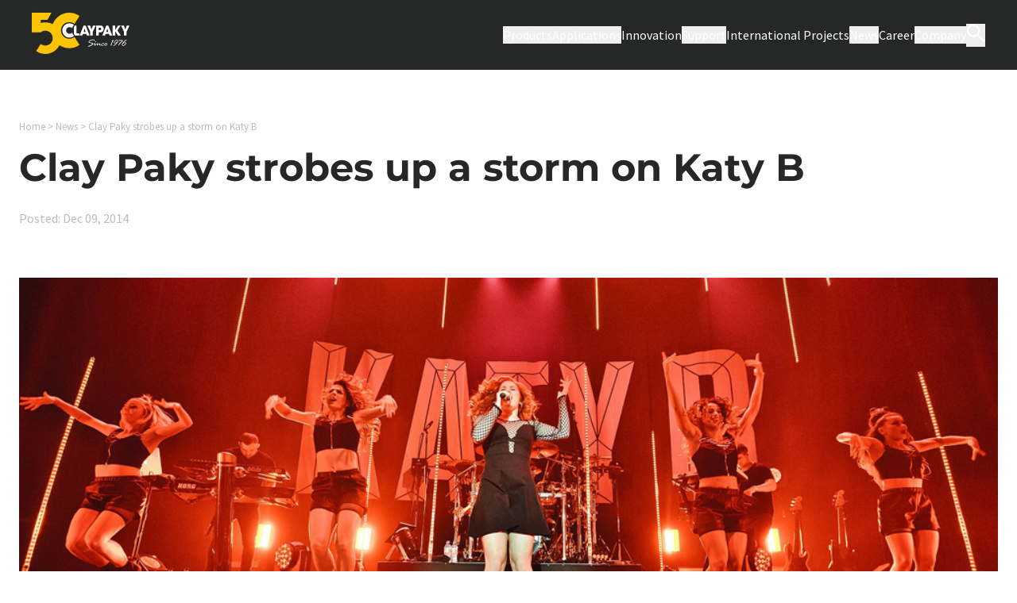

--- FILE ---
content_type: text/html; charset=UTF-8
request_url: https://www.claypaky.it/en/news/clay_paky_strobes_up_a_storm_on_katy_b/
body_size: 43406
content:
<!doctype html>
<html lang="en-US">
<head>
  <meta charset="utf-8">
<script>
var gform;gform||(document.addEventListener("gform_main_scripts_loaded",function(){gform.scriptsLoaded=!0}),document.addEventListener("gform/theme/scripts_loaded",function(){gform.themeScriptsLoaded=!0}),window.addEventListener("DOMContentLoaded",function(){gform.domLoaded=!0}),gform={domLoaded:!1,scriptsLoaded:!1,themeScriptsLoaded:!1,isFormEditor:()=>"function"==typeof InitializeEditor,callIfLoaded:function(o){return!(!gform.domLoaded||!gform.scriptsLoaded||!gform.themeScriptsLoaded&&!gform.isFormEditor()||(gform.isFormEditor()&&console.warn("The use of gform.initializeOnLoaded() is deprecated in the form editor context and will be removed in Gravity Forms 3.1."),o(),0))},initializeOnLoaded:function(o){gform.callIfLoaded(o)||(document.addEventListener("gform_main_scripts_loaded",()=>{gform.scriptsLoaded=!0,gform.callIfLoaded(o)}),document.addEventListener("gform/theme/scripts_loaded",()=>{gform.themeScriptsLoaded=!0,gform.callIfLoaded(o)}),window.addEventListener("DOMContentLoaded",()=>{gform.domLoaded=!0,gform.callIfLoaded(o)}))},hooks:{action:{},filter:{}},addAction:function(o,r,e,t){gform.addHook("action",o,r,e,t)},addFilter:function(o,r,e,t){gform.addHook("filter",o,r,e,t)},doAction:function(o){gform.doHook("action",o,arguments)},applyFilters:function(o){return gform.doHook("filter",o,arguments)},removeAction:function(o,r){gform.removeHook("action",o,r)},removeFilter:function(o,r,e){gform.removeHook("filter",o,r,e)},addHook:function(o,r,e,t,n){null==gform.hooks[o][r]&&(gform.hooks[o][r]=[]);var d=gform.hooks[o][r];null==n&&(n=r+"_"+d.length),gform.hooks[o][r].push({tag:n,callable:e,priority:t=null==t?10:t})},doHook:function(r,o,e){var t;if(e=Array.prototype.slice.call(e,1),null!=gform.hooks[r][o]&&((o=gform.hooks[r][o]).sort(function(o,r){return o.priority-r.priority}),o.forEach(function(o){"function"!=typeof(t=o.callable)&&(t=window[t]),"action"==r?t.apply(null,e):e[0]=t.apply(null,e)})),"filter"==r)return e[0]},removeHook:function(o,r,t,n){var e;null!=gform.hooks[o][r]&&(e=(e=gform.hooks[o][r]).filter(function(o,r,e){return!!(null!=n&&n!=o.tag||null!=t&&t!=o.priority)}),gform.hooks[o][r]=e)}});
</script>

  <meta name="viewport" content="width=device-width, initial-scale=1, shrink-to-fit=no">
  <style>
    [x-cloak] {
      display: none !important;
    }
  </style>
  <script>
    const ajaxrest_url = "https://www.claypaky.it/wp-json/"
    const admin_ajaxurl = "https://www.claypaky.it/wp-admin/admin-ajax.php"
  </script>
  <link rel="preload" href="https://www.claypaky.it/wp-content/themes/claypaky-v3/public/fonts/montserrat-v25-latin-regular.391ffd.woff2" as="font" type="font/woff2">
  <link rel="preload" href="https://www.claypaky.it/wp-content/themes/claypaky-v3/public/fonts/source-sans-pro-v21-latin-regular.0a598d.woff2" as="font" type="font/woff2">
  <!-- Google Tag Manager -->
  <script>
    // Initialize the data layer for Google Tag Manager (this should mandatorily be done before the Cookie Solution is loaded)
    window.dataLayer = window.dataLayer || [];
    function gtag() {
      dataLayer.push(arguments);
    }
    // Default consent mode is "denied" for both ads and analytics as well as the optional types, but delay for 2 seconds until the Cookie Solution is loaded
    gtag("consent", "default", {
      ad_storage: "denied",
      analytics_storage: "denied",
      functionality_storage: "denied", // optional
      personalization_storage: "denied", // optional
      security_storage: "denied", // optional
      wait_for_update: 2000 // milliseconds
    });

    // Google Tag Manager
    (function(w, d, s, l, i) {
      w[l] = w[l] || [];
      w[l].push({
        'gtm.start': new Date().getTime(),
        event: 'gtm.js'
      });
      var f = d.getElementsByTagName(s)[0],
        j = d.createElement(s),
        dl = l != 'dataLayer' ? '&l=' + l : '';
      j.async = true;
      j.src =
        'https://www.googletagmanager.com/gtm.js?id=' + i + dl;
      f.parentNode.insertBefore(j, f);
    })(window, document, 'script', 'dataLayer', 'GTM-PK2P22F');
  </script>
  <!-- End Google Tag Manager -->
  <script type="text/javascript">
    var onloadCallback = function() {
      grecaptcha.render('html_element', {
        'sitekey' : '6LcT-ggoAAAAAIPRTXXtev8WDI9wl61vIqmt4g5D'
      });
    };
  </script>
  <meta name='robots' content='index, follow, max-image-preview:large, max-snippet:-1, max-video-preview:-1' />

	<!-- This site is optimized with the Yoast SEO plugin v26.7 - https://yoast.com/wordpress/plugins/seo/ -->
	<title>Clay Paky strobes up a storm on Katy B | Claypaky</title>
	<link rel="canonical" href="https://www.claypaky.it/en/news/clay_paky_strobes_up_a_storm_on_katy_b/" />
	<meta property="og:locale" content="en_US" />
	<meta property="og:type" content="article" />
	<meta property="og:title" content="Clay Paky strobes up a storm on Katy B | Claypaky" />
	<meta property="og:description" content="UK – Dubstep/garage star Katy B’s current UK tour is bringing a moody nightclub atmosphere to venues up and down the country thanks to Tom Campbell’s audience engaging, silhouette rich, strobe heavy lighting design. Built around the dramatic effects that the exciting new Clay Paky Stormy CC and the award-winning A.leda B-EYE K20 and K10..." />
	<meta property="og:url" content="https://www.claypaky.it/en/news/clay_paky_strobes_up_a_storm_on_katy_b/" />
	<meta property="og:site_name" content="Claypaky" />
	<meta property="article:published_time" content="2014-12-08T23:00:00+00:00" />
	<meta property="og:image" content="https://www.claypaky.it/wp-content/uploads/2014/12/clay_paky_strobes_up_a_storm_on_katy_b.jpg" />
	<meta property="og:image:width" content="993" />
	<meta property="og:image:height" content="491" />
	<meta property="og:image:type" content="image/jpeg" />
	<meta name="twitter:card" content="summary_large_image" />
	<script type="application/ld+json" class="yoast-schema-graph">{"@context":"https://schema.org","@graph":[{"@type":"Article","@id":"https://www.claypaky.it/en/news/clay_paky_strobes_up_a_storm_on_katy_b/#article","isPartOf":{"@id":"https://www.claypaky.it/en/news/clay_paky_strobes_up_a_storm_on_katy_b/"},"author":{"name":"","@id":""},"headline":"Clay Paky strobes up a storm on Katy B","datePublished":"2014-12-08T23:00:00+00:00","mainEntityOfPage":{"@id":"https://www.claypaky.it/en/news/clay_paky_strobes_up_a_storm_on_katy_b/"},"wordCount":655,"commentCount":0,"image":{"@id":"https://www.claypaky.it/en/news/clay_paky_strobes_up_a_storm_on_katy_b/#primaryimage"},"thumbnailUrl":"/wp-content/uploads/2014/12/clay_paky_strobes_up_a_storm_on_katy_b.jpg","articleSection":["References and Case Studies"],"inLanguage":"en-US","potentialAction":[{"@type":"CommentAction","name":"Comment","target":["https://www.claypaky.it/en/news/clay_paky_strobes_up_a_storm_on_katy_b/#respond"]}]},{"@type":"WebPage","@id":"https://www.claypaky.it/en/news/clay_paky_strobes_up_a_storm_on_katy_b/","url":"https://www.claypaky.it/en/news/clay_paky_strobes_up_a_storm_on_katy_b/","name":"Clay Paky strobes up a storm on Katy B | Claypaky","isPartOf":{"@id":"https://www.claypaky.it/en/#website"},"primaryImageOfPage":{"@id":"https://www.claypaky.it/en/news/clay_paky_strobes_up_a_storm_on_katy_b/#primaryimage"},"image":{"@id":"https://www.claypaky.it/en/news/clay_paky_strobes_up_a_storm_on_katy_b/#primaryimage"},"thumbnailUrl":"/wp-content/uploads/2014/12/clay_paky_strobes_up_a_storm_on_katy_b.jpg","datePublished":"2014-12-08T23:00:00+00:00","author":{"@id":""},"breadcrumb":{"@id":"https://www.claypaky.it/en/news/clay_paky_strobes_up_a_storm_on_katy_b/#breadcrumb"},"inLanguage":"en-US","potentialAction":[{"@type":"ReadAction","target":["https://www.claypaky.it/en/news/clay_paky_strobes_up_a_storm_on_katy_b/"]}]},{"@type":"ImageObject","inLanguage":"en-US","@id":"https://www.claypaky.it/en/news/clay_paky_strobes_up_a_storm_on_katy_b/#primaryimage","url":"/wp-content/uploads/2014/12/clay_paky_strobes_up_a_storm_on_katy_b.jpg","contentUrl":"/wp-content/uploads/2014/12/clay_paky_strobes_up_a_storm_on_katy_b.jpg","width":993,"height":491,"caption":"Clay Paky strobes up a storm on Katy B"},{"@type":"BreadcrumbList","@id":"https://www.claypaky.it/en/news/clay_paky_strobes_up_a_storm_on_katy_b/#breadcrumb","itemListElement":[{"@type":"ListItem","position":1,"name":"Home","item":"https://www.claypaky.it/en/"},{"@type":"ListItem","position":2,"name":"News","item":"https://www.claypaky.it/en/news/"},{"@type":"ListItem","position":3,"name":"Clay Paky strobes up a storm on Katy B"}]},{"@type":"WebSite","@id":"https://www.claypaky.it/en/#website","url":"https://www.claypaky.it/en/","name":"Claypaky","description":"Turning Visions into Light. Since 1976.","potentialAction":[{"@type":"SearchAction","target":{"@type":"EntryPoint","urlTemplate":"https://www.claypaky.it/en/search/{search_term_string}"},"query-input":{"@type":"PropertyValueSpecification","valueRequired":true,"valueName":"search_term_string"}}],"inLanguage":"en-US"}]}</script>
	<!-- / Yoast SEO plugin. -->


<link rel='dns-prefetch' href='//www.google.com' />
<link rel="stylesheet" href="/wp-content/plugins/countdown-timer-ultimate/assets/css/wpcdt-public.css?ver=2.6.9"><link rel="stylesheet" href="/wp-content/themes/claypaky-v3/public/css/app.9f1d14.css"><link rel="icon" href="/wp-content/uploads/2023/01/favicon.svg" sizes="32x32">
<link rel="icon" href="/wp-content/uploads/2023/01/favicon.svg" sizes="192x192">
<link rel="apple-touch-icon" href="/wp-content/uploads/2023/01/favicon.svg">
<meta name="msapplication-TileImage" content="/wp-content/uploads/2023/01/favicon.svg">
<style id='global-styles-inline-css'>
:root{--wp--preset--aspect-ratio--square: 1;--wp--preset--aspect-ratio--4-3: 4/3;--wp--preset--aspect-ratio--3-4: 3/4;--wp--preset--aspect-ratio--3-2: 3/2;--wp--preset--aspect-ratio--2-3: 2/3;--wp--preset--aspect-ratio--16-9: 16/9;--wp--preset--aspect-ratio--9-16: 9/16;--wp--preset--color--black: #000000;--wp--preset--color--cyan-bluish-gray: #abb8c3;--wp--preset--color--white: #fff;--wp--preset--color--pale-pink: #f78da7;--wp--preset--color--vivid-red: #cf2e2e;--wp--preset--color--luminous-vivid-orange: #ff6900;--wp--preset--color--luminous-vivid-amber: #fcb900;--wp--preset--color--light-green-cyan: #7bdcb5;--wp--preset--color--vivid-green-cyan: #00d084;--wp--preset--color--pale-cyan-blue: #8ed1fc;--wp--preset--color--vivid-cyan-blue: #0693e3;--wp--preset--color--vivid-purple: #9b51e0;--wp--preset--color--primary-50: #fffae1;--wp--preset--color--primary-100: #ffeeb2;--wp--preset--color--primary-300: #fcd74d;--wp--preset--color--primary-600: #feb700;--wp--preset--color--primary-default: #fdc400;--wp--preset--color--black-50: #f8f9fa;--wp--preset--color--black-100: #f2f3f6;--wp--preset--color--black-200: #e8eaee;--wp--preset--color--black-300: #d7dadf;--wp--preset--color--black-400: #babcc2;--wp--preset--color--black-450: #a7a8aa;--wp--preset--color--black-500: #87888a;--wp--preset--color--black-600: #636365;--wp--preset--color--black-700: #484849;--wp--preset--color--black-800: #353536;--wp--preset--color--black-950: #232323;--wp--preset--color--black-999: #000;--wp--preset--color--black-default: #262727;--wp--preset--color--error: #f75252;--wp--preset--color--success: #45ce63;--wp--preset--color--transparent: transparent;--wp--preset--color--current: currentcolor;--wp--preset--gradient--vivid-cyan-blue-to-vivid-purple: linear-gradient(135deg,rgb(6,147,227) 0%,rgb(155,81,224) 100%);--wp--preset--gradient--light-green-cyan-to-vivid-green-cyan: linear-gradient(135deg,rgb(122,220,180) 0%,rgb(0,208,130) 100%);--wp--preset--gradient--luminous-vivid-amber-to-luminous-vivid-orange: linear-gradient(135deg,rgb(252,185,0) 0%,rgb(255,105,0) 100%);--wp--preset--gradient--luminous-vivid-orange-to-vivid-red: linear-gradient(135deg,rgb(255,105,0) 0%,rgb(207,46,46) 100%);--wp--preset--gradient--very-light-gray-to-cyan-bluish-gray: linear-gradient(135deg,rgb(238,238,238) 0%,rgb(169,184,195) 100%);--wp--preset--gradient--cool-to-warm-spectrum: linear-gradient(135deg,rgb(74,234,220) 0%,rgb(151,120,209) 20%,rgb(207,42,186) 40%,rgb(238,44,130) 60%,rgb(251,105,98) 80%,rgb(254,248,76) 100%);--wp--preset--gradient--blush-light-purple: linear-gradient(135deg,rgb(255,206,236) 0%,rgb(152,150,240) 100%);--wp--preset--gradient--blush-bordeaux: linear-gradient(135deg,rgb(254,205,165) 0%,rgb(254,45,45) 50%,rgb(107,0,62) 100%);--wp--preset--gradient--luminous-dusk: linear-gradient(135deg,rgb(255,203,112) 0%,rgb(199,81,192) 50%,rgb(65,88,208) 100%);--wp--preset--gradient--pale-ocean: linear-gradient(135deg,rgb(255,245,203) 0%,rgb(182,227,212) 50%,rgb(51,167,181) 100%);--wp--preset--gradient--electric-grass: linear-gradient(135deg,rgb(202,248,128) 0%,rgb(113,206,126) 100%);--wp--preset--gradient--midnight: linear-gradient(135deg,rgb(2,3,129) 0%,rgb(40,116,252) 100%);--wp--preset--font-size--small: 13px;--wp--preset--font-size--medium: 20px;--wp--preset--font-size--large: 36px;--wp--preset--font-size--x-large: 42px;--wp--preset--font-size--8-xl: 4.8rem;--wp--preset--font-size--7-xl: 4rem;--wp--preset--font-size--6-xl: 3.2rem;--wp--preset--font-size--5-xl: 2.9rem;--wp--preset--font-size--4-xl: 2.6rem;--wp--preset--font-size--3-xl: 2.4rem;--wp--preset--font-size--2-xl: 2.3rem;--wp--preset--font-size--xl: 2rem;--wp--preset--font-size--lg: 1.8rem;--wp--preset--font-size--base: 1.6rem;--wp--preset--font-size--sm: 1.44rem;--wp--preset--font-size--xs: 1.3rem;--wp--preset--font-size--button: 1.6rem;--wp--preset--spacing--20: 0.44rem;--wp--preset--spacing--30: 0.67rem;--wp--preset--spacing--40: 1rem;--wp--preset--spacing--50: 1.5rem;--wp--preset--spacing--60: 2.25rem;--wp--preset--spacing--70: 3.38rem;--wp--preset--spacing--80: 5.06rem;--wp--preset--shadow--natural: 6px 6px 9px rgba(0, 0, 0, 0.2);--wp--preset--shadow--deep: 12px 12px 50px rgba(0, 0, 0, 0.4);--wp--preset--shadow--sharp: 6px 6px 0px rgba(0, 0, 0, 0.2);--wp--preset--shadow--outlined: 6px 6px 0px -3px rgb(255, 255, 255), 6px 6px rgb(0, 0, 0);--wp--preset--shadow--crisp: 6px 6px 0px rgb(0, 0, 0);}:root { --wp--style--global--content-size: 1280px;--wp--style--global--wide-size: 80vw; }:where(body) { margin: 0; }.wp-site-blocks > .alignleft { float: left; margin-right: 2em; }.wp-site-blocks > .alignright { float: right; margin-left: 2em; }.wp-site-blocks > .aligncenter { justify-content: center; margin-left: auto; margin-right: auto; }:where(.is-layout-flex){gap: 0.5em;}:where(.is-layout-grid){gap: 0.5em;}.is-layout-flow > .alignleft{float: left;margin-inline-start: 0;margin-inline-end: 2em;}.is-layout-flow > .alignright{float: right;margin-inline-start: 2em;margin-inline-end: 0;}.is-layout-flow > .aligncenter{margin-left: auto !important;margin-right: auto !important;}.is-layout-constrained > .alignleft{float: left;margin-inline-start: 0;margin-inline-end: 2em;}.is-layout-constrained > .alignright{float: right;margin-inline-start: 2em;margin-inline-end: 0;}.is-layout-constrained > .aligncenter{margin-left: auto !important;margin-right: auto !important;}.is-layout-constrained > :where(:not(.alignleft):not(.alignright):not(.alignfull)){max-width: var(--wp--style--global--content-size);margin-left: auto !important;margin-right: auto !important;}.is-layout-constrained > .alignwide{max-width: var(--wp--style--global--wide-size);}body .is-layout-flex{display: flex;}.is-layout-flex{flex-wrap: wrap;align-items: center;}.is-layout-flex > :is(*, div){margin: 0;}body .is-layout-grid{display: grid;}.is-layout-grid > :is(*, div){margin: 0;}body{padding-top: 0px;padding-right: 0px;padding-bottom: 0px;padding-left: 0px;}a:where(:not(.wp-element-button)){text-decoration: underline;}:root :where(.wp-element-button, .wp-block-button__link){background-color: #32373c;border-width: 0;color: #fff;font-family: inherit;font-size: inherit;font-style: inherit;font-weight: inherit;letter-spacing: inherit;line-height: inherit;padding-top: calc(0.667em + 2px);padding-right: calc(1.333em + 2px);padding-bottom: calc(0.667em + 2px);padding-left: calc(1.333em + 2px);text-decoration: none;text-transform: inherit;}.has-black-color{color: var(--wp--preset--color--black) !important;}.has-cyan-bluish-gray-color{color: var(--wp--preset--color--cyan-bluish-gray) !important;}.has-white-color{color: var(--wp--preset--color--white) !important;}.has-pale-pink-color{color: var(--wp--preset--color--pale-pink) !important;}.has-vivid-red-color{color: var(--wp--preset--color--vivid-red) !important;}.has-luminous-vivid-orange-color{color: var(--wp--preset--color--luminous-vivid-orange) !important;}.has-luminous-vivid-amber-color{color: var(--wp--preset--color--luminous-vivid-amber) !important;}.has-light-green-cyan-color{color: var(--wp--preset--color--light-green-cyan) !important;}.has-vivid-green-cyan-color{color: var(--wp--preset--color--vivid-green-cyan) !important;}.has-pale-cyan-blue-color{color: var(--wp--preset--color--pale-cyan-blue) !important;}.has-vivid-cyan-blue-color{color: var(--wp--preset--color--vivid-cyan-blue) !important;}.has-vivid-purple-color{color: var(--wp--preset--color--vivid-purple) !important;}.has-primary-50-color{color: var(--wp--preset--color--primary-50) !important;}.has-primary-100-color{color: var(--wp--preset--color--primary-100) !important;}.has-primary-300-color{color: var(--wp--preset--color--primary-300) !important;}.has-primary-600-color{color: var(--wp--preset--color--primary-600) !important;}.has-primary-default-color{color: var(--wp--preset--color--primary-default) !important;}.has-black-50-color{color: var(--wp--preset--color--black-50) !important;}.has-black-100-color{color: var(--wp--preset--color--black-100) !important;}.has-black-200-color{color: var(--wp--preset--color--black-200) !important;}.has-black-300-color{color: var(--wp--preset--color--black-300) !important;}.has-black-400-color{color: var(--wp--preset--color--black-400) !important;}.has-black-450-color{color: var(--wp--preset--color--black-450) !important;}.has-black-500-color{color: var(--wp--preset--color--black-500) !important;}.has-black-600-color{color: var(--wp--preset--color--black-600) !important;}.has-black-700-color{color: var(--wp--preset--color--black-700) !important;}.has-black-800-color{color: var(--wp--preset--color--black-800) !important;}.has-black-950-color{color: var(--wp--preset--color--black-950) !important;}.has-black-999-color{color: var(--wp--preset--color--black-999) !important;}.has-black-default-color{color: var(--wp--preset--color--black-default) !important;}.has-error-color{color: var(--wp--preset--color--error) !important;}.has-success-color{color: var(--wp--preset--color--success) !important;}.has-transparent-color{color: var(--wp--preset--color--transparent) !important;}.has-current-color{color: var(--wp--preset--color--current) !important;}.has-black-background-color{background-color: var(--wp--preset--color--black) !important;}.has-cyan-bluish-gray-background-color{background-color: var(--wp--preset--color--cyan-bluish-gray) !important;}.has-white-background-color{background-color: var(--wp--preset--color--white) !important;}.has-pale-pink-background-color{background-color: var(--wp--preset--color--pale-pink) !important;}.has-vivid-red-background-color{background-color: var(--wp--preset--color--vivid-red) !important;}.has-luminous-vivid-orange-background-color{background-color: var(--wp--preset--color--luminous-vivid-orange) !important;}.has-luminous-vivid-amber-background-color{background-color: var(--wp--preset--color--luminous-vivid-amber) !important;}.has-light-green-cyan-background-color{background-color: var(--wp--preset--color--light-green-cyan) !important;}.has-vivid-green-cyan-background-color{background-color: var(--wp--preset--color--vivid-green-cyan) !important;}.has-pale-cyan-blue-background-color{background-color: var(--wp--preset--color--pale-cyan-blue) !important;}.has-vivid-cyan-blue-background-color{background-color: var(--wp--preset--color--vivid-cyan-blue) !important;}.has-vivid-purple-background-color{background-color: var(--wp--preset--color--vivid-purple) !important;}.has-primary-50-background-color{background-color: var(--wp--preset--color--primary-50) !important;}.has-primary-100-background-color{background-color: var(--wp--preset--color--primary-100) !important;}.has-primary-300-background-color{background-color: var(--wp--preset--color--primary-300) !important;}.has-primary-600-background-color{background-color: var(--wp--preset--color--primary-600) !important;}.has-primary-default-background-color{background-color: var(--wp--preset--color--primary-default) !important;}.has-black-50-background-color{background-color: var(--wp--preset--color--black-50) !important;}.has-black-100-background-color{background-color: var(--wp--preset--color--black-100) !important;}.has-black-200-background-color{background-color: var(--wp--preset--color--black-200) !important;}.has-black-300-background-color{background-color: var(--wp--preset--color--black-300) !important;}.has-black-400-background-color{background-color: var(--wp--preset--color--black-400) !important;}.has-black-450-background-color{background-color: var(--wp--preset--color--black-450) !important;}.has-black-500-background-color{background-color: var(--wp--preset--color--black-500) !important;}.has-black-600-background-color{background-color: var(--wp--preset--color--black-600) !important;}.has-black-700-background-color{background-color: var(--wp--preset--color--black-700) !important;}.has-black-800-background-color{background-color: var(--wp--preset--color--black-800) !important;}.has-black-950-background-color{background-color: var(--wp--preset--color--black-950) !important;}.has-black-999-background-color{background-color: var(--wp--preset--color--black-999) !important;}.has-black-default-background-color{background-color: var(--wp--preset--color--black-default) !important;}.has-error-background-color{background-color: var(--wp--preset--color--error) !important;}.has-success-background-color{background-color: var(--wp--preset--color--success) !important;}.has-transparent-background-color{background-color: var(--wp--preset--color--transparent) !important;}.has-current-background-color{background-color: var(--wp--preset--color--current) !important;}.has-black-border-color{border-color: var(--wp--preset--color--black) !important;}.has-cyan-bluish-gray-border-color{border-color: var(--wp--preset--color--cyan-bluish-gray) !important;}.has-white-border-color{border-color: var(--wp--preset--color--white) !important;}.has-pale-pink-border-color{border-color: var(--wp--preset--color--pale-pink) !important;}.has-vivid-red-border-color{border-color: var(--wp--preset--color--vivid-red) !important;}.has-luminous-vivid-orange-border-color{border-color: var(--wp--preset--color--luminous-vivid-orange) !important;}.has-luminous-vivid-amber-border-color{border-color: var(--wp--preset--color--luminous-vivid-amber) !important;}.has-light-green-cyan-border-color{border-color: var(--wp--preset--color--light-green-cyan) !important;}.has-vivid-green-cyan-border-color{border-color: var(--wp--preset--color--vivid-green-cyan) !important;}.has-pale-cyan-blue-border-color{border-color: var(--wp--preset--color--pale-cyan-blue) !important;}.has-vivid-cyan-blue-border-color{border-color: var(--wp--preset--color--vivid-cyan-blue) !important;}.has-vivid-purple-border-color{border-color: var(--wp--preset--color--vivid-purple) !important;}.has-primary-50-border-color{border-color: var(--wp--preset--color--primary-50) !important;}.has-primary-100-border-color{border-color: var(--wp--preset--color--primary-100) !important;}.has-primary-300-border-color{border-color: var(--wp--preset--color--primary-300) !important;}.has-primary-600-border-color{border-color: var(--wp--preset--color--primary-600) !important;}.has-primary-default-border-color{border-color: var(--wp--preset--color--primary-default) !important;}.has-black-50-border-color{border-color: var(--wp--preset--color--black-50) !important;}.has-black-100-border-color{border-color: var(--wp--preset--color--black-100) !important;}.has-black-200-border-color{border-color: var(--wp--preset--color--black-200) !important;}.has-black-300-border-color{border-color: var(--wp--preset--color--black-300) !important;}.has-black-400-border-color{border-color: var(--wp--preset--color--black-400) !important;}.has-black-450-border-color{border-color: var(--wp--preset--color--black-450) !important;}.has-black-500-border-color{border-color: var(--wp--preset--color--black-500) !important;}.has-black-600-border-color{border-color: var(--wp--preset--color--black-600) !important;}.has-black-700-border-color{border-color: var(--wp--preset--color--black-700) !important;}.has-black-800-border-color{border-color: var(--wp--preset--color--black-800) !important;}.has-black-950-border-color{border-color: var(--wp--preset--color--black-950) !important;}.has-black-999-border-color{border-color: var(--wp--preset--color--black-999) !important;}.has-black-default-border-color{border-color: var(--wp--preset--color--black-default) !important;}.has-error-border-color{border-color: var(--wp--preset--color--error) !important;}.has-success-border-color{border-color: var(--wp--preset--color--success) !important;}.has-transparent-border-color{border-color: var(--wp--preset--color--transparent) !important;}.has-current-border-color{border-color: var(--wp--preset--color--current) !important;}.has-vivid-cyan-blue-to-vivid-purple-gradient-background{background: var(--wp--preset--gradient--vivid-cyan-blue-to-vivid-purple) !important;}.has-light-green-cyan-to-vivid-green-cyan-gradient-background{background: var(--wp--preset--gradient--light-green-cyan-to-vivid-green-cyan) !important;}.has-luminous-vivid-amber-to-luminous-vivid-orange-gradient-background{background: var(--wp--preset--gradient--luminous-vivid-amber-to-luminous-vivid-orange) !important;}.has-luminous-vivid-orange-to-vivid-red-gradient-background{background: var(--wp--preset--gradient--luminous-vivid-orange-to-vivid-red) !important;}.has-very-light-gray-to-cyan-bluish-gray-gradient-background{background: var(--wp--preset--gradient--very-light-gray-to-cyan-bluish-gray) !important;}.has-cool-to-warm-spectrum-gradient-background{background: var(--wp--preset--gradient--cool-to-warm-spectrum) !important;}.has-blush-light-purple-gradient-background{background: var(--wp--preset--gradient--blush-light-purple) !important;}.has-blush-bordeaux-gradient-background{background: var(--wp--preset--gradient--blush-bordeaux) !important;}.has-luminous-dusk-gradient-background{background: var(--wp--preset--gradient--luminous-dusk) !important;}.has-pale-ocean-gradient-background{background: var(--wp--preset--gradient--pale-ocean) !important;}.has-electric-grass-gradient-background{background: var(--wp--preset--gradient--electric-grass) !important;}.has-midnight-gradient-background{background: var(--wp--preset--gradient--midnight) !important;}.has-small-font-size{font-size: var(--wp--preset--font-size--small) !important;}.has-medium-font-size{font-size: var(--wp--preset--font-size--medium) !important;}.has-large-font-size{font-size: var(--wp--preset--font-size--large) !important;}.has-x-large-font-size{font-size: var(--wp--preset--font-size--x-large) !important;}.has-8-xl-font-size{font-size: var(--wp--preset--font-size--8-xl) !important;}.has-7-xl-font-size{font-size: var(--wp--preset--font-size--7-xl) !important;}.has-6-xl-font-size{font-size: var(--wp--preset--font-size--6-xl) !important;}.has-5-xl-font-size{font-size: var(--wp--preset--font-size--5-xl) !important;}.has-4-xl-font-size{font-size: var(--wp--preset--font-size--4-xl) !important;}.has-3-xl-font-size{font-size: var(--wp--preset--font-size--3-xl) !important;}.has-2-xl-font-size{font-size: var(--wp--preset--font-size--2-xl) !important;}.has-xl-font-size{font-size: var(--wp--preset--font-size--xl) !important;}.has-lg-font-size{font-size: var(--wp--preset--font-size--lg) !important;}.has-base-font-size{font-size: var(--wp--preset--font-size--base) !important;}.has-sm-font-size{font-size: var(--wp--preset--font-size--sm) !important;}.has-xs-font-size{font-size: var(--wp--preset--font-size--xs) !important;}.has-button-font-size{font-size: var(--wp--preset--font-size--button) !important;}
/*# sourceURL=global-styles-inline-css */
</style>
<link rel="stylesheet" href="/wp-content/plugins/gravityformsadvancedpostcreation/assets/css/dist/theme.min.css?ver=1.6.1"></head>

<body class="wp-singular post-template-default single single-post postid-17280 single-format-standard wp-embed-responsive wp-theme-claypaky-v3 clay_paky_strobes_up_a_storm_on_katy_b">
<!-- Google Tag Manager (noscript) -->
<noscript><iframe src="https://www.googletagmanager.com/ns.html?id=GTM-PK2P22F"
                  height="0" width="0" style="display:none;visibility:hidden"></iframe></noscript>
<!-- End Google Tag Manager (noscript) -->

<div id="app">
  <a class="sr-only focus:not-sr-only" href="#main">
  Skip to content
</a>

<div x-data class="relative top-0">
    <div x-intersect="$dispatch('sticky-observer', false)" class="absolute top-0 h-8 w-full"></div>
    <div x-intersect:leave="$dispatch('sticky-observer', true)" class="absolute top-4 h-4 w-full"></div>
  </div>
  <header @sticky-observer.window="isSticky = $event.detail"
          x-data="headerData"
          class="sticky top-0 transition-all duration-500 z-50 w-full "
          x-bind:class='{"bg-black" : !headerTransparent || isSticky || isActiveMobile || activeNav !== "", "bg-gradient-to-b from-black to-transparent" : !isSticky && headerTransparent && !isActiveMobile}'
          id="main-header">
    <div class="w-full px-024 py-016 lg:px-4 z-10 relative">
      <div class="min-h-[4rem] lg:flex lg:justify-between lg:items-center">
        <a href="https://www.claypaky.it" title="Claypaky"
           class="w-[88px] h-[40px] lg:w-[123px] lg:h-[56px] inline-block absolute top-016 lg:top-0 left-024 lg:left-0 lg:relative"
           
           >
          <?xml version="1.0" encoding="utf-8"?>
<!-- Generator: Adobe Illustrator 26.5.2, SVG Export Plug-In . SVG Version: 6.00 Build 0)  -->
<svg aria-label="Logo" class="w-full h-auto" version="1.1" id="logo" xmlns="http://www.w3.org/2000/svg" xmlns:xlink="http://www.w3.org/1999/xlink" x="0px" y="0px"
	 viewBox="0 0 2299.4 967.7" style="enable-background:new 0 0 2299.4 967.7;" xml:space="preserve">
<style type="text/css">
	.st0{display:none;}
	.st1{display:inline;}
	.st2{display:inline;clip-path:url(#SVGID_00000101083304904628201810000017931211031487113663_);}
	.st3{fill:#FDC403;}
	.st4{fill:#FFFFFF;}
	.st5{fill:#FDC400;}
</style>
<g class="st0">
	<defs>
		<polygon id="SVGID_1_" points="1133.6,1143.4 948.4,1143.4 948.4,865.4 933.8,827.1 879.2,750.5 671.1,750.5 671.1,587.5 
			1133.6,587.5 		"/>
	</defs>
	<clipPath id="SVGID_00000168830329861274084470000001640378656181958544_" class="st1">
		<use xlink:href="#SVGID_1_"  style="overflow:visible;"/>
	</clipPath>
	<g style="display:inline;clip-path:url(#SVGID_00000168830329861274084470000001640378656181958544_);">
		<path class="st3" d="M867.8,729.2c33.1,0,64.3,12.9,87.7,36.3s36.3,54.6,36.3,87.7S979,917.6,955.6,941s-54.6,36.3-87.7,36.3
			s-64.3-12.9-87.7-36.3c-23.4-23.4-36.3-54.6-36.3-87.7s12.9-64.3,36.3-87.7C803.5,742.1,834.7,729.2,867.8,729.2 M867.8,587.5
			C721,587.5,602,706.5,602,853.3s119,265.8,265.8,265.8s265.8-119,265.8-265.8S1014.6,587.5,867.8,587.5L867.8,587.5z"/>
	</g>
</g>
<g>
	<g>
		<g>
			<polygon class="st4" points="1049.8,481.7 1049.6,300.4 1013.5,300.4 990.4,337.1 990.4,497.3 1013.5,533.5 1118.6,533.5 
				1118.6,481.7 			"/>
			<path class="st4" d="M1516.4,533.5V300.4h76.2c9.3,0,17.6,0.3,24.8,0.9c7.2,0.6,13.6,1.6,19.2,3c5.6,1.4,10.6,3.2,15,5.4
				c4.4,2.2,8.6,5,12.6,8.2c8.8,7.2,15.6,16.2,20.3,26.9c4.7,10.7,7,22.4,7,34.9c0,11.9-2.2,23.2-6.6,33.9
				c-4.4,10.7-10.4,19.6-17.8,26.6c-7.9,7.5-17.1,12.7-27.6,15.7c-10.5,3-24,4.5-40.5,4.5h-25.5v73H1516.4z M1573.3,408.1h24.1
				c24.7,0,37-9.1,37-27.4c0-9.8-3.1-16.9-9.3-21.3s-16.2-6.5-30.2-6.5h-21.7V408.1z"/>
			<path class="st4" d="M1817.4,499.6h-81.1l-12.2,33.9h-63.9l93.3-233.1h47.2l92.6,233.1h-64.6L1817.4,499.6z M1752.8,452.4h48.6
				l-24.1-79.7L1752.8,452.4z"/>
			<path class="st4" d="M1903.5,533.5V300.4h59.4v105.2l66.4-105.2h62.5l-77.6,116.4l82.5,116.7h-69.9l-63.9-100.6v100.6H1903.5z"/>
			<path class="st4" d="M2170.8,533.5v-84.9l-69.5-148.2h64.6l34.6,93.6l34.9-93.6h63.9l-69.2,148.2v84.9H2170.8z"/>
			<path class="st4" d="M1283.4,499.6h-81.1l-12.2,33.9h-63.9l93.3-233.1h47.2l92.6,233.1h-64.6L1283.4,499.6z M1218.8,452.4h48.6
				l-24.1-79.7L1218.8,452.4z"/>
			<path class="st4" d="M1376,533.5v-84.9l-69.5-148.2h64.6l34.6,93.6l34.9-93.6h63.9l-69.2,148.2v84.9H1376z"/>
			<path class="st4" d="M886.2,495.2c-43.5,0-78.8-35.3-78.8-78.8c0-43.5,35.3-78.8,78.8-78.8c22.5,0,42.8,9.5,57.1,24.6l48.5-76
				c-28.8-23.4-65.6-37.5-105.6-37.5c-92.6,0-167.7,75.1-167.7,167.7c0,92.6,75.1,167.7,167.7,167.7c40,0,76.8-14.1,105.6-37.5
				l-48.5-76C929,485.7,908.7,495.2,886.2,495.2z"/>
		</g>
		<path class="st5" d="M882.4,612.1c-108.1,0-195.7-87.6-195.7-195.7s87.6-195.7,195.7-195.7c46.1,0,88.4,15.9,121.8,42.6
			l118.9-186.6C1055.1,28.5,972.1,0,882.4,0C704.3,0,552.3,111.9,492.8,269.1c-51.9-27.6-111.2-43.3-174.1-43.3
			c-37.4,0-73.6,5.6-107.6,15.9V168h157L463,0H211.1H24.5H0v460.6h211.1v-0.9c29.6-23.3,67-37.3,107.6-37.3
			c96.3,0,174.3,78,174.3,174.3s-78,174.3-174.3,174.3c-41,0-78.7-14.2-108.5-37.9l-106,166.2c60.6,43,134.5,68.4,214.5,68.4
			c145.3,0,271.1-83.6,332-205.3c66.2,44.4,145.9,70.4,231.7,70.4c89.7,0,172.7-28.5,240.7-76.7l-118.9-186.6
			C970.8,596.1,928.5,612.1,882.4,612.1z"/>
	</g>
	<g>
		<g>
			<path class="st4" d="M1500.4,688.9c0,0,9.7,3.7,12.7-4.4c3-8.1-2.2-14.4-9.3-13.5C1496.6,671.9,1491.5,681.8,1500.4,688.9z"/>
			<path class="st4" d="M1781.8,741.9c-4.2-4.4-9,0.6-9,0.6c-8.7,7.6-56,43-50.4,6.6c0,0,29.2-15.8,36.1-19.3
				c7-3.5,19.2-9.8,12.4-18.8c-8.2-11-43.2-7.5-58,32.7c0,0-28.1,15.3-46.6,19c-12.1,2.4-25.1,0.4-11.2-22.5
				c19.9-32.8,33-20.2,34.5-18.7c1.6,1.6,5,6.4,11.8,0.7c6.4-5.3,0.8-9.9-4.2-13c-4.6-2.8-22.5-9.4-47.5,22.1l-6.8,8.6
				c-10.6,10.3-24.9,19.3-24.9,19.3s-12.6,7.8-10.2-4.7c1.8-9.4,8.5-31.7-4.4-35.9c-16.7-5.5-58.6,40.4-50.7,24.9c0,0,4-7.4,6-11.6
				c3.1-6.6,2.6-17-6.4-15.2c-9.1,1.9-52.4,34.6-52.4,34.6s-15.2,10.9-12.6,2.1c2.6-8.9,11-33.1,5.6-38.7c-2.2-2.3-7.4-3.6-18.8,4.3
				c-11.7,8.1-44.4,27.2-44.4,27.2s23.4-30.7-8-40c-31.4-9.3-73.1-9.2-72.7-20.7c0.4-10.8,39.4-45.6,97.2-44.4
				c0,0,23.5,0.7,27.8,15.6c0,0,1.1,2.7-2.1,2.9c-4.7,0.3-4.7,7.7-0.7,9.1c4,1.4,9.3-0.4,12-7.3c1.6-4.2,1.4-12.2-5-21.3
				c-14.5-19-70.5-23.9-126,20.2c-38.4,31.3-2.7,43.1,10.2,45.9c13.7,3,30.6,5.3,44.3,12c13.7,6.8,14.7,15,1.6,27.2
				c-10.8,10-16.1,11.5-16.1,11.5S1347,770,1324,785.9c0,0-22.8,14.8,16.2,11.6c31.5-2.5,71.5-33.7,71.5-33.7s40.5-19.2,60.7-32.7
				c16.6-11.1-11.8,40.4,5.1,42.8c13,1.9,34.8-19,34.8-19s34.8-31.2,32.3-22.7c0,0-12.8,19.6-10.2,34.8c2.1,12,40.2-26,51-32.1
				c10.8-6.2,6.9,8.4,6.9,8.4s-7.6,29.3,11.3,30.2c11.8,0.5,27.7-14.3,27.7-14.3l6.7-6c0,0-5.7,17,10.9,21.4
				c16.7,4.4,63.1-22.6,63.1-22.6s-1.7,20.7,15.4,21.7c16.4,1,37.9-11.6,43.2-15.2C1780.7,751.9,1787.4,747.1,1781.8,741.9z
				 M1740,720.9c19.4-12.7,25.5-4.9,19.2-1c-4.9,3-34.8,18.8-34.8,18.8S1727.4,729.1,1740,720.9z M1334,789.5c0,0,19.5-13.3,48.5-20
				C1382.5,769.5,1359.4,789.5,1334,789.5z"/>
		</g>
		<g>
			<path class="st4" d="M1888.2,650.8c0,0,17-6.9,22.5-8.7c8.7-2.8,18.9,4.8,12.2,13.8c-7.2,9.7-23.4,31.5-32.7,57.3
				c-9.3,25.8-15.5,43.5-16.7,55.5c-1.2,12-9.7,4.2-9.7,4.2s-11.1-8.3-0.2-34.2s34.7-75.1,34.7-75.1
				C1885.2,661.4,1876.6,655,1888.2,650.8z"/>
			<path class="st4" d="M2134.7,772.2c23.6,13.7,53.2-9.9,53.2-9.9c34.2-26.6,39.6-46.3,26.8-59.6c-12.2-12.7-57.9,1.7-57.9,1.7
				c31.1-39.3,70.2-53.1,70.2-53.1c7.3-2.4,2.3-10.9,2.3-10.9s-3.4-6-15-1.4c-11.6,4.7-37.4,21.6-65.5,54.7
				C2121.6,726.1,2111.2,758.6,2134.7,772.2z M2153.8,719c12.8-7.4,53.5-19,53.7-3c0.2,12.3-11.5,24.1-27.7,36.1
				c-19.1,14.2-34.2,16-40.2,10.1C2132.5,755.2,2134.5,730.2,2153.8,719z"/>
			<path class="st4" d="M2017.6,641.7c-23.6-13.7-53.2,9.9-53.2,9.9c-34.2,26.6-39.6,46.3-26.8,59.6c12.2,12.7,57.9-1.7,57.9-1.7
				c-31.1,39.3-70.2,53.1-70.2,53.1c-7.3,2.4-2.3,10.9-2.3,10.9s3.4,6,15,1.4c11.6-4.7,37.4-21.6,65.5-54.7
				C2030.7,687.9,2041.2,655.4,2017.6,641.7z M1998.5,695c-12.8,7.4-53.5,19-53.7,3c-0.2-12.3,11.5-24.1,27.7-36.1
				c19.1-14.2,34.2-16,40.2-10.1C2019.9,658.8,2017.9,683.8,1998.5,695z"/>
			<path class="st4" d="M2044,746.6c0,0,14.7-31.6,46.4-57.3s35.9-29.8,35.9-29.8s7-5.5-4.3-4.8s-32.6,1.7-48.1,4.5
				s-26.9,5.2-27.7-4c-0.8-9.2-1.2-10.5,15.6-11.1c16.8-0.6,55.7-3.1,70.5,0s12,18.8,8.2,22.8c-3.8,4-47.6,37.3-65,61.8
				c-17.4,24.4-20.5,33.2-20.2,39.6c0.3,6.4-6.9,5-10-2.9C2042.1,757.4,2041.5,753.3,2044,746.6z"/>
		</g>
	</g>
</g>
</svg>        </a>
        <button
          x-cloak
          class="block ml-auto mr-0 lg:hidden w-[37px] h-4  "
          @click="toggleMobileNav()"
          :class="isActiveMobile ? 'is-open' : ''">
        <span x-show="!isActiveMobile">
          <svg class="fill-white w-[37px] h-auto" viewBox="0 0 37 25" xmlns="http://www.w3.org/2000/svg">
  <path
    d="M0 0V3.4H36.4V0H0ZM0 14.05V10.65H36.4V14.05H0ZM0 24.7V21.3H36.4V24.7H0Z"/>
</svg>        </span>
        <span x-show="isActiveMobile">
        <svg class="fill-white w-[24px] h-auto ml-auto" viewBox="0 0 24 24" xmlns="http://www.w3.org/2000/svg">
  <path
    d="M24 2.41714L21.5829 0L12 9.58286L2.41714 0L0 2.41714L9.58286 12L0 21.5829L2.41714 24L12 14.4171L21.5829 24L24 21.5829L14.4171 12L24 2.41714Z"/>
</svg>        </span>
        </button>
        <nav
          x-ref="navmain"
          :class="isActiveMobile ? 'max' : ''"
          x-bind:style="isActiveMobile ? navHeight($refs.navmain) : ''"
          
          x-on:click.outside="activeNav = ''"
          class="nav-main w-full lg:w-auto">
          <ul class="nav-list nav-list-main">
          <li class="megaitem-products menu-item-type-post_type_archive menu-item-object-product">
                  <button
            x-on:click="toggleNav('item-20611')"
            :class="activeNav === 'item-20611' ? 'active' : ''"
            class="nav-link flex items-center justify-between w-full lg:w-auto lg:inline-block ">
            Products
            <span class="inline-block lg:hidden">
                            <svg class="w-[22px] h-auto fill-current" viewBox="0 0 22 16" xmlns="http://www.w3.org/2000/svg">
    <path d="M13.3389 16L11.9085 14.6029L17.4969 9.01455H0V7.01871H17.4969L11.8753 1.39709L13.3056 0L21.3222 8.01663L13.3389 16Z"/>
</svg>            </span>
          </button>
              </li>
          <li class="">
                  <button
            x-on:click="toggleNav('item-20078')"
            :class="activeNav === 'item-20078' ? 'active' : ''"
            class="nav-link flex items-center justify-between w-full lg:w-auto lg:inline-block ">
            Applications
            <span class="inline-block lg:hidden">
                            <svg class="w-[22px] h-auto fill-current" viewBox="0 0 22 16" xmlns="http://www.w3.org/2000/svg">
    <path d="M13.3389 16L11.9085 14.6029L17.4969 9.01455H0V7.01871H17.4969L11.8753 1.39709L13.3056 0L21.3222 8.01663L13.3389 16Z"/>
</svg>            </span>
          </button>
              </li>
          <li class="">
                  <a
            class="nav-link flex items-center justify-between w-full lg:w-auto lg:inline-block no-underline "
            target=""
            href="https://www.claypaky.it/en/innovation/">
            Innovation

            <span class="inline-block lg:hidden">
               <svg class="w-[22px] h-auto fill-current" viewBox="0 0 22 16" xmlns="http://www.w3.org/2000/svg">
    <path d="M13.3389 16L11.9085 14.6029L17.4969 9.01455H0V7.01871H17.4969L11.8753 1.39709L13.3056 0L21.3222 8.01663L13.3389 16Z"/>
</svg>            </span>
          </a>
              </li>
          <li class="">
                  <button
            x-on:click="toggleNav('item-367')"
            :class="activeNav === 'item-367' ? 'active' : ''"
            class="nav-link flex items-center justify-between w-full lg:w-auto lg:inline-block ">
            Support
            <span class="inline-block lg:hidden">
                            <svg class="w-[22px] h-auto fill-current" viewBox="0 0 22 16" xmlns="http://www.w3.org/2000/svg">
    <path d="M13.3389 16L11.9085 14.6029L17.4969 9.01455H0V7.01871H17.4969L11.8753 1.39709L13.3056 0L21.3222 8.01663L13.3389 16Z"/>
</svg>            </span>
          </button>
              </li>
          <li class="">
                  <a
            class="nav-link flex items-center justify-between w-full lg:w-auto lg:inline-block no-underline "
            target=""
            href="https://www.claypaky.it/en/international-projects/">
            International Projects

            <span class="inline-block lg:hidden">
               <svg class="w-[22px] h-auto fill-current" viewBox="0 0 22 16" xmlns="http://www.w3.org/2000/svg">
    <path d="M13.3389 16L11.9085 14.6029L17.4969 9.01455H0V7.01871H17.4969L11.8753 1.39709L13.3056 0L21.3222 8.01663L13.3389 16Z"/>
</svg>            </span>
          </a>
              </li>
          <li class=" current_page_parent">
                  <button
            x-on:click="toggleNav('item-368')"
            :class="activeNav === 'item-368' ? 'active' : ''"
            class="nav-link flex items-center justify-between w-full lg:w-auto lg:inline-block ">
            News
            <span class="inline-block lg:hidden">
                            <svg class="w-[22px] h-auto fill-current" viewBox="0 0 22 16" xmlns="http://www.w3.org/2000/svg">
    <path d="M13.3389 16L11.9085 14.6029L17.4969 9.01455H0V7.01871H17.4969L11.8753 1.39709L13.3056 0L21.3222 8.01663L13.3389 16Z"/>
</svg>            </span>
          </button>
              </li>
          <li class="">
                  <a
            class="nav-link flex items-center justify-between w-full lg:w-auto lg:inline-block no-underline "
            target=""
            href="https://www.claypaky.it/en/career/">
            Career

            <span class="inline-block lg:hidden">
               <svg class="w-[22px] h-auto fill-current" viewBox="0 0 22 16" xmlns="http://www.w3.org/2000/svg">
    <path d="M13.3389 16L11.9085 14.6029L17.4969 9.01455H0V7.01871H17.4969L11.8753 1.39709L13.3056 0L21.3222 8.01663L13.3389 16Z"/>
</svg>            </span>
          </a>
              </li>
          <li class="">
                  <button
            x-on:click="toggleNav('item-20103')"
            :class="activeNav === 'item-20103' ? 'active' : ''"
            class="nav-link flex items-center justify-between w-full lg:w-auto lg:inline-block ">
            Company
            <span class="inline-block lg:hidden">
                            <svg class="w-[22px] h-auto fill-current" viewBox="0 0 22 16" xmlns="http://www.w3.org/2000/svg">
    <path d="M13.3389 16L11.9085 14.6029L17.4969 9.01455H0V7.01871H17.4969L11.8753 1.39709L13.3056 0L21.3222 8.01663L13.3389 16Z"/>
</svg>            </span>
          </button>
              </li>
        <li class="mt-048 lg:mt-0">
      <button
        x-on:click="toggleNav('search')"
        title="Search"
        :class="activeNav === 'search' ? 'active' : ''"
        class="nav-link">
        <span class="hidden lg:inline-block"><svg class="w-024 h-024 mx-auto fill-current" viewBox="0 0 25 24" fill="none" xmlns="http://www.w3.org/2000/svg">
  <path d="M14.5096 15.1459L23.116 23.7081L24.7398 22.0865L16.101 13.5568C16.6856 12.8 17.1294 11.9892 17.4325 11.1243C17.7357 10.2595 17.8872 9.36216 17.8872 8.43243C17.8872 6.0973 17.0645 4.10811 15.419 2.46486C13.7735 0.821622 11.7816 0 9.44324 0C7.10491 0 5.10759 0.821622 3.45127 2.46486C1.79496 4.10811 0.966797 6.0973 0.966797 8.43243C0.966797 10.7676 1.79496 12.7568 3.45127 14.4C5.10759 16.0432 7.12656 16.8649 9.50819 16.8649C10.4825 16.8649 11.4027 16.7135 12.2687 16.4108C13.1348 16.1081 13.8817 15.6865 14.5096 15.1459ZM13.8438 12.827C12.6422 14.0486 11.1862 14.6595 9.47572 14.6595C7.72197 14.6595 6.23886 14.0486 5.0264 12.827C3.81393 11.6054 3.2077 10.1405 3.2077 8.43243C3.2077 6.72432 3.81393 5.25946 5.0264 4.03784C6.23886 2.81622 7.72197 2.20541 9.47572 2.20541C11.1862 2.20541 12.6422 2.81622 13.8438 4.03784C15.0455 5.25946 15.6463 6.72432 15.6463 8.43243C15.6463 10.1405 15.0455 11.6054 13.8438 12.827Z"/>
</svg></span>
        <span class="inline-block underline lg:hidden">Search</span>
      </button>
    </li>

          <li>
                                </li>
      </ul>
  <div
    x-cloak
    x-trap.noscroll="activeNav !== ''"
    :class="isSticky ? 'lg:mt-[72px]' : 'lg:mt-[88px]'"
    class="mega">
    <div
      x-cloak
      class="mega-back megaitem lg:translate-x-0 lg:px-4 z-10"
      style=""
      x-ref="megaback"
      :class="isActiveMobile && activeNav !== '' ? 'translate-x-0' : 'translate-x-full'">
      <ul class="nav-list flex justify-between">
        <li>
          <a href="https://www.claypaky.it" title="Claypaky"
             class="w-[88px] h-[40px] inline-block">
            <?xml version="1.0" encoding="utf-8"?>
<!-- Generator: Adobe Illustrator 26.5.2, SVG Export Plug-In . SVG Version: 6.00 Build 0)  -->
<svg aria-label="Logo" class="w-full h-auto" version="1.1" id="logo" xmlns="http://www.w3.org/2000/svg" xmlns:xlink="http://www.w3.org/1999/xlink" x="0px" y="0px"
	 viewBox="0 0 2299.4 967.7" style="enable-background:new 0 0 2299.4 967.7;" xml:space="preserve">
<style type="text/css">
	.st0{display:none;}
	.st1{display:inline;}
	.st2{display:inline;clip-path:url(#SVGID_00000101083304904628201810000017931211031487113663_);}
	.st3{fill:#FDC403;}
	.st4{fill:#FFFFFF;}
	.st5{fill:#FDC400;}
</style>
<g class="st0">
	<defs>
		<polygon id="SVGID_1_" points="1133.6,1143.4 948.4,1143.4 948.4,865.4 933.8,827.1 879.2,750.5 671.1,750.5 671.1,587.5 
			1133.6,587.5 		"/>
	</defs>
	<clipPath id="SVGID_00000168830329861274084470000001640378656181958544_" class="st1">
		<use xlink:href="#SVGID_1_"  style="overflow:visible;"/>
	</clipPath>
	<g style="display:inline;clip-path:url(#SVGID_00000168830329861274084470000001640378656181958544_);">
		<path class="st3" d="M867.8,729.2c33.1,0,64.3,12.9,87.7,36.3s36.3,54.6,36.3,87.7S979,917.6,955.6,941s-54.6,36.3-87.7,36.3
			s-64.3-12.9-87.7-36.3c-23.4-23.4-36.3-54.6-36.3-87.7s12.9-64.3,36.3-87.7C803.5,742.1,834.7,729.2,867.8,729.2 M867.8,587.5
			C721,587.5,602,706.5,602,853.3s119,265.8,265.8,265.8s265.8-119,265.8-265.8S1014.6,587.5,867.8,587.5L867.8,587.5z"/>
	</g>
</g>
<g>
	<g>
		<g>
			<polygon class="st4" points="1049.8,481.7 1049.6,300.4 1013.5,300.4 990.4,337.1 990.4,497.3 1013.5,533.5 1118.6,533.5 
				1118.6,481.7 			"/>
			<path class="st4" d="M1516.4,533.5V300.4h76.2c9.3,0,17.6,0.3,24.8,0.9c7.2,0.6,13.6,1.6,19.2,3c5.6,1.4,10.6,3.2,15,5.4
				c4.4,2.2,8.6,5,12.6,8.2c8.8,7.2,15.6,16.2,20.3,26.9c4.7,10.7,7,22.4,7,34.9c0,11.9-2.2,23.2-6.6,33.9
				c-4.4,10.7-10.4,19.6-17.8,26.6c-7.9,7.5-17.1,12.7-27.6,15.7c-10.5,3-24,4.5-40.5,4.5h-25.5v73H1516.4z M1573.3,408.1h24.1
				c24.7,0,37-9.1,37-27.4c0-9.8-3.1-16.9-9.3-21.3s-16.2-6.5-30.2-6.5h-21.7V408.1z"/>
			<path class="st4" d="M1817.4,499.6h-81.1l-12.2,33.9h-63.9l93.3-233.1h47.2l92.6,233.1h-64.6L1817.4,499.6z M1752.8,452.4h48.6
				l-24.1-79.7L1752.8,452.4z"/>
			<path class="st4" d="M1903.5,533.5V300.4h59.4v105.2l66.4-105.2h62.5l-77.6,116.4l82.5,116.7h-69.9l-63.9-100.6v100.6H1903.5z"/>
			<path class="st4" d="M2170.8,533.5v-84.9l-69.5-148.2h64.6l34.6,93.6l34.9-93.6h63.9l-69.2,148.2v84.9H2170.8z"/>
			<path class="st4" d="M1283.4,499.6h-81.1l-12.2,33.9h-63.9l93.3-233.1h47.2l92.6,233.1h-64.6L1283.4,499.6z M1218.8,452.4h48.6
				l-24.1-79.7L1218.8,452.4z"/>
			<path class="st4" d="M1376,533.5v-84.9l-69.5-148.2h64.6l34.6,93.6l34.9-93.6h63.9l-69.2,148.2v84.9H1376z"/>
			<path class="st4" d="M886.2,495.2c-43.5,0-78.8-35.3-78.8-78.8c0-43.5,35.3-78.8,78.8-78.8c22.5,0,42.8,9.5,57.1,24.6l48.5-76
				c-28.8-23.4-65.6-37.5-105.6-37.5c-92.6,0-167.7,75.1-167.7,167.7c0,92.6,75.1,167.7,167.7,167.7c40,0,76.8-14.1,105.6-37.5
				l-48.5-76C929,485.7,908.7,495.2,886.2,495.2z"/>
		</g>
		<path class="st5" d="M882.4,612.1c-108.1,0-195.7-87.6-195.7-195.7s87.6-195.7,195.7-195.7c46.1,0,88.4,15.9,121.8,42.6
			l118.9-186.6C1055.1,28.5,972.1,0,882.4,0C704.3,0,552.3,111.9,492.8,269.1c-51.9-27.6-111.2-43.3-174.1-43.3
			c-37.4,0-73.6,5.6-107.6,15.9V168h157L463,0H211.1H24.5H0v460.6h211.1v-0.9c29.6-23.3,67-37.3,107.6-37.3
			c96.3,0,174.3,78,174.3,174.3s-78,174.3-174.3,174.3c-41,0-78.7-14.2-108.5-37.9l-106,166.2c60.6,43,134.5,68.4,214.5,68.4
			c145.3,0,271.1-83.6,332-205.3c66.2,44.4,145.9,70.4,231.7,70.4c89.7,0,172.7-28.5,240.7-76.7l-118.9-186.6
			C970.8,596.1,928.5,612.1,882.4,612.1z"/>
	</g>
	<g>
		<g>
			<path class="st4" d="M1500.4,688.9c0,0,9.7,3.7,12.7-4.4c3-8.1-2.2-14.4-9.3-13.5C1496.6,671.9,1491.5,681.8,1500.4,688.9z"/>
			<path class="st4" d="M1781.8,741.9c-4.2-4.4-9,0.6-9,0.6c-8.7,7.6-56,43-50.4,6.6c0,0,29.2-15.8,36.1-19.3
				c7-3.5,19.2-9.8,12.4-18.8c-8.2-11-43.2-7.5-58,32.7c0,0-28.1,15.3-46.6,19c-12.1,2.4-25.1,0.4-11.2-22.5
				c19.9-32.8,33-20.2,34.5-18.7c1.6,1.6,5,6.4,11.8,0.7c6.4-5.3,0.8-9.9-4.2-13c-4.6-2.8-22.5-9.4-47.5,22.1l-6.8,8.6
				c-10.6,10.3-24.9,19.3-24.9,19.3s-12.6,7.8-10.2-4.7c1.8-9.4,8.5-31.7-4.4-35.9c-16.7-5.5-58.6,40.4-50.7,24.9c0,0,4-7.4,6-11.6
				c3.1-6.6,2.6-17-6.4-15.2c-9.1,1.9-52.4,34.6-52.4,34.6s-15.2,10.9-12.6,2.1c2.6-8.9,11-33.1,5.6-38.7c-2.2-2.3-7.4-3.6-18.8,4.3
				c-11.7,8.1-44.4,27.2-44.4,27.2s23.4-30.7-8-40c-31.4-9.3-73.1-9.2-72.7-20.7c0.4-10.8,39.4-45.6,97.2-44.4
				c0,0,23.5,0.7,27.8,15.6c0,0,1.1,2.7-2.1,2.9c-4.7,0.3-4.7,7.7-0.7,9.1c4,1.4,9.3-0.4,12-7.3c1.6-4.2,1.4-12.2-5-21.3
				c-14.5-19-70.5-23.9-126,20.2c-38.4,31.3-2.7,43.1,10.2,45.9c13.7,3,30.6,5.3,44.3,12c13.7,6.8,14.7,15,1.6,27.2
				c-10.8,10-16.1,11.5-16.1,11.5S1347,770,1324,785.9c0,0-22.8,14.8,16.2,11.6c31.5-2.5,71.5-33.7,71.5-33.7s40.5-19.2,60.7-32.7
				c16.6-11.1-11.8,40.4,5.1,42.8c13,1.9,34.8-19,34.8-19s34.8-31.2,32.3-22.7c0,0-12.8,19.6-10.2,34.8c2.1,12,40.2-26,51-32.1
				c10.8-6.2,6.9,8.4,6.9,8.4s-7.6,29.3,11.3,30.2c11.8,0.5,27.7-14.3,27.7-14.3l6.7-6c0,0-5.7,17,10.9,21.4
				c16.7,4.4,63.1-22.6,63.1-22.6s-1.7,20.7,15.4,21.7c16.4,1,37.9-11.6,43.2-15.2C1780.7,751.9,1787.4,747.1,1781.8,741.9z
				 M1740,720.9c19.4-12.7,25.5-4.9,19.2-1c-4.9,3-34.8,18.8-34.8,18.8S1727.4,729.1,1740,720.9z M1334,789.5c0,0,19.5-13.3,48.5-20
				C1382.5,769.5,1359.4,789.5,1334,789.5z"/>
		</g>
		<g>
			<path class="st4" d="M1888.2,650.8c0,0,17-6.9,22.5-8.7c8.7-2.8,18.9,4.8,12.2,13.8c-7.2,9.7-23.4,31.5-32.7,57.3
				c-9.3,25.8-15.5,43.5-16.7,55.5c-1.2,12-9.7,4.2-9.7,4.2s-11.1-8.3-0.2-34.2s34.7-75.1,34.7-75.1
				C1885.2,661.4,1876.6,655,1888.2,650.8z"/>
			<path class="st4" d="M2134.7,772.2c23.6,13.7,53.2-9.9,53.2-9.9c34.2-26.6,39.6-46.3,26.8-59.6c-12.2-12.7-57.9,1.7-57.9,1.7
				c31.1-39.3,70.2-53.1,70.2-53.1c7.3-2.4,2.3-10.9,2.3-10.9s-3.4-6-15-1.4c-11.6,4.7-37.4,21.6-65.5,54.7
				C2121.6,726.1,2111.2,758.6,2134.7,772.2z M2153.8,719c12.8-7.4,53.5-19,53.7-3c0.2,12.3-11.5,24.1-27.7,36.1
				c-19.1,14.2-34.2,16-40.2,10.1C2132.5,755.2,2134.5,730.2,2153.8,719z"/>
			<path class="st4" d="M2017.6,641.7c-23.6-13.7-53.2,9.9-53.2,9.9c-34.2,26.6-39.6,46.3-26.8,59.6c12.2,12.7,57.9-1.7,57.9-1.7
				c-31.1,39.3-70.2,53.1-70.2,53.1c-7.3,2.4-2.3,10.9-2.3,10.9s3.4,6,15,1.4c11.6-4.7,37.4-21.6,65.5-54.7
				C2030.7,687.9,2041.2,655.4,2017.6,641.7z M1998.5,695c-12.8,7.4-53.5,19-53.7,3c-0.2-12.3,11.5-24.1,27.7-36.1
				c19.1-14.2,34.2-16,40.2-10.1C2019.9,658.8,2017.9,683.8,1998.5,695z"/>
			<path class="st4" d="M2044,746.6c0,0,14.7-31.6,46.4-57.3s35.9-29.8,35.9-29.8s7-5.5-4.3-4.8s-32.6,1.7-48.1,4.5
				s-26.9,5.2-27.7-4c-0.8-9.2-1.2-10.5,15.6-11.1c16.8-0.6,55.7-3.1,70.5,0s12,18.8,8.2,22.8c-3.8,4-47.6,37.3-65,61.8
				c-17.4,24.4-20.5,33.2-20.2,39.6c0.3,6.4-6.9,5-10-2.9C2042.1,757.4,2041.5,753.3,2044,746.6z"/>
		</g>
	</g>
</g>
</svg>          </a>
        </li>
        <li>
          <button
            class="block ml-auto mr-0 w-[24px] h-[24px] text-center"
            @click="toggleMobileNav()"
          >
            <svg class="fill-white w-fullsle h-auto" viewBox="0 0 24 24" xmlns="http://www.w3.org/2000/svg">
  <path
    d="M24 2.41714L21.5829 0L12 9.58286L2.41714 0L0 2.41714L9.58286 12L0 21.5829L2.41714 24L12 14.4171L21.5829 24L24 21.5829L14.4171 12L24 2.41714Z"/>
</svg>          </button>
        </li>
      </ul>
      <button
        class="nav-link uppercase inline-flex items-center text-white mt-032"
        x-on:click="toggleNav('')">
        <svg class="w-[22px] h-auto fill-current rotate-180 mr-008" viewBox="0 0 22 16" xmlns="http://www.w3.org/2000/svg">
    <path d="M13.3389 16L11.9085 14.6029L17.4969 9.01455H0V7.01871H17.4969L11.8753 1.39709L13.3056 0L21.3222 8.01663L13.3389 16Z"/>
</svg>        Back
      </button>
    </div>
                  <div
          x-cloak
          class="megaitem-products menu-item-type-post_type_archive menu-item-object-product megaitem- megaitem translate-x-full lg:translate-x-0"
          style=""
          x-ref="mega20611"
          :class="activeNav === 'item-20611' ? 'translate-x-0' : ''"
          x-bind:style="activeNav === 'item-20611' ? megaNavFunc($refs.mega20611) : ''">
          
          <div class="mega-item-inner">
            <a
              class="lg:text-xl font-semibold lg:font-bold mb-024 font-headings  text-white underline lg:no-underline lg:text-black block"
              href="https://www.claypaky.it/products/">
              <span class="hidden lg:inline-block">
                Products
              </span>
                                            <span
                  class="inline-block lg:ml-016 underline text-white lg:text-primary">All the products</span>
                                        </a>
            <ul class="megagrid">
                                            <li>
                                      <span
                      class="inline-block leading-snug font-semibold text-black-400 lg:text-black font-semibold lg:font-base mb-008 lg:mb-0 lg:font-headings ">
                                      Categories
                                    </span>
                                                                          <ul class="megagrid-sub">
                                              <li class="">
                          <a
                            class="leading-snug underline font-semibold text-white lg:text-black font-headings hover:text-primary "
                            target=""
                            href="/product_category/moving-heads/">
                            Moving heads
                          </a>
                        </li>
                                              <li class="">
                          <a
                            class="leading-snug underline font-semibold text-white lg:text-black font-headings hover:text-primary "
                            target=""
                            href="/product_category/effect-lights/">
                            Effect lights
                          </a>
                        </li>
                                              <li class="">
                          <a
                            class="leading-snug underline font-semibold text-white lg:text-black font-headings hover:text-primary "
                            target=""
                            href="/product_category/static-lights/">
                            Static lights
                          </a>
                        </li>
                                              <li class="">
                          <a
                            class="leading-snug underline font-semibold text-white lg:text-black font-headings hover:text-primary "
                            target=""
                            href="/product_category/digital/">
                            Digital
                          </a>
                        </li>
                                          </ul>
                                  </li>
                              <li>
                                      <span
                      class="inline-block leading-snug font-semibold text-black-400 lg:text-black font-semibold lg:font-base mb-008 lg:mb-0 lg:font-headings ">
                                      Families
                                    </span>
                                                                          <ul class="megagrid-sub">
                                              <li class="">
                          <a
                            class="leading-snug underline font-semibold text-white lg:text-black font-headings hover:text-primary "
                            target=""
                            href="/family/adb-by-claypaky/">
                            ADB by Claypaky
                          </a>
                        </li>
                                              <li class="">
                          <a
                            class="leading-snug underline font-semibold text-white lg:text-black font-headings hover:text-primary "
                            target=""
                            href="/family/arolla/">
                            Arolla
                          </a>
                        </li>
                                              <li class="">
                          <a
                            class="leading-snug underline font-semibold text-white lg:text-black font-headings hover:text-primary "
                            target=""
                            href="/family/axcor/">
                            Axcor
                          </a>
                        </li>
                                              <li class="">
                          <a
                            class="leading-snug underline font-semibold text-white lg:text-black font-headings hover:text-primary "
                            target=""
                            href="/family/b-eye/">
                            B-Eye
                          </a>
                        </li>
                                              <li class="">
                          <a
                            class="leading-snug underline font-semibold text-white lg:text-black font-headings hover:text-primary "
                            target=""
                            href="https://www.claypaky.it/en/cloudio/">
                            CloudIO
                          </a>
                        </li>
                                              <li class="">
                          <a
                            class="leading-snug underline font-semibold text-white lg:text-black font-headings hover:text-primary "
                            target=""
                            href="/family/k-eye/">
                            K-Eye
                          </a>
                        </li>
                                              <li class="">
                          <a
                            class="leading-snug underline font-semibold text-white lg:text-black font-headings hover:text-primary "
                            target=""
                            href="/family/midi-b/">
                            Midi-B
                          </a>
                        </li>
                                              <li class="">
                          <a
                            class="leading-snug underline font-semibold text-white lg:text-black font-headings hover:text-primary "
                            target=""
                            href="/family/mini-b/">
                            Mini-B
                          </a>
                        </li>
                                              <li class="">
                          <a
                            class="leading-snug underline font-semibold text-white lg:text-black font-headings hover:text-primary "
                            target=""
                            href="/family/multispectral-family/">
                            Multispectral Family
                          </a>
                        </li>
                                              <li class="">
                          <a
                            class="leading-snug underline font-semibold text-white lg:text-black font-headings hover:text-primary "
                            target=""
                            href="/family/sharpy/">
                            Sharpy
                          </a>
                        </li>
                                              <li class="">
                          <a
                            class="leading-snug underline font-semibold text-white lg:text-black font-headings hover:text-primary "
                            target=""
                            href="/family/shield-family-ip66/">
                            Shield Family (IP66)
                          </a>
                        </li>
                                              <li class="">
                          <a
                            class="leading-snug underline font-semibold text-white lg:text-black font-headings hover:text-primary "
                            target=""
                            href="/family/skylos/">
                            Skylos
                          </a>
                        </li>
                                              <li class="">
                          <a
                            class="leading-snug underline font-semibold text-white lg:text-black font-headings hover:text-primary "
                            target=""
                            href="/family/tambora/">
                            Tambora
                          </a>
                        </li>
                                              <li class="">
                          <a
                            class="leading-snug underline font-semibold text-white lg:text-black font-headings hover:text-primary "
                            target=""
                            href="/family/ultimo/">
                            Ultimo
                          </a>
                        </li>
                                              <li class="">
                          <a
                            class="leading-snug underline font-semibold text-white lg:text-black font-headings hover:text-primary "
                            target=""
                            href="/family/xtylos/">
                            Xtylos
                          </a>
                        </li>
                                              <li class="">
                          <a
                            class="leading-snug underline font-semibold text-white lg:text-black font-headings hover:text-primary "
                            target=""
                            href="/family/volero/">
                            Volero
                          </a>
                        </li>
                                          </ul>
                                  </li>
                          </ul>
          </div>
        </div>
                        <div
          x-cloak
          class=" megaitem-applications megaitem translate-x-full lg:translate-x-0"
          style=""
          x-ref="mega20078"
          :class="activeNav === 'item-20078' ? 'translate-x-0' : ''"
          x-bind:style="activeNav === 'item-20078' ? megaNavFunc($refs.mega20078) : ''">
          
          <div class="mega-item-inner">
            <a
              class="lg:text-xl font-semibold lg:font-bold mb-024 font-headings  text-white underline lg:no-underline lg:text-black hidden lg:block"
              href="#">
              <span class="">
                Applications
              </span>
                                                      </a>
            <ul class="megagrid">
                                            <li>
                                      <a
                      class="leading-snug underline font-semibold text-white lg:text-black font-headings hover:text-primary "
                      target=""
                      href="/en/application/concert-touring/">
                      Concert &amp; Touring
                    </a>
                                                                      </li>
                              <li>
                                      <a
                      class="leading-snug underline font-semibold text-white lg:text-black font-headings hover:text-primary "
                      target=""
                      href="/en/application/cruise-ships/">
                      Cruise Ships
                    </a>
                                                        <span class="text-sm hidden lg:block">
                                          
                      
                                        </span>
                                                    </li>
                              <li>
                                      <a
                      class="leading-snug underline font-semibold text-white lg:text-black font-headings hover:text-primary "
                      target=""
                      href="/en/application/events-trade-shows/">
                      Events &amp; Trade Shows
                    </a>
                                                        <span class="text-sm hidden lg:block">
                                          
                      
                                        </span>
                                                    </li>
                              <li>
                                      <a
                      class="leading-snug underline font-semibold text-white lg:text-black font-headings hover:text-primary "
                      target=""
                      href="/en/application/film-motion-picture/">
                      Film &amp; Motion Picture
                    </a>
                                                                      </li>
                              <li>
                                      <a
                      class="leading-snug underline font-semibold text-white lg:text-black font-headings hover:text-primary "
                      target=""
                      href="/en/application/house-of-worship/">
                      House of Worship
                    </a>
                                                        <span class="text-sm hidden lg:block">
                                          
                      
                                        </span>
                                                    </li>
                              <li>
                                      <a
                      class="leading-snug underline font-semibold text-white lg:text-black font-headings hover:text-primary "
                      target=""
                      href="/en/application/permanent-installations/">
                      Permanent Installations
                    </a>
                                                                      </li>
                              <li>
                                      <a
                      class="leading-snug underline font-semibold text-white lg:text-black font-headings hover:text-primary "
                      target=""
                      href="/en/application/stadium-sport-venues/">
                      Stadium &amp; Sport Venues
                    </a>
                                                        <span class="text-sm hidden lg:block">
                                          
                      
                                        </span>
                                                    </li>
                              <li>
                                      <a
                      class="leading-snug underline font-semibold text-white lg:text-black font-headings hover:text-primary "
                      target=""
                      href="/en/application/television/">
                      Television
                    </a>
                                                                      </li>
                              <li>
                                      <a
                      class="leading-snug underline font-semibold text-white lg:text-black font-headings hover:text-primary "
                      target=""
                      href="/en/application/theatre-opera/">
                      Theatre &amp; Opera
                    </a>
                                                                      </li>
                              <li>
                                      <a
                      class="leading-snug underline font-semibold text-white lg:text-black font-headings hover:text-primary "
                      target=""
                      href="/en/application/theme-parks/">
                      Theme Parks
                    </a>
                                                        <span class="text-sm hidden lg:block">
                                          
                      
                                        </span>
                                                    </li>
                          </ul>
          </div>
        </div>
                                  <div
          x-cloak
          class=" megaitem-support megaitem translate-x-full lg:translate-x-0"
          style=""
          x-ref="mega367"
          :class="activeNav === 'item-367' ? 'translate-x-0' : ''"
          x-bind:style="activeNav === 'item-367' ? megaNavFunc($refs.mega367) : ''">
          
          <div class="mega-item-inner">
            <a
              class="lg:text-xl font-semibold lg:font-bold mb-024 font-headings  text-white underline lg:no-underline lg:text-black block"
              href="https://www.claypaky.it/en/support/">
              <span class="">
                Support
              </span>
                                                          <span class="hidden lg:inline-block ml-016 underline text-primary">Go to support</span>
                          </a>
            <ul class="megagrid">
                                            <li>
                                      <a
                      class="leading-snug underline font-semibold text-white lg:text-black font-headings hover:text-primary "
                      target=""
                      href="https://www.claypaky.it/en/support/#digital-maintenance">
                      Digital Maintenance
                    </a>
                                                                      </li>
                              <li>
                                      <a
                      class="leading-snug underline font-semibold text-white lg:text-black font-headings hover:text-primary "
                      target=""
                      href="https://www.claypaky.it/en/downloads/">
                      Downloads
                    </a>
                                                                      </li>
                              <li>
                                      <a
                      class="leading-snug underline font-semibold text-white lg:text-black font-headings hover:text-primary "
                      target="_blank"
                      href="https://laservariance.com/">
                      Laser Variance Program
                    </a>
                                                                      </li>
                              <li>
                                      <a
                      class="leading-snug underline font-semibold text-white lg:text-black font-headings hover:text-primary "
                      target=""
                      href="https://www.claypaky.it/en/support#technical-support">
                      Technical Support
                    </a>
                                                                      </li>
                              <li>
                                      <a
                      class="leading-snug underline font-semibold text-white lg:text-black font-headings hover:text-primary "
                      target=""
                      href="https://www.claypaky.it/en/videos/">
                      Videos & Tutorials
                    </a>
                                                                      </li>
                              <li>
                                      <a
                      class="leading-snug underline font-semibold text-white lg:text-black font-headings hover:text-primary "
                      target=""
                      href="https://www.claypaky.it/en/we-support-young-talents/">
                      We support Young Talents
                    </a>
                                                                      </li>
                          </ul>
          </div>
        </div>
                                  <div
          x-cloak
          class=" current_page_parent megaitem-news megaitem translate-x-full lg:translate-x-0"
          style=""
          x-ref="mega368"
          :class="activeNav === 'item-368' ? 'translate-x-0' : ''"
          x-bind:style="activeNav === 'item-368' ? megaNavFunc($refs.mega368) : ''">
          
          <div class="mega-item-inner">
            <a
              class="lg:text-xl font-semibold lg:font-bold mb-024 font-headings  text-white underline lg:no-underline lg:text-black block"
              href="https://www.claypaky.it/en/news/">
              <span class="">
                News
              </span>
                              <span class="hidden lg:inline-block ml-016 underline text-primary">See all</span>
                                                      </a>
            <ul class="megagrid">
                              <li class="lg:!hidden mb-008 lg:mb-0">
                  <span
                    class="inline-block leading-snug font-semibold text-black-400 ">
                    Categories
                  </span>
                </li>
                                            <li>
                                      <a
                      class="leading-snug underline font-semibold text-white lg:text-black font-headings hover:text-primary "
                      target=""
                      href="/en/news/category/corporate-and-new-products/">
                      Corporate and New Products
                    </a>
                                                                      </li>
                              <li>
                                      <a
                      class="leading-snug underline font-semibold text-white lg:text-black font-headings hover:text-primary "
                      target=""
                      href="/en/news/category/references-and-case-studies/">
                      References and Case Studies
                    </a>
                                                                      </li>
                          </ul>
          </div>
        </div>
                                  <div
          x-cloak
          class=" megaitem-company megaitem translate-x-full lg:translate-x-0"
          style=""
          x-ref="mega20103"
          :class="activeNav === 'item-20103' ? 'translate-x-0' : ''"
          x-bind:style="activeNav === 'item-20103' ? megaNavFunc($refs.mega20103) : ''">
          
          <div class="mega-item-inner">
            <a
              class="lg:text-xl font-semibold lg:font-bold mb-024 font-headings  text-white underline lg:no-underline lg:text-black hidden lg:block"
              href="#">
              <span class="">
                Company
              </span>
                                                      </a>
            <ul class="megagrid">
                                            <li>
                                      <a
                      class="leading-snug underline font-semibold text-white lg:text-black font-headings hover:text-primary "
                      target=""
                      href="https://www.claypaky.it/en/50years/">
                      50 Years of Claypaky
                    </a>
                                                                      </li>
                              <li>
                                      <a
                      class="leading-snug underline font-semibold text-white lg:text-black font-headings hover:text-primary "
                      target=""
                      href="https://www.claypaky.it/en/about-claypaky/">
                      About Claypaky
                    </a>
                                                                      </li>
                              <li>
                                      <a
                      class="leading-snug underline font-semibold text-white lg:text-black font-headings hover:text-primary "
                      target=""
                      href="https://www.claypaky.it/en/awards/">
                      Awards
                    </a>
                                                                      </li>
                              <li>
                                      <a
                      class="leading-snug underline font-semibold text-white lg:text-black font-headings hover:text-primary "
                      target=""
                      href="https://www.claypaky.it/en/contact-us/">
                      Contact Us
                    </a>
                                                                      </li>
                              <li>
                                      <a
                      class="leading-snug underline font-semibold text-white lg:text-black font-headings hover:text-primary "
                      target=""
                      href="https://www.claypaky.it/en/history/">
                      History
                    </a>
                                                                      </li>
                              <li>
                                      <a
                      class="leading-snug underline font-semibold text-white lg:text-black font-headings hover:text-primary "
                      target=""
                      href="https://www.claypaky.it/en/managing-board/">
                      Managing Board
                    </a>
                                                                      </li>
                              <li>
                                      <a
                      class="leading-snug underline font-semibold text-white lg:text-black font-headings hover:text-primary "
                      target="_blank"
                      href="https://www.claypakymerch.com/">
                      Merchandising
                    </a>
                                                                      </li>
                              <li>
                                      <a
                      class="leading-snug underline font-semibold text-white lg:text-black font-headings hover:text-primary "
                      target=""
                      href="https://www.claypaky.it/en/museum/">
                      Museum
                    </a>
                                                                      </li>
                              <li>
                                      <a
                      class="leading-snug underline font-semibold text-white lg:text-black font-headings hover:text-primary "
                      target=""
                      href="https://www.claypaky.it/en/partnership/">
                      Partnership
                    </a>
                                                                      </li>
                              <li>
                                      <a
                      class="leading-snug underline font-semibold text-white lg:text-black font-headings hover:text-primary "
                      target=""
                      href="https://www.claypaky.it/en/showroom/">
                      Showroom
                    </a>
                                                                      </li>
                              <li>
                                      <a
                      class="leading-snug underline font-semibold text-white lg:text-black font-headings hover:text-primary "
                      target=""
                      href="https://www.claypaky.it/en/sustainability-claypaky/">
                      Sustainability
                    </a>
                                                                      </li>
                              <li>
                                      <a
                      class="leading-snug underline font-semibold text-white lg:text-black font-headings hover:text-primary "
                      target=""
                      href="https://www.claypaky.it/en/trade-shows-events/">
                      Trade Shows &#038; Events
                    </a>
                                                                      </li>
                          </ul>
          </div>
        </div>
              
    <div
      x-cloak
      class="megaitem-search megaitem translate-x-full lg:translate-x-0 lg:max-h-0"
      style=""
      x-ref="megasearch"
      :class="activeNav === 'search' ? 'translate-x-0' : ''"
      x-bind:style="activeNav === 'search' ? megaNavFunc($refs.megasearch) : ''"
    >
      
      <div class="mega-item-inner">
          <span
            class="block lg:text-xl lg:font-bold mb-004 lg:mb-024 text-white lg:text-black"
          >
            Search
          </span>
        <form role="search" method="get" class="search-form flex flex-col lg:flex-row gap-016" action="https://www.claypaky.it/">
  <label class="flex-1">
    <span class="sr-only">
      Search for:
    </span>

    <input
      class="lg:h-full text-white lg:text-black"
      type="search"
      placeholder="Search &hellip;"
      value=""
      name="s"
    >
  </label>

  <button class="btn-primary uppercase min-w-[170px] justify-center max-w-[200px]">Search</button>
</form>
      </div>
    </div>
    
    
  </div>
        </nav>
      </div>
    </div>
  </header>
<script>
  document.addEventListener("alpine:init", () => {
    Alpine.data("headerData", () => ({
      headerTransparent: !!'',
      activeNav: "",
      isSticky: false,
      isActiveMobile: false,
      toggleNav(active) {
        if (this.activeNav !== active || this.activeNav === "") {
          this.activeNav = active;
        } else {
          this.activeNav = "";
        }
      },
      toggleMobileNav() {
        if (this.isActiveMobile === true) {
          this.activeNav = "";
        }
        this.isActiveMobile = !this.isActiveMobile;
        //this.activeNav = 'open';
        //document.getElementsByTagName('html')[0].classList.toggle('overflow-hidden');
      },
      megaNavFunc(el) {
        if (window.outerWidth > 1024) {
          return "max-height: " + el.scrollHeight + "px";
        }
        return "transform: translateX(0)";
      },
      navHeight(ref) {
        if (window.outerWidth > 769) {
          return "max-height: " + ref.scrollHeight + "px; min-height: " + ref.scrollHeight + "px;";
        } else {
          return "max-height: " + window.innerHeight + "px; min-height: " + window.innerHeight + "px";
        }
      }
    }));
  });
</script>

  <main id="main" class="main">
           <div
    class="page-header py-032 lg:py-064 relative ">
    <div class="wp-block-section page-header-content z-10 "   x-data x-intersect-animate="fadeInUp"
  >
            <div class="section-inner">
      <div class="container h-full">
        <div class="grid grid-cols-12 gap-gutter relative h-full">
        <div
          class="col-span-12 ">
                      <div class="breadcrumbs font-light text-xs text-black-400">
    <span><span><a href="https://www.claypaky.it/en/">Home</a></span> &gt; <span><a href="https://www.claypaky.it/en/news/">News</a></span> &gt; <span class="breadcrumb_last" aria-current="page">Clay Paky strobes up a storm on Katy B</span></span>
  </div>
                    <h1
            class="text-black leading-tight mt-016">Clay Paky strobes up a storm on Katy B</h1>
                                      </div>
      </div>
              <time class="block updated mt-024 text-black-400" datetime="2014-12-08T23:00:00+00:00">
          Posted: Dec 09, 2014
        </time>
      </div>
    </div>
</div>

      </div>


 

       
    <div x-data="{modalHTML: ''}">
      <div
  @modal-show-newsletter.window="openModal($event.detail)"
  x-data="{
      modalShowNewsletter: false, 
      modalContent: '',
      openModal(eventName){
        console.log('openModal',eventName);
        this.modalShowNewsletter = eventName; 
        document.body.classList.add('overflow-hidden');
      },
      closeModal() {
        this.modalShowNewsletter = '';
        document.body.classList.remove('overflow-hidden');
      },
      
    }"
  x-on:keydown.escape="closeModal"
  id="modal6971ec9076843"
  x-cloak>
  
    <div
      x-show="modalShowNewsletter"
      class="fixed inset-0 overflow-y-auto z-50 flex items-center justify-center w-full h-full bg-black bg-opacity-80">
      <div
        class="wp-block-modal !max-w-[678px] w-full my-5 lg:my-048  cp-newsletter-modal bg-white wp-block-modal sm:max-w-[600px] lg:max-w-[1000px] w-full "
        x-show="modalShowNewsletter"
        x-on:click.away="closeModal"
        x-transition:enter="ease-out duration-300"
        x-transition:enter-start="opacity-0 scale-90"
        x-transition:enter-end="opacity-100 scale-100">
        <div class="flex justify-end items-center p-024">
          <button class="uppercase cursor-pointer z-50 flex items-center" x-on:click="closeModal">
            Close <svg class="ml-1 w-1 h-1 fill-current" viewBox="0 0 24 24" xmlns="http://www.w3.org/2000/svg">
  <path
    d="M24 2.41714L21.5829 0L12 9.58286L2.41714 0L0 2.41714L9.58286 12L0 21.5829L2.41714 24L12 14.4171L21.5829 24L24 21.5829L14.4171 12L24 2.41714Z"/>
</svg>          </button>
        </div>
        

         <span >
          <section class="pb-064 bg-white overflow-scroll"   x-data x-intersect-animate="fadeInUp"
  >
            <div class="section-inner">
      <div class="container ">
        <h2 class="wp-block-heading">Newsletter</h2>
          <p class="my-016">Subscribe to our newsletter and stay up to date!xxx</p>

          
                <div class='gf_browser_chrome gform_wrapper gravity-theme gform-theme--no-framework' data-form-theme='gravity-theme' data-form-index='0' id='gform_wrapper_9' ><div id='gf_9' class='gform_anchor' tabindex='-1'></div>
                        <div class='gform_heading'>
							<p class='gform_required_legend'>&quot;<span class="gfield_required gfield_required_asterisk">*</span>&quot; indicates required fields</p>
                        </div><form method='post' enctype='multipart/form-data' target='gform_ajax_frame_9' id='gform_9'  action='/en/news/clay_paky_strobes_up_a_storm_on_katy_b/#gf_9' data-formid='9' novalidate><div class='gf_invisible ginput_recaptchav3' data-sitekey='6LcK9e8qAAAAAGfjmGn0uli7a6gEvum6tq0ZgRlk' data-tabindex='0'><input id="input_69b374760d22d2cdc899d6ca8e89b6f8" class="gfield_recaptcha_response" type="hidden" name="input_69b374760d22d2cdc899d6ca8e89b6f8" value=""/></div>
                        <div class='gform-body gform_body'><div id='gform_fields_9' class='gform_fields top_label form_sublabel_below description_below validation_below'><div id="field_9_1" class="gfield gfield--type-name gfield--input-type-name gfield_contains_required field_sublabel_above gfield--no-description field_description_below field_validation_below gfield_visibility_visible gfield_contains_complex"><legend class='gfield_label gform-field-label gfield_label_before_complex' >Name<span class="gfield_required"><span class="gfield_required gfield_required_asterisk">*</span></span></legend><div class='ginput_complex ginput_container ginput_container--name no_prefix has_first_name no_middle_name has_last_name no_suffix gf_name_has_2 ginput_container_name gform-grid-row' id='input_9_1'>
                            
                            <span id='input_9_1_3_container' class='name_first gform-grid-col gform-grid-col--size-auto' >
                                                    <label for='input_9_1_3' class='gform-field-label gform-field-label--type-sub '>Name*</label>
                                                    <input type='text' name='input_1.3' id='input_9_1_3' value=''   aria-required='true'   placeholder='Insert your name'  />
                                                </span>
                            
                            <span id='input_9_1_6_container' class='name_last gform-grid-col gform-grid-col--size-auto' >
                                                            <label for='input_9_1_6' class='gform-field-label gform-field-label--type-sub '>Surname*</label>
                                                            <input type='text' name='input_1.6' id='input_9_1_6' value=''   aria-required='true'   placeholder='Insert your surname'  />
                                                        </span>
                            
                        </div></div><div id="field_9_5" class="gfield gfield--type-email gfield--input-type-email gfield--width-full col-span-2 gfield_contains_required field_sublabel_below gfield--no-description field_description_below field_validation_below gfield_visibility_visible gfield_email"><label class='gfield_label gform-field-label' for='input_9_5'>Email<span class="gfield_required"><span class="gfield_required gfield_required_asterisk">*</span></span></label><div class='ginput_container ginput_container_email'>
                            <input name='input_5' id='input_9_5' type='email' value='' class='large'   placeholder='Insert your email' aria-required="true" aria-invalid="false"  />
                        </div></div><div id="field_9_8" class="gfield gfield--type-select gfield--input-type-select gfield--width-full gfield_contains_required field_sublabel_below gfield--no-description field_description_below field_validation_below gfield_visibility_visible gfield_select"><label class='gfield_label gform-field-label' for='input_9_8'>Job<span class="gfield_required"><span class="gfield_required gfield_required_asterisk">*</span></span></label><div class='ginput_container ginput_container_select'><select name='input_8' id='input_9_8' class='large gfield_select'    aria-required="true" aria-invalid="false" ><option value=''  class='gf_placeholder'>- - Please Select - -</option><option value='Lighting Designer' >Lighting Designer</option><option value='Director of Photography' >Director of Photography</option><option value='Engineer / Technical Director' >Engineer / Technical Director</option><option value='Lighting Programmer' >Lighting Programmer</option><option value='Student' >Student</option><option value='School Representative' >School Representative</option><option value='Architect / Scenographer' >Architect / Scenographer</option><option value='Project Manager' >Project Manager</option><option value='Art Advisor' >Art Advisor</option><option value='Press Rep. / Journalist' >Press Rep. / Journalist</option><option value='Opinion Leader' >Opinion Leader</option><option value='Influencer' >Influencer</option><option value='Entertainment Agency' >Entertainment Agency</option><option value='Other' >Other</option></select></div></div><div id="field_9_9" class="gfield gfield--type-select gfield--input-type-select gfield--width-full gfield_contains_required field_sublabel_below gfield--no-description field_description_below field_validation_below gfield_visibility_visible gfield_select"><label class='gfield_label gform-field-label' for='input_9_9'>Country<span class="gfield_required"><span class="gfield_required gfield_required_asterisk">*</span></span></label><div class='ginput_container ginput_container_select'><select name='input_9' id='input_9_9' class='large gfield_select'    aria-required="true" aria-invalid="false" ><option value=''  class='gf_placeholder'>- - Please Select - -</option><option value='Afghanistan' >Afghanistan</option><option value='Albania' >Albania</option><option value='Algeria' >Algeria</option><option value='American Samoa' >American Samoa</option><option value='Andorra' >Andorra</option><option value='Angola' >Angola</option><option value='Anguilla' >Anguilla</option><option value='Antarctica' >Antarctica</option><option value='Antigua and Barbuda' >Antigua and Barbuda</option><option value='Argentina' >Argentina</option><option value='Armenia' >Armenia</option><option value='Aruba' >Aruba</option><option value='Australia' >Australia</option><option value='Austria' >Austria</option><option value='Azerbaijan' >Azerbaijan</option><option value='Bahamas' >Bahamas</option><option value='Bahrain' >Bahrain</option><option value='Bangladesh' >Bangladesh</option><option value='Barbados' >Barbados</option><option value='Belarus' >Belarus</option><option value='Belgium' >Belgium</option><option value='Belize' >Belize</option><option value='Benin' >Benin</option><option value='Bermuda' >Bermuda</option><option value='Bhutan' >Bhutan</option><option value='Bolivia' >Bolivia</option><option value='Bonaire, Sint Eustatius and Saba' >Bonaire, Sint Eustatius and Saba</option><option value='Bosnia and Herzegovina' >Bosnia and Herzegovina</option><option value='Botswana' >Botswana</option><option value='Bouvet Island' >Bouvet Island</option><option value='Brazil' >Brazil</option><option value='British Indian Ocean Territory' >British Indian Ocean Territory</option><option value='Brunei Darussalam' >Brunei Darussalam</option><option value='Bulgaria' >Bulgaria</option><option value='Burkina Faso' >Burkina Faso</option><option value='Burundi' >Burundi</option><option value='Cabo Verde' >Cabo Verde</option><option value='Cambodia' >Cambodia</option><option value='Cameroon' >Cameroon</option><option value='Canada' >Canada</option><option value='Cayman Islands' >Cayman Islands</option><option value='Central African Republic' >Central African Republic</option><option value='Chad' >Chad</option><option value='Chile' >Chile</option><option value='China' >China</option><option value='Christmas Island' >Christmas Island</option><option value='Cocos Islands' >Cocos Islands</option><option value='Colombia' >Colombia</option><option value='Comoros' >Comoros</option><option value='Congo' >Congo</option><option value='Congo, Democratic Republic of the' >Congo, Democratic Republic of the</option><option value='Cook Islands' >Cook Islands</option><option value='Costa Rica' >Costa Rica</option><option value='Croatia' >Croatia</option><option value='Cuba' >Cuba</option><option value='Curaçao' >Curaçao</option><option value='Cyprus' >Cyprus</option><option value='Czechia' >Czechia</option><option value='Côte d&#039;Ivoire' >Côte d&#039;Ivoire</option><option value='Denmark' >Denmark</option><option value='Djibouti' >Djibouti</option><option value='Dominica' >Dominica</option><option value='Dominican Republic' >Dominican Republic</option><option value='Ecuador' >Ecuador</option><option value='Egypt' >Egypt</option><option value='El Salvador' >El Salvador</option><option value='Equatorial Guinea' >Equatorial Guinea</option><option value='Eritrea' >Eritrea</option><option value='Estonia' >Estonia</option><option value='Eswatini' >Eswatini</option><option value='Ethiopia' >Ethiopia</option><option value='Falkland Islands' >Falkland Islands</option><option value='Faroe Islands' >Faroe Islands</option><option value='Fiji' >Fiji</option><option value='Finland' >Finland</option><option value='France' >France</option><option value='French Guiana' >French Guiana</option><option value='French Polynesia' >French Polynesia</option><option value='French Southern Territories' >French Southern Territories</option><option value='Gabon' >Gabon</option><option value='Gambia' >Gambia</option><option value='Georgia' >Georgia</option><option value='Germany' >Germany</option><option value='Ghana' >Ghana</option><option value='Gibraltar' >Gibraltar</option><option value='Greece' >Greece</option><option value='Greenland' >Greenland</option><option value='Grenada' >Grenada</option><option value='Guadeloupe' >Guadeloupe</option><option value='Guam' >Guam</option><option value='Guatemala' >Guatemala</option><option value='Guernsey' >Guernsey</option><option value='Guinea' >Guinea</option><option value='Guinea-Bissau' >Guinea-Bissau</option><option value='Guyana' >Guyana</option><option value='Haiti' >Haiti</option><option value='Heard Island and McDonald Islands' >Heard Island and McDonald Islands</option><option value='Holy See' >Holy See</option><option value='Honduras' >Honduras</option><option value='Hong Kong' >Hong Kong</option><option value='Hungary' >Hungary</option><option value='Iceland' >Iceland</option><option value='India' >India</option><option value='Indonesia' >Indonesia</option><option value='Iran' >Iran</option><option value='Iraq' >Iraq</option><option value='Ireland' >Ireland</option><option value='Isle of Man' >Isle of Man</option><option value='Israel' >Israel</option><option value='Italy' >Italy</option><option value='Jamaica' >Jamaica</option><option value='Japan' >Japan</option><option value='Jersey' >Jersey</option><option value='Jordan' >Jordan</option><option value='Kazakhstan' >Kazakhstan</option><option value='Kenya' >Kenya</option><option value='Kiribati' >Kiribati</option><option value='Korea, Democratic People&#039;s Republic of' >Korea, Democratic People&#039;s Republic of</option><option value='Korea, Republic of' >Korea, Republic of</option><option value='Kuwait' >Kuwait</option><option value='Kyrgyzstan' >Kyrgyzstan</option><option value='Lao People&#039;s Democratic Republic' >Lao People&#039;s Democratic Republic</option><option value='Latvia' >Latvia</option><option value='Lebanon' >Lebanon</option><option value='Lesotho' >Lesotho</option><option value='Liberia' >Liberia</option><option value='Libya' >Libya</option><option value='Liechtenstein' >Liechtenstein</option><option value='Lithuania' >Lithuania</option><option value='Luxembourg' >Luxembourg</option><option value='Macao' >Macao</option><option value='Madagascar' >Madagascar</option><option value='Malawi' >Malawi</option><option value='Malaysia' >Malaysia</option><option value='Maldives' >Maldives</option><option value='Mali' >Mali</option><option value='Malta' >Malta</option><option value='Marshall Islands' >Marshall Islands</option><option value='Martinique' >Martinique</option><option value='Mauritania' >Mauritania</option><option value='Mauritius' >Mauritius</option><option value='Mayotte' >Mayotte</option><option value='Mexico' >Mexico</option><option value='Micronesia' >Micronesia</option><option value='Moldova' >Moldova</option><option value='Monaco' >Monaco</option><option value='Mongolia' >Mongolia</option><option value='Montenegro' >Montenegro</option><option value='Montserrat' >Montserrat</option><option value='Morocco' >Morocco</option><option value='Mozambique' >Mozambique</option><option value='Myanmar' >Myanmar</option><option value='Namibia' >Namibia</option><option value='Nauru' >Nauru</option><option value='Nepal' >Nepal</option><option value='Netherlands' >Netherlands</option><option value='New Caledonia' >New Caledonia</option><option value='New Zealand' >New Zealand</option><option value='Nicaragua' >Nicaragua</option><option value='Niger' >Niger</option><option value='Nigeria' >Nigeria</option><option value='Niue' >Niue</option><option value='Norfolk Island' >Norfolk Island</option><option value='North Macedonia' >North Macedonia</option><option value='Northern Mariana Islands' >Northern Mariana Islands</option><option value='Norway' >Norway</option><option value='Oman' >Oman</option><option value='Pakistan' >Pakistan</option><option value='Palau' >Palau</option><option value='Palestine, State of' >Palestine, State of</option><option value='Panama' >Panama</option><option value='Papua New Guinea' >Papua New Guinea</option><option value='Paraguay' >Paraguay</option><option value='Peru' >Peru</option><option value='Philippines' >Philippines</option><option value='Pitcairn' >Pitcairn</option><option value='Poland' >Poland</option><option value='Portugal' >Portugal</option><option value='Puerto Rico' >Puerto Rico</option><option value='Qatar' >Qatar</option><option value='Romania' >Romania</option><option value='Russian Federation' >Russian Federation</option><option value='Rwanda' >Rwanda</option><option value='Réunion' >Réunion</option><option value='Saint Barthélemy' >Saint Barthélemy</option><option value='Saint Helena, Ascension and Tristan da Cunha' >Saint Helena, Ascension and Tristan da Cunha</option><option value='Saint Kitts and Nevis' >Saint Kitts and Nevis</option><option value='Saint Lucia' >Saint Lucia</option><option value='Saint Martin' >Saint Martin</option><option value='Saint Pierre and Miquelon' >Saint Pierre and Miquelon</option><option value='Saint Vincent and the Grenadines' >Saint Vincent and the Grenadines</option><option value='Samoa' >Samoa</option><option value='San Marino' >San Marino</option><option value='Sao Tome and Principe' >Sao Tome and Principe</option><option value='Saudi Arabia' >Saudi Arabia</option><option value='Senegal' >Senegal</option><option value='Serbia' >Serbia</option><option value='Seychelles' >Seychelles</option><option value='Sierra Leone' >Sierra Leone</option><option value='Singapore' >Singapore</option><option value='Sint Maarten' >Sint Maarten</option><option value='Slovakia' >Slovakia</option><option value='Slovenia' >Slovenia</option><option value='Solomon Islands' >Solomon Islands</option><option value='Somalia' >Somalia</option><option value='South Africa' >South Africa</option><option value='South Georgia and the South Sandwich Islands' >South Georgia and the South Sandwich Islands</option><option value='South Sudan' >South Sudan</option><option value='Spain' >Spain</option><option value='Sri Lanka' >Sri Lanka</option><option value='Sudan' >Sudan</option><option value='Suriname' >Suriname</option><option value='Svalbard and Jan Mayen' >Svalbard and Jan Mayen</option><option value='Sweden' >Sweden</option><option value='Switzerland' >Switzerland</option><option value='Syria Arab Republic' >Syria Arab Republic</option><option value='Taiwan' >Taiwan</option><option value='Tajikistan' >Tajikistan</option><option value='Tanzania, the United Republic of' >Tanzania, the United Republic of</option><option value='Thailand' >Thailand</option><option value='Timor-Leste' >Timor-Leste</option><option value='Togo' >Togo</option><option value='Tokelau' >Tokelau</option><option value='Tonga' >Tonga</option><option value='Trinidad and Tobago' >Trinidad and Tobago</option><option value='Tunisia' >Tunisia</option><option value='Turkmenistan' >Turkmenistan</option><option value='Turks and Caicos Islands' >Turks and Caicos Islands</option><option value='Tuvalu' >Tuvalu</option><option value='Türkiye' >Türkiye</option><option value='US Minor Outlying Islands' >US Minor Outlying Islands</option><option value='Uganda' >Uganda</option><option value='Ukraine' >Ukraine</option><option value='United Arab Emirates' >United Arab Emirates</option><option value='United Kingdom' >United Kingdom</option><option value='United States' >United States</option><option value='Uruguay' >Uruguay</option><option value='Uzbekistan' >Uzbekistan</option><option value='Vanuatu' >Vanuatu</option><option value='Venezuela' >Venezuela</option><option value='Viet Nam' >Viet Nam</option><option value='Virgin Islands, British' >Virgin Islands, British</option><option value='Virgin Islands, U.S.' >Virgin Islands, U.S.</option><option value='Wallis and Futuna' >Wallis and Futuna</option><option value='Western Sahara' >Western Sahara</option><option value='Yemen' >Yemen</option><option value='Zambia' >Zambia</option><option value='Zimbabwe' >Zimbabwe</option><option value='Åland Islands' >Åland Islands</option></select></div></div><fieldset id="field_9_12" class="gfield gfield--type-checkbox gfield--type-choice gfield--input-type-checkbox gfield--width-full text-sm col-span-2 gfield_contains_required field_sublabel_below gfield--no-description field_description_below field_validation_below gfield_visibility_visible"  ><legend class='gfield_label gform-field-label gfield_label_before_complex' >Consent to Marketing<span class="gfield_required"><span class="gfield_required gfield_required_asterisk">*</span></span></legend><div class='ginput_container ginput_container_checkbox'><div class='gfield_checkbox ' id='input_9_12'><div class='gchoice gchoice_9_12_1'>
								<input class='gfield-choice-input' name='input_12.1' type='checkbox'  value='1'  id='choice_9_12_1'   />
								<label for='choice_9_12_1' id='label_9_12_1' class='gform-field-label gform-field-label--type-inline'>I consent to the processing of data to receive commercial information and marketing-related initiatives *</label>
							</div></div></div></fieldset><fieldset id="field_9_13" class="gfield gfield--type-checkbox gfield--type-choice gfield--input-type-checkbox gfield--width-full text-sm col-span-2 gfield_contains_required field_sublabel_below gfield--no-description field_description_below field_validation_below gfield_visibility_visible"  ><legend class='gfield_label gform-field-label gfield_label_before_complex' >Privacy Policy<span class="gfield_required"><span class="gfield_required gfield_required_asterisk">*</span></span></legend><div class='ginput_container ginput_container_checkbox'><div class='gfield_checkbox ' id='input_9_13'><div class='gchoice gchoice_9_13_1'>
								<input class='gfield-choice-input' name='input_13.1' type='checkbox'  value='1'  id='choice_9_13_1'   />
								<label for='choice_9_13_1' id='label_9_13_1' class='gform-field-label gform-field-label--type-inline'>I have read the information pursuant to article 13 of the GDPR; I consent to the treatment pursuant to article 6 of the GDPR (<a href="https://www.iubenda.com/privacy-policy/57465986">Privacy Policy</a>) *</label>
							</div></div></div></fieldset></div></div>
        <div class='gform-footer gform_footer top_label'> <button class='btn-primary w-full sm:w-auto' id='gform_submit_button_9'>
                Subscribe now
            </button> <input type='hidden' name='gform_ajax' value='form_id=9&amp;title=&amp;description=&amp;tabindex=0&amp;theme=gravity-theme&amp;hash=3b63fb9828861e9c273b36678d448639' />
            <input type='hidden' class='gform_hidden' name='gform_submission_method' data-js='gform_submission_method_9' value='iframe' />
            <input type='hidden' class='gform_hidden' name='gform_theme' data-js='gform_theme_9' id='gform_theme_9' value='gravity-theme' />
            <input type='hidden' class='gform_hidden' name='gform_style_settings' data-js='gform_style_settings_9' id='gform_style_settings_9' value='' />
            <input type='hidden' class='gform_hidden' name='is_submit_9' value='1' />
            <input type='hidden' class='gform_hidden' name='gform_submit' value='9' />
            
            <input type='hidden' class='gform_hidden' name='gform_unique_id' value='' />
            <input type='hidden' class='gform_hidden' name='state_9' value='[base64]' />
            <input type='hidden' autocomplete='off' class='gform_hidden' name='gform_target_page_number_9' id='gform_target_page_number_9' value='0' />
            <input type='hidden' autocomplete='off' class='gform_hidden' name='gform_source_page_number_9' id='gform_source_page_number_9' value='1' />
            <input type='hidden' name='gform_field_values' value='' />
            
        </div>
                        </form>
                        </div>
		                <iframe style='display:none;width:0px;height:0px;' src='about:blank' name='gform_ajax_frame_9' id='gform_ajax_frame_9' title='This iframe contains the logic required to handle Ajax powered Gravity Forms.'></iframe>
		                <script>
gform.initializeOnLoaded( function() {gformInitSpinner( 9, 'https://www.claypaky.it/wp-content/plugins/gravityforms/images/spinner.svg', true );jQuery('#gform_ajax_frame_9').on('load',function(){var contents = jQuery(this).contents().find('*').html();var is_postback = contents.indexOf('GF_AJAX_POSTBACK') >= 0;if(!is_postback){return;}var form_content = jQuery(this).contents().find('#gform_wrapper_9');var is_confirmation = jQuery(this).contents().find('#gform_confirmation_wrapper_9').length > 0;var is_redirect = contents.indexOf('gformRedirect(){') >= 0;var is_form = form_content.length > 0 && ! is_redirect && ! is_confirmation;var mt = parseInt(jQuery('html').css('margin-top'), 10) + parseInt(jQuery('body').css('margin-top'), 10) + 100;if(is_form){jQuery('#gform_wrapper_9').html(form_content.html());if(form_content.hasClass('gform_validation_error')){jQuery('#gform_wrapper_9').addClass('gform_validation_error');} else {jQuery('#gform_wrapper_9').removeClass('gform_validation_error');}setTimeout( function() { /* delay the scroll by 50 milliseconds to fix a bug in chrome */ jQuery(document).scrollTop(jQuery('#gform_wrapper_9').offset().top - mt); }, 50 );if(window['gformInitDatepicker']) {gformInitDatepicker();}if(window['gformInitPriceFields']) {gformInitPriceFields();}var current_page = jQuery('#gform_source_page_number_9').val();gformInitSpinner( 9, 'https://www.claypaky.it/wp-content/plugins/gravityforms/images/spinner.svg', true );jQuery(document).trigger('gform_page_loaded', [9, current_page]);window['gf_submitting_9'] = false;}else if(!is_redirect){var confirmation_content = jQuery(this).contents().find('.GF_AJAX_POSTBACK').html();if(!confirmation_content){confirmation_content = contents;}jQuery('#gform_wrapper_9').replaceWith(confirmation_content);jQuery(document).scrollTop(jQuery('#gf_9').offset().top - mt);jQuery(document).trigger('gform_confirmation_loaded', [9]);window['gf_submitting_9'] = false;wp.a11y.speak(jQuery('#gform_confirmation_message_9').text());}else{jQuery('#gform_9').append(contents);if(window['gformRedirect']) {gformRedirect();}}jQuery(document).trigger("gform_pre_post_render", [{ formId: "9", currentPage: "current_page", abort: function() { this.preventDefault(); } }]);        if (event && event.defaultPrevented) {                return;        }        const gformWrapperDiv = document.getElementById( "gform_wrapper_9" );        if ( gformWrapperDiv ) {            const visibilitySpan = document.createElement( "span" );            visibilitySpan.id = "gform_visibility_test_9";            gformWrapperDiv.insertAdjacentElement( "afterend", visibilitySpan );        }        const visibilityTestDiv = document.getElementById( "gform_visibility_test_9" );        let postRenderFired = false;        function triggerPostRender() {            if ( postRenderFired ) {                return;            }            postRenderFired = true;            gform.core.triggerPostRenderEvents( 9, current_page );            if ( visibilityTestDiv ) {                visibilityTestDiv.parentNode.removeChild( visibilityTestDiv );            }        }        function debounce( func, wait, immediate ) {            var timeout;            return function() {                var context = this, args = arguments;                var later = function() {                    timeout = null;                    if ( !immediate ) func.apply( context, args );                };                var callNow = immediate && !timeout;                clearTimeout( timeout );                timeout = setTimeout( later, wait );                if ( callNow ) func.apply( context, args );            };        }        const debouncedTriggerPostRender = debounce( function() {            triggerPostRender();        }, 200 );        if ( visibilityTestDiv && visibilityTestDiv.offsetParent === null ) {            const observer = new MutationObserver( ( mutations ) => {                mutations.forEach( ( mutation ) => {                    if ( mutation.type === 'attributes' && visibilityTestDiv.offsetParent !== null ) {                        debouncedTriggerPostRender();                        observer.disconnect();                    }                });            });            observer.observe( document.body, {                attributes: true,                childList: false,                subtree: true,                attributeFilter: [ 'style', 'class' ],            });        } else {            triggerPostRender();        }    } );} );
</script>
      </div>
    </div>
</section>
        </span>

      </div>
    </div>
  
</div>    </div>
    <script async>
      addEventListener("DOMContentLoaded", () => {
        setTimeout(() => {
          console.log('modal-show-newsletter');
          
          window.dispatchEvent(new CustomEvent("modal-show-newsletter", { detail: true, bubbles: true }));
        }, 10000);
      });
    </script>
    



<article class="post-17280 post type-post status-publish format-standard has-post-thumbnail hentry category-references-and-case-studies application-concert-touring product-a-leda-b-eye-k20 product-a-leda-b-eye-k10 product-stormy-cc">
  <section class="lg:container mb-032 lg:mb-016">
    <img width="993" height="491" src="/wp-content/uploads/2014/12/clay_paky_strobes_up_a_storm_on_katy_b.jpg" class="h-[24rem] lg:h-[48rem] w-full object-center object-cover wp-post-image" alt="Clay Paky strobes up a storm on Katy B" decoding="async" fetchpriority="high" srcset="/wp-content/uploads/2014/12/clay_paky_strobes_up_a_storm_on_katy_b.jpg 993w, /wp-content/uploads/2014/12/clay_paky_strobes_up_a_storm_on_katy_b-300x148.jpg 300w, /wp-content/uploads/2014/12/clay_paky_strobes_up_a_storm_on_katy_b-768x380.jpg 768w" sizes="(max-width: 993px) 100vw, 993px">
  </section>

    <section class="wp-block-section my-032 lg:my-016 overflow-hidden wp-block-section-carousel"   x-data x-intersect-animate="fadeInUp"
  >
            <div class="section-inner">
      <div class="container ">
        <div class="" x-data="{ open: false }">
    <div
    class="splide  px-gutter gallery-thumbs"

    data-splide="{&quot;pagination&quot;:false,&quot;arrows&quot;:true,&quot;rewind&quot;:true,&quot;rewindByDrag&quot;:true,&quot;interval&quot;:10000,&quot;perMove&quot;:1,&quot;gap&quot;:16,&quot;focus&quot;:0,&quot;autoWidth&quot;:true,&quot;breakpoints&quot;:{&quot;767&quot;:{&quot;gap&quot;:10,&quot;fixedWidth&quot;:false,&quot;perPage&quot;:3},&quot;9999&quot;:{&quot;perPage&quot;:4}}}">
    <div class="splide__arrows">
      <button
        class="splide__arrow splide__arrow--prev absolute top-1/2 left-0 -translate-y-1/2 z-50">
        <?xml version="1.0" encoding="UTF-8"?>
<svg class="w-[11px] h-auto rotate-180" fill="none" stroke="currentColor" stroke-width="2px" xmlns="http://www.w3.org/2000/svg" viewBox="0 0 13.11 23.4">
  <path d="M.71,22.69L11.71,11.69,1.15,.69"/>
</svg>      </button>
      <button
        class="splide__arrow splide__arrow--next absolute top-1/2 right-0 -translate-y-1/2 z-50">
        <?xml version="1.0" encoding="UTF-8"?>
<svg class="w-[11px] h-auto" fill="none" stroke="currentColor" stroke-width="2px" xmlns="http://www.w3.org/2000/svg" viewBox="0 0 13.11 23.4">
  <path d="M.71,22.69L11.71,11.69,1.15,.69"/>
</svg>      </button>
    </div>
    <div class="splide__track">
      <ul class="splide__list">
                  <li class="splide__slide h-[7.2rem] xl:h-8 object-scale-down splide__slide-gallery"
               x-on:click="open = true" >
            <img src="/wp-content/uploads/2022/11/clay_paky_strobes_up_a_storm_on_katy_b_01_L-150x150.jpg" class="h-full w-auto object-scale-down" height="80"
                 alt="Go to photo 1">
          </li>
                  <li class="splide__slide h-[7.2rem] xl:h-8 object-scale-down splide__slide-gallery"
               x-on:click="open = true" >
            <img src="/wp-content/uploads/2022/11/clay_paky_strobes_up_a_storm_on_katy_b_02_L-150x150.jpg" class="h-full w-auto object-scale-down" height="80"
                 alt="Go to photo 2">
          </li>
                  <li class="splide__slide h-[7.2rem] xl:h-8 object-scale-down splide__slide-gallery"
               x-on:click="open = true" >
            <img src="/wp-content/uploads/2022/11/clay_paky_strobes_up_a_storm_on_katy_b_03_L-150x150.jpg" class="h-full w-auto object-scale-down" height="80"
                 alt="Go to photo 3">
          </li>
                  <li class="splide__slide h-[7.2rem] xl:h-8 object-scale-down splide__slide-gallery"
               x-on:click="open = true" >
            <img src="/wp-content/uploads/2022/11/clay_paky_strobes_up_a_storm_on_katy_b_04_L-150x150.jpg" class="h-full w-auto object-scale-down" height="80"
                 alt="Go to photo 4">
          </li>
                  <li class="splide__slide h-[7.2rem] xl:h-8 object-scale-down splide__slide-gallery"
               x-on:click="open = true" >
            <img src="/wp-content/uploads/2022/11/clay_paky_strobes_up_a_storm_on_katy_b_05_L-150x150.jpg" class="h-full w-auto object-scale-down" height="80"
                 alt="Go to photo 5">
          </li>
                  <li class="splide__slide h-[7.2rem] xl:h-8 object-scale-down splide__slide-gallery"
               x-on:click="open = true" >
            <img src="/wp-content/uploads/2022/11/clay_paky_strobes_up_a_storm_on_katy_b_06_L-150x150.jpg" class="h-full w-auto object-scale-down" height="80"
                 alt="Go to photo 6">
          </li>
                  <li class="splide__slide h-[7.2rem] xl:h-8 object-scale-down splide__slide-gallery"
               x-on:click="open = true" >
            <img src="/wp-content/uploads/2022/11/clay_paky_strobes_up_a_storm_on_katy_b_07_L-150x150.jpg" class="h-full w-auto object-scale-down" height="80"
                 alt="Go to photo 7">
          </li>
              </ul>
    </div>
  </div>

  <template x-teleport="#main">
    <div
      x-show="open"
      @keyup.escape.window="open = false"
      class="fixed inset-0 overflow-y-scroll z-50 flex items-center justify-center w-screen h-screen bg-black bg-opacity-90 bg-blend-multiply"
      x-on:click.away="open = false"
      x-transition:enter="ease-out duration-300"
      x-transition:enter-start="opacity-0 scale-90"
      x-transition:enter-end="opacity-100 scale-100"
      x-trap.noscroll="open">
      <div class="relative w-full mx-auto max-w-[120rem] h-screen">
        <button
          class="uppercase text-white cursor-pointer z-50 flex items-center absolute top-2 right-2 lg:top-032 lg:right-0 p-004 w-024 h-024 border-2 border-white rounded-full lg:border-0 lg:p-0"
          x-on:click="open = false">
          <span class="hidden xl:inline-block mr-1">CLOSE</span>
          <svg class="w-2 h-2 lg:w-1 lg:h-1 fill-current" viewBox="0 0 24 24" xmlns="http://www.w3.org/2000/svg">
  <path
    d="M24 2.41714L21.5829 0L12 9.58286L2.41714 0L0 2.41714L9.58286 12L0 21.5829L2.41714 24L12 14.4171L21.5829 24L24 21.5829L14.4171 12L24 2.41714Z"/>
</svg>        </button>

        <div class="h-full xl:pt-064 xl:pb-12">
          
          <div class="splide xl:max-h-[80rem] xl:h-[calc(100vh_-_22.4rem)]" data-splide="{&quot;type&quot;:&quot;fade&quot;,&quot;rewind&quot;:true,&quot;pagination&quot;:0,&quot;arrows&quot;:1,&quot;keyboard&quot;:&quot;global&quot;,&quot;breakpoints&quot;:{&quot;1279&quot;:{&quot;destroy&quot;:true}}}">
            <div class="splide__arrows hidden xl:block">
              <button class="splide__arrow splide__arrow--prev absolute top-1/2 -translate-y-1/2 -left-5 z-10">
                <?xml version="1.0" encoding="UTF-8"?>
<svg class="w-[3.7rem] h-auto rotate-180 stroke-white" fill="none" stroke="currentColor" stroke-width="2px" xmlns="http://www.w3.org/2000/svg" viewBox="0 0 13.11 23.4">
  <path d="M.71,22.69L11.71,11.69,1.15,.69"/>
</svg>              </button>
              <button
                class="splide__arrow splide__arrow--next absolute top-1/2 -translate-y-1/2 -right-5 z-10">
                <?xml version="1.0" encoding="UTF-8"?>
<svg class="w-[3.7rem] h-auto stroke-white" fill="none" stroke="currentColor" stroke-width="2px" xmlns="http://www.w3.org/2000/svg" viewBox="0 0 13.11 23.4">
  <path d="M.71,22.69L11.71,11.69,1.15,.69"/>
</svg>              </button>
            </div>
            <div class="splide__track px-024 py-8 xl:p-0 overflow-y-scroll xl:overflow-hidden">
              <ul class="splide__list items-center">
                                  <li class="splide__slide w-full mb-1 xl:mb-0 xl:h-full flex justify-center">
                    <img width="720" height="480" src="/wp-content/uploads/2022/11/clay_paky_strobes_up_a_storm_on_katy_b_01_L.jpg" class="max-w-full max-h-full h-[initial] w-[initial] object-scale-down object-center" alt="" decoding="async" srcset="/wp-content/uploads/2022/11/clay_paky_strobes_up_a_storm_on_katy_b_01_L.jpg 720w, /wp-content/uploads/2022/11/clay_paky_strobes_up_a_storm_on_katy_b_01_L-300x200.jpg 300w" sizes="(max-width: 720px) 100vw, 720px" />
                  </li>
                                  <li class="splide__slide w-full mb-1 xl:mb-0 xl:h-full flex justify-center">
                    <img width="720" height="480" src="/wp-content/uploads/2022/11/clay_paky_strobes_up_a_storm_on_katy_b_02_L.jpg" class="max-w-full max-h-full h-[initial] w-[initial] object-scale-down object-center" alt="" decoding="async" srcset="/wp-content/uploads/2022/11/clay_paky_strobes_up_a_storm_on_katy_b_02_L.jpg 720w, /wp-content/uploads/2022/11/clay_paky_strobes_up_a_storm_on_katy_b_02_L-300x200.jpg 300w" sizes="(max-width: 720px) 100vw, 720px" />
                  </li>
                                  <li class="splide__slide w-full mb-1 xl:mb-0 xl:h-full flex justify-center">
                    <img width="720" height="480" src="/wp-content/uploads/2022/11/clay_paky_strobes_up_a_storm_on_katy_b_03_L.jpg" class="max-w-full max-h-full h-[initial] w-[initial] object-scale-down object-center" alt="" decoding="async" loading="lazy" srcset="/wp-content/uploads/2022/11/clay_paky_strobes_up_a_storm_on_katy_b_03_L.jpg 720w, /wp-content/uploads/2022/11/clay_paky_strobes_up_a_storm_on_katy_b_03_L-300x200.jpg 300w" sizes="(max-width: 720px) 100vw, 720px" />
                  </li>
                                  <li class="splide__slide w-full mb-1 xl:mb-0 xl:h-full flex justify-center">
                    <img width="720" height="480" src="/wp-content/uploads/2022/11/clay_paky_strobes_up_a_storm_on_katy_b_04_L.jpg" class="max-w-full max-h-full h-[initial] w-[initial] object-scale-down object-center" alt="" decoding="async" loading="lazy" srcset="/wp-content/uploads/2022/11/clay_paky_strobes_up_a_storm_on_katy_b_04_L.jpg 720w, /wp-content/uploads/2022/11/clay_paky_strobes_up_a_storm_on_katy_b_04_L-300x200.jpg 300w" sizes="(max-width: 720px) 100vw, 720px" />
                  </li>
                                  <li class="splide__slide w-full mb-1 xl:mb-0 xl:h-full flex justify-center">
                    <img width="720" height="480" src="/wp-content/uploads/2022/11/clay_paky_strobes_up_a_storm_on_katy_b_05_L.jpg" class="max-w-full max-h-full h-[initial] w-[initial] object-scale-down object-center" alt="" decoding="async" loading="lazy" srcset="/wp-content/uploads/2022/11/clay_paky_strobes_up_a_storm_on_katy_b_05_L.jpg 720w, /wp-content/uploads/2022/11/clay_paky_strobes_up_a_storm_on_katy_b_05_L-300x200.jpg 300w" sizes="(max-width: 720px) 100vw, 720px" />
                  </li>
                                  <li class="splide__slide w-full mb-1 xl:mb-0 xl:h-full flex justify-center">
                    <img width="720" height="480" src="/wp-content/uploads/2022/11/clay_paky_strobes_up_a_storm_on_katy_b_06_L.jpg" class="max-w-full max-h-full h-[initial] w-[initial] object-scale-down object-center" alt="" decoding="async" loading="lazy" srcset="/wp-content/uploads/2022/11/clay_paky_strobes_up_a_storm_on_katy_b_06_L.jpg 720w, /wp-content/uploads/2022/11/clay_paky_strobes_up_a_storm_on_katy_b_06_L-300x200.jpg 300w" sizes="(max-width: 720px) 100vw, 720px" />
                  </li>
                                  <li class="splide__slide w-full mb-1 xl:mb-0 xl:h-full flex justify-center">
                    <img width="720" height="480" src="/wp-content/uploads/2022/11/clay_paky_strobes_up_a_storm_on_katy_b_07_L.jpg" class="max-w-full max-h-full h-[initial] w-[initial] object-scale-down object-center" alt="" decoding="async" loading="lazy" srcset="/wp-content/uploads/2022/11/clay_paky_strobes_up_a_storm_on_katy_b_07_L.jpg 720w, /wp-content/uploads/2022/11/clay_paky_strobes_up_a_storm_on_katy_b_07_L-300x200.jpg 300w" sizes="(max-width: 720px) 100vw, 720px" />
                  </li>
                                <li class="h-8 xl:hidden">&nbsp;</li>
              </ul>
            </div>
          </div>

          <div class="splide splide-thumbnails-with-lightbox hidden xl:block h-8 mt-016"
               data-splide="{&quot;fixedHeight&quot;:80,&quot;autoWidth&quot;:true,&quot;rewind&quot;:true,&quot;pagination&quot;:false,&quot;isNavigation&quot;:true,&quot;arrows&quot;:0,&quot;rewindByDrag&quot;:true,&quot;interval&quot;:10000,&quot;perMove&quot;:1,&quot;gap&quot;:16,&quot;focus&quot;:0,&quot;breakpoints&quot;:{&quot;1279&quot;:{&quot;destroy&quot;:true}}}">
            <div class="splide__track sm:overflow-visible">
              <ul class="splide__list">
                                  <li class="splide__slide h-8 bg-white">
                    <img src="/wp-content/uploads/2022/11/clay_paky_strobes_up_a_storm_on_katy_b_01_L-150x150.jpg" class="w-auto h-8" height="80"
                         alt="Go to photo 1">
                  </li>
                                  <li class="splide__slide h-8 bg-white">
                    <img src="/wp-content/uploads/2022/11/clay_paky_strobes_up_a_storm_on_katy_b_02_L-150x150.jpg" class="w-auto h-8" height="80"
                         alt="Go to photo 2">
                  </li>
                                  <li class="splide__slide h-8 bg-white">
                    <img src="/wp-content/uploads/2022/11/clay_paky_strobes_up_a_storm_on_katy_b_03_L-150x150.jpg" class="w-auto h-8" height="80"
                         alt="Go to photo 3">
                  </li>
                                  <li class="splide__slide h-8 bg-white">
                    <img src="/wp-content/uploads/2022/11/clay_paky_strobes_up_a_storm_on_katy_b_04_L-150x150.jpg" class="w-auto h-8" height="80"
                         alt="Go to photo 4">
                  </li>
                                  <li class="splide__slide h-8 bg-white">
                    <img src="/wp-content/uploads/2022/11/clay_paky_strobes_up_a_storm_on_katy_b_05_L-150x150.jpg" class="w-auto h-8" height="80"
                         alt="Go to photo 5">
                  </li>
                                  <li class="splide__slide h-8 bg-white">
                    <img src="/wp-content/uploads/2022/11/clay_paky_strobes_up_a_storm_on_katy_b_06_L-150x150.jpg" class="w-auto h-8" height="80"
                         alt="Go to photo 6">
                  </li>
                                  <li class="splide__slide h-8 bg-white">
                    <img src="/wp-content/uploads/2022/11/clay_paky_strobes_up_a_storm_on_katy_b_07_L-150x150.jpg" class="w-auto h-8" height="80"
                         alt="Go to photo 7">
                  </li>
                              </ul>
            </div>
          </div>
        </div>
      </div>
    </div>
  </template>
</div>
      </div>
    </div>
</section>

  
  <section class="wp-block-section my-032 lg:my-8 meta"   x-data x-intersect-animate="fadeInUp"
  >
            <div class="section-inner">
      <div class="container ">
        <div class="meta-grid">
                        <div class="flex lg:flex-col lg:justify-self-stretch lg:pr-[8rem]">
            <div class="flex-1 subtitle font-bold lg:mb-008">Year</div>
            <div class="flex-1">
                              2014
                          </div>
          </div>
                                              <div class="flex lg:flex-col lg:justify-self-stretch lg:pr-[8rem]">
            <div class="flex-1 subtitle font-bold lg:mb-008">Lighting Designer</div>
            <div class="flex-1">
                              Tom Campbell
                          </div>
          </div>
                                <div class="flex lg:flex-col lg:justify-self-stretch lg:pr-[8rem]">
            <div class="flex-1 subtitle font-bold lg:mb-008">Production</div>
            <div class="flex-1">
                              Siyan Ltd
                          </div>
          </div>
                                <div class="flex lg:flex-col lg:justify-self-stretch lg:pr-[8rem]">
            <div class="flex-1 subtitle font-bold lg:mb-008">Photo Credits</div>
            <div class="flex-1">
                              Header pic: PROJOE PHOTOGRAPHY  - Other Pics: Sarah Rusthon-Read
                          </div>
          </div>
                                    
              <div class="flex lg:block products ">
          <div class="flex-1 subtitle font-bold lg:mb-008">Related Products</div>
          <div class="flex-1">
            <ul class="list-none">
                                            <li class="mb-008">
                                      <a href="https://www.claypaky.it/products/a-leda-b-eye-k20/" class="text-link hover:text-primary">A.leda B-Eye K20</a>
                                  </li>
                              <li class="mb-008">
                                      <a href="https://www.claypaky.it/products/a-leda-b-eye-k10/" class="text-link hover:text-primary">A.leda B-Eye K10</a>
                                  </li>
                              <li class="mb-008">
                                      Stormy CC
                                  </li>
                          </ul>
          </div>
        </div>
          </div>
      </div>
    </div>
</section>


  <section class="wp-block-section mt-064 pb-8 lg:pb-12 subtitle entry-content"   x-data x-intersect-animate="fadeInUp"
  >
            <div class="section-inner">
      <div class="container ">
        <p>UK – Dubstep/garage star Katy B’s current UK tour is bringing a moody nightclub atmosphere to venues up and down the country thanks to <strong>Tom Campbell’s</strong> audience engaging, silhouette rich, strobe heavy lighting design. Built around the dramatic effects that the exciting new <strong>Clay Paky Stormy CC</strong> and the award-winning <strong>A.leda B-EYE K20 and K10</strong> can deliver, Campbell has created a stunning design with relatively few fixtures. </p>
<p> Campbell’s budget defying rig comprises his own floor package, however he also has to rely on venue house rigs for the overheads. This means he chooses his floor package carefully and works it hard to bring the signature look he wants to every venue. To that end Campbell has specified Clay Paky Stormys, alongside just four Clay Paky A.leda B-EYE K20s and ten B-EYE K20s from <strong>Siyan Ltd</strong>.</p>
<p> “I’m using the RGBW Stormys as block colour washes,” explains Campbell. “They give a more mature look than other strobes. They’re great fixtures and I’ll definitely be specifying them again.”</p>
<p> Campbell is using the RGBW version of the Stormy &#8211; a fixture that retains all the charm of a classic strobe yet uses the latest LED technology. The fixtures can flash in any colour desired, enabling Campbell to merge the strobes with the rest of the rig without the need for gels or slow, noisy, scrollers. </p>
<p> “The great thing about the Stormy is that like a classic strobe it’s equipped with a parabolic reflector, which means the flash effect is actually enhanced as unlike other LED strobes it doesn’t project light directly forwards,” explains <strong>Glyn O’Donoghue, managing director of UK Clay Paky distributor, Ambersphere</strong>. “In addition the digitally controlled frequency, duration and intensity of the pulse mean all these parameters are independently adjustable, which of course is impossible with a xenon lamp strobe. We have been delighted to see the Stormys used as such an effective part of Tom’s design, he’s created a very distinctive look with them.” </p>
<p> Campbell is also making excellent creative use of a number of Clay Paky’s B-EYE K20s and K10s, each of which bring a multitude of imaginative and distinctive looks to his design.</p>
<p> “One of my favourite parts of the show is when the B-EYEs deliver this big ‘old school’ disco look, an effect I don&#8217;t usually like as they can be borderline tacky, however the B eyes pulled it off perfectly and in quite a unique way.” laughs Campbell. “Also, for the song ‘Still’ I took inspiration from the music video, which is heavily back lit with a lot of white light. For this I have used the rotating lenses on the B-EYEs to get lots of twinkling parallel beams, the great thing about them is they are just so versatile and they look amazing.”</p>
<p> “Also when I use the B-EYEs as washes and beam units, the LED output on them is fantastic,” adds Campbell. “For example, in the song ‘5am’ I’m just using them as beam fixtures and they produce a stunningly bright, almost parallel beam.”</p>
<p> Campbell’s design sees him programming the B-EYE K10s inbuilt personalities to deliver some striking pixel-mapped effects across all the fixtures. </p>
<p> “Once you get your head around all the different layers and all the different things you can do with these fixtures (because there’s a lot!) it’s surprisingly simple to programme them,” says Campbell. “There are lots of different shapes you can put through the fixture, for example I’ve got a propeller look going across all the ones at the back and they look as if they have been pixel mapped and animated. I’m really loving them, they’ve allowed me to have a more compact rig and my show is a million times better because of what the fixtures can do.”</p>
      </div>
    </div>
</section>

</article>
    </main>
<script async defer>
  let fileInputs = document.querySelectorAll( '.gform_fields input[type="file"]' );

  fileInputs.forEach((fi => {

    let label	 = fi.nextElementSibling;

    fi.addEventListener( 'change', function(e) {
      let fileName = '';

      if( this.files && this.files.length > 1 ) {
        //fileName = ( this.getAttribute( 'data-multiple-caption' ) || '' ).replace( '{count}', this.files.length );
        filename = 'multipli';
      } else {
        fileName = e.target.value.split( '\\' ).pop();
      }

      if( fileName ) {
        label.innerHTML = fileName;
      } else {
        label.innerHTML = '';
      }


    });
  }))

  const fileNameUploadChange = () => {
    debugger
  }
</script>

<footer id="main-footer" class="bg-black-800 z-30 relative pt-8 sm:pt-12 pb-12 sm:pb-[24rem]">
    <div class="container">
      <?xml version="1.0" encoding="utf-8"?>
<!-- Generator: Adobe Illustrator 26.5.2, SVG Export Plug-In . SVG Version: 6.00 Build 0)  -->
<svg aria-label="Logo" class="w-[176px] h-auto" version="1.1" id="logo" xmlns="http://www.w3.org/2000/svg" xmlns:xlink="http://www.w3.org/1999/xlink" x="0px" y="0px"
	 viewBox="0 0 2299.4 967.7" style="enable-background:new 0 0 2299.4 967.7;" xml:space="preserve">
<style type="text/css">
	.st0{display:none;}
	.st1{display:inline;}
	.st2{display:inline;clip-path:url(#SVGID_00000101083304904628201810000017931211031487113663_);}
	.st3{fill:#FDC403;}
	.st4{fill:#FFFFFF;}
	.st5{fill:#FDC400;}
</style>
<g class="st0">
	<defs>
		<polygon id="SVGID_1_" points="1133.6,1143.4 948.4,1143.4 948.4,865.4 933.8,827.1 879.2,750.5 671.1,750.5 671.1,587.5 
			1133.6,587.5 		"/>
	</defs>
	<clipPath id="SVGID_00000168830329861274084470000001640378656181958544_" class="st1">
		<use xlink:href="#SVGID_1_"  style="overflow:visible;"/>
	</clipPath>
	<g style="display:inline;clip-path:url(#SVGID_00000168830329861274084470000001640378656181958544_);">
		<path class="st3" d="M867.8,729.2c33.1,0,64.3,12.9,87.7,36.3s36.3,54.6,36.3,87.7S979,917.6,955.6,941s-54.6,36.3-87.7,36.3
			s-64.3-12.9-87.7-36.3c-23.4-23.4-36.3-54.6-36.3-87.7s12.9-64.3,36.3-87.7C803.5,742.1,834.7,729.2,867.8,729.2 M867.8,587.5
			C721,587.5,602,706.5,602,853.3s119,265.8,265.8,265.8s265.8-119,265.8-265.8S1014.6,587.5,867.8,587.5L867.8,587.5z"/>
	</g>
</g>
<g>
	<g>
		<g>
			<polygon class="st4" points="1049.8,481.7 1049.6,300.4 1013.5,300.4 990.4,337.1 990.4,497.3 1013.5,533.5 1118.6,533.5 
				1118.6,481.7 			"/>
			<path class="st4" d="M1516.4,533.5V300.4h76.2c9.3,0,17.6,0.3,24.8,0.9c7.2,0.6,13.6,1.6,19.2,3c5.6,1.4,10.6,3.2,15,5.4
				c4.4,2.2,8.6,5,12.6,8.2c8.8,7.2,15.6,16.2,20.3,26.9c4.7,10.7,7,22.4,7,34.9c0,11.9-2.2,23.2-6.6,33.9
				c-4.4,10.7-10.4,19.6-17.8,26.6c-7.9,7.5-17.1,12.7-27.6,15.7c-10.5,3-24,4.5-40.5,4.5h-25.5v73H1516.4z M1573.3,408.1h24.1
				c24.7,0,37-9.1,37-27.4c0-9.8-3.1-16.9-9.3-21.3s-16.2-6.5-30.2-6.5h-21.7V408.1z"/>
			<path class="st4" d="M1817.4,499.6h-81.1l-12.2,33.9h-63.9l93.3-233.1h47.2l92.6,233.1h-64.6L1817.4,499.6z M1752.8,452.4h48.6
				l-24.1-79.7L1752.8,452.4z"/>
			<path class="st4" d="M1903.5,533.5V300.4h59.4v105.2l66.4-105.2h62.5l-77.6,116.4l82.5,116.7h-69.9l-63.9-100.6v100.6H1903.5z"/>
			<path class="st4" d="M2170.8,533.5v-84.9l-69.5-148.2h64.6l34.6,93.6l34.9-93.6h63.9l-69.2,148.2v84.9H2170.8z"/>
			<path class="st4" d="M1283.4,499.6h-81.1l-12.2,33.9h-63.9l93.3-233.1h47.2l92.6,233.1h-64.6L1283.4,499.6z M1218.8,452.4h48.6
				l-24.1-79.7L1218.8,452.4z"/>
			<path class="st4" d="M1376,533.5v-84.9l-69.5-148.2h64.6l34.6,93.6l34.9-93.6h63.9l-69.2,148.2v84.9H1376z"/>
			<path class="st4" d="M886.2,495.2c-43.5,0-78.8-35.3-78.8-78.8c0-43.5,35.3-78.8,78.8-78.8c22.5,0,42.8,9.5,57.1,24.6l48.5-76
				c-28.8-23.4-65.6-37.5-105.6-37.5c-92.6,0-167.7,75.1-167.7,167.7c0,92.6,75.1,167.7,167.7,167.7c40,0,76.8-14.1,105.6-37.5
				l-48.5-76C929,485.7,908.7,495.2,886.2,495.2z"/>
		</g>
		<path class="st5" d="M882.4,612.1c-108.1,0-195.7-87.6-195.7-195.7s87.6-195.7,195.7-195.7c46.1,0,88.4,15.9,121.8,42.6
			l118.9-186.6C1055.1,28.5,972.1,0,882.4,0C704.3,0,552.3,111.9,492.8,269.1c-51.9-27.6-111.2-43.3-174.1-43.3
			c-37.4,0-73.6,5.6-107.6,15.9V168h157L463,0H211.1H24.5H0v460.6h211.1v-0.9c29.6-23.3,67-37.3,107.6-37.3
			c96.3,0,174.3,78,174.3,174.3s-78,174.3-174.3,174.3c-41,0-78.7-14.2-108.5-37.9l-106,166.2c60.6,43,134.5,68.4,214.5,68.4
			c145.3,0,271.1-83.6,332-205.3c66.2,44.4,145.9,70.4,231.7,70.4c89.7,0,172.7-28.5,240.7-76.7l-118.9-186.6
			C970.8,596.1,928.5,612.1,882.4,612.1z"/>
	</g>
	<g>
		<g>
			<path class="st4" d="M1500.4,688.9c0,0,9.7,3.7,12.7-4.4c3-8.1-2.2-14.4-9.3-13.5C1496.6,671.9,1491.5,681.8,1500.4,688.9z"/>
			<path class="st4" d="M1781.8,741.9c-4.2-4.4-9,0.6-9,0.6c-8.7,7.6-56,43-50.4,6.6c0,0,29.2-15.8,36.1-19.3
				c7-3.5,19.2-9.8,12.4-18.8c-8.2-11-43.2-7.5-58,32.7c0,0-28.1,15.3-46.6,19c-12.1,2.4-25.1,0.4-11.2-22.5
				c19.9-32.8,33-20.2,34.5-18.7c1.6,1.6,5,6.4,11.8,0.7c6.4-5.3,0.8-9.9-4.2-13c-4.6-2.8-22.5-9.4-47.5,22.1l-6.8,8.6
				c-10.6,10.3-24.9,19.3-24.9,19.3s-12.6,7.8-10.2-4.7c1.8-9.4,8.5-31.7-4.4-35.9c-16.7-5.5-58.6,40.4-50.7,24.9c0,0,4-7.4,6-11.6
				c3.1-6.6,2.6-17-6.4-15.2c-9.1,1.9-52.4,34.6-52.4,34.6s-15.2,10.9-12.6,2.1c2.6-8.9,11-33.1,5.6-38.7c-2.2-2.3-7.4-3.6-18.8,4.3
				c-11.7,8.1-44.4,27.2-44.4,27.2s23.4-30.7-8-40c-31.4-9.3-73.1-9.2-72.7-20.7c0.4-10.8,39.4-45.6,97.2-44.4
				c0,0,23.5,0.7,27.8,15.6c0,0,1.1,2.7-2.1,2.9c-4.7,0.3-4.7,7.7-0.7,9.1c4,1.4,9.3-0.4,12-7.3c1.6-4.2,1.4-12.2-5-21.3
				c-14.5-19-70.5-23.9-126,20.2c-38.4,31.3-2.7,43.1,10.2,45.9c13.7,3,30.6,5.3,44.3,12c13.7,6.8,14.7,15,1.6,27.2
				c-10.8,10-16.1,11.5-16.1,11.5S1347,770,1324,785.9c0,0-22.8,14.8,16.2,11.6c31.5-2.5,71.5-33.7,71.5-33.7s40.5-19.2,60.7-32.7
				c16.6-11.1-11.8,40.4,5.1,42.8c13,1.9,34.8-19,34.8-19s34.8-31.2,32.3-22.7c0,0-12.8,19.6-10.2,34.8c2.1,12,40.2-26,51-32.1
				c10.8-6.2,6.9,8.4,6.9,8.4s-7.6,29.3,11.3,30.2c11.8,0.5,27.7-14.3,27.7-14.3l6.7-6c0,0-5.7,17,10.9,21.4
				c16.7,4.4,63.1-22.6,63.1-22.6s-1.7,20.7,15.4,21.7c16.4,1,37.9-11.6,43.2-15.2C1780.7,751.9,1787.4,747.1,1781.8,741.9z
				 M1740,720.9c19.4-12.7,25.5-4.9,19.2-1c-4.9,3-34.8,18.8-34.8,18.8S1727.4,729.1,1740,720.9z M1334,789.5c0,0,19.5-13.3,48.5-20
				C1382.5,769.5,1359.4,789.5,1334,789.5z"/>
		</g>
		<g>
			<path class="st4" d="M1888.2,650.8c0,0,17-6.9,22.5-8.7c8.7-2.8,18.9,4.8,12.2,13.8c-7.2,9.7-23.4,31.5-32.7,57.3
				c-9.3,25.8-15.5,43.5-16.7,55.5c-1.2,12-9.7,4.2-9.7,4.2s-11.1-8.3-0.2-34.2s34.7-75.1,34.7-75.1
				C1885.2,661.4,1876.6,655,1888.2,650.8z"/>
			<path class="st4" d="M2134.7,772.2c23.6,13.7,53.2-9.9,53.2-9.9c34.2-26.6,39.6-46.3,26.8-59.6c-12.2-12.7-57.9,1.7-57.9,1.7
				c31.1-39.3,70.2-53.1,70.2-53.1c7.3-2.4,2.3-10.9,2.3-10.9s-3.4-6-15-1.4c-11.6,4.7-37.4,21.6-65.5,54.7
				C2121.6,726.1,2111.2,758.6,2134.7,772.2z M2153.8,719c12.8-7.4,53.5-19,53.7-3c0.2,12.3-11.5,24.1-27.7,36.1
				c-19.1,14.2-34.2,16-40.2,10.1C2132.5,755.2,2134.5,730.2,2153.8,719z"/>
			<path class="st4" d="M2017.6,641.7c-23.6-13.7-53.2,9.9-53.2,9.9c-34.2,26.6-39.6,46.3-26.8,59.6c12.2,12.7,57.9-1.7,57.9-1.7
				c-31.1,39.3-70.2,53.1-70.2,53.1c-7.3,2.4-2.3,10.9-2.3,10.9s3.4,6,15,1.4c11.6-4.7,37.4-21.6,65.5-54.7
				C2030.7,687.9,2041.2,655.4,2017.6,641.7z M1998.5,695c-12.8,7.4-53.5,19-53.7,3c-0.2-12.3,11.5-24.1,27.7-36.1
				c19.1-14.2,34.2-16,40.2-10.1C2019.9,658.8,2017.9,683.8,1998.5,695z"/>
			<path class="st4" d="M2044,746.6c0,0,14.7-31.6,46.4-57.3s35.9-29.8,35.9-29.8s7-5.5-4.3-4.8s-32.6,1.7-48.1,4.5
				s-26.9,5.2-27.7-4c-0.8-9.2-1.2-10.5,15.6-11.1c16.8-0.6,55.7-3.1,70.5,0s12,18.8,8.2,22.8c-3.8,4-47.6,37.3-65,61.8
				c-17.4,24.4-20.5,33.2-20.2,39.6c0.3,6.4-6.9,5-10-2.9C2042.1,757.4,2041.5,753.3,2044,746.6z"/>
		</g>
	</g>
</g>
</svg>    </div>
    <div class="container mt-032 sm:mt-4">
      <div class="grid grid-cols-12 gap-gutter text-white">
        <div class="col-span-12 lg:col-span-4">
          <nav>
    <ul class="nav-list">
                        <li class=" mb-008 lg:mb-016">
            <span class="text-xl font-bold ">
              Explore
            </span>
          </li>
                                <li class="subtitle bold mt-016 text-xl font-bold">
            <a
              class="text-sm "
              href="https://www.claypaky.it/products/">
              PRODUCTS
            </a>
          </li>
                                <li class="">
            <a
              class="text-sm "
              href="https://www.claypaky.it/product_category/moving-heads/">
              Moving heads
            </a>
          </li>
                                <li class="">
            <a
              class="text-sm "
              href="https://www.claypaky.it/product_category/effect-lights/">
              Effect lights
            </a>
          </li>
                                <li class="">
            <a
              class="text-sm "
              href="https://www.claypaky.it/product_category/static-lights/">
              Static lights
            </a>
          </li>
                                <li class="">
            <a
              class="text-sm "
              href="https://www.claypaky.it/product_category/digital">
              Digital
            </a>
          </li>
                                <li class="subtitle bold mt-016 text-xl font-bold">
            <a
              class="text-sm "
              href="">
              COMPANY
            </a>
          </li>
                                <li class="">
            <a
              class="text-sm "
              href="https://www.claypaky.it/en/50years/">
              50 Years of Claypaky
            </a>
          </li>
                                <li class="">
            <a
              class="text-sm "
              href="https://www.claypaky.it/en/about-claypaky/">
              About Claypaky
            </a>
          </li>
                                <li class="">
            <a
              class="text-sm "
              href="https://www.claypaky.it/en/awards/">
              Awards
            </a>
          </li>
                                <li class="">
            <a
              class="text-sm "
              href="https://www.claypaky.it/en/career/">
              Career
            </a>
          </li>
                                <li class="">
            <a
              class="text-sm "
              href="https://www.claypaky.it/en/managing-board/">
              Managing board
            </a>
          </li>
                                <li class="">
            <a
              class="text-sm "
              href="https://www.claypaky.it/en/museum/">
              MoMS museum
            </a>
          </li>
                                <li class="">
            <a
              class="text-sm "
              href="https://www.claypaky.it/en/sustainability-claypaky/">
              Sustainability
            </a>
          </li>
                                <li class="subtitle bold mt-016 text-xl font-bold">
            <a
              class="text-sm "
              href="">
              LEGAL
            </a>
          </li>
                                <li class="">
            <a
              class="text-sm "
              href="https://www.iubenda.com/privacy-policy/57465986/cookie-policy">
              Cookie Policy
            </a>
          </li>
                                <li class="">
            <a
              class="text-sm "
              href="https://www.claypaky.it/en/legal-notices/">
              Legal notices
            </a>
          </li>
                                <li class="">
            <a
              class="text-sm "
              href="https://www.iubenda.com/privacy-policy/57465986">
              Privacy Policy
            </a>
          </li>
                                <li class="">
            <a
              class="text-sm "
              href="https://www.claypaky.it/en/terms-of-use/">
              Terms of use
            </a>
          </li>
                                <li class="">
            <a
              class="text-sm "
              href="https://www.claypaky.it/en/whistleblowing/">
              Whistleblowing
            </a>
          </li>
                  </ul>
  </nav>
        </div>
        <div class="col-span-12 lg:col-span-4">
          <nav>
    <ul class="nav-list">
                        <li class=" mb-008 lg:mb-016">
            <span class="text-xl font-bold ">
              Support
            </span>
          </li>
                                <li class="subtitle bold mt-016 text-xl font-bold">
            <a
              class="text-sm "
              href="https://www.claypaky.it/en/support/">
              TECH SUPPORT
            </a>
          </li>
                                <li class="">
            <a
              class="text-sm "
              href="https://www.claypaky.it/en/contact-us/">
              Contact us
            </a>
          </li>
                                <li class="">
            <a
              class="text-sm "
              href="https://www.cloudiobox.tech/">
              Digital maintainance (CloudIO)
            </a>
          </li>
                                <li class="">
            <a
              class="text-sm "
              href="https://www.claypaky.it/en/downloads/">
              Downloads
            </a>
          </li>
                                <li class="">
            <a
              class="text-sm "
              href="https://e-assist.tech/en/helpdesk/generic/list/1">
              Helpdesk (E-Assist)
            </a>
          </li>
                                <li class="">
            <a
              class="text-sm "
              href="https://laservariance.com/">
              Laser Variance Program
            </a>
          </li>
                                <li class="">
            <a
              class="text-sm "
              href="https://www.claypaky.it/en/contact-us/#newsletter">
              Newsletter
            </a>
          </li>
                                <li class="">
            <a
              class="text-sm "
              href="https://e-assist.tech/">
              Service support (E-Assist)
            </a>
          </li>
                                <li class="subtitle bold mt-016 text-xl font-bold">
            <a
              class="text-sm "
              href="">
              LEARNING
            </a>
          </li>
                                <li class="">
            <a
              class="text-sm "
              href="https://www.claypaky.it/en/videos/">
              Videos & tutorial
            </a>
          </li>
                                <li class="">
            <a
              class="text-sm "
              href="https://www.claypaky.it/en/we-support-young-talents/">
              We support young talents
            </a>
          </li>
                                <li class="subtitle bold mt-016 text-xl font-bold">
            <a
              class="text-sm "
              href="">
              CLAYPAKY WORLD
            </a>
          </li>
                                <li class="">
            <a
              class="text-sm "
              href="https://www.claypaky.it/en/international-projects/">
              International Projects
            </a>
          </li>
                                <li class="">
            <a
              class="text-sm "
              href="https://www.claypakymerch.com/">
              Claypaky merch online store
            </a>
          </li>
                  </ul>
  </nav>
        </div>
        <div class="col-span-12 lg:col-span-4">
          <ul class="social-list  flex gap-016 ">
                  <li>
          <a rel="noopener noreferrer"
             class="underline text-sm"
             target="_blank"
             title="Facebook"
             href="https://www.facebook.com/clay.paky"
          >
                          <svg class="h-016" width="16" height="16" viewBox="0 0 16 16" fill="none" xmlns="http://www.w3.org/2000/svg">
<g id="Group">
<path id="Path" fill-rule="evenodd" clip-rule="evenodd" d="M0 8.04467C0 12.022 2.88867 15.3293 6.66667 16V10.222H4.66667V8H6.66667V6.222C6.66667 4.222 7.95533 3.11133 9.778 3.11133C10.3553 3.11133 10.978 3.2 11.5553 3.28867V5.33333H10.5333C9.55533 5.33333 9.33333 5.822 9.33333 6.44467V8H11.4667L11.1113 10.222H9.33333V16C13.1113 15.3293 16 12.0227 16 8.04467C16 3.62 12.4 0 8 0C3.6 0 0 3.62 0 8.04467Z" fill="white"/>
</g>
</svg>                      </a>
        </li>
                        <li>
          <a rel="noopener noreferrer"
             class="underline text-sm"
             target="_blank"
             title="Instagram"
             href="https://www.instagram.com/clay.paky/"
          >
                          <svg class="h-016" width="17" height="17" viewBox="0 0 17 17" fill="none" xmlns="http://www.w3.org/2000/svg">
<g id="icon_instagram_24px">
<g id="Group">
<path id="Shape" fill-rule="evenodd" clip-rule="evenodd" d="M5.36588 0.712062C6.21897 0.67279 6.49097 0.664062 8.66406 0.664062C10.8372 0.664062 11.1092 0.673517 11.9615 0.712062C12.8139 0.750608 13.3957 0.886608 13.9048 1.0837C14.4379 1.28515 14.9215 1.60006 15.3215 2.00734C15.7288 2.40661 16.043 2.88952 16.2437 3.42334C16.4415 3.93243 16.5768 4.51424 16.6161 5.36515C16.6553 6.2197 16.6641 6.4917 16.6641 8.66406C16.6641 10.8372 16.6546 11.1092 16.6161 11.9622C16.5775 12.8132 16.4415 13.395 16.2437 13.9041C16.043 14.4379 15.7283 14.9217 15.3215 15.3215C14.9215 15.7288 14.4379 16.043 13.9048 16.2437C13.3957 16.4415 12.8139 16.5768 11.963 16.6161C11.1092 16.6553 10.8372 16.6641 8.66406 16.6641C6.49097 16.6641 6.21897 16.6546 5.36588 16.6161C4.51497 16.5775 3.93315 16.4415 3.42406 16.2437C2.89019 16.0429 2.40648 15.7282 2.00661 15.3215C1.59961 14.922 1.28466 14.4385 1.0837 13.9048C0.886608 13.3957 0.751335 12.8139 0.712063 11.963C0.67279 11.1084 0.664062 10.8364 0.664062 8.66406C0.664062 6.49097 0.673517 6.21897 0.712063 5.36661C0.750608 4.51424 0.886608 3.93243 1.0837 3.42334C1.28495 2.88958 1.60015 2.40611 2.00734 2.00661C2.40664 1.5997 2.88986 1.28475 3.42334 1.0837C3.93243 0.886608 4.51424 0.751335 5.36515 0.712062H5.36588ZM11.8985 2.15379C11.0549 2.11524 10.8018 2.10724 8.66579 2.10724C6.52979 2.10724 6.2767 2.11524 5.43306 2.15379C4.6527 2.18943 4.22943 2.31961 3.94724 2.42943C3.57415 2.57488 3.30724 2.74724 3.02724 3.02724C2.76182 3.28546 2.55756 3.59981 2.42943 3.94724C2.31961 4.22943 2.18943 4.6527 2.15379 5.43306C2.11524 6.2767 2.10724 6.52979 2.10724 8.66579C2.10724 10.8018 2.11524 11.0549 2.15379 11.8985C2.18943 12.6789 2.31961 13.1022 2.42943 13.3843C2.55743 13.7312 2.76179 14.0462 3.02724 14.3043C3.28543 14.5698 3.60034 14.7742 3.94724 14.9022C4.22943 15.012 4.6527 15.1422 5.43306 15.1778C6.2767 15.2163 6.52906 15.2243 8.66579 15.2243C10.8025 15.2243 11.0549 15.2163 11.8985 15.1778C12.6789 15.1422 13.1022 15.012 13.3843 14.9022C13.7574 14.7567 14.0243 14.5843 14.3043 14.3043C14.5698 14.0462 14.7742 13.7312 14.9022 13.3843C15.012 13.1022 15.1422 12.6789 15.1778 11.8985C15.2163 11.0549 15.2243 10.8018 15.2243 8.66579C15.2243 6.52979 15.2163 6.2767 15.1778 5.43306C15.1422 4.6527 15.012 4.22943 14.9022 3.94724C14.7567 3.57415 14.5843 3.30724 14.3043 3.02724C14.0461 2.76184 13.7318 2.55758 13.3843 2.42943C13.1022 2.31961 12.6789 2.18943 11.8985 2.15379ZM7.64035 11.1283C8.81719 11.6182 10.1762 11.2073 10.8844 10.1474C11.5927 9.08751 11.4523 7.6747 10.5494 6.77485C9.78601 6.0119 8.63821 5.78382 7.64108 6.19694C6.64395 6.61006 5.99377 7.58306 5.99361 8.66238C5.99345 9.7417 6.64334 10.7149 7.64035 11.1283ZM5.75481 5.7549C6.79361 4.7161 8.30769 4.31041 9.72671 4.69063C11.1457 5.07086 12.2541 6.17924 12.6343 7.59827C13.0146 9.01729 12.6089 10.5314 11.5701 11.5702C9.96424 13.176 7.36065 13.176 5.75481 11.5702C4.14897 9.96433 4.14897 7.36075 5.75481 5.7549ZM13.69 5.16195C13.9476 4.91893 14.0528 4.55507 13.9644 4.21211C13.8761 3.86915 13.6083 3.60133 13.2653 3.513C12.9224 3.42467 12.5585 3.52979 12.3155 3.7874C11.9545 4.17001 11.9633 4.77027 12.3352 5.1422C12.7072 5.51412 13.3074 5.52288 13.69 5.16195Z" fill="white"/>
</g>
</g>
</svg>                      </a>
        </li>
                        <li>
          <a rel="noopener noreferrer"
             class="underline text-sm"
             target="_blank"
             title="YouTube"
             href="https://www.youtube.com/@ClaypakyOfficial"
          >
                          <svg class="h-016" width="23" height="16" viewBox="0 0 23 16" fill="none" xmlns="http://www.w3.org/2000/svg">
<g id="Icon/youtube_24px">
<path id="Shape" fill-rule="evenodd" clip-rule="evenodd" d="M20.1609 0.489286C21.1298 0.752899 21.8939 1.52463 22.1545 2.50362C22.6391 4.29172 22.6205 8.01883 22.6205 8.01883C22.6205 8.01883 22.6205 11.727 22.1548 13.5152C21.8939 14.4941 21.1299 15.2658 20.1609 15.5293C18.3907 16 11.3103 16 11.3103 16C11.3103 16 4.24827 16 2.45964 15.5106C1.49055 15.247 0.726776 14.4752 0.465833 13.4964C0 11.727 0 8 0 8C0 8 0 4.29172 0.465833 2.50362C0.7265 1.52477 1.50919 0.734069 2.4595 0.470736C4.22963 0 11.31 0 11.31 0C11.31 0 18.3907 0 20.1609 0.489286ZM14.9436 8L9.05571 4.57416V11.4258L14.9436 8Z" fill="white"/>
</g>
</svg>                      </a>
        </li>
                        <li>
          <a rel="noopener noreferrer"
             class="underline text-sm"
             target="_blank"
             title="LinkedIn"
             href="https://www.linkedin.com/company/clay-paky"
          >
                          <svg class="h-016" width="17" height="16" viewBox="0 0 17 16" fill="none" xmlns="http://www.w3.org/2000/svg">
<g id="Icon/linkedin_24px">
<path id="Shape" fill-rule="evenodd" clip-rule="evenodd" d="M2.84108 4.36376C1.82471 4.36376 1 3.52152 1 2.50515C1 1.48834 1.82428 0.664062 2.84108 0.664062C3.85789 0.664062 4.68217 1.48834 4.68217 2.50515C4.68217 3.52152 3.85746 4.36376 2.84108 4.36376ZM4.42847 15.9973H1.24956V5.76017H4.42847V15.9973ZM13.1601 15.9946H16.3319H16.3346V10.3711C16.3346 7.61935 15.7432 5.50062 12.526 5.50062C10.9795 5.50062 9.94287 6.34943 9.51847 7.15388H9.47411V5.75746H6.42553V15.9946H9.60116V10.9259C9.60116 9.59077 9.8547 8.30058 11.5074 8.30058C13.136 8.30058 13.1601 9.8235 13.1601 11.0113V15.9946Z" fill="white"/>
</g>
</svg>                      </a>
        </li>
            </ul>
        </div>
      </div>
    </div>
  </footer>
 

</div>

<script type="speculationrules">
{"prefetch":[{"source":"document","where":{"and":[{"href_matches":"/*"},{"not":{"href_matches":["/wp-*.php","/wp-admin/*","/wp-content/uploads/*","/wp-content/*","/wp-content/plugins/*","/wp-content/themes/claypaky-v3/*","/*\\?(.+)"]}},{"not":{"selector_matches":"a[rel~=\"nofollow\"]"}},{"not":{"selector_matches":".no-prefetch, .no-prefetch a"}}]},"eagerness":"conservative"}]}
</script>
<script id="gforms_recaptcha_recaptcha-js-extra">
var gforms_recaptcha_recaptcha_strings = {"nonce":"f37e62afab","disconnect":"Disconnecting","change_connection_type":"Resetting","spinner":"https://www.claypaky.it/wp-content/plugins/gravityforms/images/spinner.svg","connection_type":"classic","disable_badge":"1","change_connection_type_title":"Change Connection Type","change_connection_type_message":"Changing the connection type will delete your current settings.  Do you want to proceed?","disconnect_title":"Disconnect","disconnect_message":"Disconnecting from reCAPTCHA will delete your current settings.  Do you want to proceed?","site_key":"6LcK9e8qAAAAAGfjmGn0uli7a6gEvum6tq0ZgRlk"};
//# sourceURL=gforms_recaptcha_recaptcha-js-extra
</script>
<script src="https://www.google.com/recaptcha/api.js?render=6LcK9e8qAAAAAGfjmGn0uli7a6gEvum6tq0ZgRlk&amp;ver=2.1.0" defer data-wp-strategy="defer"></script><script src="/wp-content/plugins/gravityformsrecaptcha/js/frontend.min.js?ver=2.1.0" defer data-wp-strategy="defer"></script><script>
!function(){"use strict";var r,n={},t={};function e(r){var o=t[r];if(void 0!==o)return o.exports;var u=t[r]={exports:{}};return n[r](u,u.exports,e),u.exports}e.m=n,r=[],e.O=function(n,t,o,u){if(!t){var i=1/0;for(c=0;c<r.length;c++){t=r[c][0],o=r[c][1],u=r[c][2];for(var f=!0,s=0;s<t.length;s++)(!1&u||i>=u)&&Object.keys(e.O).every((function(r){return e.O[r](t[s])}))?t.splice(s--,1):(f=!1,u<i&&(i=u));if(f){r.splice(c--,1);var a=o();void 0!==a&&(n=a)}}return n}u=u||0;for(var c=r.length;c>0&&r[c-1][2]>u;c--)r[c]=r[c-1];r[c]=[t,o,u]},e.o=function(r,n){return Object.prototype.hasOwnProperty.call(r,n)},function(){var r={121:0};e.O.j=function(n){return 0===r[n]};var n=function(n,t){var o,u,i=t[0],f=t[1],s=t[2],a=0;if(i.some((function(n){return 0!==r[n]}))){for(o in f)e.o(f,o)&&(e.m[o]=f[o]);if(s)var c=s(e)}for(n&&n(t);a<i.length;a++)u=i[a],e.o(r,u)&&r[u]&&r[u][0](),r[u]=0;return e.O(c)},t=self.webpackChunk_roots_bud_sage=self.webpackChunk_roots_bud_sage||[];t.forEach(n.bind(null,0)),t.push=n.bind(null,t.push.bind(t))}()}();
//# sourceURL=app%2F0-js-before
</script><script src="/wp-content/themes/claypaky-v3/public/js/app.f72638.js"></script><script src="/wp-includes/js/dist/dom-ready.min.js?ver=f77871ff7694fffea381"></script><script src="/wp-includes/js/dist/hooks.min.js?ver=dd5603f07f9220ed27f1"></script><script src="/wp-includes/js/dist/i18n.min.js?ver=c26c3dc7bed366793375"></script><script>
wp.i18n.setLocaleData( { 'text direction\u0004ltr': [ 'ltr' ] } );
//# sourceURL=wp-i18n-js-after
</script><script src="/wp-includes/js/dist/a11y.min.js?ver=cb460b4676c94bd228ed"></script><script src="/wp-includes/js/jquery/jquery.min.js?ver=3.7.1"></script><script defer='defer' src="/wp-content/plugins/gravityforms/js/jquery.json.min.js?ver=2.9.24"></script><script id="gform_gravityforms-js-extra">
var gform_i18n = {"datepicker":{"days":{"monday":"Mo","tuesday":"Tu","wednesday":"We","thursday":"Th","friday":"Fr","saturday":"Sa","sunday":"Su"},"months":{"january":"January","february":"February","march":"March","april":"April","may":"May","june":"June","july":"July","august":"August","september":"September","october":"October","november":"November","december":"December"},"firstDay":1,"iconText":"Select date"}};
var gf_legacy_multi = [];
var gform_gravityforms = {"strings":{"invalid_file_extension":"This type of file is not allowed. Must be one of the following:","delete_file":"Delete this file","in_progress":"in progress","file_exceeds_limit":"File exceeds size limit","illegal_extension":"This type of file is not allowed.","max_reached":"Maximum number of files reached","unknown_error":"There was a problem while saving the file on the server","currently_uploading":"Please wait for the uploading to complete","cancel":"Cancel","cancel_upload":"Cancel this upload","cancelled":"Cancelled","error":"Error","message":"Message"},"vars":{"images_url":"https://www.claypaky.it/wp-content/plugins/gravityforms/images"}};
var gf_global = {"gf_currency_config":{"name":"Euro","symbol_left":"","symbol_right":"&#8364;","symbol_padding":" ","thousand_separator":".","decimal_separator":",","decimals":2,"code":"EUR"},"base_url":"https://www.claypaky.it/wp-content/plugins/gravityforms","number_formats":[],"spinnerUrl":"https://www.claypaky.it/wp-content/plugins/gravityforms/images/spinner.svg","version_hash":"ae0abd530fa7980135ab973c5cbcc36b","strings":{"newRowAdded":"New row added.","rowRemoved":"Row removed","formSaved":"The form has been saved.  The content contains the link to return and complete the form."}};
//# sourceURL=gform_gravityforms-js-extra
</script>
<script defer='defer' src="/wp-content/plugins/gravityforms/js/gravityforms.min.js?ver=2.9.24"></script><script defer='defer' src="/wp-content/plugins/gravityforms/js/placeholders.jquery.min.js?ver=2.9.24"></script><script defer='defer' src="/wp-content/plugins/gravityforms/assets/js/dist/utils.min.js?ver=48a3755090e76a154853db28fc254681"></script><script defer='defer' src="/wp-content/plugins/gravityforms/assets/js/dist/vendor-theme.min.js?ver=8673c9a2ff188de55f9073009ba56f5e"></script><script id="gform_gravityforms_theme-js-extra">
var gform_theme_config = {"common":{"form":{"honeypot":{"version_hash":"ae0abd530fa7980135ab973c5cbcc36b"},"ajax":{"ajaxurl":"https://www.claypaky.it/wp-admin/admin-ajax.php","ajax_submission_nonce":"0d361bc5f4","i18n":{"step_announcement":"Step %1$s of %2$s, %3$s","unknown_error":"There was an unknown error processing your request. Please try again."}}}},"hmr_dev":"","public_path":"https://www.claypaky.it/wp-content/plugins/gravityforms/assets/js/dist/","config_nonce":"6029c83a99"};
//# sourceURL=gform_gravityforms_theme-js-extra
</script>
<script defer='defer' src="/wp-content/plugins/gravityforms/assets/js/dist/scripts-theme.min.js?ver=1546762cd067873f438f559b1e819128"></script><script defer='defer' src="/wp-content/plugins/gravityformsadvancedpostcreation/assets/js/dist/vendor-theme.min.js?ver=1.6.1"></script><script id="gform_apc_shared-js-extra">
var gform_apc_shared = {"i18n":{"untitledPost":"Untitled","published":"Published","draft":"Draft","columnTitle":"Title","columnStatus":"Status","columnDate":"Date","columnActions":"Actions","previousPage":"Previous Page","previousLabel":"Prev","nextPage":"Next Page","nextLabel":"Next","noPostsFoundMessage":"No Editable Posts Found"},"pagination":{"ajax_url":"https://www.claypaky.it/wp-admin/admin-ajax.php","nonce":"c8f80f63e6"}};
//# sourceURL=gform_apc_shared-js-extra
</script>
<script defer='defer' src="/wp-content/plugins/gravityformsadvancedpostcreation/assets/js/dist/scripts-theme.min.js?ver=1.6.1"></script><script>
gform.initializeOnLoaded( function() { jQuery(document).on('gform_post_render', function(event, formId, currentPage){if(formId == 9) {if(typeof Placeholders != 'undefined'){
                        Placeholders.enable();
                    }} } );jQuery(document).on('gform_post_conditional_logic', function(event, formId, fields, isInit){} ) } );
</script>
<script>
gform.initializeOnLoaded( function() {jQuery(document).trigger("gform_pre_post_render", [{ formId: "9", currentPage: "1", abort: function() { this.preventDefault(); } }]);        if (event && event.defaultPrevented) {                return;        }        const gformWrapperDiv = document.getElementById( "gform_wrapper_9" );        if ( gformWrapperDiv ) {            const visibilitySpan = document.createElement( "span" );            visibilitySpan.id = "gform_visibility_test_9";            gformWrapperDiv.insertAdjacentElement( "afterend", visibilitySpan );        }        const visibilityTestDiv = document.getElementById( "gform_visibility_test_9" );        let postRenderFired = false;        function triggerPostRender() {            if ( postRenderFired ) {                return;            }            postRenderFired = true;            gform.core.triggerPostRenderEvents( 9, 1 );            if ( visibilityTestDiv ) {                visibilityTestDiv.parentNode.removeChild( visibilityTestDiv );            }        }        function debounce( func, wait, immediate ) {            var timeout;            return function() {                var context = this, args = arguments;                var later = function() {                    timeout = null;                    if ( !immediate ) func.apply( context, args );                };                var callNow = immediate && !timeout;                clearTimeout( timeout );                timeout = setTimeout( later, wait );                if ( callNow ) func.apply( context, args );            };        }        const debouncedTriggerPostRender = debounce( function() {            triggerPostRender();        }, 200 );        if ( visibilityTestDiv && visibilityTestDiv.offsetParent === null ) {            const observer = new MutationObserver( ( mutations ) => {                mutations.forEach( ( mutation ) => {                    if ( mutation.type === 'attributes' && visibilityTestDiv.offsetParent !== null ) {                        debouncedTriggerPostRender();                        observer.disconnect();                    }                });            });            observer.observe( document.body, {                attributes: true,                childList: false,                subtree: true,                attributeFilter: [ 'style', 'class' ],            });        } else {            triggerPostRender();        }    } );
</script>
</body>
</html>


--- FILE ---
content_type: text/html; charset=utf-8
request_url: https://www.google.com/recaptcha/api2/anchor?ar=1&k=6LcK9e8qAAAAAGfjmGn0uli7a6gEvum6tq0ZgRlk&co=aHR0cHM6Ly93d3cuY2xheXBha3kuaXQ6NDQz&hl=en&v=PoyoqOPhxBO7pBk68S4YbpHZ&size=invisible&anchor-ms=20000&execute-ms=30000&cb=4by50knmcjnd
body_size: 48916
content:
<!DOCTYPE HTML><html dir="ltr" lang="en"><head><meta http-equiv="Content-Type" content="text/html; charset=UTF-8">
<meta http-equiv="X-UA-Compatible" content="IE=edge">
<title>reCAPTCHA</title>
<style type="text/css">
/* cyrillic-ext */
@font-face {
  font-family: 'Roboto';
  font-style: normal;
  font-weight: 400;
  font-stretch: 100%;
  src: url(//fonts.gstatic.com/s/roboto/v48/KFO7CnqEu92Fr1ME7kSn66aGLdTylUAMa3GUBHMdazTgWw.woff2) format('woff2');
  unicode-range: U+0460-052F, U+1C80-1C8A, U+20B4, U+2DE0-2DFF, U+A640-A69F, U+FE2E-FE2F;
}
/* cyrillic */
@font-face {
  font-family: 'Roboto';
  font-style: normal;
  font-weight: 400;
  font-stretch: 100%;
  src: url(//fonts.gstatic.com/s/roboto/v48/KFO7CnqEu92Fr1ME7kSn66aGLdTylUAMa3iUBHMdazTgWw.woff2) format('woff2');
  unicode-range: U+0301, U+0400-045F, U+0490-0491, U+04B0-04B1, U+2116;
}
/* greek-ext */
@font-face {
  font-family: 'Roboto';
  font-style: normal;
  font-weight: 400;
  font-stretch: 100%;
  src: url(//fonts.gstatic.com/s/roboto/v48/KFO7CnqEu92Fr1ME7kSn66aGLdTylUAMa3CUBHMdazTgWw.woff2) format('woff2');
  unicode-range: U+1F00-1FFF;
}
/* greek */
@font-face {
  font-family: 'Roboto';
  font-style: normal;
  font-weight: 400;
  font-stretch: 100%;
  src: url(//fonts.gstatic.com/s/roboto/v48/KFO7CnqEu92Fr1ME7kSn66aGLdTylUAMa3-UBHMdazTgWw.woff2) format('woff2');
  unicode-range: U+0370-0377, U+037A-037F, U+0384-038A, U+038C, U+038E-03A1, U+03A3-03FF;
}
/* math */
@font-face {
  font-family: 'Roboto';
  font-style: normal;
  font-weight: 400;
  font-stretch: 100%;
  src: url(//fonts.gstatic.com/s/roboto/v48/KFO7CnqEu92Fr1ME7kSn66aGLdTylUAMawCUBHMdazTgWw.woff2) format('woff2');
  unicode-range: U+0302-0303, U+0305, U+0307-0308, U+0310, U+0312, U+0315, U+031A, U+0326-0327, U+032C, U+032F-0330, U+0332-0333, U+0338, U+033A, U+0346, U+034D, U+0391-03A1, U+03A3-03A9, U+03B1-03C9, U+03D1, U+03D5-03D6, U+03F0-03F1, U+03F4-03F5, U+2016-2017, U+2034-2038, U+203C, U+2040, U+2043, U+2047, U+2050, U+2057, U+205F, U+2070-2071, U+2074-208E, U+2090-209C, U+20D0-20DC, U+20E1, U+20E5-20EF, U+2100-2112, U+2114-2115, U+2117-2121, U+2123-214F, U+2190, U+2192, U+2194-21AE, U+21B0-21E5, U+21F1-21F2, U+21F4-2211, U+2213-2214, U+2216-22FF, U+2308-230B, U+2310, U+2319, U+231C-2321, U+2336-237A, U+237C, U+2395, U+239B-23B7, U+23D0, U+23DC-23E1, U+2474-2475, U+25AF, U+25B3, U+25B7, U+25BD, U+25C1, U+25CA, U+25CC, U+25FB, U+266D-266F, U+27C0-27FF, U+2900-2AFF, U+2B0E-2B11, U+2B30-2B4C, U+2BFE, U+3030, U+FF5B, U+FF5D, U+1D400-1D7FF, U+1EE00-1EEFF;
}
/* symbols */
@font-face {
  font-family: 'Roboto';
  font-style: normal;
  font-weight: 400;
  font-stretch: 100%;
  src: url(//fonts.gstatic.com/s/roboto/v48/KFO7CnqEu92Fr1ME7kSn66aGLdTylUAMaxKUBHMdazTgWw.woff2) format('woff2');
  unicode-range: U+0001-000C, U+000E-001F, U+007F-009F, U+20DD-20E0, U+20E2-20E4, U+2150-218F, U+2190, U+2192, U+2194-2199, U+21AF, U+21E6-21F0, U+21F3, U+2218-2219, U+2299, U+22C4-22C6, U+2300-243F, U+2440-244A, U+2460-24FF, U+25A0-27BF, U+2800-28FF, U+2921-2922, U+2981, U+29BF, U+29EB, U+2B00-2BFF, U+4DC0-4DFF, U+FFF9-FFFB, U+10140-1018E, U+10190-1019C, U+101A0, U+101D0-101FD, U+102E0-102FB, U+10E60-10E7E, U+1D2C0-1D2D3, U+1D2E0-1D37F, U+1F000-1F0FF, U+1F100-1F1AD, U+1F1E6-1F1FF, U+1F30D-1F30F, U+1F315, U+1F31C, U+1F31E, U+1F320-1F32C, U+1F336, U+1F378, U+1F37D, U+1F382, U+1F393-1F39F, U+1F3A7-1F3A8, U+1F3AC-1F3AF, U+1F3C2, U+1F3C4-1F3C6, U+1F3CA-1F3CE, U+1F3D4-1F3E0, U+1F3ED, U+1F3F1-1F3F3, U+1F3F5-1F3F7, U+1F408, U+1F415, U+1F41F, U+1F426, U+1F43F, U+1F441-1F442, U+1F444, U+1F446-1F449, U+1F44C-1F44E, U+1F453, U+1F46A, U+1F47D, U+1F4A3, U+1F4B0, U+1F4B3, U+1F4B9, U+1F4BB, U+1F4BF, U+1F4C8-1F4CB, U+1F4D6, U+1F4DA, U+1F4DF, U+1F4E3-1F4E6, U+1F4EA-1F4ED, U+1F4F7, U+1F4F9-1F4FB, U+1F4FD-1F4FE, U+1F503, U+1F507-1F50B, U+1F50D, U+1F512-1F513, U+1F53E-1F54A, U+1F54F-1F5FA, U+1F610, U+1F650-1F67F, U+1F687, U+1F68D, U+1F691, U+1F694, U+1F698, U+1F6AD, U+1F6B2, U+1F6B9-1F6BA, U+1F6BC, U+1F6C6-1F6CF, U+1F6D3-1F6D7, U+1F6E0-1F6EA, U+1F6F0-1F6F3, U+1F6F7-1F6FC, U+1F700-1F7FF, U+1F800-1F80B, U+1F810-1F847, U+1F850-1F859, U+1F860-1F887, U+1F890-1F8AD, U+1F8B0-1F8BB, U+1F8C0-1F8C1, U+1F900-1F90B, U+1F93B, U+1F946, U+1F984, U+1F996, U+1F9E9, U+1FA00-1FA6F, U+1FA70-1FA7C, U+1FA80-1FA89, U+1FA8F-1FAC6, U+1FACE-1FADC, U+1FADF-1FAE9, U+1FAF0-1FAF8, U+1FB00-1FBFF;
}
/* vietnamese */
@font-face {
  font-family: 'Roboto';
  font-style: normal;
  font-weight: 400;
  font-stretch: 100%;
  src: url(//fonts.gstatic.com/s/roboto/v48/KFO7CnqEu92Fr1ME7kSn66aGLdTylUAMa3OUBHMdazTgWw.woff2) format('woff2');
  unicode-range: U+0102-0103, U+0110-0111, U+0128-0129, U+0168-0169, U+01A0-01A1, U+01AF-01B0, U+0300-0301, U+0303-0304, U+0308-0309, U+0323, U+0329, U+1EA0-1EF9, U+20AB;
}
/* latin-ext */
@font-face {
  font-family: 'Roboto';
  font-style: normal;
  font-weight: 400;
  font-stretch: 100%;
  src: url(//fonts.gstatic.com/s/roboto/v48/KFO7CnqEu92Fr1ME7kSn66aGLdTylUAMa3KUBHMdazTgWw.woff2) format('woff2');
  unicode-range: U+0100-02BA, U+02BD-02C5, U+02C7-02CC, U+02CE-02D7, U+02DD-02FF, U+0304, U+0308, U+0329, U+1D00-1DBF, U+1E00-1E9F, U+1EF2-1EFF, U+2020, U+20A0-20AB, U+20AD-20C0, U+2113, U+2C60-2C7F, U+A720-A7FF;
}
/* latin */
@font-face {
  font-family: 'Roboto';
  font-style: normal;
  font-weight: 400;
  font-stretch: 100%;
  src: url(//fonts.gstatic.com/s/roboto/v48/KFO7CnqEu92Fr1ME7kSn66aGLdTylUAMa3yUBHMdazQ.woff2) format('woff2');
  unicode-range: U+0000-00FF, U+0131, U+0152-0153, U+02BB-02BC, U+02C6, U+02DA, U+02DC, U+0304, U+0308, U+0329, U+2000-206F, U+20AC, U+2122, U+2191, U+2193, U+2212, U+2215, U+FEFF, U+FFFD;
}
/* cyrillic-ext */
@font-face {
  font-family: 'Roboto';
  font-style: normal;
  font-weight: 500;
  font-stretch: 100%;
  src: url(//fonts.gstatic.com/s/roboto/v48/KFO7CnqEu92Fr1ME7kSn66aGLdTylUAMa3GUBHMdazTgWw.woff2) format('woff2');
  unicode-range: U+0460-052F, U+1C80-1C8A, U+20B4, U+2DE0-2DFF, U+A640-A69F, U+FE2E-FE2F;
}
/* cyrillic */
@font-face {
  font-family: 'Roboto';
  font-style: normal;
  font-weight: 500;
  font-stretch: 100%;
  src: url(//fonts.gstatic.com/s/roboto/v48/KFO7CnqEu92Fr1ME7kSn66aGLdTylUAMa3iUBHMdazTgWw.woff2) format('woff2');
  unicode-range: U+0301, U+0400-045F, U+0490-0491, U+04B0-04B1, U+2116;
}
/* greek-ext */
@font-face {
  font-family: 'Roboto';
  font-style: normal;
  font-weight: 500;
  font-stretch: 100%;
  src: url(//fonts.gstatic.com/s/roboto/v48/KFO7CnqEu92Fr1ME7kSn66aGLdTylUAMa3CUBHMdazTgWw.woff2) format('woff2');
  unicode-range: U+1F00-1FFF;
}
/* greek */
@font-face {
  font-family: 'Roboto';
  font-style: normal;
  font-weight: 500;
  font-stretch: 100%;
  src: url(//fonts.gstatic.com/s/roboto/v48/KFO7CnqEu92Fr1ME7kSn66aGLdTylUAMa3-UBHMdazTgWw.woff2) format('woff2');
  unicode-range: U+0370-0377, U+037A-037F, U+0384-038A, U+038C, U+038E-03A1, U+03A3-03FF;
}
/* math */
@font-face {
  font-family: 'Roboto';
  font-style: normal;
  font-weight: 500;
  font-stretch: 100%;
  src: url(//fonts.gstatic.com/s/roboto/v48/KFO7CnqEu92Fr1ME7kSn66aGLdTylUAMawCUBHMdazTgWw.woff2) format('woff2');
  unicode-range: U+0302-0303, U+0305, U+0307-0308, U+0310, U+0312, U+0315, U+031A, U+0326-0327, U+032C, U+032F-0330, U+0332-0333, U+0338, U+033A, U+0346, U+034D, U+0391-03A1, U+03A3-03A9, U+03B1-03C9, U+03D1, U+03D5-03D6, U+03F0-03F1, U+03F4-03F5, U+2016-2017, U+2034-2038, U+203C, U+2040, U+2043, U+2047, U+2050, U+2057, U+205F, U+2070-2071, U+2074-208E, U+2090-209C, U+20D0-20DC, U+20E1, U+20E5-20EF, U+2100-2112, U+2114-2115, U+2117-2121, U+2123-214F, U+2190, U+2192, U+2194-21AE, U+21B0-21E5, U+21F1-21F2, U+21F4-2211, U+2213-2214, U+2216-22FF, U+2308-230B, U+2310, U+2319, U+231C-2321, U+2336-237A, U+237C, U+2395, U+239B-23B7, U+23D0, U+23DC-23E1, U+2474-2475, U+25AF, U+25B3, U+25B7, U+25BD, U+25C1, U+25CA, U+25CC, U+25FB, U+266D-266F, U+27C0-27FF, U+2900-2AFF, U+2B0E-2B11, U+2B30-2B4C, U+2BFE, U+3030, U+FF5B, U+FF5D, U+1D400-1D7FF, U+1EE00-1EEFF;
}
/* symbols */
@font-face {
  font-family: 'Roboto';
  font-style: normal;
  font-weight: 500;
  font-stretch: 100%;
  src: url(//fonts.gstatic.com/s/roboto/v48/KFO7CnqEu92Fr1ME7kSn66aGLdTylUAMaxKUBHMdazTgWw.woff2) format('woff2');
  unicode-range: U+0001-000C, U+000E-001F, U+007F-009F, U+20DD-20E0, U+20E2-20E4, U+2150-218F, U+2190, U+2192, U+2194-2199, U+21AF, U+21E6-21F0, U+21F3, U+2218-2219, U+2299, U+22C4-22C6, U+2300-243F, U+2440-244A, U+2460-24FF, U+25A0-27BF, U+2800-28FF, U+2921-2922, U+2981, U+29BF, U+29EB, U+2B00-2BFF, U+4DC0-4DFF, U+FFF9-FFFB, U+10140-1018E, U+10190-1019C, U+101A0, U+101D0-101FD, U+102E0-102FB, U+10E60-10E7E, U+1D2C0-1D2D3, U+1D2E0-1D37F, U+1F000-1F0FF, U+1F100-1F1AD, U+1F1E6-1F1FF, U+1F30D-1F30F, U+1F315, U+1F31C, U+1F31E, U+1F320-1F32C, U+1F336, U+1F378, U+1F37D, U+1F382, U+1F393-1F39F, U+1F3A7-1F3A8, U+1F3AC-1F3AF, U+1F3C2, U+1F3C4-1F3C6, U+1F3CA-1F3CE, U+1F3D4-1F3E0, U+1F3ED, U+1F3F1-1F3F3, U+1F3F5-1F3F7, U+1F408, U+1F415, U+1F41F, U+1F426, U+1F43F, U+1F441-1F442, U+1F444, U+1F446-1F449, U+1F44C-1F44E, U+1F453, U+1F46A, U+1F47D, U+1F4A3, U+1F4B0, U+1F4B3, U+1F4B9, U+1F4BB, U+1F4BF, U+1F4C8-1F4CB, U+1F4D6, U+1F4DA, U+1F4DF, U+1F4E3-1F4E6, U+1F4EA-1F4ED, U+1F4F7, U+1F4F9-1F4FB, U+1F4FD-1F4FE, U+1F503, U+1F507-1F50B, U+1F50D, U+1F512-1F513, U+1F53E-1F54A, U+1F54F-1F5FA, U+1F610, U+1F650-1F67F, U+1F687, U+1F68D, U+1F691, U+1F694, U+1F698, U+1F6AD, U+1F6B2, U+1F6B9-1F6BA, U+1F6BC, U+1F6C6-1F6CF, U+1F6D3-1F6D7, U+1F6E0-1F6EA, U+1F6F0-1F6F3, U+1F6F7-1F6FC, U+1F700-1F7FF, U+1F800-1F80B, U+1F810-1F847, U+1F850-1F859, U+1F860-1F887, U+1F890-1F8AD, U+1F8B0-1F8BB, U+1F8C0-1F8C1, U+1F900-1F90B, U+1F93B, U+1F946, U+1F984, U+1F996, U+1F9E9, U+1FA00-1FA6F, U+1FA70-1FA7C, U+1FA80-1FA89, U+1FA8F-1FAC6, U+1FACE-1FADC, U+1FADF-1FAE9, U+1FAF0-1FAF8, U+1FB00-1FBFF;
}
/* vietnamese */
@font-face {
  font-family: 'Roboto';
  font-style: normal;
  font-weight: 500;
  font-stretch: 100%;
  src: url(//fonts.gstatic.com/s/roboto/v48/KFO7CnqEu92Fr1ME7kSn66aGLdTylUAMa3OUBHMdazTgWw.woff2) format('woff2');
  unicode-range: U+0102-0103, U+0110-0111, U+0128-0129, U+0168-0169, U+01A0-01A1, U+01AF-01B0, U+0300-0301, U+0303-0304, U+0308-0309, U+0323, U+0329, U+1EA0-1EF9, U+20AB;
}
/* latin-ext */
@font-face {
  font-family: 'Roboto';
  font-style: normal;
  font-weight: 500;
  font-stretch: 100%;
  src: url(//fonts.gstatic.com/s/roboto/v48/KFO7CnqEu92Fr1ME7kSn66aGLdTylUAMa3KUBHMdazTgWw.woff2) format('woff2');
  unicode-range: U+0100-02BA, U+02BD-02C5, U+02C7-02CC, U+02CE-02D7, U+02DD-02FF, U+0304, U+0308, U+0329, U+1D00-1DBF, U+1E00-1E9F, U+1EF2-1EFF, U+2020, U+20A0-20AB, U+20AD-20C0, U+2113, U+2C60-2C7F, U+A720-A7FF;
}
/* latin */
@font-face {
  font-family: 'Roboto';
  font-style: normal;
  font-weight: 500;
  font-stretch: 100%;
  src: url(//fonts.gstatic.com/s/roboto/v48/KFO7CnqEu92Fr1ME7kSn66aGLdTylUAMa3yUBHMdazQ.woff2) format('woff2');
  unicode-range: U+0000-00FF, U+0131, U+0152-0153, U+02BB-02BC, U+02C6, U+02DA, U+02DC, U+0304, U+0308, U+0329, U+2000-206F, U+20AC, U+2122, U+2191, U+2193, U+2212, U+2215, U+FEFF, U+FFFD;
}
/* cyrillic-ext */
@font-face {
  font-family: 'Roboto';
  font-style: normal;
  font-weight: 900;
  font-stretch: 100%;
  src: url(//fonts.gstatic.com/s/roboto/v48/KFO7CnqEu92Fr1ME7kSn66aGLdTylUAMa3GUBHMdazTgWw.woff2) format('woff2');
  unicode-range: U+0460-052F, U+1C80-1C8A, U+20B4, U+2DE0-2DFF, U+A640-A69F, U+FE2E-FE2F;
}
/* cyrillic */
@font-face {
  font-family: 'Roboto';
  font-style: normal;
  font-weight: 900;
  font-stretch: 100%;
  src: url(//fonts.gstatic.com/s/roboto/v48/KFO7CnqEu92Fr1ME7kSn66aGLdTylUAMa3iUBHMdazTgWw.woff2) format('woff2');
  unicode-range: U+0301, U+0400-045F, U+0490-0491, U+04B0-04B1, U+2116;
}
/* greek-ext */
@font-face {
  font-family: 'Roboto';
  font-style: normal;
  font-weight: 900;
  font-stretch: 100%;
  src: url(//fonts.gstatic.com/s/roboto/v48/KFO7CnqEu92Fr1ME7kSn66aGLdTylUAMa3CUBHMdazTgWw.woff2) format('woff2');
  unicode-range: U+1F00-1FFF;
}
/* greek */
@font-face {
  font-family: 'Roboto';
  font-style: normal;
  font-weight: 900;
  font-stretch: 100%;
  src: url(//fonts.gstatic.com/s/roboto/v48/KFO7CnqEu92Fr1ME7kSn66aGLdTylUAMa3-UBHMdazTgWw.woff2) format('woff2');
  unicode-range: U+0370-0377, U+037A-037F, U+0384-038A, U+038C, U+038E-03A1, U+03A3-03FF;
}
/* math */
@font-face {
  font-family: 'Roboto';
  font-style: normal;
  font-weight: 900;
  font-stretch: 100%;
  src: url(//fonts.gstatic.com/s/roboto/v48/KFO7CnqEu92Fr1ME7kSn66aGLdTylUAMawCUBHMdazTgWw.woff2) format('woff2');
  unicode-range: U+0302-0303, U+0305, U+0307-0308, U+0310, U+0312, U+0315, U+031A, U+0326-0327, U+032C, U+032F-0330, U+0332-0333, U+0338, U+033A, U+0346, U+034D, U+0391-03A1, U+03A3-03A9, U+03B1-03C9, U+03D1, U+03D5-03D6, U+03F0-03F1, U+03F4-03F5, U+2016-2017, U+2034-2038, U+203C, U+2040, U+2043, U+2047, U+2050, U+2057, U+205F, U+2070-2071, U+2074-208E, U+2090-209C, U+20D0-20DC, U+20E1, U+20E5-20EF, U+2100-2112, U+2114-2115, U+2117-2121, U+2123-214F, U+2190, U+2192, U+2194-21AE, U+21B0-21E5, U+21F1-21F2, U+21F4-2211, U+2213-2214, U+2216-22FF, U+2308-230B, U+2310, U+2319, U+231C-2321, U+2336-237A, U+237C, U+2395, U+239B-23B7, U+23D0, U+23DC-23E1, U+2474-2475, U+25AF, U+25B3, U+25B7, U+25BD, U+25C1, U+25CA, U+25CC, U+25FB, U+266D-266F, U+27C0-27FF, U+2900-2AFF, U+2B0E-2B11, U+2B30-2B4C, U+2BFE, U+3030, U+FF5B, U+FF5D, U+1D400-1D7FF, U+1EE00-1EEFF;
}
/* symbols */
@font-face {
  font-family: 'Roboto';
  font-style: normal;
  font-weight: 900;
  font-stretch: 100%;
  src: url(//fonts.gstatic.com/s/roboto/v48/KFO7CnqEu92Fr1ME7kSn66aGLdTylUAMaxKUBHMdazTgWw.woff2) format('woff2');
  unicode-range: U+0001-000C, U+000E-001F, U+007F-009F, U+20DD-20E0, U+20E2-20E4, U+2150-218F, U+2190, U+2192, U+2194-2199, U+21AF, U+21E6-21F0, U+21F3, U+2218-2219, U+2299, U+22C4-22C6, U+2300-243F, U+2440-244A, U+2460-24FF, U+25A0-27BF, U+2800-28FF, U+2921-2922, U+2981, U+29BF, U+29EB, U+2B00-2BFF, U+4DC0-4DFF, U+FFF9-FFFB, U+10140-1018E, U+10190-1019C, U+101A0, U+101D0-101FD, U+102E0-102FB, U+10E60-10E7E, U+1D2C0-1D2D3, U+1D2E0-1D37F, U+1F000-1F0FF, U+1F100-1F1AD, U+1F1E6-1F1FF, U+1F30D-1F30F, U+1F315, U+1F31C, U+1F31E, U+1F320-1F32C, U+1F336, U+1F378, U+1F37D, U+1F382, U+1F393-1F39F, U+1F3A7-1F3A8, U+1F3AC-1F3AF, U+1F3C2, U+1F3C4-1F3C6, U+1F3CA-1F3CE, U+1F3D4-1F3E0, U+1F3ED, U+1F3F1-1F3F3, U+1F3F5-1F3F7, U+1F408, U+1F415, U+1F41F, U+1F426, U+1F43F, U+1F441-1F442, U+1F444, U+1F446-1F449, U+1F44C-1F44E, U+1F453, U+1F46A, U+1F47D, U+1F4A3, U+1F4B0, U+1F4B3, U+1F4B9, U+1F4BB, U+1F4BF, U+1F4C8-1F4CB, U+1F4D6, U+1F4DA, U+1F4DF, U+1F4E3-1F4E6, U+1F4EA-1F4ED, U+1F4F7, U+1F4F9-1F4FB, U+1F4FD-1F4FE, U+1F503, U+1F507-1F50B, U+1F50D, U+1F512-1F513, U+1F53E-1F54A, U+1F54F-1F5FA, U+1F610, U+1F650-1F67F, U+1F687, U+1F68D, U+1F691, U+1F694, U+1F698, U+1F6AD, U+1F6B2, U+1F6B9-1F6BA, U+1F6BC, U+1F6C6-1F6CF, U+1F6D3-1F6D7, U+1F6E0-1F6EA, U+1F6F0-1F6F3, U+1F6F7-1F6FC, U+1F700-1F7FF, U+1F800-1F80B, U+1F810-1F847, U+1F850-1F859, U+1F860-1F887, U+1F890-1F8AD, U+1F8B0-1F8BB, U+1F8C0-1F8C1, U+1F900-1F90B, U+1F93B, U+1F946, U+1F984, U+1F996, U+1F9E9, U+1FA00-1FA6F, U+1FA70-1FA7C, U+1FA80-1FA89, U+1FA8F-1FAC6, U+1FACE-1FADC, U+1FADF-1FAE9, U+1FAF0-1FAF8, U+1FB00-1FBFF;
}
/* vietnamese */
@font-face {
  font-family: 'Roboto';
  font-style: normal;
  font-weight: 900;
  font-stretch: 100%;
  src: url(//fonts.gstatic.com/s/roboto/v48/KFO7CnqEu92Fr1ME7kSn66aGLdTylUAMa3OUBHMdazTgWw.woff2) format('woff2');
  unicode-range: U+0102-0103, U+0110-0111, U+0128-0129, U+0168-0169, U+01A0-01A1, U+01AF-01B0, U+0300-0301, U+0303-0304, U+0308-0309, U+0323, U+0329, U+1EA0-1EF9, U+20AB;
}
/* latin-ext */
@font-face {
  font-family: 'Roboto';
  font-style: normal;
  font-weight: 900;
  font-stretch: 100%;
  src: url(//fonts.gstatic.com/s/roboto/v48/KFO7CnqEu92Fr1ME7kSn66aGLdTylUAMa3KUBHMdazTgWw.woff2) format('woff2');
  unicode-range: U+0100-02BA, U+02BD-02C5, U+02C7-02CC, U+02CE-02D7, U+02DD-02FF, U+0304, U+0308, U+0329, U+1D00-1DBF, U+1E00-1E9F, U+1EF2-1EFF, U+2020, U+20A0-20AB, U+20AD-20C0, U+2113, U+2C60-2C7F, U+A720-A7FF;
}
/* latin */
@font-face {
  font-family: 'Roboto';
  font-style: normal;
  font-weight: 900;
  font-stretch: 100%;
  src: url(//fonts.gstatic.com/s/roboto/v48/KFO7CnqEu92Fr1ME7kSn66aGLdTylUAMa3yUBHMdazQ.woff2) format('woff2');
  unicode-range: U+0000-00FF, U+0131, U+0152-0153, U+02BB-02BC, U+02C6, U+02DA, U+02DC, U+0304, U+0308, U+0329, U+2000-206F, U+20AC, U+2122, U+2191, U+2193, U+2212, U+2215, U+FEFF, U+FFFD;
}

</style>
<link rel="stylesheet" type="text/css" href="https://www.gstatic.com/recaptcha/releases/PoyoqOPhxBO7pBk68S4YbpHZ/styles__ltr.css">
<script nonce="2vpMly0s9vRObNDY0tg7hA" type="text/javascript">window['__recaptcha_api'] = 'https://www.google.com/recaptcha/api2/';</script>
<script type="text/javascript" src="https://www.gstatic.com/recaptcha/releases/PoyoqOPhxBO7pBk68S4YbpHZ/recaptcha__en.js" nonce="2vpMly0s9vRObNDY0tg7hA">
      
    </script></head>
<body><div id="rc-anchor-alert" class="rc-anchor-alert"></div>
<input type="hidden" id="recaptcha-token" value="[base64]">
<script type="text/javascript" nonce="2vpMly0s9vRObNDY0tg7hA">
      recaptcha.anchor.Main.init("[\x22ainput\x22,[\x22bgdata\x22,\x22\x22,\[base64]/[base64]/[base64]/bmV3IHJbeF0oY1swXSk6RT09Mj9uZXcgclt4XShjWzBdLGNbMV0pOkU9PTM/bmV3IHJbeF0oY1swXSxjWzFdLGNbMl0pOkU9PTQ/[base64]/[base64]/[base64]/[base64]/[base64]/[base64]/[base64]/[base64]\x22,\[base64]\\u003d\\u003d\x22,\x22wrVvei0ow4wuw4zCn8O+C8ObwrPCthDDg0oIWlHDl8KUNDt4w4XCrTfCv8KPwoQBeDHDmMO8PnPCr8O1OE4/[base64]/Dh8OUwqbCh8KqwqHDgsOvV8KPwpkTUMKpw4wJwqfChyo/wpRmw77DizLDohg/B8OENcOgTylcwqcaaMKgEsO5eSZPFn7DqBPDlkTCrivDo8OsTcOGwo3DqgFWwpMte8KIEQfCrcO0w4RQWFVxw7I+w4ZcYMOWwosIIkjDrSQ2wrhFwrQ0XHEpw6nDtMOMR3/Cig3CusKCWsKFC8KFGyJ7fsKCw6bCocKnwqt4W8KQw7pPEjkjRjvDm8KpwpJ7wqEXGMKuw6QTM1lUHAfDuRlKwqTCgMKRw67ClXlRw7UucBjCn8KRO1dRwo/CssKOdAxRPkTDj8OYw5Alw7vDqsK3NEEFwpZ1UsOzWMKYehrDpw8rw6hSw5DDncKgN8OzfQccw7zChHlgw5/DjMOkwpzCr2c1bT3CnsKww4ZsDmhGG8KfCg9Jw7xvwowqTU3DqsOFKcOnwqhCw5FEwrcCw71UwpwYw4PCo1nCrHU+EMOyBQc4QsOcNcOuKzXCkT4yPnNVMwQrB8KLwoN0w58nwp/DgsOxBMKlOMO8w4/CvcOZfEbDnsKfw6vDthA6wo5iw5vCq8KwAsKUEMOUCTJ6wqVLb8O5Hk0ZwqzDuSzDpEZpwopKLDDDqcKjJWVsOAPDk8OAwpk7P8Kow4HCmMObw6TDnQMLU3PCjMKswozDn0AvwoDDsMO3wpQUwo/[base64]/Dq8K1wqJiw6d/w4cqw7Q6Pw/CrBfDt2kjw5HCojBCC8Onwrsgwp5ZIsKbw6zCn8OyPsK9wonDgg3CmhrCjDbDlsK3ESUuwpxxWXIMwoTDonolCBvCk8K7AcKXNWvDhsOER8O+eMKmQ2DDrCXCrMOeTUsmasOqc8KRwr3DsX/Ds1YdwqrDhMOSfcOhw53CuGPDicODw6jDhMKALsOIwqvDoRRsw6pyI8KQwpHCnlJEWF7DuS1Mw7fCrcKIWsObw7nDtcKoOsKCw6d/dsOnRsKrPMKPP0QSwpFLwpVmwqZ8wpfDgloTwrlxcyTCm1ULwrbDrMO8ISonTVRbe2HDr8OQwr3DgABAw7NhHzFLMFVQwpYTc3ImA3MJW3PDlBtNw5vDggLCgsOsw7DCjHJBEBUGwrLDrVPCn8Ofw5Ruw4dFw57Dv8KtwqMNTwnDh8OmwroTwqxfwpLCrcK0w6/DrFRjaxVhw7R+O1A8en3Dv8KVw7FAfV9+S1cNwojCunXDhGHDtRvCoA/Dg8KRdhoRw6nDnCxyw4fCucO+XSvDj8OBXcKwwowxWMOiw4t7HibDglvDv1nDjGJ3wr1Pw4l7bMKVwqMCwrh/[base64]/[base64]/[base64]/OMOzAsO/K8KQwr7CoQwBw6/CncKLCMKVw4ddKsOWdSJ+JWFvwq5FwpJUHsOlAWXDmSkjEcOIw6/DvMKcw6QMIQrDtcOgZXRhEcKhwrTCtsKhw6zDkMOmwqDDm8Onw5fCsHxIPsKWwrk7XyIjw5/DoivDi8Oiw7rDisOOScOMwo/CksKzwq3Cgihcwq8Rf8OpwpFwwoJTw7jDgcKiJA/CiwnCuDJxw4csCcOow4jDqsK6JMK9w7PCpsKdw7BUFyrDk8K0wqTCuMOKemLDg11LwqTDiwECw6nCpF/CuGVZXh5bdsOUenN9QwjDgXzCqsOywozCj8KFOFPDjBLCjikFDDPCnMOjwqpAw68Fw60qw6pzMwPDlV7CjcKCRcKMesKRZwUPwqHCjE8Kw7vCknzCi8Opb8OMOTTClMO0wpjDq8Kmw7Iiw6TCisONwp/[base64]/DhhAtw57CqwNjwoPCg1jDqzxDwpXCjMKnJRPCo8OkNcKhw6p3OsOmwrVywpVJwo3Ch8KEw5cwYVfDrMOYUygrwq/Cm1RZGcOXTR3DnU9gQBfDpcKSN2zCqMOEw7BTwoTCiMK5AsOdViLCj8OOA35RPkVbccOAPjkvw614I8O0w6/CiRJEAWvCrinDuEk7CsO1w7pLc2RKaRfCjsOqw4E6O8KEQcOWXTthw45twpPClwbCo8KZwoHDuMKZw4bDnRscwrLChEY0woXDjMKfTMKWw6DCp8K3VnfDh8KOZcKcLMOYw7J8GsOvaGPDlsKGEzTDuMO9wq/ChcOuDsK7w4vDmXrDh8KYCcK7w6I2DC3Dh8OWJcOiwrJwwrtnw6UxSMK0TTBXwpVvwrZcEMKmw5nDnEQeOMOSRihaw4LDlMKZwqo1wrxkwr8rwp3CtsO9ZcOwOsOFwoJOwobCt37CncO/[base64]/DvjPCtMKLw7rCiMOBwrrDk8KhWcOXL8KPVMOHw6R9wrVuwqhaw5DCjMOBw6M1fcKMU0XDoBfCuEHDpcOAwobCq2jCmMKNKi98WH3CoTzDgMO/WMKjGjnDpsK1AXR2b8KPTwXDtsK/K8KGw5tnMT8/w5nDpcOywqTCpzltw5vDgsKsaMKmesO9dgHDlFVvUhzDiErChCXDkjNJw6pqOsKTw7JbAcKTTMK2AsOnwrlLOSjDqsKaw5Z1H8OcwoNbw4nCvRguw4bDoihlLlZxNCjCjcKSw4B7wqTDiMOTw51/w53Dp3csw4RREsKieMOSXcKDwpTDjMOcChrDlmYXwps6wqsXwoIVw6pdLcOiw7LCiDgnD8OjGnrDisKAM1/Dm25OQmbDtQPDmGrDsMK7w4ZEwpdMYU3CrGY0wrTCgsOFwrxJTcOpPhDDtWDDscOdw6lDesOHw4EtQMOMwpTDocKlw7PDrcOuwrBWw7F1BMO/wq9SwqTCniIbOsKMw4zDiBMjwq/DmsODPhEZw7tYwqDCl8KUwrkpA8KGwrInwoTDocOmBMKBR8Oqw5AJGAfCpMOvwox5IhXDpGDCoSFNw6zCh2AJwqXChcOAHsKBNR0RwrLDoMK0An/[base64]/DsCvCtcOLSUjDm8OZwoR+OEnDrBrDm33DvDTDiBsbwo/CkMKEDE02wo8Qw5XDrMOrwrMRCcOnf8KJw4IEwqshQ8O+w4PCt8Osw4JhdcO7ZzrCsjXDq8K2XVDDlhxtGMOZwqcxw4zCosKjPCjCqgUUPcKEBsKLDC0Qw5UBM8OYMcOrc8O3wqouw7s1fcKKw6gXJlV/woEtE8O3w51Vwrkyw5rCkBtgH8OGw54Lw6oZwrzCscOJwo/DhcKpdcK0dCMQw5V+fcOAwqrCggrCrsKTw4PDusK9JFzCmkXCicO1QsOVdAgAKRNKw4nCncOuwqckwohnw7IUw5JHCmV3RkcAwo/CpUcGCMODwqTCqsKWJTrCucKsDxUswqZ8ccOcw5rDq8Kmw6RuAm0KwrZYU8KMJQPDrMKfwrUrw7DDjsONWcKmDsOPbMOcUcK9w7HCoMOiw7/CknDCu8KWfsKTwqMzAX/CoB/[base64]/wpUlwrwJHCfCtsKuw4ECDGbChA/DtnRcB8Oyw5nChSliw7fCi8OgAl8rw6/DqcOhG33ChDE4wppWKMKEXMKRwpXDu2zDnsK0w6DCj8Klwrx+UsOBwpDCujEzw5zDh8O/fHTDgDBqQznDjW7CqsOEw49bdyDDm23Dt8KcwqwbwprDslHDtCRHwr/CoiDDn8OuIEE6NnvCgH3Dt8OIwrjDqcKRcXXCtVvDr8OKZMOIw4/[base64]/RgXCqW/DkcOAwoUQZhzCgMOWw7PDnsKqEsK1woY5T2TDvGQLBEjDnMO8OUHDkwfDtVlSwrNOAGfCtVQsw7/DmQovw7XCkcO1w4bCuSLDncKNw5JbwpvDlMKkw6k+w4t/wp/DlAzCgcOAP0kTS8KEDQs+G8ONwpnCo8Obw4/[base64]/[base64]/CvsO9w7M/w5xqBMO5woXDsCnDiTYOw55Yw6lkwqLCn2MlDQ5BwoFew7LCicKed1QIdMO+w6UUB2B/wolMw4MoJ0k2wpjCjlHDrBg6UcKgUzvCjMKnHE50EX3DicOfw7jCoAJTDcOUwr7CsGJgJVzCuBDDiyp4wqFTAsOCw4zCicOKWgQqwojDsCDCniQnwqJlw7PCnF48WEUkwoTClsKaEMKiNWTClGrCjMO7wprDiHwYFcKQNC/Dv0DCmMKuw7pGSRnCi8K1VSkXByXDucOOwrtow5XDqsOhw4HCm8OKwo7CowDCsEELIXcVw5bCuMOZKSDDh8KuwqlywpzDmMOrwrXCgsOww5DCv8O1wpPCicKkOsO8b8K9wrjCkVlZwq3DhwU/JcKOGBhlT8Oywpl6wqxmw7HCo8OxC0xcwpsMdMKKw65Mw4XDskvCpVPDtiQ6wpjCmEpOw4dKLGzCs1XCp8OMPsOLHC8uYMKIP8OwLG/[base64]/DhMK4wpkJwonDlDgHwo8bFTRnRMKvw4vDvT/CuCPDsnJHwrbDkcOXLXfDvRRPUArCvRDCuhUgwr5vw4PCn8Kmw43DrnbDo8KDw7bCl8Ojw5pKasOnDcOhGGN+ME8PR8K7w6hTwp9+wrc9w6Mpw7RKw7Msw6rDscOXHCNuwpB3JyTDhsKCIcKgw5zCncKdOcOtOzfDogzDkcK8Qw/CjsKxwoDCt8O3eMO6esOsH8KbQQLDqsKTSxEXwoxYPcKWw5stwpjDrcKlDQ5jwo4TbMKcNcKRPz3Clm7DnMOrA8O9UMO9csK+SDtiw7MuwqMDw4ldWsOpw7XCtU/DusORw5vDlcKew6vCl8Kew4nCksO6w5bDqBQyY2UWLsO/wrIVP0XCpj/Duw7CvMKeCsKVw5ohZMKpH8KNTsOMQ2lwMsKIDUh+EBrCgnnDuT1uHcOQw6rDtsOTw4UTH1HDkV85wp3DoxDCmEVcwqPDgcOZSDnDhm7DsMO/MWXDqX/CrMOkP8OSRMKpwo3DpsKawo4Bw7bCqsOYcA/CnwXCqUzCu3Zhw73DukAYTm0QJsOBe8Oqw4DDssKYL8O2wpADM8OEwpTDtsKzw6PDtsKWwqLCqDnCohTCvUhlHFnDnDLDhTjCmsO/M8KATk89CXLCn8OKEWPDsMKkw5HDjsOiHx4OwqXCjyjDocK+wrRFw6UvLsKzA8KiSMKaJS/[base64]/wr8DMMOMw67DnwkqEsOKwpPCg8KddsOdLcOUwp5IR8OuGFIaEMOzw7fCpcKawqtpw701WDTCmSLDosKCw4LDsMOxITl/YGgvS1LDj2/CqSrDnix5wpPClEXChDPDmsK2w5cfw5wiaWMHHMOdw6/CjTsUwo/CrgBZwrLCm2s7w5oFwoQqwqoGw7jCmMKcBcOew4MHb3R4wpDCnmDDucOsfXQRw5bCijIKQMKkIAZjODpUbcOfwrDDp8OVIcKaw4fCnkLDvybDvQ0DwoDDrCTDqTHCusKMOkd4wpvCoQPDiTnDqMKvSTQOe8Kwwq1zBj3DqcKEw6XCrcKvd8OLwr46awMkVD/CpiTCl8OmOsK5SkjCukdsdMKdwrJpw7NewqDCosODwobCn8K6IcKEeQvDl8OdwpHCgWNow6gtasKjwqV0GsKkbEnDpErDpSAIDMK8KEXDpcKxwofCkDTDsSLCiMKuWHR2wpTChxLCil/CqSV8B8KifcOeL2jDgsKAworDhMKqbA3ChDUCBMOJSMOQwopyw5LClsOdPMOgw7DCuAXChyvCn0c0VsKodSwrw5XCm19pTsOjwqPDkXzDtCkBwq1ywroAB0nCrnfDp0jDkD/Dm0XCkgbCq8OowpQ/w4N2w6PCpm5swphfwpvClHHCrsKew5fDusOZYcO0wqhpIzdLwp7CkMOww6Qxw6LCksKQFCrDvS7DlEnCgsOzdsO8w5d3w5BbwrtuwochwpgNw7TCp8OxdcOUwpfCn8KxRcK3YcKdHcKgEsOBwpfCgV0Uw4AMw4B/wr/[base64]/wr7DnBtjTmU+wrc8wpTDssOgw6Iow4JEZsOcciI1AQh4SkbCrcKjw5QqwoInw5rDvMOtOsKmQcKUREPCrnPDpMOLcRkzOTNJw5x2S3rCkMKqYsKrw6nDgWXClMKJwr/[base64]/[base64]/B8KxXm3CgWkMC2nCvlLDvMKiw4Ucc8KqAMKgw4FvR8KCOcK8w4TCsmHClMOPw4EDWcOBGxoLIsOmw4fCuMO+w5fCmlZRw6V8wqDCnmccPmx1w4vCugzDtlcZeiFfFE18w6fCjgt+CT9Pd8K/w78Gw4nCo8OvacOWwpd9PMKUMMKAbVhyw7TDui7Dr8Olwr7CiGjDvHPCtjYtShQBQSYRecKxwr5owr9+BzoXwr7CgRlZwrfCpTtww4ovc0zCh2JTw4HClcKGw4teN1fCiHzDscKtJMKowobDrksTGsKcwpbDgsKqCWoJwp/[base64]/CjcOCw4jCnw7DhFQoMjA6J2s9w4TDij9ZcDTCvVFwwoXDj8OlwrdLSsOEw4nDtEQ2UcKZNgjCv13Cs3s1wqfCusKhDhREwpjDtDLCvcOLPsKRw5g3woY/w49Hc8OlGMKuw77Ds8KXCAB0w4/[base64]/CsjXDo0Urw7TCrV4/TRFcw71mOcObI8KUw6DCtFvChU3ClcKdScKHCAh2cQZMw4/DjMKbwqjCiUJBWybDvjQBVcOoWh93fzrCjWzDgidIwopiwokzRMKvwr9nw6kbwqpHXMOfDmkvM1LCp3TDqGg7ewoqfwPDpcK2w7Q6w43DicOGw55zwqvCvMK2EwY8woDCsATCtV5DXcOwIcKiwrTCh8KmwqzClcOhfV/[base64]/Ct8OvwprDlsODw7kVwrsATmXCt8KkwrHDmlrDhsOVQMKEw4LCi8KJD8OKJ8OAVHfDucK9QC7Ch8KsEcOZc2rCqMOgScOnw5dIVMK+w7rCqC5qwrY9PGsSwofCskLDksOJwqvCnMKPDhhUw7vDjMOewrbCombCshZUwqgtcsOgbsO3wqjCksKGw6XCk1vCusK+L8K/PMKqwozDtU1/QlldYMKOS8KmDcKZwqTCgsKOw7kDw6N2w5zClwkiwrjCgEPDkmTCnUXDpm4Ow5XDu8KhIcKywrxpVzkkwqbCgMOlJ3HCmDNpwoExw7l3H8KnY0AAbcKoOE/CjAVdwpoVworDqMObWMK3AcOKwo5Zw7XCpMK7QsKkcMKjUcOjEmYqw5jCg8KDKiLDu3nCv8KMQQMTKzMbBCLCu8O8OcODwoNUFcOkw6VGHCPCuyPCq3vChn/[base64]/FmHDlT3DpS/Cj27DmG7DozfClCfCsMKDHsK1JMK0B8KYVn7CvXhhwpLCmWtsHmYfJBLDoT7CszHDtsOMeUhHw6dXwpp1woDDqsOEekYQw5PCpsK5wqXCkMKVwq7Di8OIf1vChAYQF8OKwpLDl1hPwpZ7cy/[base64]/w57DoMKNw7p/EMK4LMK9w64gwr95w6lYwqtbwqzDrcO3w4fDokV+ZMKrDsKJw7hmwqzCjsK/w5QWeiJAw6PDo2ZKAhjChHoEE8OZw5g/wonCtyV7wr3CvArDmcOOwo3DrsOHw4vCnMKEwoRXH8KqIDzCoMOwMMKfQMKowp8vw4/[base64]/w5rDnRLChcKBw4Iqw7zDsgPDmxhpekvDmnTDvWInAVvDmS/CnMK1w5/Cg8KVw48hasOHU8OHw6LDiyzCvHXCnCvDrUTDhmXCscKuw457w5Iww7IvcHrCrsOSwp/CoMKXw67CvnvDmsKGw7lXIjs1wpsFw44dTRjCh8Obw7UZw5B7Mw/DlsKlYMKNWV8nwrVOE0nDmsKtwrXDv8ONalvCh0PCiMOhfsKbB8KEw4zCisKtBFFuwqDCpcKMFsKWHzDCvSDCm8ORw4QlIXfChCnCssOtw5rDsUovdMOBw71fwrojwpVQb15pexspw4DDrgA3DcKXw7NQwoV/wobCt8K4w5DCtllhwpUHwrgmaUBTwodfw546wq/[base64]/w7bDplkuEMOmw4fDqMKvP8Kxw74xw6bDiksyw41ESsK0wrPDj8OXXsOyGTnCsXBPbh53Ej/CqxrDksKqUlQaworDrXtowo/DoMK7w7bDvsOdJlfCugjCtRPCtUJnOsKdBQM+wrDCsMOOC8OXOVoTDcKFw5MQw5zDq8OgcMOqXV3DjDXCj8K+LMOqJcKgw4AMw5DDjig8YsK/w68xwqVQwokbw7IDw7NVwp/DsMKwRVDDq1VZZRPDk1nCtjxpawIAw5BxwqzDjcKHw69zWsOvLRJBY8ORKMOhCcKrwoBkw4x3fsOcBUVOwpvCl8KYwoTDvTRxemDClTxIJcKfW1jCkUHCrF/CpsKuYMOZw5DCmsOmQsOvbULCj8OJwrlIw7EWe8OwworDqCDClcKebxYPwrg+wrbCjTLDmz/DvRMSwrsOFz3CoMKywoTDrcONbcOUwpvDpTzDkj5iUBfCoBYydEV5wrzCpsOZM8Omw5cMw6rCoE/[base64]/[base64]/[base64]/HV9LcU09UGXCmR1yw6nDlMKEHMOSVMKSeQoXw50Nwq/[base64]/a3JYIBo1HC8Cw7/DrQtURMOsw6PDt8Omw4zDgMOWSMKmwq/DsMO0wprDkQR9a8ObUAPDrcO/w7wLw4TDnMOKOsK+SzDDsSrCuEBDw63DlMKdw5NtE0E+IMOlFkrCkcOewovDomZHY8OKdg7Dt19gw4XCsMK0bi7DpV99w67CqQPDnghtOAvCpis3FCtJbsK5wrTChmrCicK+YTkew79RwrLCgWc4A8KrPgrDnDs7wrXDrXIaY8KVw4fCoR8QVS3ChMOBZRkjJQ/CsWpIwqxOw50oWnlww6JjBMOjd8KtGxwfSnlGw5fDoMKFSG/[base64]/ChQ5Aw5vDjMKww5xmAcOfwrXDtsKXwrvCvXfCizpJfz7CicODPy0Ywrh3wpF5wrfDiSZfHsK1UmUDRWHCp8OPwp7Dv25CwrswLkoMBj1tw7lfDRQWw71Lw5EMYEFawqXDv8O/w4fDmcOGw5ZJMMOsw7jCg8KnbEDDr0nCrsKXK8OCWsKWwrfDocKIcDlxVE/CvWQoPcOKV8KmND8raTYyw6tpw7jCj8KgW2UpN8Klw7fCmsOEM8KnwrzDhsKoMnzDpH9kw4YqCXp8w6ZTwqHDusOnUcOlVBkQNsK8w4sqTWF7Y3zDkcO2w4cyw7TDrgHCnANHKiRNwopqw7PCscOEwqxuwo3CoRLDs8O/bMK/wqnDpsOIQ0jDvwfDicK3wqsnf1AfwoYjw716w5PCkiXDqWsaesKDMxoNwpjDnhbCtsORB8KfHcOfKsK0w7vCicKww446GT9ew53DncODw5TDisOhw4whecOUccOvw6x0wq3DsmDCssOZw47DnQLDrkgkAFLDicK6w6ghw7DDkn7DkcOfVcKZNcKDwrvDnMKnwoQmwq/Dow/DrcKuw73CjnPDgcOhK8OnHcOvbxHCj8OdQcKaA0F5woZBw73DgHPDk8KGw69Pw6IbX3Upw4TDpMOyw4HDi8O3wpvDssK8w6IjwqNyG8KKCsOtw73CrsOow7fDkMOXw5Qnw4/CnnRUaDIzcMOEwqQxw4LCuS/Ds1/Dk8KBw43DsTnDucKbwpNNwpnDmEHDgBUtw5JrD8KrLMKTX1nDisKhw6QhfsKEDCQgUMOGwqRCw7nDikHDi8Ohwq4/[base64]/[base64]/[base64]/CvjgCBS7DhFTCpxExw7cgw4IJSXnCpsODw5DCqMK2wpETwrLDlcOgw6pKwpUPT8K6A8OsD8KpYsOSwr7Du8OIw5jClMKjIhtgcwFSw6HDp8KEUwnCuF5cVMOfZMO3wqHCiMK0D8KIUcKJwo3CosO5wqvCicKWeTRuwrt7wqYbbMKIBsOPYMOUw6B/N8K/J0PCrF/DtMKywqkACHzDvWLDhsKbZcOPbMOQFMO6w4NcBcKxTSE+SQfDlWXDkMKtw6Z/HHbDoz4tdDhkXz89PMKkwobCmcOwTMOLWlB3P2DCtsOxRcOiG8KOwpc4WMO+wodEGcK8wrgLLwktDmoYWjk5RMOZEFnCv23ChCc3w4J1wrHChMKsFmEVw7RpesK9worCg8KEw7nCosOvw6/Dj8OXDMOrwp8awrbChG3DocKjQ8OWc8OlcVDChncSw4s4fMKfwrTDqlUAwrxHY8OjUCLDgsO1w5hGwq/Cgl0lw6XCoUVTw4HDrCcUwochw4d/JmvDkMOeC8OHw7UDwpHCmMKjw7zCvUvDjcKDacKbw7XDr8KYXcO+wpnCrm3DgMOpEEDCvGEBfMKgw4HCiMKJFj9Fw4xBwq8oOHocQsOXwrjDrcKPwq7CgkrCjsObw7RNNi7CusOpZcKDwpnClScKw7zChsOzwoV2MsOowopoacKBOwXClsOlJx/Dgk/CiTXDtyHDjcOKw4kywpvDkn9fOz1Yw7rDok3ClBF+GFwfAsOVUcKmdCvDgMOAITYsfDnDskLDl8Opw4F1wp7DicKzwrYGw748w6fCsR/DrsKuZnbCp13CnkcQw43DjsK8w4NBYMKlworCrUUhwr3CmsK+wp8Fw7PDu2ZNEMOTXTrDucK/OMOzw5IUw4J3OEfDpcOADQTCr0VEwrZtVsK2woHCpgPCtMKuwpkIw5jDvwFqwoUMw5nDgjzDiHTDpsKpw4TChy/[base64]/Di2jCq2ZjblvCo8KAw5rCtzcXw7DDmMKSbmVAw6nDpwoqwrXDu3cKw7HClcKsacKew7Jgw7wFeMKkFDnDssKeQcOSIA7DgnxuLVV1fn7DkFQkPTLDqcOlI147wpxvwqoFDXM8GcOnwpbDvknCuMOdcEPChMKGCihLwq8Rw6M2WMOoRcOHwpsnw5/CqcK+w5AswpxqwpRoAxzDiGPCs8KSJFJvw5PCrjfChMKtwrk5FcOiw4jCn34tR8K6IHbClMODA8O+w71/w6J0w4F2w5gPPMOGSSIWwqlPw4jCkcOCclsZw6/[base64]/Cj2DCmcOowoXDp8OqS8O9wq5xL3AIeGHClH3DpFdYw4HDisOdREYWKsOFw4/[base64]/CsnxhKsORw6DDvE/DoRnDnMKcw7EJwp1uLxVgwqLDqMKcw5/[base64]/[base64]/CjmLDl8KFYFxyBnLDhcKEFQN5XiIJwrk/w53DkxPDosOzKsOHaGnDn8OHPynDqMKKJz0ow5vCkUPDi8KHw6zDpsKowqoTw5LDkMOdXzjDhhLDsn4Awo0SwpDCgnNgwpXCmyTDkBAbw67DmhdEFMOTw63DjC/DsgoZwp0dw73CnMKvw7UbOHx0EsKXA8KoCMOSwqF2w4TCjMKrwoBDUVwdHMOMHVcQZXguwrXCiGvCuDYWawIgw7zCnxRyw5HCqG1uw4rDnx/Dt8KhPcKcJFBRwoDCj8K4wrLDpMO/[base64]/wrxCw7kND2PDgGnCi3/CkcOUOcKJw5Y5MlLDisOewqITCgrDlMKyw4nDtQjCvcKew7XDrMOcW2RYEsK2OhbCu8Omw48bLMKbwoBMwpUywqnCsMOPP3jCqcKBYAM/[base64]/Cq8KZKQHDtWPDkMOSEsOtw61bf1YvWRjDpxt0wrDDkm1bccOtwrHDncORSwcAwq0owofCqg/DjlItwq08UcOADDFxw43DlELCmBZDc0XChh5oa8KAGcO1wr/DlWA8wqZER8OKw4vDncKFWMKsw5bDm8O6w5Nvw7x+T8OuwqfCpcOfJwA6OMK7dMKbDcO5w6ZeY1tnwpEUw7M+XRwiFHfCqFU3VcKcV1ACZ08lw44AeMK8w6jCpMOqKjQfw5VMBMKjI8Ofwq0GY1/CnjVpf8KoJB7DtcOODcOswo9HesKLw4PDh2Mdw7ILwqFfbcKOHTfCisOeRsKGwr/Dq8KRwoM0WkTDhH7DszsHwrchw57Cr8KDS03DgcOpGQ/DvMO+W8KedQjCvCVZw7BlwrDCjj4PRsOGAUQow4AbN8Kbwp/Dkx7CmGDDk33CocOEwpTCkMKUecOKLEogw70RYEBjEcOfeFnCs8ObA8Kjw5EvMQzDuwQPRXbDjsKUwrgIcMKxFAdbw40qwpkBwqZpwqHDjGbCu8OzPzEdNMOHUMO2JMK4eUwKwqnDoUhSw6I+AlfCmsOnwpdkB0dewoQ9wpPDksO1KcOVI3I/YVrDgMKDD8OoMcKcSlpdAEnDqsK9R8OWw5vDjQ3DqX5cWUnDsCNOUnE3w5TDtjnDlhnDvlvCm8K8worDl8O1A8OfH8O+w4xIUnZcUsKYw5HCrcKSfcO+aXx9LsO3w5tGw7TCqEB+wpvDv8Kqwpx0wpZPw7nCsmzDoFzDoWTCi8KVT8KEdi5XwoPDu33DqRsACF/[base64]/DqAQzwrVqUAMXHcKRw7HDoRBKfV/CulHCtsOqPMOuw47DqcO6ViUGFj4JVBXDlm3ChVvDhhwYw5Bbw6tLwr9BDQEwL8K6Xxtiw5lEEzXCg8OzBnTCoMOgV8KpLsO7wpDCvsKww6ljw5EJwpc/acOXYcK7w6TCs8OWwrw4HMKew7FAwpjCicOuO8OwwqRPwrEYEHtwLBciwq/[base64]/CpsOrFXhidhjCv8OIwpoyGiIHeibCtcOAwoXDmcKow5/[base64]/DrH/Dv8OKEGPDthhCw7zCj8KAw4dEw6kmw5hlF8KEwpJGw6nDkFzDlVw/Oxx1woTDk8KlZsO8W8OfUcO3w47Cp2rDsEbCg8KwX1Q2WkjDtHYva8KHD0MSD8OcSsKfbkxaQgcqDMKLw7wqwpxFwqHDusOvYcOlwrlDwpvDmXomw54EasOhwoUVdTxvw5kSFMO9w6BMYcKRw6TDn8OVwqBfwqA3wqB9XGgpJcOZwrAaIMKDwpzDp8Khw7hDJsO/Bxs4wpYzWcKxw6zDrDcMw4/DoH8GwoYWwqjDrcKgwr/Ct8Kfw6HCmgtLwrjDtmEJKgrDh8Khw4kbT1owVkjCrS/[base64]/Dkl8UWWw6wo8dwp3DtWxrwqbCoMOvwr/DpcOjw6UCwrEiRsOGwpNabXAMw744FMO+wr5+w7dCB2Imw4wHdynDp8O8Nwp/wo/DmzLDkcKywo/Dt8KxwpXDicKCHMKYR8K5wowrNTNccwDCmcK8E8O3Y8KOdsKdw6/DmBrCnRzDo1NQTlhtWsKQfTDCoSrDukvDv8O9DMOGMsORwpERWX7DgsO7w6DDjcKYH8Kpwp5Zw5TDpWrCli55a19QwrjCscObw57CosKnwqk/wp1ESMKRXH/CmsKpw6gWwqXCjkDCq3MQw6nDpFFrecK8w7LCgAVrwqoKMsKHwo1UBAd1fEliTsOnaG8RG8O/wrRWE3NBw6YJw7PDhMKfRMOMw6LDkQjDhsK/[base64]/Dm8KSwoZVWSRcTMK/wrUlw5DCqcOVwpUfwrXCmyQpw4QlLcKkZMKtw4gSw7DChMOfwo7DlllTFBPDjXhIHcOww5jDsmMdCcOjKsKfwrvDhUtWKBnDosK9GSjCr24gCcOkw6bDgcOaQ1zDp3/CvcKuNsOtL0vDkMOiAcO+wrbDvRhIwp/DssKbPcOTUsKNwo/Do3d/ZkDDiw/Dt05+w7lfworCocKqCsOSbsK6wpgXPG5PwofCksKIw4DDpcONwossMBRqAMOIN8ONwrxaLjt+wrZ/w5zDocOKw5wewpTDtE1Cwq3CrQEzw6rDvcOFIVTDl8OWwrpzw6fCuxzCv3vDsMK1w6IUwqDCrkHCjsO0w5oDDMOWXVXCh8Klw59+fMK+IMKqw51dw64/[base64]/CnDIQwpjCgF9xcsK7wqI4ScO/GmIGaMOww7LDscKww6vCs3TCr8KKwqTDsgPCuWnDqETCjcKRI0zCuz3Ckg/Dgxphwq5UwoBowqTCiQQawqPDoyFRw6jCpTnCjkvCgiPDu8KHwp06w6fDt8KrCz3CvG7Dn0MZU17DiMKCwrDCkMOURMOfw7s0w4XDjAAswoLCimV7P8KDw5/Dn8O5AsKwwrltwprDrsOuG8K5wqvCvmzCgcORZCVGKSxiw5vCihjCisKpwrF3w5rDlMKiwr3CuMOpw4QKPDwQw4wXw7hRXwcGY8KhKH7CsTx7c8KAwos5w6txwoXClQrCmsKyIxvDscK8wr9Aw48cHMOqwoHCkX9/KcOOwrFYN0LCgjBaw7nCozPDlMKNKsKJKsKgRMOlw5Jsw57DpMOmPsKNw5PCusOSCScrw4QOwpvDq8OnEcOpw7RvwrXDocKuwop/eWXCk8OXYMOyCcKtT39MwqYpbVdmwr/CgsKvw79vWcKnG8OnOcKrwrjCpUjCvBRGw7HDusOaw4DDtyXCoGkuw4opXkfCqDRWa8ODw5Ziwr/DmcKUazESGsKXEMOswpPDlcKtw4fCs8KoDCPDnMKQX8Kyw7fDvDDCrcKsRWhWwoEqwp7DjMKOw4cDNMKcZwbDisKWw4DDtn7DksO/WsOBwqgCGBg1LCF2MGBbwpPDvsKJclZFw67DjTAgwppDRsK0w7bCocKBw5TDr1U8YWAleipdNEpUw4bDsisRQ8KpwoITw6jDijp+E8O6IcKKQcK9wp/CjsO/[base64]/U2I+NHgqwroHIh9kIcOnZ2ESCiHDlMKwL8KHwqfDksOSwpfDpgImacK+wp/DkRVlPsOUwoNTF2zDkAF5ZV4nw5vDksO5wqvDt0zCswNQOcOceHAGwrrDgXFJworDvCfCgHBCwpDCg2k9Oz3DnUpywrrDrE7ClMKnwpoAdMKQwqhufiPDuRDDiG1/N8KXw7sxZcO3KgowGj48LiXCgmBmK8OsV8OVwq8JDksCwq4gwqLCsGRyJMOlXcKMYhzDgypyfMOjwpHCuMOwNsKRw7Z/[base64]/f8KrDDzDi8OLenXDtW00URvDj8KXw5gPYsOpwqMTw7xVwp1Yw67DhcOSW8O6wr0hw6AKSMOJKMKAw6jDgsKZFWRyw73ChXkZW1Y7Y8KoaCNbwrbDp1TCuSBiCsKmeMKiKB3Ct0zDmcO/[base64]/[base64]/DgSrCtl9zMl7Cq2AvwrxhwpU+w5fCt8O2wrTCocK7QMKrM2jDkAvDvAAiAsKbScO4EywWw5/Dvi9Be8KBw5Bjwrpywo5cwpU7w7HDnsOdSMKtVsK4TVAYw65Ew6szwr7DqXk6P1fDnF57EmNBwrtKYQlqwqpEWQ/DnsKnCEAcH08Ww5LDgxJFOMKYw7VUw6PCt8OrCjFpw4zCiDZzw6AhQlrCg0QyNcODw7NQw6TCvMOXYsOhFyvDuHJ/wrHCscKFdH9Ow4PCjWMSw4vCkAXDssKQwo4nBsKOwqUZUsOiMErDqjNTwoNjw7oRwqnCvTTDicKrfFbDgWrDnA7DgDDCu05cwow0Xk/CuFPCjE0DCsKEw7HCssKjIgDCoGx6w7nDscOFw7RFd1TDjsKrAMKgEsO0wrFLABPCkcKDKgHDgsKJAkkFYsOFw4fCojfCvsKJw4/CtH3ClQYmw7fDlsKyasKZw6HCg8Okw5LDpmDCiTpYJ8KHTzrClnjDkjAMBsK+dTkAw7ZINxhzK8OHwqXDocKhYsOvw67CoGoWwpZ/[base64]/e8Kmw4VXP8OWFcKYGAxuw4PDhMKgwp4HBn/[base64]/DhyhCwovDsVkRwpUTw5nDlmvDh1VgWGPCoXIowqDDh3/Dp8O6dGHDhUxOwqpaFWTCmsO0w5Z1w4PCviohHEE5woc9AcOpQSDCv8Ogw4Zqb8OaIMOkwokIwq8Lwr96w4rDm8KYSGPDuEPCk8O9LcKEw4cxwrXCmsO1w7jCgQPClwbCnB9qNsKnwpYawoELwpMGf8OHQsOpwp/Dk8KsRxDClH3DisOmw7/Cm3fCrMK+wol6wqtbw70CwoZLa8OAXn7CkcOOa1BMcMK1w7Vealwlwp0hwqLDsnRmdcOQwpwmw5drLsOUW8KOwqPDscKbaHPCmwXCh1LDucOlKsO7wp8bSi/CsxHCocOZwr7CjsKWw7rCknjCqMO2wozDjsOUwrHChMOnGMKrfU4jPQvCpcOAwprDhR9PQ0xdFsKfPBkiwpLDuATDg8OQwqjDjsO6wrjDjjPDiw0gw6TCl1zDo10jw6bCtMKPZcKdwpjDocK1w4oywpsvw5nCkWJ9w7lEw6gMJ8Kxw6HCtsK/HMKBw43CvjXCpcO+wo7CuMK5KSvCocO4wpocw6Z7wqw8w6YMwqPDikvCt8Ofw5vDt8KEw5vDp8Ovw4BFwp7DtgLDuHAewpPDiQjCuMKSWQdRUlTDuEXDvmEpMXREw4TCqcKNwr/DhMOdL8OFCSEVw5gow75kwqnDlsK8wo1ADMKnbVFkDMO8w6kRw40iYhwsw78GTsOxw7UtwoXClcKaw4ckwoDDicOHasOLKMKvGcKbw5DDjsO2wp88dAsvIQ\\u003d\\u003d\x22],null,[\x22conf\x22,null,\x226LcK9e8qAAAAAGfjmGn0uli7a6gEvum6tq0ZgRlk\x22,0,null,null,null,1,[21,125,63,73,95,87,41,43,42,83,102,105,109,121],[1017145,652],0,null,null,null,null,0,null,0,null,700,1,null,0,\[base64]/76lBhnEnQkZnOKMAhmv8xEZ\x22,0,1,null,null,1,null,0,0,null,null,null,0],\x22https://www.claypaky.it:443\x22,null,[3,1,1],null,null,null,1,3600,[\x22https://www.google.com/intl/en/policies/privacy/\x22,\x22https://www.google.com/intl/en/policies/terms/\x22],\x22I3AsuO9nrgK/alM5wiU7YFUk5U/EwcaojER1mcDusZU\\u003d\x22,1,0,null,1,1769077412702,0,0,[22,53,196,193],null,[155,182],\x22RC-6RWfvVwsTiXrvA\x22,null,null,null,null,null,\x220dAFcWeA4DxitXyNGUljZZFOTUWN-PAsgrwcGqakDst87tcnrQgZBcQ3B1DLYuC8zRVTcqA296TIteg2jMvClGvFvmY3AIGFoJQw\x22,1769160212717]");
    </script></body></html>

--- FILE ---
content_type: text/css
request_url: https://www.claypaky.it/wp-content/themes/claypaky-v3/public/css/app.9f1d14.css
body_size: 51823
content:
*,:after,:before{--tw-border-spacing-x:0;--tw-border-spacing-y:0;--tw-translate-x:0;--tw-translate-y:0;--tw-rotate:0;--tw-skew-x:0;--tw-skew-y:0;--tw-scale-x:1;--tw-scale-y:1;--tw-pan-x: ;--tw-pan-y: ;--tw-pinch-zoom: ;--tw-scroll-snap-strictness:proximity;--tw-gradient-from-position: ;--tw-gradient-via-position: ;--tw-gradient-to-position: ;--tw-ordinal: ;--tw-slashed-zero: ;--tw-numeric-figure: ;--tw-numeric-spacing: ;--tw-numeric-fraction: ;--tw-ring-inset: ;--tw-ring-offset-width:0px;--tw-ring-offset-color:#fff;--tw-ring-color:rgba(59,130,246,.5);--tw-ring-offset-shadow:0 0 transparent;--tw-ring-shadow:0 0 transparent;--tw-shadow:0 0 transparent;--tw-shadow-colored:0 0 transparent;--tw-blur: ;--tw-brightness: ;--tw-contrast: ;--tw-grayscale: ;--tw-hue-rotate: ;--tw-invert: ;--tw-saturate: ;--tw-sepia: ;--tw-drop-shadow: ;--tw-backdrop-blur: ;--tw-backdrop-brightness: ;--tw-backdrop-contrast: ;--tw-backdrop-grayscale: ;--tw-backdrop-hue-rotate: ;--tw-backdrop-invert: ;--tw-backdrop-opacity: ;--tw-backdrop-saturate: ;--tw-backdrop-sepia: ;--tw-contain-size: ;--tw-contain-layout: ;--tw-contain-paint: ;--tw-contain-style: }::-ms-backdrop{--tw-border-spacing-x:0;--tw-border-spacing-y:0;--tw-translate-x:0;--tw-translate-y:0;--tw-rotate:0;--tw-skew-x:0;--tw-skew-y:0;--tw-scale-x:1;--tw-scale-y:1;--tw-pan-x: ;--tw-pan-y: ;--tw-pinch-zoom: ;--tw-scroll-snap-strictness:proximity;--tw-gradient-from-position: ;--tw-gradient-via-position: ;--tw-gradient-to-position: ;--tw-ordinal: ;--tw-slashed-zero: ;--tw-numeric-figure: ;--tw-numeric-spacing: ;--tw-numeric-fraction: ;--tw-ring-inset: ;--tw-ring-offset-width:0px;--tw-ring-offset-color:#fff;--tw-ring-color:rgba(59,130,246,.5);--tw-ring-offset-shadow:0 0 transparent;--tw-ring-shadow:0 0 transparent;--tw-shadow:0 0 transparent;--tw-shadow-colored:0 0 transparent;--tw-blur: ;--tw-brightness: ;--tw-contrast: ;--tw-grayscale: ;--tw-hue-rotate: ;--tw-invert: ;--tw-saturate: ;--tw-sepia: ;--tw-drop-shadow: ;--tw-backdrop-blur: ;--tw-backdrop-brightness: ;--tw-backdrop-contrast: ;--tw-backdrop-grayscale: ;--tw-backdrop-hue-rotate: ;--tw-backdrop-invert: ;--tw-backdrop-opacity: ;--tw-backdrop-saturate: ;--tw-backdrop-sepia: ;--tw-contain-size: ;--tw-contain-layout: ;--tw-contain-paint: ;--tw-contain-style: }::backdrop{--tw-border-spacing-x:0;--tw-border-spacing-y:0;--tw-translate-x:0;--tw-translate-y:0;--tw-rotate:0;--tw-skew-x:0;--tw-skew-y:0;--tw-scale-x:1;--tw-scale-y:1;--tw-pan-x: ;--tw-pan-y: ;--tw-pinch-zoom: ;--tw-scroll-snap-strictness:proximity;--tw-gradient-from-position: ;--tw-gradient-via-position: ;--tw-gradient-to-position: ;--tw-ordinal: ;--tw-slashed-zero: ;--tw-numeric-figure: ;--tw-numeric-spacing: ;--tw-numeric-fraction: ;--tw-ring-inset: ;--tw-ring-offset-width:0px;--tw-ring-offset-color:#fff;--tw-ring-color:rgba(59,130,246,.5);--tw-ring-offset-shadow:0 0 transparent;--tw-ring-shadow:0 0 transparent;--tw-shadow:0 0 transparent;--tw-shadow-colored:0 0 transparent;--tw-blur: ;--tw-brightness: ;--tw-contrast: ;--tw-grayscale: ;--tw-hue-rotate: ;--tw-invert: ;--tw-saturate: ;--tw-sepia: ;--tw-drop-shadow: ;--tw-backdrop-blur: ;--tw-backdrop-brightness: ;--tw-backdrop-contrast: ;--tw-backdrop-grayscale: ;--tw-backdrop-hue-rotate: ;--tw-backdrop-invert: ;--tw-backdrop-opacity: ;--tw-backdrop-saturate: ;--tw-backdrop-sepia: ;--tw-contain-size: ;--tw-contain-layout: ;--tw-contain-paint: ;--tw-contain-style: }*,:after,:before{border:0 solid #e5e7eb;-webkit-box-sizing:border-box;box-sizing:border-box}:after,:before{--tw-content:""}:host,html{line-height:1.5;-webkit-text-size-adjust:100%;font-family:Source Sans Pro,sans-serif;-webkit-font-feature-settings:normal;font-feature-settings:normal;font-variation-settings:normal;-moz-tab-size:4;-o-tab-size:4;tab-size:4;-webkit-tap-highlight-color:transparent}body{line-height:inherit}hr{border-top-width:1px;color:inherit;height:0}abbr:where([title]){text-decoration:underline;-webkit-text-decoration:underline dotted;text-decoration:underline dotted}h1,h2,h3,h4,h5,h6{font-size:inherit;font-weight:inherit}a{color:inherit;text-decoration:inherit}b,strong{font-weight:bolder}code,kbd,pre,samp{font-family:ui-monospace,SFMono-Regular,Menlo,Monaco,Consolas,Liberation Mono,Courier New,monospace;-webkit-font-feature-settings:normal;font-feature-settings:normal;font-size:1em;font-variation-settings:normal}small{font-size:80%}sub,sup{font-size:75%;line-height:0;position:relative;vertical-align:baseline}sub{bottom:-.25em}sup{top:-.5em}table{border-collapse:collapse;border-color:inherit;text-indent:0}button,input,optgroup,select,textarea{color:inherit;font-family:inherit;-webkit-font-feature-settings:inherit;font-feature-settings:inherit;font-size:100%;font-variation-settings:inherit;font-weight:inherit;letter-spacing:inherit;line-height:inherit;margin:0;padding:0}button,select{text-transform:none}button,input:where([type=button]),input:where([type=reset]),input:where([type=submit]){-webkit-appearance:button;background-color:transparent;background-image:none}:-moz-focusring{outline:auto}:-moz-ui-invalid{box-shadow:none}progress{vertical-align:baseline}::-webkit-inner-spin-button,::-webkit-outer-spin-button{height:auto}[type=search]{-webkit-appearance:textfield;outline-offset:-2px}::-webkit-search-decoration{-webkit-appearance:none}::-webkit-file-upload-button{-webkit-appearance:button;font:inherit}summary{display:list-item}blockquote,dd,dl,figure,h1,h2,h3,h4,h5,h6,hr,p,pre{margin:0}fieldset{margin:0}fieldset,legend{padding:0}menu,ol,ul{list-style:none;margin:0;padding:0}dialog{padding:0}textarea{resize:vertical}input::-webkit-input-placeholder,textarea::-webkit-input-placeholder{color:#9ca3af}input::-moz-placeholder,textarea::-moz-placeholder{color:#9ca3af}input:-ms-input-placeholder,textarea:-ms-input-placeholder{color:#9ca3af}input::-ms-input-placeholder,textarea::-ms-input-placeholder{color:#9ca3af}input::placeholder,textarea::placeholder{color:#9ca3af}[role=button],button{cursor:pointer}:disabled{cursor:default}audio,canvas,embed,iframe,img,object,svg,video{display:block;vertical-align:middle}img,video{height:auto;max-width:100%}[hidden]{display:none}[multiple],[type=date],[type=datetime-local],[type=email],[type=month],[type=number],[type=password],[type=search],[type=tel],[type=text],[type=time],[type=url],[type=week],input:where(:not([type])),select,textarea{-webkit-appearance:none;-moz-appearance:none;appearance:none;background-color:#fff;border-color:#6b7280;border-radius:0;border-width:1px;font-size:1rem;line-height:1.5rem;padding:.5rem .75rem;--tw-shadow:0 0 transparent}[multiple]:focus,[type=date]:focus,[type=datetime-local]:focus,[type=email]:focus,[type=month]:focus,[type=number]:focus,[type=password]:focus,[type=search]:focus,[type=tel]:focus,[type=text]:focus,[type=time]:focus,[type=url]:focus,[type=week]:focus,input:where(:not([type])):focus,select:focus,textarea:focus{outline:2px solid transparent;outline-offset:2px;--tw-ring-inset:var(--tw-empty,   );--tw-ring-offset-width:0px;--tw-ring-offset-color:#fff;--tw-ring-color:#2563eb;--tw-ring-offset-shadow:var(--tw-ring-inset) 0 0 0 var(--tw-ring-offset-width) var(--tw-ring-offset-color);--tw-ring-shadow:var(--tw-ring-inset) 0 0 0 calc(1px + var(--tw-ring-offset-width)) var(--tw-ring-color);border-color:#2563eb;-webkit-box-shadow:0 0 0 0 #fff,0 0 0 1px #2563eb,var(--tw-shadow);box-shadow:0 0 0 0 #fff,0 0 0 1px #2563eb,var(--tw-shadow);-webkit-box-shadow:var(--tw-ring-offset-shadow),var(--tw-ring-shadow),var(--tw-shadow);box-shadow:var(--tw-ring-offset-shadow),var(--tw-ring-shadow),var(--tw-shadow)}input::-webkit-input-placeholder,textarea::-webkit-input-placeholder{color:#6b7280;opacity:1}input::-moz-placeholder,textarea::-moz-placeholder{color:#6b7280;opacity:1}input:-ms-input-placeholder,textarea:-ms-input-placeholder{color:#6b7280;opacity:1}input::-ms-input-placeholder,textarea::-ms-input-placeholder{color:#6b7280;opacity:1}input::placeholder,textarea::placeholder{color:#6b7280;opacity:1}::-webkit-datetime-edit-fields-wrapper{padding:0}::-webkit-date-and-time-value{min-height:1.5em;text-align:inherit}::-webkit-datetime-edit{display:-webkit-inline-box;display:inline-flex}::-webkit-datetime-edit,::-webkit-datetime-edit-day-field,::-webkit-datetime-edit-hour-field,::-webkit-datetime-edit-meridiem-field,::-webkit-datetime-edit-millisecond-field,::-webkit-datetime-edit-minute-field,::-webkit-datetime-edit-month-field,::-webkit-datetime-edit-second-field,::-webkit-datetime-edit-year-field{padding-bottom:0;padding-top:0}select{background-image:url("data:image/svg+xml;charset=utf-8,%3Csvg xmlns='http://www.w3.org/2000/svg' fill='none' viewBox='0 0 20 20'%3E%3Cpath stroke='%236b7280' stroke-linecap='round' stroke-linejoin='round' stroke-width='1.5' d='m6 8 4 4 4-4'/%3E%3C/svg%3E");background-position:right .5rem center;background-repeat:no-repeat;background-size:1.5em 1.5em;padding-right:2.5rem;-webkit-print-color-adjust:exact;print-color-adjust:exact}[multiple],[size]:where(select:not([size="1"])){background-image:none;background-position:0 0;background-repeat:repeat;background-size:auto auto;background-size:initial;padding-right:.75rem;-webkit-print-color-adjust:inherit;print-color-adjust:inherit}[type=checkbox],[type=radio]{-webkit-appearance:none;-moz-appearance:none;appearance:none;background-origin:border-box;display:inline-block;padding:0;-webkit-print-color-adjust:exact;print-color-adjust:exact;-webkit-user-select:none;-moz-user-select:none;-ms-user-select:none;user-select:none;vertical-align:middle;-ms-flex-negative:0;background-color:#fff;border-color:#6b7280;border-width:1px;color:#2563eb;flex-shrink:0;height:1rem;width:1rem;--tw-shadow:0 0 transparent}[type=checkbox]{border-radius:0}[type=radio]{border-radius:100%}[type=checkbox]:focus,[type=radio]:focus{outline:2px solid transparent;outline-offset:2px;--tw-ring-inset:var(--tw-empty,   );--tw-ring-offset-width:2px;--tw-ring-offset-color:#fff;--tw-ring-color:#2563eb;--tw-ring-offset-shadow:var(--tw-ring-inset) 0 0 0 var(--tw-ring-offset-width) var(--tw-ring-offset-color);--tw-ring-shadow:var(--tw-ring-inset) 0 0 0 calc(2px + var(--tw-ring-offset-width)) var(--tw-ring-color);-webkit-box-shadow:0 0 0 0 #fff,0 0 0 4px #2563eb,var(--tw-shadow);box-shadow:0 0 0 0 #fff,0 0 0 4px #2563eb,var(--tw-shadow);-webkit-box-shadow:var(--tw-ring-offset-shadow),var(--tw-ring-shadow),var(--tw-shadow);box-shadow:var(--tw-ring-offset-shadow),var(--tw-ring-shadow),var(--tw-shadow)}[type=checkbox]:checked,[type=radio]:checked{background-color:currentColor;background-position:50%;background-repeat:no-repeat;background-size:100% 100%;border-color:transparent}[type=checkbox]:checked{background-image:url("data:image/svg+xml;charset=utf-8,%3Csvg xmlns='http://www.w3.org/2000/svg' fill='%23fff' viewBox='0 0 16 16'%3E%3Cpath d='M12.207 4.793a1 1 0 0 1 0 1.414l-5 5a1 1 0 0 1-1.414 0l-2-2a1 1 0 0 1 1.414-1.414L6.5 9.086l4.293-4.293a1 1 0 0 1 1.414 0'/%3E%3C/svg%3E")}@media (forced-colors:active){[type=checkbox]:checked{-webkit-appearance:auto;-moz-appearance:auto;appearance:auto}}[type=radio]:checked{background-image:url("data:image/svg+xml;charset=utf-8,%3Csvg xmlns='http://www.w3.org/2000/svg' fill='%23fff' viewBox='0 0 16 16'%3E%3Ccircle cx='8' cy='8' r='3'/%3E%3C/svg%3E")}@media (forced-colors:active){[type=radio]:checked{-webkit-appearance:auto;-moz-appearance:auto;appearance:auto}}[type=checkbox]:checked:focus,[type=checkbox]:checked:hover,[type=radio]:checked:focus,[type=radio]:checked:hover{background-color:currentColor;border-color:transparent}[type=checkbox]:indeterminate{background-color:currentColor;background-image:url("data:image/svg+xml;charset=utf-8,%3Csvg xmlns='http://www.w3.org/2000/svg' fill='none' viewBox='0 0 16 16'%3E%3Cpath stroke='%23fff' stroke-linecap='round' stroke-linejoin='round' stroke-width='2' d='M4 8h8'/%3E%3C/svg%3E");background-position:50%;background-repeat:no-repeat;background-size:100% 100%;border-color:transparent}@media (forced-colors:active){[type=checkbox]:indeterminate{-webkit-appearance:auto;-moz-appearance:auto;appearance:auto}}[type=checkbox]:indeterminate:focus,[type=checkbox]:indeterminate:hover{background-color:currentColor;border-color:transparent}[type=file]{background:transparent none repeat 0 0/auto auto padding-box border-box scroll;background:initial;border-color:inherit;border-radius:0;border-width:0;font-size:inherit;line-height:inherit;padding:0}[type=file]:focus{outline:1px solid ButtonText;outline:1px auto -webkit-focus-ring-color}:root{--gutter:2.4rem;--container-gutter:var(--gutter);--container-width:100%;--header-height:7.2rem}@media (min-width:576px){:root{--container-width:576px}}@media (min-width:768px){:root{--container-width:768px}}@media (min-width:992px){:root{--container-width:992px}}@media (min-width:1280px){:root{--container-width:1280px}}@media (min-width:1440px){:root{--container-width:1440px}}html{font-size:62.5%}body,html{-webkit-font-smoothing:antialiased;-moz-osx-font-smoothing:grayscale;scroll-behavior:smooth}body{font-family:Source Sans Pro,sans-serif;font-size:1.6rem;line-height:1.4;margin:0;padding:0;--tw-text-opacity:1;color:#262727;color:rgba(38,39,39,var(--tw-text-opacity))}[id]{scroll-margin-top:7.2rem;scroll-margin-top:var(--header-height)}.container-fluid{padding-left:2.4rem;padding-right:2.4rem;width:100%}@media (min-width:992px){.container-fluid{padding-left:12rem;padding-right:12rem}}.h1,.has-h-1-font-size,h1{font-family:Montserrat,sans-serif;font-size:3.2rem;font-weight:700;line-height:1}@media (min-width:992px){.h1,.has-h-1-font-size,h1{font-size:4.8rem;line-height:1}}.h2,.has-h-2-font-size,h2{font-family:Montserrat,sans-serif;font-size:2.9rem;font-weight:700;line-height:1.2}@media (min-width:992px){.h2,.has-h-2-font-size,h2{font-size:4rem;line-height:1.2}}.h3,.has-h-3-font-size,h3{font-family:Montserrat,sans-serif;font-size:2.6rem;font-weight:700;line-height:1.2}@media (min-width:992px){.h3,.has-h-3-font-size,h3{font-size:3.2rem;line-height:1.2}}.h4,.has-h-4-font-size,h4{font-family:Montserrat,sans-serif;font-size:2.3rem;font-weight:700;line-height:1.2}@media (min-width:992px){.h4,.has-h-4-font-size,h4{font-size:2.4rem;line-height:1.2}}.h5,.has-h-5-font-size,h5{font-family:Montserrat,sans-serif;font-size:1.8rem;line-height:1.2}@media (min-width:992px){.h5,.has-h-5-font-size,h5{font-size:2rem;line-height:1.2}}.subtitle{font-size:1.8rem;line-height:1.4}@media (min-width:992px){.subtitle{font-size:2rem;line-height:1.4}}.text-body{font-size:1.6rem;line-height:1.4}.text-body strong{font-weight:600}.text-link{font-size:1.6rem;line-height:1.4}.text-link strong{font-weight:600}.text-link{text-decoration-line:underline}.caption{font-size:1.3rem;line-height:1.2}@media (min-width:992px){.caption{font-size:1.44rem;line-height:1.2}}hr{--tw-border-opacity:1;border-color:#babcc2;border-color:rgba(186,188,194,var(--tw-border-opacity))}a:where(:not(.wp-element-button)){text-decoration:none!important;text-decoration:initial!important}@font-face{font-display:swap;font-family:Montserrat;font-style:normal;font-weight:400;src:local(""),url(/wp-content/themes/claypaky-v3/public/fonts/montserrat-v25-latin-regular.391ffd.woff2) format("woff2"),url(/wp-content/themes/claypaky-v3/public/fonts/montserrat-v25-latin-regular.18b05c.woff) format("woff")}@font-face{font-display:swap;font-family:Montserrat;font-style:normal;font-weight:600;src:local(""),url(/wp-content/themes/claypaky-v3/public/fonts/montserrat-v25-latin-600.4ca8c2.woff2) format("woff2"),url(/wp-content/themes/claypaky-v3/public/fonts/montserrat-v25-latin-600.10e947.woff) format("woff")}@font-face{font-display:swap;font-family:Montserrat;font-style:normal;font-weight:700;src:local(""),url(/wp-content/themes/claypaky-v3/public/fonts/montserrat-v25-latin-700.dd5742.woff2) format("woff2"),url(/wp-content/themes/claypaky-v3/public/fonts/montserrat-v25-latin-700.037f06.woff) format("woff")}@font-face{font-display:swap;font-family:Source Sans Pro;font-style:normal;font-weight:400;src:local(""),url(/wp-content/themes/claypaky-v3/public/fonts/source-sans-pro-v21-latin-regular.0a598d.woff2) format("woff2"),url(/wp-content/themes/claypaky-v3/public/fonts/source-sans-pro-v21-latin-regular.478b0f.woff) format("woff")}@font-face{font-display:swap;font-family:Source Sans Pro;font-style:italic;font-weight:400;src:local(""),url(/wp-content/themes/claypaky-v3/public/fonts/source-sans-pro-v21-latin-italic.6f6a13.woff2) format("woff2"),url(/wp-content/themes/claypaky-v3/public/fonts/source-sans-pro-v21-latin-italic.baf431.woff) format("woff")}@font-face{font-display:swap;font-family:Source Sans Pro;font-style:normal;font-weight:600;src:local(""),url(/wp-content/themes/claypaky-v3/public/fonts/source-sans-pro-v21-latin-600.44c0af.woff2) format("woff2"),url(/wp-content/themes/claypaky-v3/public/fonts/source-sans-pro-v21-latin-600.39cd0b.woff) format("woff")}@font-face{font-display:swap;font-family:Source Sans Pro;font-style:italic;font-weight:600;src:local(""),url(/wp-content/themes/claypaky-v3/public/fonts/source-sans-pro-v21-latin-600italic.abf3dc.woff2) format("woff2"),url(/wp-content/themes/claypaky-v3/public/fonts/source-sans-pro-v21-latin-600italic.e16e28.woff) format("woff")}@font-face{font-display:swap;font-family:Source Sans Pro;font-style:normal;font-weight:700;src:local(""),url(/wp-content/themes/claypaky-v3/public/fonts/source-sans-pro-v21-latin-700.527cd2.woff2) format("woff2"),url(/wp-content/themes/claypaky-v3/public/fonts/source-sans-pro-v21-latin-700.59bc24.woff) format("woff")}:root{--animate-duration:1s;--animate-delay:300ms;--animate-repeat:1}.animate-paused{-webkit-animation-play-state:paused;animation-play-state:paused}.animate-running{-webkit-animation-play-state:running;animation-play-state:running}.animate-fadeInUp{-webkit-animation-name:fadeInUp;animation-name:fadeInUp}.animate-animated{-webkit-animation-duration:1s;animation-duration:1s;-webkit-animation-duration:var(--animate-duration);animation-duration:var(--animate-duration);-webkit-animation-fill-mode:forwards;animation-fill-mode:forwards;-webkit-animation-iteration-count:1;animation-iteration-count:1;-webkit-animation-iteration-count:var(--animate-repeat);animation-iteration-count:var(--animate-repeat);-webkit-animation-timing-function:ease;animation-timing-function:ease}.animate-delay-200{-webkit-animation-delay:.2s;animation-delay:.2s}@-webkit-keyframes fadeInUp{0%{opacity:0;-webkit-transform:translateY(2rem);transform:translateY(2rem)}to{opacity:1;-webkit-transform:translate(0);transform:translate(0)}}@keyframes fadeInUp{0%{opacity:0;-webkit-transform:translateY(2rem);transform:translateY(2rem)}to{opacity:1;-webkit-transform:translate(0);transform:translate(0)}}@media (prefers-reduced-motion:reduce),print{.animate-animated{-webkit-animation-duration:1ms!important;animation-duration:1ms!important;-webkit-animation-iteration-count:1!important;animation-iteration-count:1!important;-webkit-transition-duration:1ms!important;transition-duration:1ms!important}.animate-animated[class*=Out]{opacity:0}}.container{margin-left:auto;margin-right:auto;padding-left:2.4rem;padding-left:var(--container-gutter);padding-right:2.4rem;padding-right:var(--container-gutter);width:100%}@media (min-width:576px){.container{max-width:576px}}@media (min-width:768px){.container{max-width:768px}}@media (min-width:992px){.container{max-width:992px}}@media (min-width:1280px){.container{max-width:1280px}}@media (min-width:1440px){.container{max-width:1440px}}.form-input,.form-multiselect,.form-select,.form-textarea{-webkit-appearance:none;-moz-appearance:none;appearance:none;background-color:#fff;border-color:#6b7280;border-radius:0;border-width:1px;font-size:1rem;line-height:1.5rem;padding:.5rem .75rem;--tw-shadow:0 0 transparent}.form-input:focus,.form-multiselect:focus,.form-select:focus,.form-textarea:focus{outline:2px solid transparent;outline-offset:2px;--tw-ring-inset:var(--tw-empty,   );--tw-ring-offset-width:0px;--tw-ring-offset-color:#fff;--tw-ring-color:#2563eb;--tw-ring-offset-shadow:var(--tw-ring-inset) 0 0 0 var(--tw-ring-offset-width) var(--tw-ring-offset-color);--tw-ring-shadow:var(--tw-ring-inset) 0 0 0 calc(1px + var(--tw-ring-offset-width)) var(--tw-ring-color);border-color:#2563eb;-webkit-box-shadow:0 0 0 0 #fff,0 0 0 1px #2563eb,var(--tw-shadow);box-shadow:0 0 0 0 #fff,0 0 0 1px #2563eb,var(--tw-shadow);-webkit-box-shadow:var(--tw-ring-offset-shadow),var(--tw-ring-shadow),var(--tw-shadow);box-shadow:var(--tw-ring-offset-shadow),var(--tw-ring-shadow),var(--tw-shadow)}.form-select{background-image:url("data:image/svg+xml;charset=utf-8,%3Csvg xmlns='http://www.w3.org/2000/svg' fill='none' viewBox='0 0 20 20'%3E%3Cpath stroke='%236b7280' stroke-linecap='round' stroke-linejoin='round' stroke-width='1.5' d='m6 8 4 4 4-4'/%3E%3C/svg%3E");background-position:right .5rem center;background-repeat:no-repeat;background-size:1.5em 1.5em;padding-right:2.5rem;-webkit-print-color-adjust:exact;print-color-adjust:exact}.form-select:where([size]:not([size="1"])){background-image:none;background-position:0 0;background-repeat:repeat;background-size:auto auto;background-size:initial;padding-right:.75rem;-webkit-print-color-adjust:inherit;print-color-adjust:inherit}.splide__pagination__1 li button.is-active{opacity:1}.btn{display:-webkit-inline-box;display:-ms-inline-flexbox;display:inline-flex;-webkit-box-align:center;-ms-flex-align:center;align-items:center;-webkit-box-pack:center;-ms-flex-pack:center;border-radius:.4rem;border-width:1px;font-family:Montserrat,sans-serif;font-size:1.6rem;font-weight:600;gap:1rem;justify-content:center;letter-spacing:.5px;line-height:1;padding:1.6rem 3.2rem}.btn:focus{outline-width:1px}.btn:disabled{pointer-events:none}.btn svg{height:2.4rem;width:2.4rem;fill:#262727}.btn-primary,.wp-element-button.btn-primary{display:-webkit-inline-box;display:-ms-inline-flexbox;display:inline-flex;-webkit-box-align:center;-ms-flex-align:center;align-items:center;-webkit-box-pack:center;-ms-flex-pack:center;border-radius:.4rem;border-width:1px;font-family:Montserrat,sans-serif;font-size:1.6rem;font-weight:600;gap:1rem;justify-content:center;letter-spacing:.5px;line-height:1;padding:1.6rem 3.2rem}.btn-primary:focus,.wp-element-button.btn-primary:focus{outline-width:1px}.btn-primary:disabled,.wp-element-button.btn-primary:disabled{pointer-events:none}.btn-primary svg,.wp-element-button.btn-primary svg{height:2.4rem;width:2.4rem}.btn-primary,.wp-element-button.btn-primary{--tw-border-opacity:1;border-color:#fdc400;border-color:rgba(253,196,0,var(--tw-border-opacity));--tw-bg-opacity:1;background-color:#fdc400;background-color:rgba(253,196,0,var(--tw-bg-opacity));--tw-text-opacity:1;color:#262727;color:rgba(38,39,39,var(--tw-text-opacity))}.btn-primary:hover,.wp-element-button.btn-primary:hover{--tw-bg-opacity:1;background-color:#fcd74d;background-color:rgba(252,215,77,var(--tw-bg-opacity))}.btn-primary:focus,.wp-element-button.btn-primary:focus{--tw-bg-opacity:1;background-color:#fdc400;background-color:rgba(253,196,0,var(--tw-bg-opacity));outline-color:#262727}.btn-primary:active,.wp-element-button.btn-primary:active{--tw-border-opacity:1;border-color:#262727;border-color:rgba(38,39,39,var(--tw-border-opacity));--tw-bg-opacity:1;background-color:#fcd74d;background-color:rgba(252,215,77,var(--tw-bg-opacity))}.btn-primary:disabled,.wp-element-button.btn-primary:disabled{--tw-border-opacity:1;border-color:#e8eaee;border-color:rgba(232,234,238,var(--tw-border-opacity));--tw-bg-opacity:1;background-color:#e8eaee;background-color:rgba(232,234,238,var(--tw-bg-opacity));--tw-text-opacity:1;color:#babcc2;color:rgba(186,188,194,var(--tw-text-opacity))}.btn-primary svg,.wp-element-button.btn-primary svg{fill:#262727}.btn-primary.disabled svg,.btn-primary[disabled] svg,.wp-element-button.btn-primary.disabled svg,.wp-element-button.btn-primary[disabled] svg{fill:#babcc2}.btn-outline{display:-webkit-inline-box;display:-ms-inline-flexbox;display:inline-flex;-webkit-box-align:center;-ms-flex-align:center;align-items:center;-webkit-box-pack:center;-ms-flex-pack:center;border-radius:.4rem;border-width:1px;font-family:Montserrat,sans-serif;font-size:1.6rem;font-weight:600;gap:1rem;justify-content:center;letter-spacing:.5px;line-height:1;padding:1.6rem 3.2rem}.btn-outline:focus{outline-width:1px}.btn-outline:disabled{pointer-events:none}.btn-outline svg{height:2.4rem;width:2.4rem;fill:#262727}.btn-outline{--tw-border-opacity:1;background-color:transparent;border-color:#353536;border-color:rgba(53,53,54,var(--tw-border-opacity));--tw-text-opacity:1;color:#353536;color:rgba(53,53,54,var(--tw-text-opacity))}.btn-outline:hover{--tw-bg-opacity:1;background-color:#e8eaee;background-color:rgba(232,234,238,var(--tw-bg-opacity))}.btn-outline:active,.btn-outline:focus{outline-color:#353536}.btn-outline:active{--tw-bg-opacity:1;background-color:#e8eaee;background-color:rgba(232,234,238,var(--tw-bg-opacity))}.btn-outline:disabled{--tw-border-opacity:1;border-color:#babcc2;border-color:rgba(186,188,194,var(--tw-border-opacity));--tw-text-opacity:1;color:#babcc2;color:rgba(186,188,194,var(--tw-text-opacity))}.btn-outline svg{fill:#353536}.btn-outline.disabled svg,.btn-outline[disabled] svg{fill:#babcc2}.btn-link,.wp-element-button.btn-link{background-color:transparent;display:-webkit-inline-box;display:-ms-inline-flexbox;display:inline-flex;font-family:Montserrat,sans-serif;font-size:1.6rem;font-weight:600;letter-spacing:.5px;line-height:1;padding:0;position:relative;--tw-text-opacity:1;color:#262727;color:rgba(38,39,39,var(--tw-text-opacity))}.btn-link:hover,.wp-element-button.btn-link:hover{--tw-text-opacity:1;color:#fdc400;color:rgba(253,196,0,var(--tw-text-opacity))}.btn-link:focus,.wp-element-button.btn-link:focus{--tw-bg-opacity:1;background-color:#ffeeb2;background-color:rgba(255,238,178,var(--tw-bg-opacity))}.btn-link:active,.wp-element-button.btn-link:active{--tw-text-opacity:1;color:#fdc400;color:rgba(253,196,0,var(--tw-text-opacity))}.btn-link:disabled,.wp-element-button.btn-link:disabled{pointer-events:none;--tw-text-opacity:1;color:#d7dadf;color:rgba(215,218,223,var(--tw-text-opacity))}.btn-link:after,.wp-element-button.btn-link:after{background-color:currentColor;bottom:-.4rem;content:"";height:.1rem;left:0;position:absolute;-webkit-transform:translate3d(var(--tw-translate-x),var(--tw-translate-y),0) rotate(var(--tw-rotate)) skewX(var(--tw-skew-x)) skewY(var(--tw-skew-y)) scaleX(var(--tw-scale-x)) scaleY(var(--tw-scale-y));transform:translate3d(var(--tw-translate-x),var(--tw-translate-y),0) rotate(var(--tw-rotate)) skewX(var(--tw-skew-x)) skewY(var(--tw-skew-y)) scaleX(var(--tw-scale-x)) scaleY(var(--tw-scale-y));width:100%}.btn-link.disabled,.btn-link[disabled],.wp-element-button.btn-link.disabled,.wp-element-button.btn-link[disabled]{--tw-text-opacity:1;color:#d7dadf;color:rgba(215,218,223,var(--tw-text-opacity))}.btn-link-primary{display:-webkit-inline-box;display:-ms-inline-flexbox;display:inline-flex;font-family:Montserrat,sans-serif;font-size:1.6rem;font-weight:600;letter-spacing:.5px;line-height:1;position:relative;--tw-text-opacity:1}.btn-link-primary,.btn-link-primary:hover{color:#fdc400;color:rgba(253,196,0,var(--tw-text-opacity))}.btn-link-primary:hover{--tw-bg-opacity:1;--tw-text-opacity:1}.btn-link-primary:focus,.btn-link-primary:hover{background-color:#ffeeb2;background-color:rgba(255,238,178,var(--tw-bg-opacity))}.btn-link-primary:focus{--tw-bg-opacity:1}.btn-link-primary:active{--tw-text-opacity:1;color:#fdc400;color:rgba(253,196,0,var(--tw-text-opacity))}.btn-link-primary:disabled{pointer-events:none;--tw-text-opacity:1;color:#d7dadf;color:rgba(215,218,223,var(--tw-text-opacity))}.btn-link-primary:after{background-color:currentColor;bottom:-.4rem;content:"";height:.1rem;left:0;position:absolute;-webkit-transform:translate3d(var(--tw-translate-x),var(--tw-translate-y),0) rotate(var(--tw-rotate)) skewX(var(--tw-skew-x)) skewY(var(--tw-skew-y)) scaleX(var(--tw-scale-x)) scaleY(var(--tw-scale-y));transform:translate3d(var(--tw-translate-x),var(--tw-translate-y),0) rotate(var(--tw-rotate)) skewX(var(--tw-skew-x)) skewY(var(--tw-skew-y)) scaleX(var(--tw-scale-x)) scaleY(var(--tw-scale-y));width:100%}.btn-link-primary.disabled,.btn-link-primary[disabled]{--tw-text-opacity:1;color:#d7dadf;color:rgba(215,218,223,var(--tw-text-opacity))}.btn-tag{display:-webkit-inline-box;display:-ms-inline-flexbox;display:inline-flex;-webkit-box-align:center;-ms-flex-align:center;align-items:center;-webkit-box-pack:center;-ms-flex-pack:center;border-radius:.4rem;border-width:1px;font-family:Montserrat,sans-serif;font-size:1.6rem;gap:1rem;justify-content:center;letter-spacing:.5px;line-height:1;padding:1.6rem 3.2rem}.btn-tag:focus{outline-width:1px}.btn-tag:disabled{pointer-events:none}.btn-tag svg{height:2.4rem;width:2.4rem;fill:#262727}.btn-tag{border-radius:.8rem;--tw-bg-opacity:1;background-color:#e8eaee;background-color:rgba(232,234,238,var(--tw-bg-opacity));font-weight:600;padding:.8rem 1.6rem;--tw-text-opacity:1;color:#262727;color:rgba(38,39,39,var(--tw-text-opacity))}.btn-tag:hover{--tw-bg-opacity:1;background-color:#d7dadf;background-color:rgba(215,218,223,var(--tw-bg-opacity))}.btn-tag:active{--tw-border-opacity:1;border-color:#262727;border-color:rgba(38,39,39,var(--tw-border-opacity))}.btn-tag:disabled{--tw-text-opacity:1;color:#babcc2;color:rgba(186,188,194,var(--tw-text-opacity))}@media (min-width:992px){.btn-tag{padding:1.2rem 2.4rem}}.btn-tag-filter{font-size:1.3rem;line-height:1.2}@media (min-width:992px){.btn-tag-filter{font-size:1.44rem;line-height:1.2}}.btn-tag-filter{display:-webkit-inline-box;display:-ms-inline-flexbox;display:inline-flex;-webkit-box-align:center;-ms-flex-align:center;align-items:center;border-radius:9999px;border-width:1px;--tw-border-opacity:1;border-color:#babcc2;border-color:rgba(186,188,194,var(--tw-border-opacity));font-weight:600;padding:.4rem 1.6rem;--tw-text-opacity:1;color:#262727;color:rgba(38,39,39,var(--tw-text-opacity))}.btn-tag-filter:hover{--tw-bg-opacity:1}.btn-tag-filter:active,.btn-tag-filter:hover{background-color:#e8eaee;background-color:rgba(232,234,238,var(--tw-bg-opacity))}.btn-tag-filter:active{--tw-border-opacity:1;border-color:#353536;border-color:rgba(53,53,54,var(--tw-border-opacity));--tw-bg-opacity:1}.btn-tag-filter svg{height:.95rem;margin-left:.8rem;width:.95rem;fill:#262727}.btn-tag-filter svg:active,.btn-tag-filter svg:hover,.btn-tag-filter.active svg,.btn-tag-filter:active svg,.btn-tag-filter:hover svg{fill:#262727}.no-text-mobile>span.title{display:none}@media (min-width:992px){.no-text-mobile>span.title{display:inline-block}}.no-text-mobile:after{display:none!important}@media (min-width:992px){.no-text-mobile:after{display:block!important}}.btn-checkbox .peer:checked~label svg{display:block}.product-sectors ul li:nth-child(odd){border-right-width:1px}@media (min-width:992px){.product-sectors ul li{border-right-width:1px;margin-right:4.5rem}.product-sectors ul li:nth-child(4n){border-style:none;margin-right:0}}.breadcrumbs .breadcrumb_last{font-weight:500}.page-header.page-header-img{height:640px}.page-header.page-header-img>.page-header-content,.page-header.page-header-img>.page-header-content>.section-inner,.page-header.page-header-img>.page-header-content>.section-inner>.container-fluid,.page-header.page-header-img>.page-header-content>.section-inner>.container-fluid>.grid{height:100%}body[class*=awards] .wp-block-section .subtitle strong{display:block}@media (min-width:992px){body[class*=awards] .wp-block-section .subtitle strong{display:inline-block;margin-right:2.4rem}}.aligncenter>img{margin-left:auto;margin-right:auto}.img-full{position:relative}.img-full>img{height:100%;-o-object-fit:cover;object-fit:cover;-o-object-position:center;object-position:center;width:100%}.gradient-bg{background-image:-webkit-gradient(linear,left top,left bottom,color-stop(51.56%,transparent),to(rgba(0,0,0,.6)));background-image:linear-gradient(180deg,transparent 51.56%,rgba(0,0,0,.6));bottom:0;height:100%;left:0;position:absolute;width:100%}.page-template-template-sidebar .wp-block-section .wp-block-columns .wp-block-column:last-child{position:relative;z-index:10}.gallery-product .gallery-lightbox{display:block;max-height:520px}@media (max-width:1024px){.gallery-product .gallery-lightbox{max-height:450px}}.gallery-button{max-height:520px}@media (max-width:1024px){.gallery-button{max-height:450px}}.gallery-landing .gallery-lightbox{margin-bottom:1rem;-webkit-box-pack:center;-ms-flex-pack:center;height:100%;justify-content:center}@media (min-width:1024px){.gallery-landing .gallery-lightbox{height:450px}}@media (min-width:1280px){.gallery-landing .gallery-lightbox{height:700px}}.gallery-landing .gallery-thumbs{display:-webkit-box;display:-ms-flexbox;display:flex;-webkit-box-pack:center;-ms-flex-pack:center;justify-content:center;margin-top:1rem;padding-left:0;padding-right:0}.gallery-landing .gallery-thumbs .splide__slide{aspect-ratio:16/9;height:160px;padding:.25rem}.gallery-landing .gallery-thumbs img{border-radius:.25rem;height:auto;-o-object-fit:cover;object-fit:cover;width:100%}.gallery-landing .splide__arrow{color:#fff}.gallery-landing .track-landing{width:80%!important}.gallery-landing .splide__track--nav{width:90%!important}.gallery-landing .landing-image{aspect-ratio:auto}.landing-icon img{max-width:none!important}.landing-highlights .splide__arrow{color:#fff}.wp-block-collapse.wp-block-collapse-tabs .collapse-list .wp-block-collapse-item{height:100%;left:0;top:0;width:100%}@media (min-width:992px){.wp-block-collapse.wp-block-collapse-tabs .collapse-list .wp-block-collapse-item{border-top-width:0;position:absolute}.wp-block-collapse.wp-block-collapse-tabs .collapse-list .wp-block-collapse-item .collapse-item-inner{max-height:-webkit-min-content;max-height:-moz-min-content;max-height:min-content}}.wp-block-collapse.wp-block-collapse-tabs-mobileselect .collapse-list{gap:0}.wp-block-collapse.wp-block-collapse-tabs-mobileselect .collapse-list .wp-block-collapse-item{border-top-width:0}.wp-block-collapse.wp-block-collapse-tabs-mobileselect .collapse-list .wp-block-collapse-item>button{display:none}.wp-block-collapse .collapse-list .wp-block-collapse-item{border-style:solid;border-top-width:1px}label{font-size:1.6rem}label strong{font-weight:600}label{line-height:1.4;--tw-text-opacity:1;color:#262727;color:rgba(38,39,39,var(--tw-text-opacity))}.select-filter{background-image:none}input.datalist,input[type=date],input[type=datetime-local],input[type=datetime],input[type=email],input[type=month],input[type=number],input[type=password],input[type=phone],input[type=search],input[type=tel],input[type=text],input[type=time],input[type=url],input[type=week],select.form-select,textarea{font-size:1.6rem}input.datalist strong,input[type=date] strong,input[type=datetime-local] strong,input[type=datetime] strong,input[type=email] strong,input[type=month] strong,input[type=number] strong,input[type=password] strong,input[type=phone] strong,input[type=search] strong,input[type=tel] strong,input[type=text] strong,input[type=time] strong,input[type=url] strong,input[type=week] strong,select.form-select strong,textarea strong{font-weight:600}input.datalist,input[type=date],input[type=datetime-local],input[type=datetime],input[type=email],input[type=month],input[type=number],input[type=password],input[type=phone],input[type=search],input[type=tel],input[type=text],input[type=time],input[type=url],input[type=week],select.form-select,textarea{border-radius:.2rem;border-width:.12rem;height:4.4rem;width:100%;--tw-border-opacity:1;background-color:transparent;border-color:#e8eaee;border-color:rgba(232,234,238,var(--tw-border-opacity));line-height:1.4;padding:1rem}input.datalist::-webkit-input-placeholder,input[type=date]::-webkit-input-placeholder,input[type=datetime-local]::-webkit-input-placeholder,input[type=datetime]::-webkit-input-placeholder,input[type=email]::-webkit-input-placeholder,input[type=month]::-webkit-input-placeholder,input[type=number]::-webkit-input-placeholder,input[type=password]::-webkit-input-placeholder,input[type=phone]::-webkit-input-placeholder,input[type=search]::-webkit-input-placeholder,input[type=tel]::-webkit-input-placeholder,input[type=text]::-webkit-input-placeholder,input[type=time]::-webkit-input-placeholder,input[type=url]::-webkit-input-placeholder,input[type=week]::-webkit-input-placeholder,select.form-select::-webkit-input-placeholder,textarea::-webkit-input-placeholder{--tw-text-opacity:1;color:#babcc2;color:rgba(186,188,194,var(--tw-text-opacity))}input.datalist::-moz-placeholder,input[type=date]::-moz-placeholder,input[type=datetime-local]::-moz-placeholder,input[type=datetime]::-moz-placeholder,input[type=email]::-moz-placeholder,input[type=month]::-moz-placeholder,input[type=number]::-moz-placeholder,input[type=password]::-moz-placeholder,input[type=phone]::-moz-placeholder,input[type=search]::-moz-placeholder,input[type=tel]::-moz-placeholder,input[type=text]::-moz-placeholder,input[type=time]::-moz-placeholder,input[type=url]::-moz-placeholder,input[type=week]::-moz-placeholder,select.form-select::-moz-placeholder,textarea::-moz-placeholder{--tw-text-opacity:1;color:#babcc2;color:rgba(186,188,194,var(--tw-text-opacity))}input.datalist:-ms-input-placeholder,input[type=date]:-ms-input-placeholder,input[type=datetime-local]:-ms-input-placeholder,input[type=datetime]:-ms-input-placeholder,input[type=email]:-ms-input-placeholder,input[type=month]:-ms-input-placeholder,input[type=number]:-ms-input-placeholder,input[type=password]:-ms-input-placeholder,input[type=phone]:-ms-input-placeholder,input[type=search]:-ms-input-placeholder,input[type=tel]:-ms-input-placeholder,input[type=text]:-ms-input-placeholder,input[type=time]:-ms-input-placeholder,input[type=url]:-ms-input-placeholder,input[type=week]:-ms-input-placeholder,select.form-select:-ms-input-placeholder,textarea:-ms-input-placeholder{--tw-text-opacity:1;color:#babcc2;color:rgba(186,188,194,var(--tw-text-opacity))}input.datalist::-ms-input-placeholder,input[type=date]::-ms-input-placeholder,input[type=datetime-local]::-ms-input-placeholder,input[type=datetime]::-ms-input-placeholder,input[type=email]::-ms-input-placeholder,input[type=month]::-ms-input-placeholder,input[type=number]::-ms-input-placeholder,input[type=password]::-ms-input-placeholder,input[type=phone]::-ms-input-placeholder,input[type=search]::-ms-input-placeholder,input[type=tel]::-ms-input-placeholder,input[type=text]::-ms-input-placeholder,input[type=time]::-ms-input-placeholder,input[type=url]::-ms-input-placeholder,input[type=week]::-ms-input-placeholder,select.form-select::-ms-input-placeholder,textarea::-ms-input-placeholder{--tw-text-opacity:1;color:#babcc2;color:rgba(186,188,194,var(--tw-text-opacity))}input.datalist::placeholder,input[type=date]::placeholder,input[type=datetime-local]::placeholder,input[type=datetime]::placeholder,input[type=email]::placeholder,input[type=month]::placeholder,input[type=number]::placeholder,input[type=password]::placeholder,input[type=phone]::placeholder,input[type=search]::placeholder,input[type=tel]::placeholder,input[type=text]::placeholder,input[type=time]::placeholder,input[type=url]::placeholder,input[type=week]::placeholder,select.form-select::placeholder,textarea::placeholder{--tw-text-opacity:1;color:#babcc2;color:rgba(186,188,194,var(--tw-text-opacity))}input.datalist:hover,input[type=date]:hover,input[type=datetime-local]:hover,input[type=datetime]:hover,input[type=email]:hover,input[type=month]:hover,input[type=number]:hover,input[type=password]:hover,input[type=phone]:hover,input[type=search]:hover,input[type=tel]:hover,input[type=text]:hover,input[type=time]:hover,input[type=url]:hover,input[type=week]:hover,select.form-select:hover,textarea:hover{--tw-border-opacity:1;border-color:#fdc400;border-color:rgba(253,196,0,var(--tw-border-opacity))}input.datalist:focus,input[type=date]:focus,input[type=datetime-local]:focus,input[type=datetime]:focus,input[type=email]:focus,input[type=month]:focus,input[type=number]:focus,input[type=password]:focus,input[type=phone]:focus,input[type=search]:focus,input[type=tel]:focus,input[type=text]:focus,input[type=time]:focus,input[type=url]:focus,input[type=week]:focus,select.form-select:focus,textarea:focus{--tw-border-opacity:1;border-color:#87888a;border-color:rgba(135,136,138,var(--tw-border-opacity));outline-width:0}@media (min-width:992px){input.datalist,input[type=date],input[type=datetime-local],input[type=datetime],input[type=email],input[type=month],input[type=number],input[type=password],input[type=phone],input[type=search],input[type=tel],input[type=text],input[type=time],input[type=url],input[type=week],select.form-select,textarea{height:54px;--tw-border-opacity:1;border-color:#d7dadf;border-color:rgba(215,218,223,var(--tw-border-opacity));padding:1.6rem}input.datalist::-webkit-input-placeholder,input[type=date]::-webkit-input-placeholder,input[type=datetime-local]::-webkit-input-placeholder,input[type=datetime]::-webkit-input-placeholder,input[type=email]::-webkit-input-placeholder,input[type=month]::-webkit-input-placeholder,input[type=number]::-webkit-input-placeholder,input[type=password]::-webkit-input-placeholder,input[type=phone]::-webkit-input-placeholder,input[type=search]::-webkit-input-placeholder,input[type=tel]::-webkit-input-placeholder,input[type=text]::-webkit-input-placeholder,input[type=time]::-webkit-input-placeholder,input[type=url]::-webkit-input-placeholder,input[type=week]::-webkit-input-placeholder,select.form-select::-webkit-input-placeholder,textarea::-webkit-input-placeholder{--tw-text-opacity:1;color:#d7dadf;color:rgba(215,218,223,var(--tw-text-opacity))}input.datalist::-moz-placeholder,input[type=date]::-moz-placeholder,input[type=datetime-local]::-moz-placeholder,input[type=datetime]::-moz-placeholder,input[type=email]::-moz-placeholder,input[type=month]::-moz-placeholder,input[type=number]::-moz-placeholder,input[type=password]::-moz-placeholder,input[type=phone]::-moz-placeholder,input[type=search]::-moz-placeholder,input[type=tel]::-moz-placeholder,input[type=text]::-moz-placeholder,input[type=time]::-moz-placeholder,input[type=url]::-moz-placeholder,input[type=week]::-moz-placeholder,select.form-select::-moz-placeholder,textarea::-moz-placeholder{--tw-text-opacity:1;color:#d7dadf;color:rgba(215,218,223,var(--tw-text-opacity))}input.datalist:-ms-input-placeholder,input[type=date]:-ms-input-placeholder,input[type=datetime-local]:-ms-input-placeholder,input[type=datetime]:-ms-input-placeholder,input[type=email]:-ms-input-placeholder,input[type=month]:-ms-input-placeholder,input[type=number]:-ms-input-placeholder,input[type=password]:-ms-input-placeholder,input[type=phone]:-ms-input-placeholder,input[type=search]:-ms-input-placeholder,input[type=tel]:-ms-input-placeholder,input[type=text]:-ms-input-placeholder,input[type=time]:-ms-input-placeholder,input[type=url]:-ms-input-placeholder,input[type=week]:-ms-input-placeholder,select.form-select:-ms-input-placeholder,textarea:-ms-input-placeholder{--tw-text-opacity:1;color:#d7dadf;color:rgba(215,218,223,var(--tw-text-opacity))}input.datalist::-ms-input-placeholder,input[type=date]::-ms-input-placeholder,input[type=datetime-local]::-ms-input-placeholder,input[type=datetime]::-ms-input-placeholder,input[type=email]::-ms-input-placeholder,input[type=month]::-ms-input-placeholder,input[type=number]::-ms-input-placeholder,input[type=password]::-ms-input-placeholder,input[type=phone]::-ms-input-placeholder,input[type=search]::-ms-input-placeholder,input[type=tel]::-ms-input-placeholder,input[type=text]::-ms-input-placeholder,input[type=time]::-ms-input-placeholder,input[type=url]::-ms-input-placeholder,input[type=week]::-ms-input-placeholder,select.form-select::-ms-input-placeholder,textarea::-ms-input-placeholder{--tw-text-opacity:1;color:#d7dadf;color:rgba(215,218,223,var(--tw-text-opacity))}input.datalist::placeholder,input[type=date]::placeholder,input[type=datetime-local]::placeholder,input[type=datetime]::placeholder,input[type=email]::placeholder,input[type=month]::placeholder,input[type=number]::placeholder,input[type=password]::placeholder,input[type=phone]::placeholder,input[type=search]::placeholder,input[type=tel]::placeholder,input[type=text]::placeholder,input[type=time]::placeholder,input[type=url]::placeholder,input[type=week]::placeholder,select.form-select::placeholder,textarea::placeholder{--tw-text-opacity:1;color:#d7dadf;color:rgba(215,218,223,var(--tw-text-opacity))}}select{font-size:1.6rem}select strong{font-weight:600}select{border-radius:.2rem;border-width:.12rem;height:4.4rem;width:100%;--tw-border-opacity:1;background-color:transparent;border-color:#e8eaee;border-color:rgba(232,234,238,var(--tw-border-opacity));line-height:1.4;padding:1rem}select::-webkit-input-placeholder{--tw-text-opacity:1;color:#babcc2;color:rgba(186,188,194,var(--tw-text-opacity))}select::-moz-placeholder{--tw-text-opacity:1;color:#babcc2;color:rgba(186,188,194,var(--tw-text-opacity))}select:-ms-input-placeholder{--tw-text-opacity:1;color:#babcc2;color:rgba(186,188,194,var(--tw-text-opacity))}select::-ms-input-placeholder{--tw-text-opacity:1;color:#babcc2;color:rgba(186,188,194,var(--tw-text-opacity))}select::placeholder{--tw-text-opacity:1;color:#babcc2;color:rgba(186,188,194,var(--tw-text-opacity))}select:hover{--tw-border-opacity:1;border-color:#fdc400;border-color:rgba(253,196,0,var(--tw-border-opacity))}select:focus{--tw-border-opacity:1;border-color:#87888a;border-color:rgba(135,136,138,var(--tw-border-opacity));outline-width:0}@media (min-width:992px){select{height:54px;--tw-border-opacity:1;border-color:#d7dadf;border-color:rgba(215,218,223,var(--tw-border-opacity));padding:1.6rem}select::-webkit-input-placeholder{--tw-text-opacity:1;color:#d7dadf;color:rgba(215,218,223,var(--tw-text-opacity))}select::-moz-placeholder{--tw-text-opacity:1;color:#d7dadf;color:rgba(215,218,223,var(--tw-text-opacity))}select:-ms-input-placeholder{--tw-text-opacity:1;color:#d7dadf;color:rgba(215,218,223,var(--tw-text-opacity))}select::-ms-input-placeholder{--tw-text-opacity:1;color:#d7dadf;color:rgba(215,218,223,var(--tw-text-opacity))}select::placeholder{--tw-text-opacity:1;color:#d7dadf;color:rgba(215,218,223,var(--tw-text-opacity))}}input[type=file]{font-size:1.6rem}input[type=file] strong{font-weight:600}input[type=file]{background-color:transparent;border-color:transparent;border-radius:.2rem;border-width:.12rem;height:4.4rem;line-height:1.4;padding:1rem;width:100%}input[type=file]::-webkit-input-placeholder{--tw-text-opacity:1;color:#babcc2;color:rgba(186,188,194,var(--tw-text-opacity))}input[type=file]::-moz-placeholder{--tw-text-opacity:1;color:#babcc2;color:rgba(186,188,194,var(--tw-text-opacity))}input[type=file]:-ms-input-placeholder{--tw-text-opacity:1;color:#babcc2;color:rgba(186,188,194,var(--tw-text-opacity))}input[type=file]::-ms-input-placeholder{--tw-text-opacity:1;color:#babcc2;color:rgba(186,188,194,var(--tw-text-opacity))}input[type=file]::placeholder{--tw-text-opacity:1;color:#babcc2;color:rgba(186,188,194,var(--tw-text-opacity))}input[type=file]:hover{--tw-border-opacity:1;border-color:#fdc400;border-color:rgba(253,196,0,var(--tw-border-opacity))}input[type=file]:focus{--tw-border-opacity:1;border-color:#87888a;border-color:rgba(135,136,138,var(--tw-border-opacity));outline-width:0}@media (min-width:992px){input[type=file]{height:54px;padding:1.6rem}input[type=file]::-webkit-input-placeholder{--tw-text-opacity:1;color:#d7dadf;color:rgba(215,218,223,var(--tw-text-opacity))}input[type=file]::-moz-placeholder{--tw-text-opacity:1;color:#d7dadf;color:rgba(215,218,223,var(--tw-text-opacity))}input[type=file]:-ms-input-placeholder{--tw-text-opacity:1;color:#d7dadf;color:rgba(215,218,223,var(--tw-text-opacity))}input[type=file]::-ms-input-placeholder{--tw-text-opacity:1;color:#d7dadf;color:rgba(215,218,223,var(--tw-text-opacity))}input[type=file]::placeholder{--tw-text-opacity:1;color:#d7dadf;color:rgba(215,218,223,var(--tw-text-opacity))}}textarea{padding-bottom:1.4rem}input[type=checkbox]{border-radius:.2rem;border-width:.12rem;height:2.4rem;margin-right:1.6rem;min-width:2.4rem;width:2.4rem;--tw-border-opacity:1;border-color:#d1d5db;border-color:rgba(209,213,219,var(--tw-border-opacity));--tw-text-opacity:1!important;accent-color:#fdc400!important;-webkit-box-shadow:none!important;box-shadow:none!important;color:#fdc400!important;color:rgba(253,196,0,var(--tw-text-opacity))!important}.required{display:none}.gfield_error input[type=date],.gfield_error input[type=datetime-local],.gfield_error input[type=datetime],.gfield_error input[type=email],.gfield_error input[type=file],.gfield_error input[type=month],.gfield_error input[type=number],.gfield_error input[type=password],.gfield_error input[type=phone],.gfield_error input[type=search],.gfield_error input[type=tel],.gfield_error input[type=text],.gfield_error input[type=time],.gfield_error input[type=url],.gfield_error input[type=week],.gfield_error select.form-select,.gfield_error span.checkbox,.gfield_error textarea{--tw-border-opacity:1;border-color:#f75252;border-color:rgba(247,82,82,var(--tw-border-opacity))}.gfield_error .validation_message{font-size:1.3rem;line-height:1.2}@media (min-width:992px){.gfield_error .validation_message{font-size:1.44rem;line-height:1.2}}.gfield_error .validation_message{--tw-text-opacity:1;color:#f75252;color:rgba(247,82,82,var(--tw-text-opacity))}.gfield_error input[type=file]~label{--tw-border-opacity:1;border-color:#f75252;border-color:rgba(247,82,82,var(--tw-border-opacity))}.gform_fields{display:grid;grid-gap:1.6rem;gap:1.6rem}.page-header.page-header-img>.page-header-content>.section-inner>.container-fluid>.gform_fields{height:100%}@media (min-width:576px){.wp-block-postlist-query.md-only-post-max-320 ul.gform_fields li{margin-left:auto;margin-right:auto;max-width:320px}}@media (min-width:992px){.wp-block-postlist-query.md-only-post-max-320 ul.gform_fields li{margin-left:0;margin-right:0;max-width:none}.gform_fields{grid-template-columns:repeat(2,minmax(0,1fr))}.gform_fields .gfield.gfield_contains_complex,.gform_fields .gfield.gfield_fileupload{grid-column:span 2/span 2}}.gform_fields .gfield.gfield_contains_complex .gfield_label_before_complex{display:none}.gform_fields .gfield.gfield_contains_complex .ginput_complex{display:grid;grid-gap:1.6rem;gap:1.6rem}.page-header.page-header-img>.page-header-content>.section-inner>.container-fluid>.gform_fields .gfield.gfield_contains_complex .ginput_complex{height:100%}@media (min-width:576px){.wp-block-postlist-query.md-only-post-max-320 ul.gform_fields .gfield.gfield_contains_complex .ginput_complex li{margin-left:auto;margin-right:auto;max-width:320px}}@media (min-width:992px){.wp-block-postlist-query.md-only-post-max-320 ul.gform_fields .gfield.gfield_contains_complex .ginput_complex li{margin-left:0;margin-right:0;max-width:none}.gform_fields .gfield.gfield_contains_complex .ginput_complex{grid-template-columns:repeat(2,minmax(0,1fr))}}.gform_fields .gfield.gfield_textarea{grid-column-start:1}@media (min-width:992px){.gform_fields .gfield.gfield_textarea{grid-column:span 2/span 2}}.gform_fields .gfield.field_sublabel_hidden_label label:not(.gfield_label),.gform_fields .gfield.hidden_label .gfield_label{display:none}.gform_fields .gfield .gfield_label,.gform_fields .gfield .ginput_complex label{display:block;margin-bottom:.4rem}.gform_fields .gfield.gfield_consent{margin-bottom:0}@media (min-width:992px){.gform_fields .gfield.gfield_consent{grid-column:span 2/span 2}}.gform_fields .gfield.gfield_consent .gfield_label_before_complex,.gform_fields .gfield.gfield_consent .gfield_label_before_complex .gfield_required{display:none}.gform_fields .gfield.gfield_consent .ginput_container_consent{display:-webkit-box;display:-ms-flexbox;display:flex;-webkit-box-align:center;-ms-flex-align:center;align-items:center}.gform_fields .gfield.gfield_consent .gfield_consent_label a{--tw-text-opacity:1;color:#fdc400;color:rgba(253,196,0,var(--tw-text-opacity));text-decoration-line:underline}.gform_fields .gfield--type-honeypot{display:none!important;left:-9000px;position:absolute!important}.gform_ajax_spinner{margin-top:2rem}.gform_footer{margin-top:1.6rem}@media (min-width:992px){.newsletter-form .gform_wrapper form .gform_fields{grid-template-columns:repeat(3,minmax(0,1fr))}.newsletter-form .gform_wrapper form .gform_fields .gfield_consent{grid-column:span 3/span 3}}.gform_required_legend{display:none!important}.custom-form form{display:grid;grid-gap:1.6rem;gap:1.6rem}.page-header.page-header-img>.page-header-content>.section-inner>.container-fluid>.custom-form form{height:100%}@media (min-width:576px){.wp-block-postlist-query.md-only-post-max-320 ul.custom-form form li{margin-left:auto;margin-right:auto;max-width:320px}}@media (min-width:992px){.wp-block-postlist-query.md-only-post-max-320 ul.custom-form form li{margin-left:0;margin-right:0;max-width:none}.custom-form form{grid-template-columns:repeat(2,minmax(0,1fr))}}.custom-form form p:empty{display:none}.custom-form input[type=submit],.wp-element-button.custom-form input[type=submit]{display:-webkit-inline-box;display:-ms-inline-flexbox;display:inline-flex;-webkit-box-align:center;-ms-flex-align:center;align-items:center;-webkit-box-pack:center;-ms-flex-pack:center;border-radius:.4rem;border-width:1px;font-family:Montserrat,sans-serif;font-size:1.6rem;font-weight:600;gap:1rem;justify-content:center;letter-spacing:.5px;line-height:1;padding:1.6rem 3.2rem}.custom-form input[type=submit]:focus,.wp-element-button.custom-form input[type=submit]:focus{outline-width:1px}.custom-form input[type=submit]:disabled,.wp-element-button.custom-form input[type=submit]:disabled{pointer-events:none}.custom-form input[type=submit] svg,.wp-element-button.custom-form input[type=submit] svg{height:2.4rem;width:2.4rem}.custom-form input[type=submit],.wp-element-button.custom-form input[type=submit]{--tw-border-opacity:1;border-color:#fdc400;border-color:rgba(253,196,0,var(--tw-border-opacity));--tw-bg-opacity:1;background-color:#fdc400;background-color:rgba(253,196,0,var(--tw-bg-opacity));--tw-text-opacity:1;color:#262727;color:rgba(38,39,39,var(--tw-text-opacity))}.custom-form input[type=submit]:hover,.wp-element-button.custom-form input[type=submit]:hover{--tw-bg-opacity:1;background-color:#fcd74d;background-color:rgba(252,215,77,var(--tw-bg-opacity))}.custom-form input[type=submit]:focus,.wp-element-button.custom-form input[type=submit]:focus{--tw-bg-opacity:1;background-color:#fdc400;background-color:rgba(253,196,0,var(--tw-bg-opacity));outline-color:#262727}.custom-form input[type=submit]:active,.wp-element-button.custom-form input[type=submit]:active{--tw-border-opacity:1;border-color:#262727;border-color:rgba(38,39,39,var(--tw-border-opacity));--tw-bg-opacity:1;background-color:#fcd74d;background-color:rgba(252,215,77,var(--tw-bg-opacity))}.custom-form input[type=submit]:disabled,.wp-element-button.custom-form input[type=submit]:disabled{--tw-border-opacity:1;border-color:#e8eaee;border-color:rgba(232,234,238,var(--tw-border-opacity));--tw-bg-opacity:1;background-color:#e8eaee;background-color:rgba(232,234,238,var(--tw-bg-opacity));--tw-text-opacity:1;color:#babcc2;color:rgba(186,188,194,var(--tw-text-opacity))}.custom-form input[type=submit] svg,.wp-element-button.custom-form input[type=submit] svg{fill:#262727}.custom-form input[type=submit].disabled svg,.custom-form input[type=submit][disabled] svg,.wp-element-button.custom-form input[type=submit].disabled svg,.wp-element-button.custom-form input[type=submit][disabled] svg{fill:#babcc2}.ui-datepicker{--tw-bg-opacity:1;background-color:#fff;background-color:rgba(255,255,255,var(--tw-bg-opacity))}.hero-landing .container{padding-left:0;padding-right:0}@media (min-width:576px){.hero-landing .container{padding-left:2.4rem;padding-right:2.4rem}}.form-landing{-webkit-box-align:start;-ms-flex-align:start;align-items:flex-start;gap:1.6rem;-ms-flex-item-align:stretch;align-self:stretch;--tw-bg-opacity:1;background-color:#fff;background-color:rgba(255,255,255,var(--tw-bg-opacity));padding:4rem 2.4rem}@media (min-width:576px){.form-landing{border-radius:24px;padding:4.8rem}}.form-landing .gform_heading{padding-bottom:1.6rem}.form-landing .gfield--type-checkbox{grid-column:span 2/span 2!important}.form-landing .gfield--type-checkbox .gfield_label_before_complex{font-weight:700;margin-bottom:1.6rem}.form-landing .gfield--type-checkbox button{font-weight:700;grid-column:span 2/span 2;margin-top:1.6rem;text-align:left}.form-landing .gchoice{grid-column:span 2/span 2;margin-top:.4rem}@media (min-width:576px){.form-landing .gchoice{grid-column:span 1/span 1}}.form-landing .gfield_consent_description{display:none}.form-landing .gform_footer button{width:100%}.form-landing .gsection{display:none}.alm-btn-wrap{display:block;position:relative;text-align:center}.alm-btn-wrap .alm-load-more-btn{display:-webkit-inline-box;display:-ms-inline-flexbox;display:inline-flex;-webkit-box-align:center;-ms-flex-align:center;align-items:center;-webkit-box-pack:center;-ms-flex-pack:center;border-radius:.4rem;border-width:1px;font-family:Montserrat,sans-serif;font-size:1.6rem;font-weight:600;gap:1rem;justify-content:center;letter-spacing:.5px;line-height:1;padding:1.6rem 3.2rem}.alm-btn-wrap .alm-load-more-btn:focus{outline-width:1px}.alm-btn-wrap .alm-load-more-btn:disabled{pointer-events:none}.alm-btn-wrap .alm-load-more-btn svg{height:2.4rem;width:2.4rem;fill:#262727}.alm-btn-wrap .alm-load-more-btn{--tw-border-opacity:1;background-color:transparent;border-color:#353536;border-color:rgba(53,53,54,var(--tw-border-opacity));--tw-text-opacity:1;color:#353536;color:rgba(53,53,54,var(--tw-text-opacity))}.alm-btn-wrap .alm-load-more-btn:hover{--tw-bg-opacity:1;background-color:#e8eaee;background-color:rgba(232,234,238,var(--tw-bg-opacity))}.alm-btn-wrap .alm-load-more-btn:focus{outline-color:#353536}.alm-btn-wrap .alm-load-more-btn:active{--tw-bg-opacity:1;background-color:#e8eaee;background-color:rgba(232,234,238,var(--tw-bg-opacity));outline-color:#353536}.alm-btn-wrap .alm-load-more-btn:disabled{--tw-border-opacity:1;border-color:#babcc2;border-color:rgba(186,188,194,var(--tw-border-opacity));--tw-text-opacity:1;color:#babcc2;color:rgba(186,188,194,var(--tw-text-opacity))}.alm-btn-wrap .alm-load-more-btn svg{fill:#353536}.alm-btn-wrap .alm-load-more-btn.disabled svg,.alm-btn-wrap .alm-load-more-btn[disabled] svg{fill:#babcc2}.alm-btn-wrap .alm-load-more-btn{text-transform:uppercase}.alm-btn-wrap .alm-load-more-btn.loading{cursor:wait}.alm-btn-wrap .alm-load-more-btn.done{cursor:default}.alm-btn-wrap .alm-load-more-btn:before{background:#fff url(/wp-content/themes/claypaky-v3/public/images/alm/ajax-loader.8d8d56ec1106603f.gif) no-repeat 50%;border-radius:.4rem;display:inline-block;height:3rem;left:0;margin:.4rem;overflow:hidden;position:absolute;top:0;-webkit-transition-duration:.15s;transition-duration:.15s;-webkit-transition-property:all;transition-property:all;-webkit-transition-timing-function:cubic-bezier(.4,0,.2,1);transition-timing-function:cubic-bezier(.4,0,.2,1);width:3rem}.alm-btn-wrap:after{display:none}.ajax-load-more-wrap.infinite .alm-btn-wrap .alm-load-more-btn{background-color:transparent;background-image:url(/wp-content/themes/claypaky-v3/public/images/alm/spinner.1bfded531527cf95.gif);background-position:50%;background-repeat:no-repeat;border-width:0;cursor:default;opacity:0;text-indent:-9999px;-webkit-transition-duration:.15s;transition-duration:.15s;-webkit-transition-property:opacity;transition-property:opacity;-webkit-transition-timing-function:cubic-bezier(.4,0,.2,1);transition-timing-function:cubic-bezier(.4,0,.2,1);width:100%}.ajax-load-more-wrap.infinite .alm-btn-wrap .alm-load-more-btn:before{display:none}.ajax-load-more-wrap.infinite .alm-btn-wrap .alm-load-more-btn.loading{opacity:1}.ajax-load-more-wrap.infinite .alm-btn-wrap .alm-load-more-btn.done{opacity:0}.ajax-load-more-wrap.infinite.skype .alm-btn-wrap .alm-load-more-btn{background-image:url(/wp-content/themes/claypaky-v3/public/images/alm/spinner-skype.6912c3ca2a8ee7f1.gif)}.ajax-load-more-wrap.infinite.ring .alm-btn-wrap .alm-load-more-btn{background-image:url(/wp-content/themes/claypaky-v3/public/images/alm/spinner-ring.7486568d06002dc4.gif)}.ajax-load-more-wrap.infinite.fading-blocks .alm-btn-wrap .alm-load-more-btn{background-image:url(/wp-content/themes/claypaky-v3/public/images/alm/loader-fading-blocks.d01a13ceb520748a.gif)}.ajax-load-more-wrap.infinite.fading-circles .alm-btn-wrap .alm-load-more-btn{background-image:url(/wp-content/themes/claypaky-v3/public/images/alm/loader-fading-circles.ef1043bb0b765a71.gif)}.ajax-load-more-wrap.infinite.chasing-arrows .alm-btn-wrap .alm-load-more-btn{background-image:url(/wp-content/themes/claypaky-v3/public/images/alm/spinner-chasing-arrows.be6dc329592db9c4.gif)}.wp-block-section.search .alm-preloaded{display:grid;grid-column:span 4/span 4}.page-header.page-header-img>.page-header-content>.section-inner>.container-fluid>.wp-block-section.search .alm-preloaded{height:100%}@media (min-width:576px){.wp-block-postlist-query.md-only-post-max-320 ul.wp-block-section.search .alm-preloaded li{margin-left:auto;margin-right:auto;max-width:320px}}@media (min-width:992px){.wp-block-postlist-query.md-only-post-max-320 ul.wp-block-section.search .alm-preloaded li{margin-left:0;margin-right:0;max-width:none}.wp-block-section.search:not(.search-page){grid-template-columns:repeat(4,minmax(0,1fr))}}.wp-block-section.search.search-product .alm-preloaded{gap:1.6rem;grid-template-columns:repeat(2,minmax(0,1fr))}@media (min-width:992px){.wp-block-section.search.search-product .alm-preloaded{grid-template-columns:repeat(4,minmax(0,1fr))}}.wp-block-section.search.search-post .alm-preloaded{-webkit-column-gap:2.4rem;-moz-column-gap:2.4rem;column-gap:2.4rem;grid-template-columns:repeat(1,minmax(0,1fr));row-gap:3.2rem}@media (min-width:992px){.wp-block-section.search.search-post .alm-preloaded{grid-template-columns:repeat(4,minmax(0,1fr))}}.wp-block-section.search.search-page .alm-preloaded{grid-template-columns:repeat(1,minmax(0,1fr));row-gap:4rem}.wp-block-section.search .alm-btn-wrap{margin-top:2.4rem}.blog .ajax-load-more-wrap .alm-listing .alm-reveal:not(:first-child){margin-top:3.2rem}@media (min-width:992px){.blog .ajax-load-more-wrap .alm-listing .alm-reveal:not(:first-child){margin-top:8rem}}.product-listing .alm-filters .alm-filter--group{margin-bottom:2.4rem}.product-listing .alm-filters .alm-filter--group .alm-filter--title h3{font-family:Montserrat,sans-serif;font-size:1.8rem;line-height:1.2}@media (min-width:992px){.product-listing .alm-filters .alm-filter--group .alm-filter--title h3{font-size:2rem;line-height:1.2}}.product-listing .alm-filters .alm-filter--group .alm-filter--title h3{font-weight:700;margin-bottom:2rem}.product-listing .alm-filters .alm-filter--group .alm-filter--inner ul{display:-webkit-inline-box;display:-ms-inline-flexbox;display:inline-flex;-ms-flex-wrap:wrap;flex-wrap:wrap;gap:.8rem}.product-listing .alm-filters .alm-filter--group .alm-filter--inner ul li.alm-filter--checkbox .alm-filter--link{font-size:1.3rem;line-height:1.2}@media (min-width:992px){.product-listing .alm-filters .alm-filter--group .alm-filter--inner ul li.alm-filter--checkbox .alm-filter--link{font-size:1.44rem;line-height:1.2}}.product-listing .alm-filters .alm-filter--group .alm-filter--inner ul li.alm-filter--checkbox .alm-filter--link{display:-webkit-inline-box;display:-ms-inline-flexbox;display:inline-flex;-webkit-box-align:center;-ms-flex-align:center;align-items:center;border-radius:9999px;border-width:1px;--tw-border-opacity:1;border-color:#babcc2;border-color:rgba(186,188,194,var(--tw-border-opacity));font-weight:600;padding:.4rem 1.6rem;--tw-text-opacity:1;color:#262727;color:rgba(38,39,39,var(--tw-text-opacity))}.product-listing .alm-filters .alm-filter--group .alm-filter--inner ul li.alm-filter--checkbox .alm-filter--link:hover{--tw-bg-opacity:1;background-color:#e8eaee;background-color:rgba(232,234,238,var(--tw-bg-opacity))}.product-listing .alm-filters .alm-filter--group .alm-filter--inner ul li.alm-filter--checkbox .alm-filter--link:active{--tw-border-opacity:1;border-color:#353536;border-color:rgba(53,53,54,var(--tw-border-opacity));--tw-bg-opacity:1;background-color:#e8eaee;background-color:rgba(232,234,238,var(--tw-bg-opacity))}.product-listing .alm-filters .alm-filter--group .alm-filter--inner ul li.alm-filter--checkbox .alm-filter--link svg{height:.95rem;margin-left:.8rem;width:.95rem;fill:#262727}.product-listing .alm-filters .alm-filter--group .alm-filter--inner ul li.alm-filter--checkbox .alm-filter--link svg:active,.product-listing .alm-filters .alm-filter--group .alm-filter--inner ul li.alm-filter--checkbox .alm-filter--link svg:hover,.product-listing .alm-filters .alm-filter--group .alm-filter--inner ul li.alm-filter--checkbox .alm-filter--link.active svg,.product-listing .alm-filters .alm-filter--group .alm-filter--inner ul li.alm-filter--checkbox .alm-filter--link:active svg,.product-listing .alm-filters .alm-filter--group .alm-filter--inner ul li.alm-filter--checkbox .alm-filter--link:hover svg{fill:#262727}.product-listing .alm-filters .alm-filter--group .alm-filter--inner ul li.alm-filter--checkbox .alm-filter--link.active:after{background:url(/wp-content/themes/claypaky-v3/public/images/alm/active.e5cb57.svg) no-repeat 100%;background-size:contain;content:"";height:7px;width:18px}.product-listing .alm-filters .alm-filter--group[data-taxonomy=_product_category] .field-parent>ul{display:none}.product-listing #activeFilters{margin-bottom:.8rem}.product-listing #activeFilters #alm-selected-filters{display:-webkit-inline-box;display:-ms-inline-flexbox;display:inline-flex;-ms-flex-wrap:wrap;flex-wrap:wrap;gap:.8rem}.product-listing #activeFilters #alm-selected-filters:empty~span{display:none}.product-listing #activeFilters #alm-selected-filters li div{font-size:1.3rem;line-height:1.2}@media (min-width:992px){.product-listing #activeFilters #alm-selected-filters li div{font-size:1.44rem;line-height:1.2}}.product-listing #activeFilters #alm-selected-filters li div{display:-webkit-inline-box;display:-ms-inline-flexbox;display:inline-flex;-webkit-box-align:center;-ms-flex-align:center;align-items:center;border-radius:9999px;border-width:1px;--tw-border-opacity:1;border-color:#babcc2;border-color:rgba(186,188,194,var(--tw-border-opacity));font-weight:600;padding:.4rem 1.6rem;--tw-text-opacity:1;color:#262727;color:rgba(38,39,39,var(--tw-text-opacity))}.product-listing #activeFilters #alm-selected-filters li div:hover{--tw-bg-opacity:1;background-color:#e8eaee;background-color:rgba(232,234,238,var(--tw-bg-opacity))}.product-listing #activeFilters #alm-selected-filters li div:active{--tw-border-opacity:1;border-color:#353536;border-color:rgba(53,53,54,var(--tw-border-opacity));--tw-bg-opacity:1;background-color:#e8eaee;background-color:rgba(232,234,238,var(--tw-bg-opacity))}.product-listing #activeFilters #alm-selected-filters li div svg{height:.95rem;margin-left:.8rem;width:.95rem;fill:#262727}.product-listing #activeFilters #alm-selected-filters li div svg:active,.product-listing #activeFilters #alm-selected-filters li div svg:hover,.product-listing #activeFilters #alm-selected-filters li div.active svg,.product-listing #activeFilters #alm-selected-filters li div:active svg,.product-listing #activeFilters #alm-selected-filters li div:hover svg{fill:#262727}.product-listing #activeFilters #alm-selected-filters li div:after{background:url(/wp-content/themes/claypaky-v3/public/images/alm/alm-close.a8a9c5.svg) no-repeat 100%;background-size:contain;content:"";height:10px;width:18px}.product-listing .alm-btn-wrap .alm-load-more-btn{margin-top:3.2rem}@-webkit-keyframes splide-loading{0%{-webkit-transform:rotate(0);transform:rotate(0)}to{-webkit-transform:rotate(1turn);transform:rotate(1turn)}}@keyframes splide-loading{0%{-webkit-transform:rotate(0);transform:rotate(0)}to{-webkit-transform:rotate(1turn);transform:rotate(1turn)}}.splide__track--draggable{-webkit-touch-callout:none;-webkit-user-select:none;-ms-user-select:none;-moz-user-select:none;user-select:none}.splide__track--fade>.splide__list>.splide__slide{margin:0!important;opacity:0;z-index:0}.splide__track--fade>.splide__list>.splide__slide.is-active{opacity:1;z-index:1}.splide--rtl{direction:rtl}.splide__track--ttb>.splide__list{display:block}.splide__container{-webkit-box-sizing:border-box;box-sizing:border-box;position:relative}.splide__list{-webkit-backface-visibility:hidden;backface-visibility:hidden;display:-ms-flexbox;display:-webkit-box;display:flex;height:100%;margin:0!important;padding:0!important}.splide.is-initialized:not(.is-active) .splide__list{display:block}.splide__pagination{-ms-flex-align:center;-webkit-box-align:center;align-items:center;display:-ms-flexbox;display:-webkit-box;display:flex;-ms-flex-wrap:wrap;flex-wrap:wrap;-ms-flex-pack:center;-webkit-box-pack:center;justify-content:center;margin:0;pointer-events:none}.splide__pagination li{display:inline-block;line-height:1;list-style-type:none;margin:0;pointer-events:auto}.splide:not(.is-overflow) .splide__pagination{display:none}.splide__progress__bar{width:0}.splide{position:relative;visibility:hidden}.splide.is-initialized,.splide.is-rendered{visibility:visible}.splide__slide{-webkit-backface-visibility:hidden;backface-visibility:hidden;-webkit-box-sizing:border-box;box-sizing:border-box;-ms-flex-negative:0;flex-shrink:0;list-style-type:none!important;margin:0;position:relative}.splide__slide img{vertical-align:bottom}.splide__spinner{-webkit-animation:splide-loading 1s linear infinite;animation:splide-loading 1s linear infinite;border:2px solid #999;border-left-color:transparent;border-radius:50%;bottom:0;contain:strict;display:inline-block;height:20px;left:0;margin:auto;position:absolute;right:0;top:0;width:20px}.splide__sr{clip:rect(0 0 0 0);border:0;height:1px;margin:-1px;overflow:hidden;padding:0;position:absolute;width:1px}.splide__toggle.is-active .splide__toggle__play,.splide__toggle__pause{display:none}.splide__toggle.is-active .splide__toggle__pause{display:inline}.splide__track{overflow:hidden;position:relative;z-index:0}.splide{display:-webkit-box;display:-ms-flexbox;display:flex;height:100%}.splide,.splide .splide__track,.splide.is-one-slide .splide__slide{width:100%}.splide .splide__slide{position:relative}.splide .splide__slide .wp-block-carousel-item__inner{height:100%;position:relative;width:100%;z-index:10}.splide .splide__pagination{bottom:2rem;left:50%;position:absolute;z-index:10;--tw-translate-x:-50%;row-gap:10px;-webkit-transform:translate(-50%,var(--tw-translate-y)) rotate(var(--tw-rotate)) skewX(var(--tw-skew-x)) skewY(var(--tw-skew-y)) scaleX(var(--tw-scale-x)) scaleY(var(--tw-scale-y));transform:translate(-50%,var(--tw-translate-y)) rotate(var(--tw-rotate)) skewX(var(--tw-skew-x)) skewY(var(--tw-skew-y)) scaleX(var(--tw-scale-x)) scaleY(var(--tw-scale-y));-webkit-transform:translate(var(--tw-translate-x),var(--tw-translate-y)) rotate(var(--tw-rotate)) skewX(var(--tw-skew-x)) skewY(var(--tw-skew-y)) scaleX(var(--tw-scale-x)) scaleY(var(--tw-scale-y));transform:translate(var(--tw-translate-x),var(--tw-translate-y)) rotate(var(--tw-rotate)) skewX(var(--tw-skew-x)) skewY(var(--tw-skew-y)) scaleX(var(--tw-scale-x)) scaleY(var(--tw-scale-y))}@media (min-width:992px){.splide .splide__pagination{bottom:4rem}}.splide .splide__pagination li{display:-webkit-inline-box;display:-ms-inline-flexbox;display:inline-flex}.splide .splide__pagination li .splide__pagination__page{height:.2rem;width:2.4rem;--tw-bg-opacity:1;background-color:#fff;background-color:rgba(255,255,255,var(--tw-bg-opacity));opacity:.4}.splide .splide__pagination li .splide__pagination__page.is-active{opacity:1}.splide .splide__pagination li:not(:last-child){margin-right:.8rem}.sr-only{height:1px;margin:-1px;overflow:hidden;padding:0;position:absolute;width:1px;clip:rect(0,0,0,0);border-width:0;white-space:nowrap}.pointer-events-none{pointer-events:none}.pointer-events-auto{pointer-events:auto}.collapse{visibility:collapse}.static{position:static}.fixed{position:fixed}.absolute{position:absolute}.relative{position:relative}.sticky{position:sticky}.inset-0{bottom:0;left:0;right:0;top:0}.-bottom-0{bottom:0}.-bottom-0\.5{bottom:-.125rem}.-bottom-002{bottom:-.2rem}.-bottom-004{bottom:-.4rem}.-bottom-008{bottom:-.8rem}.-bottom-016{bottom:-1.6rem}.-bottom-024{bottom:-2.4rem}.-bottom-032{bottom:-3.2rem}.-bottom-048{bottom:-4.8rem}.-bottom-056{bottom:-5.6rem}.-bottom-064{bottom:-6.4rem}.-bottom-1{bottom:-1rem}.-bottom-1\.5{bottom:-.375rem}.-bottom-1\/2{bottom:-50%}.-bottom-1\/3{bottom:-33.333333%}.-bottom-1\/4{bottom:-25%}.-bottom-10{bottom:-10rem}.-bottom-11{bottom:-11rem}.-bottom-12{bottom:-12rem}.-bottom-13{bottom:-13rem}.-bottom-14{bottom:-14rem}.-bottom-15{bottom:-15rem}.-bottom-16{bottom:-4rem}.-bottom-2{bottom:-2rem}.-bottom-2\.5{bottom:-.625rem}.-bottom-2\/3{bottom:-66.666667%}.-bottom-2\/4{bottom:-50%}.-bottom-20{bottom:-5rem}.-bottom-24{bottom:-24rem}.-bottom-28{bottom:-7rem}.-bottom-3{bottom:-3rem}.-bottom-3\.5{bottom:-.875rem}.-bottom-3\/4{bottom:-75%}.-bottom-32{bottom:-8rem}.-bottom-36{bottom:-9rem}.-bottom-4{bottom:-4rem}.-bottom-40{bottom:-10rem}.-bottom-44{bottom:-11rem}.-bottom-48{bottom:-12rem}.-bottom-5{bottom:-5rem}.-bottom-52{bottom:-13rem}.-bottom-56{bottom:-14rem}.-bottom-6{bottom:-6rem}.-bottom-60{bottom:-15rem}.-bottom-64{bottom:-16rem}.-bottom-7{bottom:-7rem}.-bottom-72{bottom:-18rem}.-bottom-8{bottom:-8rem}.-bottom-80{bottom:-20rem}.-bottom-9{bottom:-9rem}.-bottom-96{bottom:-24rem}.-left-5{left:-5rem}.-right-5{right:-5rem}.-top-0{top:0}.-top-0\.5{top:-.125rem}.-top-002{top:-.2rem}.-top-004{top:-.4rem}.-top-008{top:-.8rem}.-top-016{top:-1.6rem}.-top-024{top:-2.4rem}.-top-032{top:-3.2rem}.-top-048{top:-4.8rem}.-top-056{top:-5.6rem}.-top-064{top:-6.4rem}.-top-1{top:-1rem}.-top-1\.5{top:-.375rem}.-top-1\/2{top:-50%}.-top-1\/3{top:-33.333333%}.-top-1\/4{top:-25%}.-top-10{top:-10rem}.-top-11{top:-11rem}.-top-12{top:-12rem}.-top-13{top:-13rem}.-top-14{top:-14rem}.-top-15{top:-15rem}.-top-16{top:-4rem}.-top-2{top:-2rem}.-top-2\.5{top:-.625rem}.-top-2\/3{top:-66.666667%}.-top-2\/4{top:-50%}.-top-20{top:-5rem}.-top-24{top:-24rem}.-top-28{top:-7rem}.-top-3{top:-3rem}.-top-3\.5{top:-.875rem}.-top-3\/4{top:-75%}.-top-32{top:-8rem}.-top-36{top:-9rem}.-top-4{top:-4rem}.-top-40{top:-10rem}.-top-44{top:-11rem}.-top-48{top:-12rem}.-top-5{top:-5rem}.-top-52{top:-13rem}.-top-56{top:-14rem}.-top-6{top:-6rem}.-top-60{top:-15rem}.-top-64{top:-16rem}.-top-7{top:-7rem}.-top-72{top:-18rem}.-top-8{top:-8rem}.-top-80{top:-20rem}.-top-9{top:-9rem}.-top-96{top:-24rem}.bottom-0{bottom:0}.bottom-0\.5{bottom:.125rem}.bottom-002{bottom:.2rem}.bottom-004{bottom:.4rem}.bottom-008{bottom:.8rem}.bottom-016{bottom:1.6rem}.bottom-024{bottom:2.4rem}.bottom-032{bottom:3.2rem}.bottom-048{bottom:4.8rem}.bottom-056{bottom:5.6rem}.bottom-064{bottom:6.4rem}.bottom-1{bottom:1rem}.bottom-1\.5{bottom:.375rem}.bottom-1\/2{bottom:50%}.bottom-1\/3{bottom:33.333333%}.bottom-1\/4{bottom:25%}.bottom-10{bottom:10rem}.bottom-11{bottom:11rem}.bottom-12{bottom:12rem}.bottom-13{bottom:13rem}.bottom-14{bottom:14rem}.bottom-15{bottom:15rem}.bottom-16{bottom:4rem}.bottom-2{bottom:2rem}.bottom-2\.5{bottom:.625rem}.bottom-2\/3{bottom:66.666667%}.bottom-2\/4{bottom:50%}.bottom-20{bottom:5rem}.bottom-24{bottom:24rem}.bottom-28{bottom:7rem}.bottom-3{bottom:3rem}.bottom-3\.5{bottom:.875rem}.bottom-3\/4{bottom:75%}.bottom-32{bottom:8rem}.bottom-36{bottom:9rem}.bottom-4{bottom:4rem}.bottom-40{bottom:10rem}.bottom-44{bottom:11rem}.bottom-48{bottom:12rem}.bottom-5{bottom:5rem}.bottom-52{bottom:13rem}.bottom-56{bottom:14rem}.bottom-6{bottom:6rem}.bottom-60{bottom:15rem}.bottom-64{bottom:16rem}.bottom-7{bottom:7rem}.bottom-72{bottom:18rem}.bottom-8{bottom:8rem}.bottom-80{bottom:20rem}.bottom-9{bottom:9rem}.bottom-96{bottom:24rem}.left-0{left:0}.left-016{left:1.6rem}.left-024{left:2.4rem}.left-1\/2{left:50%}.left-\[-18px\]{left:-18px}.right-0{right:0}.right-016{right:1.6rem}.right-2{right:2rem}.right-3{right:3rem}.right-4{right:4rem}.right-\[-18px\]{right:-18px}.right-\[-5px\]{right:-5px}.right-\[20px\]{right:20px}.top-0{top:0}.top-0\.5{top:.125rem}.top-002{top:.2rem}.top-004{top:.4rem}.top-008{top:.8rem}.top-016{top:1.6rem}.top-024{top:2.4rem}.top-032{top:3.2rem}.top-048{top:4.8rem}.top-056{top:5.6rem}.top-064{top:6.4rem}.top-1{top:1rem}.top-1\.5{top:.375rem}.top-1\/2{top:50%}.top-1\/3{top:33.333333%}.top-1\/4{top:25%}.top-10{top:10rem}.top-11{top:11rem}.top-12{top:12rem}.top-13{top:13rem}.top-14{top:14rem}.top-15{top:15rem}.top-16{top:4rem}.top-2{top:2rem}.top-2\.5{top:.625rem}.top-2\/3{top:66.666667%}.top-2\/4{top:50%}.top-20{top:5rem}.top-24{top:24rem}.top-28{top:7rem}.top-3{top:3rem}.top-3\.5{top:.875rem}.top-3\/4{top:75%}.top-32{top:8rem}.top-36{top:9rem}.top-4{top:4rem}.top-40{top:10rem}.top-44{top:11rem}.top-48{top:12rem}.top-5{top:5rem}.top-52{top:13rem}.top-56{top:14rem}.top-6{top:6rem}.top-60{top:15rem}.top-64{top:16rem}.top-7{top:7rem}.top-72{top:18rem}.top-8{top:8rem}.top-80{top:20rem}.top-9{top:9rem}.top-96{top:24rem}.top-\[25px\]{top:25px}.top-\[72px\]{top:72px}.top-header{top:7.2rem;top:var(--header-height)}.-z-1{z-index:-1}.z-0{z-index:0}.z-10{z-index:10}.z-20{z-index:20}.z-30{z-index:30}.z-40{z-index:40}.z-50{z-index:50}.z-\[9999\]{z-index:9999}.z-\[99\]{z-index:99}.-order-1{-webkit-box-ordinal-group:0;-ms-flex-order:-1;order:-1}.-order-10{-webkit-box-ordinal-group:-9;-ms-flex-order:-10;order:-10}.-order-11{-webkit-box-ordinal-group:-10;-ms-flex-order:-11;order:-11}.-order-12{-webkit-box-ordinal-group:-11;-ms-flex-order:-12;order:-12}.-order-2{-webkit-box-ordinal-group:-1;-ms-flex-order:-2;order:-2}.-order-3{-webkit-box-ordinal-group:-2;-ms-flex-order:-3;order:-3}.-order-4{-webkit-box-ordinal-group:-3;-ms-flex-order:-4;order:-4}.-order-5{-webkit-box-ordinal-group:-4;-ms-flex-order:-5;order:-5}.order-1{-webkit-box-ordinal-group:2;-ms-flex-order:1;order:1}.order-10{-webkit-box-ordinal-group:11;-ms-flex-order:10;order:10}.order-11{-webkit-box-ordinal-group:12;-ms-flex-order:11;order:11}.order-12{-webkit-box-ordinal-group:13;-ms-flex-order:12;order:12}.order-2{-webkit-box-ordinal-group:3;-ms-flex-order:2;order:2}.order-3{-webkit-box-ordinal-group:4;-ms-flex-order:3;order:3}.order-4{-webkit-box-ordinal-group:5;-ms-flex-order:4;order:4}.order-5{-webkit-box-ordinal-group:6;-ms-flex-order:5;order:5}.col-span-1{grid-column:span 1/span 1}.col-span-10{grid-column:span 10/span 10}.col-span-11{grid-column:span 11/span 11}.col-span-12{grid-column:span 12/span 12}.col-span-2{grid-column:span 2/span 2}.col-span-3{grid-column:span 3/span 3}.col-span-4{grid-column:span 4/span 4}.col-span-5{grid-column:span 5/span 5}.col-span-6{grid-column:span 6/span 6}.col-span-7{grid-column:span 7/span 7}.col-span-8{grid-column:span 8/span 8}.col-span-9{grid-column:span 9/span 9}.col-span-full{grid-column:1/-1}.-m-0{margin:0}.-m-0\.5{margin:-.125rem}.-m-002{margin:-.2rem}.-m-004{margin:-.4rem}.-m-008{margin:-.8rem}.-m-016{margin:-1.6rem}.-m-024{margin:-2.4rem}.-m-032{margin:-3.2rem}.-m-048{margin:-4.8rem}.-m-056{margin:-5.6rem}.-m-064{margin:-6.4rem}.-m-1{margin:-1rem}.-m-1\.5{margin:-.375rem}.-m-10{margin:-10rem}.-m-11{margin:-11rem}.-m-12{margin:-12rem}.-m-13{margin:-13rem}.-m-14{margin:-14rem}.-m-15{margin:-15rem}.-m-16{margin:-4rem}.-m-2{margin:-2rem}.-m-2\.5{margin:-.625rem}.-m-20{margin:-5rem}.-m-24{margin:-24rem}.-m-28{margin:-7rem}.-m-3{margin:-3rem}.-m-3\.5{margin:-.875rem}.-m-32{margin:-8rem}.-m-36{margin:-9rem}.-m-4{margin:-4rem}.-m-40{margin:-10rem}.-m-44{margin:-11rem}.-m-48{margin:-12rem}.-m-5{margin:-5rem}.-m-52{margin:-13rem}.-m-56{margin:-14rem}.-m-6{margin:-6rem}.-m-60{margin:-15rem}.-m-64{margin:-16rem}.-m-7{margin:-7rem}.-m-72{margin:-18rem}.-m-8{margin:-8rem}.-m-80{margin:-20rem}.-m-9{margin:-9rem}.-m-96{margin:-24rem}.m-0{margin:0}.m-0\.5{margin:.125rem}.m-002{margin:.2rem}.m-004{margin:.4rem}.m-008{margin:.8rem}.m-016{margin:1.6rem}.m-024{margin:2.4rem}.m-032{margin:3.2rem}.m-048{margin:4.8rem}.m-056{margin:5.6rem}.m-064{margin:6.4rem}.m-1{margin:1rem}.m-1\.5{margin:.375rem}.m-10{margin:10rem}.m-11{margin:11rem}.m-12{margin:12rem}.m-13{margin:13rem}.m-14{margin:14rem}.m-15{margin:15rem}.m-16{margin:4rem}.m-2{margin:2rem}.m-2\.5{margin:.625rem}.m-20{margin:5rem}.m-24{margin:24rem}.m-28{margin:7rem}.m-3{margin:3rem}.m-3\.5{margin:.875rem}.m-32{margin:8rem}.m-36{margin:9rem}.m-4{margin:4rem}.m-40{margin:10rem}.m-44{margin:11rem}.m-48{margin:12rem}.m-5{margin:5rem}.m-52{margin:13rem}.m-56{margin:14rem}.m-6{margin:6rem}.m-60{margin:15rem}.m-64{margin:16rem}.m-7{margin:7rem}.m-72{margin:18rem}.m-8{margin:8rem}.m-80{margin:20rem}.m-9{margin:9rem}.m-96{margin:24rem}.-mx-0{margin-left:0;margin-right:0}.-mx-0\.5{margin-left:-.125rem;margin-right:-.125rem}.-mx-002{margin-left:-.2rem;margin-right:-.2rem}.-mx-004{margin-left:-.4rem;margin-right:-.4rem}.-mx-008{margin-left:-.8rem;margin-right:-.8rem}.-mx-016{margin-left:-1.6rem;margin-right:-1.6rem}.-mx-024{margin-left:-2.4rem;margin-right:-2.4rem}.-mx-032{margin-left:-3.2rem;margin-right:-3.2rem}.-mx-048{margin-left:-4.8rem;margin-right:-4.8rem}.-mx-056{margin-left:-5.6rem;margin-right:-5.6rem}.-mx-064{margin-left:-6.4rem;margin-right:-6.4rem}.-mx-1{margin-left:-1rem;margin-right:-1rem}.-mx-1\.5{margin-left:-.375rem;margin-right:-.375rem}.-mx-10{margin-left:-10rem;margin-right:-10rem}.-mx-11{margin-left:-11rem;margin-right:-11rem}.-mx-12{margin-left:-12rem;margin-right:-12rem}.-mx-13{margin-left:-13rem;margin-right:-13rem}.-mx-14{margin-left:-14rem;margin-right:-14rem}.-mx-15{margin-left:-15rem;margin-right:-15rem}.-mx-16{margin-left:-4rem;margin-right:-4rem}.-mx-2{margin-left:-2rem;margin-right:-2rem}.-mx-2\.5{margin-left:-.625rem;margin-right:-.625rem}.-mx-20{margin-left:-5rem;margin-right:-5rem}.-mx-24{margin-left:-24rem;margin-right:-24rem}.-mx-28{margin-left:-7rem;margin-right:-7rem}.-mx-3{margin-left:-3rem;margin-right:-3rem}.-mx-3\.5{margin-left:-.875rem;margin-right:-.875rem}.-mx-32{margin-left:-8rem;margin-right:-8rem}.-mx-36{margin-left:-9rem;margin-right:-9rem}.-mx-4{margin-left:-4rem;margin-right:-4rem}.-mx-40{margin-left:-10rem;margin-right:-10rem}.-mx-44{margin-left:-11rem;margin-right:-11rem}.-mx-48{margin-left:-12rem;margin-right:-12rem}.-mx-5{margin-left:-5rem;margin-right:-5rem}.-mx-52{margin-left:-13rem;margin-right:-13rem}.-mx-56{margin-left:-14rem;margin-right:-14rem}.-mx-6{margin-left:-6rem;margin-right:-6rem}.-mx-60{margin-left:-15rem;margin-right:-15rem}.-mx-64{margin-left:-16rem;margin-right:-16rem}.-mx-7{margin-left:-7rem;margin-right:-7rem}.-mx-72{margin-left:-18rem;margin-right:-18rem}.-mx-8{margin-left:-8rem;margin-right:-8rem}.-mx-80{margin-left:-20rem;margin-right:-20rem}.-mx-9{margin-left:-9rem;margin-right:-9rem}.-mx-96{margin-left:-24rem;margin-right:-24rem}.-mx-gutter{margin-left:-2.4rem;margin-left:calc(var(--gutter)*-1);margin-right:-2.4rem;margin-right:calc(var(--gutter)*-1)}.-my-0{margin-bottom:0;margin-top:0}.-my-0\.5{margin-bottom:-.125rem;margin-top:-.125rem}.-my-002{margin-bottom:-.2rem;margin-top:-.2rem}.-my-004{margin-bottom:-.4rem;margin-top:-.4rem}.-my-008{margin-bottom:-.8rem;margin-top:-.8rem}.-my-016{margin-bottom:-1.6rem;margin-top:-1.6rem}.-my-024{margin-bottom:-2.4rem;margin-top:-2.4rem}.-my-032{margin-bottom:-3.2rem;margin-top:-3.2rem}.-my-048{margin-bottom:-4.8rem;margin-top:-4.8rem}.-my-056{margin-bottom:-5.6rem;margin-top:-5.6rem}.-my-064{margin-bottom:-6.4rem;margin-top:-6.4rem}.-my-1{margin-bottom:-1rem;margin-top:-1rem}.-my-1\.5{margin-bottom:-.375rem;margin-top:-.375rem}.-my-10{margin-bottom:-10rem;margin-top:-10rem}.-my-11{margin-bottom:-11rem;margin-top:-11rem}.-my-12{margin-bottom:-12rem;margin-top:-12rem}.-my-13{margin-bottom:-13rem;margin-top:-13rem}.-my-14{margin-bottom:-14rem;margin-top:-14rem}.-my-15{margin-bottom:-15rem;margin-top:-15rem}.-my-16{margin-bottom:-4rem;margin-top:-4rem}.-my-2{margin-bottom:-2rem;margin-top:-2rem}.-my-2\.5{margin-bottom:-.625rem;margin-top:-.625rem}.-my-20{margin-bottom:-5rem;margin-top:-5rem}.-my-24{margin-bottom:-24rem;margin-top:-24rem}.-my-28{margin-bottom:-7rem;margin-top:-7rem}.-my-3{margin-bottom:-3rem;margin-top:-3rem}.-my-3\.5{margin-bottom:-.875rem;margin-top:-.875rem}.-my-32{margin-bottom:-8rem;margin-top:-8rem}.-my-36{margin-bottom:-9rem;margin-top:-9rem}.-my-4{margin-bottom:-4rem;margin-top:-4rem}.-my-40{margin-bottom:-10rem;margin-top:-10rem}.-my-44{margin-bottom:-11rem;margin-top:-11rem}.-my-48{margin-bottom:-12rem;margin-top:-12rem}.-my-5{margin-bottom:-5rem;margin-top:-5rem}.-my-52{margin-bottom:-13rem;margin-top:-13rem}.-my-56{margin-bottom:-14rem;margin-top:-14rem}.-my-6{margin-bottom:-6rem;margin-top:-6rem}.-my-60{margin-bottom:-15rem;margin-top:-15rem}.-my-64{margin-bottom:-16rem;margin-top:-16rem}.-my-7{margin-bottom:-7rem;margin-top:-7rem}.-my-72{margin-bottom:-18rem;margin-top:-18rem}.-my-8{margin-bottom:-8rem;margin-top:-8rem}.-my-80{margin-bottom:-20rem;margin-top:-20rem}.-my-9{margin-bottom:-9rem;margin-top:-9rem}.-my-96{margin-bottom:-24rem;margin-top:-24rem}.mx-0{margin-left:0;margin-right:0}.mx-0\.5{margin-left:.125rem;margin-right:.125rem}.mx-002{margin-left:.2rem;margin-right:.2rem}.mx-004{margin-left:.4rem;margin-right:.4rem}.mx-008{margin-left:.8rem;margin-right:.8rem}.mx-016{margin-left:1.6rem;margin-right:1.6rem}.mx-024{margin-left:2.4rem;margin-right:2.4rem}.mx-032{margin-left:3.2rem;margin-right:3.2rem}.mx-048{margin-left:4.8rem;margin-right:4.8rem}.mx-056{margin-left:5.6rem;margin-right:5.6rem}.mx-064{margin-left:6.4rem;margin-right:6.4rem}.mx-1{margin-left:1rem;margin-right:1rem}.mx-1\.5{margin-left:.375rem;margin-right:.375rem}.mx-10{margin-left:10rem;margin-right:10rem}.mx-11{margin-left:11rem;margin-right:11rem}.mx-12{margin-left:12rem;margin-right:12rem}.mx-13{margin-left:13rem;margin-right:13rem}.mx-14{margin-left:14rem;margin-right:14rem}.mx-15{margin-left:15rem;margin-right:15rem}.mx-16{margin-left:4rem;margin-right:4rem}.mx-2{margin-left:2rem;margin-right:2rem}.mx-2\.5{margin-left:.625rem;margin-right:.625rem}.mx-20{margin-left:5rem;margin-right:5rem}.mx-24{margin-left:24rem;margin-right:24rem}.mx-28{margin-left:7rem;margin-right:7rem}.mx-3{margin-left:3rem;margin-right:3rem}.mx-3\.5{margin-left:.875rem;margin-right:.875rem}.mx-32{margin-left:8rem;margin-right:8rem}.mx-36{margin-left:9rem;margin-right:9rem}.mx-4{margin-left:4rem;margin-right:4rem}.mx-40{margin-left:10rem;margin-right:10rem}.mx-44{margin-left:11rem;margin-right:11rem}.mx-48{margin-left:12rem;margin-right:12rem}.mx-5{margin-left:5rem;margin-right:5rem}.mx-52{margin-left:13rem;margin-right:13rem}.mx-56{margin-left:14rem;margin-right:14rem}.mx-6{margin-left:6rem;margin-right:6rem}.mx-60{margin-left:15rem;margin-right:15rem}.mx-64{margin-left:16rem;margin-right:16rem}.mx-7{margin-left:7rem;margin-right:7rem}.mx-72{margin-left:18rem;margin-right:18rem}.mx-8{margin-left:8rem;margin-right:8rem}.mx-80{margin-left:20rem;margin-right:20rem}.mx-9{margin-left:9rem;margin-right:9rem}.mx-96{margin-left:24rem;margin-right:24rem}.mx-auto{margin-left:auto;margin-right:auto}.my-0{margin-bottom:0;margin-top:0}.my-0\.5{margin-bottom:.125rem;margin-top:.125rem}.my-002{margin-bottom:.2rem;margin-top:.2rem}.my-004{margin-bottom:.4rem;margin-top:.4rem}.my-008{margin-bottom:.8rem;margin-top:.8rem}.my-016{margin-bottom:1.6rem;margin-top:1.6rem}.my-024{margin-bottom:2.4rem;margin-top:2.4rem}.my-032{margin-bottom:3.2rem;margin-top:3.2rem}.my-048{margin-bottom:4.8rem;margin-top:4.8rem}.my-056{margin-bottom:5.6rem;margin-top:5.6rem}.my-064{margin-bottom:6.4rem;margin-top:6.4rem}.my-1{margin-bottom:1rem;margin-top:1rem}.my-1\.5{margin-bottom:.375rem;margin-top:.375rem}.my-10{margin-bottom:10rem;margin-top:10rem}.my-11{margin-bottom:11rem;margin-top:11rem}.my-12{margin-bottom:12rem;margin-top:12rem}.my-13{margin-bottom:13rem;margin-top:13rem}.my-14{margin-bottom:14rem;margin-top:14rem}.my-15{margin-bottom:15rem;margin-top:15rem}.my-16{margin-bottom:4rem;margin-top:4rem}.my-2{margin-bottom:2rem;margin-top:2rem}.my-2\.5{margin-bottom:.625rem;margin-top:.625rem}.my-20{margin-bottom:5rem;margin-top:5rem}.my-24{margin-bottom:24rem;margin-top:24rem}.my-28{margin-bottom:7rem;margin-top:7rem}.my-3{margin-bottom:3rem;margin-top:3rem}.my-3\.5{margin-bottom:.875rem;margin-top:.875rem}.my-32{margin-bottom:8rem;margin-top:8rem}.my-36{margin-bottom:9rem;margin-top:9rem}.my-4{margin-bottom:4rem;margin-top:4rem}.my-40{margin-bottom:10rem;margin-top:10rem}.my-44{margin-bottom:11rem;margin-top:11rem}.my-48{margin-bottom:12rem;margin-top:12rem}.my-5{margin-bottom:5rem;margin-top:5rem}.my-52{margin-bottom:13rem;margin-top:13rem}.my-56{margin-bottom:14rem;margin-top:14rem}.my-6{margin-bottom:6rem;margin-top:6rem}.my-60{margin-bottom:15rem;margin-top:15rem}.my-64{margin-bottom:16rem;margin-top:16rem}.my-7{margin-bottom:7rem;margin-top:7rem}.my-72{margin-bottom:18rem;margin-top:18rem}.my-8{margin-bottom:8rem;margin-top:8rem}.my-80{margin-bottom:20rem;margin-top:20rem}.my-9{margin-bottom:9rem;margin-top:9rem}.my-96{margin-bottom:24rem;margin-top:24rem}.-mb-0{margin-bottom:0}.-mb-0\.5{margin-bottom:-.125rem}.-mb-002{margin-bottom:-.2rem}.-mb-004{margin-bottom:-.4rem}.-mb-008{margin-bottom:-.8rem}.-mb-016{margin-bottom:-1.6rem}.-mb-024{margin-bottom:-2.4rem}.-mb-032{margin-bottom:-3.2rem}.-mb-048{margin-bottom:-4.8rem}.-mb-056{margin-bottom:-5.6rem}.-mb-064{margin-bottom:-6.4rem}.-mb-1{margin-bottom:-1rem}.-mb-1\.5{margin-bottom:-.375rem}.-mb-10{margin-bottom:-10rem}.-mb-11{margin-bottom:-11rem}.-mb-12{margin-bottom:-12rem}.-mb-13{margin-bottom:-13rem}.-mb-14{margin-bottom:-14rem}.-mb-15{margin-bottom:-15rem}.-mb-16{margin-bottom:-4rem}.-mb-2{margin-bottom:-2rem}.-mb-2\.5{margin-bottom:-.625rem}.-mb-20{margin-bottom:-5rem}.-mb-24{margin-bottom:-24rem}.-mb-28{margin-bottom:-7rem}.-mb-3{margin-bottom:-3rem}.-mb-3\.5{margin-bottom:-.875rem}.-mb-32{margin-bottom:-8rem}.-mb-36{margin-bottom:-9rem}.-mb-4{margin-bottom:-4rem}.-mb-40{margin-bottom:-10rem}.-mb-44{margin-bottom:-11rem}.-mb-48{margin-bottom:-12rem}.-mb-5{margin-bottom:-5rem}.-mb-52{margin-bottom:-13rem}.-mb-56{margin-bottom:-14rem}.-mb-6{margin-bottom:-6rem}.-mb-60{margin-bottom:-15rem}.-mb-64{margin-bottom:-16rem}.-mb-7{margin-bottom:-7rem}.-mb-72{margin-bottom:-18rem}.-mb-8{margin-bottom:-8rem}.-mb-80{margin-bottom:-20rem}.-mb-9{margin-bottom:-9rem}.-mb-96{margin-bottom:-24rem}.-ml-0{margin-left:0}.-ml-0\.5{margin-left:-.125rem}.-ml-002{margin-left:-.2rem}.-ml-004{margin-left:-.4rem}.-ml-008{margin-left:-.8rem}.-ml-016{margin-left:-1.6rem}.-ml-024{margin-left:-2.4rem}.-ml-032{margin-left:-3.2rem}.-ml-048{margin-left:-4.8rem}.-ml-056{margin-left:-5.6rem}.-ml-064{margin-left:-6.4rem}.-ml-1{margin-left:-1rem}.-ml-1\.5{margin-left:-.375rem}.-ml-10{margin-left:-10rem}.-ml-11{margin-left:-11rem}.-ml-12{margin-left:-12rem}.-ml-13{margin-left:-13rem}.-ml-14{margin-left:-14rem}.-ml-15{margin-left:-15rem}.-ml-16{margin-left:-4rem}.-ml-2{margin-left:-2rem}.-ml-2\.5{margin-left:-.625rem}.-ml-20{margin-left:-5rem}.-ml-24{margin-left:-24rem}.-ml-28{margin-left:-7rem}.-ml-3{margin-left:-3rem}.-ml-3\.5{margin-left:-.875rem}.-ml-32{margin-left:-8rem}.-ml-36{margin-left:-9rem}.-ml-4{margin-left:-4rem}.-ml-40{margin-left:-10rem}.-ml-44{margin-left:-11rem}.-ml-48{margin-left:-12rem}.-ml-5{margin-left:-5rem}.-ml-52{margin-left:-13rem}.-ml-56{margin-left:-14rem}.-ml-6{margin-left:-6rem}.-ml-60{margin-left:-15rem}.-ml-64{margin-left:-16rem}.-ml-7{margin-left:-7rem}.-ml-72{margin-left:-18rem}.-ml-8{margin-left:-8rem}.-ml-80{margin-left:-20rem}.-ml-9{margin-left:-9rem}.-ml-96{margin-left:-24rem}.-mr-0{margin-right:0}.-mr-0\.5{margin-right:-.125rem}.-mr-002{margin-right:-.2rem}.-mr-004{margin-right:-.4rem}.-mr-008{margin-right:-.8rem}.-mr-016{margin-right:-1.6rem}.-mr-024{margin-right:-2.4rem}.-mr-032{margin-right:-3.2rem}.-mr-048{margin-right:-4.8rem}.-mr-056{margin-right:-5.6rem}.-mr-064{margin-right:-6.4rem}.-mr-1{margin-right:-1rem}.-mr-1\.5{margin-right:-.375rem}.-mr-10{margin-right:-10rem}.-mr-11{margin-right:-11rem}.-mr-12{margin-right:-12rem}.-mr-13{margin-right:-13rem}.-mr-14{margin-right:-14rem}.-mr-15{margin-right:-15rem}.-mr-16{margin-right:-4rem}.-mr-2{margin-right:-2rem}.-mr-2\.5{margin-right:-.625rem}.-mr-20{margin-right:-5rem}.-mr-24{margin-right:-24rem}.-mr-28{margin-right:-7rem}.-mr-3{margin-right:-3rem}.-mr-3\.5{margin-right:-.875rem}.-mr-32{margin-right:-8rem}.-mr-36{margin-right:-9rem}.-mr-4{margin-right:-4rem}.-mr-40{margin-right:-10rem}.-mr-44{margin-right:-11rem}.-mr-48{margin-right:-12rem}.-mr-5{margin-right:-5rem}.-mr-52{margin-right:-13rem}.-mr-56{margin-right:-14rem}.-mr-6{margin-right:-6rem}.-mr-60{margin-right:-15rem}.-mr-64{margin-right:-16rem}.-mr-7{margin-right:-7rem}.-mr-72{margin-right:-18rem}.-mr-8{margin-right:-8rem}.-mr-80{margin-right:-20rem}.-mr-9{margin-right:-9rem}.-mr-96{margin-right:-24rem}.-mt-0{margin-top:0}.-mt-0\.5{margin-top:-.125rem}.-mt-002{margin-top:-.2rem}.-mt-004{margin-top:-.4rem}.-mt-008{margin-top:-.8rem}.-mt-016{margin-top:-1.6rem}.-mt-024{margin-top:-2.4rem}.-mt-032{margin-top:-3.2rem}.-mt-048{margin-top:-4.8rem}.-mt-056{margin-top:-5.6rem}.-mt-064{margin-top:-6.4rem}.-mt-1{margin-top:-1rem}.-mt-1\.5{margin-top:-.375rem}.-mt-10{margin-top:-10rem}.-mt-11{margin-top:-11rem}.-mt-12{margin-top:-12rem}.-mt-13{margin-top:-13rem}.-mt-14{margin-top:-14rem}.-mt-15{margin-top:-15rem}.-mt-16{margin-top:-4rem}.-mt-2{margin-top:-2rem}.-mt-2\.5{margin-top:-.625rem}.-mt-20{margin-top:-5rem}.-mt-24{margin-top:-24rem}.-mt-28{margin-top:-7rem}.-mt-3{margin-top:-3rem}.-mt-3\.5{margin-top:-.875rem}.-mt-32{margin-top:-8rem}.-mt-36{margin-top:-9rem}.-mt-4{margin-top:-4rem}.-mt-40{margin-top:-10rem}.-mt-44{margin-top:-11rem}.-mt-48{margin-top:-12rem}.-mt-5{margin-top:-5rem}.-mt-52{margin-top:-13rem}.-mt-56{margin-top:-14rem}.-mt-6{margin-top:-6rem}.-mt-60{margin-top:-15rem}.-mt-64{margin-top:-16rem}.-mt-7{margin-top:-7rem}.-mt-72{margin-top:-18rem}.-mt-8{margin-top:-8rem}.-mt-80{margin-top:-20rem}.-mt-9{margin-top:-9rem}.-mt-96{margin-top:-24rem}.mb-0{margin-bottom:0}.mb-0\.5{margin-bottom:.125rem}.mb-002{margin-bottom:.2rem}.mb-004{margin-bottom:.4rem}.mb-008{margin-bottom:.8rem}.mb-016{margin-bottom:1.6rem}.mb-024{margin-bottom:2.4rem}.mb-032{margin-bottom:3.2rem}.mb-048{margin-bottom:4.8rem}.mb-056{margin-bottom:5.6rem}.mb-064{margin-bottom:6.4rem}.mb-1{margin-bottom:1rem}.mb-1\.5{margin-bottom:.375rem}.mb-10{margin-bottom:10rem}.mb-11{margin-bottom:11rem}.mb-12{margin-bottom:12rem}.mb-13{margin-bottom:13rem}.mb-14{margin-bottom:14rem}.mb-15{margin-bottom:15rem}.mb-16{margin-bottom:4rem}.mb-2{margin-bottom:2rem}.mb-2\.5{margin-bottom:.625rem}.mb-20{margin-bottom:5rem}.mb-24{margin-bottom:24rem}.mb-28{margin-bottom:7rem}.mb-3{margin-bottom:3rem}.mb-3\.5{margin-bottom:.875rem}.mb-32{margin-bottom:8rem}.mb-36{margin-bottom:9rem}.mb-4{margin-bottom:4rem}.mb-40{margin-bottom:10rem}.mb-44{margin-bottom:11rem}.mb-48{margin-bottom:12rem}.mb-5{margin-bottom:5rem}.mb-52{margin-bottom:13rem}.mb-56{margin-bottom:14rem}.mb-6{margin-bottom:6rem}.mb-60{margin-bottom:15rem}.mb-64{margin-bottom:16rem}.mb-7{margin-bottom:7rem}.mb-72{margin-bottom:18rem}.mb-8{margin-bottom:8rem}.mb-80{margin-bottom:20rem}.mb-9{margin-bottom:9rem}.mb-96{margin-bottom:24rem}.mb-\[-88px\]{margin-bottom:-88px}.mb-\[12rem\]{margin-bottom:12rem}.mb-\[5px\]{margin-bottom:5px}.ml-0{margin-left:0}.ml-0\.5{margin-left:.125rem}.ml-002{margin-left:.2rem}.ml-004{margin-left:.4rem}.ml-008{margin-left:.8rem}.ml-016{margin-left:1.6rem}.ml-024{margin-left:2.4rem}.ml-032{margin-left:3.2rem}.ml-048{margin-left:4.8rem}.ml-056{margin-left:5.6rem}.ml-064{margin-left:6.4rem}.ml-1{margin-left:1rem}.ml-1\.5{margin-left:.375rem}.ml-10{margin-left:10rem}.ml-11{margin-left:11rem}.ml-12{margin-left:12rem}.ml-13{margin-left:13rem}.ml-14{margin-left:14rem}.ml-15{margin-left:15rem}.ml-16{margin-left:4rem}.ml-2{margin-left:2rem}.ml-2\.5{margin-left:.625rem}.ml-20{margin-left:5rem}.ml-24{margin-left:24rem}.ml-28{margin-left:7rem}.ml-3{margin-left:3rem}.ml-3\.5{margin-left:.875rem}.ml-32{margin-left:8rem}.ml-36{margin-left:9rem}.ml-4{margin-left:4rem}.ml-40{margin-left:10rem}.ml-44{margin-left:11rem}.ml-48{margin-left:12rem}.ml-5{margin-left:5rem}.ml-52{margin-left:13rem}.ml-56{margin-left:14rem}.ml-6{margin-left:6rem}.ml-60{margin-left:15rem}.ml-64{margin-left:16rem}.ml-7{margin-left:7rem}.ml-72{margin-left:18rem}.ml-8{margin-left:8rem}.ml-80{margin-left:20rem}.ml-9{margin-left:9rem}.ml-96{margin-left:24rem}.ml-auto{margin-left:auto}.mr-0{margin-right:0}.mr-0\.5{margin-right:.125rem}.mr-002{margin-right:.2rem}.mr-004{margin-right:.4rem}.mr-008{margin-right:.8rem}.mr-016{margin-right:1.6rem}.mr-024{margin-right:2.4rem}.mr-032{margin-right:3.2rem}.mr-048{margin-right:4.8rem}.mr-056{margin-right:5.6rem}.mr-064{margin-right:6.4rem}.mr-1{margin-right:1rem}.mr-1\.5{margin-right:.375rem}.mr-10{margin-right:10rem}.mr-11{margin-right:11rem}.mr-12{margin-right:12rem}.mr-13{margin-right:13rem}.mr-14{margin-right:14rem}.mr-15{margin-right:15rem}.mr-16{margin-right:4rem}.mr-2{margin-right:2rem}.mr-2\.5{margin-right:.625rem}.mr-20{margin-right:5rem}.mr-24{margin-right:24rem}.mr-28{margin-right:7rem}.mr-3{margin-right:3rem}.mr-3\.5{margin-right:.875rem}.mr-32{margin-right:8rem}.mr-36{margin-right:9rem}.mr-4{margin-right:4rem}.mr-40{margin-right:10rem}.mr-44{margin-right:11rem}.mr-48{margin-right:12rem}.mr-5{margin-right:5rem}.mr-52{margin-right:13rem}.mr-56{margin-right:14rem}.mr-6{margin-right:6rem}.mr-60{margin-right:15rem}.mr-64{margin-right:16rem}.mr-7{margin-right:7rem}.mr-72{margin-right:18rem}.mr-8{margin-right:8rem}.mr-80{margin-right:20rem}.mr-9{margin-right:9rem}.mr-96{margin-right:24rem}.mt-0{margin-top:0}.mt-0\.5{margin-top:.125rem}.mt-002{margin-top:.2rem}.mt-004{margin-top:.4rem}.mt-008{margin-top:.8rem}.mt-016{margin-top:1.6rem}.mt-024{margin-top:2.4rem}.mt-032{margin-top:3.2rem}.mt-048{margin-top:4.8rem}.mt-056{margin-top:5.6rem}.mt-064{margin-top:6.4rem}.mt-1{margin-top:1rem}.mt-1\.5{margin-top:.375rem}.mt-10{margin-top:10rem}.mt-11{margin-top:11rem}.mt-12{margin-top:12rem}.mt-13{margin-top:13rem}.mt-14{margin-top:14rem}.mt-15{margin-top:15rem}.mt-16{margin-top:4rem}.mt-2{margin-top:2rem}.mt-2\.5{margin-top:.625rem}.mt-20{margin-top:5rem}.mt-24{margin-top:24rem}.mt-28{margin-top:7rem}.mt-3{margin-top:3rem}.mt-3\.5{margin-top:.875rem}.mt-32{margin-top:8rem}.mt-36{margin-top:9rem}.mt-4{margin-top:4rem}.mt-40{margin-top:10rem}.mt-44{margin-top:11rem}.mt-48{margin-top:12rem}.mt-5{margin-top:5rem}.mt-52{margin-top:13rem}.mt-56{margin-top:14rem}.mt-6{margin-top:6rem}.mt-60{margin-top:15rem}.mt-64{margin-top:16rem}.mt-7{margin-top:7rem}.mt-72{margin-top:18rem}.mt-8{margin-top:8rem}.mt-80{margin-top:20rem}.mt-9{margin-top:9rem}.mt-96{margin-top:24rem}.mt-auto{margin-top:auto}.line-clamp-1{-webkit-line-clamp:1}.line-clamp-1,.line-clamp-2{display:-webkit-box;overflow:hidden;-webkit-box-orient:vertical}.line-clamp-2{-webkit-line-clamp:2}.line-clamp-3{-webkit-line-clamp:3}.line-clamp-3,.line-clamp-4{display:-webkit-box;overflow:hidden;-webkit-box-orient:vertical}.line-clamp-4{-webkit-line-clamp:4}.line-clamp-5{-webkit-line-clamp:5}.line-clamp-5,.line-clamp-6{display:-webkit-box;overflow:hidden;-webkit-box-orient:vertical}.line-clamp-6{-webkit-line-clamp:6}.\!block{display:block!important}.block{display:block}.inline-block{display:inline-block}.inline{display:inline}.flex{display:-webkit-box;display:-ms-flexbox;display:flex}.inline-flex{display:-webkit-inline-box;display:-ms-inline-flexbox;display:inline-flex}.table{display:table}.grid{display:grid}.contents{display:contents}.hidden{display:none}.aspect-4\/3{aspect-ratio:4/3}.aspect-square{aspect-ratio:1/1}.aspect-video{aspect-ratio:16/9}.size-full{height:100%;width:100%}.\!h-full{height:100%!important}.h-0{height:0}.h-016{height:1.6rem}.h-024{height:2.4rem}.h-032{height:3.2rem}.h-056{height:5.6rem}.h-1{height:1rem}.h-2{height:2rem}.h-3{height:3rem}.h-4{height:4rem}.h-5{height:5rem}.h-7{height:7rem}.h-8{height:8rem}.h-\[0\.7rem\]{height:.7rem}.h-\[1\.6rem\]{height:1.6rem}.h-\[12px\]{height:12px}.h-\[16rem\]{height:16rem}.h-\[17\.6rem\]{height:17.6rem}.h-\[18\.5rem\]{height:18.5rem}.h-\[18rem\]{height:18rem}.h-\[2\.2em\]{height:2.2em}.h-\[2\.2rem\]{height:2.2rem}.h-\[20rem\]{height:20rem}.h-\[22px\]{height:22px}.h-\[240px\]{height:240px}.h-\[24px\]{height:24px}.h-\[24rem\]{height:24rem}.h-\[286px\]{height:286px}.h-\[3\.66rem\]{height:3.66rem}.h-\[320px\]{height:320px}.h-\[4\.4rem\]{height:4.4rem}.h-\[400px\]{height:400px}.h-\[40px\]{height:40px}.h-\[57px\]{height:57px}.h-\[7\.2rem\]{height:7.2rem}.h-\[8\.8rem\]{height:8.8rem}.h-\[80vh\]{height:80vh}.h-\[initial\],.h-auto{height:auto}.h-full{height:100%}.h-min{height:-webkit-min-content;height:-moz-min-content;height:min-content}.h-screen{height:100vh}.max-h-0{max-height:0}.max-h-\[25px\]{max-height:25px}.max-h-\[450px\]{max-height:450px}.max-h-\[95vh\]{max-height:95vh}.max-h-full{max-height:100%}.max-h-min{max-height:-webkit-min-content;max-height:-moz-min-content;max-height:min-content}.max-h-screen{max-height:100vh}.min-h-\[100px\]{min-height:100px}.min-h-\[200px\]{min-height:200px}.min-h-\[280px\]{min-height:280px}.min-h-\[286px\]{min-height:286px}.min-h-\[400px\]{min-height:400px}.min-h-\[4rem\]{min-height:4rem}.min-h-\[57px\]{min-height:57px}.min-h-\[700px\]{min-height:700px}.\!w-full{width:100%!important}.w-016{width:1.6rem}.w-024{width:2.4rem}.w-032{width:3.2rem}.w-056{width:5.6rem}.w-1{width:1rem}.w-2{width:2rem}.w-3{width:3rem}.w-4{width:4rem}.w-5{width:5rem}.w-7{width:7rem}.w-\[1\.1rem\]{width:1.1rem}.w-\[11px\]{width:11px}.w-\[12px\]{width:12px}.w-\[17\.6rem\]{width:17.6rem}.w-\[176px\]{width:176px}.w-\[18rem\]{width:18rem}.w-\[2\.2rem\]{width:2.2rem}.w-\[20\.8rem\]{width:20.8rem}.w-\[21px\]{width:21px}.w-\[22px\]{width:22px}.w-\[24px\]{width:24px}.w-\[3\.66rem\]{width:3.66rem}.w-\[3\.7rem\]{width:3.7rem}.w-\[37px\]{width:37px}.w-\[56px\]{width:56px}.w-\[80vw\]{width:80vw}.w-\[88px\]{width:88px}.w-\[initial\],.w-auto{width:auto}.w-full{width:100%}.w-screen{width:100vw}.min-w-\[160px\]{min-width:160px}.min-w-\[170px\]{min-width:170px}.min-w-\[25px\]{min-width:25px}.min-w-\[45rem\]{min-width:45rem}.\!max-w-\[678px\]{max-width:678px!important}.max-w-\[1100px\]{max-width:1100px}.max-w-\[120rem\]{max-width:120rem}.max-w-\[160px\]{max-width:160px}.max-w-\[162\.5rem\]{max-width:162.5rem}.max-w-\[200px\]{max-width:200px}.max-w-\[25px\]{max-width:25px}.max-w-\[33rem\]{max-width:33rem}.max-w-\[34\.7rem\]{max-width:34.7rem}.max-w-\[34rem\]{max-width:34rem}.max-w-\[40rem\]{max-width:40rem}.max-w-\[700px\]{max-width:700px}.max-w-\[80rem\]{max-width:80rem}.max-w-\[95vw\]{max-width:95vw}.max-w-full{max-width:100%}.max-w-none{max-width:none}.flex-1{-webkit-box-flex:1;-ms-flex:1 1 0%;flex:1 1 0%}.flex-\[0_0_21\.2rem\]{-webkit-box-flex:0;-ms-flex:0 0 21.2rem;flex:0 0 21.2rem}.flex-auto{-webkit-box-flex:1;-ms-flex:1 1 auto;flex:1 1 auto}.flex-none{-webkit-box-flex:0;-ms-flex:none;flex:none}.basis-full{-ms-flex-preferred-size:100%;flex-basis:100%}.-translate-x-1\/2{--tw-translate-x:-50%;-webkit-transform:translate(-50%,var(--tw-translate-y)) rotate(var(--tw-rotate)) skewX(var(--tw-skew-x)) skewY(var(--tw-skew-y)) scaleX(var(--tw-scale-x)) scaleY(var(--tw-scale-y));transform:translate(-50%,var(--tw-translate-y)) rotate(var(--tw-rotate)) skewX(var(--tw-skew-x)) skewY(var(--tw-skew-y)) scaleX(var(--tw-scale-x)) scaleY(var(--tw-scale-y));-webkit-transform:translate(var(--tw-translate-x),var(--tw-translate-y)) rotate(var(--tw-rotate)) skewX(var(--tw-skew-x)) skewY(var(--tw-skew-y)) scaleX(var(--tw-scale-x)) scaleY(var(--tw-scale-y));transform:translate(var(--tw-translate-x),var(--tw-translate-y)) rotate(var(--tw-rotate)) skewX(var(--tw-skew-x)) skewY(var(--tw-skew-y)) scaleX(var(--tw-scale-x)) scaleY(var(--tw-scale-y))}.-translate-y-1\/2{--tw-translate-y:-50%;-webkit-transform:translate(var(--tw-translate-x),-50%) rotate(var(--tw-rotate)) skewX(var(--tw-skew-x)) skewY(var(--tw-skew-y)) scaleX(var(--tw-scale-x)) scaleY(var(--tw-scale-y));transform:translate(var(--tw-translate-x),-50%) rotate(var(--tw-rotate)) skewX(var(--tw-skew-x)) skewY(var(--tw-skew-y)) scaleX(var(--tw-scale-x)) scaleY(var(--tw-scale-y));-webkit-transform:translate(var(--tw-translate-x),var(--tw-translate-y)) rotate(var(--tw-rotate)) skewX(var(--tw-skew-x)) skewY(var(--tw-skew-y)) scaleX(var(--tw-scale-x)) scaleY(var(--tw-scale-y));transform:translate(var(--tw-translate-x),var(--tw-translate-y)) rotate(var(--tw-rotate)) skewX(var(--tw-skew-x)) skewY(var(--tw-skew-y)) scaleX(var(--tw-scale-x)) scaleY(var(--tw-scale-y))}.translate-x-0{--tw-translate-x:0;-webkit-transform:translateY(var(--tw-translate-y)) rotate(var(--tw-rotate)) skewX(var(--tw-skew-x)) skewY(var(--tw-skew-y)) scaleX(var(--tw-scale-x)) scaleY(var(--tw-scale-y));transform:translateY(var(--tw-translate-y)) rotate(var(--tw-rotate)) skewX(var(--tw-skew-x)) skewY(var(--tw-skew-y)) scaleX(var(--tw-scale-x)) scaleY(var(--tw-scale-y));-webkit-transform:translate(var(--tw-translate-x),var(--tw-translate-y)) rotate(var(--tw-rotate)) skewX(var(--tw-skew-x)) skewY(var(--tw-skew-y)) scaleX(var(--tw-scale-x)) scaleY(var(--tw-scale-y));transform:translate(var(--tw-translate-x),var(--tw-translate-y)) rotate(var(--tw-rotate)) skewX(var(--tw-skew-x)) skewY(var(--tw-skew-y)) scaleX(var(--tw-scale-x)) scaleY(var(--tw-scale-y))}.translate-x-full{--tw-translate-x:100%;-webkit-transform:translate(100%,var(--tw-translate-y)) rotate(var(--tw-rotate)) skewX(var(--tw-skew-x)) skewY(var(--tw-skew-y)) scaleX(var(--tw-scale-x)) scaleY(var(--tw-scale-y));transform:translate(100%,var(--tw-translate-y)) rotate(var(--tw-rotate)) skewX(var(--tw-skew-x)) skewY(var(--tw-skew-y)) scaleX(var(--tw-scale-x)) scaleY(var(--tw-scale-y));-webkit-transform:translate(var(--tw-translate-x),var(--tw-translate-y)) rotate(var(--tw-rotate)) skewX(var(--tw-skew-x)) skewY(var(--tw-skew-y)) scaleX(var(--tw-scale-x)) scaleY(var(--tw-scale-y));transform:translate(var(--tw-translate-x),var(--tw-translate-y)) rotate(var(--tw-rotate)) skewX(var(--tw-skew-x)) skewY(var(--tw-skew-y)) scaleX(var(--tw-scale-x)) scaleY(var(--tw-scale-y))}.translate-y-0{--tw-translate-y:0;-webkit-transform:translate(var(--tw-translate-x)) rotate(var(--tw-rotate)) skewX(var(--tw-skew-x)) skewY(var(--tw-skew-y)) scaleX(var(--tw-scale-x)) scaleY(var(--tw-scale-y));transform:translate(var(--tw-translate-x)) rotate(var(--tw-rotate)) skewX(var(--tw-skew-x)) skewY(var(--tw-skew-y)) scaleX(var(--tw-scale-x)) scaleY(var(--tw-scale-y));-webkit-transform:translate(var(--tw-translate-x),var(--tw-translate-y)) rotate(var(--tw-rotate)) skewX(var(--tw-skew-x)) skewY(var(--tw-skew-y)) scaleX(var(--tw-scale-x)) scaleY(var(--tw-scale-y));transform:translate(var(--tw-translate-x),var(--tw-translate-y)) rotate(var(--tw-rotate)) skewX(var(--tw-skew-x)) skewY(var(--tw-skew-y)) scaleX(var(--tw-scale-x)) scaleY(var(--tw-scale-y))}.translate-y-2{--tw-translate-y:2rem;-webkit-transform:translate(var(--tw-translate-x),2rem) rotate(var(--tw-rotate)) skewX(var(--tw-skew-x)) skewY(var(--tw-skew-y)) scaleX(var(--tw-scale-x)) scaleY(var(--tw-scale-y));transform:translate(var(--tw-translate-x),2rem) rotate(var(--tw-rotate)) skewX(var(--tw-skew-x)) skewY(var(--tw-skew-y)) scaleX(var(--tw-scale-x)) scaleY(var(--tw-scale-y));-webkit-transform:translate(var(--tw-translate-x),var(--tw-translate-y)) rotate(var(--tw-rotate)) skewX(var(--tw-skew-x)) skewY(var(--tw-skew-y)) scaleX(var(--tw-scale-x)) scaleY(var(--tw-scale-y));transform:translate(var(--tw-translate-x),var(--tw-translate-y)) rotate(var(--tw-rotate)) skewX(var(--tw-skew-x)) skewY(var(--tw-skew-y)) scaleX(var(--tw-scale-x)) scaleY(var(--tw-scale-y))}.translate-y-4{--tw-translate-y:4rem;-webkit-transform:translate(var(--tw-translate-x),4rem) rotate(var(--tw-rotate)) skewX(var(--tw-skew-x)) skewY(var(--tw-skew-y)) scaleX(var(--tw-scale-x)) scaleY(var(--tw-scale-y));transform:translate(var(--tw-translate-x),4rem) rotate(var(--tw-rotate)) skewX(var(--tw-skew-x)) skewY(var(--tw-skew-y)) scaleX(var(--tw-scale-x)) scaleY(var(--tw-scale-y));-webkit-transform:translate(var(--tw-translate-x),var(--tw-translate-y)) rotate(var(--tw-rotate)) skewX(var(--tw-skew-x)) skewY(var(--tw-skew-y)) scaleX(var(--tw-scale-x)) scaleY(var(--tw-scale-y));transform:translate(var(--tw-translate-x),var(--tw-translate-y)) rotate(var(--tw-rotate)) skewX(var(--tw-skew-x)) skewY(var(--tw-skew-y)) scaleX(var(--tw-scale-x)) scaleY(var(--tw-scale-y))}.-rotate-90{--tw-rotate:-90deg;-webkit-transform:translate(var(--tw-translate-x),var(--tw-translate-y)) rotate(-90deg) skewX(var(--tw-skew-x)) skewY(var(--tw-skew-y)) scaleX(var(--tw-scale-x)) scaleY(var(--tw-scale-y));transform:translate(var(--tw-translate-x),var(--tw-translate-y)) rotate(-90deg) skewX(var(--tw-skew-x)) skewY(var(--tw-skew-y)) scaleX(var(--tw-scale-x)) scaleY(var(--tw-scale-y));-webkit-transform:translate(var(--tw-translate-x),var(--tw-translate-y)) rotate(var(--tw-rotate)) skewX(var(--tw-skew-x)) skewY(var(--tw-skew-y)) scaleX(var(--tw-scale-x)) scaleY(var(--tw-scale-y));transform:translate(var(--tw-translate-x),var(--tw-translate-y)) rotate(var(--tw-rotate)) skewX(var(--tw-skew-x)) skewY(var(--tw-skew-y)) scaleX(var(--tw-scale-x)) scaleY(var(--tw-scale-y))}.rotate-180{--tw-rotate:180deg;-webkit-transform:translate(var(--tw-translate-x),var(--tw-translate-y)) rotate(180deg) skewX(var(--tw-skew-x)) skewY(var(--tw-skew-y)) scaleX(var(--tw-scale-x)) scaleY(var(--tw-scale-y));transform:translate(var(--tw-translate-x),var(--tw-translate-y)) rotate(180deg) skewX(var(--tw-skew-x)) skewY(var(--tw-skew-y)) scaleX(var(--tw-scale-x)) scaleY(var(--tw-scale-y));-webkit-transform:translate(var(--tw-translate-x),var(--tw-translate-y)) rotate(var(--tw-rotate)) skewX(var(--tw-skew-x)) skewY(var(--tw-skew-y)) scaleX(var(--tw-scale-x)) scaleY(var(--tw-scale-y));transform:translate(var(--tw-translate-x),var(--tw-translate-y)) rotate(var(--tw-rotate)) skewX(var(--tw-skew-x)) skewY(var(--tw-skew-y)) scaleX(var(--tw-scale-x)) scaleY(var(--tw-scale-y))}.rotate-90{--tw-rotate:90deg;-webkit-transform:translate(var(--tw-translate-x),var(--tw-translate-y)) rotate(90deg) skewX(var(--tw-skew-x)) skewY(var(--tw-skew-y)) scaleX(var(--tw-scale-x)) scaleY(var(--tw-scale-y));transform:translate(var(--tw-translate-x),var(--tw-translate-y)) rotate(90deg) skewX(var(--tw-skew-x)) skewY(var(--tw-skew-y)) scaleX(var(--tw-scale-x)) scaleY(var(--tw-scale-y));-webkit-transform:translate(var(--tw-translate-x),var(--tw-translate-y)) rotate(var(--tw-rotate)) skewX(var(--tw-skew-x)) skewY(var(--tw-skew-y)) scaleX(var(--tw-scale-x)) scaleY(var(--tw-scale-y));transform:translate(var(--tw-translate-x),var(--tw-translate-y)) rotate(var(--tw-rotate)) skewX(var(--tw-skew-x)) skewY(var(--tw-skew-y)) scaleX(var(--tw-scale-x)) scaleY(var(--tw-scale-y))}.scale-100{--tw-scale-x:1;--tw-scale-y:1;-webkit-transform:translate(var(--tw-translate-x),var(--tw-translate-y)) rotate(var(--tw-rotate)) skewX(var(--tw-skew-x)) skewY(var(--tw-skew-y)) scaleX(1) scaleY(1);transform:translate(var(--tw-translate-x),var(--tw-translate-y)) rotate(var(--tw-rotate)) skewX(var(--tw-skew-x)) skewY(var(--tw-skew-y)) scaleX(1) scaleY(1);-webkit-transform:translate(var(--tw-translate-x),var(--tw-translate-y)) rotate(var(--tw-rotate)) skewX(var(--tw-skew-x)) skewY(var(--tw-skew-y)) scaleX(var(--tw-scale-x)) scaleY(var(--tw-scale-y));transform:translate(var(--tw-translate-x),var(--tw-translate-y)) rotate(var(--tw-rotate)) skewX(var(--tw-skew-x)) skewY(var(--tw-skew-y)) scaleX(var(--tw-scale-x)) scaleY(var(--tw-scale-y))}.scale-90{--tw-scale-x:.9;--tw-scale-y:.9;-webkit-transform:translate(var(--tw-translate-x),var(--tw-translate-y)) rotate(var(--tw-rotate)) skewX(var(--tw-skew-x)) skewY(var(--tw-skew-y)) scaleX(.9) scaleY(.9);transform:translate(var(--tw-translate-x),var(--tw-translate-y)) rotate(var(--tw-rotate)) skewX(var(--tw-skew-x)) skewY(var(--tw-skew-y)) scaleX(.9) scaleY(.9)}.scale-90,.transform{-webkit-transform:translate(var(--tw-translate-x),var(--tw-translate-y)) rotate(var(--tw-rotate)) skewX(var(--tw-skew-x)) skewY(var(--tw-skew-y)) scaleX(var(--tw-scale-x)) scaleY(var(--tw-scale-y));transform:translate(var(--tw-translate-x),var(--tw-translate-y)) rotate(var(--tw-rotate)) skewX(var(--tw-skew-x)) skewY(var(--tw-skew-y)) scaleX(var(--tw-scale-x)) scaleY(var(--tw-scale-y))}@-webkit-keyframes spin{to{-webkit-transform:rotate(1turn);transform:rotate(1turn)}}@keyframes spin{to{-webkit-transform:rotate(1turn);transform:rotate(1turn)}}.animate-spin{-webkit-animation:spin 1s linear infinite;animation:spin 1s linear infinite}.cursor-pointer{cursor:pointer}.select-none{-webkit-user-select:none;-moz-user-select:none;-ms-user-select:none;user-select:none}.-scroll-m-0{scroll-margin:0}.-scroll-m-0\.5{scroll-margin:-.125rem}.-scroll-m-002{scroll-margin:-.2rem}.-scroll-m-004{scroll-margin:-.4rem}.-scroll-m-008{scroll-margin:-.8rem}.-scroll-m-016{scroll-margin:-1.6rem}.-scroll-m-024{scroll-margin:-2.4rem}.-scroll-m-032{scroll-margin:-3.2rem}.-scroll-m-048{scroll-margin:-4.8rem}.-scroll-m-056{scroll-margin:-5.6rem}.-scroll-m-064{scroll-margin:-6.4rem}.-scroll-m-1{scroll-margin:-1rem}.-scroll-m-1\.5{scroll-margin:-.375rem}.-scroll-m-10{scroll-margin:-10rem}.-scroll-m-11{scroll-margin:-11rem}.-scroll-m-12{scroll-margin:-12rem}.-scroll-m-13{scroll-margin:-13rem}.-scroll-m-14{scroll-margin:-14rem}.-scroll-m-15{scroll-margin:-15rem}.-scroll-m-16{scroll-margin:-4rem}.-scroll-m-2{scroll-margin:-2rem}.-scroll-m-2\.5{scroll-margin:-.625rem}.-scroll-m-20{scroll-margin:-5rem}.-scroll-m-24{scroll-margin:-24rem}.-scroll-m-28{scroll-margin:-7rem}.-scroll-m-3{scroll-margin:-3rem}.-scroll-m-3\.5{scroll-margin:-.875rem}.-scroll-m-32{scroll-margin:-8rem}.-scroll-m-36{scroll-margin:-9rem}.-scroll-m-4{scroll-margin:-4rem}.-scroll-m-40{scroll-margin:-10rem}.-scroll-m-44{scroll-margin:-11rem}.-scroll-m-48{scroll-margin:-12rem}.-scroll-m-5{scroll-margin:-5rem}.-scroll-m-52{scroll-margin:-13rem}.-scroll-m-56{scroll-margin:-14rem}.-scroll-m-6{scroll-margin:-6rem}.-scroll-m-60{scroll-margin:-15rem}.-scroll-m-64{scroll-margin:-16rem}.-scroll-m-7{scroll-margin:-7rem}.-scroll-m-72{scroll-margin:-18rem}.-scroll-m-8{scroll-margin:-8rem}.-scroll-m-80{scroll-margin:-20rem}.-scroll-m-9{scroll-margin:-9rem}.-scroll-m-96{scroll-margin:-24rem}.scroll-m-0{scroll-margin:0}.scroll-m-0\.5{scroll-margin:.125rem}.scroll-m-002{scroll-margin:.2rem}.scroll-m-004{scroll-margin:.4rem}.scroll-m-008{scroll-margin:.8rem}.scroll-m-016{scroll-margin:1.6rem}.scroll-m-024{scroll-margin:2.4rem}.scroll-m-032{scroll-margin:3.2rem}.scroll-m-048{scroll-margin:4.8rem}.scroll-m-056{scroll-margin:5.6rem}.scroll-m-064{scroll-margin:6.4rem}.scroll-m-1{scroll-margin:1rem}.scroll-m-1\.5{scroll-margin:.375rem}.scroll-m-10{scroll-margin:10rem}.scroll-m-11{scroll-margin:11rem}.scroll-m-12{scroll-margin:12rem}.scroll-m-13{scroll-margin:13rem}.scroll-m-14{scroll-margin:14rem}.scroll-m-15{scroll-margin:15rem}.scroll-m-16{scroll-margin:4rem}.scroll-m-2{scroll-margin:2rem}.scroll-m-2\.5{scroll-margin:.625rem}.scroll-m-20{scroll-margin:5rem}.scroll-m-24{scroll-margin:24rem}.scroll-m-28{scroll-margin:7rem}.scroll-m-3{scroll-margin:3rem}.scroll-m-3\.5{scroll-margin:.875rem}.scroll-m-32{scroll-margin:8rem}.scroll-m-36{scroll-margin:9rem}.scroll-m-4{scroll-margin:4rem}.scroll-m-40{scroll-margin:10rem}.scroll-m-44{scroll-margin:11rem}.scroll-m-48{scroll-margin:12rem}.scroll-m-5{scroll-margin:5rem}.scroll-m-52{scroll-margin:13rem}.scroll-m-56{scroll-margin:14rem}.scroll-m-6{scroll-margin:6rem}.scroll-m-60{scroll-margin:15rem}.scroll-m-64{scroll-margin:16rem}.scroll-m-7{scroll-margin:7rem}.scroll-m-72{scroll-margin:18rem}.scroll-m-8{scroll-margin:8rem}.scroll-m-80{scroll-margin:20rem}.scroll-m-9{scroll-margin:9rem}.scroll-m-96{scroll-margin:24rem}.-scroll-mx-0{scroll-margin-left:0;scroll-margin-right:0}.-scroll-mx-0\.5{scroll-margin-left:-.125rem;scroll-margin-right:-.125rem}.-scroll-mx-002{scroll-margin-left:-.2rem;scroll-margin-right:-.2rem}.-scroll-mx-004{scroll-margin-left:-.4rem;scroll-margin-right:-.4rem}.-scroll-mx-008{scroll-margin-left:-.8rem;scroll-margin-right:-.8rem}.-scroll-mx-016{scroll-margin-left:-1.6rem;scroll-margin-right:-1.6rem}.-scroll-mx-024{scroll-margin-left:-2.4rem;scroll-margin-right:-2.4rem}.-scroll-mx-032{scroll-margin-left:-3.2rem;scroll-margin-right:-3.2rem}.-scroll-mx-048{scroll-margin-left:-4.8rem;scroll-margin-right:-4.8rem}.-scroll-mx-056{scroll-margin-left:-5.6rem;scroll-margin-right:-5.6rem}.-scroll-mx-064{scroll-margin-left:-6.4rem;scroll-margin-right:-6.4rem}.-scroll-mx-1{scroll-margin-left:-1rem;scroll-margin-right:-1rem}.-scroll-mx-1\.5{scroll-margin-left:-.375rem;scroll-margin-right:-.375rem}.-scroll-mx-10{scroll-margin-left:-10rem;scroll-margin-right:-10rem}.-scroll-mx-11{scroll-margin-left:-11rem;scroll-margin-right:-11rem}.-scroll-mx-12{scroll-margin-left:-12rem;scroll-margin-right:-12rem}.-scroll-mx-13{scroll-margin-left:-13rem;scroll-margin-right:-13rem}.-scroll-mx-14{scroll-margin-left:-14rem;scroll-margin-right:-14rem}.-scroll-mx-15{scroll-margin-left:-15rem;scroll-margin-right:-15rem}.-scroll-mx-16{scroll-margin-left:-4rem;scroll-margin-right:-4rem}.-scroll-mx-2{scroll-margin-left:-2rem;scroll-margin-right:-2rem}.-scroll-mx-2\.5{scroll-margin-left:-.625rem;scroll-margin-right:-.625rem}.-scroll-mx-20{scroll-margin-left:-5rem;scroll-margin-right:-5rem}.-scroll-mx-24{scroll-margin-left:-24rem;scroll-margin-right:-24rem}.-scroll-mx-28{scroll-margin-left:-7rem;scroll-margin-right:-7rem}.-scroll-mx-3{scroll-margin-left:-3rem;scroll-margin-right:-3rem}.-scroll-mx-3\.5{scroll-margin-left:-.875rem;scroll-margin-right:-.875rem}.-scroll-mx-32{scroll-margin-left:-8rem;scroll-margin-right:-8rem}.-scroll-mx-36{scroll-margin-left:-9rem;scroll-margin-right:-9rem}.-scroll-mx-4{scroll-margin-left:-4rem;scroll-margin-right:-4rem}.-scroll-mx-40{scroll-margin-left:-10rem;scroll-margin-right:-10rem}.-scroll-mx-44{scroll-margin-left:-11rem;scroll-margin-right:-11rem}.-scroll-mx-48{scroll-margin-left:-12rem;scroll-margin-right:-12rem}.-scroll-mx-5{scroll-margin-left:-5rem;scroll-margin-right:-5rem}.-scroll-mx-52{scroll-margin-left:-13rem;scroll-margin-right:-13rem}.-scroll-mx-56{scroll-margin-left:-14rem;scroll-margin-right:-14rem}.-scroll-mx-6{scroll-margin-left:-6rem;scroll-margin-right:-6rem}.-scroll-mx-60{scroll-margin-left:-15rem;scroll-margin-right:-15rem}.-scroll-mx-64{scroll-margin-left:-16rem;scroll-margin-right:-16rem}.-scroll-mx-7{scroll-margin-left:-7rem;scroll-margin-right:-7rem}.-scroll-mx-72{scroll-margin-left:-18rem;scroll-margin-right:-18rem}.-scroll-mx-8{scroll-margin-left:-8rem;scroll-margin-right:-8rem}.-scroll-mx-80{scroll-margin-left:-20rem;scroll-margin-right:-20rem}.-scroll-mx-9{scroll-margin-left:-9rem;scroll-margin-right:-9rem}.-scroll-mx-96{scroll-margin-left:-24rem;scroll-margin-right:-24rem}.-scroll-my-0{scroll-margin-bottom:0;scroll-margin-top:0}.-scroll-my-0\.5{scroll-margin-bottom:-.125rem;scroll-margin-top:-.125rem}.-scroll-my-002{scroll-margin-bottom:-.2rem;scroll-margin-top:-.2rem}.-scroll-my-004{scroll-margin-bottom:-.4rem;scroll-margin-top:-.4rem}.-scroll-my-008{scroll-margin-bottom:-.8rem;scroll-margin-top:-.8rem}.-scroll-my-016{scroll-margin-bottom:-1.6rem;scroll-margin-top:-1.6rem}.-scroll-my-024{scroll-margin-bottom:-2.4rem;scroll-margin-top:-2.4rem}.-scroll-my-032{scroll-margin-bottom:-3.2rem;scroll-margin-top:-3.2rem}.-scroll-my-048{scroll-margin-bottom:-4.8rem;scroll-margin-top:-4.8rem}.-scroll-my-056{scroll-margin-bottom:-5.6rem;scroll-margin-top:-5.6rem}.-scroll-my-064{scroll-margin-bottom:-6.4rem;scroll-margin-top:-6.4rem}.-scroll-my-1{scroll-margin-bottom:-1rem;scroll-margin-top:-1rem}.-scroll-my-1\.5{scroll-margin-bottom:-.375rem;scroll-margin-top:-.375rem}.-scroll-my-10{scroll-margin-bottom:-10rem;scroll-margin-top:-10rem}.-scroll-my-11{scroll-margin-bottom:-11rem;scroll-margin-top:-11rem}.-scroll-my-12{scroll-margin-bottom:-12rem;scroll-margin-top:-12rem}.-scroll-my-13{scroll-margin-bottom:-13rem;scroll-margin-top:-13rem}.-scroll-my-14{scroll-margin-bottom:-14rem;scroll-margin-top:-14rem}.-scroll-my-15{scroll-margin-bottom:-15rem;scroll-margin-top:-15rem}.-scroll-my-16{scroll-margin-bottom:-4rem;scroll-margin-top:-4rem}.-scroll-my-2{scroll-margin-bottom:-2rem;scroll-margin-top:-2rem}.-scroll-my-2\.5{scroll-margin-bottom:-.625rem;scroll-margin-top:-.625rem}.-scroll-my-20{scroll-margin-bottom:-5rem;scroll-margin-top:-5rem}.-scroll-my-24{scroll-margin-bottom:-24rem;scroll-margin-top:-24rem}.-scroll-my-28{scroll-margin-bottom:-7rem;scroll-margin-top:-7rem}.-scroll-my-3{scroll-margin-bottom:-3rem;scroll-margin-top:-3rem}.-scroll-my-3\.5{scroll-margin-bottom:-.875rem;scroll-margin-top:-.875rem}.-scroll-my-32{scroll-margin-bottom:-8rem;scroll-margin-top:-8rem}.-scroll-my-36{scroll-margin-bottom:-9rem;scroll-margin-top:-9rem}.-scroll-my-4{scroll-margin-bottom:-4rem;scroll-margin-top:-4rem}.-scroll-my-40{scroll-margin-bottom:-10rem;scroll-margin-top:-10rem}.-scroll-my-44{scroll-margin-bottom:-11rem;scroll-margin-top:-11rem}.-scroll-my-48{scroll-margin-bottom:-12rem;scroll-margin-top:-12rem}.-scroll-my-5{scroll-margin-bottom:-5rem;scroll-margin-top:-5rem}.-scroll-my-52{scroll-margin-bottom:-13rem;scroll-margin-top:-13rem}.-scroll-my-56{scroll-margin-bottom:-14rem;scroll-margin-top:-14rem}.-scroll-my-6{scroll-margin-bottom:-6rem;scroll-margin-top:-6rem}.-scroll-my-60{scroll-margin-bottom:-15rem;scroll-margin-top:-15rem}.-scroll-my-64{scroll-margin-bottom:-16rem;scroll-margin-top:-16rem}.-scroll-my-7{scroll-margin-bottom:-7rem;scroll-margin-top:-7rem}.-scroll-my-72{scroll-margin-bottom:-18rem;scroll-margin-top:-18rem}.-scroll-my-8{scroll-margin-bottom:-8rem;scroll-margin-top:-8rem}.-scroll-my-80{scroll-margin-bottom:-20rem;scroll-margin-top:-20rem}.-scroll-my-9{scroll-margin-bottom:-9rem;scroll-margin-top:-9rem}.-scroll-my-96{scroll-margin-bottom:-24rem;scroll-margin-top:-24rem}.scroll-mx-0{scroll-margin-left:0;scroll-margin-right:0}.scroll-mx-0\.5{scroll-margin-left:.125rem;scroll-margin-right:.125rem}.scroll-mx-002{scroll-margin-left:.2rem;scroll-margin-right:.2rem}.scroll-mx-004{scroll-margin-left:.4rem;scroll-margin-right:.4rem}.scroll-mx-008{scroll-margin-left:.8rem;scroll-margin-right:.8rem}.scroll-mx-016{scroll-margin-left:1.6rem;scroll-margin-right:1.6rem}.scroll-mx-024{scroll-margin-left:2.4rem;scroll-margin-right:2.4rem}.scroll-mx-032{scroll-margin-left:3.2rem;scroll-margin-right:3.2rem}.scroll-mx-048{scroll-margin-left:4.8rem;scroll-margin-right:4.8rem}.scroll-mx-056{scroll-margin-left:5.6rem;scroll-margin-right:5.6rem}.scroll-mx-064{scroll-margin-left:6.4rem;scroll-margin-right:6.4rem}.scroll-mx-1{scroll-margin-left:1rem;scroll-margin-right:1rem}.scroll-mx-1\.5{scroll-margin-left:.375rem;scroll-margin-right:.375rem}.scroll-mx-10{scroll-margin-left:10rem;scroll-margin-right:10rem}.scroll-mx-11{scroll-margin-left:11rem;scroll-margin-right:11rem}.scroll-mx-12{scroll-margin-left:12rem;scroll-margin-right:12rem}.scroll-mx-13{scroll-margin-left:13rem;scroll-margin-right:13rem}.scroll-mx-14{scroll-margin-left:14rem;scroll-margin-right:14rem}.scroll-mx-15{scroll-margin-left:15rem;scroll-margin-right:15rem}.scroll-mx-16{scroll-margin-left:4rem;scroll-margin-right:4rem}.scroll-mx-2{scroll-margin-left:2rem;scroll-margin-right:2rem}.scroll-mx-2\.5{scroll-margin-left:.625rem;scroll-margin-right:.625rem}.scroll-mx-20{scroll-margin-left:5rem;scroll-margin-right:5rem}.scroll-mx-24{scroll-margin-left:24rem;scroll-margin-right:24rem}.scroll-mx-28{scroll-margin-left:7rem;scroll-margin-right:7rem}.scroll-mx-3{scroll-margin-left:3rem;scroll-margin-right:3rem}.scroll-mx-3\.5{scroll-margin-left:.875rem;scroll-margin-right:.875rem}.scroll-mx-32{scroll-margin-left:8rem;scroll-margin-right:8rem}.scroll-mx-36{scroll-margin-left:9rem;scroll-margin-right:9rem}.scroll-mx-4{scroll-margin-left:4rem;scroll-margin-right:4rem}.scroll-mx-40{scroll-margin-left:10rem;scroll-margin-right:10rem}.scroll-mx-44{scroll-margin-left:11rem;scroll-margin-right:11rem}.scroll-mx-48{scroll-margin-left:12rem;scroll-margin-right:12rem}.scroll-mx-5{scroll-margin-left:5rem;scroll-margin-right:5rem}.scroll-mx-52{scroll-margin-left:13rem;scroll-margin-right:13rem}.scroll-mx-56{scroll-margin-left:14rem;scroll-margin-right:14rem}.scroll-mx-6{scroll-margin-left:6rem;scroll-margin-right:6rem}.scroll-mx-60{scroll-margin-left:15rem;scroll-margin-right:15rem}.scroll-mx-64{scroll-margin-left:16rem;scroll-margin-right:16rem}.scroll-mx-7{scroll-margin-left:7rem;scroll-margin-right:7rem}.scroll-mx-72{scroll-margin-left:18rem;scroll-margin-right:18rem}.scroll-mx-8{scroll-margin-left:8rem;scroll-margin-right:8rem}.scroll-mx-80{scroll-margin-left:20rem;scroll-margin-right:20rem}.scroll-mx-9{scroll-margin-left:9rem;scroll-margin-right:9rem}.scroll-mx-96{scroll-margin-left:24rem;scroll-margin-right:24rem}.scroll-my-0{scroll-margin-bottom:0;scroll-margin-top:0}.scroll-my-0\.5{scroll-margin-bottom:.125rem;scroll-margin-top:.125rem}.scroll-my-002{scroll-margin-bottom:.2rem;scroll-margin-top:.2rem}.scroll-my-004{scroll-margin-bottom:.4rem;scroll-margin-top:.4rem}.scroll-my-008{scroll-margin-bottom:.8rem;scroll-margin-top:.8rem}.scroll-my-016{scroll-margin-bottom:1.6rem;scroll-margin-top:1.6rem}.scroll-my-024{scroll-margin-bottom:2.4rem;scroll-margin-top:2.4rem}.scroll-my-032{scroll-margin-bottom:3.2rem;scroll-margin-top:3.2rem}.scroll-my-048{scroll-margin-bottom:4.8rem;scroll-margin-top:4.8rem}.scroll-my-056{scroll-margin-bottom:5.6rem;scroll-margin-top:5.6rem}.scroll-my-064{scroll-margin-bottom:6.4rem;scroll-margin-top:6.4rem}.scroll-my-1{scroll-margin-bottom:1rem;scroll-margin-top:1rem}.scroll-my-1\.5{scroll-margin-bottom:.375rem;scroll-margin-top:.375rem}.scroll-my-10{scroll-margin-bottom:10rem;scroll-margin-top:10rem}.scroll-my-11{scroll-margin-bottom:11rem;scroll-margin-top:11rem}.scroll-my-12{scroll-margin-bottom:12rem;scroll-margin-top:12rem}.scroll-my-13{scroll-margin-bottom:13rem;scroll-margin-top:13rem}.scroll-my-14{scroll-margin-bottom:14rem;scroll-margin-top:14rem}.scroll-my-15{scroll-margin-bottom:15rem;scroll-margin-top:15rem}.scroll-my-16{scroll-margin-bottom:4rem;scroll-margin-top:4rem}.scroll-my-2{scroll-margin-bottom:2rem;scroll-margin-top:2rem}.scroll-my-2\.5{scroll-margin-bottom:.625rem;scroll-margin-top:.625rem}.scroll-my-20{scroll-margin-bottom:5rem;scroll-margin-top:5rem}.scroll-my-24{scroll-margin-bottom:24rem;scroll-margin-top:24rem}.scroll-my-28{scroll-margin-bottom:7rem;scroll-margin-top:7rem}.scroll-my-3{scroll-margin-bottom:3rem;scroll-margin-top:3rem}.scroll-my-3\.5{scroll-margin-bottom:.875rem;scroll-margin-top:.875rem}.scroll-my-32{scroll-margin-bottom:8rem;scroll-margin-top:8rem}.scroll-my-36{scroll-margin-bottom:9rem;scroll-margin-top:9rem}.scroll-my-4{scroll-margin-bottom:4rem;scroll-margin-top:4rem}.scroll-my-40{scroll-margin-bottom:10rem;scroll-margin-top:10rem}.scroll-my-44{scroll-margin-bottom:11rem;scroll-margin-top:11rem}.scroll-my-48{scroll-margin-bottom:12rem;scroll-margin-top:12rem}.scroll-my-5{scroll-margin-bottom:5rem;scroll-margin-top:5rem}.scroll-my-52{scroll-margin-bottom:13rem;scroll-margin-top:13rem}.scroll-my-56{scroll-margin-bottom:14rem;scroll-margin-top:14rem}.scroll-my-6{scroll-margin-bottom:6rem;scroll-margin-top:6rem}.scroll-my-60{scroll-margin-bottom:15rem;scroll-margin-top:15rem}.scroll-my-64{scroll-margin-bottom:16rem;scroll-margin-top:16rem}.scroll-my-7{scroll-margin-bottom:7rem;scroll-margin-top:7rem}.scroll-my-72{scroll-margin-bottom:18rem;scroll-margin-top:18rem}.scroll-my-8{scroll-margin-bottom:8rem;scroll-margin-top:8rem}.scroll-my-80{scroll-margin-bottom:20rem;scroll-margin-top:20rem}.scroll-my-9{scroll-margin-bottom:9rem;scroll-margin-top:9rem}.scroll-my-96{scroll-margin-bottom:24rem;scroll-margin-top:24rem}.-scroll-mb-0{scroll-margin-bottom:0}.-scroll-mb-0\.5{scroll-margin-bottom:-.125rem}.-scroll-mb-002{scroll-margin-bottom:-.2rem}.-scroll-mb-004{scroll-margin-bottom:-.4rem}.-scroll-mb-008{scroll-margin-bottom:-.8rem}.-scroll-mb-016{scroll-margin-bottom:-1.6rem}.-scroll-mb-024{scroll-margin-bottom:-2.4rem}.-scroll-mb-032{scroll-margin-bottom:-3.2rem}.-scroll-mb-048{scroll-margin-bottom:-4.8rem}.-scroll-mb-056{scroll-margin-bottom:-5.6rem}.-scroll-mb-064{scroll-margin-bottom:-6.4rem}.-scroll-mb-1{scroll-margin-bottom:-1rem}.-scroll-mb-1\.5{scroll-margin-bottom:-.375rem}.-scroll-mb-10{scroll-margin-bottom:-10rem}.-scroll-mb-11{scroll-margin-bottom:-11rem}.-scroll-mb-12{scroll-margin-bottom:-12rem}.-scroll-mb-13{scroll-margin-bottom:-13rem}.-scroll-mb-14{scroll-margin-bottom:-14rem}.-scroll-mb-15{scroll-margin-bottom:-15rem}.-scroll-mb-16{scroll-margin-bottom:-4rem}.-scroll-mb-2{scroll-margin-bottom:-2rem}.-scroll-mb-2\.5{scroll-margin-bottom:-.625rem}.-scroll-mb-20{scroll-margin-bottom:-5rem}.-scroll-mb-24{scroll-margin-bottom:-24rem}.-scroll-mb-28{scroll-margin-bottom:-7rem}.-scroll-mb-3{scroll-margin-bottom:-3rem}.-scroll-mb-3\.5{scroll-margin-bottom:-.875rem}.-scroll-mb-32{scroll-margin-bottom:-8rem}.-scroll-mb-36{scroll-margin-bottom:-9rem}.-scroll-mb-4{scroll-margin-bottom:-4rem}.-scroll-mb-40{scroll-margin-bottom:-10rem}.-scroll-mb-44{scroll-margin-bottom:-11rem}.-scroll-mb-48{scroll-margin-bottom:-12rem}.-scroll-mb-5{scroll-margin-bottom:-5rem}.-scroll-mb-52{scroll-margin-bottom:-13rem}.-scroll-mb-56{scroll-margin-bottom:-14rem}.-scroll-mb-6{scroll-margin-bottom:-6rem}.-scroll-mb-60{scroll-margin-bottom:-15rem}.-scroll-mb-64{scroll-margin-bottom:-16rem}.-scroll-mb-7{scroll-margin-bottom:-7rem}.-scroll-mb-72{scroll-margin-bottom:-18rem}.-scroll-mb-8{scroll-margin-bottom:-8rem}.-scroll-mb-80{scroll-margin-bottom:-20rem}.-scroll-mb-9{scroll-margin-bottom:-9rem}.-scroll-mb-96{scroll-margin-bottom:-24rem}.-scroll-ml-0{scroll-margin-left:0}.-scroll-ml-0\.5{scroll-margin-left:-.125rem}.-scroll-ml-002{scroll-margin-left:-.2rem}.-scroll-ml-004{scroll-margin-left:-.4rem}.-scroll-ml-008{scroll-margin-left:-.8rem}.-scroll-ml-016{scroll-margin-left:-1.6rem}.-scroll-ml-024{scroll-margin-left:-2.4rem}.-scroll-ml-032{scroll-margin-left:-3.2rem}.-scroll-ml-048{scroll-margin-left:-4.8rem}.-scroll-ml-056{scroll-margin-left:-5.6rem}.-scroll-ml-064{scroll-margin-left:-6.4rem}.-scroll-ml-1{scroll-margin-left:-1rem}.-scroll-ml-1\.5{scroll-margin-left:-.375rem}.-scroll-ml-10{scroll-margin-left:-10rem}.-scroll-ml-11{scroll-margin-left:-11rem}.-scroll-ml-12{scroll-margin-left:-12rem}.-scroll-ml-13{scroll-margin-left:-13rem}.-scroll-ml-14{scroll-margin-left:-14rem}.-scroll-ml-15{scroll-margin-left:-15rem}.-scroll-ml-16{scroll-margin-left:-4rem}.-scroll-ml-2{scroll-margin-left:-2rem}.-scroll-ml-2\.5{scroll-margin-left:-.625rem}.-scroll-ml-20{scroll-margin-left:-5rem}.-scroll-ml-24{scroll-margin-left:-24rem}.-scroll-ml-28{scroll-margin-left:-7rem}.-scroll-ml-3{scroll-margin-left:-3rem}.-scroll-ml-3\.5{scroll-margin-left:-.875rem}.-scroll-ml-32{scroll-margin-left:-8rem}.-scroll-ml-36{scroll-margin-left:-9rem}.-scroll-ml-4{scroll-margin-left:-4rem}.-scroll-ml-40{scroll-margin-left:-10rem}.-scroll-ml-44{scroll-margin-left:-11rem}.-scroll-ml-48{scroll-margin-left:-12rem}.-scroll-ml-5{scroll-margin-left:-5rem}.-scroll-ml-52{scroll-margin-left:-13rem}.-scroll-ml-56{scroll-margin-left:-14rem}.-scroll-ml-6{scroll-margin-left:-6rem}.-scroll-ml-60{scroll-margin-left:-15rem}.-scroll-ml-64{scroll-margin-left:-16rem}.-scroll-ml-7{scroll-margin-left:-7rem}.-scroll-ml-72{scroll-margin-left:-18rem}.-scroll-ml-8{scroll-margin-left:-8rem}.-scroll-ml-80{scroll-margin-left:-20rem}.-scroll-ml-9{scroll-margin-left:-9rem}.-scroll-ml-96{scroll-margin-left:-24rem}.-scroll-mr-0{scroll-margin-right:0}.-scroll-mr-0\.5{scroll-margin-right:-.125rem}.-scroll-mr-002{scroll-margin-right:-.2rem}.-scroll-mr-004{scroll-margin-right:-.4rem}.-scroll-mr-008{scroll-margin-right:-.8rem}.-scroll-mr-016{scroll-margin-right:-1.6rem}.-scroll-mr-024{scroll-margin-right:-2.4rem}.-scroll-mr-032{scroll-margin-right:-3.2rem}.-scroll-mr-048{scroll-margin-right:-4.8rem}.-scroll-mr-056{scroll-margin-right:-5.6rem}.-scroll-mr-064{scroll-margin-right:-6.4rem}.-scroll-mr-1{scroll-margin-right:-1rem}.-scroll-mr-1\.5{scroll-margin-right:-.375rem}.-scroll-mr-10{scroll-margin-right:-10rem}.-scroll-mr-11{scroll-margin-right:-11rem}.-scroll-mr-12{scroll-margin-right:-12rem}.-scroll-mr-13{scroll-margin-right:-13rem}.-scroll-mr-14{scroll-margin-right:-14rem}.-scroll-mr-15{scroll-margin-right:-15rem}.-scroll-mr-16{scroll-margin-right:-4rem}.-scroll-mr-2{scroll-margin-right:-2rem}.-scroll-mr-2\.5{scroll-margin-right:-.625rem}.-scroll-mr-20{scroll-margin-right:-5rem}.-scroll-mr-24{scroll-margin-right:-24rem}.-scroll-mr-28{scroll-margin-right:-7rem}.-scroll-mr-3{scroll-margin-right:-3rem}.-scroll-mr-3\.5{scroll-margin-right:-.875rem}.-scroll-mr-32{scroll-margin-right:-8rem}.-scroll-mr-36{scroll-margin-right:-9rem}.-scroll-mr-4{scroll-margin-right:-4rem}.-scroll-mr-40{scroll-margin-right:-10rem}.-scroll-mr-44{scroll-margin-right:-11rem}.-scroll-mr-48{scroll-margin-right:-12rem}.-scroll-mr-5{scroll-margin-right:-5rem}.-scroll-mr-52{scroll-margin-right:-13rem}.-scroll-mr-56{scroll-margin-right:-14rem}.-scroll-mr-6{scroll-margin-right:-6rem}.-scroll-mr-60{scroll-margin-right:-15rem}.-scroll-mr-64{scroll-margin-right:-16rem}.-scroll-mr-7{scroll-margin-right:-7rem}.-scroll-mr-72{scroll-margin-right:-18rem}.-scroll-mr-8{scroll-margin-right:-8rem}.-scroll-mr-80{scroll-margin-right:-20rem}.-scroll-mr-9{scroll-margin-right:-9rem}.-scroll-mr-96{scroll-margin-right:-24rem}.-scroll-mt-0{scroll-margin-top:0}.-scroll-mt-0\.5{scroll-margin-top:-.125rem}.-scroll-mt-002{scroll-margin-top:-.2rem}.-scroll-mt-004{scroll-margin-top:-.4rem}.-scroll-mt-008{scroll-margin-top:-.8rem}.-scroll-mt-016{scroll-margin-top:-1.6rem}.-scroll-mt-024{scroll-margin-top:-2.4rem}.-scroll-mt-032{scroll-margin-top:-3.2rem}.-scroll-mt-048{scroll-margin-top:-4.8rem}.-scroll-mt-056{scroll-margin-top:-5.6rem}.-scroll-mt-064{scroll-margin-top:-6.4rem}.-scroll-mt-1{scroll-margin-top:-1rem}.-scroll-mt-1\.5{scroll-margin-top:-.375rem}.-scroll-mt-10{scroll-margin-top:-10rem}.-scroll-mt-11{scroll-margin-top:-11rem}.-scroll-mt-12{scroll-margin-top:-12rem}.-scroll-mt-13{scroll-margin-top:-13rem}.-scroll-mt-14{scroll-margin-top:-14rem}.-scroll-mt-15{scroll-margin-top:-15rem}.-scroll-mt-16{scroll-margin-top:-4rem}.-scroll-mt-2{scroll-margin-top:-2rem}.-scroll-mt-2\.5{scroll-margin-top:-.625rem}.-scroll-mt-20{scroll-margin-top:-5rem}.-scroll-mt-24{scroll-margin-top:-24rem}.-scroll-mt-28{scroll-margin-top:-7rem}.-scroll-mt-3{scroll-margin-top:-3rem}.-scroll-mt-3\.5{scroll-margin-top:-.875rem}.-scroll-mt-32{scroll-margin-top:-8rem}.-scroll-mt-36{scroll-margin-top:-9rem}.-scroll-mt-4{scroll-margin-top:-4rem}.-scroll-mt-40{scroll-margin-top:-10rem}.-scroll-mt-44{scroll-margin-top:-11rem}.-scroll-mt-48{scroll-margin-top:-12rem}.-scroll-mt-5{scroll-margin-top:-5rem}.-scroll-mt-52{scroll-margin-top:-13rem}.-scroll-mt-56{scroll-margin-top:-14rem}.-scroll-mt-6{scroll-margin-top:-6rem}.-scroll-mt-60{scroll-margin-top:-15rem}.-scroll-mt-64{scroll-margin-top:-16rem}.-scroll-mt-7{scroll-margin-top:-7rem}.-scroll-mt-72{scroll-margin-top:-18rem}.-scroll-mt-8{scroll-margin-top:-8rem}.-scroll-mt-80{scroll-margin-top:-20rem}.-scroll-mt-9{scroll-margin-top:-9rem}.-scroll-mt-96{scroll-margin-top:-24rem}.scroll-mb-0{scroll-margin-bottom:0}.scroll-mb-0\.5{scroll-margin-bottom:.125rem}.scroll-mb-002{scroll-margin-bottom:.2rem}.scroll-mb-004{scroll-margin-bottom:.4rem}.scroll-mb-008{scroll-margin-bottom:.8rem}.scroll-mb-016{scroll-margin-bottom:1.6rem}.scroll-mb-024{scroll-margin-bottom:2.4rem}.scroll-mb-032{scroll-margin-bottom:3.2rem}.scroll-mb-048{scroll-margin-bottom:4.8rem}.scroll-mb-056{scroll-margin-bottom:5.6rem}.scroll-mb-064{scroll-margin-bottom:6.4rem}.scroll-mb-1{scroll-margin-bottom:1rem}.scroll-mb-1\.5{scroll-margin-bottom:.375rem}.scroll-mb-10{scroll-margin-bottom:10rem}.scroll-mb-11{scroll-margin-bottom:11rem}.scroll-mb-12{scroll-margin-bottom:12rem}.scroll-mb-13{scroll-margin-bottom:13rem}.scroll-mb-14{scroll-margin-bottom:14rem}.scroll-mb-15{scroll-margin-bottom:15rem}.scroll-mb-16{scroll-margin-bottom:4rem}.scroll-mb-2{scroll-margin-bottom:2rem}.scroll-mb-2\.5{scroll-margin-bottom:.625rem}.scroll-mb-20{scroll-margin-bottom:5rem}.scroll-mb-24{scroll-margin-bottom:24rem}.scroll-mb-28{scroll-margin-bottom:7rem}.scroll-mb-3{scroll-margin-bottom:3rem}.scroll-mb-3\.5{scroll-margin-bottom:.875rem}.scroll-mb-32{scroll-margin-bottom:8rem}.scroll-mb-36{scroll-margin-bottom:9rem}.scroll-mb-4{scroll-margin-bottom:4rem}.scroll-mb-40{scroll-margin-bottom:10rem}.scroll-mb-44{scroll-margin-bottom:11rem}.scroll-mb-48{scroll-margin-bottom:12rem}.scroll-mb-5{scroll-margin-bottom:5rem}.scroll-mb-52{scroll-margin-bottom:13rem}.scroll-mb-56{scroll-margin-bottom:14rem}.scroll-mb-6{scroll-margin-bottom:6rem}.scroll-mb-60{scroll-margin-bottom:15rem}.scroll-mb-64{scroll-margin-bottom:16rem}.scroll-mb-7{scroll-margin-bottom:7rem}.scroll-mb-72{scroll-margin-bottom:18rem}.scroll-mb-8{scroll-margin-bottom:8rem}.scroll-mb-80{scroll-margin-bottom:20rem}.scroll-mb-9{scroll-margin-bottom:9rem}.scroll-mb-96{scroll-margin-bottom:24rem}.scroll-ml-0{scroll-margin-left:0}.scroll-ml-0\.5{scroll-margin-left:.125rem}.scroll-ml-002{scroll-margin-left:.2rem}.scroll-ml-004{scroll-margin-left:.4rem}.scroll-ml-008{scroll-margin-left:.8rem}.scroll-ml-016{scroll-margin-left:1.6rem}.scroll-ml-024{scroll-margin-left:2.4rem}.scroll-ml-032{scroll-margin-left:3.2rem}.scroll-ml-048{scroll-margin-left:4.8rem}.scroll-ml-056{scroll-margin-left:5.6rem}.scroll-ml-064{scroll-margin-left:6.4rem}.scroll-ml-1{scroll-margin-left:1rem}.scroll-ml-1\.5{scroll-margin-left:.375rem}.scroll-ml-10{scroll-margin-left:10rem}.scroll-ml-11{scroll-margin-left:11rem}.scroll-ml-12{scroll-margin-left:12rem}.scroll-ml-13{scroll-margin-left:13rem}.scroll-ml-14{scroll-margin-left:14rem}.scroll-ml-15{scroll-margin-left:15rem}.scroll-ml-16{scroll-margin-left:4rem}.scroll-ml-2{scroll-margin-left:2rem}.scroll-ml-2\.5{scroll-margin-left:.625rem}.scroll-ml-20{scroll-margin-left:5rem}.scroll-ml-24{scroll-margin-left:24rem}.scroll-ml-28{scroll-margin-left:7rem}.scroll-ml-3{scroll-margin-left:3rem}.scroll-ml-3\.5{scroll-margin-left:.875rem}.scroll-ml-32{scroll-margin-left:8rem}.scroll-ml-36{scroll-margin-left:9rem}.scroll-ml-4{scroll-margin-left:4rem}.scroll-ml-40{scroll-margin-left:10rem}.scroll-ml-44{scroll-margin-left:11rem}.scroll-ml-48{scroll-margin-left:12rem}.scroll-ml-5{scroll-margin-left:5rem}.scroll-ml-52{scroll-margin-left:13rem}.scroll-ml-56{scroll-margin-left:14rem}.scroll-ml-6{scroll-margin-left:6rem}.scroll-ml-60{scroll-margin-left:15rem}.scroll-ml-64{scroll-margin-left:16rem}.scroll-ml-7{scroll-margin-left:7rem}.scroll-ml-72{scroll-margin-left:18rem}.scroll-ml-8{scroll-margin-left:8rem}.scroll-ml-80{scroll-margin-left:20rem}.scroll-ml-9{scroll-margin-left:9rem}.scroll-ml-96{scroll-margin-left:24rem}.scroll-mr-0{scroll-margin-right:0}.scroll-mr-0\.5{scroll-margin-right:.125rem}.scroll-mr-002{scroll-margin-right:.2rem}.scroll-mr-004{scroll-margin-right:.4rem}.scroll-mr-008{scroll-margin-right:.8rem}.scroll-mr-016{scroll-margin-right:1.6rem}.scroll-mr-024{scroll-margin-right:2.4rem}.scroll-mr-032{scroll-margin-right:3.2rem}.scroll-mr-048{scroll-margin-right:4.8rem}.scroll-mr-056{scroll-margin-right:5.6rem}.scroll-mr-064{scroll-margin-right:6.4rem}.scroll-mr-1{scroll-margin-right:1rem}.scroll-mr-1\.5{scroll-margin-right:.375rem}.scroll-mr-10{scroll-margin-right:10rem}.scroll-mr-11{scroll-margin-right:11rem}.scroll-mr-12{scroll-margin-right:12rem}.scroll-mr-13{scroll-margin-right:13rem}.scroll-mr-14{scroll-margin-right:14rem}.scroll-mr-15{scroll-margin-right:15rem}.scroll-mr-16{scroll-margin-right:4rem}.scroll-mr-2{scroll-margin-right:2rem}.scroll-mr-2\.5{scroll-margin-right:.625rem}.scroll-mr-20{scroll-margin-right:5rem}.scroll-mr-24{scroll-margin-right:24rem}.scroll-mr-28{scroll-margin-right:7rem}.scroll-mr-3{scroll-margin-right:3rem}.scroll-mr-3\.5{scroll-margin-right:.875rem}.scroll-mr-32{scroll-margin-right:8rem}.scroll-mr-36{scroll-margin-right:9rem}.scroll-mr-4{scroll-margin-right:4rem}.scroll-mr-40{scroll-margin-right:10rem}.scroll-mr-44{scroll-margin-right:11rem}.scroll-mr-48{scroll-margin-right:12rem}.scroll-mr-5{scroll-margin-right:5rem}.scroll-mr-52{scroll-margin-right:13rem}.scroll-mr-56{scroll-margin-right:14rem}.scroll-mr-6{scroll-margin-right:6rem}.scroll-mr-60{scroll-margin-right:15rem}.scroll-mr-64{scroll-margin-right:16rem}.scroll-mr-7{scroll-margin-right:7rem}.scroll-mr-72{scroll-margin-right:18rem}.scroll-mr-8{scroll-margin-right:8rem}.scroll-mr-80{scroll-margin-right:20rem}.scroll-mr-9{scroll-margin-right:9rem}.scroll-mr-96{scroll-margin-right:24rem}.scroll-mt-0{scroll-margin-top:0}.scroll-mt-0\.5{scroll-margin-top:.125rem}.scroll-mt-002{scroll-margin-top:.2rem}.scroll-mt-004{scroll-margin-top:.4rem}.scroll-mt-008{scroll-margin-top:.8rem}.scroll-mt-016{scroll-margin-top:1.6rem}.scroll-mt-024{scroll-margin-top:2.4rem}.scroll-mt-032{scroll-margin-top:3.2rem}.scroll-mt-048{scroll-margin-top:4.8rem}.scroll-mt-056{scroll-margin-top:5.6rem}.scroll-mt-064{scroll-margin-top:6.4rem}.scroll-mt-1{scroll-margin-top:1rem}.scroll-mt-1\.5{scroll-margin-top:.375rem}.scroll-mt-10{scroll-margin-top:10rem}.scroll-mt-11{scroll-margin-top:11rem}.scroll-mt-12{scroll-margin-top:12rem}.scroll-mt-13{scroll-margin-top:13rem}.scroll-mt-14{scroll-margin-top:14rem}.scroll-mt-15{scroll-margin-top:15rem}.scroll-mt-16{scroll-margin-top:4rem}.scroll-mt-2{scroll-margin-top:2rem}.scroll-mt-2\.5{scroll-margin-top:.625rem}.scroll-mt-20{scroll-margin-top:5rem}.scroll-mt-24{scroll-margin-top:24rem}.scroll-mt-28{scroll-margin-top:7rem}.scroll-mt-3{scroll-margin-top:3rem}.scroll-mt-3\.5{scroll-margin-top:.875rem}.scroll-mt-32{scroll-margin-top:8rem}.scroll-mt-36{scroll-margin-top:9rem}.scroll-mt-4{scroll-margin-top:4rem}.scroll-mt-40{scroll-margin-top:10rem}.scroll-mt-44{scroll-margin-top:11rem}.scroll-mt-48{scroll-margin-top:12rem}.scroll-mt-5{scroll-margin-top:5rem}.scroll-mt-52{scroll-margin-top:13rem}.scroll-mt-56{scroll-margin-top:14rem}.scroll-mt-6{scroll-margin-top:6rem}.scroll-mt-60{scroll-margin-top:15rem}.scroll-mt-64{scroll-margin-top:16rem}.scroll-mt-7{scroll-margin-top:7rem}.scroll-mt-72{scroll-margin-top:18rem}.scroll-mt-8{scroll-margin-top:8rem}.scroll-mt-80{scroll-margin-top:20rem}.scroll-mt-9{scroll-margin-top:9rem}.scroll-mt-96{scroll-margin-top:24rem}.scroll-p-0{scroll-padding:0}.scroll-p-0\.5{scroll-padding:.125rem}.scroll-p-002{scroll-padding:.2rem}.scroll-p-004{scroll-padding:.4rem}.scroll-p-008{scroll-padding:.8rem}.scroll-p-016{scroll-padding:1.6rem}.scroll-p-024{scroll-padding:2.4rem}.scroll-p-032{scroll-padding:3.2rem}.scroll-p-048{scroll-padding:4.8rem}.scroll-p-056{scroll-padding:5.6rem}.scroll-p-064{scroll-padding:6.4rem}.scroll-p-1{scroll-padding:1rem}.scroll-p-1\.5{scroll-padding:.375rem}.scroll-p-10{scroll-padding:10rem}.scroll-p-11{scroll-padding:11rem}.scroll-p-12{scroll-padding:12rem}.scroll-p-13{scroll-padding:13rem}.scroll-p-14{scroll-padding:14rem}.scroll-p-15{scroll-padding:15rem}.scroll-p-16{scroll-padding:4rem}.scroll-p-2{scroll-padding:2rem}.scroll-p-2\.5{scroll-padding:.625rem}.scroll-p-20{scroll-padding:5rem}.scroll-p-24{scroll-padding:24rem}.scroll-p-28{scroll-padding:7rem}.scroll-p-3{scroll-padding:3rem}.scroll-p-3\.5{scroll-padding:.875rem}.scroll-p-32{scroll-padding:8rem}.scroll-p-36{scroll-padding:9rem}.scroll-p-4{scroll-padding:4rem}.scroll-p-40{scroll-padding:10rem}.scroll-p-44{scroll-padding:11rem}.scroll-p-48{scroll-padding:12rem}.scroll-p-5{scroll-padding:5rem}.scroll-p-52{scroll-padding:13rem}.scroll-p-56{scroll-padding:14rem}.scroll-p-6{scroll-padding:6rem}.scroll-p-60{scroll-padding:15rem}.scroll-p-64{scroll-padding:16rem}.scroll-p-7{scroll-padding:7rem}.scroll-p-72{scroll-padding:18rem}.scroll-p-8{scroll-padding:8rem}.scroll-p-80{scroll-padding:20rem}.scroll-p-9{scroll-padding:9rem}.scroll-p-96{scroll-padding:24rem}.scroll-px-0{scroll-padding-left:0;scroll-padding-right:0}.scroll-px-0\.5{scroll-padding-left:.125rem;scroll-padding-right:.125rem}.scroll-px-002{scroll-padding-left:.2rem;scroll-padding-right:.2rem}.scroll-px-004{scroll-padding-left:.4rem;scroll-padding-right:.4rem}.scroll-px-008{scroll-padding-left:.8rem;scroll-padding-right:.8rem}.scroll-px-016{scroll-padding-left:1.6rem;scroll-padding-right:1.6rem}.scroll-px-024{scroll-padding-left:2.4rem;scroll-padding-right:2.4rem}.scroll-px-032{scroll-padding-left:3.2rem;scroll-padding-right:3.2rem}.scroll-px-048{scroll-padding-left:4.8rem;scroll-padding-right:4.8rem}.scroll-px-056{scroll-padding-left:5.6rem;scroll-padding-right:5.6rem}.scroll-px-064{scroll-padding-left:6.4rem;scroll-padding-right:6.4rem}.scroll-px-1{scroll-padding-left:1rem;scroll-padding-right:1rem}.scroll-px-1\.5{scroll-padding-left:.375rem;scroll-padding-right:.375rem}.scroll-px-10{scroll-padding-left:10rem;scroll-padding-right:10rem}.scroll-px-11{scroll-padding-left:11rem;scroll-padding-right:11rem}.scroll-px-12{scroll-padding-left:12rem;scroll-padding-right:12rem}.scroll-px-13{scroll-padding-left:13rem;scroll-padding-right:13rem}.scroll-px-14{scroll-padding-left:14rem;scroll-padding-right:14rem}.scroll-px-15{scroll-padding-left:15rem;scroll-padding-right:15rem}.scroll-px-16{scroll-padding-left:4rem;scroll-padding-right:4rem}.scroll-px-2{scroll-padding-left:2rem;scroll-padding-right:2rem}.scroll-px-2\.5{scroll-padding-left:.625rem;scroll-padding-right:.625rem}.scroll-px-20{scroll-padding-left:5rem;scroll-padding-right:5rem}.scroll-px-24{scroll-padding-left:24rem;scroll-padding-right:24rem}.scroll-px-28{scroll-padding-left:7rem;scroll-padding-right:7rem}.scroll-px-3{scroll-padding-left:3rem;scroll-padding-right:3rem}.scroll-px-3\.5{scroll-padding-left:.875rem;scroll-padding-right:.875rem}.scroll-px-32{scroll-padding-left:8rem;scroll-padding-right:8rem}.scroll-px-36{scroll-padding-left:9rem;scroll-padding-right:9rem}.scroll-px-4{scroll-padding-left:4rem;scroll-padding-right:4rem}.scroll-px-40{scroll-padding-left:10rem;scroll-padding-right:10rem}.scroll-px-44{scroll-padding-left:11rem;scroll-padding-right:11rem}.scroll-px-48{scroll-padding-left:12rem;scroll-padding-right:12rem}.scroll-px-5{scroll-padding-left:5rem;scroll-padding-right:5rem}.scroll-px-52{scroll-padding-left:13rem;scroll-padding-right:13rem}.scroll-px-56{scroll-padding-left:14rem;scroll-padding-right:14rem}.scroll-px-6{scroll-padding-left:6rem;scroll-padding-right:6rem}.scroll-px-60{scroll-padding-left:15rem;scroll-padding-right:15rem}.scroll-px-64{scroll-padding-left:16rem;scroll-padding-right:16rem}.scroll-px-7{scroll-padding-left:7rem;scroll-padding-right:7rem}.scroll-px-72{scroll-padding-left:18rem;scroll-padding-right:18rem}.scroll-px-8{scroll-padding-left:8rem;scroll-padding-right:8rem}.scroll-px-80{scroll-padding-left:20rem;scroll-padding-right:20rem}.scroll-px-9{scroll-padding-left:9rem;scroll-padding-right:9rem}.scroll-px-96{scroll-padding-left:24rem;scroll-padding-right:24rem}.scroll-py-0{scroll-padding-bottom:0;scroll-padding-top:0}.scroll-py-0\.5{scroll-padding-bottom:.125rem;scroll-padding-top:.125rem}.scroll-py-002{scroll-padding-bottom:.2rem;scroll-padding-top:.2rem}.scroll-py-004{scroll-padding-bottom:.4rem;scroll-padding-top:.4rem}.scroll-py-008{scroll-padding-bottom:.8rem;scroll-padding-top:.8rem}.scroll-py-016{scroll-padding-bottom:1.6rem;scroll-padding-top:1.6rem}.scroll-py-024{scroll-padding-bottom:2.4rem;scroll-padding-top:2.4rem}.scroll-py-032{scroll-padding-bottom:3.2rem;scroll-padding-top:3.2rem}.scroll-py-048{scroll-padding-bottom:4.8rem;scroll-padding-top:4.8rem}.scroll-py-056{scroll-padding-bottom:5.6rem;scroll-padding-top:5.6rem}.scroll-py-064{scroll-padding-bottom:6.4rem;scroll-padding-top:6.4rem}.scroll-py-1{scroll-padding-bottom:1rem;scroll-padding-top:1rem}.scroll-py-1\.5{scroll-padding-bottom:.375rem;scroll-padding-top:.375rem}.scroll-py-10{scroll-padding-bottom:10rem;scroll-padding-top:10rem}.scroll-py-11{scroll-padding-bottom:11rem;scroll-padding-top:11rem}.scroll-py-12{scroll-padding-bottom:12rem;scroll-padding-top:12rem}.scroll-py-13{scroll-padding-bottom:13rem;scroll-padding-top:13rem}.scroll-py-14{scroll-padding-bottom:14rem;scroll-padding-top:14rem}.scroll-py-15{scroll-padding-bottom:15rem;scroll-padding-top:15rem}.scroll-py-16{scroll-padding-bottom:4rem;scroll-padding-top:4rem}.scroll-py-2{scroll-padding-bottom:2rem;scroll-padding-top:2rem}.scroll-py-2\.5{scroll-padding-bottom:.625rem;scroll-padding-top:.625rem}.scroll-py-20{scroll-padding-bottom:5rem;scroll-padding-top:5rem}.scroll-py-24{scroll-padding-bottom:24rem;scroll-padding-top:24rem}.scroll-py-28{scroll-padding-bottom:7rem;scroll-padding-top:7rem}.scroll-py-3{scroll-padding-bottom:3rem;scroll-padding-top:3rem}.scroll-py-3\.5{scroll-padding-bottom:.875rem;scroll-padding-top:.875rem}.scroll-py-32{scroll-padding-bottom:8rem;scroll-padding-top:8rem}.scroll-py-36{scroll-padding-bottom:9rem;scroll-padding-top:9rem}.scroll-py-4{scroll-padding-bottom:4rem;scroll-padding-top:4rem}.scroll-py-40{scroll-padding-bottom:10rem;scroll-padding-top:10rem}.scroll-py-44{scroll-padding-bottom:11rem;scroll-padding-top:11rem}.scroll-py-48{scroll-padding-bottom:12rem;scroll-padding-top:12rem}.scroll-py-5{scroll-padding-bottom:5rem;scroll-padding-top:5rem}.scroll-py-52{scroll-padding-bottom:13rem;scroll-padding-top:13rem}.scroll-py-56{scroll-padding-bottom:14rem;scroll-padding-top:14rem}.scroll-py-6{scroll-padding-bottom:6rem;scroll-padding-top:6rem}.scroll-py-60{scroll-padding-bottom:15rem;scroll-padding-top:15rem}.scroll-py-64{scroll-padding-bottom:16rem;scroll-padding-top:16rem}.scroll-py-7{scroll-padding-bottom:7rem;scroll-padding-top:7rem}.scroll-py-72{scroll-padding-bottom:18rem;scroll-padding-top:18rem}.scroll-py-8{scroll-padding-bottom:8rem;scroll-padding-top:8rem}.scroll-py-80{scroll-padding-bottom:20rem;scroll-padding-top:20rem}.scroll-py-9{scroll-padding-bottom:9rem;scroll-padding-top:9rem}.scroll-py-96{scroll-padding-bottom:24rem;scroll-padding-top:24rem}.scroll-pb-0{scroll-padding-bottom:0}.scroll-pb-0\.5{scroll-padding-bottom:.125rem}.scroll-pb-002{scroll-padding-bottom:.2rem}.scroll-pb-004{scroll-padding-bottom:.4rem}.scroll-pb-008{scroll-padding-bottom:.8rem}.scroll-pb-016{scroll-padding-bottom:1.6rem}.scroll-pb-024{scroll-padding-bottom:2.4rem}.scroll-pb-032{scroll-padding-bottom:3.2rem}.scroll-pb-048{scroll-padding-bottom:4.8rem}.scroll-pb-056{scroll-padding-bottom:5.6rem}.scroll-pb-064{scroll-padding-bottom:6.4rem}.scroll-pb-1{scroll-padding-bottom:1rem}.scroll-pb-1\.5{scroll-padding-bottom:.375rem}.scroll-pb-10{scroll-padding-bottom:10rem}.scroll-pb-11{scroll-padding-bottom:11rem}.scroll-pb-12{scroll-padding-bottom:12rem}.scroll-pb-13{scroll-padding-bottom:13rem}.scroll-pb-14{scroll-padding-bottom:14rem}.scroll-pb-15{scroll-padding-bottom:15rem}.scroll-pb-16{scroll-padding-bottom:4rem}.scroll-pb-2{scroll-padding-bottom:2rem}.scroll-pb-2\.5{scroll-padding-bottom:.625rem}.scroll-pb-20{scroll-padding-bottom:5rem}.scroll-pb-24{scroll-padding-bottom:24rem}.scroll-pb-28{scroll-padding-bottom:7rem}.scroll-pb-3{scroll-padding-bottom:3rem}.scroll-pb-3\.5{scroll-padding-bottom:.875rem}.scroll-pb-32{scroll-padding-bottom:8rem}.scroll-pb-36{scroll-padding-bottom:9rem}.scroll-pb-4{scroll-padding-bottom:4rem}.scroll-pb-40{scroll-padding-bottom:10rem}.scroll-pb-44{scroll-padding-bottom:11rem}.scroll-pb-48{scroll-padding-bottom:12rem}.scroll-pb-5{scroll-padding-bottom:5rem}.scroll-pb-52{scroll-padding-bottom:13rem}.scroll-pb-56{scroll-padding-bottom:14rem}.scroll-pb-6{scroll-padding-bottom:6rem}.scroll-pb-60{scroll-padding-bottom:15rem}.scroll-pb-64{scroll-padding-bottom:16rem}.scroll-pb-7{scroll-padding-bottom:7rem}.scroll-pb-72{scroll-padding-bottom:18rem}.scroll-pb-8{scroll-padding-bottom:8rem}.scroll-pb-80{scroll-padding-bottom:20rem}.scroll-pb-9{scroll-padding-bottom:9rem}.scroll-pb-96{scroll-padding-bottom:24rem}.scroll-pl-0{scroll-padding-left:0}.scroll-pl-0\.5{scroll-padding-left:.125rem}.scroll-pl-002{scroll-padding-left:.2rem}.scroll-pl-004{scroll-padding-left:.4rem}.scroll-pl-008{scroll-padding-left:.8rem}.scroll-pl-016{scroll-padding-left:1.6rem}.scroll-pl-024{scroll-padding-left:2.4rem}.scroll-pl-032{scroll-padding-left:3.2rem}.scroll-pl-048{scroll-padding-left:4.8rem}.scroll-pl-056{scroll-padding-left:5.6rem}.scroll-pl-064{scroll-padding-left:6.4rem}.scroll-pl-1{scroll-padding-left:1rem}.scroll-pl-1\.5{scroll-padding-left:.375rem}.scroll-pl-10{scroll-padding-left:10rem}.scroll-pl-11{scroll-padding-left:11rem}.scroll-pl-12{scroll-padding-left:12rem}.scroll-pl-13{scroll-padding-left:13rem}.scroll-pl-14{scroll-padding-left:14rem}.scroll-pl-15{scroll-padding-left:15rem}.scroll-pl-16{scroll-padding-left:4rem}.scroll-pl-2{scroll-padding-left:2rem}.scroll-pl-2\.5{scroll-padding-left:.625rem}.scroll-pl-20{scroll-padding-left:5rem}.scroll-pl-24{scroll-padding-left:24rem}.scroll-pl-28{scroll-padding-left:7rem}.scroll-pl-3{scroll-padding-left:3rem}.scroll-pl-3\.5{scroll-padding-left:.875rem}.scroll-pl-32{scroll-padding-left:8rem}.scroll-pl-36{scroll-padding-left:9rem}.scroll-pl-4{scroll-padding-left:4rem}.scroll-pl-40{scroll-padding-left:10rem}.scroll-pl-44{scroll-padding-left:11rem}.scroll-pl-48{scroll-padding-left:12rem}.scroll-pl-5{scroll-padding-left:5rem}.scroll-pl-52{scroll-padding-left:13rem}.scroll-pl-56{scroll-padding-left:14rem}.scroll-pl-6{scroll-padding-left:6rem}.scroll-pl-60{scroll-padding-left:15rem}.scroll-pl-64{scroll-padding-left:16rem}.scroll-pl-7{scroll-padding-left:7rem}.scroll-pl-72{scroll-padding-left:18rem}.scroll-pl-8{scroll-padding-left:8rem}.scroll-pl-80{scroll-padding-left:20rem}.scroll-pl-9{scroll-padding-left:9rem}.scroll-pl-96{scroll-padding-left:24rem}.scroll-pr-0{scroll-padding-right:0}.scroll-pr-0\.5{scroll-padding-right:.125rem}.scroll-pr-002{scroll-padding-right:.2rem}.scroll-pr-004{scroll-padding-right:.4rem}.scroll-pr-008{scroll-padding-right:.8rem}.scroll-pr-016{scroll-padding-right:1.6rem}.scroll-pr-024{scroll-padding-right:2.4rem}.scroll-pr-032{scroll-padding-right:3.2rem}.scroll-pr-048{scroll-padding-right:4.8rem}.scroll-pr-056{scroll-padding-right:5.6rem}.scroll-pr-064{scroll-padding-right:6.4rem}.scroll-pr-1{scroll-padding-right:1rem}.scroll-pr-1\.5{scroll-padding-right:.375rem}.scroll-pr-10{scroll-padding-right:10rem}.scroll-pr-11{scroll-padding-right:11rem}.scroll-pr-12{scroll-padding-right:12rem}.scroll-pr-13{scroll-padding-right:13rem}.scroll-pr-14{scroll-padding-right:14rem}.scroll-pr-15{scroll-padding-right:15rem}.scroll-pr-16{scroll-padding-right:4rem}.scroll-pr-2{scroll-padding-right:2rem}.scroll-pr-2\.5{scroll-padding-right:.625rem}.scroll-pr-20{scroll-padding-right:5rem}.scroll-pr-24{scroll-padding-right:24rem}.scroll-pr-28{scroll-padding-right:7rem}.scroll-pr-3{scroll-padding-right:3rem}.scroll-pr-3\.5{scroll-padding-right:.875rem}.scroll-pr-32{scroll-padding-right:8rem}.scroll-pr-36{scroll-padding-right:9rem}.scroll-pr-4{scroll-padding-right:4rem}.scroll-pr-40{scroll-padding-right:10rem}.scroll-pr-44{scroll-padding-right:11rem}.scroll-pr-48{scroll-padding-right:12rem}.scroll-pr-5{scroll-padding-right:5rem}.scroll-pr-52{scroll-padding-right:13rem}.scroll-pr-56{scroll-padding-right:14rem}.scroll-pr-6{scroll-padding-right:6rem}.scroll-pr-60{scroll-padding-right:15rem}.scroll-pr-64{scroll-padding-right:16rem}.scroll-pr-7{scroll-padding-right:7rem}.scroll-pr-72{scroll-padding-right:18rem}.scroll-pr-8{scroll-padding-right:8rem}.scroll-pr-80{scroll-padding-right:20rem}.scroll-pr-9{scroll-padding-right:9rem}.scroll-pr-96{scroll-padding-right:24rem}.scroll-pt-0{scroll-padding-top:0}.scroll-pt-0\.5{scroll-padding-top:.125rem}.scroll-pt-002{scroll-padding-top:.2rem}.scroll-pt-004{scroll-padding-top:.4rem}.scroll-pt-008{scroll-padding-top:.8rem}.scroll-pt-016{scroll-padding-top:1.6rem}.scroll-pt-024{scroll-padding-top:2.4rem}.scroll-pt-032{scroll-padding-top:3.2rem}.scroll-pt-048{scroll-padding-top:4.8rem}.scroll-pt-056{scroll-padding-top:5.6rem}.scroll-pt-064{scroll-padding-top:6.4rem}.scroll-pt-1{scroll-padding-top:1rem}.scroll-pt-1\.5{scroll-padding-top:.375rem}.scroll-pt-10{scroll-padding-top:10rem}.scroll-pt-11{scroll-padding-top:11rem}.scroll-pt-12{scroll-padding-top:12rem}.scroll-pt-13{scroll-padding-top:13rem}.scroll-pt-14{scroll-padding-top:14rem}.scroll-pt-15{scroll-padding-top:15rem}.scroll-pt-16{scroll-padding-top:4rem}.scroll-pt-2{scroll-padding-top:2rem}.scroll-pt-2\.5{scroll-padding-top:.625rem}.scroll-pt-20{scroll-padding-top:5rem}.scroll-pt-24{scroll-padding-top:24rem}.scroll-pt-28{scroll-padding-top:7rem}.scroll-pt-3{scroll-padding-top:3rem}.scroll-pt-3\.5{scroll-padding-top:.875rem}.scroll-pt-32{scroll-padding-top:8rem}.scroll-pt-36{scroll-padding-top:9rem}.scroll-pt-4{scroll-padding-top:4rem}.scroll-pt-40{scroll-padding-top:10rem}.scroll-pt-44{scroll-padding-top:11rem}.scroll-pt-48{scroll-padding-top:12rem}.scroll-pt-5{scroll-padding-top:5rem}.scroll-pt-52{scroll-padding-top:13rem}.scroll-pt-56{scroll-padding-top:14rem}.scroll-pt-6{scroll-padding-top:6rem}.scroll-pt-60{scroll-padding-top:15rem}.scroll-pt-64{scroll-padding-top:16rem}.scroll-pt-7{scroll-padding-top:7rem}.scroll-pt-72{scroll-padding-top:18rem}.scroll-pt-8{scroll-padding-top:8rem}.scroll-pt-80{scroll-padding-top:20rem}.scroll-pt-9{scroll-padding-top:9rem}.scroll-pt-96{scroll-padding-top:24rem}.list-none{list-style-type:none}.columns-2{-webkit-columns:2;-moz-columns:2;column-count:2}.auto-cols-max{grid-auto-columns:-webkit-max-content;grid-auto-columns:max-content}.grid-flow-col{grid-auto-flow:column}.grid-cols-1{grid-template-columns:repeat(1,minmax(0,1fr))}.grid-cols-10{grid-template-columns:repeat(10,minmax(0,1fr))}.grid-cols-11{grid-template-columns:repeat(11,minmax(0,1fr))}.grid-cols-12{grid-template-columns:repeat(12,minmax(0,1fr))}.grid-cols-2{grid-template-columns:repeat(2,minmax(0,1fr))}.grid-cols-3{grid-template-columns:repeat(3,minmax(0,1fr))}.grid-cols-4{grid-template-columns:repeat(4,minmax(0,1fr))}.grid-cols-5{grid-template-columns:repeat(5,minmax(0,1fr))}.grid-cols-6{grid-template-columns:repeat(6,minmax(0,1fr))}.grid-cols-7{grid-template-columns:repeat(7,minmax(0,1fr))}.grid-cols-8{grid-template-columns:repeat(8,minmax(0,1fr))}.grid-cols-9{grid-template-columns:repeat(9,minmax(0,1fr))}.grid-cols-\[auto_auto\]{grid-template-columns:auto auto}.flex-row{-webkit-box-direction:normal;-ms-flex-direction:row;flex-direction:row}.flex-row,.flex-row-reverse{-webkit-box-orient:horizontal}.flex-row-reverse{-webkit-box-direction:reverse;-ms-flex-direction:row-reverse;flex-direction:row-reverse}.flex-col{-webkit-box-orient:vertical;-webkit-box-direction:normal;-ms-flex-direction:column;flex-direction:column}.flex-col-reverse{-webkit-box-orient:vertical;-webkit-box-direction:reverse;-ms-flex-direction:column-reverse;flex-direction:column-reverse}.flex-wrap{-ms-flex-wrap:wrap;flex-wrap:wrap}.items-start{-webkit-box-align:start;-ms-flex-align:start;align-items:flex-start}.items-end{-webkit-box-align:end;-ms-flex-align:end;align-items:flex-end}.items-center{-webkit-box-align:center;-ms-flex-align:center;align-items:center}.items-baseline{-webkit-box-align:baseline;-ms-flex-align:baseline;align-items:baseline}.items-stretch{-webkit-box-align:stretch;-ms-flex-align:stretch;align-items:stretch}.justify-start{-webkit-box-pack:start;-ms-flex-pack:start;justify-content:flex-start}.justify-end{-webkit-box-pack:end;-ms-flex-pack:end;justify-content:flex-end}.justify-center{-webkit-box-pack:center;-ms-flex-pack:center;justify-content:center}.justify-between{-webkit-box-pack:justify;-ms-flex-pack:justify;justify-content:space-between}.gap-0{gap:0}.gap-0\.5{gap:.125rem}.gap-002{gap:.2rem}.gap-004{gap:.4rem}.gap-008{gap:.8rem}.gap-016{gap:1.6rem}.gap-024{gap:2.4rem}.gap-032{gap:3.2rem}.gap-048{gap:4.8rem}.gap-056{gap:5.6rem}.gap-064{gap:6.4rem}.gap-1{gap:1rem}.gap-1\.5{gap:.375rem}.gap-10{gap:10rem}.gap-11{gap:11rem}.gap-12{gap:12rem}.gap-13{gap:13rem}.gap-14{gap:14rem}.gap-15{gap:15rem}.gap-16{gap:4rem}.gap-2{gap:2rem}.gap-2\.5{gap:.625rem}.gap-20{gap:5rem}.gap-24{gap:24rem}.gap-28{gap:7rem}.gap-3{gap:3rem}.gap-3\.5{gap:.875rem}.gap-32{gap:8rem}.gap-36{gap:9rem}.gap-4{gap:4rem}.gap-40{gap:10rem}.gap-44{gap:11rem}.gap-48{gap:12rem}.gap-5{gap:5rem}.gap-52{gap:13rem}.gap-56{gap:14rem}.gap-6{gap:6rem}.gap-60{gap:15rem}.gap-64{gap:16rem}.gap-7{gap:7rem}.gap-72{gap:18rem}.gap-8{gap:8rem}.gap-80{gap:20rem}.gap-9{gap:9rem}.gap-96{gap:24rem}.gap-\[1\.2rem\]{gap:1.2rem}.gap-gutter{gap:2.4rem;gap:var(--gutter)}.gap-x-016{-webkit-column-gap:1.6rem;-moz-column-gap:1.6rem;column-gap:1.6rem}.gap-x-048{-webkit-column-gap:4.8rem;-moz-column-gap:4.8rem;column-gap:4.8rem}.gap-x-gutter{-webkit-column-gap:2.4rem;-moz-column-gap:2.4rem;column-gap:2.4rem;-webkit-column-gap:var(--gutter);-moz-column-gap:var(--gutter);column-gap:var(--gutter)}.gap-y-016{row-gap:1.6rem}.gap-y-024{row-gap:2.4rem}.gap-y-032{row-gap:3.2rem}.gap-y-064{row-gap:6.4rem}.gap-y-5{row-gap:5rem}.gap-y-gutter{row-gap:2.4rem;row-gap:var(--gutter)}.self-end{-ms-flex-item-align:end;align-self:flex-end}.overflow-auto{overflow:auto}.overflow-hidden{overflow:hidden}.overflow-visible{overflow:visible}.overflow-scroll{overflow:scroll}.overflow-y-auto{overflow-y:auto}.overflow-x-hidden{overflow-x:hidden}.overflow-y-scroll{overflow-y:scroll}.text-ellipsis{text-overflow:ellipsis}.whitespace-nowrap{white-space:nowrap}.rounded{border-radius:.4rem}.rounded-full{border-radius:9999px}.rounded-lg{border-radius:.8rem}.rounded-md{border-radius:.375rem}.rounded-xl{border-radius:1.6rem}.rounded-xxl{border-radius:2.4rem}.border,.border-1{border-width:1px}.border-2{border-width:2px}.border-4{border-width:4px}.border-x-1{border-left-width:1px;border-right-width:1px}.border-y,.border-y-1{border-top-width:1px}.border-b,.border-y,.border-y-1{border-bottom-width:1px}.border-r-1{border-right-width:1px}.border-solid{border-style:solid}.border-dashed{border-style:dashed}.border-black{--tw-border-opacity:1;border-color:#262727;border-color:rgba(38,39,39,var(--tw-border-opacity))}.border-black-200{--tw-border-opacity:1;border-color:#e8eaee;border-color:rgba(232,234,238,var(--tw-border-opacity))}.border-black-300{--tw-border-opacity:1;border-color:#d7dadf;border-color:rgba(215,218,223,var(--tw-border-opacity))}.border-black-400{--tw-border-opacity:1;border-color:#babcc2;border-color:rgba(186,188,194,var(--tw-border-opacity))}.border-black-800{--tw-border-opacity:1;border-color:#353536;border-color:rgba(53,53,54,var(--tw-border-opacity))}.border-gray-100{--tw-border-opacity:1;border-color:#f3f4f6;border-color:rgba(243,244,246,var(--tw-border-opacity))}.border-white{--tw-border-opacity:1;border-color:#fff;border-color:rgba(255,255,255,var(--tw-border-opacity))}.bg-\[\#EDF4FF\]{--tw-bg-opacity:1;background-color:#edf4ff;background-color:rgba(237,244,255,var(--tw-bg-opacity))}.bg-black{--tw-bg-opacity:1;background-color:#262727;background-color:rgba(38,39,39,var(--tw-bg-opacity))}.bg-black-100{--tw-bg-opacity:1;background-color:#f2f3f6;background-color:rgba(242,243,246,var(--tw-bg-opacity))}.bg-black-100\/0{background-color:rgba(242,243,246,0)}.bg-black-100\/10{background-color:rgba(242,243,246,.1)}.bg-black-100\/100{background-color:#f2f3f6}.bg-black-100\/15{background-color:rgba(242,243,246,.15)}.bg-black-100\/20{background-color:rgba(242,243,246,.2)}.bg-black-100\/25{background-color:rgba(242,243,246,.25)}.bg-black-100\/30{background-color:rgba(242,243,246,.3)}.bg-black-100\/35{background-color:rgba(242,243,246,.35)}.bg-black-100\/40{background-color:rgba(242,243,246,.4)}.bg-black-100\/45{background-color:rgba(242,243,246,.45)}.bg-black-100\/5{background-color:rgba(242,243,246,.05)}.bg-black-100\/50{background-color:rgba(242,243,246,.5)}.bg-black-100\/55{background-color:rgba(242,243,246,.55)}.bg-black-100\/60{background-color:rgba(242,243,246,.6)}.bg-black-100\/65{background-color:rgba(242,243,246,.65)}.bg-black-100\/70{background-color:rgba(242,243,246,.7)}.bg-black-100\/75{background-color:rgba(242,243,246,.75)}.bg-black-100\/80{background-color:rgba(242,243,246,.8)}.bg-black-100\/85{background-color:rgba(242,243,246,.85)}.bg-black-100\/90{background-color:rgba(242,243,246,.9)}.bg-black-100\/95{background-color:rgba(242,243,246,.95)}.bg-black-200{--tw-bg-opacity:1;background-color:#e8eaee;background-color:rgba(232,234,238,var(--tw-bg-opacity))}.bg-black-200\/0{background-color:rgba(232,234,238,0)}.bg-black-200\/10{background-color:rgba(232,234,238,.1)}.bg-black-200\/100{background-color:#e8eaee}.bg-black-200\/15{background-color:rgba(232,234,238,.15)}.bg-black-200\/20{background-color:rgba(232,234,238,.2)}.bg-black-200\/25{background-color:rgba(232,234,238,.25)}.bg-black-200\/30{background-color:rgba(232,234,238,.3)}.bg-black-200\/35{background-color:rgba(232,234,238,.35)}.bg-black-200\/40{background-color:rgba(232,234,238,.4)}.bg-black-200\/45{background-color:rgba(232,234,238,.45)}.bg-black-200\/5{background-color:rgba(232,234,238,.05)}.bg-black-200\/50{background-color:rgba(232,234,238,.5)}.bg-black-200\/55{background-color:rgba(232,234,238,.55)}.bg-black-200\/60{background-color:rgba(232,234,238,.6)}.bg-black-200\/65{background-color:rgba(232,234,238,.65)}.bg-black-200\/70{background-color:rgba(232,234,238,.7)}.bg-black-200\/75{background-color:rgba(232,234,238,.75)}.bg-black-200\/80{background-color:rgba(232,234,238,.8)}.bg-black-200\/85{background-color:rgba(232,234,238,.85)}.bg-black-200\/90{background-color:rgba(232,234,238,.9)}.bg-black-200\/95{background-color:rgba(232,234,238,.95)}.bg-black-300{--tw-bg-opacity:1;background-color:#d7dadf;background-color:rgba(215,218,223,var(--tw-bg-opacity))}.bg-black-300\/0{background-color:rgba(215,218,223,0)}.bg-black-300\/10{background-color:rgba(215,218,223,.1)}.bg-black-300\/100{background-color:#d7dadf}.bg-black-300\/15{background-color:rgba(215,218,223,.15)}.bg-black-300\/20{background-color:rgba(215,218,223,.2)}.bg-black-300\/25{background-color:rgba(215,218,223,.25)}.bg-black-300\/30{background-color:rgba(215,218,223,.3)}.bg-black-300\/35{background-color:rgba(215,218,223,.35)}.bg-black-300\/40{background-color:rgba(215,218,223,.4)}.bg-black-300\/45{background-color:rgba(215,218,223,.45)}.bg-black-300\/5{background-color:rgba(215,218,223,.05)}.bg-black-300\/50{background-color:rgba(215,218,223,.5)}.bg-black-300\/55{background-color:rgba(215,218,223,.55)}.bg-black-300\/60{background-color:rgba(215,218,223,.6)}.bg-black-300\/65{background-color:rgba(215,218,223,.65)}.bg-black-300\/70{background-color:rgba(215,218,223,.7)}.bg-black-300\/75{background-color:rgba(215,218,223,.75)}.bg-black-300\/80{background-color:rgba(215,218,223,.8)}.bg-black-300\/85{background-color:rgba(215,218,223,.85)}.bg-black-300\/90{background-color:rgba(215,218,223,.9)}.bg-black-300\/95{background-color:rgba(215,218,223,.95)}.bg-black-400{--tw-bg-opacity:1;background-color:#babcc2;background-color:rgba(186,188,194,var(--tw-bg-opacity))}.bg-black-400\/0{background-color:hsla(225,6%,75%,0)}.bg-black-400\/10{background-color:hsla(225,6%,75%,.1)}.bg-black-400\/100{background-color:#babcc2}.bg-black-400\/15{background-color:hsla(225,6%,75%,.15)}.bg-black-400\/20{background-color:hsla(225,6%,75%,.2)}.bg-black-400\/25{background-color:hsla(225,6%,75%,.25)}.bg-black-400\/30{background-color:hsla(225,6%,75%,.3)}.bg-black-400\/35{background-color:hsla(225,6%,75%,.35)}.bg-black-400\/40{background-color:hsla(225,6%,75%,.4)}.bg-black-400\/45{background-color:hsla(225,6%,75%,.45)}.bg-black-400\/5{background-color:hsla(225,6%,75%,.05)}.bg-black-400\/50{background-color:hsla(225,6%,75%,.5)}.bg-black-400\/55{background-color:hsla(225,6%,75%,.55)}.bg-black-400\/60{background-color:hsla(225,6%,75%,.6)}.bg-black-400\/65{background-color:hsla(225,6%,75%,.65)}.bg-black-400\/70{background-color:hsla(225,6%,75%,.7)}.bg-black-400\/75{background-color:hsla(225,6%,75%,.75)}.bg-black-400\/80{background-color:hsla(225,6%,75%,.8)}.bg-black-400\/85{background-color:hsla(225,6%,75%,.85)}.bg-black-400\/90{background-color:hsla(225,6%,75%,.9)}.bg-black-400\/95{background-color:hsla(225,6%,75%,.95)}.bg-black-450{--tw-bg-opacity:1;background-color:#a7a8aa;background-color:rgba(167,168,170,var(--tw-bg-opacity))}.bg-black-450\/0{background-color:hsla(220,2%,66%,0)}.bg-black-450\/10{background-color:hsla(220,2%,66%,.1)}.bg-black-450\/100{background-color:#a7a8aa}.bg-black-450\/15{background-color:hsla(220,2%,66%,.15)}.bg-black-450\/20{background-color:hsla(220,2%,66%,.2)}.bg-black-450\/25{background-color:hsla(220,2%,66%,.25)}.bg-black-450\/30{background-color:hsla(220,2%,66%,.3)}.bg-black-450\/35{background-color:hsla(220,2%,66%,.35)}.bg-black-450\/40{background-color:hsla(220,2%,66%,.4)}.bg-black-450\/45{background-color:hsla(220,2%,66%,.45)}.bg-black-450\/5{background-color:hsla(220,2%,66%,.05)}.bg-black-450\/50{background-color:hsla(220,2%,66%,.5)}.bg-black-450\/55{background-color:hsla(220,2%,66%,.55)}.bg-black-450\/60{background-color:hsla(220,2%,66%,.6)}.bg-black-450\/65{background-color:hsla(220,2%,66%,.65)}.bg-black-450\/70{background-color:hsla(220,2%,66%,.7)}.bg-black-450\/75{background-color:hsla(220,2%,66%,.75)}.bg-black-450\/80{background-color:hsla(220,2%,66%,.8)}.bg-black-450\/85{background-color:hsla(220,2%,66%,.85)}.bg-black-450\/90{background-color:hsla(220,2%,66%,.9)}.bg-black-450\/95{background-color:hsla(220,2%,66%,.95)}.bg-black-50{--tw-bg-opacity:1;background-color:#f8f9fa;background-color:rgba(248,249,250,var(--tw-bg-opacity))}.bg-black-50\/0{background-color:rgba(248,249,250,0)}.bg-black-50\/10{background-color:rgba(248,249,250,.1)}.bg-black-50\/100{background-color:#f8f9fa}.bg-black-50\/15{background-color:rgba(248,249,250,.15)}.bg-black-50\/20{background-color:rgba(248,249,250,.2)}.bg-black-50\/25{background-color:rgba(248,249,250,.25)}.bg-black-50\/30{background-color:rgba(248,249,250,.3)}.bg-black-50\/35{background-color:rgba(248,249,250,.35)}.bg-black-50\/40{background-color:rgba(248,249,250,.4)}.bg-black-50\/45{background-color:rgba(248,249,250,.45)}.bg-black-50\/5{background-color:rgba(248,249,250,.05)}.bg-black-50\/50{background-color:rgba(248,249,250,.5)}.bg-black-50\/55{background-color:rgba(248,249,250,.55)}.bg-black-50\/60{background-color:rgba(248,249,250,.6)}.bg-black-50\/65{background-color:rgba(248,249,250,.65)}.bg-black-50\/70{background-color:rgba(248,249,250,.7)}.bg-black-50\/75{background-color:rgba(248,249,250,.75)}.bg-black-50\/80{background-color:rgba(248,249,250,.8)}.bg-black-50\/85{background-color:rgba(248,249,250,.85)}.bg-black-50\/90{background-color:rgba(248,249,250,.9)}.bg-black-50\/95{background-color:rgba(248,249,250,.95)}.bg-black-500{--tw-bg-opacity:1;background-color:#87888a;background-color:rgba(135,136,138,var(--tw-bg-opacity))}.bg-black-500\/0{background-color:hsla(220,1%,54%,0)}.bg-black-500\/10{background-color:hsla(220,1%,54%,.1)}.bg-black-500\/100{background-color:#87888a}.bg-black-500\/15{background-color:hsla(220,1%,54%,.15)}.bg-black-500\/20{background-color:hsla(220,1%,54%,.2)}.bg-black-500\/25{background-color:hsla(220,1%,54%,.25)}.bg-black-500\/30{background-color:hsla(220,1%,54%,.3)}.bg-black-500\/35{background-color:hsla(220,1%,54%,.35)}.bg-black-500\/40{background-color:hsla(220,1%,54%,.4)}.bg-black-500\/45{background-color:hsla(220,1%,54%,.45)}.bg-black-500\/5{background-color:hsla(220,1%,54%,.05)}.bg-black-500\/50{background-color:hsla(220,1%,54%,.5)}.bg-black-500\/55{background-color:hsla(220,1%,54%,.55)}.bg-black-500\/60{background-color:hsla(220,1%,54%,.6)}.bg-black-500\/65{background-color:hsla(220,1%,54%,.65)}.bg-black-500\/70{background-color:hsla(220,1%,54%,.7)}.bg-black-500\/75{background-color:hsla(220,1%,54%,.75)}.bg-black-500\/80{background-color:hsla(220,1%,54%,.8)}.bg-black-500\/85{background-color:hsla(220,1%,54%,.85)}.bg-black-500\/90{background-color:hsla(220,1%,54%,.9)}.bg-black-500\/95{background-color:hsla(220,1%,54%,.95)}.bg-black-600{--tw-bg-opacity:1;background-color:#636365;background-color:rgba(99,99,101,var(--tw-bg-opacity))}.bg-black-600\/0{background-color:rgba(99,99,101,0)}.bg-black-600\/10{background-color:rgba(99,99,101,.1)}.bg-black-600\/100{background-color:#636365}.bg-black-600\/15{background-color:rgba(99,99,101,.15)}.bg-black-600\/20{background-color:rgba(99,99,101,.2)}.bg-black-600\/25{background-color:rgba(99,99,101,.25)}.bg-black-600\/30{background-color:rgba(99,99,101,.3)}.bg-black-600\/35{background-color:rgba(99,99,101,.35)}.bg-black-600\/40{background-color:rgba(99,99,101,.4)}.bg-black-600\/45{background-color:rgba(99,99,101,.45)}.bg-black-600\/5{background-color:rgba(99,99,101,.05)}.bg-black-600\/50{background-color:rgba(99,99,101,.5)}.bg-black-600\/55{background-color:rgba(99,99,101,.55)}.bg-black-600\/60{background-color:rgba(99,99,101,.6)}.bg-black-600\/65{background-color:rgba(99,99,101,.65)}.bg-black-600\/70{background-color:rgba(99,99,101,.7)}.bg-black-600\/75{background-color:rgba(99,99,101,.75)}.bg-black-600\/80{background-color:rgba(99,99,101,.8)}.bg-black-600\/85{background-color:rgba(99,99,101,.85)}.bg-black-600\/90{background-color:rgba(99,99,101,.9)}.bg-black-600\/95{background-color:rgba(99,99,101,.95)}.bg-black-700{--tw-bg-opacity:1;background-color:#484849;background-color:rgba(72,72,73,var(--tw-bg-opacity))}.bg-black-700\/0{background-color:rgba(72,72,73,0)}.bg-black-700\/10{background-color:rgba(72,72,73,.1)}.bg-black-700\/100{background-color:#484849}.bg-black-700\/15{background-color:rgba(72,72,73,.15)}.bg-black-700\/20{background-color:rgba(72,72,73,.2)}.bg-black-700\/25{background-color:rgba(72,72,73,.25)}.bg-black-700\/30{background-color:rgba(72,72,73,.3)}.bg-black-700\/35{background-color:rgba(72,72,73,.35)}.bg-black-700\/40{background-color:rgba(72,72,73,.4)}.bg-black-700\/45{background-color:rgba(72,72,73,.45)}.bg-black-700\/5{background-color:rgba(72,72,73,.05)}.bg-black-700\/50{background-color:rgba(72,72,73,.5)}.bg-black-700\/55{background-color:rgba(72,72,73,.55)}.bg-black-700\/60{background-color:rgba(72,72,73,.6)}.bg-black-700\/65{background-color:rgba(72,72,73,.65)}.bg-black-700\/70{background-color:rgba(72,72,73,.7)}.bg-black-700\/75{background-color:rgba(72,72,73,.75)}.bg-black-700\/80{background-color:rgba(72,72,73,.8)}.bg-black-700\/85{background-color:rgba(72,72,73,.85)}.bg-black-700\/90{background-color:rgba(72,72,73,.9)}.bg-black-700\/95{background-color:rgba(72,72,73,.95)}.bg-black-800{--tw-bg-opacity:1;background-color:#353536;background-color:rgba(53,53,54,var(--tw-bg-opacity))}.bg-black-800\/0{background-color:rgba(53,53,54,0)}.bg-black-800\/10{background-color:rgba(53,53,54,.1)}.bg-black-800\/100{background-color:#353536}.bg-black-800\/15{background-color:rgba(53,53,54,.15)}.bg-black-800\/20{background-color:rgba(53,53,54,.2)}.bg-black-800\/25{background-color:rgba(53,53,54,.25)}.bg-black-800\/30{background-color:rgba(53,53,54,.3)}.bg-black-800\/35{background-color:rgba(53,53,54,.35)}.bg-black-800\/40{background-color:rgba(53,53,54,.4)}.bg-black-800\/45{background-color:rgba(53,53,54,.45)}.bg-black-800\/5{background-color:rgba(53,53,54,.05)}.bg-black-800\/50{background-color:rgba(53,53,54,.5)}.bg-black-800\/55{background-color:rgba(53,53,54,.55)}.bg-black-800\/60{background-color:rgba(53,53,54,.6)}.bg-black-800\/65{background-color:rgba(53,53,54,.65)}.bg-black-800\/70{background-color:rgba(53,53,54,.7)}.bg-black-800\/75{background-color:rgba(53,53,54,.75)}.bg-black-800\/80{background-color:rgba(53,53,54,.8)}.bg-black-800\/85{background-color:rgba(53,53,54,.85)}.bg-black-800\/90{background-color:rgba(53,53,54,.9)}.bg-black-800\/95{background-color:rgba(53,53,54,.95)}.bg-black-950{--tw-bg-opacity:1;background-color:#232323;background-color:rgba(35,35,35,var(--tw-bg-opacity))}.bg-black-950\/0{background-color:rgba(35,35,35,0)}.bg-black-950\/10{background-color:rgba(35,35,35,.1)}.bg-black-950\/100{background-color:#232323}.bg-black-950\/15{background-color:rgba(35,35,35,.15)}.bg-black-950\/20{background-color:rgba(35,35,35,.2)}.bg-black-950\/25{background-color:rgba(35,35,35,.25)}.bg-black-950\/30{background-color:rgba(35,35,35,.3)}.bg-black-950\/35{background-color:rgba(35,35,35,.35)}.bg-black-950\/40{background-color:rgba(35,35,35,.4)}.bg-black-950\/45{background-color:rgba(35,35,35,.45)}.bg-black-950\/5{background-color:rgba(35,35,35,.05)}.bg-black-950\/50{background-color:rgba(35,35,35,.5)}.bg-black-950\/55{background-color:rgba(35,35,35,.55)}.bg-black-950\/60{background-color:rgba(35,35,35,.6)}.bg-black-950\/65{background-color:rgba(35,35,35,.65)}.bg-black-950\/70{background-color:rgba(35,35,35,.7)}.bg-black-950\/75{background-color:rgba(35,35,35,.75)}.bg-black-950\/80{background-color:rgba(35,35,35,.8)}.bg-black-950\/85{background-color:rgba(35,35,35,.85)}.bg-black-950\/90{background-color:rgba(35,35,35,.9)}.bg-black-950\/95{background-color:rgba(35,35,35,.95)}.bg-black-999{--tw-bg-opacity:1;background-color:#000;background-color:rgba(0,0,0,var(--tw-bg-opacity))}.bg-black-999\/0{background-color:transparent}.bg-black-999\/10{background-color:rgba(0,0,0,.1)}.bg-black-999\/100{background-color:#000}.bg-black-999\/15{background-color:rgba(0,0,0,.15)}.bg-black-999\/20{background-color:rgba(0,0,0,.2)}.bg-black-999\/25{background-color:rgba(0,0,0,.25)}.bg-black-999\/30{background-color:rgba(0,0,0,.3)}.bg-black-999\/35{background-color:rgba(0,0,0,.35)}.bg-black-999\/40{background-color:rgba(0,0,0,.4)}.bg-black-999\/45{background-color:rgba(0,0,0,.45)}.bg-black-999\/5{background-color:rgba(0,0,0,.05)}.bg-black-999\/50{background-color:rgba(0,0,0,.5)}.bg-black-999\/55{background-color:rgba(0,0,0,.55)}.bg-black-999\/60{background-color:rgba(0,0,0,.6)}.bg-black-999\/65{background-color:rgba(0,0,0,.65)}.bg-black-999\/70{background-color:rgba(0,0,0,.7)}.bg-black-999\/75{background-color:rgba(0,0,0,.75)}.bg-black-999\/80{background-color:rgba(0,0,0,.8)}.bg-black-999\/85{background-color:rgba(0,0,0,.85)}.bg-black-999\/90{background-color:rgba(0,0,0,.9)}.bg-black-999\/95{background-color:rgba(0,0,0,.95)}.bg-black\/0{background-color:rgba(38,39,39,0)}.bg-black\/10{background-color:rgba(38,39,39,.1)}.bg-black\/100{background-color:#262727}.bg-black\/15{background-color:rgba(38,39,39,.15)}.bg-black\/20{background-color:rgba(38,39,39,.2)}.bg-black\/25{background-color:rgba(38,39,39,.25)}.bg-black\/30{background-color:rgba(38,39,39,.3)}.bg-black\/35{background-color:rgba(38,39,39,.35)}.bg-black\/40{background-color:rgba(38,39,39,.4)}.bg-black\/45{background-color:rgba(38,39,39,.45)}.bg-black\/5{background-color:rgba(38,39,39,.05)}.bg-black\/50{background-color:rgba(38,39,39,.5)}.bg-black\/55{background-color:rgba(38,39,39,.55)}.bg-black\/60{background-color:rgba(38,39,39,.6)}.bg-black\/65{background-color:rgba(38,39,39,.65)}.bg-black\/70{background-color:rgba(38,39,39,.7)}.bg-black\/75{background-color:rgba(38,39,39,.75)}.bg-black\/80{background-color:rgba(38,39,39,.8)}.bg-black\/85{background-color:rgba(38,39,39,.85)}.bg-black\/90{background-color:rgba(38,39,39,.9)}.bg-black\/95{background-color:rgba(38,39,39,.95)}.bg-black\/\[0\.6\]{background-color:rgba(38,39,39,.6)}.bg-current{background-color:currentColor}.bg-error{--tw-bg-opacity:1;background-color:#f75252;background-color:rgba(247,82,82,var(--tw-bg-opacity))}.bg-error\/0{background-color:rgba(247,82,82,0)}.bg-error\/10{background-color:rgba(247,82,82,.1)}.bg-error\/100{background-color:#f75252}.bg-error\/15{background-color:rgba(247,82,82,.15)}.bg-error\/20{background-color:rgba(247,82,82,.2)}.bg-error\/25{background-color:rgba(247,82,82,.25)}.bg-error\/30{background-color:rgba(247,82,82,.3)}.bg-error\/35{background-color:rgba(247,82,82,.35)}.bg-error\/40{background-color:rgba(247,82,82,.4)}.bg-error\/45{background-color:rgba(247,82,82,.45)}.bg-error\/5{background-color:rgba(247,82,82,.05)}.bg-error\/50{background-color:rgba(247,82,82,.5)}.bg-error\/55{background-color:rgba(247,82,82,.55)}.bg-error\/60{background-color:rgba(247,82,82,.6)}.bg-error\/65{background-color:rgba(247,82,82,.65)}.bg-error\/70{background-color:rgba(247,82,82,.7)}.bg-error\/75{background-color:rgba(247,82,82,.75)}.bg-error\/80{background-color:rgba(247,82,82,.8)}.bg-error\/85{background-color:rgba(247,82,82,.85)}.bg-error\/90{background-color:rgba(247,82,82,.9)}.bg-error\/95{background-color:rgba(247,82,82,.95)}.bg-gray-100{--tw-bg-opacity:1;background-color:#f3f4f6;background-color:rgba(243,244,246,var(--tw-bg-opacity))}.bg-primary{--tw-bg-opacity:1;background-color:#fdc400;background-color:rgba(253,196,0,var(--tw-bg-opacity))}.bg-primary-100{--tw-bg-opacity:1;background-color:#ffeeb2;background-color:rgba(255,238,178,var(--tw-bg-opacity))}.bg-primary-100\/0{background-color:rgba(255,238,178,0)}.bg-primary-100\/10{background-color:rgba(255,238,178,.1)}.bg-primary-100\/100{background-color:#ffeeb2}.bg-primary-100\/15{background-color:rgba(255,238,178,.15)}.bg-primary-100\/20{background-color:rgba(255,238,178,.2)}.bg-primary-100\/25{background-color:rgba(255,238,178,.25)}.bg-primary-100\/30{background-color:rgba(255,238,178,.3)}.bg-primary-100\/35{background-color:rgba(255,238,178,.35)}.bg-primary-100\/40{background-color:rgba(255,238,178,.4)}.bg-primary-100\/45{background-color:rgba(255,238,178,.45)}.bg-primary-100\/5{background-color:rgba(255,238,178,.05)}.bg-primary-100\/50{background-color:rgba(255,238,178,.5)}.bg-primary-100\/55{background-color:rgba(255,238,178,.55)}.bg-primary-100\/60{background-color:rgba(255,238,178,.6)}.bg-primary-100\/65{background-color:rgba(255,238,178,.65)}.bg-primary-100\/70{background-color:rgba(255,238,178,.7)}.bg-primary-100\/75{background-color:rgba(255,238,178,.75)}.bg-primary-100\/80{background-color:rgba(255,238,178,.8)}.bg-primary-100\/85{background-color:rgba(255,238,178,.85)}.bg-primary-100\/90{background-color:rgba(255,238,178,.9)}.bg-primary-100\/95{background-color:rgba(255,238,178,.95)}.bg-primary-300{--tw-bg-opacity:1;background-color:#fcd74d;background-color:rgba(252,215,77,var(--tw-bg-opacity))}.bg-primary-300\/0{background-color:rgba(252,215,77,0)}.bg-primary-300\/10{background-color:rgba(252,215,77,.1)}.bg-primary-300\/100{background-color:#fcd74d}.bg-primary-300\/15{background-color:rgba(252,215,77,.15)}.bg-primary-300\/20{background-color:rgba(252,215,77,.2)}.bg-primary-300\/25{background-color:rgba(252,215,77,.25)}.bg-primary-300\/30{background-color:rgba(252,215,77,.3)}.bg-primary-300\/35{background-color:rgba(252,215,77,.35)}.bg-primary-300\/40{background-color:rgba(252,215,77,.4)}.bg-primary-300\/45{background-color:rgba(252,215,77,.45)}.bg-primary-300\/5{background-color:rgba(252,215,77,.05)}.bg-primary-300\/50{background-color:rgba(252,215,77,.5)}.bg-primary-300\/55{background-color:rgba(252,215,77,.55)}.bg-primary-300\/60{background-color:rgba(252,215,77,.6)}.bg-primary-300\/65{background-color:rgba(252,215,77,.65)}.bg-primary-300\/70{background-color:rgba(252,215,77,.7)}.bg-primary-300\/75{background-color:rgba(252,215,77,.75)}.bg-primary-300\/80{background-color:rgba(252,215,77,.8)}.bg-primary-300\/85{background-color:rgba(252,215,77,.85)}.bg-primary-300\/90{background-color:rgba(252,215,77,.9)}.bg-primary-300\/95{background-color:rgba(252,215,77,.95)}.bg-primary-50{--tw-bg-opacity:1;background-color:#fffae1;background-color:rgba(255,250,225,var(--tw-bg-opacity))}.bg-primary-50\/0{background-color:rgba(255,250,225,0)}.bg-primary-50\/10{background-color:rgba(255,250,225,.1)}.bg-primary-50\/100{background-color:#fffae1}.bg-primary-50\/15{background-color:rgba(255,250,225,.15)}.bg-primary-50\/20{background-color:rgba(255,250,225,.2)}.bg-primary-50\/25{background-color:rgba(255,250,225,.25)}.bg-primary-50\/30{background-color:rgba(255,250,225,.3)}.bg-primary-50\/35{background-color:rgba(255,250,225,.35)}.bg-primary-50\/40{background-color:rgba(255,250,225,.4)}.bg-primary-50\/45{background-color:rgba(255,250,225,.45)}.bg-primary-50\/5{background-color:rgba(255,250,225,.05)}.bg-primary-50\/50{background-color:rgba(255,250,225,.5)}.bg-primary-50\/55{background-color:rgba(255,250,225,.55)}.bg-primary-50\/60{background-color:rgba(255,250,225,.6)}.bg-primary-50\/65{background-color:rgba(255,250,225,.65)}.bg-primary-50\/70{background-color:rgba(255,250,225,.7)}.bg-primary-50\/75{background-color:rgba(255,250,225,.75)}.bg-primary-50\/80{background-color:rgba(255,250,225,.8)}.bg-primary-50\/85{background-color:rgba(255,250,225,.85)}.bg-primary-50\/90{background-color:rgba(255,250,225,.9)}.bg-primary-50\/95{background-color:rgba(255,250,225,.95)}.bg-primary-600{--tw-bg-opacity:1;background-color:#feb700;background-color:rgba(254,183,0,var(--tw-bg-opacity))}.bg-primary-600\/0{background-color:rgba(254,183,0,0)}.bg-primary-600\/10{background-color:rgba(254,183,0,.1)}.bg-primary-600\/100{background-color:#feb700}.bg-primary-600\/15{background-color:rgba(254,183,0,.15)}.bg-primary-600\/20{background-color:rgba(254,183,0,.2)}.bg-primary-600\/25{background-color:rgba(254,183,0,.25)}.bg-primary-600\/30{background-color:rgba(254,183,0,.3)}.bg-primary-600\/35{background-color:rgba(254,183,0,.35)}.bg-primary-600\/40{background-color:rgba(254,183,0,.4)}.bg-primary-600\/45{background-color:rgba(254,183,0,.45)}.bg-primary-600\/5{background-color:rgba(254,183,0,.05)}.bg-primary-600\/50{background-color:rgba(254,183,0,.5)}.bg-primary-600\/55{background-color:rgba(254,183,0,.55)}.bg-primary-600\/60{background-color:rgba(254,183,0,.6)}.bg-primary-600\/65{background-color:rgba(254,183,0,.65)}.bg-primary-600\/70{background-color:rgba(254,183,0,.7)}.bg-primary-600\/75{background-color:rgba(254,183,0,.75)}.bg-primary-600\/80{background-color:rgba(254,183,0,.8)}.bg-primary-600\/85{background-color:rgba(254,183,0,.85)}.bg-primary-600\/90{background-color:rgba(254,183,0,.9)}.bg-primary-600\/95{background-color:rgba(254,183,0,.95)}.bg-primary\/0{background-color:rgba(253,196,0,0)}.bg-primary\/10{background-color:rgba(253,196,0,.1)}.bg-primary\/100{background-color:#fdc400}.bg-primary\/15{background-color:rgba(253,196,0,.15)}.bg-primary\/20{background-color:rgba(253,196,0,.2)}.bg-primary\/25{background-color:rgba(253,196,0,.25)}.bg-primary\/30{background-color:rgba(253,196,0,.3)}.bg-primary\/35{background-color:rgba(253,196,0,.35)}.bg-primary\/40{background-color:rgba(253,196,0,.4)}.bg-primary\/45{background-color:rgba(253,196,0,.45)}.bg-primary\/5{background-color:rgba(253,196,0,.05)}.bg-primary\/50{background-color:rgba(253,196,0,.5)}.bg-primary\/55{background-color:rgba(253,196,0,.55)}.bg-primary\/60{background-color:rgba(253,196,0,.6)}.bg-primary\/65{background-color:rgba(253,196,0,.65)}.bg-primary\/70{background-color:rgba(253,196,0,.7)}.bg-primary\/75{background-color:rgba(253,196,0,.75)}.bg-primary\/80{background-color:rgba(253,196,0,.8)}.bg-primary\/85{background-color:rgba(253,196,0,.85)}.bg-primary\/90{background-color:rgba(253,196,0,.9)}.bg-primary\/95{background-color:rgba(253,196,0,.95)}.bg-success{--tw-bg-opacity:1;background-color:#45ce63;background-color:rgba(69,206,99,var(--tw-bg-opacity))}.bg-success\/0{background-color:rgba(69,206,99,0)}.bg-success\/10{background-color:rgba(69,206,99,.1)}.bg-success\/100{background-color:#45ce63}.bg-success\/15{background-color:rgba(69,206,99,.15)}.bg-success\/20{background-color:rgba(69,206,99,.2)}.bg-success\/25{background-color:rgba(69,206,99,.25)}.bg-success\/30{background-color:rgba(69,206,99,.3)}.bg-success\/35{background-color:rgba(69,206,99,.35)}.bg-success\/40{background-color:rgba(69,206,99,.4)}.bg-success\/45{background-color:rgba(69,206,99,.45)}.bg-success\/5{background-color:rgba(69,206,99,.05)}.bg-success\/50{background-color:rgba(69,206,99,.5)}.bg-success\/55{background-color:rgba(69,206,99,.55)}.bg-success\/60{background-color:rgba(69,206,99,.6)}.bg-success\/65{background-color:rgba(69,206,99,.65)}.bg-success\/70{background-color:rgba(69,206,99,.7)}.bg-success\/75{background-color:rgba(69,206,99,.75)}.bg-success\/80{background-color:rgba(69,206,99,.8)}.bg-success\/85{background-color:rgba(69,206,99,.85)}.bg-success\/90{background-color:rgba(69,206,99,.9)}.bg-success\/95{background-color:rgba(69,206,99,.95)}.bg-transparent,.bg-transparent\/0{background-color:transparent}.bg-transparent\/10{background-color:rgba(0,0,0,.1)}.bg-transparent\/100{background-color:#000}.bg-transparent\/15{background-color:rgba(0,0,0,.15)}.bg-transparent\/20{background-color:rgba(0,0,0,.2)}.bg-transparent\/25{background-color:rgba(0,0,0,.25)}.bg-transparent\/30{background-color:rgba(0,0,0,.3)}.bg-transparent\/35{background-color:rgba(0,0,0,.35)}.bg-transparent\/40{background-color:rgba(0,0,0,.4)}.bg-transparent\/45{background-color:rgba(0,0,0,.45)}.bg-transparent\/5{background-color:rgba(0,0,0,.05)}.bg-transparent\/50{background-color:rgba(0,0,0,.5)}.bg-transparent\/55{background-color:rgba(0,0,0,.55)}.bg-transparent\/60{background-color:rgba(0,0,0,.6)}.bg-transparent\/65{background-color:rgba(0,0,0,.65)}.bg-transparent\/70{background-color:rgba(0,0,0,.7)}.bg-transparent\/75{background-color:rgba(0,0,0,.75)}.bg-transparent\/80{background-color:rgba(0,0,0,.8)}.bg-transparent\/85{background-color:rgba(0,0,0,.85)}.bg-transparent\/90{background-color:rgba(0,0,0,.9)}.bg-transparent\/95{background-color:rgba(0,0,0,.95)}.bg-white{--tw-bg-opacity:1;background-color:#fff;background-color:rgba(255,255,255,var(--tw-bg-opacity))}.bg-white\/0{background-color:hsla(0,0%,100%,0)}.bg-white\/10{background-color:hsla(0,0%,100%,.1)}.bg-white\/100{background-color:#fff}.bg-white\/15{background-color:hsla(0,0%,100%,.15)}.bg-white\/20{background-color:hsla(0,0%,100%,.2)}.bg-white\/25{background-color:hsla(0,0%,100%,.25)}.bg-white\/30{background-color:hsla(0,0%,100%,.3)}.bg-white\/35{background-color:hsla(0,0%,100%,.35)}.bg-white\/40{background-color:hsla(0,0%,100%,.4)}.bg-white\/45{background-color:hsla(0,0%,100%,.45)}.bg-white\/5{background-color:hsla(0,0%,100%,.05)}.bg-white\/50{background-color:hsla(0,0%,100%,.5)}.bg-white\/55{background-color:hsla(0,0%,100%,.55)}.bg-white\/60{background-color:hsla(0,0%,100%,.6)}.bg-white\/65{background-color:hsla(0,0%,100%,.65)}.bg-white\/70{background-color:hsla(0,0%,100%,.7)}.bg-white\/75{background-color:hsla(0,0%,100%,.75)}.bg-white\/80{background-color:hsla(0,0%,100%,.8)}.bg-white\/85{background-color:hsla(0,0%,100%,.85)}.bg-white\/90{background-color:hsla(0,0%,100%,.9)}.bg-white\/95{background-color:hsla(0,0%,100%,.95)}.bg-opacity-0{--tw-bg-opacity:0}.bg-opacity-40{--tw-bg-opacity:0.4}.bg-opacity-60{--tw-bg-opacity:0.6}.bg-opacity-80{--tw-bg-opacity:0.8}.bg-opacity-90{--tw-bg-opacity:0.9}.bg-gradient-to-b{background-image:-webkit-gradient(linear,left top,left bottom,from(var(--tw-gradient-stops)));background-image:linear-gradient(to bottom,var(--tw-gradient-stops))}.from-black{--tw-gradient-from:#262727 var(--tw-gradient-from-position);--tw-gradient-to:rgba(38,39,39,0) var(--tw-gradient-to-position);--tw-gradient-stops:var(--tw-gradient-from),var(--tw-gradient-to)}.from-0\%{--tw-gradient-from-position:0%}.from-10\%{--tw-gradient-from-position:10%}.from-100\%{--tw-gradient-from-position:100%}.from-15\%{--tw-gradient-from-position:15%}.from-20\%{--tw-gradient-from-position:20%}.from-25\%{--tw-gradient-from-position:25%}.from-30\%{--tw-gradient-from-position:30%}.from-35\%{--tw-gradient-from-position:35%}.from-40\%{--tw-gradient-from-position:40%}.from-45\%{--tw-gradient-from-position:45%}.from-5\%{--tw-gradient-from-position:5%}.from-50\%{--tw-gradient-from-position:50%}.from-55\%{--tw-gradient-from-position:55%}.from-60\%{--tw-gradient-from-position:60%}.from-65\%{--tw-gradient-from-position:65%}.from-70\%{--tw-gradient-from-position:70%}.from-75\%{--tw-gradient-from-position:75%}.from-80\%{--tw-gradient-from-position:80%}.from-85\%{--tw-gradient-from-position:85%}.from-90\%{--tw-gradient-from-position:90%}.from-95\%{--tw-gradient-from-position:95%}.to-transparent{--tw-gradient-to:transparent var(--tw-gradient-to-position)}.bg-cover{background-size:cover}.bg-center{background-position:50%}.fill-black{fill:#262727}.fill-current{fill:currentColor}.fill-primary{fill:#fdc400}.fill-white{fill:#fff}.stroke-black{stroke:#262727}.stroke-current{stroke:currentColor}.stroke-white{stroke:#fff}.object-contain{-o-object-fit:contain;object-fit:contain}.object-cover{-o-object-fit:cover;object-fit:cover}.object-scale-down{-o-object-fit:scale-down;object-fit:scale-down}.object-center{-o-object-position:center;object-position:center}.p-0{padding:0}.p-0\.5{padding:.125rem}.p-002{padding:.2rem}.p-004{padding:.4rem}.p-008{padding:.8rem}.p-016{padding:1.6rem}.p-024{padding:2.4rem}.p-032{padding:3.2rem}.p-048{padding:4.8rem}.p-056{padding:5.6rem}.p-064{padding:6.4rem}.p-1{padding:1rem}.p-1\.5{padding:.375rem}.p-10{padding:10rem}.p-11{padding:11rem}.p-12{padding:12rem}.p-13{padding:13rem}.p-14{padding:14rem}.p-15{padding:15rem}.p-16{padding:4rem}.p-2{padding:2rem}.p-2\.5{padding:.625rem}.p-20{padding:5rem}.p-24{padding:24rem}.p-28{padding:7rem}.p-3{padding:3rem}.p-3\.5{padding:.875rem}.p-32{padding:8rem}.p-36{padding:9rem}.p-4{padding:4rem}.p-40{padding:10rem}.p-44{padding:11rem}.p-48{padding:12rem}.p-5{padding:5rem}.p-52{padding:13rem}.p-56{padding:14rem}.p-6{padding:6rem}.p-60{padding:15rem}.p-64{padding:16rem}.p-7{padding:7rem}.p-72{padding:18rem}.p-8{padding:8rem}.p-80{padding:20rem}.p-9{padding:9rem}.p-96{padding:24rem}.p-\[5px\]{padding:5px}.\!py-0{padding-bottom:0!important;padding-top:0!important}.px-0{padding-left:0;padding-right:0}.px-0\.5{padding-left:.125rem;padding-right:.125rem}.px-002{padding-left:.2rem;padding-right:.2rem}.px-004{padding-left:.4rem;padding-right:.4rem}.px-008{padding-left:.8rem;padding-right:.8rem}.px-016{padding-left:1.6rem;padding-right:1.6rem}.px-024{padding-left:2.4rem;padding-right:2.4rem}.px-032{padding-left:3.2rem;padding-right:3.2rem}.px-048{padding-left:4.8rem;padding-right:4.8rem}.px-056{padding-left:5.6rem;padding-right:5.6rem}.px-064{padding-left:6.4rem;padding-right:6.4rem}.px-1{padding-left:1rem;padding-right:1rem}.px-1\.5{padding-left:.375rem;padding-right:.375rem}.px-10{padding-left:10rem;padding-right:10rem}.px-11{padding-left:11rem;padding-right:11rem}.px-12{padding-left:12rem;padding-right:12rem}.px-13{padding-left:13rem;padding-right:13rem}.px-14{padding-left:14rem;padding-right:14rem}.px-15{padding-left:15rem;padding-right:15rem}.px-16{padding-left:4rem;padding-right:4rem}.px-2{padding-left:2rem;padding-right:2rem}.px-2\.5{padding-left:.625rem;padding-right:.625rem}.px-20{padding-left:5rem;padding-right:5rem}.px-24{padding-left:24rem;padding-right:24rem}.px-28{padding-left:7rem;padding-right:7rem}.px-3{padding-left:3rem;padding-right:3rem}.px-3\.5{padding-left:.875rem;padding-right:.875rem}.px-32{padding-left:8rem;padding-right:8rem}.px-36{padding-left:9rem;padding-right:9rem}.px-4{padding-left:4rem;padding-right:4rem}.px-40{padding-left:10rem;padding-right:10rem}.px-44{padding-left:11rem;padding-right:11rem}.px-48{padding-left:12rem;padding-right:12rem}.px-5{padding-left:5rem;padding-right:5rem}.px-52{padding-left:13rem;padding-right:13rem}.px-56{padding-left:14rem;padding-right:14rem}.px-6{padding-left:6rem;padding-right:6rem}.px-60{padding-left:15rem;padding-right:15rem}.px-64{padding-left:16rem;padding-right:16rem}.px-7{padding-left:7rem;padding-right:7rem}.px-72{padding-left:18rem;padding-right:18rem}.px-8{padding-left:8rem;padding-right:8rem}.px-80{padding-left:20rem;padding-right:20rem}.px-9{padding-left:9rem;padding-right:9rem}.px-96{padding-left:24rem;padding-right:24rem}.px-gutter{padding-left:2.4rem;padding-left:var(--gutter);padding-right:2.4rem;padding-right:var(--gutter)}.py-0{padding-bottom:0;padding-top:0}.py-0\.5{padding-bottom:.125rem;padding-top:.125rem}.py-002{padding-bottom:.2rem;padding-top:.2rem}.py-004{padding-bottom:.4rem;padding-top:.4rem}.py-008{padding-bottom:.8rem;padding-top:.8rem}.py-016{padding-bottom:1.6rem;padding-top:1.6rem}.py-024{padding-bottom:2.4rem;padding-top:2.4rem}.py-032{padding-bottom:3.2rem;padding-top:3.2rem}.py-048{padding-bottom:4.8rem;padding-top:4.8rem}.py-056{padding-bottom:5.6rem;padding-top:5.6rem}.py-064{padding-bottom:6.4rem;padding-top:6.4rem}.py-1{padding-bottom:1rem;padding-top:1rem}.py-1\.5{padding-bottom:.375rem;padding-top:.375rem}.py-10{padding-bottom:10rem;padding-top:10rem}.py-11{padding-bottom:11rem;padding-top:11rem}.py-12{padding-bottom:12rem;padding-top:12rem}.py-13{padding-bottom:13rem;padding-top:13rem}.py-14{padding-bottom:14rem;padding-top:14rem}.py-15{padding-bottom:15rem;padding-top:15rem}.py-16{padding-bottom:4rem;padding-top:4rem}.py-2{padding-bottom:2rem;padding-top:2rem}.py-2\.5{padding-bottom:.625rem;padding-top:.625rem}.py-20{padding-bottom:5rem;padding-top:5rem}.py-24{padding-bottom:24rem;padding-top:24rem}.py-28{padding-bottom:7rem;padding-top:7rem}.py-3{padding-bottom:3rem;padding-top:3rem}.py-3\.5{padding-bottom:.875rem;padding-top:.875rem}.py-32{padding-bottom:8rem;padding-top:8rem}.py-36{padding-bottom:9rem;padding-top:9rem}.py-4{padding-bottom:4rem;padding-top:4rem}.py-40{padding-bottom:10rem;padding-top:10rem}.py-44{padding-bottom:11rem;padding-top:11rem}.py-48{padding-bottom:12rem;padding-top:12rem}.py-5{padding-bottom:5rem;padding-top:5rem}.py-52{padding-bottom:13rem;padding-top:13rem}.py-56{padding-bottom:14rem;padding-top:14rem}.py-6{padding-bottom:6rem;padding-top:6rem}.py-60{padding-bottom:15rem;padding-top:15rem}.py-64{padding-bottom:16rem;padding-top:16rem}.py-7{padding-bottom:7rem;padding-top:7rem}.py-72{padding-bottom:18rem;padding-top:18rem}.py-8{padding-bottom:8rem;padding-top:8rem}.py-80{padding-bottom:20rem;padding-top:20rem}.py-9{padding-bottom:9rem;padding-top:9rem}.py-96{padding-bottom:24rem;padding-top:24rem}.py-\[2\.6rem\]{padding-bottom:2.6rem;padding-top:2.6rem}.\!pr-3{padding-right:3rem!important}.pb-0{padding-bottom:0}.pb-0\.5{padding-bottom:.125rem}.pb-002{padding-bottom:.2rem}.pb-004{padding-bottom:.4rem}.pb-008{padding-bottom:.8rem}.pb-016{padding-bottom:1.6rem}.pb-024{padding-bottom:2.4rem}.pb-032{padding-bottom:3.2rem}.pb-048{padding-bottom:4.8rem}.pb-056{padding-bottom:5.6rem}.pb-064{padding-bottom:6.4rem}.pb-1{padding-bottom:1rem}.pb-1\.5{padding-bottom:.375rem}.pb-10{padding-bottom:10rem}.pb-11{padding-bottom:11rem}.pb-12{padding-bottom:12rem}.pb-13{padding-bottom:13rem}.pb-14{padding-bottom:14rem}.pb-15{padding-bottom:15rem}.pb-16{padding-bottom:4rem}.pb-2{padding-bottom:2rem}.pb-2\.5{padding-bottom:.625rem}.pb-20{padding-bottom:5rem}.pb-24{padding-bottom:24rem}.pb-28{padding-bottom:7rem}.pb-3{padding-bottom:3rem}.pb-3\.5{padding-bottom:.875rem}.pb-32{padding-bottom:8rem}.pb-36{padding-bottom:9rem}.pb-4{padding-bottom:4rem}.pb-40{padding-bottom:10rem}.pb-44{padding-bottom:11rem}.pb-48{padding-bottom:12rem}.pb-5{padding-bottom:5rem}.pb-52{padding-bottom:13rem}.pb-56{padding-bottom:14rem}.pb-6{padding-bottom:6rem}.pb-60{padding-bottom:15rem}.pb-64{padding-bottom:16rem}.pb-7{padding-bottom:7rem}.pb-72{padding-bottom:18rem}.pb-8{padding-bottom:8rem}.pb-80{padding-bottom:20rem}.pb-9{padding-bottom:9rem}.pb-96{padding-bottom:24rem}.pl-0{padding-left:0}.pl-0\.5{padding-left:.125rem}.pl-002{padding-left:.2rem}.pl-004{padding-left:.4rem}.pl-008{padding-left:.8rem}.pl-016{padding-left:1.6rem}.pl-024{padding-left:2.4rem}.pl-032{padding-left:3.2rem}.pl-048{padding-left:4.8rem}.pl-056{padding-left:5.6rem}.pl-064{padding-left:6.4rem}.pl-1{padding-left:1rem}.pl-1\.5{padding-left:.375rem}.pl-10{padding-left:10rem}.pl-11{padding-left:11rem}.pl-12{padding-left:12rem}.pl-13{padding-left:13rem}.pl-14{padding-left:14rem}.pl-15{padding-left:15rem}.pl-16{padding-left:4rem}.pl-2{padding-left:2rem}.pl-2\.5{padding-left:.625rem}.pl-20{padding-left:5rem}.pl-24{padding-left:24rem}.pl-28{padding-left:7rem}.pl-3{padding-left:3rem}.pl-3\.5{padding-left:.875rem}.pl-32{padding-left:8rem}.pl-36{padding-left:9rem}.pl-4{padding-left:4rem}.pl-40{padding-left:10rem}.pl-44{padding-left:11rem}.pl-48{padding-left:12rem}.pl-5{padding-left:5rem}.pl-52{padding-left:13rem}.pl-56{padding-left:14rem}.pl-6{padding-left:6rem}.pl-60{padding-left:15rem}.pl-64{padding-left:16rem}.pl-7{padding-left:7rem}.pl-72{padding-left:18rem}.pl-8{padding-left:8rem}.pl-80{padding-left:20rem}.pl-9{padding-left:9rem}.pl-96{padding-left:24rem}.pr-0{padding-right:0}.pr-0\.5{padding-right:.125rem}.pr-002{padding-right:.2rem}.pr-004{padding-right:.4rem}.pr-008{padding-right:.8rem}.pr-016{padding-right:1.6rem}.pr-024{padding-right:2.4rem}.pr-032{padding-right:3.2rem}.pr-048{padding-right:4.8rem}.pr-056{padding-right:5.6rem}.pr-064{padding-right:6.4rem}.pr-1{padding-right:1rem}.pr-1\.5{padding-right:.375rem}.pr-10{padding-right:10rem}.pr-11{padding-right:11rem}.pr-12{padding-right:12rem}.pr-13{padding-right:13rem}.pr-14{padding-right:14rem}.pr-15{padding-right:15rem}.pr-16{padding-right:4rem}.pr-2{padding-right:2rem}.pr-2\.5{padding-right:.625rem}.pr-20{padding-right:5rem}.pr-24{padding-right:24rem}.pr-28{padding-right:7rem}.pr-3{padding-right:3rem}.pr-3\.5{padding-right:.875rem}.pr-32{padding-right:8rem}.pr-36{padding-right:9rem}.pr-4{padding-right:4rem}.pr-40{padding-right:10rem}.pr-44{padding-right:11rem}.pr-48{padding-right:12rem}.pr-5{padding-right:5rem}.pr-52{padding-right:13rem}.pr-56{padding-right:14rem}.pr-6{padding-right:6rem}.pr-60{padding-right:15rem}.pr-64{padding-right:16rem}.pr-7{padding-right:7rem}.pr-72{padding-right:18rem}.pr-8{padding-right:8rem}.pr-80{padding-right:20rem}.pr-9{padding-right:9rem}.pr-96{padding-right:24rem}.pt-0{padding-top:0}.pt-0\.5{padding-top:.125rem}.pt-002{padding-top:.2rem}.pt-004{padding-top:.4rem}.pt-008{padding-top:.8rem}.pt-016{padding-top:1.6rem}.pt-024{padding-top:2.4rem}.pt-032{padding-top:3.2rem}.pt-048{padding-top:4.8rem}.pt-056{padding-top:5.6rem}.pt-064{padding-top:6.4rem}.pt-1{padding-top:1rem}.pt-1\.5{padding-top:.375rem}.pt-10{padding-top:10rem}.pt-11{padding-top:11rem}.pt-12{padding-top:12rem}.pt-13{padding-top:13rem}.pt-14{padding-top:14rem}.pt-15{padding-top:15rem}.pt-16{padding-top:4rem}.pt-2{padding-top:2rem}.pt-2\.5{padding-top:.625rem}.pt-20{padding-top:5rem}.pt-24{padding-top:24rem}.pt-28{padding-top:7rem}.pt-3{padding-top:3rem}.pt-3\.5{padding-top:.875rem}.pt-32{padding-top:8rem}.pt-36{padding-top:9rem}.pt-4{padding-top:4rem}.pt-40{padding-top:10rem}.pt-44{padding-top:11rem}.pt-48{padding-top:12rem}.pt-5{padding-top:5rem}.pt-52{padding-top:13rem}.pt-56{padding-top:14rem}.pt-6{padding-top:6rem}.pt-60{padding-top:15rem}.pt-64{padding-top:16rem}.pt-7{padding-top:7rem}.pt-72{padding-top:18rem}.pt-8{padding-top:8rem}.pt-80{padding-top:20rem}.pt-9{padding-top:9rem}.pt-96{padding-top:24rem}.text-left{text-align:left}.text-center{text-align:center}.font-headings{font-family:Montserrat,sans-serif}.font-mono{font-family:ui-monospace,SFMono-Regular,Menlo,Monaco,Consolas,Liberation Mono,Courier New,monospace}.font-sans{font-family:Source Sans Pro,sans-serif}.\!text-xs{font-size:1.3rem!important;line-height:1.2!important}.text-2xl{font-size:2.3rem;line-height:1.2}.text-3xl{font-size:2.4rem;line-height:1.2}.text-4xl{font-size:2.6rem;line-height:1.2}.text-5xl{font-size:2.9rem;line-height:1.2}.text-6xl{font-size:3.2rem;line-height:1.2}.text-7xl{font-size:4rem;line-height:1.2}.text-8xl{font-size:4.8rem;line-height:1}.text-9xl{font-size:8rem;line-height:1}.text-base{font-size:1.6rem;line-height:1.4}.text-button{font-size:1.6rem;letter-spacing:.5px;line-height:1}.text-lg{font-size:1.8rem;line-height:1.4}.text-sm{font-size:1.44rem;line-height:1.2}.text-xl{font-size:2rem;line-height:1.4}.text-xs{font-size:1.3rem;line-height:1.2}.font-bold{font-weight:700}.font-light{font-weight:300}.font-normal{font-weight:400}.font-semibold{font-weight:600}.uppercase{text-transform:uppercase}.italic{font-style:italic}.leading-none{line-height:1}.leading-snug{line-height:1.4}.leading-tight{line-height:1.2}.text-black{--tw-text-opacity:1;color:#262727;color:rgba(38,39,39,var(--tw-text-opacity))}.text-black-100{--tw-text-opacity:1;color:#f2f3f6;color:rgba(242,243,246,var(--tw-text-opacity))}.text-black-100\/0{color:rgba(242,243,246,0)}.text-black-100\/10{color:rgba(242,243,246,.1)}.text-black-100\/100{color:#f2f3f6}.text-black-100\/15{color:rgba(242,243,246,.15)}.text-black-100\/20{color:rgba(242,243,246,.2)}.text-black-100\/25{color:rgba(242,243,246,.25)}.text-black-100\/30{color:rgba(242,243,246,.3)}.text-black-100\/35{color:rgba(242,243,246,.35)}.text-black-100\/40{color:rgba(242,243,246,.4)}.text-black-100\/45{color:rgba(242,243,246,.45)}.text-black-100\/5{color:rgba(242,243,246,.05)}.text-black-100\/50{color:rgba(242,243,246,.5)}.text-black-100\/55{color:rgba(242,243,246,.55)}.text-black-100\/60{color:rgba(242,243,246,.6)}.text-black-100\/65{color:rgba(242,243,246,.65)}.text-black-100\/70{color:rgba(242,243,246,.7)}.text-black-100\/75{color:rgba(242,243,246,.75)}.text-black-100\/80{color:rgba(242,243,246,.8)}.text-black-100\/85{color:rgba(242,243,246,.85)}.text-black-100\/90{color:rgba(242,243,246,.9)}.text-black-100\/95{color:rgba(242,243,246,.95)}.text-black-200{--tw-text-opacity:1;color:#e8eaee;color:rgba(232,234,238,var(--tw-text-opacity))}.text-black-200\/0{color:rgba(232,234,238,0)}.text-black-200\/10{color:rgba(232,234,238,.1)}.text-black-200\/100{color:#e8eaee}.text-black-200\/15{color:rgba(232,234,238,.15)}.text-black-200\/20{color:rgba(232,234,238,.2)}.text-black-200\/25{color:rgba(232,234,238,.25)}.text-black-200\/30{color:rgba(232,234,238,.3)}.text-black-200\/35{color:rgba(232,234,238,.35)}.text-black-200\/40{color:rgba(232,234,238,.4)}.text-black-200\/45{color:rgba(232,234,238,.45)}.text-black-200\/5{color:rgba(232,234,238,.05)}.text-black-200\/50{color:rgba(232,234,238,.5)}.text-black-200\/55{color:rgba(232,234,238,.55)}.text-black-200\/60{color:rgba(232,234,238,.6)}.text-black-200\/65{color:rgba(232,234,238,.65)}.text-black-200\/70{color:rgba(232,234,238,.7)}.text-black-200\/75{color:rgba(232,234,238,.75)}.text-black-200\/80{color:rgba(232,234,238,.8)}.text-black-200\/85{color:rgba(232,234,238,.85)}.text-black-200\/90{color:rgba(232,234,238,.9)}.text-black-200\/95{color:rgba(232,234,238,.95)}.text-black-300{--tw-text-opacity:1;color:#d7dadf;color:rgba(215,218,223,var(--tw-text-opacity))}.text-black-300\/0{color:rgba(215,218,223,0)}.text-black-300\/10{color:rgba(215,218,223,.1)}.text-black-300\/100{color:#d7dadf}.text-black-300\/15{color:rgba(215,218,223,.15)}.text-black-300\/20{color:rgba(215,218,223,.2)}.text-black-300\/25{color:rgba(215,218,223,.25)}.text-black-300\/30{color:rgba(215,218,223,.3)}.text-black-300\/35{color:rgba(215,218,223,.35)}.text-black-300\/40{color:rgba(215,218,223,.4)}.text-black-300\/45{color:rgba(215,218,223,.45)}.text-black-300\/5{color:rgba(215,218,223,.05)}.text-black-300\/50{color:rgba(215,218,223,.5)}.text-black-300\/55{color:rgba(215,218,223,.55)}.text-black-300\/60{color:rgba(215,218,223,.6)}.text-black-300\/65{color:rgba(215,218,223,.65)}.text-black-300\/70{color:rgba(215,218,223,.7)}.text-black-300\/75{color:rgba(215,218,223,.75)}.text-black-300\/80{color:rgba(215,218,223,.8)}.text-black-300\/85{color:rgba(215,218,223,.85)}.text-black-300\/90{color:rgba(215,218,223,.9)}.text-black-300\/95{color:rgba(215,218,223,.95)}.text-black-400{--tw-text-opacity:1;color:#babcc2;color:rgba(186,188,194,var(--tw-text-opacity))}.text-black-400\/0{color:hsla(225,6%,75%,0)}.text-black-400\/10{color:hsla(225,6%,75%,.1)}.text-black-400\/100{color:#babcc2}.text-black-400\/15{color:hsla(225,6%,75%,.15)}.text-black-400\/20{color:hsla(225,6%,75%,.2)}.text-black-400\/25{color:hsla(225,6%,75%,.25)}.text-black-400\/30{color:hsla(225,6%,75%,.3)}.text-black-400\/35{color:hsla(225,6%,75%,.35)}.text-black-400\/40{color:hsla(225,6%,75%,.4)}.text-black-400\/45{color:hsla(225,6%,75%,.45)}.text-black-400\/5{color:hsla(225,6%,75%,.05)}.text-black-400\/50{color:hsla(225,6%,75%,.5)}.text-black-400\/55{color:hsla(225,6%,75%,.55)}.text-black-400\/60{color:hsla(225,6%,75%,.6)}.text-black-400\/65{color:hsla(225,6%,75%,.65)}.text-black-400\/70{color:hsla(225,6%,75%,.7)}.text-black-400\/75{color:hsla(225,6%,75%,.75)}.text-black-400\/80{color:hsla(225,6%,75%,.8)}.text-black-400\/85{color:hsla(225,6%,75%,.85)}.text-black-400\/90{color:hsla(225,6%,75%,.9)}.text-black-400\/95{color:hsla(225,6%,75%,.95)}.text-black-450{--tw-text-opacity:1;color:#a7a8aa;color:rgba(167,168,170,var(--tw-text-opacity))}.text-black-450\/0{color:hsla(220,2%,66%,0)}.text-black-450\/10{color:hsla(220,2%,66%,.1)}.text-black-450\/100{color:#a7a8aa}.text-black-450\/15{color:hsla(220,2%,66%,.15)}.text-black-450\/20{color:hsla(220,2%,66%,.2)}.text-black-450\/25{color:hsla(220,2%,66%,.25)}.text-black-450\/30{color:hsla(220,2%,66%,.3)}.text-black-450\/35{color:hsla(220,2%,66%,.35)}.text-black-450\/40{color:hsla(220,2%,66%,.4)}.text-black-450\/45{color:hsla(220,2%,66%,.45)}.text-black-450\/5{color:hsla(220,2%,66%,.05)}.text-black-450\/50{color:hsla(220,2%,66%,.5)}.text-black-450\/55{color:hsla(220,2%,66%,.55)}.text-black-450\/60{color:hsla(220,2%,66%,.6)}.text-black-450\/65{color:hsla(220,2%,66%,.65)}.text-black-450\/70{color:hsla(220,2%,66%,.7)}.text-black-450\/75{color:hsla(220,2%,66%,.75)}.text-black-450\/80{color:hsla(220,2%,66%,.8)}.text-black-450\/85{color:hsla(220,2%,66%,.85)}.text-black-450\/90{color:hsla(220,2%,66%,.9)}.text-black-450\/95{color:hsla(220,2%,66%,.95)}.text-black-50{--tw-text-opacity:1;color:#f8f9fa;color:rgba(248,249,250,var(--tw-text-opacity))}.text-black-50\/0{color:rgba(248,249,250,0)}.text-black-50\/10{color:rgba(248,249,250,.1)}.text-black-50\/100{color:#f8f9fa}.text-black-50\/15{color:rgba(248,249,250,.15)}.text-black-50\/20{color:rgba(248,249,250,.2)}.text-black-50\/25{color:rgba(248,249,250,.25)}.text-black-50\/30{color:rgba(248,249,250,.3)}.text-black-50\/35{color:rgba(248,249,250,.35)}.text-black-50\/40{color:rgba(248,249,250,.4)}.text-black-50\/45{color:rgba(248,249,250,.45)}.text-black-50\/5{color:rgba(248,249,250,.05)}.text-black-50\/50{color:rgba(248,249,250,.5)}.text-black-50\/55{color:rgba(248,249,250,.55)}.text-black-50\/60{color:rgba(248,249,250,.6)}.text-black-50\/65{color:rgba(248,249,250,.65)}.text-black-50\/70{color:rgba(248,249,250,.7)}.text-black-50\/75{color:rgba(248,249,250,.75)}.text-black-50\/80{color:rgba(248,249,250,.8)}.text-black-50\/85{color:rgba(248,249,250,.85)}.text-black-50\/90{color:rgba(248,249,250,.9)}.text-black-50\/95{color:rgba(248,249,250,.95)}.text-black-500{--tw-text-opacity:1;color:#87888a;color:rgba(135,136,138,var(--tw-text-opacity))}.text-black-500\/0{color:hsla(220,1%,54%,0)}.text-black-500\/10{color:hsla(220,1%,54%,.1)}.text-black-500\/100{color:#87888a}.text-black-500\/15{color:hsla(220,1%,54%,.15)}.text-black-500\/20{color:hsla(220,1%,54%,.2)}.text-black-500\/25{color:hsla(220,1%,54%,.25)}.text-black-500\/30{color:hsla(220,1%,54%,.3)}.text-black-500\/35{color:hsla(220,1%,54%,.35)}.text-black-500\/40{color:hsla(220,1%,54%,.4)}.text-black-500\/45{color:hsla(220,1%,54%,.45)}.text-black-500\/5{color:hsla(220,1%,54%,.05)}.text-black-500\/50{color:hsla(220,1%,54%,.5)}.text-black-500\/55{color:hsla(220,1%,54%,.55)}.text-black-500\/60{color:hsla(220,1%,54%,.6)}.text-black-500\/65{color:hsla(220,1%,54%,.65)}.text-black-500\/70{color:hsla(220,1%,54%,.7)}.text-black-500\/75{color:hsla(220,1%,54%,.75)}.text-black-500\/80{color:hsla(220,1%,54%,.8)}.text-black-500\/85{color:hsla(220,1%,54%,.85)}.text-black-500\/90{color:hsla(220,1%,54%,.9)}.text-black-500\/95{color:hsla(220,1%,54%,.95)}.text-black-600{--tw-text-opacity:1;color:#636365;color:rgba(99,99,101,var(--tw-text-opacity))}.text-black-600\/0{color:rgba(99,99,101,0)}.text-black-600\/10{color:rgba(99,99,101,.1)}.text-black-600\/100{color:#636365}.text-black-600\/15{color:rgba(99,99,101,.15)}.text-black-600\/20{color:rgba(99,99,101,.2)}.text-black-600\/25{color:rgba(99,99,101,.25)}.text-black-600\/30{color:rgba(99,99,101,.3)}.text-black-600\/35{color:rgba(99,99,101,.35)}.text-black-600\/40{color:rgba(99,99,101,.4)}.text-black-600\/45{color:rgba(99,99,101,.45)}.text-black-600\/5{color:rgba(99,99,101,.05)}.text-black-600\/50{color:rgba(99,99,101,.5)}.text-black-600\/55{color:rgba(99,99,101,.55)}.text-black-600\/60{color:rgba(99,99,101,.6)}.text-black-600\/65{color:rgba(99,99,101,.65)}.text-black-600\/70{color:rgba(99,99,101,.7)}.text-black-600\/75{color:rgba(99,99,101,.75)}.text-black-600\/80{color:rgba(99,99,101,.8)}.text-black-600\/85{color:rgba(99,99,101,.85)}.text-black-600\/90{color:rgba(99,99,101,.9)}.text-black-600\/95{color:rgba(99,99,101,.95)}.text-black-700{--tw-text-opacity:1;color:#484849;color:rgba(72,72,73,var(--tw-text-opacity))}.text-black-700\/0{color:rgba(72,72,73,0)}.text-black-700\/10{color:rgba(72,72,73,.1)}.text-black-700\/100{color:#484849}.text-black-700\/15{color:rgba(72,72,73,.15)}.text-black-700\/20{color:rgba(72,72,73,.2)}.text-black-700\/25{color:rgba(72,72,73,.25)}.text-black-700\/30{color:rgba(72,72,73,.3)}.text-black-700\/35{color:rgba(72,72,73,.35)}.text-black-700\/40{color:rgba(72,72,73,.4)}.text-black-700\/45{color:rgba(72,72,73,.45)}.text-black-700\/5{color:rgba(72,72,73,.05)}.text-black-700\/50{color:rgba(72,72,73,.5)}.text-black-700\/55{color:rgba(72,72,73,.55)}.text-black-700\/60{color:rgba(72,72,73,.6)}.text-black-700\/65{color:rgba(72,72,73,.65)}.text-black-700\/70{color:rgba(72,72,73,.7)}.text-black-700\/75{color:rgba(72,72,73,.75)}.text-black-700\/80{color:rgba(72,72,73,.8)}.text-black-700\/85{color:rgba(72,72,73,.85)}.text-black-700\/90{color:rgba(72,72,73,.9)}.text-black-700\/95{color:rgba(72,72,73,.95)}.text-black-800{--tw-text-opacity:1;color:#353536;color:rgba(53,53,54,var(--tw-text-opacity))}.text-black-800\/0{color:rgba(53,53,54,0)}.text-black-800\/10{color:rgba(53,53,54,.1)}.text-black-800\/100{color:#353536}.text-black-800\/15{color:rgba(53,53,54,.15)}.text-black-800\/20{color:rgba(53,53,54,.2)}.text-black-800\/25{color:rgba(53,53,54,.25)}.text-black-800\/30{color:rgba(53,53,54,.3)}.text-black-800\/35{color:rgba(53,53,54,.35)}.text-black-800\/40{color:rgba(53,53,54,.4)}.text-black-800\/45{color:rgba(53,53,54,.45)}.text-black-800\/5{color:rgba(53,53,54,.05)}.text-black-800\/50{color:rgba(53,53,54,.5)}.text-black-800\/55{color:rgba(53,53,54,.55)}.text-black-800\/60{color:rgba(53,53,54,.6)}.text-black-800\/65{color:rgba(53,53,54,.65)}.text-black-800\/70{color:rgba(53,53,54,.7)}.text-black-800\/75{color:rgba(53,53,54,.75)}.text-black-800\/80{color:rgba(53,53,54,.8)}.text-black-800\/85{color:rgba(53,53,54,.85)}.text-black-800\/90{color:rgba(53,53,54,.9)}.text-black-800\/95{color:rgba(53,53,54,.95)}.text-black-950{--tw-text-opacity:1;color:#232323;color:rgba(35,35,35,var(--tw-text-opacity))}.text-black-950\/0{color:rgba(35,35,35,0)}.text-black-950\/10{color:rgba(35,35,35,.1)}.text-black-950\/100{color:#232323}.text-black-950\/15{color:rgba(35,35,35,.15)}.text-black-950\/20{color:rgba(35,35,35,.2)}.text-black-950\/25{color:rgba(35,35,35,.25)}.text-black-950\/30{color:rgba(35,35,35,.3)}.text-black-950\/35{color:rgba(35,35,35,.35)}.text-black-950\/40{color:rgba(35,35,35,.4)}.text-black-950\/45{color:rgba(35,35,35,.45)}.text-black-950\/5{color:rgba(35,35,35,.05)}.text-black-950\/50{color:rgba(35,35,35,.5)}.text-black-950\/55{color:rgba(35,35,35,.55)}.text-black-950\/60{color:rgba(35,35,35,.6)}.text-black-950\/65{color:rgba(35,35,35,.65)}.text-black-950\/70{color:rgba(35,35,35,.7)}.text-black-950\/75{color:rgba(35,35,35,.75)}.text-black-950\/80{color:rgba(35,35,35,.8)}.text-black-950\/85{color:rgba(35,35,35,.85)}.text-black-950\/90{color:rgba(35,35,35,.9)}.text-black-950\/95{color:rgba(35,35,35,.95)}.text-black-999{--tw-text-opacity:1;color:#000;color:rgba(0,0,0,var(--tw-text-opacity))}.text-black-999\/0{color:transparent}.text-black-999\/10{color:rgba(0,0,0,.1)}.text-black-999\/100{color:#000}.text-black-999\/15{color:rgba(0,0,0,.15)}.text-black-999\/20{color:rgba(0,0,0,.2)}.text-black-999\/25{color:rgba(0,0,0,.25)}.text-black-999\/30{color:rgba(0,0,0,.3)}.text-black-999\/35{color:rgba(0,0,0,.35)}.text-black-999\/40{color:rgba(0,0,0,.4)}.text-black-999\/45{color:rgba(0,0,0,.45)}.text-black-999\/5{color:rgba(0,0,0,.05)}.text-black-999\/50{color:rgba(0,0,0,.5)}.text-black-999\/55{color:rgba(0,0,0,.55)}.text-black-999\/60{color:rgba(0,0,0,.6)}.text-black-999\/65{color:rgba(0,0,0,.65)}.text-black-999\/70{color:rgba(0,0,0,.7)}.text-black-999\/75{color:rgba(0,0,0,.75)}.text-black-999\/80{color:rgba(0,0,0,.8)}.text-black-999\/85{color:rgba(0,0,0,.85)}.text-black-999\/90{color:rgba(0,0,0,.9)}.text-black-999\/95{color:rgba(0,0,0,.95)}.text-black\/0{color:rgba(38,39,39,0)}.text-black\/10{color:rgba(38,39,39,.1)}.text-black\/100{color:#262727}.text-black\/15{color:rgba(38,39,39,.15)}.text-black\/20{color:rgba(38,39,39,.2)}.text-black\/25{color:rgba(38,39,39,.25)}.text-black\/30{color:rgba(38,39,39,.3)}.text-black\/35{color:rgba(38,39,39,.35)}.text-black\/40{color:rgba(38,39,39,.4)}.text-black\/45{color:rgba(38,39,39,.45)}.text-black\/5{color:rgba(38,39,39,.05)}.text-black\/50{color:rgba(38,39,39,.5)}.text-black\/55{color:rgba(38,39,39,.55)}.text-black\/60{color:rgba(38,39,39,.6)}.text-black\/65{color:rgba(38,39,39,.65)}.text-black\/70{color:rgba(38,39,39,.7)}.text-black\/75{color:rgba(38,39,39,.75)}.text-black\/80{color:rgba(38,39,39,.8)}.text-black\/85{color:rgba(38,39,39,.85)}.text-black\/90{color:rgba(38,39,39,.9)}.text-black\/95{color:rgba(38,39,39,.95)}.text-current{color:currentColor}.text-error{--tw-text-opacity:1;color:#f75252;color:rgba(247,82,82,var(--tw-text-opacity))}.text-error\/0{color:rgba(247,82,82,0)}.text-error\/10{color:rgba(247,82,82,.1)}.text-error\/100{color:#f75252}.text-error\/15{color:rgba(247,82,82,.15)}.text-error\/20{color:rgba(247,82,82,.2)}.text-error\/25{color:rgba(247,82,82,.25)}.text-error\/30{color:rgba(247,82,82,.3)}.text-error\/35{color:rgba(247,82,82,.35)}.text-error\/40{color:rgba(247,82,82,.4)}.text-error\/45{color:rgba(247,82,82,.45)}.text-error\/5{color:rgba(247,82,82,.05)}.text-error\/50{color:rgba(247,82,82,.5)}.text-error\/55{color:rgba(247,82,82,.55)}.text-error\/60{color:rgba(247,82,82,.6)}.text-error\/65{color:rgba(247,82,82,.65)}.text-error\/70{color:rgba(247,82,82,.7)}.text-error\/75{color:rgba(247,82,82,.75)}.text-error\/80{color:rgba(247,82,82,.8)}.text-error\/85{color:rgba(247,82,82,.85)}.text-error\/90{color:rgba(247,82,82,.9)}.text-error\/95{color:rgba(247,82,82,.95)}.text-gray-500{--tw-text-opacity:1;color:#6b7280;color:rgba(107,114,128,var(--tw-text-opacity))}.text-gray-700{--tw-text-opacity:1;color:#374151;color:rgba(55,65,81,var(--tw-text-opacity))}.text-gray-800{--tw-text-opacity:1;color:#1f2937;color:rgba(31,41,55,var(--tw-text-opacity))}.text-primary{--tw-text-opacity:1;color:#fdc400;color:rgba(253,196,0,var(--tw-text-opacity))}.text-primary-100{--tw-text-opacity:1;color:#ffeeb2;color:rgba(255,238,178,var(--tw-text-opacity))}.text-primary-100\/0{color:rgba(255,238,178,0)}.text-primary-100\/10{color:rgba(255,238,178,.1)}.text-primary-100\/100{color:#ffeeb2}.text-primary-100\/15{color:rgba(255,238,178,.15)}.text-primary-100\/20{color:rgba(255,238,178,.2)}.text-primary-100\/25{color:rgba(255,238,178,.25)}.text-primary-100\/30{color:rgba(255,238,178,.3)}.text-primary-100\/35{color:rgba(255,238,178,.35)}.text-primary-100\/40{color:rgba(255,238,178,.4)}.text-primary-100\/45{color:rgba(255,238,178,.45)}.text-primary-100\/5{color:rgba(255,238,178,.05)}.text-primary-100\/50{color:rgba(255,238,178,.5)}.text-primary-100\/55{color:rgba(255,238,178,.55)}.text-primary-100\/60{color:rgba(255,238,178,.6)}.text-primary-100\/65{color:rgba(255,238,178,.65)}.text-primary-100\/70{color:rgba(255,238,178,.7)}.text-primary-100\/75{color:rgba(255,238,178,.75)}.text-primary-100\/80{color:rgba(255,238,178,.8)}.text-primary-100\/85{color:rgba(255,238,178,.85)}.text-primary-100\/90{color:rgba(255,238,178,.9)}.text-primary-100\/95{color:rgba(255,238,178,.95)}.text-primary-300{--tw-text-opacity:1;color:#fcd74d;color:rgba(252,215,77,var(--tw-text-opacity))}.text-primary-300\/0{color:rgba(252,215,77,0)}.text-primary-300\/10{color:rgba(252,215,77,.1)}.text-primary-300\/100{color:#fcd74d}.text-primary-300\/15{color:rgba(252,215,77,.15)}.text-primary-300\/20{color:rgba(252,215,77,.2)}.text-primary-300\/25{color:rgba(252,215,77,.25)}.text-primary-300\/30{color:rgba(252,215,77,.3)}.text-primary-300\/35{color:rgba(252,215,77,.35)}.text-primary-300\/40{color:rgba(252,215,77,.4)}.text-primary-300\/45{color:rgba(252,215,77,.45)}.text-primary-300\/5{color:rgba(252,215,77,.05)}.text-primary-300\/50{color:rgba(252,215,77,.5)}.text-primary-300\/55{color:rgba(252,215,77,.55)}.text-primary-300\/60{color:rgba(252,215,77,.6)}.text-primary-300\/65{color:rgba(252,215,77,.65)}.text-primary-300\/70{color:rgba(252,215,77,.7)}.text-primary-300\/75{color:rgba(252,215,77,.75)}.text-primary-300\/80{color:rgba(252,215,77,.8)}.text-primary-300\/85{color:rgba(252,215,77,.85)}.text-primary-300\/90{color:rgba(252,215,77,.9)}.text-primary-300\/95{color:rgba(252,215,77,.95)}.text-primary-50{--tw-text-opacity:1;color:#fffae1;color:rgba(255,250,225,var(--tw-text-opacity))}.text-primary-50\/0{color:rgba(255,250,225,0)}.text-primary-50\/10{color:rgba(255,250,225,.1)}.text-primary-50\/100{color:#fffae1}.text-primary-50\/15{color:rgba(255,250,225,.15)}.text-primary-50\/20{color:rgba(255,250,225,.2)}.text-primary-50\/25{color:rgba(255,250,225,.25)}.text-primary-50\/30{color:rgba(255,250,225,.3)}.text-primary-50\/35{color:rgba(255,250,225,.35)}.text-primary-50\/40{color:rgba(255,250,225,.4)}.text-primary-50\/45{color:rgba(255,250,225,.45)}.text-primary-50\/5{color:rgba(255,250,225,.05)}.text-primary-50\/50{color:rgba(255,250,225,.5)}.text-primary-50\/55{color:rgba(255,250,225,.55)}.text-primary-50\/60{color:rgba(255,250,225,.6)}.text-primary-50\/65{color:rgba(255,250,225,.65)}.text-primary-50\/70{color:rgba(255,250,225,.7)}.text-primary-50\/75{color:rgba(255,250,225,.75)}.text-primary-50\/80{color:rgba(255,250,225,.8)}.text-primary-50\/85{color:rgba(255,250,225,.85)}.text-primary-50\/90{color:rgba(255,250,225,.9)}.text-primary-50\/95{color:rgba(255,250,225,.95)}.text-primary-600{--tw-text-opacity:1;color:#feb700;color:rgba(254,183,0,var(--tw-text-opacity))}.text-primary-600\/0{color:rgba(254,183,0,0)}.text-primary-600\/10{color:rgba(254,183,0,.1)}.text-primary-600\/100{color:#feb700}.text-primary-600\/15{color:rgba(254,183,0,.15)}.text-primary-600\/20{color:rgba(254,183,0,.2)}.text-primary-600\/25{color:rgba(254,183,0,.25)}.text-primary-600\/30{color:rgba(254,183,0,.3)}.text-primary-600\/35{color:rgba(254,183,0,.35)}.text-primary-600\/40{color:rgba(254,183,0,.4)}.text-primary-600\/45{color:rgba(254,183,0,.45)}.text-primary-600\/5{color:rgba(254,183,0,.05)}.text-primary-600\/50{color:rgba(254,183,0,.5)}.text-primary-600\/55{color:rgba(254,183,0,.55)}.text-primary-600\/60{color:rgba(254,183,0,.6)}.text-primary-600\/65{color:rgba(254,183,0,.65)}.text-primary-600\/70{color:rgba(254,183,0,.7)}.text-primary-600\/75{color:rgba(254,183,0,.75)}.text-primary-600\/80{color:rgba(254,183,0,.8)}.text-primary-600\/85{color:rgba(254,183,0,.85)}.text-primary-600\/90{color:rgba(254,183,0,.9)}.text-primary-600\/95{color:rgba(254,183,0,.95)}.text-primary\/0{color:rgba(253,196,0,0)}.text-primary\/10{color:rgba(253,196,0,.1)}.text-primary\/100{color:#fdc400}.text-primary\/15{color:rgba(253,196,0,.15)}.text-primary\/20{color:rgba(253,196,0,.2)}.text-primary\/25{color:rgba(253,196,0,.25)}.text-primary\/30{color:rgba(253,196,0,.3)}.text-primary\/35{color:rgba(253,196,0,.35)}.text-primary\/40{color:rgba(253,196,0,.4)}.text-primary\/45{color:rgba(253,196,0,.45)}.text-primary\/5{color:rgba(253,196,0,.05)}.text-primary\/50{color:rgba(253,196,0,.5)}.text-primary\/55{color:rgba(253,196,0,.55)}.text-primary\/60{color:rgba(253,196,0,.6)}.text-primary\/65{color:rgba(253,196,0,.65)}.text-primary\/70{color:rgba(253,196,0,.7)}.text-primary\/75{color:rgba(253,196,0,.75)}.text-primary\/80{color:rgba(253,196,0,.8)}.text-primary\/85{color:rgba(253,196,0,.85)}.text-primary\/90{color:rgba(253,196,0,.9)}.text-primary\/95{color:rgba(253,196,0,.95)}.text-success{--tw-text-opacity:1;color:#45ce63;color:rgba(69,206,99,var(--tw-text-opacity))}.text-success\/0{color:rgba(69,206,99,0)}.text-success\/10{color:rgba(69,206,99,.1)}.text-success\/100{color:#45ce63}.text-success\/15{color:rgba(69,206,99,.15)}.text-success\/20{color:rgba(69,206,99,.2)}.text-success\/25{color:rgba(69,206,99,.25)}.text-success\/30{color:rgba(69,206,99,.3)}.text-success\/35{color:rgba(69,206,99,.35)}.text-success\/40{color:rgba(69,206,99,.4)}.text-success\/45{color:rgba(69,206,99,.45)}.text-success\/5{color:rgba(69,206,99,.05)}.text-success\/50{color:rgba(69,206,99,.5)}.text-success\/55{color:rgba(69,206,99,.55)}.text-success\/60{color:rgba(69,206,99,.6)}.text-success\/65{color:rgba(69,206,99,.65)}.text-success\/70{color:rgba(69,206,99,.7)}.text-success\/75{color:rgba(69,206,99,.75)}.text-success\/80{color:rgba(69,206,99,.8)}.text-success\/85{color:rgba(69,206,99,.85)}.text-success\/90{color:rgba(69,206,99,.9)}.text-success\/95{color:rgba(69,206,99,.95)}.text-transparent,.text-transparent\/0{color:transparent}.text-transparent\/10{color:rgba(0,0,0,.1)}.text-transparent\/100{color:#000}.text-transparent\/15{color:rgba(0,0,0,.15)}.text-transparent\/20{color:rgba(0,0,0,.2)}.text-transparent\/25{color:rgba(0,0,0,.25)}.text-transparent\/30{color:rgba(0,0,0,.3)}.text-transparent\/35{color:rgba(0,0,0,.35)}.text-transparent\/40{color:rgba(0,0,0,.4)}.text-transparent\/45{color:rgba(0,0,0,.45)}.text-transparent\/5{color:rgba(0,0,0,.05)}.text-transparent\/50{color:rgba(0,0,0,.5)}.text-transparent\/55{color:rgba(0,0,0,.55)}.text-transparent\/60{color:rgba(0,0,0,.6)}.text-transparent\/65{color:rgba(0,0,0,.65)}.text-transparent\/70{color:rgba(0,0,0,.7)}.text-transparent\/75{color:rgba(0,0,0,.75)}.text-transparent\/80{color:rgba(0,0,0,.8)}.text-transparent\/85{color:rgba(0,0,0,.85)}.text-transparent\/90{color:rgba(0,0,0,.9)}.text-transparent\/95{color:rgba(0,0,0,.95)}.text-white{--tw-text-opacity:1;color:#fff;color:rgba(255,255,255,var(--tw-text-opacity))}.text-white\/0{color:hsla(0,0%,100%,0)}.text-white\/10{color:hsla(0,0%,100%,.1)}.text-white\/100{color:#fff}.text-white\/15{color:hsla(0,0%,100%,.15)}.text-white\/20{color:hsla(0,0%,100%,.2)}.text-white\/25{color:hsla(0,0%,100%,.25)}.text-white\/30{color:hsla(0,0%,100%,.3)}.text-white\/35{color:hsla(0,0%,100%,.35)}.text-white\/40{color:hsla(0,0%,100%,.4)}.text-white\/45{color:hsla(0,0%,100%,.45)}.text-white\/5{color:hsla(0,0%,100%,.05)}.text-white\/50{color:hsla(0,0%,100%,.5)}.text-white\/55{color:hsla(0,0%,100%,.55)}.text-white\/60{color:hsla(0,0%,100%,.6)}.text-white\/65{color:hsla(0,0%,100%,.65)}.text-white\/70{color:hsla(0,0%,100%,.7)}.text-white\/75{color:hsla(0,0%,100%,.75)}.text-white\/80{color:hsla(0,0%,100%,.8)}.text-white\/85{color:hsla(0,0%,100%,.85)}.text-white\/90{color:hsla(0,0%,100%,.9)}.text-white\/95{color:hsla(0,0%,100%,.95)}.underline{text-decoration-line:underline}.no-underline{text-decoration-line:none}.opacity-0{opacity:0}.opacity-100{opacity:1}.opacity-25{opacity:.25}.opacity-60{opacity:.6}.opacity-75{opacity:.75}.bg-blend-multiply{background-blend-mode:multiply}.mix-blend-multiply{mix-blend-mode:multiply}.shadow{--tw-shadow:0 1px 3px 0 rgba(0,0,0,.1),0 1px 2px -1px rgba(0,0,0,.1);--tw-shadow-colored:0 1px 3px 0 var(--tw-shadow-color),0 1px 2px -1px var(--tw-shadow-color);-webkit-box-shadow:0 0 transparent,0 0 transparent,0 1px 3px 0 rgba(0,0,0,.1),0 1px 2px -1px rgba(0,0,0,.1);box-shadow:0 0 transparent,0 0 transparent,0 1px 3px 0 rgba(0,0,0,.1),0 1px 2px -1px rgba(0,0,0,.1);-webkit-box-shadow:var(--tw-ring-offset-shadow,0 0 transparent),var(--tw-ring-shadow,0 0 transparent),var(--tw-shadow);box-shadow:var(--tw-ring-offset-shadow,0 0 transparent),var(--tw-ring-shadow,0 0 transparent),var(--tw-shadow)}.shadow-2xl{--tw-shadow:0 25px 50px -12px rgba(0,0,0,.25);--tw-shadow-colored:0 25px 50px -12px var(--tw-shadow-color);-webkit-box-shadow:0 0 transparent,0 0 transparent,0 25px 50px -12px rgba(0,0,0,.25);box-shadow:0 0 transparent,0 0 transparent,0 25px 50px -12px rgba(0,0,0,.25);-webkit-box-shadow:var(--tw-ring-offset-shadow,0 0 transparent),var(--tw-ring-shadow,0 0 transparent),var(--tw-shadow);box-shadow:var(--tw-ring-offset-shadow,0 0 transparent),var(--tw-ring-shadow,0 0 transparent),var(--tw-shadow)}.shadow-\[0_-4px_8px_rgba\(0\2c 0\2c 0\2c 0\.1\)\]{--tw-shadow:0 -4px 8px rgba(0,0,0,.1);--tw-shadow-colored:0 -4px 8px var(--tw-shadow-color);-webkit-box-shadow:0 0 transparent,0 0 transparent,0 -4px 8px rgba(0,0,0,.1);box-shadow:0 0 transparent,0 0 transparent,0 -4px 8px rgba(0,0,0,.1);-webkit-box-shadow:var(--tw-ring-offset-shadow,0 0 transparent),var(--tw-ring-shadow,0 0 transparent),var(--tw-shadow);box-shadow:var(--tw-ring-offset-shadow,0 0 transparent),var(--tw-ring-shadow,0 0 transparent),var(--tw-shadow)}.outline{outline-style:solid}.filter{-webkit-filter:var(--tw-blur) var(--tw-brightness) var(--tw-contrast) var(--tw-grayscale) var(--tw-hue-rotate) var(--tw-invert) var(--tw-saturate) var(--tw-sepia) var(--tw-drop-shadow);filter:var(--tw-blur) var(--tw-brightness) var(--tw-contrast) var(--tw-grayscale) var(--tw-hue-rotate) var(--tw-invert) var(--tw-saturate) var(--tw-sepia) var(--tw-drop-shadow)}.transition{-webkit-transition-duration:.15s;transition-duration:.15s;-webkit-transition-property:color,background-color,border-color,text-decoration-color,fill,stroke,opacity,backdrop-filter,-webkit-box-shadow,-webkit-transform,-webkit-filter;transition-property:color,background-color,border-color,text-decoration-color,fill,stroke,opacity,backdrop-filter,-webkit-box-shadow,-webkit-transform,-webkit-filter;transition-property:color,background-color,border-color,text-decoration-color,fill,stroke,opacity,box-shadow,transform,filter,backdrop-filter;transition-property:color,background-color,border-color,text-decoration-color,fill,stroke,opacity,box-shadow,transform,filter,backdrop-filter,-webkit-box-shadow,-webkit-transform,-webkit-filter;-webkit-transition-timing-function:cubic-bezier(.4,0,.2,1);transition-timing-function:cubic-bezier(.4,0,.2,1)}.transition-all{-webkit-transition-duration:.15s;transition-duration:.15s;-webkit-transition-property:all;transition-property:all;-webkit-transition-timing-function:cubic-bezier(.4,0,.2,1);transition-timing-function:cubic-bezier(.4,0,.2,1)}.transition-transform{-webkit-transition-duration:.15s;transition-duration:.15s;-webkit-transition-property:-webkit-transform;transition-property:-webkit-transform;transition-property:transform;transition-property:transform,-webkit-transform;-webkit-transition-timing-function:cubic-bezier(.4,0,.2,1);transition-timing-function:cubic-bezier(.4,0,.2,1)}.duration-0{-webkit-transition-duration:0s;transition-duration:0s}.duration-300{-webkit-transition-duration:.3s;transition-duration:.3s}.duration-500{-webkit-transition-duration:.5s;transition-duration:.5s}.duration-700{-webkit-transition-duration:.7s;transition-duration:.7s}.duration-\[2000ms\]{-webkit-transition-duration:2s;transition-duration:2s}.ease-in{-webkit-transition-timing-function:cubic-bezier(.4,0,1,1);transition-timing-function:cubic-bezier(.4,0,1,1)}.ease-out{-webkit-transition-timing-function:cubic-bezier(0,0,.2,1);transition-timing-function:cubic-bezier(0,0,.2,1)}.has-primary-50-background-color{background-color:#fffae1}.has-primary-50-color{color:#fffae1}.has-primary-100-background-color{background-color:#ffeeb2}.has-primary-100-color{color:#ffeeb2}.has-primary-300-background-color{background-color:#fcd74d}.has-primary-300-color{color:#fcd74d}.has-primary-600-background-color{background-color:#feb700}.has-primary-600-color{color:#feb700}.has-primary-background-color{background-color:#fdc400}.has-primary-color{color:#fdc400}.has-white-background-color{background-color:#fff}.has-white-color{color:#fff}.has-black-50-background-color{background-color:#f8f9fa}.has-black-50-color{color:#f8f9fa}.has-black-100-background-color{background-color:#f2f3f6}.has-black-100-color{color:#f2f3f6}.has-black-200-background-color{background-color:#e8eaee}.has-black-200-color{color:#e8eaee}.has-black-300-background-color{background-color:#d7dadf}.has-black-300-color{color:#d7dadf}.has-black-400-background-color{background-color:#babcc2}.has-black-400-color{color:#babcc2}.has-black-450-background-color{background-color:#a7a8aa}.has-black-450-color{color:#a7a8aa}.has-black-500-background-color{background-color:#87888a}.has-black-500-color{color:#87888a}.has-black-600-background-color{background-color:#636365}.has-black-600-color{color:#636365}.has-black-800-background-color{background-color:#353536}.has-black-800-color{color:#353536}.has-black-950-background-color{background-color:#232323}.has-black-950-color{color:#232323}.has-black-background-color{background-color:#262727}.has-black-color{color:#262727}.has-error-background-color{background-color:#f75252}.has-error-color{color:#f75252}.has-success-background-color{background-color:#45ce63}.has-success-color{color:#45ce63}.has-transparent-background-color{background-color:transparent}.has-transparent-color{color:transparent}.has-current-background-color{background-color:currentColor}.has-current-color{color:currentColor}.has-text-align-center{text-align:center}.screen-reader-text{height:1px;margin:-1px;overflow:hidden;padding:0;position:absolute;width:1px;clip:rect(0,0,0,0);border-width:0;white-space:nowrap}.are-vertically-aligned-top{-webkit-box-align:start;-ms-flex-align:start;align-items:flex-start}.are-vertically-aligned-center{-webkit-box-align:center;-ms-flex-align:center;align-items:center}.are-vertically-aligned-bottom{-webkit-box-align:end;-ms-flex-align:end;align-items:flex-end}.fixed-button{bottom:0;position:fixed;right:0;-webkit-transition:bottom .3s ease;transition:bottom .3s ease;z-index:30}.fixed-button.stopped{bottom:60px;position:absolute}#main-footer .drop{right:-14px}@media (min-width:992px){#main-footer .drop{left:calc(50vw + 445px);right:auto}#main-footer .wave{height:calc(100% + 5px)}}#main-header .nav-main{max-height:0;min-height:0;overflow:hidden;-webkit-transition-duration:.7s;transition-duration:.7s;-webkit-transition-property:all;transition-property:all;-webkit-transition-timing-function:cubic-bezier(.4,0,.2,1);transition-timing-function:cubic-bezier(.4,0,.2,1)}@media (min-width:992px){#main-header .nav-main{max-height:none;min-height:none}}#main-header .nav-list.nav-list-main{display:-webkit-box;display:-ms-flexbox;display:flex;position:relative;width:100%;-webkit-box-orient:vertical;-webkit-box-direction:normal;-webkit-column-gap:2.4rem;-moz-column-gap:2.4rem;column-gap:2.4rem;-ms-flex-direction:column;flex-direction:column;padding-bottom:8rem;padding-top:8rem;row-gap:3.2rem}@media (min-width:992px){#main-header .nav-list.nav-list-main{-webkit-box-orient:horizontal;-webkit-box-direction:normal;-ms-flex-direction:row;flex-direction:row;-webkit-box-align:center;-ms-flex-align:center;align-items:center;padding-bottom:0;padding-top:0}}#main-header .nav-list.nav-list-landing{display:-webkit-box;display:-ms-flexbox;display:flex;position:relative;width:100%;-webkit-box-orient:vertical;-webkit-box-direction:normal;-webkit-column-gap:2.4rem;-moz-column-gap:2.4rem;column-gap:2.4rem;-ms-flex-direction:column;flex-direction:column;padding-bottom:8rem;padding-top:8rem;row-gap:3.2rem}@media (min-width:768px){#main-header .nav-list.nav-list-landing{-webkit-box-orient:horizontal;-webkit-box-direction:normal;-ms-flex-direction:row;flex-direction:row;-webkit-box-align:center;-ms-flex-align:center;align-items:center;padding-bottom:0;padding-top:0}}#main-header .nav-list li.current-menu-ancestor .nav-link{font-weight:700;--tw-text-opacity:1;color:#fdc400;color:rgba(253,196,0,var(--tw-text-opacity))}#main-header .nav-list li .nav-link{font-weight:600;line-height:1.4;--tw-text-opacity:1;color:#fff;color:rgba(255,255,255,var(--tw-text-opacity))}#main-header .nav-list li .nav-link:hover{--tw-text-opacity:1;color:#fdc400;color:rgba(253,196,0,var(--tw-text-opacity))}@media (min-width:992px){#main-header .nav-list li .nav-link{font-weight:400}}#main-header .nav-list li .nav-link.active{font-weight:700;--tw-text-opacity:1;color:#fdc400;color:rgba(253,196,0,var(--tw-text-opacity))}#main-header.is-transparent{margin-bottom:-88px}.mega-back{padding-left:2.4rem;padding-left:var(--gutter);padding-right:2.4rem;padding-right:var(--gutter);padding-top:2.4rem;padding-top:var(--gutter)}@media (min-width:992px){.mega-back{display:none}}.mega{background-color:#fff;background-color:rgba(255,255,255,var(--tw-bg-opacity));position:absolute}.mega,.mega .megaitem{left:0;top:0;width:100%;--tw-bg-opacity:1}.mega .megaitem{background-color:#262727;background-color:rgba(38,39,39,var(--tw-bg-opacity));overflow:auto;position:fixed;-webkit-transition-duration:.7s;transition-duration:.7s;-webkit-transition-property:all;transition-property:all;-webkit-transition-timing-function:cubic-bezier(.4,0,.2,1);transition-timing-function:cubic-bezier(.4,0,.2,1)}.mega .megaitem:not(.mega-back){height:100%}@media (min-width:992px){.mega .megaitem:not(.mega-back){max-height:0;position:relative;--tw-bg-opacity:1;background-color:#fff;background-color:rgba(255,255,255,var(--tw-bg-opacity));padding-left:4rem;padding-right:4rem;--tw-shadow:0px 8px 24px rgba(0,0,0,.16);--tw-shadow-colored:0px 8px 24px var(--tw-shadow-color);-webkit-box-shadow:0 0 transparent,0 0 transparent,0 8px 24px rgba(0,0,0,.16);box-shadow:0 0 transparent,0 0 transparent,0 8px 24px rgba(0,0,0,.16);-webkit-box-shadow:var(--tw-ring-offset-shadow,0 0 transparent),var(--tw-ring-shadow,0 0 transparent),var(--tw-shadow);box-shadow:var(--tw-ring-offset-shadow,0 0 transparent),var(--tw-ring-shadow,0 0 transparent),var(--tw-shadow)}}.mega .megaitem .mega-item-inner{padding-bottom:4.8rem;padding-left:2.4rem;padding-left:var(--gutter);padding-right:2.4rem;padding-right:var(--gutter);padding-top:152px}@media (min-width:992px){.mega .megaitem .mega-item-inner{padding-left:0;padding-right:0;padding-top:4.8rem}}.mega .megaitem .megagrid{display:grid;grid-template-columns:repeat(1,minmax(0,1fr));margin-top:2.4rem;grid-column-gap:4.8rem;-webkit-column-gap:4.8rem;-moz-column-gap:4.8rem;column-gap:4.8rem;grid-row-gap:1.6rem;row-gap:1.6rem}.page-header.page-header-img>.page-header-content>.section-inner>.container-fluid>.mega .megaitem .megagrid{height:100%}@media (min-width:576px){.wp-block-postlist-query.md-only-post-max-320 ul.mega .megaitem .megagrid li{margin-left:auto;margin-right:auto;max-width:320px}}@media (min-width:992px){.wp-block-postlist-query.md-only-post-max-320 ul.mega .megaitem .megagrid li{margin-left:0;margin-right:0;max-width:none}.mega .megaitem .megagrid{grid-template-columns:repeat(3,minmax(0,1fr));margin-top:0;row-gap:.8rem}}@media (min-width:1280px){.mega .megaitem .megagrid{max-width:70%}}.mega .megaitem .megagrid .megagrid-sub,.mega .megaitem .megagrid>li{display:-webkit-box;display:-ms-flexbox;display:flex;-webkit-box-orient:vertical;-webkit-box-direction:normal;-ms-flex-direction:column;flex-direction:column;row-gap:1.6rem}.mega .megaitem .megagrid>li{min-height:4rem}.mega .megaitem.megaitem-products .megagrid{row-gap:6.4rem}@media (min-width:992px){.mega .megaitem.megaitem-products .megagrid{row-gap:1.6rem}.mega .megaitem.megaitem-products .megagrid li>span{margin-bottom:.8rem;--tw-text-opacity:1;color:#babcc2;color:rgba(186,188,194,var(--tw-text-opacity))}}.mega .megaitem.megaitem-products .megagrid>li>a{font-size:2rem;font-weight:400;line-height:1.4;--tw-text-opacity:1;color:#babcc2;color:rgba(186,188,194,var(--tw-text-opacity));text-decoration-line:none}.mega .megaitem.megaitem-products .megagrid>li ul li{grid-column:span 1/span 1}.mega .megaitem.megaitem-products .megagrid>li:first-child ul{display:grid;grid-column-gap:4.8rem;-webkit-column-gap:4.8rem;-moz-column-gap:4.8rem;column-gap:4.8rem;grid-row-gap:1.6rem;row-gap:1.6rem}.page-header.page-header-img>.page-header-content>.section-inner>.container-fluid>.mega .megaitem.megaitem-products .megagrid>li:first-child ul{height:100%}@media (min-width:576px){.wp-block-postlist-query.md-only-post-max-320 ul.mega .megaitem.megaitem-products .megagrid>li:first-child ul li{margin-left:auto;margin-right:auto;max-width:320px}}@media (min-width:992px){.wp-block-postlist-query.md-only-post-max-320 ul.mega .megaitem.megaitem-products .megagrid>li:first-child ul li{margin-left:0;margin-right:0;max-width:none}}.mega .megaitem.megaitem-products .megagrid>li:first-child ul li{grid-column:span 1/span 1}.mega .megaitem.megaitem-products .megagrid>li:last-child{grid-column:span 2/span 2}.mega .megaitem.megaitem-products .megagrid>li:last-child ul{display:grid;grid-template-columns:repeat(1,minmax(0,1fr));grid-column-gap:4.8rem;-webkit-column-gap:4.8rem;-moz-column-gap:4.8rem;column-gap:4.8rem;grid-row-gap:1.6rem;row-gap:1.6rem}.page-header.page-header-img>.page-header-content>.section-inner>.container-fluid>.mega .megaitem.megaitem-products .megagrid>li:last-child ul{height:100%}@media (min-width:576px){.wp-block-postlist-query.md-only-post-max-320 ul.mega .megaitem.megaitem-products .megagrid>li:last-child ul li{margin-left:auto;margin-right:auto;max-width:320px}}@media (min-width:992px){.wp-block-postlist-query.md-only-post-max-320 ul.mega .megaitem.megaitem-products .megagrid>li:last-child ul li{margin-left:0;margin-right:0;max-width:none}}@media (min-width:576px){.mega .megaitem.megaitem-products .megagrid>li:last-child ul{grid-template-columns:repeat(3,minmax(0,1fr))}}.mega .megaitem.megaitem-search{--tw-bg-opacity:1;background-color:#262727;background-color:rgba(38,39,39,var(--tw-bg-opacity))}@media (min-width:992px){.mega .megaitem.megaitem-search{--tw-bg-opacity:1;background-color:#f8f9fa;background-color:rgba(248,249,250,var(--tw-bg-opacity))}}.cp-newsletter-modal{margin:0;max-height:calc(90vh - 50px);overflow:auto;padding:0}.cp-newsletter-modal .text-sm label{font-size:1.44rem;line-height:1.2}.single-product [id]{scroll-margin-top:21.2rem;scroll-margin-top:calc(var(--header-height) + 14rem)}.single-product .product-intro{display:-webkit-box;display:-ms-flexbox;display:flex;-webkit-box-orient:vertical;-webkit-box-direction:normal;-ms-flex-direction:column;flex-direction:column}@media (min-width:992px){.single-product .product-intro{display:grid;grid-column-gap:8rem;-webkit-column-gap:8rem;-moz-column-gap:8rem;column-gap:8rem;grid-row-gap:2.4rem;row-gap:2.4rem}.page-header.page-header-img>.page-header-content>.section-inner>.container-fluid>.single-product .product-intro{height:100%}@media (min-width:576px){.wp-block-postlist-query.md-only-post-max-320 ul.single-product .product-intro li{margin-left:auto;margin-right:auto;max-width:320px}}@media (min-width:992px){.wp-block-postlist-query.md-only-post-max-320 ul.single-product .product-intro li{margin-left:0;margin-right:0;max-width:none}}.single-product .product-intro{grid:"gallery title" "gallery content" "gallery keypoints" "gallery downloads" auto/2fr 3fr}}.single-product .product-intro .entry-title{grid-area:title}.single-product .product-intro .entry-content{grid-area:content}.single-product .product-intro .entry-content p{margin-bottom:.8rem}.single-product .product-intro .entry-content ul{list-style-type:revert;margin-bottom:.8rem;padding-left:2rem}.single-product .product-intro .entry-content ul ::marker{color:#fdc400}.single-product .product-intro .entry-content ul::marker{color:#fdc400}.single-product .product-intro .entry-keypoints{grid-area:keypoints}.single-product .product-intro .entry-gallery{grid-area:gallery}.single-product .product-intro .entry-gallery .splide-lightbox{border-width:2px;--tw-border-opacity:1;border-color:#e8eaee;border-color:rgba(232,234,238,var(--tw-border-opacity));--tw-bg-opacity:1;background-color:#fff;background-color:rgba(255,255,255,var(--tw-bg-opacity));padding:.8rem}@media (min-width:768px){.single-product .product-intro .entry-gallery .splide-lightbox{padding:1.6rem}}.single-product .product-intro .entry-gallery .splide-thumbnails-with-lightbox .splide__list .splide__slide{border-width:2px;--tw-border-opacity:1;border-color:#e8eaee;border-color:rgba(232,234,238,var(--tw-border-opacity));--tw-bg-opacity:1;background-color:#fff;background-color:rgba(255,255,255,var(--tw-bg-opacity));padding:.8rem}.single-product .product-intro .entry-downloads{grid-area:downloads}.single-product #specs .datasheet{margin-bottom:.8rem}.single-product #specs .datasheet-mainimg{display:none}.single-product #specs .datasheet-title{font-weight:700}.single-product #specs ul{list-style-type:revert;margin-bottom:.8rem;padding-left:2rem}.single-product #specs ul ::marker{color:#fdc400}.single-product #specs ul::marker{color:#fdc400}.single-product #accessories .wp-block-carousel .splide .splide__pagination,.single-product #gobos-and-filters .wp-block-carousel .splide .splide__pagination{bottom:-4rem}.single-product #accessories .wp-block-carousel .splide .splide__pagination li .splide__pagination__page,.single-product #gobos-and-filters .wp-block-carousel .splide .splide__pagination li .splide__pagination__page{--tw-bg-opacity:1;background-color:#353536;background-color:rgba(53,53,54,var(--tw-bg-opacity))}.single-post .wp-block-section-carousel .wp-block-carousel-item__figure:after{height:100%;left:0;position:absolute;top:0;width:100%;z-index:50;--tw-bg-opacity:1;background-color:#fdc400;background-color:rgba(253,196,0,var(--tw-bg-opacity));opacity:0;-webkit-transition-duration:.15s;transition-duration:.15s;-webkit-transition-property:all;transition-property:all;-webkit-transition-timing-function:cubic-bezier(.4,0,.2,1);transition-timing-function:cubic-bezier(.4,0,.2,1);--tw-content:"";content:"";content:var(--tw-content)}.single-post .wp-block-section-carousel .wp-block-carousel-item__figure:hover:after{opacity:.5}.single-post .meta .meta-grid{display:-webkit-box;display:-ms-flexbox;display:flex;-webkit-box-orient:vertical;-webkit-box-direction:normal;-ms-flex-direction:column;flex-direction:column;-webkit-box-pack:start;-ms-flex-pack:start;justify-content:flex-start;row-gap:1.6rem}@media (min-width:992px){.single-post .meta .meta-grid{display:grid;grid-row-gap:3.2rem;row-gap:3.2rem}}.single-post .meta .meta-grid{grid:[row1-start] "data data data products" auto [row1-end] [row2-start] "data data data products" auto [row2-end]/auto auto auto auto}.single-post .meta .meta-grid .products{grid-area:products}.single-post .entry-content p{margin-bottom:.8rem}.single-post .entry-content ul{list-style-type:revert;margin-bottom:.8rem;padding-left:2rem}.wp-block-video.aspect-video>video{-o-object-fit:cover!important;object-fit:cover!important;-o-object-position:center!important;object-position:center!important}.wp-block-image[class*=aspect-]>img,.wp-block-post-featured-image[class*=aspect-]>img,.wp-block-video.aspect-video>video{height:100%!important;width:100%!important}.wp-block-image.is-style-rounded>img,.wp-block-post-featured-image.is-style-rounded>img{border-radius:9999px}.wp-block-image[class*=h-]:not(.wp-block-image-download):not(.wp-block-image-autosize)>img{height:100%;-o-object-fit:cover;object-fit:cover;-o-object-position:center;object-position:center;width:100%}.wp-block-image.wp-block-image-download{display:-webkit-box;display:-ms-flexbox;display:flex;height:4.8rem;max-width:4.8rem;min-width:4.8rem;position:relative;-webkit-box-align:center;-ms-flex-align:center;align-items:center;-webkit-box-pack:center;-ms-flex-pack:center;border-radius:9999px;justify-content:center;--tw-bg-opacity:1;background-color:#fcd74d;background-color:rgba(252,215,77,var(--tw-bg-opacity))}.wp-block-svgimage>figure>svg{height:auto;width:100%}.wp-block-embed{aspect-ratio:16/9;margin-left:auto;margin-right:auto;max-width:1127px;overflow:hidden}.wp-block-video.wp-block-embed>video{height:100%!important;-o-object-fit:cover!important;object-fit:cover!important;-o-object-position:center!important;object-position:center!important;width:100%!important}.wp-block-embed .wp-block-embed__wrapper,.wp-block-embed .wp-block-embed__wrapper>iframe{height:100%;width:100%}.wp-block-quote{border-width:0!important}.wp-block-post-title:first-letter{text-transform:uppercase}.highlight-card{border-radius:.8rem;height:100%;overflow:hidden;position:relative}.highlight-card .wp-block-group:first-of-type:last-child,.highlight-card .wp-block-group:first-of-type:last-child~.wp-block-group{border-radius:0;border-style:none;display:block;position:static;--tw-bg-opacity:1;background-color:#f2f3f6;background-color:rgba(242,243,246,var(--tw-bg-opacity));padding-bottom:4rem;padding-left:2.4rem;padding-left:var(--gutter);padding-right:2.4rem;padding-right:var(--gutter);padding-top:3.2rem}@media (min-width:992px){.highlight-card .wp-block-group:first-of-type:last-child,.highlight-card .wp-block-group:first-of-type:last-child~.wp-block-group{display:block}}.highlight-card .wp-block-group:last-of-type{display:none;height:100%;left:0;position:absolute;top:0;width:100%;-webkit-box-orient:vertical;-webkit-box-direction:normal;-ms-flex-direction:column;flex-direction:column;-webkit-box-pack:center;-ms-flex-pack:center;border-radius:.8rem;border-width:1px;justify-content:center;--tw-border-opacity:1;border-color:#262727;border-color:rgba(38,39,39,var(--tw-border-opacity));--tw-bg-opacity:1;background-color:#fff;background-color:rgba(255,255,255,var(--tw-bg-opacity));padding-bottom:4rem;padding-left:2.4rem;padding-left:var(--gutter);padding-right:2.4rem;padding-right:var(--gutter);padding-top:3.2rem;-webkit-transition-duration:.15s;transition-duration:.15s;-webkit-transition-property:color,background-color,border-color,text-decoration-color,fill,stroke,opacity,backdrop-filter,-webkit-box-shadow,-webkit-transform,-webkit-filter;transition-property:color,background-color,border-color,text-decoration-color,fill,stroke,opacity,backdrop-filter,-webkit-box-shadow,-webkit-transform,-webkit-filter;transition-property:color,background-color,border-color,text-decoration-color,fill,stroke,opacity,box-shadow,transform,filter,backdrop-filter;transition-property:color,background-color,border-color,text-decoration-color,fill,stroke,opacity,box-shadow,transform,filter,backdrop-filter,-webkit-box-shadow,-webkit-transform,-webkit-filter;-webkit-transition-timing-function:cubic-bezier(.4,0,.2,1);transition-timing-function:cubic-bezier(.4,0,.2,1)}@media (min-width:992px){.highlight-card .wp-block-group:last-of-type{display:-webkit-box;display:-ms-flexbox;display:flex}}.highlight-card figure{aspect-ratio:16/9;display:-webkit-box;display:-ms-flexbox;display:flex;width:100%;-webkit-box-align:center;-ms-flex-align:center;align-items:center;-webkit-box-pack:center;-ms-flex-pack:center;justify-content:center}.wp-block-video.highlight-card figure>video{height:100%!important;-o-object-fit:cover!important;object-fit:cover!important;-o-object-position:center!important;object-position:center!important;width:100%!important}.highlight-card figure>img{height:100%;-o-object-fit:cover;object-fit:cover;-o-object-position:center;object-position:center;width:100%}.wp-block-gallery.wp-block-gallery-grid{display:grid}.page-header.page-header-img>.page-header-content>.section-inner>.container-fluid>.wp-block-gallery.wp-block-gallery-grid{height:100%}@media (min-width:576px){.wp-block-postlist-query.md-only-post-max-320 ul.wp-block-gallery.wp-block-gallery-grid li{margin-left:auto;margin-right:auto;max-width:320px}}@media (min-width:992px){.wp-block-postlist-query.md-only-post-max-320 ul.wp-block-gallery.wp-block-gallery-grid li{margin-left:0;margin-right:0;max-width:none}}.wp-block-gallery.wp-block-gallery-grid.columns-2{grid-template-columns:repeat(2,minmax(0,1fr))}.wp-block-gallery.wp-block-gallery-carousel.wp-block-gallery-carousel-1-col .wp-block-carousel-item,.wp-block-gallery.wp-block-gallery-carousel:not(.wp-block-gallery-carousel-1-col):not(.gallery-16-9) .wp-block-carousel-item{aspect-ratio:4/3}.wp-block-gallery.gallery-16-9 .wp-block-carousel-item{aspect-ratio:16/9}.wp-block-video.wp-block-gallery.gallery-16-9 .wp-block-carousel-item>video{height:100%!important;-o-object-fit:cover!important;object-fit:cover!important;-o-object-position:center!important;object-position:center!important;width:100%!important}.wp-block-buttons.contact-buttons{display:grid;-ms-flex-wrap:wrap;flex-wrap:wrap;grid-template-columns:repeat(1,minmax(0,1fr));grid-gap:1.6rem;gap:1.6rem}.page-header.page-header-img>.page-header-content>.section-inner>.container-fluid>.wp-block-buttons.contact-buttons{height:100%}@media (min-width:576px){.wp-block-postlist-query.md-only-post-max-320 ul.wp-block-buttons.contact-buttons li{margin-left:auto;margin-right:auto;max-width:320px}}@media (min-width:992px){.wp-block-postlist-query.md-only-post-max-320 ul.wp-block-buttons.contact-buttons li{margin-left:0;margin-right:0;max-width:none}}@media (min-width:576px){.wp-block-buttons.contact-buttons{gap:2.4rem;gap:var(--gutter);grid-template-columns:repeat(2,minmax(0,1fr))}}@media (min-width:992px){.wp-block-buttons.contact-buttons{display:-webkit-box;display:-ms-flexbox;display:flex}}.wp-block-buttons.contact-buttons li>.wp-block-button>.wp-block-button__link,.wp-block-buttons.contact-buttons li>a,.wp-block-buttons.contact-buttons li>button{width:100%}.wp-block-modal .splide .splide__arrows .splide__arrow>svg{stroke:#fff}.anchor-sidebar{height:100%;left:0;position:absolute;top:0;width:100%}.wp-block-highlights.highlights-with-icon-square .highlight-card figure>img{height:8rem;width:8rem}@media (min-width:576px){.wp-block-postlist-query.md-only-post-max-320 ul.grid li{margin-left:auto;margin-right:auto;max-width:320px}}@media (min-width:992px){.wp-block-postlist-query.md-only-post-max-320 ul.grid li{margin-left:0;margin-right:0;max-width:none}}.wp-block-postlist-query.no-arrows-mobile-tablet .splide__arrows{display:none}@media (min-width:992px){.wp-block-postlist-query.no-arrows-mobile-tablet .splide__arrows{display:block}}.wp-block-contact .collapse-item-inner h5{margin-bottom:1.6rem}.wp-block-contact .collapse-item-inner a{display:-webkit-inline-box;display:-ms-inline-flexbox;display:inline-flex;font-family:Montserrat,sans-serif;font-size:1.6rem;font-weight:600;letter-spacing:.5px;line-height:1;position:relative;--tw-text-opacity:1;color:#fdc400;color:rgba(253,196,0,var(--tw-text-opacity))}.wp-block-contact .collapse-item-inner a:hover{--tw-bg-opacity:1;background-color:#ffeeb2;background-color:rgba(255,238,178,var(--tw-bg-opacity));--tw-text-opacity:1;color:#fdc400;color:rgba(253,196,0,var(--tw-text-opacity))}.wp-block-contact .collapse-item-inner a:focus{--tw-bg-opacity:1;background-color:#ffeeb2;background-color:rgba(255,238,178,var(--tw-bg-opacity))}.wp-block-contact .collapse-item-inner a:active{--tw-text-opacity:1;color:#fdc400;color:rgba(253,196,0,var(--tw-text-opacity))}.wp-block-contact .collapse-item-inner a:disabled{pointer-events:none;--tw-text-opacity:1;color:#d7dadf;color:rgba(215,218,223,var(--tw-text-opacity))}.wp-block-contact .collapse-item-inner a:after{background-color:currentColor;bottom:-.4rem;content:"";height:.1rem;left:0;position:absolute;-webkit-transform:translate3d(var(--tw-translate-x),var(--tw-translate-y),0) rotate(var(--tw-rotate)) skewX(var(--tw-skew-x)) skewY(var(--tw-skew-y)) scaleX(var(--tw-scale-x)) scaleY(var(--tw-scale-y));transform:translate3d(var(--tw-translate-x),var(--tw-translate-y),0) rotate(var(--tw-rotate)) skewX(var(--tw-skew-x)) skewY(var(--tw-skew-y)) scaleX(var(--tw-scale-x)) scaleY(var(--tw-scale-y));width:100%}.wp-block-contact .collapse-item-inner a.disabled,.wp-block-contact .collapse-item-inner a[disabled]{--tw-text-opacity:1;color:rgba(215,218,223,var(--tw-text-opacity))}.wp-block-contact .collapse-item-inner a{margin-top:1.6rem}.stretched-link>a:after,a.stretched-link:after{height:100%;left:0;position:absolute;top:0;width:100%;--tw-content:"";content:"";content:var(--tw-content)}.wp-block-section{position:relative}.wp-block-section .background>img{-o-object-fit:cover;object-fit:cover;-o-object-position:center;object-position:center}.wp-block-section.text-image>.section-inner>.container-fluid{padding-left:0;padding-right:0}.wp-block-section.text-image .wp-block-columns{gap:0}.wp-block-section.text-image .wp-block-columns .wp-block-column-in-container{height:100%;padding-left:2.4rem;padding-left:var(--gutter);padding-right:2.4rem;padding-right:var(--gutter)}@media (min-width:992px){.wp-block-section.text-image .wp-block-columns .wp-block-column-in-container{padding-left:0;padding-right:0}}.wp-block-section.text-image .wp-block-columns .wp-block-column-in-container p{margin-top:.8rem}@media (min-width:576px){.wp-block-section.text-image .wp-block-columns .wp-block-column-in-container p{margin-top:1.6rem}}.wp-block-section.text-image .wp-block-columns .wp-block-column-in-container .wp-block-button{margin-bottom:.2rem;margin-top:1.6rem}.wp-block-section.text-image .wp-block-columns .wp-block-column-in-container .wp-block-group.wp-block-group-inner-column{display:-webkit-box;display:-ms-flexbox;display:flex;-webkit-box-align:center;-ms-flex-align:center;align-items:center}@media (min-width:992px){.wp-block-section.text-image .wp-block-columns .wp-block-column-in-container .wp-block-group.wp-block-group-inner-column{margin-left:auto;margin-right:auto;padding-left:2.4rem;padding-left:var(--container-gutter);padding-right:2.4rem;padding-right:var(--container-gutter);width:100%}@media (min-width:576px){.wp-block-section.text-image .wp-block-columns .wp-block-column-in-container .wp-block-group.wp-block-group-inner-column{max-width:576px}}@media (min-width:768px){.wp-block-section.text-image .wp-block-columns .wp-block-column-in-container .wp-block-group.wp-block-group-inner-column{max-width:768px}}@media (min-width:992px){.wp-block-section.text-image .wp-block-columns .wp-block-column-in-container .wp-block-group.wp-block-group-inner-column{max-width:992px}}@media (min-width:1280px){.wp-block-section.text-image .wp-block-columns .wp-block-column-in-container .wp-block-group.wp-block-group-inner-column{max-width:1280px}}@media (min-width:1440px){.wp-block-section.text-image .wp-block-columns .wp-block-column-in-container .wp-block-group.wp-block-group-inner-column{max-width:1440px}}.wp-block-section.text-image .wp-block-columns .wp-block-column-in-container .wp-block-group.wp-block-group-inner-column{height:100%;left:50%;position:absolute;--tw-translate-x:-50%;-webkit-transform:translate(-50%,var(--tw-translate-y)) rotate(var(--tw-rotate)) skewX(var(--tw-skew-x)) skewY(var(--tw-skew-y)) scaleX(var(--tw-scale-x)) scaleY(var(--tw-scale-y));transform:translate(-50%,var(--tw-translate-y)) rotate(var(--tw-rotate)) skewX(var(--tw-skew-x)) skewY(var(--tw-skew-y)) scaleX(var(--tw-scale-x)) scaleY(var(--tw-scale-y));-webkit-transform:translate(var(--tw-translate-x),var(--tw-translate-y)) rotate(var(--tw-rotate)) skewX(var(--tw-skew-x)) skewY(var(--tw-skew-y)) scaleX(var(--tw-scale-x)) scaleY(var(--tw-scale-y));transform:translate(var(--tw-translate-x),var(--tw-translate-y)) rotate(var(--tw-rotate)) skewX(var(--tw-skew-x)) skewY(var(--tw-skew-y)) scaleX(var(--tw-scale-x)) scaleY(var(--tw-scale-y))}}.wp-block-section.text-image .wp-block-columns .wp-block-column-in-container .wp-block-group.wp-block-group-inner-column>.wp-block-group{padding-bottom:6.4rem;padding-top:6.4rem}@media (min-width:992px){.wp-block-section.text-image .wp-block-columns .wp-block-column-in-container .wp-block-group.wp-block-group-inner-column>.wp-block-group{display:-webkit-box;display:-ms-flexbox;display:flex;height:100%;-webkit-box-orient:vertical;-webkit-box-direction:normal;-ms-flex-direction:column;flex-direction:column;-webkit-box-pack:justify;-ms-flex-pack:justify;justify-content:space-between}}@media (min-width:1280px){.wp-block-section.text-image .wp-block-columns .wp-block-column-in-container .wp-block-group.wp-block-group-inner-column>.wp-block-group{padding-bottom:8rem;padding-top:8rem}}@media (min-width:992px){.wp-block-section.text-image .wp-block-columns .wp-block-column-in-container .wp-block-group.wp-block-group-inner-column>.wp-block-group{padding-right:calc(50% + 4.8rem);padding-right:calc(50% + var(--gutter)*2)}}.wp-block-section>.section-inner{position:relative;z-index:10}.wp-block-hero:not(.hero-page-header) .wp-block-carousel-item,body:not(.page-template-template-landing):not(.hero-page-header) .wp-block-hero .wp-block-carousel-item{min-height:700px}.wp-block-hero:not(.hero-page-header) .wp-block-carousel-item p{margin-top:.8rem}@media (min-width:576px){.wp-block-hero:not(.hero-page-header) .wp-block-carousel-item p{margin-top:1.6rem}}.wp-block-hero:not(.hero-page-header) .wp-block-carousel-item .wp-block-button{margin-bottom:.2rem;margin-top:1.6rem}.wp-block-hero.hero-page-header{height:100%;left:0;position:absolute;top:0;width:100%}.wp-block-hero.hero-page-header>.splide{height:100%}.wp-block-hero .wp-block-carousel-item{padding-bottom:3.2rem;padding-top:3.2rem}@media (min-width:576px){.wp-block-hero .wp-block-carousel-item{padding-bottom:8rem;padding-top:8rem}}.wp-block-hero .wp-block-carousel-item .wp-block-carousel-item__inner{display:-webkit-box;display:-ms-flexbox;display:flex;height:100%;position:relative;z-index:10;-webkit-box-align:end;-ms-flex-align:end;align-items:flex-end;-webkit-box-pack:center;-ms-flex-pack:center;justify-content:center}.wp-block-hero .wp-block-carousel-item .wp-block-carousel-item__inner .wp-block-carousel-item__inner__content{padding-left:2.4rem;padding-right:2.4rem;width:100%}.page-header.page-header-img>.page-header-content>.section-inner>.wp-block-hero .wp-block-carousel-item .wp-block-carousel-item__inner .wp-block-carousel-item__inner__content,.page-header.page-header-img>.page-header-content>.section-inner>.wp-block-hero .wp-block-carousel-item .wp-block-carousel-item__inner .wp-block-carousel-item__inner__content>.grid{height:100%}.wp-block-section.text-image>.section-inner>.wp-block-hero .wp-block-carousel-item .wp-block-carousel-item__inner .wp-block-carousel-item__inner__content{padding-left:0;padding-right:0}@media (min-width:992px){.wp-block-hero .wp-block-carousel-item .wp-block-carousel-item__inner .wp-block-carousel-item__inner__content{padding-left:12rem;padding-right:12rem}}.wp-block-hero.wp-block-hero-static .wp-block-carousel-item{min-height:529px!important;padding-bottom:4rem!important;padding-top:4rem!important}@media (min-width:992px){.wp-block-hero.wp-block-hero-static .wp-block-carousel-item{min-height:700px!important}}.wp-block-carousel .splide__slide .wp-block-carousel-item__inner .wp-block-carousel-item__inner__content{height:100%;position:relative;width:100%}.wp-block-carousel .gradient-bg,.wp-block-gallery .gradient-bg{display:none}.wp-block-columns{display:grid;grid-template-columns:repeat(12,minmax(0,1fr))}.page-header.page-header-img>.page-header-content>.section-inner>.container-fluid>.wp-block-columns{height:100%}@media (min-width:576px){.wp-block-postlist-query.md-only-post-max-320 ul.wp-block-columns li{margin-left:auto;margin-right:auto;max-width:320px}}@media (min-width:992px){.wp-block-postlist-query.md-only-post-max-320 ul.wp-block-columns li{margin-left:0;margin-right:0;max-width:none}}.wp-block-columns>.wp-block-column{grid-column:span 12/span 12}@media (min-width:576px){.wp-block-columns.grid-layout-6-6>.wp-block-column{grid-column:span 6/span 6}.wp-block-columns.grid-layout-4-4-4>.wp-block-column{grid-column:span 4/span 4}.wp-block-columns.grid-layout-12>.wp-block-column{grid-column:span 12/span 12}.wp-block-columns.grid-layout-3-9>.wp-block-column:nth-child(odd){grid-column:span 3/span 3}.wp-block-columns.grid-layout-3-9>.wp-block-column:nth-child(2n):not(:first-child),.wp-block-columns.grid-layout-9-3>.wp-block-column:nth-child(odd){grid-column:span 9/span 9}.wp-block-columns.grid-layout-9-3>.wp-block-column:nth-child(2n):not(:first-child){grid-column:span 3/span 3}.wp-block-columns.grid-layout-2-8-2>.wp-block-column{grid-column:span 8/span 8;grid-column-start:3}.wp-block-columns.grid-layout-1-10-1>.wp-block-column{grid-column:span 10/span 10;grid-column-start:2}.wp-block-columns.grid-layout-3-3-3-3>.wp-block-column{grid-column:span 3/span 3}}@media (min-width:768px){.wp-block-columns.md-grid-layout-6-6>.wp-block-column{grid-column:span 6/span 6}.wp-block-columns.md-grid-layout-4-4-4>.wp-block-column{grid-column:span 4/span 4}.wp-block-columns.md-grid-layout-12>.wp-block-column{grid-column:span 12/span 12}.wp-block-columns.md-grid-layout-3-9>.wp-block-column:nth-child(odd){grid-column:span 3/span 3}.wp-block-columns.md-grid-layout-3-9>.wp-block-column:nth-child(2n):not(:first-child),.wp-block-columns.md-grid-layout-9-3>.wp-block-column:nth-child(odd){grid-column:span 9/span 9}.wp-block-columns.md-grid-layout-9-3>.wp-block-column:nth-child(2n):not(:first-child){grid-column:span 3/span 3}.wp-block-columns.md-grid-layout-2-8-2>.wp-block-column{grid-column:span 8/span 8;grid-column-start:3}.wp-block-columns.md-grid-layout-1-10-1>.wp-block-column{grid-column:span 10/span 10;grid-column-start:2}.wp-block-columns.md-grid-layout-3-3-3-3>.wp-block-column{grid-column:span 3/span 3}}@media (min-width:992px){.wp-block-columns.lg-grid-layout-6-6>.wp-block-column{grid-column:span 6/span 6}.wp-block-columns.lg-grid-layout-4-4-4>.wp-block-column{grid-column:span 4/span 4}.wp-block-columns.lg-grid-layout-12>.wp-block-column{grid-column:span 12/span 12}.wp-block-columns.lg-grid-layout-3-9>.wp-block-column:nth-child(odd){grid-column:span 3/span 3}.wp-block-columns.lg-grid-layout-3-9>.wp-block-column:nth-child(2n):not(:first-child),.wp-block-columns.lg-grid-layout-9-3>.wp-block-column:nth-child(odd){grid-column:span 9/span 9}.wp-block-columns.lg-grid-layout-9-3>.wp-block-column:nth-child(2n):not(:first-child){grid-column:span 3/span 3}.wp-block-columns.lg-grid-layout-2-8-2>.wp-block-column{grid-column:span 8/span 8;grid-column-start:3}.wp-block-columns.lg-grid-layout-1-10-1>.wp-block-column{grid-column:span 10/span 10;grid-column-start:2}}@media (min-width:576px){.wp-block-columns.lg-grid-layout-3-3-3-3>.wp-block-column{grid-column:span 6/span 6}}@media (min-width:992px){.wp-block-columns.lg-grid-layout-3-3-3-3>.wp-block-column{grid-column:span 3/span 3}}@media (min-width:1280px){.wp-block-columns.xl-grid-layout-6-6>.wp-block-column{grid-column:span 6/span 6}.wp-block-columns.xl-grid-layout-4-4-4>.wp-block-column{grid-column:span 4/span 4}.wp-block-columns.xl-grid-layout-12>.wp-block-column{grid-column:span 12/span 12}.wp-block-columns.xl-grid-layout-3-9>.wp-block-column:nth-child(odd){grid-column:span 3/span 3}.wp-block-columns.xl-grid-layout-3-9>.wp-block-column:nth-child(2n):not(:first-child),.wp-block-columns.xl-grid-layout-9-3>.wp-block-column:nth-child(odd){grid-column:span 9/span 9}.wp-block-columns.xl-grid-layout-9-3>.wp-block-column:nth-child(2n):not(:first-child){grid-column:span 3/span 3}.wp-block-columns.xl-grid-layout-2-8-2>.wp-block-column{grid-column:span 8/span 8;grid-column-start:3}.wp-block-columns.xl-grid-layout-1-10-1>.wp-block-column{grid-column:span 10/span 10;grid-column-start:2}.wp-block-columns.xl-grid-layout-3-3-3-3>.wp-block-column{grid-column:span 3/span 3}}@media (min-width:992px){.lg\:h3{font-family:Montserrat,sans-serif;font-size:2.6rem;font-weight:700;line-height:1.2}@media (min-width:992px){.lg\:h3{font-size:3.2rem;line-height:1.2}}.lg\:h4{font-family:Montserrat,sans-serif;font-size:2.3rem;font-weight:700;line-height:1.2}@media (min-width:992px){.lg\:h4{font-size:2.4rem;line-height:1.2}}.lg\:container{margin-left:auto;margin-right:auto;padding-left:2.4rem;padding-left:var(--container-gutter);padding-right:2.4rem;padding-right:var(--container-gutter);width:100%}@media (min-width:576px){.lg\:container{max-width:576px}}@media (min-width:768px){.lg\:container{max-width:768px}}@media (min-width:992px){.lg\:container{max-width:992px}}@media (min-width:1280px){.lg\:container{max-width:1280px}}@media (min-width:1440px){.lg\:container{max-width:1440px}}}.after\:absolute:after{content:var(--tw-content);position:absolute}.after\:left-0:after{content:var(--tw-content);left:0}.after\:top-0:after{content:var(--tw-content);top:0}.after\:h-full:after{content:var(--tw-content);height:100%}.after\:w-full:after{content:var(--tw-content);width:100%}.after\:bg-primary:after{content:var(--tw-content);--tw-bg-opacity:1;background-color:#fdc400;background-color:rgba(253,196,0,var(--tw-bg-opacity))}.after\:opacity-0:after{content:var(--tw-content);opacity:0}.after\:content-\[\'\'\]:after{--tw-content:"";content:"";content:var(--tw-content)}.hover\:scale-105:hover{--tw-scale-x:1.05;--tw-scale-y:1.05;-webkit-transform:translate(var(--tw-translate-x),var(--tw-translate-y)) rotate(var(--tw-rotate)) skewX(var(--tw-skew-x)) skewY(var(--tw-skew-y)) scaleX(1.05) scaleY(1.05);transform:translate(var(--tw-translate-x),var(--tw-translate-y)) rotate(var(--tw-rotate)) skewX(var(--tw-skew-x)) skewY(var(--tw-skew-y)) scaleX(1.05) scaleY(1.05);-webkit-transform:translate(var(--tw-translate-x),var(--tw-translate-y)) rotate(var(--tw-rotate)) skewX(var(--tw-skew-x)) skewY(var(--tw-skew-y)) scaleX(var(--tw-scale-x)) scaleY(var(--tw-scale-y));transform:translate(var(--tw-translate-x),var(--tw-translate-y)) rotate(var(--tw-rotate)) skewX(var(--tw-skew-x)) skewY(var(--tw-skew-y)) scaleX(var(--tw-scale-x)) scaleY(var(--tw-scale-y))}.hover\:border-black-800:hover{--tw-border-opacity:1;border-color:#353536;border-color:rgba(53,53,54,var(--tw-border-opacity))}.hover\:bg-black-200:hover{--tw-bg-opacity:1;background-color:#e8eaee;background-color:rgba(232,234,238,var(--tw-bg-opacity))}.hover\:bg-black-50:hover{--tw-bg-opacity:1;background-color:#f8f9fa;background-color:rgba(248,249,250,var(--tw-bg-opacity))}.hover\:bg-primary-50:hover{--tw-bg-opacity:1;background-color:#fffae1;background-color:rgba(255,250,225,var(--tw-bg-opacity))}.hover\:text-gray-700:hover{--tw-text-opacity:1;color:#374151;color:rgba(55,65,81,var(--tw-text-opacity))}.hover\:text-primary:hover{--tw-text-opacity:1;color:#fdc400;color:rgba(253,196,0,var(--tw-text-opacity))}.hover\:underline:hover{text-decoration-line:underline}.hover\:opacity-50:hover{opacity:.5}.hover\:shadow-border:hover{--tw-shadow:inset 0 0 0 3px #rgba(0,0,0,1);--tw-shadow-colored:inset 0 0 0 3px var(--tw-shadow-color);-webkit-box-shadow:0 0 transparent,0 0 transparent,inset 0 0 0 3px #rgba(0,0,0,1);box-shadow:0 0 transparent,0 0 transparent,inset 0 0 0 3px #rgba(0,0,0,1);-webkit-box-shadow:var(--tw-ring-offset-shadow,0 0 transparent),var(--tw-ring-shadow,0 0 transparent),var(--tw-shadow);box-shadow:var(--tw-ring-offset-shadow,0 0 transparent),var(--tw-ring-shadow,0 0 transparent),var(--tw-shadow)}.hover\:shadow-primary-600:hover{--tw-shadow-color:#feb700;--tw-shadow:var(--tw-shadow-colored)}.focus\:not-sr-only:focus{height:auto;margin:0;overflow:visible;padding:0;position:static;width:auto;clip:auto;white-space:normal}.focus\:shadow-border:focus{--tw-shadow:inset 0 0 0 3px #rgba(0,0,0,1);--tw-shadow-colored:inset 0 0 0 3px var(--tw-shadow-color);-webkit-box-shadow:0 0 transparent,0 0 transparent,inset 0 0 0 3px #rgba(0,0,0,1);box-shadow:0 0 transparent,0 0 transparent,inset 0 0 0 3px #rgba(0,0,0,1);-webkit-box-shadow:var(--tw-ring-offset-shadow,0 0 transparent),var(--tw-ring-shadow,0 0 transparent),var(--tw-shadow);box-shadow:var(--tw-ring-offset-shadow,0 0 transparent),var(--tw-ring-shadow,0 0 transparent),var(--tw-shadow)}.focus\:shadow-primary-600:focus{--tw-shadow-color:#feb700;--tw-shadow:var(--tw-shadow-colored)}.focus\:outline-none:focus{outline:2px solid transparent;outline-offset:2px}.focus\:ring:focus{--tw-ring-offset-shadow:var(--tw-ring-inset) 0 0 0 var(--tw-ring-offset-width) var(--tw-ring-offset-color);--tw-ring-shadow:var(--tw-ring-inset) 0 0 0 calc(3px + var(--tw-ring-offset-width)) var(--tw-ring-color);-webkit-box-shadow:0 0 0 0 #fff,var(--tw-ring-shadow),0 0 transparent;box-shadow:0 0 0 0 #fff,var(--tw-ring-shadow),0 0 transparent;-webkit-box-shadow:var(--tw-ring-offset-shadow),var(--tw-ring-shadow),var(--tw-shadow,0 0 transparent);box-shadow:var(--tw-ring-offset-shadow),var(--tw-ring-shadow),var(--tw-shadow,0 0 transparent)}.active\:border-black-800:active{--tw-border-opacity:1;border-color:#353536;border-color:rgba(53,53,54,var(--tw-border-opacity))}.active\:bg-black-200:active{--tw-bg-opacity:1;background-color:#e8eaee;background-color:rgba(232,234,238,var(--tw-bg-opacity))}.active\:shadow-border:active{--tw-shadow:inset 0 0 0 3px #rgba(0,0,0,1);--tw-shadow-colored:inset 0 0 0 3px var(--tw-shadow-color);-webkit-box-shadow:0 0 transparent,0 0 transparent,inset 0 0 0 3px #rgba(0,0,0,1);box-shadow:0 0 transparent,0 0 transparent,inset 0 0 0 3px #rgba(0,0,0,1);-webkit-box-shadow:var(--tw-ring-offset-shadow,0 0 transparent),var(--tw-ring-shadow,0 0 transparent),var(--tw-shadow);box-shadow:var(--tw-ring-offset-shadow,0 0 transparent),var(--tw-ring-shadow,0 0 transparent),var(--tw-shadow)}.active\:shadow-primary-600:active{--tw-shadow-color:#feb700;--tw-shadow:var(--tw-shadow-colored)}.group:hover .group-hover\:inline-block{display:inline-block}.group:hover .group-hover\:translate-x-0{--tw-translate-x:0;-webkit-transform:translateY(var(--tw-translate-y)) rotate(var(--tw-rotate)) skewX(var(--tw-skew-x)) skewY(var(--tw-skew-y)) scaleX(var(--tw-scale-x)) scaleY(var(--tw-scale-y));transform:translateY(var(--tw-translate-y)) rotate(var(--tw-rotate)) skewX(var(--tw-skew-x)) skewY(var(--tw-skew-y)) scaleX(var(--tw-scale-x)) scaleY(var(--tw-scale-y));-webkit-transform:translate(var(--tw-translate-x),var(--tw-translate-y)) rotate(var(--tw-rotate)) skewX(var(--tw-skew-x)) skewY(var(--tw-skew-y)) scaleX(var(--tw-scale-x)) scaleY(var(--tw-scale-y));transform:translate(var(--tw-translate-x),var(--tw-translate-y)) rotate(var(--tw-rotate)) skewX(var(--tw-skew-x)) skewY(var(--tw-skew-y)) scaleX(var(--tw-scale-x)) scaleY(var(--tw-scale-y))}.group:hover .group-hover\:bg-white{--tw-bg-opacity:1;background-color:#fff;background-color:rgba(255,255,255,var(--tw-bg-opacity))}.group:hover .group-hover\:underline{text-decoration-line:underline}.group:hover .group-hover\:opacity-100{opacity:1}.group:hover .group-hover\:after\:opacity-50:after{content:var(--tw-content);opacity:.5}.peer:checked~.peer-checked\:border-black-800{--tw-border-opacity:1;border-color:#353536;border-color:rgba(53,53,54,var(--tw-border-opacity))}.peer:checked~.peer-checked\:bg-black-200{--tw-bg-opacity:1;background-color:#e8eaee;background-color:rgba(232,234,238,var(--tw-bg-opacity))}@media (min-width:576px){.sm\:-bottom-0{bottom:0}.sm\:-bottom-0\.5{bottom:-.125rem}.sm\:-bottom-002{bottom:-.2rem}.sm\:-bottom-004{bottom:-.4rem}.sm\:-bottom-008{bottom:-.8rem}.sm\:-bottom-016{bottom:-1.6rem}.sm\:-bottom-024{bottom:-2.4rem}.sm\:-bottom-032{bottom:-3.2rem}.sm\:-bottom-048{bottom:-4.8rem}.sm\:-bottom-056{bottom:-5.6rem}.sm\:-bottom-064{bottom:-6.4rem}.sm\:-bottom-1{bottom:-1rem}.sm\:-bottom-1\.5{bottom:-.375rem}.sm\:-bottom-1\/2{bottom:-50%}.sm\:-bottom-1\/3{bottom:-33.333333%}.sm\:-bottom-1\/4{bottom:-25%}.sm\:-bottom-10{bottom:-10rem}.sm\:-bottom-11{bottom:-11rem}.sm\:-bottom-12{bottom:-12rem}.sm\:-bottom-13{bottom:-13rem}.sm\:-bottom-14{bottom:-14rem}.sm\:-bottom-15{bottom:-15rem}.sm\:-bottom-16{bottom:-4rem}.sm\:-bottom-2{bottom:-2rem}.sm\:-bottom-2\.5{bottom:-.625rem}.sm\:-bottom-2\/3{bottom:-66.666667%}.sm\:-bottom-2\/4{bottom:-50%}.sm\:-bottom-20{bottom:-5rem}.sm\:-bottom-24{bottom:-24rem}.sm\:-bottom-28{bottom:-7rem}.sm\:-bottom-3{bottom:-3rem}.sm\:-bottom-3\.5{bottom:-.875rem}.sm\:-bottom-3\/4{bottom:-75%}.sm\:-bottom-32{bottom:-8rem}.sm\:-bottom-36{bottom:-9rem}.sm\:-bottom-4{bottom:-4rem}.sm\:-bottom-40{bottom:-10rem}.sm\:-bottom-44{bottom:-11rem}.sm\:-bottom-48{bottom:-12rem}.sm\:-bottom-5{bottom:-5rem}.sm\:-bottom-52{bottom:-13rem}.sm\:-bottom-56{bottom:-14rem}.sm\:-bottom-6{bottom:-6rem}.sm\:-bottom-60{bottom:-15rem}.sm\:-bottom-64{bottom:-16rem}.sm\:-bottom-7{bottom:-7rem}.sm\:-bottom-72{bottom:-18rem}.sm\:-bottom-8{bottom:-8rem}.sm\:-bottom-80{bottom:-20rem}.sm\:-bottom-9{bottom:-9rem}.sm\:-bottom-96{bottom:-24rem}.sm\:-top-0{top:0}.sm\:-top-0\.5{top:-.125rem}.sm\:-top-002{top:-.2rem}.sm\:-top-004{top:-.4rem}.sm\:-top-008{top:-.8rem}.sm\:-top-016{top:-1.6rem}.sm\:-top-024{top:-2.4rem}.sm\:-top-032{top:-3.2rem}.sm\:-top-048{top:-4.8rem}.sm\:-top-056{top:-5.6rem}.sm\:-top-064{top:-6.4rem}.sm\:-top-1{top:-1rem}.sm\:-top-1\.5{top:-.375rem}.sm\:-top-1\/2{top:-50%}.sm\:-top-1\/3{top:-33.333333%}.sm\:-top-1\/4{top:-25%}.sm\:-top-10{top:-10rem}.sm\:-top-11{top:-11rem}.sm\:-top-12{top:-12rem}.sm\:-top-13{top:-13rem}.sm\:-top-14{top:-14rem}.sm\:-top-15{top:-15rem}.sm\:-top-16{top:-4rem}.sm\:-top-2{top:-2rem}.sm\:-top-2\.5{top:-.625rem}.sm\:-top-2\/3{top:-66.666667%}.sm\:-top-2\/4{top:-50%}.sm\:-top-20{top:-5rem}.sm\:-top-24{top:-24rem}.sm\:-top-28{top:-7rem}.sm\:-top-3{top:-3rem}.sm\:-top-3\.5{top:-.875rem}.sm\:-top-3\/4{top:-75%}.sm\:-top-32{top:-8rem}.sm\:-top-36{top:-9rem}.sm\:-top-4{top:-4rem}.sm\:-top-40{top:-10rem}.sm\:-top-44{top:-11rem}.sm\:-top-48{top:-12rem}.sm\:-top-5{top:-5rem}.sm\:-top-52{top:-13rem}.sm\:-top-56{top:-14rem}.sm\:-top-6{top:-6rem}.sm\:-top-60{top:-15rem}.sm\:-top-64{top:-16rem}.sm\:-top-7{top:-7rem}.sm\:-top-72{top:-18rem}.sm\:-top-8{top:-8rem}.sm\:-top-80{top:-20rem}.sm\:-top-9{top:-9rem}.sm\:-top-96{top:-24rem}.sm\:bottom-0{bottom:0}.sm\:bottom-0\.5{bottom:.125rem}.sm\:bottom-002{bottom:.2rem}.sm\:bottom-004{bottom:.4rem}.sm\:bottom-008{bottom:.8rem}.sm\:bottom-016{bottom:1.6rem}.sm\:bottom-024{bottom:2.4rem}.sm\:bottom-032{bottom:3.2rem}.sm\:bottom-048{bottom:4.8rem}.sm\:bottom-056{bottom:5.6rem}.sm\:bottom-064{bottom:6.4rem}.sm\:bottom-1{bottom:1rem}.sm\:bottom-1\.5{bottom:.375rem}.sm\:bottom-1\/2{bottom:50%}.sm\:bottom-1\/3{bottom:33.333333%}.sm\:bottom-1\/4{bottom:25%}.sm\:bottom-10{bottom:10rem}.sm\:bottom-11{bottom:11rem}.sm\:bottom-12{bottom:12rem}.sm\:bottom-13{bottom:13rem}.sm\:bottom-14{bottom:14rem}.sm\:bottom-15{bottom:15rem}.sm\:bottom-16{bottom:4rem}.sm\:bottom-2{bottom:2rem}.sm\:bottom-2\.5{bottom:.625rem}.sm\:bottom-2\/3{bottom:66.666667%}.sm\:bottom-2\/4{bottom:50%}.sm\:bottom-20{bottom:5rem}.sm\:bottom-24{bottom:24rem}.sm\:bottom-28{bottom:7rem}.sm\:bottom-3{bottom:3rem}.sm\:bottom-3\.5{bottom:.875rem}.sm\:bottom-3\/4{bottom:75%}.sm\:bottom-32{bottom:8rem}.sm\:bottom-36{bottom:9rem}.sm\:bottom-4{bottom:4rem}.sm\:bottom-40{bottom:10rem}.sm\:bottom-44{bottom:11rem}.sm\:bottom-48{bottom:12rem}.sm\:bottom-5{bottom:5rem}.sm\:bottom-52{bottom:13rem}.sm\:bottom-56{bottom:14rem}.sm\:bottom-6{bottom:6rem}.sm\:bottom-60{bottom:15rem}.sm\:bottom-64{bottom:16rem}.sm\:bottom-7{bottom:7rem}.sm\:bottom-72{bottom:18rem}.sm\:bottom-8{bottom:8rem}.sm\:bottom-80{bottom:20rem}.sm\:bottom-9{bottom:9rem}.sm\:bottom-96{bottom:24rem}.sm\:left-0{left:0}.sm\:left-\[6px\]{left:6px}.sm\:right-0{right:0}.sm\:right-\[6px\]{right:6px}.sm\:top-0{top:0}.sm\:top-0\.5{top:.125rem}.sm\:top-002{top:.2rem}.sm\:top-004{top:.4rem}.sm\:top-008{top:.8rem}.sm\:top-016{top:1.6rem}.sm\:top-024{top:2.4rem}.sm\:top-032{top:3.2rem}.sm\:top-048{top:4.8rem}.sm\:top-056{top:5.6rem}.sm\:top-064{top:6.4rem}.sm\:top-1{top:1rem}.sm\:top-1\.5{top:.375rem}.sm\:top-1\/2{top:50%}.sm\:top-1\/3{top:33.333333%}.sm\:top-1\/4{top:25%}.sm\:top-10{top:10rem}.sm\:top-11{top:11rem}.sm\:top-12{top:12rem}.sm\:top-13{top:13rem}.sm\:top-14{top:14rem}.sm\:top-15{top:15rem}.sm\:top-16{top:4rem}.sm\:top-2{top:2rem}.sm\:top-2\.5{top:.625rem}.sm\:top-2\/3{top:66.666667%}.sm\:top-2\/4{top:50%}.sm\:top-20{top:5rem}.sm\:top-24{top:24rem}.sm\:top-28{top:7rem}.sm\:top-3{top:3rem}.sm\:top-3\.5{top:.875rem}.sm\:top-3\/4{top:75%}.sm\:top-32{top:8rem}.sm\:top-36{top:9rem}.sm\:top-4{top:4rem}.sm\:top-40{top:10rem}.sm\:top-44{top:11rem}.sm\:top-48{top:12rem}.sm\:top-5{top:5rem}.sm\:top-52{top:13rem}.sm\:top-56{top:14rem}.sm\:top-6{top:6rem}.sm\:top-60{top:15rem}.sm\:top-64{top:16rem}.sm\:top-7{top:7rem}.sm\:top-72{top:18rem}.sm\:top-8{top:8rem}.sm\:top-80{top:20rem}.sm\:top-9{top:9rem}.sm\:top-96{top:24rem}.sm\:col-span-1{grid-column:span 1/span 1}.sm\:col-span-10{grid-column:span 10/span 10}.sm\:col-span-11{grid-column:span 11/span 11}.sm\:col-span-12{grid-column:span 12/span 12}.sm\:col-span-2{grid-column:span 2/span 2}.sm\:col-span-3{grid-column:span 3/span 3}.sm\:col-span-4{grid-column:span 4/span 4}.sm\:col-span-5{grid-column:span 5/span 5}.sm\:col-span-6{grid-column:span 6/span 6}.sm\:col-span-7{grid-column:span 7/span 7}.sm\:col-span-8{grid-column:span 8/span 8}.sm\:-m-0{margin:0}.sm\:-m-0\.5{margin:-.125rem}.sm\:-m-002{margin:-.2rem}.sm\:-m-004{margin:-.4rem}.sm\:-m-008{margin:-.8rem}.sm\:-m-016{margin:-1.6rem}.sm\:-m-024{margin:-2.4rem}.sm\:-m-032{margin:-3.2rem}.sm\:-m-048{margin:-4.8rem}.sm\:-m-056{margin:-5.6rem}.sm\:-m-064{margin:-6.4rem}.sm\:-m-1{margin:-1rem}.sm\:-m-1\.5{margin:-.375rem}.sm\:-m-10{margin:-10rem}.sm\:-m-11{margin:-11rem}.sm\:-m-12{margin:-12rem}.sm\:-m-13{margin:-13rem}.sm\:-m-14{margin:-14rem}.sm\:-m-15{margin:-15rem}.sm\:-m-16{margin:-4rem}.sm\:-m-2{margin:-2rem}.sm\:-m-2\.5{margin:-.625rem}.sm\:-m-20{margin:-5rem}.sm\:-m-24{margin:-24rem}.sm\:-m-28{margin:-7rem}.sm\:-m-3{margin:-3rem}.sm\:-m-3\.5{margin:-.875rem}.sm\:-m-32{margin:-8rem}.sm\:-m-36{margin:-9rem}.sm\:-m-4{margin:-4rem}.sm\:-m-40{margin:-10rem}.sm\:-m-44{margin:-11rem}.sm\:-m-48{margin:-12rem}.sm\:-m-5{margin:-5rem}.sm\:-m-52{margin:-13rem}.sm\:-m-56{margin:-14rem}.sm\:-m-6{margin:-6rem}.sm\:-m-60{margin:-15rem}.sm\:-m-64{margin:-16rem}.sm\:-m-7{margin:-7rem}.sm\:-m-72{margin:-18rem}.sm\:-m-8{margin:-8rem}.sm\:-m-80{margin:-20rem}.sm\:-m-9{margin:-9rem}.sm\:-m-96{margin:-24rem}.sm\:m-0{margin:0}.sm\:m-0\.5{margin:.125rem}.sm\:m-002{margin:.2rem}.sm\:m-004{margin:.4rem}.sm\:m-008{margin:.8rem}.sm\:m-016{margin:1.6rem}.sm\:m-024{margin:2.4rem}.sm\:m-032{margin:3.2rem}.sm\:m-048{margin:4.8rem}.sm\:m-056{margin:5.6rem}.sm\:m-064{margin:6.4rem}.sm\:m-1{margin:1rem}.sm\:m-1\.5{margin:.375rem}.sm\:m-10{margin:10rem}.sm\:m-11{margin:11rem}.sm\:m-12{margin:12rem}.sm\:m-13{margin:13rem}.sm\:m-14{margin:14rem}.sm\:m-15{margin:15rem}.sm\:m-16{margin:4rem}.sm\:m-2{margin:2rem}.sm\:m-2\.5{margin:.625rem}.sm\:m-20{margin:5rem}.sm\:m-24{margin:24rem}.sm\:m-28{margin:7rem}.sm\:m-3{margin:3rem}.sm\:m-3\.5{margin:.875rem}.sm\:m-32{margin:8rem}.sm\:m-36{margin:9rem}.sm\:m-4{margin:4rem}.sm\:m-40{margin:10rem}.sm\:m-44{margin:11rem}.sm\:m-48{margin:12rem}.sm\:m-5{margin:5rem}.sm\:m-52{margin:13rem}.sm\:m-56{margin:14rem}.sm\:m-6{margin:6rem}.sm\:m-60{margin:15rem}.sm\:m-64{margin:16rem}.sm\:m-7{margin:7rem}.sm\:m-72{margin:18rem}.sm\:m-8{margin:8rem}.sm\:m-80{margin:20rem}.sm\:m-9{margin:9rem}.sm\:m-96{margin:24rem}.sm\:-mx-0{margin-left:0;margin-right:0}.sm\:-mx-0\.5{margin-left:-.125rem;margin-right:-.125rem}.sm\:-mx-002{margin-left:-.2rem;margin-right:-.2rem}.sm\:-mx-004{margin-left:-.4rem;margin-right:-.4rem}.sm\:-mx-008{margin-left:-.8rem;margin-right:-.8rem}.sm\:-mx-016{margin-left:-1.6rem;margin-right:-1.6rem}.sm\:-mx-024{margin-left:-2.4rem;margin-right:-2.4rem}.sm\:-mx-032{margin-left:-3.2rem;margin-right:-3.2rem}.sm\:-mx-048{margin-left:-4.8rem;margin-right:-4.8rem}.sm\:-mx-056{margin-left:-5.6rem;margin-right:-5.6rem}.sm\:-mx-064{margin-left:-6.4rem;margin-right:-6.4rem}.sm\:-mx-1{margin-left:-1rem;margin-right:-1rem}.sm\:-mx-1\.5{margin-left:-.375rem;margin-right:-.375rem}.sm\:-mx-10{margin-left:-10rem;margin-right:-10rem}.sm\:-mx-11{margin-left:-11rem;margin-right:-11rem}.sm\:-mx-12{margin-left:-12rem;margin-right:-12rem}.sm\:-mx-13{margin-left:-13rem;margin-right:-13rem}.sm\:-mx-14{margin-left:-14rem;margin-right:-14rem}.sm\:-mx-15{margin-left:-15rem;margin-right:-15rem}.sm\:-mx-16{margin-left:-4rem;margin-right:-4rem}.sm\:-mx-2{margin-left:-2rem;margin-right:-2rem}.sm\:-mx-2\.5{margin-left:-.625rem;margin-right:-.625rem}.sm\:-mx-20{margin-left:-5rem;margin-right:-5rem}.sm\:-mx-24{margin-left:-24rem;margin-right:-24rem}.sm\:-mx-28{margin-left:-7rem;margin-right:-7rem}.sm\:-mx-3{margin-left:-3rem;margin-right:-3rem}.sm\:-mx-3\.5{margin-left:-.875rem;margin-right:-.875rem}.sm\:-mx-32{margin-left:-8rem;margin-right:-8rem}.sm\:-mx-36{margin-left:-9rem;margin-right:-9rem}.sm\:-mx-4{margin-left:-4rem;margin-right:-4rem}.sm\:-mx-40{margin-left:-10rem;margin-right:-10rem}.sm\:-mx-44{margin-left:-11rem;margin-right:-11rem}.sm\:-mx-48{margin-left:-12rem;margin-right:-12rem}.sm\:-mx-5{margin-left:-5rem;margin-right:-5rem}.sm\:-mx-52{margin-left:-13rem;margin-right:-13rem}.sm\:-mx-56{margin-left:-14rem;margin-right:-14rem}.sm\:-mx-6{margin-left:-6rem;margin-right:-6rem}.sm\:-mx-60{margin-left:-15rem;margin-right:-15rem}.sm\:-mx-64{margin-left:-16rem;margin-right:-16rem}.sm\:-mx-7{margin-left:-7rem;margin-right:-7rem}.sm\:-mx-72{margin-left:-18rem;margin-right:-18rem}.sm\:-mx-8{margin-left:-8rem;margin-right:-8rem}.sm\:-mx-80{margin-left:-20rem;margin-right:-20rem}.sm\:-mx-9{margin-left:-9rem;margin-right:-9rem}.sm\:-mx-96{margin-left:-24rem;margin-right:-24rem}.sm\:-my-0{margin-bottom:0;margin-top:0}.sm\:-my-0\.5{margin-bottom:-.125rem;margin-top:-.125rem}.sm\:-my-002{margin-bottom:-.2rem;margin-top:-.2rem}.sm\:-my-004{margin-bottom:-.4rem;margin-top:-.4rem}.sm\:-my-008{margin-bottom:-.8rem;margin-top:-.8rem}.sm\:-my-016{margin-bottom:-1.6rem;margin-top:-1.6rem}.sm\:-my-024{margin-bottom:-2.4rem;margin-top:-2.4rem}.sm\:-my-032{margin-bottom:-3.2rem;margin-top:-3.2rem}.sm\:-my-048{margin-bottom:-4.8rem;margin-top:-4.8rem}.sm\:-my-056{margin-bottom:-5.6rem;margin-top:-5.6rem}.sm\:-my-064{margin-bottom:-6.4rem;margin-top:-6.4rem}.sm\:-my-1{margin-bottom:-1rem;margin-top:-1rem}.sm\:-my-1\.5{margin-bottom:-.375rem;margin-top:-.375rem}.sm\:-my-10{margin-bottom:-10rem;margin-top:-10rem}.sm\:-my-11{margin-bottom:-11rem;margin-top:-11rem}.sm\:-my-12{margin-bottom:-12rem;margin-top:-12rem}.sm\:-my-13{margin-bottom:-13rem;margin-top:-13rem}.sm\:-my-14{margin-bottom:-14rem;margin-top:-14rem}.sm\:-my-15{margin-bottom:-15rem;margin-top:-15rem}.sm\:-my-16{margin-bottom:-4rem;margin-top:-4rem}.sm\:-my-2{margin-bottom:-2rem;margin-top:-2rem}.sm\:-my-2\.5{margin-bottom:-.625rem;margin-top:-.625rem}.sm\:-my-20{margin-bottom:-5rem;margin-top:-5rem}.sm\:-my-24{margin-bottom:-24rem;margin-top:-24rem}.sm\:-my-28{margin-bottom:-7rem;margin-top:-7rem}.sm\:-my-3{margin-bottom:-3rem;margin-top:-3rem}.sm\:-my-3\.5{margin-bottom:-.875rem;margin-top:-.875rem}.sm\:-my-32{margin-bottom:-8rem;margin-top:-8rem}.sm\:-my-36{margin-bottom:-9rem;margin-top:-9rem}.sm\:-my-4{margin-bottom:-4rem;margin-top:-4rem}.sm\:-my-40{margin-bottom:-10rem;margin-top:-10rem}.sm\:-my-44{margin-bottom:-11rem;margin-top:-11rem}.sm\:-my-48{margin-bottom:-12rem;margin-top:-12rem}.sm\:-my-5{margin-bottom:-5rem;margin-top:-5rem}.sm\:-my-52{margin-bottom:-13rem;margin-top:-13rem}.sm\:-my-56{margin-bottom:-14rem;margin-top:-14rem}.sm\:-my-6{margin-bottom:-6rem;margin-top:-6rem}.sm\:-my-60{margin-bottom:-15rem;margin-top:-15rem}.sm\:-my-64{margin-bottom:-16rem;margin-top:-16rem}.sm\:-my-7{margin-bottom:-7rem;margin-top:-7rem}.sm\:-my-72{margin-bottom:-18rem;margin-top:-18rem}.sm\:-my-8{margin-bottom:-8rem;margin-top:-8rem}.sm\:-my-80{margin-bottom:-20rem;margin-top:-20rem}.sm\:-my-9{margin-bottom:-9rem;margin-top:-9rem}.sm\:-my-96{margin-bottom:-24rem;margin-top:-24rem}.sm\:mx-0{margin-left:0;margin-right:0}.sm\:mx-0\.5{margin-left:.125rem;margin-right:.125rem}.sm\:mx-002{margin-left:.2rem;margin-right:.2rem}.sm\:mx-004{margin-left:.4rem;margin-right:.4rem}.sm\:mx-008{margin-left:.8rem;margin-right:.8rem}.sm\:mx-016{margin-left:1.6rem;margin-right:1.6rem}.sm\:mx-024{margin-left:2.4rem;margin-right:2.4rem}.sm\:mx-032{margin-left:3.2rem;margin-right:3.2rem}.sm\:mx-048{margin-left:4.8rem;margin-right:4.8rem}.sm\:mx-056{margin-left:5.6rem;margin-right:5.6rem}.sm\:mx-064{margin-left:6.4rem;margin-right:6.4rem}.sm\:mx-1{margin-left:1rem;margin-right:1rem}.sm\:mx-1\.5{margin-left:.375rem;margin-right:.375rem}.sm\:mx-10{margin-left:10rem;margin-right:10rem}.sm\:mx-11{margin-left:11rem;margin-right:11rem}.sm\:mx-12{margin-left:12rem;margin-right:12rem}.sm\:mx-13{margin-left:13rem;margin-right:13rem}.sm\:mx-14{margin-left:14rem;margin-right:14rem}.sm\:mx-15{margin-left:15rem;margin-right:15rem}.sm\:mx-16{margin-left:4rem;margin-right:4rem}.sm\:mx-2{margin-left:2rem;margin-right:2rem}.sm\:mx-2\.5{margin-left:.625rem;margin-right:.625rem}.sm\:mx-20{margin-left:5rem;margin-right:5rem}.sm\:mx-24{margin-left:24rem;margin-right:24rem}.sm\:mx-28{margin-left:7rem;margin-right:7rem}.sm\:mx-3{margin-left:3rem;margin-right:3rem}.sm\:mx-3\.5{margin-left:.875rem;margin-right:.875rem}.sm\:mx-32{margin-left:8rem;margin-right:8rem}.sm\:mx-36{margin-left:9rem;margin-right:9rem}.sm\:mx-4{margin-left:4rem;margin-right:4rem}.sm\:mx-40{margin-left:10rem;margin-right:10rem}.sm\:mx-44{margin-left:11rem;margin-right:11rem}.sm\:mx-48{margin-left:12rem;margin-right:12rem}.sm\:mx-5{margin-left:5rem;margin-right:5rem}.sm\:mx-52{margin-left:13rem;margin-right:13rem}.sm\:mx-56{margin-left:14rem;margin-right:14rem}.sm\:mx-6{margin-left:6rem;margin-right:6rem}.sm\:mx-60{margin-left:15rem;margin-right:15rem}.sm\:mx-64{margin-left:16rem;margin-right:16rem}.sm\:mx-7{margin-left:7rem;margin-right:7rem}.sm\:mx-72{margin-left:18rem;margin-right:18rem}.sm\:mx-8{margin-left:8rem;margin-right:8rem}.sm\:mx-80{margin-left:20rem;margin-right:20rem}.sm\:mx-9{margin-left:9rem;margin-right:9rem}.sm\:mx-96{margin-left:24rem;margin-right:24rem}.sm\:my-0{margin-bottom:0;margin-top:0}.sm\:my-0\.5{margin-bottom:.125rem;margin-top:.125rem}.sm\:my-002{margin-bottom:.2rem;margin-top:.2rem}.sm\:my-004{margin-bottom:.4rem;margin-top:.4rem}.sm\:my-008{margin-bottom:.8rem;margin-top:.8rem}.sm\:my-016{margin-bottom:1.6rem;margin-top:1.6rem}.sm\:my-024{margin-bottom:2.4rem;margin-top:2.4rem}.sm\:my-032{margin-bottom:3.2rem;margin-top:3.2rem}.sm\:my-048{margin-bottom:4.8rem;margin-top:4.8rem}.sm\:my-056{margin-bottom:5.6rem;margin-top:5.6rem}.sm\:my-064{margin-bottom:6.4rem;margin-top:6.4rem}.sm\:my-1{margin-bottom:1rem;margin-top:1rem}.sm\:my-1\.5{margin-bottom:.375rem;margin-top:.375rem}.sm\:my-10{margin-bottom:10rem;margin-top:10rem}.sm\:my-11{margin-bottom:11rem;margin-top:11rem}.sm\:my-12{margin-bottom:12rem;margin-top:12rem}.sm\:my-13{margin-bottom:13rem;margin-top:13rem}.sm\:my-14{margin-bottom:14rem;margin-top:14rem}.sm\:my-15{margin-bottom:15rem;margin-top:15rem}.sm\:my-16{margin-bottom:4rem;margin-top:4rem}.sm\:my-2{margin-bottom:2rem;margin-top:2rem}.sm\:my-2\.5{margin-bottom:.625rem;margin-top:.625rem}.sm\:my-20{margin-bottom:5rem;margin-top:5rem}.sm\:my-24{margin-bottom:24rem;margin-top:24rem}.sm\:my-28{margin-bottom:7rem;margin-top:7rem}.sm\:my-3{margin-bottom:3rem;margin-top:3rem}.sm\:my-3\.5{margin-bottom:.875rem;margin-top:.875rem}.sm\:my-32{margin-bottom:8rem;margin-top:8rem}.sm\:my-36{margin-bottom:9rem;margin-top:9rem}.sm\:my-4{margin-bottom:4rem;margin-top:4rem}.sm\:my-40{margin-bottom:10rem;margin-top:10rem}.sm\:my-44{margin-bottom:11rem;margin-top:11rem}.sm\:my-48{margin-bottom:12rem;margin-top:12rem}.sm\:my-5{margin-bottom:5rem;margin-top:5rem}.sm\:my-52{margin-bottom:13rem;margin-top:13rem}.sm\:my-56{margin-bottom:14rem;margin-top:14rem}.sm\:my-6{margin-bottom:6rem;margin-top:6rem}.sm\:my-60{margin-bottom:15rem;margin-top:15rem}.sm\:my-64{margin-bottom:16rem;margin-top:16rem}.sm\:my-7{margin-bottom:7rem;margin-top:7rem}.sm\:my-72{margin-bottom:18rem;margin-top:18rem}.sm\:my-8{margin-bottom:8rem;margin-top:8rem}.sm\:my-80{margin-bottom:20rem;margin-top:20rem}.sm\:my-9{margin-bottom:9rem;margin-top:9rem}.sm\:my-96{margin-bottom:24rem;margin-top:24rem}.sm\:-mb-0{margin-bottom:0}.sm\:-mb-0\.5{margin-bottom:-.125rem}.sm\:-mb-002{margin-bottom:-.2rem}.sm\:-mb-004{margin-bottom:-.4rem}.sm\:-mb-008{margin-bottom:-.8rem}.sm\:-mb-016{margin-bottom:-1.6rem}.sm\:-mb-024{margin-bottom:-2.4rem}.sm\:-mb-032{margin-bottom:-3.2rem}.sm\:-mb-048{margin-bottom:-4.8rem}.sm\:-mb-056{margin-bottom:-5.6rem}.sm\:-mb-064{margin-bottom:-6.4rem}.sm\:-mb-1{margin-bottom:-1rem}.sm\:-mb-1\.5{margin-bottom:-.375rem}.sm\:-mb-10{margin-bottom:-10rem}.sm\:-mb-11{margin-bottom:-11rem}.sm\:-mb-12{margin-bottom:-12rem}.sm\:-mb-13{margin-bottom:-13rem}.sm\:-mb-14{margin-bottom:-14rem}.sm\:-mb-15{margin-bottom:-15rem}.sm\:-mb-16{margin-bottom:-4rem}.sm\:-mb-2{margin-bottom:-2rem}.sm\:-mb-2\.5{margin-bottom:-.625rem}.sm\:-mb-20{margin-bottom:-5rem}.sm\:-mb-24{margin-bottom:-24rem}.sm\:-mb-28{margin-bottom:-7rem}.sm\:-mb-3{margin-bottom:-3rem}.sm\:-mb-3\.5{margin-bottom:-.875rem}.sm\:-mb-32{margin-bottom:-8rem}.sm\:-mb-36{margin-bottom:-9rem}.sm\:-mb-4{margin-bottom:-4rem}.sm\:-mb-40{margin-bottom:-10rem}.sm\:-mb-44{margin-bottom:-11rem}.sm\:-mb-48{margin-bottom:-12rem}.sm\:-mb-5{margin-bottom:-5rem}.sm\:-mb-52{margin-bottom:-13rem}.sm\:-mb-56{margin-bottom:-14rem}.sm\:-mb-6{margin-bottom:-6rem}.sm\:-mb-60{margin-bottom:-15rem}.sm\:-mb-64{margin-bottom:-16rem}.sm\:-mb-7{margin-bottom:-7rem}.sm\:-mb-72{margin-bottom:-18rem}.sm\:-mb-8{margin-bottom:-8rem}.sm\:-mb-80{margin-bottom:-20rem}.sm\:-mb-9{margin-bottom:-9rem}.sm\:-mb-96{margin-bottom:-24rem}.sm\:-ml-0{margin-left:0}.sm\:-ml-0\.5{margin-left:-.125rem}.sm\:-ml-002{margin-left:-.2rem}.sm\:-ml-004{margin-left:-.4rem}.sm\:-ml-008{margin-left:-.8rem}.sm\:-ml-016{margin-left:-1.6rem}.sm\:-ml-024{margin-left:-2.4rem}.sm\:-ml-032{margin-left:-3.2rem}.sm\:-ml-048{margin-left:-4.8rem}.sm\:-ml-056{margin-left:-5.6rem}.sm\:-ml-064{margin-left:-6.4rem}.sm\:-ml-1{margin-left:-1rem}.sm\:-ml-1\.5{margin-left:-.375rem}.sm\:-ml-10{margin-left:-10rem}.sm\:-ml-11{margin-left:-11rem}.sm\:-ml-12{margin-left:-12rem}.sm\:-ml-13{margin-left:-13rem}.sm\:-ml-14{margin-left:-14rem}.sm\:-ml-15{margin-left:-15rem}.sm\:-ml-16{margin-left:-4rem}.sm\:-ml-2{margin-left:-2rem}.sm\:-ml-2\.5{margin-left:-.625rem}.sm\:-ml-20{margin-left:-5rem}.sm\:-ml-24{margin-left:-24rem}.sm\:-ml-28{margin-left:-7rem}.sm\:-ml-3{margin-left:-3rem}.sm\:-ml-3\.5{margin-left:-.875rem}.sm\:-ml-32{margin-left:-8rem}.sm\:-ml-36{margin-left:-9rem}.sm\:-ml-4{margin-left:-4rem}.sm\:-ml-40{margin-left:-10rem}.sm\:-ml-44{margin-left:-11rem}.sm\:-ml-48{margin-left:-12rem}.sm\:-ml-5{margin-left:-5rem}.sm\:-ml-52{margin-left:-13rem}.sm\:-ml-56{margin-left:-14rem}.sm\:-ml-6{margin-left:-6rem}.sm\:-ml-60{margin-left:-15rem}.sm\:-ml-64{margin-left:-16rem}.sm\:-ml-7{margin-left:-7rem}.sm\:-ml-72{margin-left:-18rem}.sm\:-ml-8{margin-left:-8rem}.sm\:-ml-80{margin-left:-20rem}.sm\:-ml-9{margin-left:-9rem}.sm\:-ml-96{margin-left:-24rem}.sm\:-mr-0{margin-right:0}.sm\:-mr-0\.5{margin-right:-.125rem}.sm\:-mr-002{margin-right:-.2rem}.sm\:-mr-004{margin-right:-.4rem}.sm\:-mr-008{margin-right:-.8rem}.sm\:-mr-016{margin-right:-1.6rem}.sm\:-mr-024{margin-right:-2.4rem}.sm\:-mr-032{margin-right:-3.2rem}.sm\:-mr-048{margin-right:-4.8rem}.sm\:-mr-056{margin-right:-5.6rem}.sm\:-mr-064{margin-right:-6.4rem}.sm\:-mr-1{margin-right:-1rem}.sm\:-mr-1\.5{margin-right:-.375rem}.sm\:-mr-10{margin-right:-10rem}.sm\:-mr-11{margin-right:-11rem}.sm\:-mr-12{margin-right:-12rem}.sm\:-mr-13{margin-right:-13rem}.sm\:-mr-14{margin-right:-14rem}.sm\:-mr-15{margin-right:-15rem}.sm\:-mr-16{margin-right:-4rem}.sm\:-mr-2{margin-right:-2rem}.sm\:-mr-2\.5{margin-right:-.625rem}.sm\:-mr-20{margin-right:-5rem}.sm\:-mr-24{margin-right:-24rem}.sm\:-mr-28{margin-right:-7rem}.sm\:-mr-3{margin-right:-3rem}.sm\:-mr-3\.5{margin-right:-.875rem}.sm\:-mr-32{margin-right:-8rem}.sm\:-mr-36{margin-right:-9rem}.sm\:-mr-4{margin-right:-4rem}.sm\:-mr-40{margin-right:-10rem}.sm\:-mr-44{margin-right:-11rem}.sm\:-mr-48{margin-right:-12rem}.sm\:-mr-5{margin-right:-5rem}.sm\:-mr-52{margin-right:-13rem}.sm\:-mr-56{margin-right:-14rem}.sm\:-mr-6{margin-right:-6rem}.sm\:-mr-60{margin-right:-15rem}.sm\:-mr-64{margin-right:-16rem}.sm\:-mr-7{margin-right:-7rem}.sm\:-mr-72{margin-right:-18rem}.sm\:-mr-8{margin-right:-8rem}.sm\:-mr-80{margin-right:-20rem}.sm\:-mr-9{margin-right:-9rem}.sm\:-mr-96{margin-right:-24rem}.sm\:-mt-0{margin-top:0}.sm\:-mt-0\.5{margin-top:-.125rem}.sm\:-mt-002{margin-top:-.2rem}.sm\:-mt-004{margin-top:-.4rem}.sm\:-mt-008{margin-top:-.8rem}.sm\:-mt-016{margin-top:-1.6rem}.sm\:-mt-024{margin-top:-2.4rem}.sm\:-mt-032{margin-top:-3.2rem}.sm\:-mt-048{margin-top:-4.8rem}.sm\:-mt-056{margin-top:-5.6rem}.sm\:-mt-064{margin-top:-6.4rem}.sm\:-mt-1{margin-top:-1rem}.sm\:-mt-1\.5{margin-top:-.375rem}.sm\:-mt-10{margin-top:-10rem}.sm\:-mt-11{margin-top:-11rem}.sm\:-mt-12{margin-top:-12rem}.sm\:-mt-13{margin-top:-13rem}.sm\:-mt-14{margin-top:-14rem}.sm\:-mt-15{margin-top:-15rem}.sm\:-mt-16{margin-top:-4rem}.sm\:-mt-2{margin-top:-2rem}.sm\:-mt-2\.5{margin-top:-.625rem}.sm\:-mt-20{margin-top:-5rem}.sm\:-mt-24{margin-top:-24rem}.sm\:-mt-28{margin-top:-7rem}.sm\:-mt-3{margin-top:-3rem}.sm\:-mt-3\.5{margin-top:-.875rem}.sm\:-mt-32{margin-top:-8rem}.sm\:-mt-36{margin-top:-9rem}.sm\:-mt-4{margin-top:-4rem}.sm\:-mt-40{margin-top:-10rem}.sm\:-mt-44{margin-top:-11rem}.sm\:-mt-48{margin-top:-12rem}.sm\:-mt-5{margin-top:-5rem}.sm\:-mt-52{margin-top:-13rem}.sm\:-mt-56{margin-top:-14rem}.sm\:-mt-6{margin-top:-6rem}.sm\:-mt-60{margin-top:-15rem}.sm\:-mt-64{margin-top:-16rem}.sm\:-mt-7{margin-top:-7rem}.sm\:-mt-72{margin-top:-18rem}.sm\:-mt-8{margin-top:-8rem}.sm\:-mt-80{margin-top:-20rem}.sm\:-mt-9{margin-top:-9rem}.sm\:-mt-96{margin-top:-24rem}.sm\:mb-0{margin-bottom:0}.sm\:mb-0\.5{margin-bottom:.125rem}.sm\:mb-002{margin-bottom:.2rem}.sm\:mb-004{margin-bottom:.4rem}.sm\:mb-008{margin-bottom:.8rem}.sm\:mb-016{margin-bottom:1.6rem}.sm\:mb-024{margin-bottom:2.4rem}.sm\:mb-032{margin-bottom:3.2rem}.sm\:mb-048{margin-bottom:4.8rem}.sm\:mb-056{margin-bottom:5.6rem}.sm\:mb-064{margin-bottom:6.4rem}.sm\:mb-1{margin-bottom:1rem}.sm\:mb-1\.5{margin-bottom:.375rem}.sm\:mb-10{margin-bottom:10rem}.sm\:mb-11{margin-bottom:11rem}.sm\:mb-12{margin-bottom:12rem}.sm\:mb-13{margin-bottom:13rem}.sm\:mb-14{margin-bottom:14rem}.sm\:mb-15{margin-bottom:15rem}.sm\:mb-16{margin-bottom:4rem}.sm\:mb-2{margin-bottom:2rem}.sm\:mb-2\.5{margin-bottom:.625rem}.sm\:mb-20{margin-bottom:5rem}.sm\:mb-24{margin-bottom:24rem}.sm\:mb-28{margin-bottom:7rem}.sm\:mb-3{margin-bottom:3rem}.sm\:mb-3\.5{margin-bottom:.875rem}.sm\:mb-32{margin-bottom:8rem}.sm\:mb-36{margin-bottom:9rem}.sm\:mb-4{margin-bottom:4rem}.sm\:mb-40{margin-bottom:10rem}.sm\:mb-44{margin-bottom:11rem}.sm\:mb-48{margin-bottom:12rem}.sm\:mb-5{margin-bottom:5rem}.sm\:mb-52{margin-bottom:13rem}.sm\:mb-56{margin-bottom:14rem}.sm\:mb-6{margin-bottom:6rem}.sm\:mb-60{margin-bottom:15rem}.sm\:mb-64{margin-bottom:16rem}.sm\:mb-7{margin-bottom:7rem}.sm\:mb-72{margin-bottom:18rem}.sm\:mb-8{margin-bottom:8rem}.sm\:mb-80{margin-bottom:20rem}.sm\:mb-9{margin-bottom:9rem}.sm\:mb-96{margin-bottom:24rem}.sm\:ml-0{margin-left:0}.sm\:ml-0\.5{margin-left:.125rem}.sm\:ml-002{margin-left:.2rem}.sm\:ml-004{margin-left:.4rem}.sm\:ml-008{margin-left:.8rem}.sm\:ml-016{margin-left:1.6rem}.sm\:ml-024{margin-left:2.4rem}.sm\:ml-032{margin-left:3.2rem}.sm\:ml-048{margin-left:4.8rem}.sm\:ml-056{margin-left:5.6rem}.sm\:ml-064{margin-left:6.4rem}.sm\:ml-1{margin-left:1rem}.sm\:ml-1\.5{margin-left:.375rem}.sm\:ml-10{margin-left:10rem}.sm\:ml-11{margin-left:11rem}.sm\:ml-12{margin-left:12rem}.sm\:ml-13{margin-left:13rem}.sm\:ml-14{margin-left:14rem}.sm\:ml-15{margin-left:15rem}.sm\:ml-16{margin-left:4rem}.sm\:ml-2{margin-left:2rem}.sm\:ml-2\.5{margin-left:.625rem}.sm\:ml-20{margin-left:5rem}.sm\:ml-24{margin-left:24rem}.sm\:ml-28{margin-left:7rem}.sm\:ml-3{margin-left:3rem}.sm\:ml-3\.5{margin-left:.875rem}.sm\:ml-32{margin-left:8rem}.sm\:ml-36{margin-left:9rem}.sm\:ml-4{margin-left:4rem}.sm\:ml-40{margin-left:10rem}.sm\:ml-44{margin-left:11rem}.sm\:ml-48{margin-left:12rem}.sm\:ml-5{margin-left:5rem}.sm\:ml-52{margin-left:13rem}.sm\:ml-56{margin-left:14rem}.sm\:ml-6{margin-left:6rem}.sm\:ml-60{margin-left:15rem}.sm\:ml-64{margin-left:16rem}.sm\:ml-7{margin-left:7rem}.sm\:ml-72{margin-left:18rem}.sm\:ml-8{margin-left:8rem}.sm\:ml-80{margin-left:20rem}.sm\:ml-9{margin-left:9rem}.sm\:ml-96{margin-left:24rem}.sm\:mr-0{margin-right:0}.sm\:mr-0\.5{margin-right:.125rem}.sm\:mr-002{margin-right:.2rem}.sm\:mr-004{margin-right:.4rem}.sm\:mr-008{margin-right:.8rem}.sm\:mr-016{margin-right:1.6rem}.sm\:mr-024{margin-right:2.4rem}.sm\:mr-032{margin-right:3.2rem}.sm\:mr-048{margin-right:4.8rem}.sm\:mr-056{margin-right:5.6rem}.sm\:mr-064{margin-right:6.4rem}.sm\:mr-1{margin-right:1rem}.sm\:mr-1\.5{margin-right:.375rem}.sm\:mr-10{margin-right:10rem}.sm\:mr-11{margin-right:11rem}.sm\:mr-12{margin-right:12rem}.sm\:mr-13{margin-right:13rem}.sm\:mr-14{margin-right:14rem}.sm\:mr-15{margin-right:15rem}.sm\:mr-16{margin-right:4rem}.sm\:mr-2{margin-right:2rem}.sm\:mr-2\.5{margin-right:.625rem}.sm\:mr-20{margin-right:5rem}.sm\:mr-24{margin-right:24rem}.sm\:mr-28{margin-right:7rem}.sm\:mr-3{margin-right:3rem}.sm\:mr-3\.5{margin-right:.875rem}.sm\:mr-32{margin-right:8rem}.sm\:mr-36{margin-right:9rem}.sm\:mr-4{margin-right:4rem}.sm\:mr-40{margin-right:10rem}.sm\:mr-44{margin-right:11rem}.sm\:mr-48{margin-right:12rem}.sm\:mr-5{margin-right:5rem}.sm\:mr-52{margin-right:13rem}.sm\:mr-56{margin-right:14rem}.sm\:mr-6{margin-right:6rem}.sm\:mr-60{margin-right:15rem}.sm\:mr-64{margin-right:16rem}.sm\:mr-7{margin-right:7rem}.sm\:mr-72{margin-right:18rem}.sm\:mr-8{margin-right:8rem}.sm\:mr-80{margin-right:20rem}.sm\:mr-9{margin-right:9rem}.sm\:mr-96{margin-right:24rem}.sm\:mt-0{margin-top:0}.sm\:mt-0\.5{margin-top:.125rem}.sm\:mt-002{margin-top:.2rem}.sm\:mt-004{margin-top:.4rem}.sm\:mt-008{margin-top:.8rem}.sm\:mt-016{margin-top:1.6rem}.sm\:mt-024{margin-top:2.4rem}.sm\:mt-032{margin-top:3.2rem}.sm\:mt-048{margin-top:4.8rem}.sm\:mt-056{margin-top:5.6rem}.sm\:mt-064{margin-top:6.4rem}.sm\:mt-1{margin-top:1rem}.sm\:mt-1\.5{margin-top:.375rem}.sm\:mt-10{margin-top:10rem}.sm\:mt-11{margin-top:11rem}.sm\:mt-12{margin-top:12rem}.sm\:mt-13{margin-top:13rem}.sm\:mt-14{margin-top:14rem}.sm\:mt-15{margin-top:15rem}.sm\:mt-16{margin-top:4rem}.sm\:mt-2{margin-top:2rem}.sm\:mt-2\.5{margin-top:.625rem}.sm\:mt-20{margin-top:5rem}.sm\:mt-24{margin-top:24rem}.sm\:mt-28{margin-top:7rem}.sm\:mt-3{margin-top:3rem}.sm\:mt-3\.5{margin-top:.875rem}.sm\:mt-32{margin-top:8rem}.sm\:mt-36{margin-top:9rem}.sm\:mt-4{margin-top:4rem}.sm\:mt-40{margin-top:10rem}.sm\:mt-44{margin-top:11rem}.sm\:mt-48{margin-top:12rem}.sm\:mt-5{margin-top:5rem}.sm\:mt-52{margin-top:13rem}.sm\:mt-56{margin-top:14rem}.sm\:mt-6{margin-top:6rem}.sm\:mt-60{margin-top:15rem}.sm\:mt-64{margin-top:16rem}.sm\:mt-7{margin-top:7rem}.sm\:mt-72{margin-top:18rem}.sm\:mt-8{margin-top:8rem}.sm\:mt-80{margin-top:20rem}.sm\:mt-9{margin-top:9rem}.sm\:mt-96{margin-top:24rem}.sm\:line-clamp-1{-webkit-line-clamp:1}.sm\:line-clamp-1,.sm\:line-clamp-2{display:-webkit-box;overflow:hidden;-webkit-box-orient:vertical}.sm\:line-clamp-2{-webkit-line-clamp:2}.sm\:line-clamp-3{-webkit-line-clamp:3}.sm\:line-clamp-3,.sm\:line-clamp-4{display:-webkit-box;overflow:hidden;-webkit-box-orient:vertical}.sm\:line-clamp-4{-webkit-line-clamp:4}.sm\:line-clamp-5{-webkit-line-clamp:5}.sm\:line-clamp-5,.sm\:line-clamp-6{display:-webkit-box;overflow:hidden;-webkit-box-orient:vertical}.sm\:line-clamp-6{-webkit-line-clamp:6}.sm\:block{display:block}.sm\:flex{display:-webkit-box;display:-ms-flexbox;display:flex}.sm\:hidden{display:none}.sm\:h-\[20rem\]{height:20rem}.sm\:h-\[480px\]{height:480px}.sm\:max-h-\[600px\]{max-height:600px}.sm\:min-h-\[800px\]{min-height:800px}.sm\:min-h-\[auto\]{min-height:auto}.sm\:w-auto{width:auto}.sm\:min-w-\[95px\]{min-width:95px}.sm\:max-w-\[600px\]{max-width:600px}.sm\:flex-none{-webkit-box-flex:0;-ms-flex:none;flex:none}.sm\:-scroll-m-0{scroll-margin:0}.sm\:-scroll-m-0\.5{scroll-margin:-.125rem}.sm\:-scroll-m-002{scroll-margin:-.2rem}.sm\:-scroll-m-004{scroll-margin:-.4rem}.sm\:-scroll-m-008{scroll-margin:-.8rem}.sm\:-scroll-m-016{scroll-margin:-1.6rem}.sm\:-scroll-m-024{scroll-margin:-2.4rem}.sm\:-scroll-m-032{scroll-margin:-3.2rem}.sm\:-scroll-m-048{scroll-margin:-4.8rem}.sm\:-scroll-m-056{scroll-margin:-5.6rem}.sm\:-scroll-m-064{scroll-margin:-6.4rem}.sm\:-scroll-m-1{scroll-margin:-1rem}.sm\:-scroll-m-1\.5{scroll-margin:-.375rem}.sm\:-scroll-m-10{scroll-margin:-10rem}.sm\:-scroll-m-11{scroll-margin:-11rem}.sm\:-scroll-m-12{scroll-margin:-12rem}.sm\:-scroll-m-13{scroll-margin:-13rem}.sm\:-scroll-m-14{scroll-margin:-14rem}.sm\:-scroll-m-15{scroll-margin:-15rem}.sm\:-scroll-m-16{scroll-margin:-4rem}.sm\:-scroll-m-2{scroll-margin:-2rem}.sm\:-scroll-m-2\.5{scroll-margin:-.625rem}.sm\:-scroll-m-20{scroll-margin:-5rem}.sm\:-scroll-m-24{scroll-margin:-24rem}.sm\:-scroll-m-28{scroll-margin:-7rem}.sm\:-scroll-m-3{scroll-margin:-3rem}.sm\:-scroll-m-3\.5{scroll-margin:-.875rem}.sm\:-scroll-m-32{scroll-margin:-8rem}.sm\:-scroll-m-36{scroll-margin:-9rem}.sm\:-scroll-m-4{scroll-margin:-4rem}.sm\:-scroll-m-40{scroll-margin:-10rem}.sm\:-scroll-m-44{scroll-margin:-11rem}.sm\:-scroll-m-48{scroll-margin:-12rem}.sm\:-scroll-m-5{scroll-margin:-5rem}.sm\:-scroll-m-52{scroll-margin:-13rem}.sm\:-scroll-m-56{scroll-margin:-14rem}.sm\:-scroll-m-6{scroll-margin:-6rem}.sm\:-scroll-m-60{scroll-margin:-15rem}.sm\:-scroll-m-64{scroll-margin:-16rem}.sm\:-scroll-m-7{scroll-margin:-7rem}.sm\:-scroll-m-72{scroll-margin:-18rem}.sm\:-scroll-m-8{scroll-margin:-8rem}.sm\:-scroll-m-80{scroll-margin:-20rem}.sm\:-scroll-m-9{scroll-margin:-9rem}.sm\:-scroll-m-96{scroll-margin:-24rem}.sm\:scroll-m-0{scroll-margin:0}.sm\:scroll-m-0\.5{scroll-margin:.125rem}.sm\:scroll-m-002{scroll-margin:.2rem}.sm\:scroll-m-004{scroll-margin:.4rem}.sm\:scroll-m-008{scroll-margin:.8rem}.sm\:scroll-m-016{scroll-margin:1.6rem}.sm\:scroll-m-024{scroll-margin:2.4rem}.sm\:scroll-m-032{scroll-margin:3.2rem}.sm\:scroll-m-048{scroll-margin:4.8rem}.sm\:scroll-m-056{scroll-margin:5.6rem}.sm\:scroll-m-064{scroll-margin:6.4rem}.sm\:scroll-m-1{scroll-margin:1rem}.sm\:scroll-m-1\.5{scroll-margin:.375rem}.sm\:scroll-m-10{scroll-margin:10rem}.sm\:scroll-m-11{scroll-margin:11rem}.sm\:scroll-m-12{scroll-margin:12rem}.sm\:scroll-m-13{scroll-margin:13rem}.sm\:scroll-m-14{scroll-margin:14rem}.sm\:scroll-m-15{scroll-margin:15rem}.sm\:scroll-m-16{scroll-margin:4rem}.sm\:scroll-m-2{scroll-margin:2rem}.sm\:scroll-m-2\.5{scroll-margin:.625rem}.sm\:scroll-m-20{scroll-margin:5rem}.sm\:scroll-m-24{scroll-margin:24rem}.sm\:scroll-m-28{scroll-margin:7rem}.sm\:scroll-m-3{scroll-margin:3rem}.sm\:scroll-m-3\.5{scroll-margin:.875rem}.sm\:scroll-m-32{scroll-margin:8rem}.sm\:scroll-m-36{scroll-margin:9rem}.sm\:scroll-m-4{scroll-margin:4rem}.sm\:scroll-m-40{scroll-margin:10rem}.sm\:scroll-m-44{scroll-margin:11rem}.sm\:scroll-m-48{scroll-margin:12rem}.sm\:scroll-m-5{scroll-margin:5rem}.sm\:scroll-m-52{scroll-margin:13rem}.sm\:scroll-m-56{scroll-margin:14rem}.sm\:scroll-m-6{scroll-margin:6rem}.sm\:scroll-m-60{scroll-margin:15rem}.sm\:scroll-m-64{scroll-margin:16rem}.sm\:scroll-m-7{scroll-margin:7rem}.sm\:scroll-m-72{scroll-margin:18rem}.sm\:scroll-m-8{scroll-margin:8rem}.sm\:scroll-m-80{scroll-margin:20rem}.sm\:scroll-m-9{scroll-margin:9rem}.sm\:scroll-m-96{scroll-margin:24rem}.sm\:-scroll-mx-0{scroll-margin-left:0;scroll-margin-right:0}.sm\:-scroll-mx-0\.5{scroll-margin-left:-.125rem;scroll-margin-right:-.125rem}.sm\:-scroll-mx-002{scroll-margin-left:-.2rem;scroll-margin-right:-.2rem}.sm\:-scroll-mx-004{scroll-margin-left:-.4rem;scroll-margin-right:-.4rem}.sm\:-scroll-mx-008{scroll-margin-left:-.8rem;scroll-margin-right:-.8rem}.sm\:-scroll-mx-016{scroll-margin-left:-1.6rem;scroll-margin-right:-1.6rem}.sm\:-scroll-mx-024{scroll-margin-left:-2.4rem;scroll-margin-right:-2.4rem}.sm\:-scroll-mx-032{scroll-margin-left:-3.2rem;scroll-margin-right:-3.2rem}.sm\:-scroll-mx-048{scroll-margin-left:-4.8rem;scroll-margin-right:-4.8rem}.sm\:-scroll-mx-056{scroll-margin-left:-5.6rem;scroll-margin-right:-5.6rem}.sm\:-scroll-mx-064{scroll-margin-left:-6.4rem;scroll-margin-right:-6.4rem}.sm\:-scroll-mx-1{scroll-margin-left:-1rem;scroll-margin-right:-1rem}.sm\:-scroll-mx-1\.5{scroll-margin-left:-.375rem;scroll-margin-right:-.375rem}.sm\:-scroll-mx-10{scroll-margin-left:-10rem;scroll-margin-right:-10rem}.sm\:-scroll-mx-11{scroll-margin-left:-11rem;scroll-margin-right:-11rem}.sm\:-scroll-mx-12{scroll-margin-left:-12rem;scroll-margin-right:-12rem}.sm\:-scroll-mx-13{scroll-margin-left:-13rem;scroll-margin-right:-13rem}.sm\:-scroll-mx-14{scroll-margin-left:-14rem;scroll-margin-right:-14rem}.sm\:-scroll-mx-15{scroll-margin-left:-15rem;scroll-margin-right:-15rem}.sm\:-scroll-mx-16{scroll-margin-left:-4rem;scroll-margin-right:-4rem}.sm\:-scroll-mx-2{scroll-margin-left:-2rem;scroll-margin-right:-2rem}.sm\:-scroll-mx-2\.5{scroll-margin-left:-.625rem;scroll-margin-right:-.625rem}.sm\:-scroll-mx-20{scroll-margin-left:-5rem;scroll-margin-right:-5rem}.sm\:-scroll-mx-24{scroll-margin-left:-24rem;scroll-margin-right:-24rem}.sm\:-scroll-mx-28{scroll-margin-left:-7rem;scroll-margin-right:-7rem}.sm\:-scroll-mx-3{scroll-margin-left:-3rem;scroll-margin-right:-3rem}.sm\:-scroll-mx-3\.5{scroll-margin-left:-.875rem;scroll-margin-right:-.875rem}.sm\:-scroll-mx-32{scroll-margin-left:-8rem;scroll-margin-right:-8rem}.sm\:-scroll-mx-36{scroll-margin-left:-9rem;scroll-margin-right:-9rem}.sm\:-scroll-mx-4{scroll-margin-left:-4rem;scroll-margin-right:-4rem}.sm\:-scroll-mx-40{scroll-margin-left:-10rem;scroll-margin-right:-10rem}.sm\:-scroll-mx-44{scroll-margin-left:-11rem;scroll-margin-right:-11rem}.sm\:-scroll-mx-48{scroll-margin-left:-12rem;scroll-margin-right:-12rem}.sm\:-scroll-mx-5{scroll-margin-left:-5rem;scroll-margin-right:-5rem}.sm\:-scroll-mx-52{scroll-margin-left:-13rem;scroll-margin-right:-13rem}.sm\:-scroll-mx-56{scroll-margin-left:-14rem;scroll-margin-right:-14rem}.sm\:-scroll-mx-6{scroll-margin-left:-6rem;scroll-margin-right:-6rem}.sm\:-scroll-mx-60{scroll-margin-left:-15rem;scroll-margin-right:-15rem}.sm\:-scroll-mx-64{scroll-margin-left:-16rem;scroll-margin-right:-16rem}.sm\:-scroll-mx-7{scroll-margin-left:-7rem;scroll-margin-right:-7rem}.sm\:-scroll-mx-72{scroll-margin-left:-18rem;scroll-margin-right:-18rem}.sm\:-scroll-mx-8{scroll-margin-left:-8rem;scroll-margin-right:-8rem}.sm\:-scroll-mx-80{scroll-margin-left:-20rem;scroll-margin-right:-20rem}.sm\:-scroll-mx-9{scroll-margin-left:-9rem;scroll-margin-right:-9rem}.sm\:-scroll-mx-96{scroll-margin-left:-24rem;scroll-margin-right:-24rem}.sm\:-scroll-my-0{scroll-margin-bottom:0;scroll-margin-top:0}.sm\:-scroll-my-0\.5{scroll-margin-bottom:-.125rem;scroll-margin-top:-.125rem}.sm\:-scroll-my-002{scroll-margin-bottom:-.2rem;scroll-margin-top:-.2rem}.sm\:-scroll-my-004{scroll-margin-bottom:-.4rem;scroll-margin-top:-.4rem}.sm\:-scroll-my-008{scroll-margin-bottom:-.8rem;scroll-margin-top:-.8rem}.sm\:-scroll-my-016{scroll-margin-bottom:-1.6rem;scroll-margin-top:-1.6rem}.sm\:-scroll-my-024{scroll-margin-bottom:-2.4rem;scroll-margin-top:-2.4rem}.sm\:-scroll-my-032{scroll-margin-bottom:-3.2rem;scroll-margin-top:-3.2rem}.sm\:-scroll-my-048{scroll-margin-bottom:-4.8rem;scroll-margin-top:-4.8rem}.sm\:-scroll-my-056{scroll-margin-bottom:-5.6rem;scroll-margin-top:-5.6rem}.sm\:-scroll-my-064{scroll-margin-bottom:-6.4rem;scroll-margin-top:-6.4rem}.sm\:-scroll-my-1{scroll-margin-bottom:-1rem;scroll-margin-top:-1rem}.sm\:-scroll-my-1\.5{scroll-margin-bottom:-.375rem;scroll-margin-top:-.375rem}.sm\:-scroll-my-10{scroll-margin-bottom:-10rem;scroll-margin-top:-10rem}.sm\:-scroll-my-11{scroll-margin-bottom:-11rem;scroll-margin-top:-11rem}.sm\:-scroll-my-12{scroll-margin-bottom:-12rem;scroll-margin-top:-12rem}.sm\:-scroll-my-13{scroll-margin-bottom:-13rem;scroll-margin-top:-13rem}.sm\:-scroll-my-14{scroll-margin-bottom:-14rem;scroll-margin-top:-14rem}.sm\:-scroll-my-15{scroll-margin-bottom:-15rem;scroll-margin-top:-15rem}.sm\:-scroll-my-16{scroll-margin-bottom:-4rem;scroll-margin-top:-4rem}.sm\:-scroll-my-2{scroll-margin-bottom:-2rem;scroll-margin-top:-2rem}.sm\:-scroll-my-2\.5{scroll-margin-bottom:-.625rem;scroll-margin-top:-.625rem}.sm\:-scroll-my-20{scroll-margin-bottom:-5rem;scroll-margin-top:-5rem}.sm\:-scroll-my-24{scroll-margin-bottom:-24rem;scroll-margin-top:-24rem}.sm\:-scroll-my-28{scroll-margin-bottom:-7rem;scroll-margin-top:-7rem}.sm\:-scroll-my-3{scroll-margin-bottom:-3rem;scroll-margin-top:-3rem}.sm\:-scroll-my-3\.5{scroll-margin-bottom:-.875rem;scroll-margin-top:-.875rem}.sm\:-scroll-my-32{scroll-margin-bottom:-8rem;scroll-margin-top:-8rem}.sm\:-scroll-my-36{scroll-margin-bottom:-9rem;scroll-margin-top:-9rem}.sm\:-scroll-my-4{scroll-margin-bottom:-4rem;scroll-margin-top:-4rem}.sm\:-scroll-my-40{scroll-margin-bottom:-10rem;scroll-margin-top:-10rem}.sm\:-scroll-my-44{scroll-margin-bottom:-11rem;scroll-margin-top:-11rem}.sm\:-scroll-my-48{scroll-margin-bottom:-12rem;scroll-margin-top:-12rem}.sm\:-scroll-my-5{scroll-margin-bottom:-5rem;scroll-margin-top:-5rem}.sm\:-scroll-my-52{scroll-margin-bottom:-13rem;scroll-margin-top:-13rem}.sm\:-scroll-my-56{scroll-margin-bottom:-14rem;scroll-margin-top:-14rem}.sm\:-scroll-my-6{scroll-margin-bottom:-6rem;scroll-margin-top:-6rem}.sm\:-scroll-my-60{scroll-margin-bottom:-15rem;scroll-margin-top:-15rem}.sm\:-scroll-my-64{scroll-margin-bottom:-16rem;scroll-margin-top:-16rem}.sm\:-scroll-my-7{scroll-margin-bottom:-7rem;scroll-margin-top:-7rem}.sm\:-scroll-my-72{scroll-margin-bottom:-18rem;scroll-margin-top:-18rem}.sm\:-scroll-my-8{scroll-margin-bottom:-8rem;scroll-margin-top:-8rem}.sm\:-scroll-my-80{scroll-margin-bottom:-20rem;scroll-margin-top:-20rem}.sm\:-scroll-my-9{scroll-margin-bottom:-9rem;scroll-margin-top:-9rem}.sm\:-scroll-my-96{scroll-margin-bottom:-24rem;scroll-margin-top:-24rem}.sm\:scroll-mx-0{scroll-margin-left:0;scroll-margin-right:0}.sm\:scroll-mx-0\.5{scroll-margin-left:.125rem;scroll-margin-right:.125rem}.sm\:scroll-mx-002{scroll-margin-left:.2rem;scroll-margin-right:.2rem}.sm\:scroll-mx-004{scroll-margin-left:.4rem;scroll-margin-right:.4rem}.sm\:scroll-mx-008{scroll-margin-left:.8rem;scroll-margin-right:.8rem}.sm\:scroll-mx-016{scroll-margin-left:1.6rem;scroll-margin-right:1.6rem}.sm\:scroll-mx-024{scroll-margin-left:2.4rem;scroll-margin-right:2.4rem}.sm\:scroll-mx-032{scroll-margin-left:3.2rem;scroll-margin-right:3.2rem}.sm\:scroll-mx-048{scroll-margin-left:4.8rem;scroll-margin-right:4.8rem}.sm\:scroll-mx-056{scroll-margin-left:5.6rem;scroll-margin-right:5.6rem}.sm\:scroll-mx-064{scroll-margin-left:6.4rem;scroll-margin-right:6.4rem}.sm\:scroll-mx-1{scroll-margin-left:1rem;scroll-margin-right:1rem}.sm\:scroll-mx-1\.5{scroll-margin-left:.375rem;scroll-margin-right:.375rem}.sm\:scroll-mx-10{scroll-margin-left:10rem;scroll-margin-right:10rem}.sm\:scroll-mx-11{scroll-margin-left:11rem;scroll-margin-right:11rem}.sm\:scroll-mx-12{scroll-margin-left:12rem;scroll-margin-right:12rem}.sm\:scroll-mx-13{scroll-margin-left:13rem;scroll-margin-right:13rem}.sm\:scroll-mx-14{scroll-margin-left:14rem;scroll-margin-right:14rem}.sm\:scroll-mx-15{scroll-margin-left:15rem;scroll-margin-right:15rem}.sm\:scroll-mx-16{scroll-margin-left:4rem;scroll-margin-right:4rem}.sm\:scroll-mx-2{scroll-margin-left:2rem;scroll-margin-right:2rem}.sm\:scroll-mx-2\.5{scroll-margin-left:.625rem;scroll-margin-right:.625rem}.sm\:scroll-mx-20{scroll-margin-left:5rem;scroll-margin-right:5rem}.sm\:scroll-mx-24{scroll-margin-left:24rem;scroll-margin-right:24rem}.sm\:scroll-mx-28{scroll-margin-left:7rem;scroll-margin-right:7rem}.sm\:scroll-mx-3{scroll-margin-left:3rem;scroll-margin-right:3rem}.sm\:scroll-mx-3\.5{scroll-margin-left:.875rem;scroll-margin-right:.875rem}.sm\:scroll-mx-32{scroll-margin-left:8rem;scroll-margin-right:8rem}.sm\:scroll-mx-36{scroll-margin-left:9rem;scroll-margin-right:9rem}.sm\:scroll-mx-4{scroll-margin-left:4rem;scroll-margin-right:4rem}.sm\:scroll-mx-40{scroll-margin-left:10rem;scroll-margin-right:10rem}.sm\:scroll-mx-44{scroll-margin-left:11rem;scroll-margin-right:11rem}.sm\:scroll-mx-48{scroll-margin-left:12rem;scroll-margin-right:12rem}.sm\:scroll-mx-5{scroll-margin-left:5rem;scroll-margin-right:5rem}.sm\:scroll-mx-52{scroll-margin-left:13rem;scroll-margin-right:13rem}.sm\:scroll-mx-56{scroll-margin-left:14rem;scroll-margin-right:14rem}.sm\:scroll-mx-6{scroll-margin-left:6rem;scroll-margin-right:6rem}.sm\:scroll-mx-60{scroll-margin-left:15rem;scroll-margin-right:15rem}.sm\:scroll-mx-64{scroll-margin-left:16rem;scroll-margin-right:16rem}.sm\:scroll-mx-7{scroll-margin-left:7rem;scroll-margin-right:7rem}.sm\:scroll-mx-72{scroll-margin-left:18rem;scroll-margin-right:18rem}.sm\:scroll-mx-8{scroll-margin-left:8rem;scroll-margin-right:8rem}.sm\:scroll-mx-80{scroll-margin-left:20rem;scroll-margin-right:20rem}.sm\:scroll-mx-9{scroll-margin-left:9rem;scroll-margin-right:9rem}.sm\:scroll-mx-96{scroll-margin-left:24rem;scroll-margin-right:24rem}.sm\:scroll-my-0{scroll-margin-bottom:0;scroll-margin-top:0}.sm\:scroll-my-0\.5{scroll-margin-bottom:.125rem;scroll-margin-top:.125rem}.sm\:scroll-my-002{scroll-margin-bottom:.2rem;scroll-margin-top:.2rem}.sm\:scroll-my-004{scroll-margin-bottom:.4rem;scroll-margin-top:.4rem}.sm\:scroll-my-008{scroll-margin-bottom:.8rem;scroll-margin-top:.8rem}.sm\:scroll-my-016{scroll-margin-bottom:1.6rem;scroll-margin-top:1.6rem}.sm\:scroll-my-024{scroll-margin-bottom:2.4rem;scroll-margin-top:2.4rem}.sm\:scroll-my-032{scroll-margin-bottom:3.2rem;scroll-margin-top:3.2rem}.sm\:scroll-my-048{scroll-margin-bottom:4.8rem;scroll-margin-top:4.8rem}.sm\:scroll-my-056{scroll-margin-bottom:5.6rem;scroll-margin-top:5.6rem}.sm\:scroll-my-064{scroll-margin-bottom:6.4rem;scroll-margin-top:6.4rem}.sm\:scroll-my-1{scroll-margin-bottom:1rem;scroll-margin-top:1rem}.sm\:scroll-my-1\.5{scroll-margin-bottom:.375rem;scroll-margin-top:.375rem}.sm\:scroll-my-10{scroll-margin-bottom:10rem;scroll-margin-top:10rem}.sm\:scroll-my-11{scroll-margin-bottom:11rem;scroll-margin-top:11rem}.sm\:scroll-my-12{scroll-margin-bottom:12rem;scroll-margin-top:12rem}.sm\:scroll-my-13{scroll-margin-bottom:13rem;scroll-margin-top:13rem}.sm\:scroll-my-14{scroll-margin-bottom:14rem;scroll-margin-top:14rem}.sm\:scroll-my-15{scroll-margin-bottom:15rem;scroll-margin-top:15rem}.sm\:scroll-my-16{scroll-margin-bottom:4rem;scroll-margin-top:4rem}.sm\:scroll-my-2{scroll-margin-bottom:2rem;scroll-margin-top:2rem}.sm\:scroll-my-2\.5{scroll-margin-bottom:.625rem;scroll-margin-top:.625rem}.sm\:scroll-my-20{scroll-margin-bottom:5rem;scroll-margin-top:5rem}.sm\:scroll-my-24{scroll-margin-bottom:24rem;scroll-margin-top:24rem}.sm\:scroll-my-28{scroll-margin-bottom:7rem;scroll-margin-top:7rem}.sm\:scroll-my-3{scroll-margin-bottom:3rem;scroll-margin-top:3rem}.sm\:scroll-my-3\.5{scroll-margin-bottom:.875rem;scroll-margin-top:.875rem}.sm\:scroll-my-32{scroll-margin-bottom:8rem;scroll-margin-top:8rem}.sm\:scroll-my-36{scroll-margin-bottom:9rem;scroll-margin-top:9rem}.sm\:scroll-my-4{scroll-margin-bottom:4rem;scroll-margin-top:4rem}.sm\:scroll-my-40{scroll-margin-bottom:10rem;scroll-margin-top:10rem}.sm\:scroll-my-44{scroll-margin-bottom:11rem;scroll-margin-top:11rem}.sm\:scroll-my-48{scroll-margin-bottom:12rem;scroll-margin-top:12rem}.sm\:scroll-my-5{scroll-margin-bottom:5rem;scroll-margin-top:5rem}.sm\:scroll-my-52{scroll-margin-bottom:13rem;scroll-margin-top:13rem}.sm\:scroll-my-56{scroll-margin-bottom:14rem;scroll-margin-top:14rem}.sm\:scroll-my-6{scroll-margin-bottom:6rem;scroll-margin-top:6rem}.sm\:scroll-my-60{scroll-margin-bottom:15rem;scroll-margin-top:15rem}.sm\:scroll-my-64{scroll-margin-bottom:16rem;scroll-margin-top:16rem}.sm\:scroll-my-7{scroll-margin-bottom:7rem;scroll-margin-top:7rem}.sm\:scroll-my-72{scroll-margin-bottom:18rem;scroll-margin-top:18rem}.sm\:scroll-my-8{scroll-margin-bottom:8rem;scroll-margin-top:8rem}.sm\:scroll-my-80{scroll-margin-bottom:20rem;scroll-margin-top:20rem}.sm\:scroll-my-9{scroll-margin-bottom:9rem;scroll-margin-top:9rem}.sm\:scroll-my-96{scroll-margin-bottom:24rem;scroll-margin-top:24rem}.sm\:-scroll-mb-0{scroll-margin-bottom:0}.sm\:-scroll-mb-0\.5{scroll-margin-bottom:-.125rem}.sm\:-scroll-mb-002{scroll-margin-bottom:-.2rem}.sm\:-scroll-mb-004{scroll-margin-bottom:-.4rem}.sm\:-scroll-mb-008{scroll-margin-bottom:-.8rem}.sm\:-scroll-mb-016{scroll-margin-bottom:-1.6rem}.sm\:-scroll-mb-024{scroll-margin-bottom:-2.4rem}.sm\:-scroll-mb-032{scroll-margin-bottom:-3.2rem}.sm\:-scroll-mb-048{scroll-margin-bottom:-4.8rem}.sm\:-scroll-mb-056{scroll-margin-bottom:-5.6rem}.sm\:-scroll-mb-064{scroll-margin-bottom:-6.4rem}.sm\:-scroll-mb-1{scroll-margin-bottom:-1rem}.sm\:-scroll-mb-1\.5{scroll-margin-bottom:-.375rem}.sm\:-scroll-mb-10{scroll-margin-bottom:-10rem}.sm\:-scroll-mb-11{scroll-margin-bottom:-11rem}.sm\:-scroll-mb-12{scroll-margin-bottom:-12rem}.sm\:-scroll-mb-13{scroll-margin-bottom:-13rem}.sm\:-scroll-mb-14{scroll-margin-bottom:-14rem}.sm\:-scroll-mb-15{scroll-margin-bottom:-15rem}.sm\:-scroll-mb-16{scroll-margin-bottom:-4rem}.sm\:-scroll-mb-2{scroll-margin-bottom:-2rem}.sm\:-scroll-mb-2\.5{scroll-margin-bottom:-.625rem}.sm\:-scroll-mb-20{scroll-margin-bottom:-5rem}.sm\:-scroll-mb-24{scroll-margin-bottom:-24rem}.sm\:-scroll-mb-28{scroll-margin-bottom:-7rem}.sm\:-scroll-mb-3{scroll-margin-bottom:-3rem}.sm\:-scroll-mb-3\.5{scroll-margin-bottom:-.875rem}.sm\:-scroll-mb-32{scroll-margin-bottom:-8rem}.sm\:-scroll-mb-36{scroll-margin-bottom:-9rem}.sm\:-scroll-mb-4{scroll-margin-bottom:-4rem}.sm\:-scroll-mb-40{scroll-margin-bottom:-10rem}.sm\:-scroll-mb-44{scroll-margin-bottom:-11rem}.sm\:-scroll-mb-48{scroll-margin-bottom:-12rem}.sm\:-scroll-mb-5{scroll-margin-bottom:-5rem}.sm\:-scroll-mb-52{scroll-margin-bottom:-13rem}.sm\:-scroll-mb-56{scroll-margin-bottom:-14rem}.sm\:-scroll-mb-6{scroll-margin-bottom:-6rem}.sm\:-scroll-mb-60{scroll-margin-bottom:-15rem}.sm\:-scroll-mb-64{scroll-margin-bottom:-16rem}.sm\:-scroll-mb-7{scroll-margin-bottom:-7rem}.sm\:-scroll-mb-72{scroll-margin-bottom:-18rem}.sm\:-scroll-mb-8{scroll-margin-bottom:-8rem}.sm\:-scroll-mb-80{scroll-margin-bottom:-20rem}.sm\:-scroll-mb-9{scroll-margin-bottom:-9rem}.sm\:-scroll-mb-96{scroll-margin-bottom:-24rem}.sm\:-scroll-ml-0{scroll-margin-left:0}.sm\:-scroll-ml-0\.5{scroll-margin-left:-.125rem}.sm\:-scroll-ml-002{scroll-margin-left:-.2rem}.sm\:-scroll-ml-004{scroll-margin-left:-.4rem}.sm\:-scroll-ml-008{scroll-margin-left:-.8rem}.sm\:-scroll-ml-016{scroll-margin-left:-1.6rem}.sm\:-scroll-ml-024{scroll-margin-left:-2.4rem}.sm\:-scroll-ml-032{scroll-margin-left:-3.2rem}.sm\:-scroll-ml-048{scroll-margin-left:-4.8rem}.sm\:-scroll-ml-056{scroll-margin-left:-5.6rem}.sm\:-scroll-ml-064{scroll-margin-left:-6.4rem}.sm\:-scroll-ml-1{scroll-margin-left:-1rem}.sm\:-scroll-ml-1\.5{scroll-margin-left:-.375rem}.sm\:-scroll-ml-10{scroll-margin-left:-10rem}.sm\:-scroll-ml-11{scroll-margin-left:-11rem}.sm\:-scroll-ml-12{scroll-margin-left:-12rem}.sm\:-scroll-ml-13{scroll-margin-left:-13rem}.sm\:-scroll-ml-14{scroll-margin-left:-14rem}.sm\:-scroll-ml-15{scroll-margin-left:-15rem}.sm\:-scroll-ml-16{scroll-margin-left:-4rem}.sm\:-scroll-ml-2{scroll-margin-left:-2rem}.sm\:-scroll-ml-2\.5{scroll-margin-left:-.625rem}.sm\:-scroll-ml-20{scroll-margin-left:-5rem}.sm\:-scroll-ml-24{scroll-margin-left:-24rem}.sm\:-scroll-ml-28{scroll-margin-left:-7rem}.sm\:-scroll-ml-3{scroll-margin-left:-3rem}.sm\:-scroll-ml-3\.5{scroll-margin-left:-.875rem}.sm\:-scroll-ml-32{scroll-margin-left:-8rem}.sm\:-scroll-ml-36{scroll-margin-left:-9rem}.sm\:-scroll-ml-4{scroll-margin-left:-4rem}.sm\:-scroll-ml-40{scroll-margin-left:-10rem}.sm\:-scroll-ml-44{scroll-margin-left:-11rem}.sm\:-scroll-ml-48{scroll-margin-left:-12rem}.sm\:-scroll-ml-5{scroll-margin-left:-5rem}.sm\:-scroll-ml-52{scroll-margin-left:-13rem}.sm\:-scroll-ml-56{scroll-margin-left:-14rem}.sm\:-scroll-ml-6{scroll-margin-left:-6rem}.sm\:-scroll-ml-60{scroll-margin-left:-15rem}.sm\:-scroll-ml-64{scroll-margin-left:-16rem}.sm\:-scroll-ml-7{scroll-margin-left:-7rem}.sm\:-scroll-ml-72{scroll-margin-left:-18rem}.sm\:-scroll-ml-8{scroll-margin-left:-8rem}.sm\:-scroll-ml-80{scroll-margin-left:-20rem}.sm\:-scroll-ml-9{scroll-margin-left:-9rem}.sm\:-scroll-ml-96{scroll-margin-left:-24rem}.sm\:-scroll-mr-0{scroll-margin-right:0}.sm\:-scroll-mr-0\.5{scroll-margin-right:-.125rem}.sm\:-scroll-mr-002{scroll-margin-right:-.2rem}.sm\:-scroll-mr-004{scroll-margin-right:-.4rem}.sm\:-scroll-mr-008{scroll-margin-right:-.8rem}.sm\:-scroll-mr-016{scroll-margin-right:-1.6rem}.sm\:-scroll-mr-024{scroll-margin-right:-2.4rem}.sm\:-scroll-mr-032{scroll-margin-right:-3.2rem}.sm\:-scroll-mr-048{scroll-margin-right:-4.8rem}.sm\:-scroll-mr-056{scroll-margin-right:-5.6rem}.sm\:-scroll-mr-064{scroll-margin-right:-6.4rem}.sm\:-scroll-mr-1{scroll-margin-right:-1rem}.sm\:-scroll-mr-1\.5{scroll-margin-right:-.375rem}.sm\:-scroll-mr-10{scroll-margin-right:-10rem}.sm\:-scroll-mr-11{scroll-margin-right:-11rem}.sm\:-scroll-mr-12{scroll-margin-right:-12rem}.sm\:-scroll-mr-13{scroll-margin-right:-13rem}.sm\:-scroll-mr-14{scroll-margin-right:-14rem}.sm\:-scroll-mr-15{scroll-margin-right:-15rem}.sm\:-scroll-mr-16{scroll-margin-right:-4rem}.sm\:-scroll-mr-2{scroll-margin-right:-2rem}.sm\:-scroll-mr-2\.5{scroll-margin-right:-.625rem}.sm\:-scroll-mr-20{scroll-margin-right:-5rem}.sm\:-scroll-mr-24{scroll-margin-right:-24rem}.sm\:-scroll-mr-28{scroll-margin-right:-7rem}.sm\:-scroll-mr-3{scroll-margin-right:-3rem}.sm\:-scroll-mr-3\.5{scroll-margin-right:-.875rem}.sm\:-scroll-mr-32{scroll-margin-right:-8rem}.sm\:-scroll-mr-36{scroll-margin-right:-9rem}.sm\:-scroll-mr-4{scroll-margin-right:-4rem}.sm\:-scroll-mr-40{scroll-margin-right:-10rem}.sm\:-scroll-mr-44{scroll-margin-right:-11rem}.sm\:-scroll-mr-48{scroll-margin-right:-12rem}.sm\:-scroll-mr-5{scroll-margin-right:-5rem}.sm\:-scroll-mr-52{scroll-margin-right:-13rem}.sm\:-scroll-mr-56{scroll-margin-right:-14rem}.sm\:-scroll-mr-6{scroll-margin-right:-6rem}.sm\:-scroll-mr-60{scroll-margin-right:-15rem}.sm\:-scroll-mr-64{scroll-margin-right:-16rem}.sm\:-scroll-mr-7{scroll-margin-right:-7rem}.sm\:-scroll-mr-72{scroll-margin-right:-18rem}.sm\:-scroll-mr-8{scroll-margin-right:-8rem}.sm\:-scroll-mr-80{scroll-margin-right:-20rem}.sm\:-scroll-mr-9{scroll-margin-right:-9rem}.sm\:-scroll-mr-96{scroll-margin-right:-24rem}.sm\:-scroll-mt-0{scroll-margin-top:0}.sm\:-scroll-mt-0\.5{scroll-margin-top:-.125rem}.sm\:-scroll-mt-002{scroll-margin-top:-.2rem}.sm\:-scroll-mt-004{scroll-margin-top:-.4rem}.sm\:-scroll-mt-008{scroll-margin-top:-.8rem}.sm\:-scroll-mt-016{scroll-margin-top:-1.6rem}.sm\:-scroll-mt-024{scroll-margin-top:-2.4rem}.sm\:-scroll-mt-032{scroll-margin-top:-3.2rem}.sm\:-scroll-mt-048{scroll-margin-top:-4.8rem}.sm\:-scroll-mt-056{scroll-margin-top:-5.6rem}.sm\:-scroll-mt-064{scroll-margin-top:-6.4rem}.sm\:-scroll-mt-1{scroll-margin-top:-1rem}.sm\:-scroll-mt-1\.5{scroll-margin-top:-.375rem}.sm\:-scroll-mt-10{scroll-margin-top:-10rem}.sm\:-scroll-mt-11{scroll-margin-top:-11rem}.sm\:-scroll-mt-12{scroll-margin-top:-12rem}.sm\:-scroll-mt-13{scroll-margin-top:-13rem}.sm\:-scroll-mt-14{scroll-margin-top:-14rem}.sm\:-scroll-mt-15{scroll-margin-top:-15rem}.sm\:-scroll-mt-16{scroll-margin-top:-4rem}.sm\:-scroll-mt-2{scroll-margin-top:-2rem}.sm\:-scroll-mt-2\.5{scroll-margin-top:-.625rem}.sm\:-scroll-mt-20{scroll-margin-top:-5rem}.sm\:-scroll-mt-24{scroll-margin-top:-24rem}.sm\:-scroll-mt-28{scroll-margin-top:-7rem}.sm\:-scroll-mt-3{scroll-margin-top:-3rem}.sm\:-scroll-mt-3\.5{scroll-margin-top:-.875rem}.sm\:-scroll-mt-32{scroll-margin-top:-8rem}.sm\:-scroll-mt-36{scroll-margin-top:-9rem}.sm\:-scroll-mt-4{scroll-margin-top:-4rem}.sm\:-scroll-mt-40{scroll-margin-top:-10rem}.sm\:-scroll-mt-44{scroll-margin-top:-11rem}.sm\:-scroll-mt-48{scroll-margin-top:-12rem}.sm\:-scroll-mt-5{scroll-margin-top:-5rem}.sm\:-scroll-mt-52{scroll-margin-top:-13rem}.sm\:-scroll-mt-56{scroll-margin-top:-14rem}.sm\:-scroll-mt-6{scroll-margin-top:-6rem}.sm\:-scroll-mt-60{scroll-margin-top:-15rem}.sm\:-scroll-mt-64{scroll-margin-top:-16rem}.sm\:-scroll-mt-7{scroll-margin-top:-7rem}.sm\:-scroll-mt-72{scroll-margin-top:-18rem}.sm\:-scroll-mt-8{scroll-margin-top:-8rem}.sm\:-scroll-mt-80{scroll-margin-top:-20rem}.sm\:-scroll-mt-9{scroll-margin-top:-9rem}.sm\:-scroll-mt-96{scroll-margin-top:-24rem}.sm\:scroll-mb-0{scroll-margin-bottom:0}.sm\:scroll-mb-0\.5{scroll-margin-bottom:.125rem}.sm\:scroll-mb-002{scroll-margin-bottom:.2rem}.sm\:scroll-mb-004{scroll-margin-bottom:.4rem}.sm\:scroll-mb-008{scroll-margin-bottom:.8rem}.sm\:scroll-mb-016{scroll-margin-bottom:1.6rem}.sm\:scroll-mb-024{scroll-margin-bottom:2.4rem}.sm\:scroll-mb-032{scroll-margin-bottom:3.2rem}.sm\:scroll-mb-048{scroll-margin-bottom:4.8rem}.sm\:scroll-mb-056{scroll-margin-bottom:5.6rem}.sm\:scroll-mb-064{scroll-margin-bottom:6.4rem}.sm\:scroll-mb-1{scroll-margin-bottom:1rem}.sm\:scroll-mb-1\.5{scroll-margin-bottom:.375rem}.sm\:scroll-mb-10{scroll-margin-bottom:10rem}.sm\:scroll-mb-11{scroll-margin-bottom:11rem}.sm\:scroll-mb-12{scroll-margin-bottom:12rem}.sm\:scroll-mb-13{scroll-margin-bottom:13rem}.sm\:scroll-mb-14{scroll-margin-bottom:14rem}.sm\:scroll-mb-15{scroll-margin-bottom:15rem}.sm\:scroll-mb-16{scroll-margin-bottom:4rem}.sm\:scroll-mb-2{scroll-margin-bottom:2rem}.sm\:scroll-mb-2\.5{scroll-margin-bottom:.625rem}.sm\:scroll-mb-20{scroll-margin-bottom:5rem}.sm\:scroll-mb-24{scroll-margin-bottom:24rem}.sm\:scroll-mb-28{scroll-margin-bottom:7rem}.sm\:scroll-mb-3{scroll-margin-bottom:3rem}.sm\:scroll-mb-3\.5{scroll-margin-bottom:.875rem}.sm\:scroll-mb-32{scroll-margin-bottom:8rem}.sm\:scroll-mb-36{scroll-margin-bottom:9rem}.sm\:scroll-mb-4{scroll-margin-bottom:4rem}.sm\:scroll-mb-40{scroll-margin-bottom:10rem}.sm\:scroll-mb-44{scroll-margin-bottom:11rem}.sm\:scroll-mb-48{scroll-margin-bottom:12rem}.sm\:scroll-mb-5{scroll-margin-bottom:5rem}.sm\:scroll-mb-52{scroll-margin-bottom:13rem}.sm\:scroll-mb-56{scroll-margin-bottom:14rem}.sm\:scroll-mb-6{scroll-margin-bottom:6rem}.sm\:scroll-mb-60{scroll-margin-bottom:15rem}.sm\:scroll-mb-64{scroll-margin-bottom:16rem}.sm\:scroll-mb-7{scroll-margin-bottom:7rem}.sm\:scroll-mb-72{scroll-margin-bottom:18rem}.sm\:scroll-mb-8{scroll-margin-bottom:8rem}.sm\:scroll-mb-80{scroll-margin-bottom:20rem}.sm\:scroll-mb-9{scroll-margin-bottom:9rem}.sm\:scroll-mb-96{scroll-margin-bottom:24rem}.sm\:scroll-ml-0{scroll-margin-left:0}.sm\:scroll-ml-0\.5{scroll-margin-left:.125rem}.sm\:scroll-ml-002{scroll-margin-left:.2rem}.sm\:scroll-ml-004{scroll-margin-left:.4rem}.sm\:scroll-ml-008{scroll-margin-left:.8rem}.sm\:scroll-ml-016{scroll-margin-left:1.6rem}.sm\:scroll-ml-024{scroll-margin-left:2.4rem}.sm\:scroll-ml-032{scroll-margin-left:3.2rem}.sm\:scroll-ml-048{scroll-margin-left:4.8rem}.sm\:scroll-ml-056{scroll-margin-left:5.6rem}.sm\:scroll-ml-064{scroll-margin-left:6.4rem}.sm\:scroll-ml-1{scroll-margin-left:1rem}.sm\:scroll-ml-1\.5{scroll-margin-left:.375rem}.sm\:scroll-ml-10{scroll-margin-left:10rem}.sm\:scroll-ml-11{scroll-margin-left:11rem}.sm\:scroll-ml-12{scroll-margin-left:12rem}.sm\:scroll-ml-13{scroll-margin-left:13rem}.sm\:scroll-ml-14{scroll-margin-left:14rem}.sm\:scroll-ml-15{scroll-margin-left:15rem}.sm\:scroll-ml-16{scroll-margin-left:4rem}.sm\:scroll-ml-2{scroll-margin-left:2rem}.sm\:scroll-ml-2\.5{scroll-margin-left:.625rem}.sm\:scroll-ml-20{scroll-margin-left:5rem}.sm\:scroll-ml-24{scroll-margin-left:24rem}.sm\:scroll-ml-28{scroll-margin-left:7rem}.sm\:scroll-ml-3{scroll-margin-left:3rem}.sm\:scroll-ml-3\.5{scroll-margin-left:.875rem}.sm\:scroll-ml-32{scroll-margin-left:8rem}.sm\:scroll-ml-36{scroll-margin-left:9rem}.sm\:scroll-ml-4{scroll-margin-left:4rem}.sm\:scroll-ml-40{scroll-margin-left:10rem}.sm\:scroll-ml-44{scroll-margin-left:11rem}.sm\:scroll-ml-48{scroll-margin-left:12rem}.sm\:scroll-ml-5{scroll-margin-left:5rem}.sm\:scroll-ml-52{scroll-margin-left:13rem}.sm\:scroll-ml-56{scroll-margin-left:14rem}.sm\:scroll-ml-6{scroll-margin-left:6rem}.sm\:scroll-ml-60{scroll-margin-left:15rem}.sm\:scroll-ml-64{scroll-margin-left:16rem}.sm\:scroll-ml-7{scroll-margin-left:7rem}.sm\:scroll-ml-72{scroll-margin-left:18rem}.sm\:scroll-ml-8{scroll-margin-left:8rem}.sm\:scroll-ml-80{scroll-margin-left:20rem}.sm\:scroll-ml-9{scroll-margin-left:9rem}.sm\:scroll-ml-96{scroll-margin-left:24rem}.sm\:scroll-mr-0{scroll-margin-right:0}.sm\:scroll-mr-0\.5{scroll-margin-right:.125rem}.sm\:scroll-mr-002{scroll-margin-right:.2rem}.sm\:scroll-mr-004{scroll-margin-right:.4rem}.sm\:scroll-mr-008{scroll-margin-right:.8rem}.sm\:scroll-mr-016{scroll-margin-right:1.6rem}.sm\:scroll-mr-024{scroll-margin-right:2.4rem}.sm\:scroll-mr-032{scroll-margin-right:3.2rem}.sm\:scroll-mr-048{scroll-margin-right:4.8rem}.sm\:scroll-mr-056{scroll-margin-right:5.6rem}.sm\:scroll-mr-064{scroll-margin-right:6.4rem}.sm\:scroll-mr-1{scroll-margin-right:1rem}.sm\:scroll-mr-1\.5{scroll-margin-right:.375rem}.sm\:scroll-mr-10{scroll-margin-right:10rem}.sm\:scroll-mr-11{scroll-margin-right:11rem}.sm\:scroll-mr-12{scroll-margin-right:12rem}.sm\:scroll-mr-13{scroll-margin-right:13rem}.sm\:scroll-mr-14{scroll-margin-right:14rem}.sm\:scroll-mr-15{scroll-margin-right:15rem}.sm\:scroll-mr-16{scroll-margin-right:4rem}.sm\:scroll-mr-2{scroll-margin-right:2rem}.sm\:scroll-mr-2\.5{scroll-margin-right:.625rem}.sm\:scroll-mr-20{scroll-margin-right:5rem}.sm\:scroll-mr-24{scroll-margin-right:24rem}.sm\:scroll-mr-28{scroll-margin-right:7rem}.sm\:scroll-mr-3{scroll-margin-right:3rem}.sm\:scroll-mr-3\.5{scroll-margin-right:.875rem}.sm\:scroll-mr-32{scroll-margin-right:8rem}.sm\:scroll-mr-36{scroll-margin-right:9rem}.sm\:scroll-mr-4{scroll-margin-right:4rem}.sm\:scroll-mr-40{scroll-margin-right:10rem}.sm\:scroll-mr-44{scroll-margin-right:11rem}.sm\:scroll-mr-48{scroll-margin-right:12rem}.sm\:scroll-mr-5{scroll-margin-right:5rem}.sm\:scroll-mr-52{scroll-margin-right:13rem}.sm\:scroll-mr-56{scroll-margin-right:14rem}.sm\:scroll-mr-6{scroll-margin-right:6rem}.sm\:scroll-mr-60{scroll-margin-right:15rem}.sm\:scroll-mr-64{scroll-margin-right:16rem}.sm\:scroll-mr-7{scroll-margin-right:7rem}.sm\:scroll-mr-72{scroll-margin-right:18rem}.sm\:scroll-mr-8{scroll-margin-right:8rem}.sm\:scroll-mr-80{scroll-margin-right:20rem}.sm\:scroll-mr-9{scroll-margin-right:9rem}.sm\:scroll-mr-96{scroll-margin-right:24rem}.sm\:scroll-mt-0{scroll-margin-top:0}.sm\:scroll-mt-0\.5{scroll-margin-top:.125rem}.sm\:scroll-mt-002{scroll-margin-top:.2rem}.sm\:scroll-mt-004{scroll-margin-top:.4rem}.sm\:scroll-mt-008{scroll-margin-top:.8rem}.sm\:scroll-mt-016{scroll-margin-top:1.6rem}.sm\:scroll-mt-024{scroll-margin-top:2.4rem}.sm\:scroll-mt-032{scroll-margin-top:3.2rem}.sm\:scroll-mt-048{scroll-margin-top:4.8rem}.sm\:scroll-mt-056{scroll-margin-top:5.6rem}.sm\:scroll-mt-064{scroll-margin-top:6.4rem}.sm\:scroll-mt-1{scroll-margin-top:1rem}.sm\:scroll-mt-1\.5{scroll-margin-top:.375rem}.sm\:scroll-mt-10{scroll-margin-top:10rem}.sm\:scroll-mt-11{scroll-margin-top:11rem}.sm\:scroll-mt-12{scroll-margin-top:12rem}.sm\:scroll-mt-13{scroll-margin-top:13rem}.sm\:scroll-mt-14{scroll-margin-top:14rem}.sm\:scroll-mt-15{scroll-margin-top:15rem}.sm\:scroll-mt-16{scroll-margin-top:4rem}.sm\:scroll-mt-2{scroll-margin-top:2rem}.sm\:scroll-mt-2\.5{scroll-margin-top:.625rem}.sm\:scroll-mt-20{scroll-margin-top:5rem}.sm\:scroll-mt-24{scroll-margin-top:24rem}.sm\:scroll-mt-28{scroll-margin-top:7rem}.sm\:scroll-mt-3{scroll-margin-top:3rem}.sm\:scroll-mt-3\.5{scroll-margin-top:.875rem}.sm\:scroll-mt-32{scroll-margin-top:8rem}.sm\:scroll-mt-36{scroll-margin-top:9rem}.sm\:scroll-mt-4{scroll-margin-top:4rem}.sm\:scroll-mt-40{scroll-margin-top:10rem}.sm\:scroll-mt-44{scroll-margin-top:11rem}.sm\:scroll-mt-48{scroll-margin-top:12rem}.sm\:scroll-mt-5{scroll-margin-top:5rem}.sm\:scroll-mt-52{scroll-margin-top:13rem}.sm\:scroll-mt-56{scroll-margin-top:14rem}.sm\:scroll-mt-6{scroll-margin-top:6rem}.sm\:scroll-mt-60{scroll-margin-top:15rem}.sm\:scroll-mt-64{scroll-margin-top:16rem}.sm\:scroll-mt-7{scroll-margin-top:7rem}.sm\:scroll-mt-72{scroll-margin-top:18rem}.sm\:scroll-mt-8{scroll-margin-top:8rem}.sm\:scroll-mt-80{scroll-margin-top:20rem}.sm\:scroll-mt-9{scroll-margin-top:9rem}.sm\:scroll-mt-96{scroll-margin-top:24rem}.sm\:scroll-p-0{scroll-padding:0}.sm\:scroll-p-0\.5{scroll-padding:.125rem}.sm\:scroll-p-002{scroll-padding:.2rem}.sm\:scroll-p-004{scroll-padding:.4rem}.sm\:scroll-p-008{scroll-padding:.8rem}.sm\:scroll-p-016{scroll-padding:1.6rem}.sm\:scroll-p-024{scroll-padding:2.4rem}.sm\:scroll-p-032{scroll-padding:3.2rem}.sm\:scroll-p-048{scroll-padding:4.8rem}.sm\:scroll-p-056{scroll-padding:5.6rem}.sm\:scroll-p-064{scroll-padding:6.4rem}.sm\:scroll-p-1{scroll-padding:1rem}.sm\:scroll-p-1\.5{scroll-padding:.375rem}.sm\:scroll-p-10{scroll-padding:10rem}.sm\:scroll-p-11{scroll-padding:11rem}.sm\:scroll-p-12{scroll-padding:12rem}.sm\:scroll-p-13{scroll-padding:13rem}.sm\:scroll-p-14{scroll-padding:14rem}.sm\:scroll-p-15{scroll-padding:15rem}.sm\:scroll-p-16{scroll-padding:4rem}.sm\:scroll-p-2{scroll-padding:2rem}.sm\:scroll-p-2\.5{scroll-padding:.625rem}.sm\:scroll-p-20{scroll-padding:5rem}.sm\:scroll-p-24{scroll-padding:24rem}.sm\:scroll-p-28{scroll-padding:7rem}.sm\:scroll-p-3{scroll-padding:3rem}.sm\:scroll-p-3\.5{scroll-padding:.875rem}.sm\:scroll-p-32{scroll-padding:8rem}.sm\:scroll-p-36{scroll-padding:9rem}.sm\:scroll-p-4{scroll-padding:4rem}.sm\:scroll-p-40{scroll-padding:10rem}.sm\:scroll-p-44{scroll-padding:11rem}.sm\:scroll-p-48{scroll-padding:12rem}.sm\:scroll-p-5{scroll-padding:5rem}.sm\:scroll-p-52{scroll-padding:13rem}.sm\:scroll-p-56{scroll-padding:14rem}.sm\:scroll-p-6{scroll-padding:6rem}.sm\:scroll-p-60{scroll-padding:15rem}.sm\:scroll-p-64{scroll-padding:16rem}.sm\:scroll-p-7{scroll-padding:7rem}.sm\:scroll-p-72{scroll-padding:18rem}.sm\:scroll-p-8{scroll-padding:8rem}.sm\:scroll-p-80{scroll-padding:20rem}.sm\:scroll-p-9{scroll-padding:9rem}.sm\:scroll-p-96{scroll-padding:24rem}.sm\:scroll-px-0{scroll-padding-left:0;scroll-padding-right:0}.sm\:scroll-px-0\.5{scroll-padding-left:.125rem;scroll-padding-right:.125rem}.sm\:scroll-px-002{scroll-padding-left:.2rem;scroll-padding-right:.2rem}.sm\:scroll-px-004{scroll-padding-left:.4rem;scroll-padding-right:.4rem}.sm\:scroll-px-008{scroll-padding-left:.8rem;scroll-padding-right:.8rem}.sm\:scroll-px-016{scroll-padding-left:1.6rem;scroll-padding-right:1.6rem}.sm\:scroll-px-024{scroll-padding-left:2.4rem;scroll-padding-right:2.4rem}.sm\:scroll-px-032{scroll-padding-left:3.2rem;scroll-padding-right:3.2rem}.sm\:scroll-px-048{scroll-padding-left:4.8rem;scroll-padding-right:4.8rem}.sm\:scroll-px-056{scroll-padding-left:5.6rem;scroll-padding-right:5.6rem}.sm\:scroll-px-064{scroll-padding-left:6.4rem;scroll-padding-right:6.4rem}.sm\:scroll-px-1{scroll-padding-left:1rem;scroll-padding-right:1rem}.sm\:scroll-px-1\.5{scroll-padding-left:.375rem;scroll-padding-right:.375rem}.sm\:scroll-px-10{scroll-padding-left:10rem;scroll-padding-right:10rem}.sm\:scroll-px-11{scroll-padding-left:11rem;scroll-padding-right:11rem}.sm\:scroll-px-12{scroll-padding-left:12rem;scroll-padding-right:12rem}.sm\:scroll-px-13{scroll-padding-left:13rem;scroll-padding-right:13rem}.sm\:scroll-px-14{scroll-padding-left:14rem;scroll-padding-right:14rem}.sm\:scroll-px-15{scroll-padding-left:15rem;scroll-padding-right:15rem}.sm\:scroll-px-16{scroll-padding-left:4rem;scroll-padding-right:4rem}.sm\:scroll-px-2{scroll-padding-left:2rem;scroll-padding-right:2rem}.sm\:scroll-px-2\.5{scroll-padding-left:.625rem;scroll-padding-right:.625rem}.sm\:scroll-px-20{scroll-padding-left:5rem;scroll-padding-right:5rem}.sm\:scroll-px-24{scroll-padding-left:24rem;scroll-padding-right:24rem}.sm\:scroll-px-28{scroll-padding-left:7rem;scroll-padding-right:7rem}.sm\:scroll-px-3{scroll-padding-left:3rem;scroll-padding-right:3rem}.sm\:scroll-px-3\.5{scroll-padding-left:.875rem;scroll-padding-right:.875rem}.sm\:scroll-px-32{scroll-padding-left:8rem;scroll-padding-right:8rem}.sm\:scroll-px-36{scroll-padding-left:9rem;scroll-padding-right:9rem}.sm\:scroll-px-4{scroll-padding-left:4rem;scroll-padding-right:4rem}.sm\:scroll-px-40{scroll-padding-left:10rem;scroll-padding-right:10rem}.sm\:scroll-px-44{scroll-padding-left:11rem;scroll-padding-right:11rem}.sm\:scroll-px-48{scroll-padding-left:12rem;scroll-padding-right:12rem}.sm\:scroll-px-5{scroll-padding-left:5rem;scroll-padding-right:5rem}.sm\:scroll-px-52{scroll-padding-left:13rem;scroll-padding-right:13rem}.sm\:scroll-px-56{scroll-padding-left:14rem;scroll-padding-right:14rem}.sm\:scroll-px-6{scroll-padding-left:6rem;scroll-padding-right:6rem}.sm\:scroll-px-60{scroll-padding-left:15rem;scroll-padding-right:15rem}.sm\:scroll-px-64{scroll-padding-left:16rem;scroll-padding-right:16rem}.sm\:scroll-px-7{scroll-padding-left:7rem;scroll-padding-right:7rem}.sm\:scroll-px-72{scroll-padding-left:18rem;scroll-padding-right:18rem}.sm\:scroll-px-8{scroll-padding-left:8rem;scroll-padding-right:8rem}.sm\:scroll-px-80{scroll-padding-left:20rem;scroll-padding-right:20rem}.sm\:scroll-px-9{scroll-padding-left:9rem;scroll-padding-right:9rem}.sm\:scroll-px-96{scroll-padding-left:24rem;scroll-padding-right:24rem}.sm\:scroll-py-0{scroll-padding-bottom:0;scroll-padding-top:0}.sm\:scroll-py-0\.5{scroll-padding-bottom:.125rem;scroll-padding-top:.125rem}.sm\:scroll-py-002{scroll-padding-bottom:.2rem;scroll-padding-top:.2rem}.sm\:scroll-py-004{scroll-padding-bottom:.4rem;scroll-padding-top:.4rem}.sm\:scroll-py-008{scroll-padding-bottom:.8rem;scroll-padding-top:.8rem}.sm\:scroll-py-016{scroll-padding-bottom:1.6rem;scroll-padding-top:1.6rem}.sm\:scroll-py-024{scroll-padding-bottom:2.4rem;scroll-padding-top:2.4rem}.sm\:scroll-py-032{scroll-padding-bottom:3.2rem;scroll-padding-top:3.2rem}.sm\:scroll-py-048{scroll-padding-bottom:4.8rem;scroll-padding-top:4.8rem}.sm\:scroll-py-056{scroll-padding-bottom:5.6rem;scroll-padding-top:5.6rem}.sm\:scroll-py-064{scroll-padding-bottom:6.4rem;scroll-padding-top:6.4rem}.sm\:scroll-py-1{scroll-padding-bottom:1rem;scroll-padding-top:1rem}.sm\:scroll-py-1\.5{scroll-padding-bottom:.375rem;scroll-padding-top:.375rem}.sm\:scroll-py-10{scroll-padding-bottom:10rem;scroll-padding-top:10rem}.sm\:scroll-py-11{scroll-padding-bottom:11rem;scroll-padding-top:11rem}.sm\:scroll-py-12{scroll-padding-bottom:12rem;scroll-padding-top:12rem}.sm\:scroll-py-13{scroll-padding-bottom:13rem;scroll-padding-top:13rem}.sm\:scroll-py-14{scroll-padding-bottom:14rem;scroll-padding-top:14rem}.sm\:scroll-py-15{scroll-padding-bottom:15rem;scroll-padding-top:15rem}.sm\:scroll-py-16{scroll-padding-bottom:4rem;scroll-padding-top:4rem}.sm\:scroll-py-2{scroll-padding-bottom:2rem;scroll-padding-top:2rem}.sm\:scroll-py-2\.5{scroll-padding-bottom:.625rem;scroll-padding-top:.625rem}.sm\:scroll-py-20{scroll-padding-bottom:5rem;scroll-padding-top:5rem}.sm\:scroll-py-24{scroll-padding-bottom:24rem;scroll-padding-top:24rem}.sm\:scroll-py-28{scroll-padding-bottom:7rem;scroll-padding-top:7rem}.sm\:scroll-py-3{scroll-padding-bottom:3rem;scroll-padding-top:3rem}.sm\:scroll-py-3\.5{scroll-padding-bottom:.875rem;scroll-padding-top:.875rem}.sm\:scroll-py-32{scroll-padding-bottom:8rem;scroll-padding-top:8rem}.sm\:scroll-py-36{scroll-padding-bottom:9rem;scroll-padding-top:9rem}.sm\:scroll-py-4{scroll-padding-bottom:4rem;scroll-padding-top:4rem}.sm\:scroll-py-40{scroll-padding-bottom:10rem;scroll-padding-top:10rem}.sm\:scroll-py-44{scroll-padding-bottom:11rem;scroll-padding-top:11rem}.sm\:scroll-py-48{scroll-padding-bottom:12rem;scroll-padding-top:12rem}.sm\:scroll-py-5{scroll-padding-bottom:5rem;scroll-padding-top:5rem}.sm\:scroll-py-52{scroll-padding-bottom:13rem;scroll-padding-top:13rem}.sm\:scroll-py-56{scroll-padding-bottom:14rem;scroll-padding-top:14rem}.sm\:scroll-py-6{scroll-padding-bottom:6rem;scroll-padding-top:6rem}.sm\:scroll-py-60{scroll-padding-bottom:15rem;scroll-padding-top:15rem}.sm\:scroll-py-64{scroll-padding-bottom:16rem;scroll-padding-top:16rem}.sm\:scroll-py-7{scroll-padding-bottom:7rem;scroll-padding-top:7rem}.sm\:scroll-py-72{scroll-padding-bottom:18rem;scroll-padding-top:18rem}.sm\:scroll-py-8{scroll-padding-bottom:8rem;scroll-padding-top:8rem}.sm\:scroll-py-80{scroll-padding-bottom:20rem;scroll-padding-top:20rem}.sm\:scroll-py-9{scroll-padding-bottom:9rem;scroll-padding-top:9rem}.sm\:scroll-py-96{scroll-padding-bottom:24rem;scroll-padding-top:24rem}.sm\:scroll-pb-0{scroll-padding-bottom:0}.sm\:scroll-pb-0\.5{scroll-padding-bottom:.125rem}.sm\:scroll-pb-002{scroll-padding-bottom:.2rem}.sm\:scroll-pb-004{scroll-padding-bottom:.4rem}.sm\:scroll-pb-008{scroll-padding-bottom:.8rem}.sm\:scroll-pb-016{scroll-padding-bottom:1.6rem}.sm\:scroll-pb-024{scroll-padding-bottom:2.4rem}.sm\:scroll-pb-032{scroll-padding-bottom:3.2rem}.sm\:scroll-pb-048{scroll-padding-bottom:4.8rem}.sm\:scroll-pb-056{scroll-padding-bottom:5.6rem}.sm\:scroll-pb-064{scroll-padding-bottom:6.4rem}.sm\:scroll-pb-1{scroll-padding-bottom:1rem}.sm\:scroll-pb-1\.5{scroll-padding-bottom:.375rem}.sm\:scroll-pb-10{scroll-padding-bottom:10rem}.sm\:scroll-pb-11{scroll-padding-bottom:11rem}.sm\:scroll-pb-12{scroll-padding-bottom:12rem}.sm\:scroll-pb-13{scroll-padding-bottom:13rem}.sm\:scroll-pb-14{scroll-padding-bottom:14rem}.sm\:scroll-pb-15{scroll-padding-bottom:15rem}.sm\:scroll-pb-16{scroll-padding-bottom:4rem}.sm\:scroll-pb-2{scroll-padding-bottom:2rem}.sm\:scroll-pb-2\.5{scroll-padding-bottom:.625rem}.sm\:scroll-pb-20{scroll-padding-bottom:5rem}.sm\:scroll-pb-24{scroll-padding-bottom:24rem}.sm\:scroll-pb-28{scroll-padding-bottom:7rem}.sm\:scroll-pb-3{scroll-padding-bottom:3rem}.sm\:scroll-pb-3\.5{scroll-padding-bottom:.875rem}.sm\:scroll-pb-32{scroll-padding-bottom:8rem}.sm\:scroll-pb-36{scroll-padding-bottom:9rem}.sm\:scroll-pb-4{scroll-padding-bottom:4rem}.sm\:scroll-pb-40{scroll-padding-bottom:10rem}.sm\:scroll-pb-44{scroll-padding-bottom:11rem}.sm\:scroll-pb-48{scroll-padding-bottom:12rem}.sm\:scroll-pb-5{scroll-padding-bottom:5rem}.sm\:scroll-pb-52{scroll-padding-bottom:13rem}.sm\:scroll-pb-56{scroll-padding-bottom:14rem}.sm\:scroll-pb-6{scroll-padding-bottom:6rem}.sm\:scroll-pb-60{scroll-padding-bottom:15rem}.sm\:scroll-pb-64{scroll-padding-bottom:16rem}.sm\:scroll-pb-7{scroll-padding-bottom:7rem}.sm\:scroll-pb-72{scroll-padding-bottom:18rem}.sm\:scroll-pb-8{scroll-padding-bottom:8rem}.sm\:scroll-pb-80{scroll-padding-bottom:20rem}.sm\:scroll-pb-9{scroll-padding-bottom:9rem}.sm\:scroll-pb-96{scroll-padding-bottom:24rem}.sm\:scroll-pl-0{scroll-padding-left:0}.sm\:scroll-pl-0\.5{scroll-padding-left:.125rem}.sm\:scroll-pl-002{scroll-padding-left:.2rem}.sm\:scroll-pl-004{scroll-padding-left:.4rem}.sm\:scroll-pl-008{scroll-padding-left:.8rem}.sm\:scroll-pl-016{scroll-padding-left:1.6rem}.sm\:scroll-pl-024{scroll-padding-left:2.4rem}.sm\:scroll-pl-032{scroll-padding-left:3.2rem}.sm\:scroll-pl-048{scroll-padding-left:4.8rem}.sm\:scroll-pl-056{scroll-padding-left:5.6rem}.sm\:scroll-pl-064{scroll-padding-left:6.4rem}.sm\:scroll-pl-1{scroll-padding-left:1rem}.sm\:scroll-pl-1\.5{scroll-padding-left:.375rem}.sm\:scroll-pl-10{scroll-padding-left:10rem}.sm\:scroll-pl-11{scroll-padding-left:11rem}.sm\:scroll-pl-12{scroll-padding-left:12rem}.sm\:scroll-pl-13{scroll-padding-left:13rem}.sm\:scroll-pl-14{scroll-padding-left:14rem}.sm\:scroll-pl-15{scroll-padding-left:15rem}.sm\:scroll-pl-16{scroll-padding-left:4rem}.sm\:scroll-pl-2{scroll-padding-left:2rem}.sm\:scroll-pl-2\.5{scroll-padding-left:.625rem}.sm\:scroll-pl-20{scroll-padding-left:5rem}.sm\:scroll-pl-24{scroll-padding-left:24rem}.sm\:scroll-pl-28{scroll-padding-left:7rem}.sm\:scroll-pl-3{scroll-padding-left:3rem}.sm\:scroll-pl-3\.5{scroll-padding-left:.875rem}.sm\:scroll-pl-32{scroll-padding-left:8rem}.sm\:scroll-pl-36{scroll-padding-left:9rem}.sm\:scroll-pl-4{scroll-padding-left:4rem}.sm\:scroll-pl-40{scroll-padding-left:10rem}.sm\:scroll-pl-44{scroll-padding-left:11rem}.sm\:scroll-pl-48{scroll-padding-left:12rem}.sm\:scroll-pl-5{scroll-padding-left:5rem}.sm\:scroll-pl-52{scroll-padding-left:13rem}.sm\:scroll-pl-56{scroll-padding-left:14rem}.sm\:scroll-pl-6{scroll-padding-left:6rem}.sm\:scroll-pl-60{scroll-padding-left:15rem}.sm\:scroll-pl-64{scroll-padding-left:16rem}.sm\:scroll-pl-7{scroll-padding-left:7rem}.sm\:scroll-pl-72{scroll-padding-left:18rem}.sm\:scroll-pl-8{scroll-padding-left:8rem}.sm\:scroll-pl-80{scroll-padding-left:20rem}.sm\:scroll-pl-9{scroll-padding-left:9rem}.sm\:scroll-pl-96{scroll-padding-left:24rem}.sm\:scroll-pr-0{scroll-padding-right:0}.sm\:scroll-pr-0\.5{scroll-padding-right:.125rem}.sm\:scroll-pr-002{scroll-padding-right:.2rem}.sm\:scroll-pr-004{scroll-padding-right:.4rem}.sm\:scroll-pr-008{scroll-padding-right:.8rem}.sm\:scroll-pr-016{scroll-padding-right:1.6rem}.sm\:scroll-pr-024{scroll-padding-right:2.4rem}.sm\:scroll-pr-032{scroll-padding-right:3.2rem}.sm\:scroll-pr-048{scroll-padding-right:4.8rem}.sm\:scroll-pr-056{scroll-padding-right:5.6rem}.sm\:scroll-pr-064{scroll-padding-right:6.4rem}.sm\:scroll-pr-1{scroll-padding-right:1rem}.sm\:scroll-pr-1\.5{scroll-padding-right:.375rem}.sm\:scroll-pr-10{scroll-padding-right:10rem}.sm\:scroll-pr-11{scroll-padding-right:11rem}.sm\:scroll-pr-12{scroll-padding-right:12rem}.sm\:scroll-pr-13{scroll-padding-right:13rem}.sm\:scroll-pr-14{scroll-padding-right:14rem}.sm\:scroll-pr-15{scroll-padding-right:15rem}.sm\:scroll-pr-16{scroll-padding-right:4rem}.sm\:scroll-pr-2{scroll-padding-right:2rem}.sm\:scroll-pr-2\.5{scroll-padding-right:.625rem}.sm\:scroll-pr-20{scroll-padding-right:5rem}.sm\:scroll-pr-24{scroll-padding-right:24rem}.sm\:scroll-pr-28{scroll-padding-right:7rem}.sm\:scroll-pr-3{scroll-padding-right:3rem}.sm\:scroll-pr-3\.5{scroll-padding-right:.875rem}.sm\:scroll-pr-32{scroll-padding-right:8rem}.sm\:scroll-pr-36{scroll-padding-right:9rem}.sm\:scroll-pr-4{scroll-padding-right:4rem}.sm\:scroll-pr-40{scroll-padding-right:10rem}.sm\:scroll-pr-44{scroll-padding-right:11rem}.sm\:scroll-pr-48{scroll-padding-right:12rem}.sm\:scroll-pr-5{scroll-padding-right:5rem}.sm\:scroll-pr-52{scroll-padding-right:13rem}.sm\:scroll-pr-56{scroll-padding-right:14rem}.sm\:scroll-pr-6{scroll-padding-right:6rem}.sm\:scroll-pr-60{scroll-padding-right:15rem}.sm\:scroll-pr-64{scroll-padding-right:16rem}.sm\:scroll-pr-7{scroll-padding-right:7rem}.sm\:scroll-pr-72{scroll-padding-right:18rem}.sm\:scroll-pr-8{scroll-padding-right:8rem}.sm\:scroll-pr-80{scroll-padding-right:20rem}.sm\:scroll-pr-9{scroll-padding-right:9rem}.sm\:scroll-pr-96{scroll-padding-right:24rem}.sm\:scroll-pt-0{scroll-padding-top:0}.sm\:scroll-pt-0\.5{scroll-padding-top:.125rem}.sm\:scroll-pt-002{scroll-padding-top:.2rem}.sm\:scroll-pt-004{scroll-padding-top:.4rem}.sm\:scroll-pt-008{scroll-padding-top:.8rem}.sm\:scroll-pt-016{scroll-padding-top:1.6rem}.sm\:scroll-pt-024{scroll-padding-top:2.4rem}.sm\:scroll-pt-032{scroll-padding-top:3.2rem}.sm\:scroll-pt-048{scroll-padding-top:4.8rem}.sm\:scroll-pt-056{scroll-padding-top:5.6rem}.sm\:scroll-pt-064{scroll-padding-top:6.4rem}.sm\:scroll-pt-1{scroll-padding-top:1rem}.sm\:scroll-pt-1\.5{scroll-padding-top:.375rem}.sm\:scroll-pt-10{scroll-padding-top:10rem}.sm\:scroll-pt-11{scroll-padding-top:11rem}.sm\:scroll-pt-12{scroll-padding-top:12rem}.sm\:scroll-pt-13{scroll-padding-top:13rem}.sm\:scroll-pt-14{scroll-padding-top:14rem}.sm\:scroll-pt-15{scroll-padding-top:15rem}.sm\:scroll-pt-16{scroll-padding-top:4rem}.sm\:scroll-pt-2{scroll-padding-top:2rem}.sm\:scroll-pt-2\.5{scroll-padding-top:.625rem}.sm\:scroll-pt-20{scroll-padding-top:5rem}.sm\:scroll-pt-24{scroll-padding-top:24rem}.sm\:scroll-pt-28{scroll-padding-top:7rem}.sm\:scroll-pt-3{scroll-padding-top:3rem}.sm\:scroll-pt-3\.5{scroll-padding-top:.875rem}.sm\:scroll-pt-32{scroll-padding-top:8rem}.sm\:scroll-pt-36{scroll-padding-top:9rem}.sm\:scroll-pt-4{scroll-padding-top:4rem}.sm\:scroll-pt-40{scroll-padding-top:10rem}.sm\:scroll-pt-44{scroll-padding-top:11rem}.sm\:scroll-pt-48{scroll-padding-top:12rem}.sm\:scroll-pt-5{scroll-padding-top:5rem}.sm\:scroll-pt-52{scroll-padding-top:13rem}.sm\:scroll-pt-56{scroll-padding-top:14rem}.sm\:scroll-pt-6{scroll-padding-top:6rem}.sm\:scroll-pt-60{scroll-padding-top:15rem}.sm\:scroll-pt-64{scroll-padding-top:16rem}.sm\:scroll-pt-7{scroll-padding-top:7rem}.sm\:scroll-pt-72{scroll-padding-top:18rem}.sm\:scroll-pt-8{scroll-padding-top:8rem}.sm\:scroll-pt-80{scroll-padding-top:20rem}.sm\:scroll-pt-9{scroll-padding-top:9rem}.sm\:scroll-pt-96{scroll-padding-top:24rem}.sm\:grid-cols-1{grid-template-columns:repeat(1,minmax(0,1fr))}.sm\:grid-cols-10{grid-template-columns:repeat(10,minmax(0,1fr))}.sm\:grid-cols-11{grid-template-columns:repeat(11,minmax(0,1fr))}.sm\:grid-cols-12{grid-template-columns:repeat(12,minmax(0,1fr))}.sm\:grid-cols-2{grid-template-columns:repeat(2,minmax(0,1fr))}.sm\:grid-cols-3{grid-template-columns:repeat(3,minmax(0,1fr))}.sm\:grid-cols-4{grid-template-columns:repeat(4,minmax(0,1fr))}.sm\:grid-cols-5{grid-template-columns:repeat(5,minmax(0,1fr))}.sm\:grid-cols-6{grid-template-columns:repeat(6,minmax(0,1fr))}.sm\:grid-cols-7{grid-template-columns:repeat(7,minmax(0,1fr))}.sm\:grid-cols-8{grid-template-columns:repeat(8,minmax(0,1fr))}.sm\:grid-cols-9{grid-template-columns:repeat(9,minmax(0,1fr))}.sm\:flex-row{-webkit-box-orient:horizontal;-webkit-box-direction:normal;-ms-flex-direction:row;flex-direction:row}.sm\:flex-row-reverse{-webkit-box-orient:horizontal;-webkit-box-direction:reverse;-ms-flex-direction:row-reverse;flex-direction:row-reverse}.sm\:flex-col{-webkit-box-orient:vertical;-webkit-box-direction:normal;-ms-flex-direction:column;flex-direction:column}.sm\:flex-col-reverse{-webkit-box-orient:vertical;-webkit-box-direction:reverse;-ms-flex-direction:column-reverse;flex-direction:column-reverse}.sm\:items-center{-webkit-box-align:center;-ms-flex-align:center;align-items:center}.sm\:justify-end{-webkit-box-pack:end;-ms-flex-pack:end;justify-content:flex-end}.sm\:justify-between{-webkit-box-pack:justify;-ms-flex-pack:justify;justify-content:space-between}.sm\:gap-0{gap:0}.sm\:gap-0\.5{gap:.125rem}.sm\:gap-002{gap:.2rem}.sm\:gap-004{gap:.4rem}.sm\:gap-008{gap:.8rem}.sm\:gap-016{gap:1.6rem}.sm\:gap-024{gap:2.4rem}.sm\:gap-032{gap:3.2rem}.sm\:gap-048{gap:4.8rem}.sm\:gap-056{gap:5.6rem}.sm\:gap-064{gap:6.4rem}.sm\:gap-1{gap:1rem}.sm\:gap-1\.5{gap:.375rem}.sm\:gap-10{gap:10rem}.sm\:gap-11{gap:11rem}.sm\:gap-12{gap:12rem}.sm\:gap-13{gap:13rem}.sm\:gap-14{gap:14rem}.sm\:gap-15{gap:15rem}.sm\:gap-16{gap:4rem}.sm\:gap-2{gap:2rem}.sm\:gap-2\.5{gap:.625rem}.sm\:gap-20{gap:5rem}.sm\:gap-24{gap:24rem}.sm\:gap-28{gap:7rem}.sm\:gap-3{gap:3rem}.sm\:gap-3\.5{gap:.875rem}.sm\:gap-32{gap:8rem}.sm\:gap-36{gap:9rem}.sm\:gap-4{gap:4rem}.sm\:gap-40{gap:10rem}.sm\:gap-44{gap:11rem}.sm\:gap-48{gap:12rem}.sm\:gap-5{gap:5rem}.sm\:gap-52{gap:13rem}.sm\:gap-56{gap:14rem}.sm\:gap-6{gap:6rem}.sm\:gap-60{gap:15rem}.sm\:gap-64{gap:16rem}.sm\:gap-7{gap:7rem}.sm\:gap-72{gap:18rem}.sm\:gap-8{gap:8rem}.sm\:gap-80{gap:20rem}.sm\:gap-9{gap:9rem}.sm\:gap-96{gap:24rem}.sm\:overflow-visible{overflow:visible}.sm\:from-0\%{--tw-gradient-from-position:0%}.sm\:from-10\%{--tw-gradient-from-position:10%}.sm\:from-100\%{--tw-gradient-from-position:100%}.sm\:from-15\%{--tw-gradient-from-position:15%}.sm\:from-20\%{--tw-gradient-from-position:20%}.sm\:from-25\%{--tw-gradient-from-position:25%}.sm\:from-30\%{--tw-gradient-from-position:30%}.sm\:from-35\%{--tw-gradient-from-position:35%}.sm\:from-40\%{--tw-gradient-from-position:40%}.sm\:from-45\%{--tw-gradient-from-position:45%}.sm\:from-5\%{--tw-gradient-from-position:5%}.sm\:from-50\%{--tw-gradient-from-position:50%}.sm\:from-55\%{--tw-gradient-from-position:55%}.sm\:from-60\%{--tw-gradient-from-position:60%}.sm\:from-65\%{--tw-gradient-from-position:65%}.sm\:from-70\%{--tw-gradient-from-position:70%}.sm\:from-75\%{--tw-gradient-from-position:75%}.sm\:from-80\%{--tw-gradient-from-position:80%}.sm\:from-85\%{--tw-gradient-from-position:85%}.sm\:from-90\%{--tw-gradient-from-position:90%}.sm\:from-95\%{--tw-gradient-from-position:95%}.sm\:p-0{padding:0}.sm\:p-0\.5{padding:.125rem}.sm\:p-002{padding:.2rem}.sm\:p-004{padding:.4rem}.sm\:p-008{padding:.8rem}.sm\:p-016{padding:1.6rem}.sm\:p-024{padding:2.4rem}.sm\:p-032{padding:3.2rem}.sm\:p-048{padding:4.8rem}.sm\:p-056{padding:5.6rem}.sm\:p-064{padding:6.4rem}.sm\:p-1{padding:1rem}.sm\:p-1\.5{padding:.375rem}.sm\:p-10{padding:10rem}.sm\:p-11{padding:11rem}.sm\:p-12{padding:12rem}.sm\:p-13{padding:13rem}.sm\:p-14{padding:14rem}.sm\:p-15{padding:15rem}.sm\:p-16{padding:4rem}.sm\:p-2{padding:2rem}.sm\:p-2\.5{padding:.625rem}.sm\:p-20{padding:5rem}.sm\:p-24{padding:24rem}.sm\:p-28{padding:7rem}.sm\:p-3{padding:3rem}.sm\:p-3\.5{padding:.875rem}.sm\:p-32{padding:8rem}.sm\:p-36{padding:9rem}.sm\:p-4{padding:4rem}.sm\:p-40{padding:10rem}.sm\:p-44{padding:11rem}.sm\:p-48{padding:12rem}.sm\:p-5{padding:5rem}.sm\:p-52{padding:13rem}.sm\:p-56{padding:14rem}.sm\:p-6{padding:6rem}.sm\:p-60{padding:15rem}.sm\:p-64{padding:16rem}.sm\:p-7{padding:7rem}.sm\:p-72{padding:18rem}.sm\:p-8{padding:8rem}.sm\:p-80{padding:20rem}.sm\:p-9{padding:9rem}.sm\:p-96{padding:24rem}.sm\:px-0{padding-left:0;padding-right:0}.sm\:px-0\.5{padding-left:.125rem;padding-right:.125rem}.sm\:px-002{padding-left:.2rem;padding-right:.2rem}.sm\:px-004{padding-left:.4rem;padding-right:.4rem}.sm\:px-008{padding-left:.8rem;padding-right:.8rem}.sm\:px-016{padding-left:1.6rem;padding-right:1.6rem}.sm\:px-024{padding-left:2.4rem;padding-right:2.4rem}.sm\:px-032{padding-left:3.2rem;padding-right:3.2rem}.sm\:px-048{padding-left:4.8rem;padding-right:4.8rem}.sm\:px-056{padding-left:5.6rem;padding-right:5.6rem}.sm\:px-064{padding-left:6.4rem;padding-right:6.4rem}.sm\:px-1{padding-left:1rem;padding-right:1rem}.sm\:px-1\.5{padding-left:.375rem;padding-right:.375rem}.sm\:px-10{padding-left:10rem;padding-right:10rem}.sm\:px-11{padding-left:11rem;padding-right:11rem}.sm\:px-12{padding-left:12rem;padding-right:12rem}.sm\:px-13{padding-left:13rem;padding-right:13rem}.sm\:px-14{padding-left:14rem;padding-right:14rem}.sm\:px-15{padding-left:15rem;padding-right:15rem}.sm\:px-16{padding-left:4rem;padding-right:4rem}.sm\:px-2{padding-left:2rem;padding-right:2rem}.sm\:px-2\.5{padding-left:.625rem;padding-right:.625rem}.sm\:px-20{padding-left:5rem;padding-right:5rem}.sm\:px-24{padding-left:24rem;padding-right:24rem}.sm\:px-28{padding-left:7rem;padding-right:7rem}.sm\:px-3{padding-left:3rem;padding-right:3rem}.sm\:px-3\.5{padding-left:.875rem;padding-right:.875rem}.sm\:px-32{padding-left:8rem;padding-right:8rem}.sm\:px-36{padding-left:9rem;padding-right:9rem}.sm\:px-4{padding-left:4rem;padding-right:4rem}.sm\:px-40{padding-left:10rem;padding-right:10rem}.sm\:px-44{padding-left:11rem;padding-right:11rem}.sm\:px-48{padding-left:12rem;padding-right:12rem}.sm\:px-5{padding-left:5rem;padding-right:5rem}.sm\:px-52{padding-left:13rem;padding-right:13rem}.sm\:px-56{padding-left:14rem;padding-right:14rem}.sm\:px-6{padding-left:6rem;padding-right:6rem}.sm\:px-60{padding-left:15rem;padding-right:15rem}.sm\:px-64{padding-left:16rem;padding-right:16rem}.sm\:px-7{padding-left:7rem;padding-right:7rem}.sm\:px-72{padding-left:18rem;padding-right:18rem}.sm\:px-8{padding-left:8rem;padding-right:8rem}.sm\:px-80{padding-left:20rem;padding-right:20rem}.sm\:px-9{padding-left:9rem;padding-right:9rem}.sm\:px-96{padding-left:24rem;padding-right:24rem}.sm\:px-gutter{padding-left:2.4rem;padding-left:var(--gutter);padding-right:2.4rem;padding-right:var(--gutter)}.sm\:py-0{padding-bottom:0;padding-top:0}.sm\:py-0\.5{padding-bottom:.125rem;padding-top:.125rem}.sm\:py-002{padding-bottom:.2rem;padding-top:.2rem}.sm\:py-004{padding-bottom:.4rem;padding-top:.4rem}.sm\:py-008{padding-bottom:.8rem;padding-top:.8rem}.sm\:py-016{padding-bottom:1.6rem;padding-top:1.6rem}.sm\:py-024{padding-bottom:2.4rem;padding-top:2.4rem}.sm\:py-032{padding-bottom:3.2rem;padding-top:3.2rem}.sm\:py-048{padding-bottom:4.8rem;padding-top:4.8rem}.sm\:py-056{padding-bottom:5.6rem;padding-top:5.6rem}.sm\:py-064{padding-bottom:6.4rem;padding-top:6.4rem}.sm\:py-1{padding-bottom:1rem;padding-top:1rem}.sm\:py-1\.5{padding-bottom:.375rem;padding-top:.375rem}.sm\:py-10{padding-bottom:10rem;padding-top:10rem}.sm\:py-11{padding-bottom:11rem;padding-top:11rem}.sm\:py-12{padding-bottom:12rem;padding-top:12rem}.sm\:py-13{padding-bottom:13rem;padding-top:13rem}.sm\:py-14{padding-bottom:14rem;padding-top:14rem}.sm\:py-15{padding-bottom:15rem;padding-top:15rem}.sm\:py-16{padding-bottom:4rem;padding-top:4rem}.sm\:py-2{padding-bottom:2rem;padding-top:2rem}.sm\:py-2\.5{padding-bottom:.625rem;padding-top:.625rem}.sm\:py-20{padding-bottom:5rem;padding-top:5rem}.sm\:py-24{padding-bottom:24rem;padding-top:24rem}.sm\:py-28{padding-bottom:7rem;padding-top:7rem}.sm\:py-3{padding-bottom:3rem;padding-top:3rem}.sm\:py-3\.5{padding-bottom:.875rem;padding-top:.875rem}.sm\:py-32{padding-bottom:8rem;padding-top:8rem}.sm\:py-36{padding-bottom:9rem;padding-top:9rem}.sm\:py-4{padding-bottom:4rem;padding-top:4rem}.sm\:py-40{padding-bottom:10rem;padding-top:10rem}.sm\:py-44{padding-bottom:11rem;padding-top:11rem}.sm\:py-48{padding-bottom:12rem;padding-top:12rem}.sm\:py-5{padding-bottom:5rem;padding-top:5rem}.sm\:py-52{padding-bottom:13rem;padding-top:13rem}.sm\:py-56{padding-bottom:14rem;padding-top:14rem}.sm\:py-6{padding-bottom:6rem;padding-top:6rem}.sm\:py-60{padding-bottom:15rem;padding-top:15rem}.sm\:py-64{padding-bottom:16rem;padding-top:16rem}.sm\:py-7{padding-bottom:7rem;padding-top:7rem}.sm\:py-72{padding-bottom:18rem;padding-top:18rem}.sm\:py-8{padding-bottom:8rem;padding-top:8rem}.sm\:py-80{padding-bottom:20rem;padding-top:20rem}.sm\:py-9{padding-bottom:9rem;padding-top:9rem}.sm\:py-96{padding-bottom:24rem;padding-top:24rem}.sm\:pb-0{padding-bottom:0}.sm\:pb-0\.5{padding-bottom:.125rem}.sm\:pb-002{padding-bottom:.2rem}.sm\:pb-004{padding-bottom:.4rem}.sm\:pb-008{padding-bottom:.8rem}.sm\:pb-016{padding-bottom:1.6rem}.sm\:pb-024{padding-bottom:2.4rem}.sm\:pb-032{padding-bottom:3.2rem}.sm\:pb-048{padding-bottom:4.8rem}.sm\:pb-056{padding-bottom:5.6rem}.sm\:pb-064{padding-bottom:6.4rem}.sm\:pb-1{padding-bottom:1rem}.sm\:pb-1\.5{padding-bottom:.375rem}.sm\:pb-10{padding-bottom:10rem}.sm\:pb-11{padding-bottom:11rem}.sm\:pb-12{padding-bottom:12rem}.sm\:pb-13{padding-bottom:13rem}.sm\:pb-14{padding-bottom:14rem}.sm\:pb-15{padding-bottom:15rem}.sm\:pb-16{padding-bottom:4rem}.sm\:pb-2{padding-bottom:2rem}.sm\:pb-2\.5{padding-bottom:.625rem}.sm\:pb-20{padding-bottom:5rem}.sm\:pb-24{padding-bottom:24rem}.sm\:pb-28{padding-bottom:7rem}.sm\:pb-3{padding-bottom:3rem}.sm\:pb-3\.5{padding-bottom:.875rem}.sm\:pb-32{padding-bottom:8rem}.sm\:pb-36{padding-bottom:9rem}.sm\:pb-4{padding-bottom:4rem}.sm\:pb-40{padding-bottom:10rem}.sm\:pb-44{padding-bottom:11rem}.sm\:pb-48{padding-bottom:12rem}.sm\:pb-5{padding-bottom:5rem}.sm\:pb-52{padding-bottom:13rem}.sm\:pb-56{padding-bottom:14rem}.sm\:pb-6{padding-bottom:6rem}.sm\:pb-60{padding-bottom:15rem}.sm\:pb-64{padding-bottom:16rem}.sm\:pb-7{padding-bottom:7rem}.sm\:pb-72{padding-bottom:18rem}.sm\:pb-8{padding-bottom:8rem}.sm\:pb-80{padding-bottom:20rem}.sm\:pb-9{padding-bottom:9rem}.sm\:pb-96,.sm\:pb-\[24rem\]{padding-bottom:24rem}.sm\:pl-0{padding-left:0}.sm\:pl-0\.5{padding-left:.125rem}.sm\:pl-002{padding-left:.2rem}.sm\:pl-004{padding-left:.4rem}.sm\:pl-008{padding-left:.8rem}.sm\:pl-016{padding-left:1.6rem}.sm\:pl-024{padding-left:2.4rem}.sm\:pl-032{padding-left:3.2rem}.sm\:pl-048{padding-left:4.8rem}.sm\:pl-056{padding-left:5.6rem}.sm\:pl-064{padding-left:6.4rem}.sm\:pl-1{padding-left:1rem}.sm\:pl-1\.5{padding-left:.375rem}.sm\:pl-10{padding-left:10rem}.sm\:pl-11{padding-left:11rem}.sm\:pl-12{padding-left:12rem}.sm\:pl-13{padding-left:13rem}.sm\:pl-14{padding-left:14rem}.sm\:pl-15{padding-left:15rem}.sm\:pl-16{padding-left:4rem}.sm\:pl-2{padding-left:2rem}.sm\:pl-2\.5{padding-left:.625rem}.sm\:pl-20{padding-left:5rem}.sm\:pl-24{padding-left:24rem}.sm\:pl-28{padding-left:7rem}.sm\:pl-3{padding-left:3rem}.sm\:pl-3\.5{padding-left:.875rem}.sm\:pl-32{padding-left:8rem}.sm\:pl-36{padding-left:9rem}.sm\:pl-4{padding-left:4rem}.sm\:pl-40{padding-left:10rem}.sm\:pl-44{padding-left:11rem}.sm\:pl-48{padding-left:12rem}.sm\:pl-5{padding-left:5rem}.sm\:pl-52{padding-left:13rem}.sm\:pl-56{padding-left:14rem}.sm\:pl-6{padding-left:6rem}.sm\:pl-60{padding-left:15rem}.sm\:pl-64{padding-left:16rem}.sm\:pl-7{padding-left:7rem}.sm\:pl-72{padding-left:18rem}.sm\:pl-8{padding-left:8rem}.sm\:pl-80{padding-left:20rem}.sm\:pl-9{padding-left:9rem}.sm\:pl-96{padding-left:24rem}.sm\:pr-0{padding-right:0}.sm\:pr-0\.5{padding-right:.125rem}.sm\:pr-002{padding-right:.2rem}.sm\:pr-004{padding-right:.4rem}.sm\:pr-008{padding-right:.8rem}.sm\:pr-016{padding-right:1.6rem}.sm\:pr-024{padding-right:2.4rem}.sm\:pr-032{padding-right:3.2rem}.sm\:pr-048{padding-right:4.8rem}.sm\:pr-056{padding-right:5.6rem}.sm\:pr-064{padding-right:6.4rem}.sm\:pr-1{padding-right:1rem}.sm\:pr-1\.5{padding-right:.375rem}.sm\:pr-10{padding-right:10rem}.sm\:pr-11{padding-right:11rem}.sm\:pr-12{padding-right:12rem}.sm\:pr-13{padding-right:13rem}.sm\:pr-14{padding-right:14rem}.sm\:pr-15{padding-right:15rem}.sm\:pr-16{padding-right:4rem}.sm\:pr-2{padding-right:2rem}.sm\:pr-2\.5{padding-right:.625rem}.sm\:pr-20{padding-right:5rem}.sm\:pr-24{padding-right:24rem}.sm\:pr-28{padding-right:7rem}.sm\:pr-3{padding-right:3rem}.sm\:pr-3\.5{padding-right:.875rem}.sm\:pr-32{padding-right:8rem}.sm\:pr-36{padding-right:9rem}.sm\:pr-4{padding-right:4rem}.sm\:pr-40{padding-right:10rem}.sm\:pr-44{padding-right:11rem}.sm\:pr-48{padding-right:12rem}.sm\:pr-5{padding-right:5rem}.sm\:pr-52{padding-right:13rem}.sm\:pr-56{padding-right:14rem}.sm\:pr-6{padding-right:6rem}.sm\:pr-60{padding-right:15rem}.sm\:pr-64{padding-right:16rem}.sm\:pr-7{padding-right:7rem}.sm\:pr-72{padding-right:18rem}.sm\:pr-8{padding-right:8rem}.sm\:pr-80{padding-right:20rem}.sm\:pr-9{padding-right:9rem}.sm\:pr-96{padding-right:24rem}.sm\:pt-0{padding-top:0}.sm\:pt-0\.5{padding-top:.125rem}.sm\:pt-002{padding-top:.2rem}.sm\:pt-004{padding-top:.4rem}.sm\:pt-008{padding-top:.8rem}.sm\:pt-016{padding-top:1.6rem}.sm\:pt-024{padding-top:2.4rem}.sm\:pt-032{padding-top:3.2rem}.sm\:pt-048{padding-top:4.8rem}.sm\:pt-056{padding-top:5.6rem}.sm\:pt-064{padding-top:6.4rem}.sm\:pt-1{padding-top:1rem}.sm\:pt-1\.5{padding-top:.375rem}.sm\:pt-10{padding-top:10rem}.sm\:pt-11{padding-top:11rem}.sm\:pt-12{padding-top:12rem}.sm\:pt-13{padding-top:13rem}.sm\:pt-14{padding-top:14rem}.sm\:pt-15{padding-top:15rem}.sm\:pt-16{padding-top:4rem}.sm\:pt-2{padding-top:2rem}.sm\:pt-2\.5{padding-top:.625rem}.sm\:pt-20{padding-top:5rem}.sm\:pt-24{padding-top:24rem}.sm\:pt-28{padding-top:7rem}.sm\:pt-3{padding-top:3rem}.sm\:pt-3\.5{padding-top:.875rem}.sm\:pt-32{padding-top:8rem}.sm\:pt-36{padding-top:9rem}.sm\:pt-4{padding-top:4rem}.sm\:pt-40{padding-top:10rem}.sm\:pt-44{padding-top:11rem}.sm\:pt-48{padding-top:12rem}.sm\:pt-5{padding-top:5rem}.sm\:pt-52{padding-top:13rem}.sm\:pt-56{padding-top:14rem}.sm\:pt-6{padding-top:6rem}.sm\:pt-60{padding-top:15rem}.sm\:pt-64{padding-top:16rem}.sm\:pt-7{padding-top:7rem}.sm\:pt-72{padding-top:18rem}.sm\:pt-8{padding-top:8rem}.sm\:pt-80{padding-top:20rem}.sm\:pt-9{padding-top:9rem}.sm\:pt-96{padding-top:24rem}.sm\:text-2xl{font-size:2.3rem;line-height:1.2}.sm\:text-3xl{font-size:2.4rem;line-height:1.2}.sm\:text-4xl{font-size:2.6rem;line-height:1.2}.sm\:text-5xl{font-size:2.9rem;line-height:1.2}.sm\:text-6xl{font-size:3.2rem;line-height:1.2}.sm\:text-7xl{font-size:4rem;line-height:1.2}.sm\:text-8xl{font-size:4.8rem;line-height:1}.sm\:text-9xl{font-size:8rem;line-height:1}.sm\:text-base{font-size:1.6rem;line-height:1.4}.sm\:text-lg{font-size:1.8rem;line-height:1.4}.sm\:text-sm{font-size:1.44rem;line-height:1.2}.sm\:text-xl{font-size:2rem;line-height:1.4}.sm\:text-xs{font-size:1.3rem;line-height:1.2}.sm\:opacity-0{opacity:0}.sm\:opacity-100{opacity:1}}@media (min-width:768px){.md\:relative{position:relative}.md\:-bottom-0{bottom:0}.md\:-bottom-0\.5{bottom:-.125rem}.md\:-bottom-002{bottom:-.2rem}.md\:-bottom-004{bottom:-.4rem}.md\:-bottom-008{bottom:-.8rem}.md\:-bottom-016{bottom:-1.6rem}.md\:-bottom-024{bottom:-2.4rem}.md\:-bottom-032{bottom:-3.2rem}.md\:-bottom-048{bottom:-4.8rem}.md\:-bottom-056{bottom:-5.6rem}.md\:-bottom-064{bottom:-6.4rem}.md\:-bottom-1{bottom:-1rem}.md\:-bottom-1\.5{bottom:-.375rem}.md\:-bottom-1\/2{bottom:-50%}.md\:-bottom-1\/3{bottom:-33.333333%}.md\:-bottom-1\/4{bottom:-25%}.md\:-bottom-10{bottom:-10rem}.md\:-bottom-11{bottom:-11rem}.md\:-bottom-12{bottom:-12rem}.md\:-bottom-13{bottom:-13rem}.md\:-bottom-14{bottom:-14rem}.md\:-bottom-15{bottom:-15rem}.md\:-bottom-16{bottom:-4rem}.md\:-bottom-2{bottom:-2rem}.md\:-bottom-2\.5{bottom:-.625rem}.md\:-bottom-2\/3{bottom:-66.666667%}.md\:-bottom-2\/4{bottom:-50%}.md\:-bottom-20{bottom:-5rem}.md\:-bottom-24{bottom:-24rem}.md\:-bottom-28{bottom:-7rem}.md\:-bottom-3{bottom:-3rem}.md\:-bottom-3\.5{bottom:-.875rem}.md\:-bottom-3\/4{bottom:-75%}.md\:-bottom-32{bottom:-8rem}.md\:-bottom-36{bottom:-9rem}.md\:-bottom-4{bottom:-4rem}.md\:-bottom-40{bottom:-10rem}.md\:-bottom-44{bottom:-11rem}.md\:-bottom-48{bottom:-12rem}.md\:-bottom-5{bottom:-5rem}.md\:-bottom-52{bottom:-13rem}.md\:-bottom-56{bottom:-14rem}.md\:-bottom-6{bottom:-6rem}.md\:-bottom-60{bottom:-15rem}.md\:-bottom-64{bottom:-16rem}.md\:-bottom-7{bottom:-7rem}.md\:-bottom-72{bottom:-18rem}.md\:-bottom-8{bottom:-8rem}.md\:-bottom-80{bottom:-20rem}.md\:-bottom-9{bottom:-9rem}.md\:-bottom-96{bottom:-24rem}.md\:-top-0{top:0}.md\:-top-0\.5{top:-.125rem}.md\:-top-002{top:-.2rem}.md\:-top-004{top:-.4rem}.md\:-top-008{top:-.8rem}.md\:-top-016{top:-1.6rem}.md\:-top-024{top:-2.4rem}.md\:-top-032{top:-3.2rem}.md\:-top-048{top:-4.8rem}.md\:-top-056{top:-5.6rem}.md\:-top-064{top:-6.4rem}.md\:-top-1{top:-1rem}.md\:-top-1\.5{top:-.375rem}.md\:-top-1\/2{top:-50%}.md\:-top-1\/3{top:-33.333333%}.md\:-top-1\/4{top:-25%}.md\:-top-10{top:-10rem}.md\:-top-11{top:-11rem}.md\:-top-12{top:-12rem}.md\:-top-13{top:-13rem}.md\:-top-14{top:-14rem}.md\:-top-15{top:-15rem}.md\:-top-16{top:-4rem}.md\:-top-2{top:-2rem}.md\:-top-2\.5{top:-.625rem}.md\:-top-2\/3{top:-66.666667%}.md\:-top-2\/4{top:-50%}.md\:-top-20{top:-5rem}.md\:-top-24{top:-24rem}.md\:-top-28{top:-7rem}.md\:-top-3{top:-3rem}.md\:-top-3\.5{top:-.875rem}.md\:-top-3\/4{top:-75%}.md\:-top-32{top:-8rem}.md\:-top-36{top:-9rem}.md\:-top-4{top:-4rem}.md\:-top-40{top:-10rem}.md\:-top-44{top:-11rem}.md\:-top-48{top:-12rem}.md\:-top-5{top:-5rem}.md\:-top-52{top:-13rem}.md\:-top-56{top:-14rem}.md\:-top-6{top:-6rem}.md\:-top-60{top:-15rem}.md\:-top-64{top:-16rem}.md\:-top-7{top:-7rem}.md\:-top-72{top:-18rem}.md\:-top-8{top:-8rem}.md\:-top-80{top:-20rem}.md\:-top-9{top:-9rem}.md\:-top-96{top:-24rem}.md\:bottom-0{bottom:0}.md\:bottom-0\.5{bottom:.125rem}.md\:bottom-002{bottom:.2rem}.md\:bottom-004{bottom:.4rem}.md\:bottom-008{bottom:.8rem}.md\:bottom-016{bottom:1.6rem}.md\:bottom-024{bottom:2.4rem}.md\:bottom-032{bottom:3.2rem}.md\:bottom-048{bottom:4.8rem}.md\:bottom-056{bottom:5.6rem}.md\:bottom-064{bottom:6.4rem}.md\:bottom-1{bottom:1rem}.md\:bottom-1\.5{bottom:.375rem}.md\:bottom-1\/2{bottom:50%}.md\:bottom-1\/3{bottom:33.333333%}.md\:bottom-1\/4{bottom:25%}.md\:bottom-10{bottom:10rem}.md\:bottom-11{bottom:11rem}.md\:bottom-12{bottom:12rem}.md\:bottom-13{bottom:13rem}.md\:bottom-14{bottom:14rem}.md\:bottom-15{bottom:15rem}.md\:bottom-16{bottom:4rem}.md\:bottom-2{bottom:2rem}.md\:bottom-2\.5{bottom:.625rem}.md\:bottom-2\/3{bottom:66.666667%}.md\:bottom-2\/4{bottom:50%}.md\:bottom-20{bottom:5rem}.md\:bottom-24{bottom:24rem}.md\:bottom-28{bottom:7rem}.md\:bottom-3{bottom:3rem}.md\:bottom-3\.5{bottom:.875rem}.md\:bottom-3\/4{bottom:75%}.md\:bottom-32{bottom:8rem}.md\:bottom-36{bottom:9rem}.md\:bottom-4{bottom:4rem}.md\:bottom-40{bottom:10rem}.md\:bottom-44{bottom:11rem}.md\:bottom-48{bottom:12rem}.md\:bottom-5{bottom:5rem}.md\:bottom-52{bottom:13rem}.md\:bottom-56{bottom:14rem}.md\:bottom-6{bottom:6rem}.md\:bottom-60{bottom:15rem}.md\:bottom-64{bottom:16rem}.md\:bottom-7{bottom:7rem}.md\:bottom-72{bottom:18rem}.md\:bottom-8{bottom:8rem}.md\:bottom-80{bottom:20rem}.md\:bottom-9{bottom:9rem}.md\:bottom-96{bottom:24rem}.md\:left-0{left:0}.md\:top-0{top:0}.md\:top-0\.5{top:.125rem}.md\:top-002{top:.2rem}.md\:top-004{top:.4rem}.md\:top-008{top:.8rem}.md\:top-016{top:1.6rem}.md\:top-024{top:2.4rem}.md\:top-032{top:3.2rem}.md\:top-048{top:4.8rem}.md\:top-056{top:5.6rem}.md\:top-064{top:6.4rem}.md\:top-1{top:1rem}.md\:top-1\.5{top:.375rem}.md\:top-1\/2{top:50%}.md\:top-1\/3{top:33.333333%}.md\:top-1\/4{top:25%}.md\:top-10{top:10rem}.md\:top-11{top:11rem}.md\:top-12{top:12rem}.md\:top-13{top:13rem}.md\:top-14{top:14rem}.md\:top-15{top:15rem}.md\:top-16{top:4rem}.md\:top-2{top:2rem}.md\:top-2\.5{top:.625rem}.md\:top-2\/3{top:66.666667%}.md\:top-2\/4{top:50%}.md\:top-20{top:5rem}.md\:top-24{top:24rem}.md\:top-28{top:7rem}.md\:top-3{top:3rem}.md\:top-3\.5{top:.875rem}.md\:top-3\/4{top:75%}.md\:top-32{top:8rem}.md\:top-36{top:9rem}.md\:top-4{top:4rem}.md\:top-40{top:10rem}.md\:top-44{top:11rem}.md\:top-48{top:12rem}.md\:top-5{top:5rem}.md\:top-52{top:13rem}.md\:top-56{top:14rem}.md\:top-6{top:6rem}.md\:top-60{top:15rem}.md\:top-64{top:16rem}.md\:top-7{top:7rem}.md\:top-72{top:18rem}.md\:top-8{top:8rem}.md\:top-80{top:20rem}.md\:top-9{top:9rem}.md\:top-96{top:24rem}.md\:col-span-1{grid-column:span 1/span 1}.md\:col-span-10{grid-column:span 10/span 10}.md\:col-span-11{grid-column:span 11/span 11}.md\:col-span-12{grid-column:span 12/span 12}.md\:col-span-2{grid-column:span 2/span 2}.md\:col-span-3{grid-column:span 3/span 3}.md\:col-span-4{grid-column:span 4/span 4}.md\:col-span-5{grid-column:span 5/span 5}.md\:col-span-6{grid-column:span 6/span 6}.md\:col-span-7{grid-column:span 7/span 7}.md\:col-span-8{grid-column:span 8/span 8}.md\:-m-0{margin:0}.md\:-m-0\.5{margin:-.125rem}.md\:-m-002{margin:-.2rem}.md\:-m-004{margin:-.4rem}.md\:-m-008{margin:-.8rem}.md\:-m-016{margin:-1.6rem}.md\:-m-024{margin:-2.4rem}.md\:-m-032{margin:-3.2rem}.md\:-m-048{margin:-4.8rem}.md\:-m-056{margin:-5.6rem}.md\:-m-064{margin:-6.4rem}.md\:-m-1{margin:-1rem}.md\:-m-1\.5{margin:-.375rem}.md\:-m-10{margin:-10rem}.md\:-m-11{margin:-11rem}.md\:-m-12{margin:-12rem}.md\:-m-13{margin:-13rem}.md\:-m-14{margin:-14rem}.md\:-m-15{margin:-15rem}.md\:-m-16{margin:-4rem}.md\:-m-2{margin:-2rem}.md\:-m-2\.5{margin:-.625rem}.md\:-m-20{margin:-5rem}.md\:-m-24{margin:-24rem}.md\:-m-28{margin:-7rem}.md\:-m-3{margin:-3rem}.md\:-m-3\.5{margin:-.875rem}.md\:-m-32{margin:-8rem}.md\:-m-36{margin:-9rem}.md\:-m-4{margin:-4rem}.md\:-m-40{margin:-10rem}.md\:-m-44{margin:-11rem}.md\:-m-48{margin:-12rem}.md\:-m-5{margin:-5rem}.md\:-m-52{margin:-13rem}.md\:-m-56{margin:-14rem}.md\:-m-6{margin:-6rem}.md\:-m-60{margin:-15rem}.md\:-m-64{margin:-16rem}.md\:-m-7{margin:-7rem}.md\:-m-72{margin:-18rem}.md\:-m-8{margin:-8rem}.md\:-m-80{margin:-20rem}.md\:-m-9{margin:-9rem}.md\:-m-96{margin:-24rem}.md\:m-0{margin:0}.md\:m-0\.5{margin:.125rem}.md\:m-002{margin:.2rem}.md\:m-004{margin:.4rem}.md\:m-008{margin:.8rem}.md\:m-016{margin:1.6rem}.md\:m-024{margin:2.4rem}.md\:m-032{margin:3.2rem}.md\:m-048{margin:4.8rem}.md\:m-056{margin:5.6rem}.md\:m-064{margin:6.4rem}.md\:m-1{margin:1rem}.md\:m-1\.5{margin:.375rem}.md\:m-10{margin:10rem}.md\:m-11{margin:11rem}.md\:m-12{margin:12rem}.md\:m-13{margin:13rem}.md\:m-14{margin:14rem}.md\:m-15{margin:15rem}.md\:m-16{margin:4rem}.md\:m-2{margin:2rem}.md\:m-2\.5{margin:.625rem}.md\:m-20{margin:5rem}.md\:m-24{margin:24rem}.md\:m-28{margin:7rem}.md\:m-3{margin:3rem}.md\:m-3\.5{margin:.875rem}.md\:m-32{margin:8rem}.md\:m-36{margin:9rem}.md\:m-4{margin:4rem}.md\:m-40{margin:10rem}.md\:m-44{margin:11rem}.md\:m-48{margin:12rem}.md\:m-5{margin:5rem}.md\:m-52{margin:13rem}.md\:m-56{margin:14rem}.md\:m-6{margin:6rem}.md\:m-60{margin:15rem}.md\:m-64{margin:16rem}.md\:m-7{margin:7rem}.md\:m-72{margin:18rem}.md\:m-8{margin:8rem}.md\:m-80{margin:20rem}.md\:m-9{margin:9rem}.md\:m-96{margin:24rem}.md\:-mx-0{margin-left:0;margin-right:0}.md\:-mx-0\.5{margin-left:-.125rem;margin-right:-.125rem}.md\:-mx-002{margin-left:-.2rem;margin-right:-.2rem}.md\:-mx-004{margin-left:-.4rem;margin-right:-.4rem}.md\:-mx-008{margin-left:-.8rem;margin-right:-.8rem}.md\:-mx-016{margin-left:-1.6rem;margin-right:-1.6rem}.md\:-mx-024{margin-left:-2.4rem;margin-right:-2.4rem}.md\:-mx-032{margin-left:-3.2rem;margin-right:-3.2rem}.md\:-mx-048{margin-left:-4.8rem;margin-right:-4.8rem}.md\:-mx-056{margin-left:-5.6rem;margin-right:-5.6rem}.md\:-mx-064{margin-left:-6.4rem;margin-right:-6.4rem}.md\:-mx-1{margin-left:-1rem;margin-right:-1rem}.md\:-mx-1\.5{margin-left:-.375rem;margin-right:-.375rem}.md\:-mx-10{margin-left:-10rem;margin-right:-10rem}.md\:-mx-11{margin-left:-11rem;margin-right:-11rem}.md\:-mx-12{margin-left:-12rem;margin-right:-12rem}.md\:-mx-13{margin-left:-13rem;margin-right:-13rem}.md\:-mx-14{margin-left:-14rem;margin-right:-14rem}.md\:-mx-15{margin-left:-15rem;margin-right:-15rem}.md\:-mx-16{margin-left:-4rem;margin-right:-4rem}.md\:-mx-2{margin-left:-2rem;margin-right:-2rem}.md\:-mx-2\.5{margin-left:-.625rem;margin-right:-.625rem}.md\:-mx-20{margin-left:-5rem;margin-right:-5rem}.md\:-mx-24{margin-left:-24rem;margin-right:-24rem}.md\:-mx-28{margin-left:-7rem;margin-right:-7rem}.md\:-mx-3{margin-left:-3rem;margin-right:-3rem}.md\:-mx-3\.5{margin-left:-.875rem;margin-right:-.875rem}.md\:-mx-32{margin-left:-8rem;margin-right:-8rem}.md\:-mx-36{margin-left:-9rem;margin-right:-9rem}.md\:-mx-4{margin-left:-4rem;margin-right:-4rem}.md\:-mx-40{margin-left:-10rem;margin-right:-10rem}.md\:-mx-44{margin-left:-11rem;margin-right:-11rem}.md\:-mx-48{margin-left:-12rem;margin-right:-12rem}.md\:-mx-5{margin-left:-5rem;margin-right:-5rem}.md\:-mx-52{margin-left:-13rem;margin-right:-13rem}.md\:-mx-56{margin-left:-14rem;margin-right:-14rem}.md\:-mx-6{margin-left:-6rem;margin-right:-6rem}.md\:-mx-60{margin-left:-15rem;margin-right:-15rem}.md\:-mx-64{margin-left:-16rem;margin-right:-16rem}.md\:-mx-7{margin-left:-7rem;margin-right:-7rem}.md\:-mx-72{margin-left:-18rem;margin-right:-18rem}.md\:-mx-8{margin-left:-8rem;margin-right:-8rem}.md\:-mx-80{margin-left:-20rem;margin-right:-20rem}.md\:-mx-9{margin-left:-9rem;margin-right:-9rem}.md\:-mx-96{margin-left:-24rem;margin-right:-24rem}.md\:-my-0{margin-bottom:0;margin-top:0}.md\:-my-0\.5{margin-bottom:-.125rem;margin-top:-.125rem}.md\:-my-002{margin-bottom:-.2rem;margin-top:-.2rem}.md\:-my-004{margin-bottom:-.4rem;margin-top:-.4rem}.md\:-my-008{margin-bottom:-.8rem;margin-top:-.8rem}.md\:-my-016{margin-bottom:-1.6rem;margin-top:-1.6rem}.md\:-my-024{margin-bottom:-2.4rem;margin-top:-2.4rem}.md\:-my-032{margin-bottom:-3.2rem;margin-top:-3.2rem}.md\:-my-048{margin-bottom:-4.8rem;margin-top:-4.8rem}.md\:-my-056{margin-bottom:-5.6rem;margin-top:-5.6rem}.md\:-my-064{margin-bottom:-6.4rem;margin-top:-6.4rem}.md\:-my-1{margin-bottom:-1rem;margin-top:-1rem}.md\:-my-1\.5{margin-bottom:-.375rem;margin-top:-.375rem}.md\:-my-10{margin-bottom:-10rem;margin-top:-10rem}.md\:-my-11{margin-bottom:-11rem;margin-top:-11rem}.md\:-my-12{margin-bottom:-12rem;margin-top:-12rem}.md\:-my-13{margin-bottom:-13rem;margin-top:-13rem}.md\:-my-14{margin-bottom:-14rem;margin-top:-14rem}.md\:-my-15{margin-bottom:-15rem;margin-top:-15rem}.md\:-my-16{margin-bottom:-4rem;margin-top:-4rem}.md\:-my-2{margin-bottom:-2rem;margin-top:-2rem}.md\:-my-2\.5{margin-bottom:-.625rem;margin-top:-.625rem}.md\:-my-20{margin-bottom:-5rem;margin-top:-5rem}.md\:-my-24{margin-bottom:-24rem;margin-top:-24rem}.md\:-my-28{margin-bottom:-7rem;margin-top:-7rem}.md\:-my-3{margin-bottom:-3rem;margin-top:-3rem}.md\:-my-3\.5{margin-bottom:-.875rem;margin-top:-.875rem}.md\:-my-32{margin-bottom:-8rem;margin-top:-8rem}.md\:-my-36{margin-bottom:-9rem;margin-top:-9rem}.md\:-my-4{margin-bottom:-4rem;margin-top:-4rem}.md\:-my-40{margin-bottom:-10rem;margin-top:-10rem}.md\:-my-44{margin-bottom:-11rem;margin-top:-11rem}.md\:-my-48{margin-bottom:-12rem;margin-top:-12rem}.md\:-my-5{margin-bottom:-5rem;margin-top:-5rem}.md\:-my-52{margin-bottom:-13rem;margin-top:-13rem}.md\:-my-56{margin-bottom:-14rem;margin-top:-14rem}.md\:-my-6{margin-bottom:-6rem;margin-top:-6rem}.md\:-my-60{margin-bottom:-15rem;margin-top:-15rem}.md\:-my-64{margin-bottom:-16rem;margin-top:-16rem}.md\:-my-7{margin-bottom:-7rem;margin-top:-7rem}.md\:-my-72{margin-bottom:-18rem;margin-top:-18rem}.md\:-my-8{margin-bottom:-8rem;margin-top:-8rem}.md\:-my-80{margin-bottom:-20rem;margin-top:-20rem}.md\:-my-9{margin-bottom:-9rem;margin-top:-9rem}.md\:-my-96{margin-bottom:-24rem;margin-top:-24rem}.md\:mx-0{margin-left:0;margin-right:0}.md\:mx-0\.5{margin-left:.125rem;margin-right:.125rem}.md\:mx-002{margin-left:.2rem;margin-right:.2rem}.md\:mx-004{margin-left:.4rem;margin-right:.4rem}.md\:mx-008{margin-left:.8rem;margin-right:.8rem}.md\:mx-016{margin-left:1.6rem;margin-right:1.6rem}.md\:mx-024{margin-left:2.4rem;margin-right:2.4rem}.md\:mx-032{margin-left:3.2rem;margin-right:3.2rem}.md\:mx-048{margin-left:4.8rem;margin-right:4.8rem}.md\:mx-056{margin-left:5.6rem;margin-right:5.6rem}.md\:mx-064{margin-left:6.4rem;margin-right:6.4rem}.md\:mx-1{margin-left:1rem;margin-right:1rem}.md\:mx-1\.5{margin-left:.375rem;margin-right:.375rem}.md\:mx-10{margin-left:10rem;margin-right:10rem}.md\:mx-11{margin-left:11rem;margin-right:11rem}.md\:mx-12{margin-left:12rem;margin-right:12rem}.md\:mx-13{margin-left:13rem;margin-right:13rem}.md\:mx-14{margin-left:14rem;margin-right:14rem}.md\:mx-15{margin-left:15rem;margin-right:15rem}.md\:mx-16{margin-left:4rem;margin-right:4rem}.md\:mx-2{margin-left:2rem;margin-right:2rem}.md\:mx-2\.5{margin-left:.625rem;margin-right:.625rem}.md\:mx-20{margin-left:5rem;margin-right:5rem}.md\:mx-24{margin-left:24rem;margin-right:24rem}.md\:mx-28{margin-left:7rem;margin-right:7rem}.md\:mx-3{margin-left:3rem;margin-right:3rem}.md\:mx-3\.5{margin-left:.875rem;margin-right:.875rem}.md\:mx-32{margin-left:8rem;margin-right:8rem}.md\:mx-36{margin-left:9rem;margin-right:9rem}.md\:mx-4{margin-left:4rem;margin-right:4rem}.md\:mx-40{margin-left:10rem;margin-right:10rem}.md\:mx-44{margin-left:11rem;margin-right:11rem}.md\:mx-48{margin-left:12rem;margin-right:12rem}.md\:mx-5{margin-left:5rem;margin-right:5rem}.md\:mx-52{margin-left:13rem;margin-right:13rem}.md\:mx-56{margin-left:14rem;margin-right:14rem}.md\:mx-6{margin-left:6rem;margin-right:6rem}.md\:mx-60{margin-left:15rem;margin-right:15rem}.md\:mx-64{margin-left:16rem;margin-right:16rem}.md\:mx-7{margin-left:7rem;margin-right:7rem}.md\:mx-72{margin-left:18rem;margin-right:18rem}.md\:mx-8{margin-left:8rem;margin-right:8rem}.md\:mx-80{margin-left:20rem;margin-right:20rem}.md\:mx-9{margin-left:9rem;margin-right:9rem}.md\:mx-96{margin-left:24rem;margin-right:24rem}.md\:my-0{margin-bottom:0;margin-top:0}.md\:my-0\.5{margin-bottom:.125rem;margin-top:.125rem}.md\:my-002{margin-bottom:.2rem;margin-top:.2rem}.md\:my-004{margin-bottom:.4rem;margin-top:.4rem}.md\:my-008{margin-bottom:.8rem;margin-top:.8rem}.md\:my-016{margin-bottom:1.6rem;margin-top:1.6rem}.md\:my-024{margin-bottom:2.4rem;margin-top:2.4rem}.md\:my-032{margin-bottom:3.2rem;margin-top:3.2rem}.md\:my-048{margin-bottom:4.8rem;margin-top:4.8rem}.md\:my-056{margin-bottom:5.6rem;margin-top:5.6rem}.md\:my-064{margin-bottom:6.4rem;margin-top:6.4rem}.md\:my-1{margin-bottom:1rem;margin-top:1rem}.md\:my-1\.5{margin-bottom:.375rem;margin-top:.375rem}.md\:my-10{margin-bottom:10rem;margin-top:10rem}.md\:my-11{margin-bottom:11rem;margin-top:11rem}.md\:my-12{margin-bottom:12rem;margin-top:12rem}.md\:my-13{margin-bottom:13rem;margin-top:13rem}.md\:my-14{margin-bottom:14rem;margin-top:14rem}.md\:my-15{margin-bottom:15rem;margin-top:15rem}.md\:my-16{margin-bottom:4rem;margin-top:4rem}.md\:my-2{margin-bottom:2rem;margin-top:2rem}.md\:my-2\.5{margin-bottom:.625rem;margin-top:.625rem}.md\:my-20{margin-bottom:5rem;margin-top:5rem}.md\:my-24{margin-bottom:24rem;margin-top:24rem}.md\:my-28{margin-bottom:7rem;margin-top:7rem}.md\:my-3{margin-bottom:3rem;margin-top:3rem}.md\:my-3\.5{margin-bottom:.875rem;margin-top:.875rem}.md\:my-32{margin-bottom:8rem;margin-top:8rem}.md\:my-36{margin-bottom:9rem;margin-top:9rem}.md\:my-4{margin-bottom:4rem;margin-top:4rem}.md\:my-40{margin-bottom:10rem;margin-top:10rem}.md\:my-44{margin-bottom:11rem;margin-top:11rem}.md\:my-48{margin-bottom:12rem;margin-top:12rem}.md\:my-5{margin-bottom:5rem;margin-top:5rem}.md\:my-52{margin-bottom:13rem;margin-top:13rem}.md\:my-56{margin-bottom:14rem;margin-top:14rem}.md\:my-6{margin-bottom:6rem;margin-top:6rem}.md\:my-60{margin-bottom:15rem;margin-top:15rem}.md\:my-64{margin-bottom:16rem;margin-top:16rem}.md\:my-7{margin-bottom:7rem;margin-top:7rem}.md\:my-72{margin-bottom:18rem;margin-top:18rem}.md\:my-8{margin-bottom:8rem;margin-top:8rem}.md\:my-80{margin-bottom:20rem;margin-top:20rem}.md\:my-9{margin-bottom:9rem;margin-top:9rem}.md\:my-96{margin-bottom:24rem;margin-top:24rem}.md\:-mb-0{margin-bottom:0}.md\:-mb-0\.5{margin-bottom:-.125rem}.md\:-mb-002{margin-bottom:-.2rem}.md\:-mb-004{margin-bottom:-.4rem}.md\:-mb-008{margin-bottom:-.8rem}.md\:-mb-016{margin-bottom:-1.6rem}.md\:-mb-024{margin-bottom:-2.4rem}.md\:-mb-032{margin-bottom:-3.2rem}.md\:-mb-048{margin-bottom:-4.8rem}.md\:-mb-056{margin-bottom:-5.6rem}.md\:-mb-064{margin-bottom:-6.4rem}.md\:-mb-1{margin-bottom:-1rem}.md\:-mb-1\.5{margin-bottom:-.375rem}.md\:-mb-10{margin-bottom:-10rem}.md\:-mb-11{margin-bottom:-11rem}.md\:-mb-12{margin-bottom:-12rem}.md\:-mb-13{margin-bottom:-13rem}.md\:-mb-14{margin-bottom:-14rem}.md\:-mb-15{margin-bottom:-15rem}.md\:-mb-16{margin-bottom:-4rem}.md\:-mb-2{margin-bottom:-2rem}.md\:-mb-2\.5{margin-bottom:-.625rem}.md\:-mb-20{margin-bottom:-5rem}.md\:-mb-24{margin-bottom:-24rem}.md\:-mb-28{margin-bottom:-7rem}.md\:-mb-3{margin-bottom:-3rem}.md\:-mb-3\.5{margin-bottom:-.875rem}.md\:-mb-32{margin-bottom:-8rem}.md\:-mb-36{margin-bottom:-9rem}.md\:-mb-4{margin-bottom:-4rem}.md\:-mb-40{margin-bottom:-10rem}.md\:-mb-44{margin-bottom:-11rem}.md\:-mb-48{margin-bottom:-12rem}.md\:-mb-5{margin-bottom:-5rem}.md\:-mb-52{margin-bottom:-13rem}.md\:-mb-56{margin-bottom:-14rem}.md\:-mb-6{margin-bottom:-6rem}.md\:-mb-60{margin-bottom:-15rem}.md\:-mb-64{margin-bottom:-16rem}.md\:-mb-7{margin-bottom:-7rem}.md\:-mb-72{margin-bottom:-18rem}.md\:-mb-8{margin-bottom:-8rem}.md\:-mb-80{margin-bottom:-20rem}.md\:-mb-9{margin-bottom:-9rem}.md\:-mb-96{margin-bottom:-24rem}.md\:-ml-0{margin-left:0}.md\:-ml-0\.5{margin-left:-.125rem}.md\:-ml-002{margin-left:-.2rem}.md\:-ml-004{margin-left:-.4rem}.md\:-ml-008{margin-left:-.8rem}.md\:-ml-016{margin-left:-1.6rem}.md\:-ml-024{margin-left:-2.4rem}.md\:-ml-032{margin-left:-3.2rem}.md\:-ml-048{margin-left:-4.8rem}.md\:-ml-056{margin-left:-5.6rem}.md\:-ml-064{margin-left:-6.4rem}.md\:-ml-1{margin-left:-1rem}.md\:-ml-1\.5{margin-left:-.375rem}.md\:-ml-10{margin-left:-10rem}.md\:-ml-11{margin-left:-11rem}.md\:-ml-12{margin-left:-12rem}.md\:-ml-13{margin-left:-13rem}.md\:-ml-14{margin-left:-14rem}.md\:-ml-15{margin-left:-15rem}.md\:-ml-16{margin-left:-4rem}.md\:-ml-2{margin-left:-2rem}.md\:-ml-2\.5{margin-left:-.625rem}.md\:-ml-20{margin-left:-5rem}.md\:-ml-24{margin-left:-24rem}.md\:-ml-28{margin-left:-7rem}.md\:-ml-3{margin-left:-3rem}.md\:-ml-3\.5{margin-left:-.875rem}.md\:-ml-32{margin-left:-8rem}.md\:-ml-36{margin-left:-9rem}.md\:-ml-4{margin-left:-4rem}.md\:-ml-40{margin-left:-10rem}.md\:-ml-44{margin-left:-11rem}.md\:-ml-48{margin-left:-12rem}.md\:-ml-5{margin-left:-5rem}.md\:-ml-52{margin-left:-13rem}.md\:-ml-56{margin-left:-14rem}.md\:-ml-6{margin-left:-6rem}.md\:-ml-60{margin-left:-15rem}.md\:-ml-64{margin-left:-16rem}.md\:-ml-7{margin-left:-7rem}.md\:-ml-72{margin-left:-18rem}.md\:-ml-8{margin-left:-8rem}.md\:-ml-80{margin-left:-20rem}.md\:-ml-9{margin-left:-9rem}.md\:-ml-96{margin-left:-24rem}.md\:-mr-0{margin-right:0}.md\:-mr-0\.5{margin-right:-.125rem}.md\:-mr-002{margin-right:-.2rem}.md\:-mr-004{margin-right:-.4rem}.md\:-mr-008{margin-right:-.8rem}.md\:-mr-016{margin-right:-1.6rem}.md\:-mr-024{margin-right:-2.4rem}.md\:-mr-032{margin-right:-3.2rem}.md\:-mr-048{margin-right:-4.8rem}.md\:-mr-056{margin-right:-5.6rem}.md\:-mr-064{margin-right:-6.4rem}.md\:-mr-1{margin-right:-1rem}.md\:-mr-1\.5{margin-right:-.375rem}.md\:-mr-10{margin-right:-10rem}.md\:-mr-11{margin-right:-11rem}.md\:-mr-12{margin-right:-12rem}.md\:-mr-13{margin-right:-13rem}.md\:-mr-14{margin-right:-14rem}.md\:-mr-15{margin-right:-15rem}.md\:-mr-16{margin-right:-4rem}.md\:-mr-2{margin-right:-2rem}.md\:-mr-2\.5{margin-right:-.625rem}.md\:-mr-20{margin-right:-5rem}.md\:-mr-24{margin-right:-24rem}.md\:-mr-28{margin-right:-7rem}.md\:-mr-3{margin-right:-3rem}.md\:-mr-3\.5{margin-right:-.875rem}.md\:-mr-32{margin-right:-8rem}.md\:-mr-36{margin-right:-9rem}.md\:-mr-4{margin-right:-4rem}.md\:-mr-40{margin-right:-10rem}.md\:-mr-44{margin-right:-11rem}.md\:-mr-48{margin-right:-12rem}.md\:-mr-5{margin-right:-5rem}.md\:-mr-52{margin-right:-13rem}.md\:-mr-56{margin-right:-14rem}.md\:-mr-6{margin-right:-6rem}.md\:-mr-60{margin-right:-15rem}.md\:-mr-64{margin-right:-16rem}.md\:-mr-7{margin-right:-7rem}.md\:-mr-72{margin-right:-18rem}.md\:-mr-8{margin-right:-8rem}.md\:-mr-80{margin-right:-20rem}.md\:-mr-9{margin-right:-9rem}.md\:-mr-96{margin-right:-24rem}.md\:-mt-0{margin-top:0}.md\:-mt-0\.5{margin-top:-.125rem}.md\:-mt-002{margin-top:-.2rem}.md\:-mt-004{margin-top:-.4rem}.md\:-mt-008{margin-top:-.8rem}.md\:-mt-016{margin-top:-1.6rem}.md\:-mt-024{margin-top:-2.4rem}.md\:-mt-032{margin-top:-3.2rem}.md\:-mt-048{margin-top:-4.8rem}.md\:-mt-056{margin-top:-5.6rem}.md\:-mt-064{margin-top:-6.4rem}.md\:-mt-1{margin-top:-1rem}.md\:-mt-1\.5{margin-top:-.375rem}.md\:-mt-10{margin-top:-10rem}.md\:-mt-11{margin-top:-11rem}.md\:-mt-12{margin-top:-12rem}.md\:-mt-13{margin-top:-13rem}.md\:-mt-14{margin-top:-14rem}.md\:-mt-15{margin-top:-15rem}.md\:-mt-16{margin-top:-4rem}.md\:-mt-2{margin-top:-2rem}.md\:-mt-2\.5{margin-top:-.625rem}.md\:-mt-20{margin-top:-5rem}.md\:-mt-24{margin-top:-24rem}.md\:-mt-28{margin-top:-7rem}.md\:-mt-3{margin-top:-3rem}.md\:-mt-3\.5{margin-top:-.875rem}.md\:-mt-32{margin-top:-8rem}.md\:-mt-36{margin-top:-9rem}.md\:-mt-4{margin-top:-4rem}.md\:-mt-40{margin-top:-10rem}.md\:-mt-44{margin-top:-11rem}.md\:-mt-48{margin-top:-12rem}.md\:-mt-5{margin-top:-5rem}.md\:-mt-52{margin-top:-13rem}.md\:-mt-56{margin-top:-14rem}.md\:-mt-6{margin-top:-6rem}.md\:-mt-60{margin-top:-15rem}.md\:-mt-64{margin-top:-16rem}.md\:-mt-7{margin-top:-7rem}.md\:-mt-72{margin-top:-18rem}.md\:-mt-8{margin-top:-8rem}.md\:-mt-80{margin-top:-20rem}.md\:-mt-9{margin-top:-9rem}.md\:-mt-96{margin-top:-24rem}.md\:mb-0{margin-bottom:0}.md\:mb-0\.5{margin-bottom:.125rem}.md\:mb-002{margin-bottom:.2rem}.md\:mb-004{margin-bottom:.4rem}.md\:mb-008{margin-bottom:.8rem}.md\:mb-016{margin-bottom:1.6rem}.md\:mb-024{margin-bottom:2.4rem}.md\:mb-032{margin-bottom:3.2rem}.md\:mb-048{margin-bottom:4.8rem}.md\:mb-056{margin-bottom:5.6rem}.md\:mb-064{margin-bottom:6.4rem}.md\:mb-1{margin-bottom:1rem}.md\:mb-1\.5{margin-bottom:.375rem}.md\:mb-10{margin-bottom:10rem}.md\:mb-11{margin-bottom:11rem}.md\:mb-12{margin-bottom:12rem}.md\:mb-13{margin-bottom:13rem}.md\:mb-14{margin-bottom:14rem}.md\:mb-15{margin-bottom:15rem}.md\:mb-16{margin-bottom:4rem}.md\:mb-2{margin-bottom:2rem}.md\:mb-2\.5{margin-bottom:.625rem}.md\:mb-20{margin-bottom:5rem}.md\:mb-24{margin-bottom:24rem}.md\:mb-28{margin-bottom:7rem}.md\:mb-3{margin-bottom:3rem}.md\:mb-3\.5{margin-bottom:.875rem}.md\:mb-32{margin-bottom:8rem}.md\:mb-36{margin-bottom:9rem}.md\:mb-4{margin-bottom:4rem}.md\:mb-40{margin-bottom:10rem}.md\:mb-44{margin-bottom:11rem}.md\:mb-48{margin-bottom:12rem}.md\:mb-5{margin-bottom:5rem}.md\:mb-52{margin-bottom:13rem}.md\:mb-56{margin-bottom:14rem}.md\:mb-6{margin-bottom:6rem}.md\:mb-60{margin-bottom:15rem}.md\:mb-64{margin-bottom:16rem}.md\:mb-7{margin-bottom:7rem}.md\:mb-72{margin-bottom:18rem}.md\:mb-8{margin-bottom:8rem}.md\:mb-80{margin-bottom:20rem}.md\:mb-9{margin-bottom:9rem}.md\:mb-96{margin-bottom:24rem}.md\:ml-0{margin-left:0}.md\:ml-0\.5{margin-left:.125rem}.md\:ml-002{margin-left:.2rem}.md\:ml-004{margin-left:.4rem}.md\:ml-008{margin-left:.8rem}.md\:ml-016{margin-left:1.6rem}.md\:ml-024{margin-left:2.4rem}.md\:ml-032{margin-left:3.2rem}.md\:ml-048{margin-left:4.8rem}.md\:ml-056{margin-left:5.6rem}.md\:ml-064{margin-left:6.4rem}.md\:ml-1{margin-left:1rem}.md\:ml-1\.5{margin-left:.375rem}.md\:ml-10{margin-left:10rem}.md\:ml-11{margin-left:11rem}.md\:ml-12{margin-left:12rem}.md\:ml-13{margin-left:13rem}.md\:ml-14{margin-left:14rem}.md\:ml-15{margin-left:15rem}.md\:ml-16{margin-left:4rem}.md\:ml-2{margin-left:2rem}.md\:ml-2\.5{margin-left:.625rem}.md\:ml-20{margin-left:5rem}.md\:ml-24{margin-left:24rem}.md\:ml-28{margin-left:7rem}.md\:ml-3{margin-left:3rem}.md\:ml-3\.5{margin-left:.875rem}.md\:ml-32{margin-left:8rem}.md\:ml-36{margin-left:9rem}.md\:ml-4{margin-left:4rem}.md\:ml-40{margin-left:10rem}.md\:ml-44{margin-left:11rem}.md\:ml-48{margin-left:12rem}.md\:ml-5{margin-left:5rem}.md\:ml-52{margin-left:13rem}.md\:ml-56{margin-left:14rem}.md\:ml-6{margin-left:6rem}.md\:ml-60{margin-left:15rem}.md\:ml-64{margin-left:16rem}.md\:ml-7{margin-left:7rem}.md\:ml-72{margin-left:18rem}.md\:ml-8{margin-left:8rem}.md\:ml-80{margin-left:20rem}.md\:ml-9{margin-left:9rem}.md\:ml-96{margin-left:24rem}.md\:mr-0{margin-right:0}.md\:mr-0\.5{margin-right:.125rem}.md\:mr-002{margin-right:.2rem}.md\:mr-004{margin-right:.4rem}.md\:mr-008{margin-right:.8rem}.md\:mr-016{margin-right:1.6rem}.md\:mr-024{margin-right:2.4rem}.md\:mr-032{margin-right:3.2rem}.md\:mr-048{margin-right:4.8rem}.md\:mr-056{margin-right:5.6rem}.md\:mr-064{margin-right:6.4rem}.md\:mr-1{margin-right:1rem}.md\:mr-1\.5{margin-right:.375rem}.md\:mr-10{margin-right:10rem}.md\:mr-11{margin-right:11rem}.md\:mr-12{margin-right:12rem}.md\:mr-13{margin-right:13rem}.md\:mr-14{margin-right:14rem}.md\:mr-15{margin-right:15rem}.md\:mr-16{margin-right:4rem}.md\:mr-2{margin-right:2rem}.md\:mr-2\.5{margin-right:.625rem}.md\:mr-20{margin-right:5rem}.md\:mr-24{margin-right:24rem}.md\:mr-28{margin-right:7rem}.md\:mr-3{margin-right:3rem}.md\:mr-3\.5{margin-right:.875rem}.md\:mr-32{margin-right:8rem}.md\:mr-36{margin-right:9rem}.md\:mr-4{margin-right:4rem}.md\:mr-40{margin-right:10rem}.md\:mr-44{margin-right:11rem}.md\:mr-48{margin-right:12rem}.md\:mr-5{margin-right:5rem}.md\:mr-52{margin-right:13rem}.md\:mr-56{margin-right:14rem}.md\:mr-6{margin-right:6rem}.md\:mr-60{margin-right:15rem}.md\:mr-64{margin-right:16rem}.md\:mr-7{margin-right:7rem}.md\:mr-72{margin-right:18rem}.md\:mr-8{margin-right:8rem}.md\:mr-80{margin-right:20rem}.md\:mr-9{margin-right:9rem}.md\:mr-96{margin-right:24rem}.md\:mt-0{margin-top:0}.md\:mt-0\.5{margin-top:.125rem}.md\:mt-002{margin-top:.2rem}.md\:mt-004{margin-top:.4rem}.md\:mt-008{margin-top:.8rem}.md\:mt-016{margin-top:1.6rem}.md\:mt-024{margin-top:2.4rem}.md\:mt-032{margin-top:3.2rem}.md\:mt-048{margin-top:4.8rem}.md\:mt-056{margin-top:5.6rem}.md\:mt-064{margin-top:6.4rem}.md\:mt-1{margin-top:1rem}.md\:mt-1\.5{margin-top:.375rem}.md\:mt-10{margin-top:10rem}.md\:mt-11{margin-top:11rem}.md\:mt-12{margin-top:12rem}.md\:mt-13{margin-top:13rem}.md\:mt-14{margin-top:14rem}.md\:mt-15{margin-top:15rem}.md\:mt-16{margin-top:4rem}.md\:mt-2{margin-top:2rem}.md\:mt-2\.5{margin-top:.625rem}.md\:mt-20{margin-top:5rem}.md\:mt-24{margin-top:24rem}.md\:mt-28{margin-top:7rem}.md\:mt-3{margin-top:3rem}.md\:mt-3\.5{margin-top:.875rem}.md\:mt-32{margin-top:8rem}.md\:mt-36{margin-top:9rem}.md\:mt-4{margin-top:4rem}.md\:mt-40{margin-top:10rem}.md\:mt-44{margin-top:11rem}.md\:mt-48{margin-top:12rem}.md\:mt-5{margin-top:5rem}.md\:mt-52{margin-top:13rem}.md\:mt-56{margin-top:14rem}.md\:mt-6{margin-top:6rem}.md\:mt-60{margin-top:15rem}.md\:mt-64{margin-top:16rem}.md\:mt-7{margin-top:7rem}.md\:mt-72{margin-top:18rem}.md\:mt-8{margin-top:8rem}.md\:mt-80{margin-top:20rem}.md\:mt-9{margin-top:9rem}.md\:mt-96{margin-top:24rem}.md\:line-clamp-1{-webkit-line-clamp:1}.md\:line-clamp-1,.md\:line-clamp-2{display:-webkit-box;overflow:hidden;-webkit-box-orient:vertical}.md\:line-clamp-2{-webkit-line-clamp:2}.md\:line-clamp-3{-webkit-line-clamp:3}.md\:line-clamp-3,.md\:line-clamp-4{display:-webkit-box;overflow:hidden;-webkit-box-orient:vertical}.md\:line-clamp-4{-webkit-line-clamp:4}.md\:line-clamp-5{-webkit-line-clamp:5}.md\:line-clamp-5,.md\:line-clamp-6{display:-webkit-box;overflow:hidden;-webkit-box-orient:vertical}.md\:line-clamp-6{-webkit-line-clamp:6}.md\:block{display:block}.md\:inline-block{display:inline-block}.md\:flex{display:-webkit-box;display:-ms-flexbox;display:flex}.md\:h-\[56px\]{height:56px}.md\:w-\[123px\]{width:123px}.md\:w-auto{width:auto}.md\:max-w-\[16rem\]{max-width:16rem}.md\:-scroll-m-0{scroll-margin:0}.md\:-scroll-m-0\.5{scroll-margin:-.125rem}.md\:-scroll-m-002{scroll-margin:-.2rem}.md\:-scroll-m-004{scroll-margin:-.4rem}.md\:-scroll-m-008{scroll-margin:-.8rem}.md\:-scroll-m-016{scroll-margin:-1.6rem}.md\:-scroll-m-024{scroll-margin:-2.4rem}.md\:-scroll-m-032{scroll-margin:-3.2rem}.md\:-scroll-m-048{scroll-margin:-4.8rem}.md\:-scroll-m-056{scroll-margin:-5.6rem}.md\:-scroll-m-064{scroll-margin:-6.4rem}.md\:-scroll-m-1{scroll-margin:-1rem}.md\:-scroll-m-1\.5{scroll-margin:-.375rem}.md\:-scroll-m-10{scroll-margin:-10rem}.md\:-scroll-m-11{scroll-margin:-11rem}.md\:-scroll-m-12{scroll-margin:-12rem}.md\:-scroll-m-13{scroll-margin:-13rem}.md\:-scroll-m-14{scroll-margin:-14rem}.md\:-scroll-m-15{scroll-margin:-15rem}.md\:-scroll-m-16{scroll-margin:-4rem}.md\:-scroll-m-2{scroll-margin:-2rem}.md\:-scroll-m-2\.5{scroll-margin:-.625rem}.md\:-scroll-m-20{scroll-margin:-5rem}.md\:-scroll-m-24{scroll-margin:-24rem}.md\:-scroll-m-28{scroll-margin:-7rem}.md\:-scroll-m-3{scroll-margin:-3rem}.md\:-scroll-m-3\.5{scroll-margin:-.875rem}.md\:-scroll-m-32{scroll-margin:-8rem}.md\:-scroll-m-36{scroll-margin:-9rem}.md\:-scroll-m-4{scroll-margin:-4rem}.md\:-scroll-m-40{scroll-margin:-10rem}.md\:-scroll-m-44{scroll-margin:-11rem}.md\:-scroll-m-48{scroll-margin:-12rem}.md\:-scroll-m-5{scroll-margin:-5rem}.md\:-scroll-m-52{scroll-margin:-13rem}.md\:-scroll-m-56{scroll-margin:-14rem}.md\:-scroll-m-6{scroll-margin:-6rem}.md\:-scroll-m-60{scroll-margin:-15rem}.md\:-scroll-m-64{scroll-margin:-16rem}.md\:-scroll-m-7{scroll-margin:-7rem}.md\:-scroll-m-72{scroll-margin:-18rem}.md\:-scroll-m-8{scroll-margin:-8rem}.md\:-scroll-m-80{scroll-margin:-20rem}.md\:-scroll-m-9{scroll-margin:-9rem}.md\:-scroll-m-96{scroll-margin:-24rem}.md\:scroll-m-0{scroll-margin:0}.md\:scroll-m-0\.5{scroll-margin:.125rem}.md\:scroll-m-002{scroll-margin:.2rem}.md\:scroll-m-004{scroll-margin:.4rem}.md\:scroll-m-008{scroll-margin:.8rem}.md\:scroll-m-016{scroll-margin:1.6rem}.md\:scroll-m-024{scroll-margin:2.4rem}.md\:scroll-m-032{scroll-margin:3.2rem}.md\:scroll-m-048{scroll-margin:4.8rem}.md\:scroll-m-056{scroll-margin:5.6rem}.md\:scroll-m-064{scroll-margin:6.4rem}.md\:scroll-m-1{scroll-margin:1rem}.md\:scroll-m-1\.5{scroll-margin:.375rem}.md\:scroll-m-10{scroll-margin:10rem}.md\:scroll-m-11{scroll-margin:11rem}.md\:scroll-m-12{scroll-margin:12rem}.md\:scroll-m-13{scroll-margin:13rem}.md\:scroll-m-14{scroll-margin:14rem}.md\:scroll-m-15{scroll-margin:15rem}.md\:scroll-m-16{scroll-margin:4rem}.md\:scroll-m-2{scroll-margin:2rem}.md\:scroll-m-2\.5{scroll-margin:.625rem}.md\:scroll-m-20{scroll-margin:5rem}.md\:scroll-m-24{scroll-margin:24rem}.md\:scroll-m-28{scroll-margin:7rem}.md\:scroll-m-3{scroll-margin:3rem}.md\:scroll-m-3\.5{scroll-margin:.875rem}.md\:scroll-m-32{scroll-margin:8rem}.md\:scroll-m-36{scroll-margin:9rem}.md\:scroll-m-4{scroll-margin:4rem}.md\:scroll-m-40{scroll-margin:10rem}.md\:scroll-m-44{scroll-margin:11rem}.md\:scroll-m-48{scroll-margin:12rem}.md\:scroll-m-5{scroll-margin:5rem}.md\:scroll-m-52{scroll-margin:13rem}.md\:scroll-m-56{scroll-margin:14rem}.md\:scroll-m-6{scroll-margin:6rem}.md\:scroll-m-60{scroll-margin:15rem}.md\:scroll-m-64{scroll-margin:16rem}.md\:scroll-m-7{scroll-margin:7rem}.md\:scroll-m-72{scroll-margin:18rem}.md\:scroll-m-8{scroll-margin:8rem}.md\:scroll-m-80{scroll-margin:20rem}.md\:scroll-m-9{scroll-margin:9rem}.md\:scroll-m-96{scroll-margin:24rem}.md\:-scroll-mx-0{scroll-margin-left:0;scroll-margin-right:0}.md\:-scroll-mx-0\.5{scroll-margin-left:-.125rem;scroll-margin-right:-.125rem}.md\:-scroll-mx-002{scroll-margin-left:-.2rem;scroll-margin-right:-.2rem}.md\:-scroll-mx-004{scroll-margin-left:-.4rem;scroll-margin-right:-.4rem}.md\:-scroll-mx-008{scroll-margin-left:-.8rem;scroll-margin-right:-.8rem}.md\:-scroll-mx-016{scroll-margin-left:-1.6rem;scroll-margin-right:-1.6rem}.md\:-scroll-mx-024{scroll-margin-left:-2.4rem;scroll-margin-right:-2.4rem}.md\:-scroll-mx-032{scroll-margin-left:-3.2rem;scroll-margin-right:-3.2rem}.md\:-scroll-mx-048{scroll-margin-left:-4.8rem;scroll-margin-right:-4.8rem}.md\:-scroll-mx-056{scroll-margin-left:-5.6rem;scroll-margin-right:-5.6rem}.md\:-scroll-mx-064{scroll-margin-left:-6.4rem;scroll-margin-right:-6.4rem}.md\:-scroll-mx-1{scroll-margin-left:-1rem;scroll-margin-right:-1rem}.md\:-scroll-mx-1\.5{scroll-margin-left:-.375rem;scroll-margin-right:-.375rem}.md\:-scroll-mx-10{scroll-margin-left:-10rem;scroll-margin-right:-10rem}.md\:-scroll-mx-11{scroll-margin-left:-11rem;scroll-margin-right:-11rem}.md\:-scroll-mx-12{scroll-margin-left:-12rem;scroll-margin-right:-12rem}.md\:-scroll-mx-13{scroll-margin-left:-13rem;scroll-margin-right:-13rem}.md\:-scroll-mx-14{scroll-margin-left:-14rem;scroll-margin-right:-14rem}.md\:-scroll-mx-15{scroll-margin-left:-15rem;scroll-margin-right:-15rem}.md\:-scroll-mx-16{scroll-margin-left:-4rem;scroll-margin-right:-4rem}.md\:-scroll-mx-2{scroll-margin-left:-2rem;scroll-margin-right:-2rem}.md\:-scroll-mx-2\.5{scroll-margin-left:-.625rem;scroll-margin-right:-.625rem}.md\:-scroll-mx-20{scroll-margin-left:-5rem;scroll-margin-right:-5rem}.md\:-scroll-mx-24{scroll-margin-left:-24rem;scroll-margin-right:-24rem}.md\:-scroll-mx-28{scroll-margin-left:-7rem;scroll-margin-right:-7rem}.md\:-scroll-mx-3{scroll-margin-left:-3rem;scroll-margin-right:-3rem}.md\:-scroll-mx-3\.5{scroll-margin-left:-.875rem;scroll-margin-right:-.875rem}.md\:-scroll-mx-32{scroll-margin-left:-8rem;scroll-margin-right:-8rem}.md\:-scroll-mx-36{scroll-margin-left:-9rem;scroll-margin-right:-9rem}.md\:-scroll-mx-4{scroll-margin-left:-4rem;scroll-margin-right:-4rem}.md\:-scroll-mx-40{scroll-margin-left:-10rem;scroll-margin-right:-10rem}.md\:-scroll-mx-44{scroll-margin-left:-11rem;scroll-margin-right:-11rem}.md\:-scroll-mx-48{scroll-margin-left:-12rem;scroll-margin-right:-12rem}.md\:-scroll-mx-5{scroll-margin-left:-5rem;scroll-margin-right:-5rem}.md\:-scroll-mx-52{scroll-margin-left:-13rem;scroll-margin-right:-13rem}.md\:-scroll-mx-56{scroll-margin-left:-14rem;scroll-margin-right:-14rem}.md\:-scroll-mx-6{scroll-margin-left:-6rem;scroll-margin-right:-6rem}.md\:-scroll-mx-60{scroll-margin-left:-15rem;scroll-margin-right:-15rem}.md\:-scroll-mx-64{scroll-margin-left:-16rem;scroll-margin-right:-16rem}.md\:-scroll-mx-7{scroll-margin-left:-7rem;scroll-margin-right:-7rem}.md\:-scroll-mx-72{scroll-margin-left:-18rem;scroll-margin-right:-18rem}.md\:-scroll-mx-8{scroll-margin-left:-8rem;scroll-margin-right:-8rem}.md\:-scroll-mx-80{scroll-margin-left:-20rem;scroll-margin-right:-20rem}.md\:-scroll-mx-9{scroll-margin-left:-9rem;scroll-margin-right:-9rem}.md\:-scroll-mx-96{scroll-margin-left:-24rem;scroll-margin-right:-24rem}.md\:-scroll-my-0{scroll-margin-bottom:0;scroll-margin-top:0}.md\:-scroll-my-0\.5{scroll-margin-bottom:-.125rem;scroll-margin-top:-.125rem}.md\:-scroll-my-002{scroll-margin-bottom:-.2rem;scroll-margin-top:-.2rem}.md\:-scroll-my-004{scroll-margin-bottom:-.4rem;scroll-margin-top:-.4rem}.md\:-scroll-my-008{scroll-margin-bottom:-.8rem;scroll-margin-top:-.8rem}.md\:-scroll-my-016{scroll-margin-bottom:-1.6rem;scroll-margin-top:-1.6rem}.md\:-scroll-my-024{scroll-margin-bottom:-2.4rem;scroll-margin-top:-2.4rem}.md\:-scroll-my-032{scroll-margin-bottom:-3.2rem;scroll-margin-top:-3.2rem}.md\:-scroll-my-048{scroll-margin-bottom:-4.8rem;scroll-margin-top:-4.8rem}.md\:-scroll-my-056{scroll-margin-bottom:-5.6rem;scroll-margin-top:-5.6rem}.md\:-scroll-my-064{scroll-margin-bottom:-6.4rem;scroll-margin-top:-6.4rem}.md\:-scroll-my-1{scroll-margin-bottom:-1rem;scroll-margin-top:-1rem}.md\:-scroll-my-1\.5{scroll-margin-bottom:-.375rem;scroll-margin-top:-.375rem}.md\:-scroll-my-10{scroll-margin-bottom:-10rem;scroll-margin-top:-10rem}.md\:-scroll-my-11{scroll-margin-bottom:-11rem;scroll-margin-top:-11rem}.md\:-scroll-my-12{scroll-margin-bottom:-12rem;scroll-margin-top:-12rem}.md\:-scroll-my-13{scroll-margin-bottom:-13rem;scroll-margin-top:-13rem}.md\:-scroll-my-14{scroll-margin-bottom:-14rem;scroll-margin-top:-14rem}.md\:-scroll-my-15{scroll-margin-bottom:-15rem;scroll-margin-top:-15rem}.md\:-scroll-my-16{scroll-margin-bottom:-4rem;scroll-margin-top:-4rem}.md\:-scroll-my-2{scroll-margin-bottom:-2rem;scroll-margin-top:-2rem}.md\:-scroll-my-2\.5{scroll-margin-bottom:-.625rem;scroll-margin-top:-.625rem}.md\:-scroll-my-20{scroll-margin-bottom:-5rem;scroll-margin-top:-5rem}.md\:-scroll-my-24{scroll-margin-bottom:-24rem;scroll-margin-top:-24rem}.md\:-scroll-my-28{scroll-margin-bottom:-7rem;scroll-margin-top:-7rem}.md\:-scroll-my-3{scroll-margin-bottom:-3rem;scroll-margin-top:-3rem}.md\:-scroll-my-3\.5{scroll-margin-bottom:-.875rem;scroll-margin-top:-.875rem}.md\:-scroll-my-32{scroll-margin-bottom:-8rem;scroll-margin-top:-8rem}.md\:-scroll-my-36{scroll-margin-bottom:-9rem;scroll-margin-top:-9rem}.md\:-scroll-my-4{scroll-margin-bottom:-4rem;scroll-margin-top:-4rem}.md\:-scroll-my-40{scroll-margin-bottom:-10rem;scroll-margin-top:-10rem}.md\:-scroll-my-44{scroll-margin-bottom:-11rem;scroll-margin-top:-11rem}.md\:-scroll-my-48{scroll-margin-bottom:-12rem;scroll-margin-top:-12rem}.md\:-scroll-my-5{scroll-margin-bottom:-5rem;scroll-margin-top:-5rem}.md\:-scroll-my-52{scroll-margin-bottom:-13rem;scroll-margin-top:-13rem}.md\:-scroll-my-56{scroll-margin-bottom:-14rem;scroll-margin-top:-14rem}.md\:-scroll-my-6{scroll-margin-bottom:-6rem;scroll-margin-top:-6rem}.md\:-scroll-my-60{scroll-margin-bottom:-15rem;scroll-margin-top:-15rem}.md\:-scroll-my-64{scroll-margin-bottom:-16rem;scroll-margin-top:-16rem}.md\:-scroll-my-7{scroll-margin-bottom:-7rem;scroll-margin-top:-7rem}.md\:-scroll-my-72{scroll-margin-bottom:-18rem;scroll-margin-top:-18rem}.md\:-scroll-my-8{scroll-margin-bottom:-8rem;scroll-margin-top:-8rem}.md\:-scroll-my-80{scroll-margin-bottom:-20rem;scroll-margin-top:-20rem}.md\:-scroll-my-9{scroll-margin-bottom:-9rem;scroll-margin-top:-9rem}.md\:-scroll-my-96{scroll-margin-bottom:-24rem;scroll-margin-top:-24rem}.md\:scroll-mx-0{scroll-margin-left:0;scroll-margin-right:0}.md\:scroll-mx-0\.5{scroll-margin-left:.125rem;scroll-margin-right:.125rem}.md\:scroll-mx-002{scroll-margin-left:.2rem;scroll-margin-right:.2rem}.md\:scroll-mx-004{scroll-margin-left:.4rem;scroll-margin-right:.4rem}.md\:scroll-mx-008{scroll-margin-left:.8rem;scroll-margin-right:.8rem}.md\:scroll-mx-016{scroll-margin-left:1.6rem;scroll-margin-right:1.6rem}.md\:scroll-mx-024{scroll-margin-left:2.4rem;scroll-margin-right:2.4rem}.md\:scroll-mx-032{scroll-margin-left:3.2rem;scroll-margin-right:3.2rem}.md\:scroll-mx-048{scroll-margin-left:4.8rem;scroll-margin-right:4.8rem}.md\:scroll-mx-056{scroll-margin-left:5.6rem;scroll-margin-right:5.6rem}.md\:scroll-mx-064{scroll-margin-left:6.4rem;scroll-margin-right:6.4rem}.md\:scroll-mx-1{scroll-margin-left:1rem;scroll-margin-right:1rem}.md\:scroll-mx-1\.5{scroll-margin-left:.375rem;scroll-margin-right:.375rem}.md\:scroll-mx-10{scroll-margin-left:10rem;scroll-margin-right:10rem}.md\:scroll-mx-11{scroll-margin-left:11rem;scroll-margin-right:11rem}.md\:scroll-mx-12{scroll-margin-left:12rem;scroll-margin-right:12rem}.md\:scroll-mx-13{scroll-margin-left:13rem;scroll-margin-right:13rem}.md\:scroll-mx-14{scroll-margin-left:14rem;scroll-margin-right:14rem}.md\:scroll-mx-15{scroll-margin-left:15rem;scroll-margin-right:15rem}.md\:scroll-mx-16{scroll-margin-left:4rem;scroll-margin-right:4rem}.md\:scroll-mx-2{scroll-margin-left:2rem;scroll-margin-right:2rem}.md\:scroll-mx-2\.5{scroll-margin-left:.625rem;scroll-margin-right:.625rem}.md\:scroll-mx-20{scroll-margin-left:5rem;scroll-margin-right:5rem}.md\:scroll-mx-24{scroll-margin-left:24rem;scroll-margin-right:24rem}.md\:scroll-mx-28{scroll-margin-left:7rem;scroll-margin-right:7rem}.md\:scroll-mx-3{scroll-margin-left:3rem;scroll-margin-right:3rem}.md\:scroll-mx-3\.5{scroll-margin-left:.875rem;scroll-margin-right:.875rem}.md\:scroll-mx-32{scroll-margin-left:8rem;scroll-margin-right:8rem}.md\:scroll-mx-36{scroll-margin-left:9rem;scroll-margin-right:9rem}.md\:scroll-mx-4{scroll-margin-left:4rem;scroll-margin-right:4rem}.md\:scroll-mx-40{scroll-margin-left:10rem;scroll-margin-right:10rem}.md\:scroll-mx-44{scroll-margin-left:11rem;scroll-margin-right:11rem}.md\:scroll-mx-48{scroll-margin-left:12rem;scroll-margin-right:12rem}.md\:scroll-mx-5{scroll-margin-left:5rem;scroll-margin-right:5rem}.md\:scroll-mx-52{scroll-margin-left:13rem;scroll-margin-right:13rem}.md\:scroll-mx-56{scroll-margin-left:14rem;scroll-margin-right:14rem}.md\:scroll-mx-6{scroll-margin-left:6rem;scroll-margin-right:6rem}.md\:scroll-mx-60{scroll-margin-left:15rem;scroll-margin-right:15rem}.md\:scroll-mx-64{scroll-margin-left:16rem;scroll-margin-right:16rem}.md\:scroll-mx-7{scroll-margin-left:7rem;scroll-margin-right:7rem}.md\:scroll-mx-72{scroll-margin-left:18rem;scroll-margin-right:18rem}.md\:scroll-mx-8{scroll-margin-left:8rem;scroll-margin-right:8rem}.md\:scroll-mx-80{scroll-margin-left:20rem;scroll-margin-right:20rem}.md\:scroll-mx-9{scroll-margin-left:9rem;scroll-margin-right:9rem}.md\:scroll-mx-96{scroll-margin-left:24rem;scroll-margin-right:24rem}.md\:scroll-my-0{scroll-margin-bottom:0;scroll-margin-top:0}.md\:scroll-my-0\.5{scroll-margin-bottom:.125rem;scroll-margin-top:.125rem}.md\:scroll-my-002{scroll-margin-bottom:.2rem;scroll-margin-top:.2rem}.md\:scroll-my-004{scroll-margin-bottom:.4rem;scroll-margin-top:.4rem}.md\:scroll-my-008{scroll-margin-bottom:.8rem;scroll-margin-top:.8rem}.md\:scroll-my-016{scroll-margin-bottom:1.6rem;scroll-margin-top:1.6rem}.md\:scroll-my-024{scroll-margin-bottom:2.4rem;scroll-margin-top:2.4rem}.md\:scroll-my-032{scroll-margin-bottom:3.2rem;scroll-margin-top:3.2rem}.md\:scroll-my-048{scroll-margin-bottom:4.8rem;scroll-margin-top:4.8rem}.md\:scroll-my-056{scroll-margin-bottom:5.6rem;scroll-margin-top:5.6rem}.md\:scroll-my-064{scroll-margin-bottom:6.4rem;scroll-margin-top:6.4rem}.md\:scroll-my-1{scroll-margin-bottom:1rem;scroll-margin-top:1rem}.md\:scroll-my-1\.5{scroll-margin-bottom:.375rem;scroll-margin-top:.375rem}.md\:scroll-my-10{scroll-margin-bottom:10rem;scroll-margin-top:10rem}.md\:scroll-my-11{scroll-margin-bottom:11rem;scroll-margin-top:11rem}.md\:scroll-my-12{scroll-margin-bottom:12rem;scroll-margin-top:12rem}.md\:scroll-my-13{scroll-margin-bottom:13rem;scroll-margin-top:13rem}.md\:scroll-my-14{scroll-margin-bottom:14rem;scroll-margin-top:14rem}.md\:scroll-my-15{scroll-margin-bottom:15rem;scroll-margin-top:15rem}.md\:scroll-my-16{scroll-margin-bottom:4rem;scroll-margin-top:4rem}.md\:scroll-my-2{scroll-margin-bottom:2rem;scroll-margin-top:2rem}.md\:scroll-my-2\.5{scroll-margin-bottom:.625rem;scroll-margin-top:.625rem}.md\:scroll-my-20{scroll-margin-bottom:5rem;scroll-margin-top:5rem}.md\:scroll-my-24{scroll-margin-bottom:24rem;scroll-margin-top:24rem}.md\:scroll-my-28{scroll-margin-bottom:7rem;scroll-margin-top:7rem}.md\:scroll-my-3{scroll-margin-bottom:3rem;scroll-margin-top:3rem}.md\:scroll-my-3\.5{scroll-margin-bottom:.875rem;scroll-margin-top:.875rem}.md\:scroll-my-32{scroll-margin-bottom:8rem;scroll-margin-top:8rem}.md\:scroll-my-36{scroll-margin-bottom:9rem;scroll-margin-top:9rem}.md\:scroll-my-4{scroll-margin-bottom:4rem;scroll-margin-top:4rem}.md\:scroll-my-40{scroll-margin-bottom:10rem;scroll-margin-top:10rem}.md\:scroll-my-44{scroll-margin-bottom:11rem;scroll-margin-top:11rem}.md\:scroll-my-48{scroll-margin-bottom:12rem;scroll-margin-top:12rem}.md\:scroll-my-5{scroll-margin-bottom:5rem;scroll-margin-top:5rem}.md\:scroll-my-52{scroll-margin-bottom:13rem;scroll-margin-top:13rem}.md\:scroll-my-56{scroll-margin-bottom:14rem;scroll-margin-top:14rem}.md\:scroll-my-6{scroll-margin-bottom:6rem;scroll-margin-top:6rem}.md\:scroll-my-60{scroll-margin-bottom:15rem;scroll-margin-top:15rem}.md\:scroll-my-64{scroll-margin-bottom:16rem;scroll-margin-top:16rem}.md\:scroll-my-7{scroll-margin-bottom:7rem;scroll-margin-top:7rem}.md\:scroll-my-72{scroll-margin-bottom:18rem;scroll-margin-top:18rem}.md\:scroll-my-8{scroll-margin-bottom:8rem;scroll-margin-top:8rem}.md\:scroll-my-80{scroll-margin-bottom:20rem;scroll-margin-top:20rem}.md\:scroll-my-9{scroll-margin-bottom:9rem;scroll-margin-top:9rem}.md\:scroll-my-96{scroll-margin-bottom:24rem;scroll-margin-top:24rem}.md\:-scroll-mb-0{scroll-margin-bottom:0}.md\:-scroll-mb-0\.5{scroll-margin-bottom:-.125rem}.md\:-scroll-mb-002{scroll-margin-bottom:-.2rem}.md\:-scroll-mb-004{scroll-margin-bottom:-.4rem}.md\:-scroll-mb-008{scroll-margin-bottom:-.8rem}.md\:-scroll-mb-016{scroll-margin-bottom:-1.6rem}.md\:-scroll-mb-024{scroll-margin-bottom:-2.4rem}.md\:-scroll-mb-032{scroll-margin-bottom:-3.2rem}.md\:-scroll-mb-048{scroll-margin-bottom:-4.8rem}.md\:-scroll-mb-056{scroll-margin-bottom:-5.6rem}.md\:-scroll-mb-064{scroll-margin-bottom:-6.4rem}.md\:-scroll-mb-1{scroll-margin-bottom:-1rem}.md\:-scroll-mb-1\.5{scroll-margin-bottom:-.375rem}.md\:-scroll-mb-10{scroll-margin-bottom:-10rem}.md\:-scroll-mb-11{scroll-margin-bottom:-11rem}.md\:-scroll-mb-12{scroll-margin-bottom:-12rem}.md\:-scroll-mb-13{scroll-margin-bottom:-13rem}.md\:-scroll-mb-14{scroll-margin-bottom:-14rem}.md\:-scroll-mb-15{scroll-margin-bottom:-15rem}.md\:-scroll-mb-16{scroll-margin-bottom:-4rem}.md\:-scroll-mb-2{scroll-margin-bottom:-2rem}.md\:-scroll-mb-2\.5{scroll-margin-bottom:-.625rem}.md\:-scroll-mb-20{scroll-margin-bottom:-5rem}.md\:-scroll-mb-24{scroll-margin-bottom:-24rem}.md\:-scroll-mb-28{scroll-margin-bottom:-7rem}.md\:-scroll-mb-3{scroll-margin-bottom:-3rem}.md\:-scroll-mb-3\.5{scroll-margin-bottom:-.875rem}.md\:-scroll-mb-32{scroll-margin-bottom:-8rem}.md\:-scroll-mb-36{scroll-margin-bottom:-9rem}.md\:-scroll-mb-4{scroll-margin-bottom:-4rem}.md\:-scroll-mb-40{scroll-margin-bottom:-10rem}.md\:-scroll-mb-44{scroll-margin-bottom:-11rem}.md\:-scroll-mb-48{scroll-margin-bottom:-12rem}.md\:-scroll-mb-5{scroll-margin-bottom:-5rem}.md\:-scroll-mb-52{scroll-margin-bottom:-13rem}.md\:-scroll-mb-56{scroll-margin-bottom:-14rem}.md\:-scroll-mb-6{scroll-margin-bottom:-6rem}.md\:-scroll-mb-60{scroll-margin-bottom:-15rem}.md\:-scroll-mb-64{scroll-margin-bottom:-16rem}.md\:-scroll-mb-7{scroll-margin-bottom:-7rem}.md\:-scroll-mb-72{scroll-margin-bottom:-18rem}.md\:-scroll-mb-8{scroll-margin-bottom:-8rem}.md\:-scroll-mb-80{scroll-margin-bottom:-20rem}.md\:-scroll-mb-9{scroll-margin-bottom:-9rem}.md\:-scroll-mb-96{scroll-margin-bottom:-24rem}.md\:-scroll-ml-0{scroll-margin-left:0}.md\:-scroll-ml-0\.5{scroll-margin-left:-.125rem}.md\:-scroll-ml-002{scroll-margin-left:-.2rem}.md\:-scroll-ml-004{scroll-margin-left:-.4rem}.md\:-scroll-ml-008{scroll-margin-left:-.8rem}.md\:-scroll-ml-016{scroll-margin-left:-1.6rem}.md\:-scroll-ml-024{scroll-margin-left:-2.4rem}.md\:-scroll-ml-032{scroll-margin-left:-3.2rem}.md\:-scroll-ml-048{scroll-margin-left:-4.8rem}.md\:-scroll-ml-056{scroll-margin-left:-5.6rem}.md\:-scroll-ml-064{scroll-margin-left:-6.4rem}.md\:-scroll-ml-1{scroll-margin-left:-1rem}.md\:-scroll-ml-1\.5{scroll-margin-left:-.375rem}.md\:-scroll-ml-10{scroll-margin-left:-10rem}.md\:-scroll-ml-11{scroll-margin-left:-11rem}.md\:-scroll-ml-12{scroll-margin-left:-12rem}.md\:-scroll-ml-13{scroll-margin-left:-13rem}.md\:-scroll-ml-14{scroll-margin-left:-14rem}.md\:-scroll-ml-15{scroll-margin-left:-15rem}.md\:-scroll-ml-16{scroll-margin-left:-4rem}.md\:-scroll-ml-2{scroll-margin-left:-2rem}.md\:-scroll-ml-2\.5{scroll-margin-left:-.625rem}.md\:-scroll-ml-20{scroll-margin-left:-5rem}.md\:-scroll-ml-24{scroll-margin-left:-24rem}.md\:-scroll-ml-28{scroll-margin-left:-7rem}.md\:-scroll-ml-3{scroll-margin-left:-3rem}.md\:-scroll-ml-3\.5{scroll-margin-left:-.875rem}.md\:-scroll-ml-32{scroll-margin-left:-8rem}.md\:-scroll-ml-36{scroll-margin-left:-9rem}.md\:-scroll-ml-4{scroll-margin-left:-4rem}.md\:-scroll-ml-40{scroll-margin-left:-10rem}.md\:-scroll-ml-44{scroll-margin-left:-11rem}.md\:-scroll-ml-48{scroll-margin-left:-12rem}.md\:-scroll-ml-5{scroll-margin-left:-5rem}.md\:-scroll-ml-52{scroll-margin-left:-13rem}.md\:-scroll-ml-56{scroll-margin-left:-14rem}.md\:-scroll-ml-6{scroll-margin-left:-6rem}.md\:-scroll-ml-60{scroll-margin-left:-15rem}.md\:-scroll-ml-64{scroll-margin-left:-16rem}.md\:-scroll-ml-7{scroll-margin-left:-7rem}.md\:-scroll-ml-72{scroll-margin-left:-18rem}.md\:-scroll-ml-8{scroll-margin-left:-8rem}.md\:-scroll-ml-80{scroll-margin-left:-20rem}.md\:-scroll-ml-9{scroll-margin-left:-9rem}.md\:-scroll-ml-96{scroll-margin-left:-24rem}.md\:-scroll-mr-0{scroll-margin-right:0}.md\:-scroll-mr-0\.5{scroll-margin-right:-.125rem}.md\:-scroll-mr-002{scroll-margin-right:-.2rem}.md\:-scroll-mr-004{scroll-margin-right:-.4rem}.md\:-scroll-mr-008{scroll-margin-right:-.8rem}.md\:-scroll-mr-016{scroll-margin-right:-1.6rem}.md\:-scroll-mr-024{scroll-margin-right:-2.4rem}.md\:-scroll-mr-032{scroll-margin-right:-3.2rem}.md\:-scroll-mr-048{scroll-margin-right:-4.8rem}.md\:-scroll-mr-056{scroll-margin-right:-5.6rem}.md\:-scroll-mr-064{scroll-margin-right:-6.4rem}.md\:-scroll-mr-1{scroll-margin-right:-1rem}.md\:-scroll-mr-1\.5{scroll-margin-right:-.375rem}.md\:-scroll-mr-10{scroll-margin-right:-10rem}.md\:-scroll-mr-11{scroll-margin-right:-11rem}.md\:-scroll-mr-12{scroll-margin-right:-12rem}.md\:-scroll-mr-13{scroll-margin-right:-13rem}.md\:-scroll-mr-14{scroll-margin-right:-14rem}.md\:-scroll-mr-15{scroll-margin-right:-15rem}.md\:-scroll-mr-16{scroll-margin-right:-4rem}.md\:-scroll-mr-2{scroll-margin-right:-2rem}.md\:-scroll-mr-2\.5{scroll-margin-right:-.625rem}.md\:-scroll-mr-20{scroll-margin-right:-5rem}.md\:-scroll-mr-24{scroll-margin-right:-24rem}.md\:-scroll-mr-28{scroll-margin-right:-7rem}.md\:-scroll-mr-3{scroll-margin-right:-3rem}.md\:-scroll-mr-3\.5{scroll-margin-right:-.875rem}.md\:-scroll-mr-32{scroll-margin-right:-8rem}.md\:-scroll-mr-36{scroll-margin-right:-9rem}.md\:-scroll-mr-4{scroll-margin-right:-4rem}.md\:-scroll-mr-40{scroll-margin-right:-10rem}.md\:-scroll-mr-44{scroll-margin-right:-11rem}.md\:-scroll-mr-48{scroll-margin-right:-12rem}.md\:-scroll-mr-5{scroll-margin-right:-5rem}.md\:-scroll-mr-52{scroll-margin-right:-13rem}.md\:-scroll-mr-56{scroll-margin-right:-14rem}.md\:-scroll-mr-6{scroll-margin-right:-6rem}.md\:-scroll-mr-60{scroll-margin-right:-15rem}.md\:-scroll-mr-64{scroll-margin-right:-16rem}.md\:-scroll-mr-7{scroll-margin-right:-7rem}.md\:-scroll-mr-72{scroll-margin-right:-18rem}.md\:-scroll-mr-8{scroll-margin-right:-8rem}.md\:-scroll-mr-80{scroll-margin-right:-20rem}.md\:-scroll-mr-9{scroll-margin-right:-9rem}.md\:-scroll-mr-96{scroll-margin-right:-24rem}.md\:-scroll-mt-0{scroll-margin-top:0}.md\:-scroll-mt-0\.5{scroll-margin-top:-.125rem}.md\:-scroll-mt-002{scroll-margin-top:-.2rem}.md\:-scroll-mt-004{scroll-margin-top:-.4rem}.md\:-scroll-mt-008{scroll-margin-top:-.8rem}.md\:-scroll-mt-016{scroll-margin-top:-1.6rem}.md\:-scroll-mt-024{scroll-margin-top:-2.4rem}.md\:-scroll-mt-032{scroll-margin-top:-3.2rem}.md\:-scroll-mt-048{scroll-margin-top:-4.8rem}.md\:-scroll-mt-056{scroll-margin-top:-5.6rem}.md\:-scroll-mt-064{scroll-margin-top:-6.4rem}.md\:-scroll-mt-1{scroll-margin-top:-1rem}.md\:-scroll-mt-1\.5{scroll-margin-top:-.375rem}.md\:-scroll-mt-10{scroll-margin-top:-10rem}.md\:-scroll-mt-11{scroll-margin-top:-11rem}.md\:-scroll-mt-12{scroll-margin-top:-12rem}.md\:-scroll-mt-13{scroll-margin-top:-13rem}.md\:-scroll-mt-14{scroll-margin-top:-14rem}.md\:-scroll-mt-15{scroll-margin-top:-15rem}.md\:-scroll-mt-16{scroll-margin-top:-4rem}.md\:-scroll-mt-2{scroll-margin-top:-2rem}.md\:-scroll-mt-2\.5{scroll-margin-top:-.625rem}.md\:-scroll-mt-20{scroll-margin-top:-5rem}.md\:-scroll-mt-24{scroll-margin-top:-24rem}.md\:-scroll-mt-28{scroll-margin-top:-7rem}.md\:-scroll-mt-3{scroll-margin-top:-3rem}.md\:-scroll-mt-3\.5{scroll-margin-top:-.875rem}.md\:-scroll-mt-32{scroll-margin-top:-8rem}.md\:-scroll-mt-36{scroll-margin-top:-9rem}.md\:-scroll-mt-4{scroll-margin-top:-4rem}.md\:-scroll-mt-40{scroll-margin-top:-10rem}.md\:-scroll-mt-44{scroll-margin-top:-11rem}.md\:-scroll-mt-48{scroll-margin-top:-12rem}.md\:-scroll-mt-5{scroll-margin-top:-5rem}.md\:-scroll-mt-52{scroll-margin-top:-13rem}.md\:-scroll-mt-56{scroll-margin-top:-14rem}.md\:-scroll-mt-6{scroll-margin-top:-6rem}.md\:-scroll-mt-60{scroll-margin-top:-15rem}.md\:-scroll-mt-64{scroll-margin-top:-16rem}.md\:-scroll-mt-7{scroll-margin-top:-7rem}.md\:-scroll-mt-72{scroll-margin-top:-18rem}.md\:-scroll-mt-8{scroll-margin-top:-8rem}.md\:-scroll-mt-80{scroll-margin-top:-20rem}.md\:-scroll-mt-9{scroll-margin-top:-9rem}.md\:-scroll-mt-96{scroll-margin-top:-24rem}.md\:scroll-mb-0{scroll-margin-bottom:0}.md\:scroll-mb-0\.5{scroll-margin-bottom:.125rem}.md\:scroll-mb-002{scroll-margin-bottom:.2rem}.md\:scroll-mb-004{scroll-margin-bottom:.4rem}.md\:scroll-mb-008{scroll-margin-bottom:.8rem}.md\:scroll-mb-016{scroll-margin-bottom:1.6rem}.md\:scroll-mb-024{scroll-margin-bottom:2.4rem}.md\:scroll-mb-032{scroll-margin-bottom:3.2rem}.md\:scroll-mb-048{scroll-margin-bottom:4.8rem}.md\:scroll-mb-056{scroll-margin-bottom:5.6rem}.md\:scroll-mb-064{scroll-margin-bottom:6.4rem}.md\:scroll-mb-1{scroll-margin-bottom:1rem}.md\:scroll-mb-1\.5{scroll-margin-bottom:.375rem}.md\:scroll-mb-10{scroll-margin-bottom:10rem}.md\:scroll-mb-11{scroll-margin-bottom:11rem}.md\:scroll-mb-12{scroll-margin-bottom:12rem}.md\:scroll-mb-13{scroll-margin-bottom:13rem}.md\:scroll-mb-14{scroll-margin-bottom:14rem}.md\:scroll-mb-15{scroll-margin-bottom:15rem}.md\:scroll-mb-16{scroll-margin-bottom:4rem}.md\:scroll-mb-2{scroll-margin-bottom:2rem}.md\:scroll-mb-2\.5{scroll-margin-bottom:.625rem}.md\:scroll-mb-20{scroll-margin-bottom:5rem}.md\:scroll-mb-24{scroll-margin-bottom:24rem}.md\:scroll-mb-28{scroll-margin-bottom:7rem}.md\:scroll-mb-3{scroll-margin-bottom:3rem}.md\:scroll-mb-3\.5{scroll-margin-bottom:.875rem}.md\:scroll-mb-32{scroll-margin-bottom:8rem}.md\:scroll-mb-36{scroll-margin-bottom:9rem}.md\:scroll-mb-4{scroll-margin-bottom:4rem}.md\:scroll-mb-40{scroll-margin-bottom:10rem}.md\:scroll-mb-44{scroll-margin-bottom:11rem}.md\:scroll-mb-48{scroll-margin-bottom:12rem}.md\:scroll-mb-5{scroll-margin-bottom:5rem}.md\:scroll-mb-52{scroll-margin-bottom:13rem}.md\:scroll-mb-56{scroll-margin-bottom:14rem}.md\:scroll-mb-6{scroll-margin-bottom:6rem}.md\:scroll-mb-60{scroll-margin-bottom:15rem}.md\:scroll-mb-64{scroll-margin-bottom:16rem}.md\:scroll-mb-7{scroll-margin-bottom:7rem}.md\:scroll-mb-72{scroll-margin-bottom:18rem}.md\:scroll-mb-8{scroll-margin-bottom:8rem}.md\:scroll-mb-80{scroll-margin-bottom:20rem}.md\:scroll-mb-9{scroll-margin-bottom:9rem}.md\:scroll-mb-96{scroll-margin-bottom:24rem}.md\:scroll-ml-0{scroll-margin-left:0}.md\:scroll-ml-0\.5{scroll-margin-left:.125rem}.md\:scroll-ml-002{scroll-margin-left:.2rem}.md\:scroll-ml-004{scroll-margin-left:.4rem}.md\:scroll-ml-008{scroll-margin-left:.8rem}.md\:scroll-ml-016{scroll-margin-left:1.6rem}.md\:scroll-ml-024{scroll-margin-left:2.4rem}.md\:scroll-ml-032{scroll-margin-left:3.2rem}.md\:scroll-ml-048{scroll-margin-left:4.8rem}.md\:scroll-ml-056{scroll-margin-left:5.6rem}.md\:scroll-ml-064{scroll-margin-left:6.4rem}.md\:scroll-ml-1{scroll-margin-left:1rem}.md\:scroll-ml-1\.5{scroll-margin-left:.375rem}.md\:scroll-ml-10{scroll-margin-left:10rem}.md\:scroll-ml-11{scroll-margin-left:11rem}.md\:scroll-ml-12{scroll-margin-left:12rem}.md\:scroll-ml-13{scroll-margin-left:13rem}.md\:scroll-ml-14{scroll-margin-left:14rem}.md\:scroll-ml-15{scroll-margin-left:15rem}.md\:scroll-ml-16{scroll-margin-left:4rem}.md\:scroll-ml-2{scroll-margin-left:2rem}.md\:scroll-ml-2\.5{scroll-margin-left:.625rem}.md\:scroll-ml-20{scroll-margin-left:5rem}.md\:scroll-ml-24{scroll-margin-left:24rem}.md\:scroll-ml-28{scroll-margin-left:7rem}.md\:scroll-ml-3{scroll-margin-left:3rem}.md\:scroll-ml-3\.5{scroll-margin-left:.875rem}.md\:scroll-ml-32{scroll-margin-left:8rem}.md\:scroll-ml-36{scroll-margin-left:9rem}.md\:scroll-ml-4{scroll-margin-left:4rem}.md\:scroll-ml-40{scroll-margin-left:10rem}.md\:scroll-ml-44{scroll-margin-left:11rem}.md\:scroll-ml-48{scroll-margin-left:12rem}.md\:scroll-ml-5{scroll-margin-left:5rem}.md\:scroll-ml-52{scroll-margin-left:13rem}.md\:scroll-ml-56{scroll-margin-left:14rem}.md\:scroll-ml-6{scroll-margin-left:6rem}.md\:scroll-ml-60{scroll-margin-left:15rem}.md\:scroll-ml-64{scroll-margin-left:16rem}.md\:scroll-ml-7{scroll-margin-left:7rem}.md\:scroll-ml-72{scroll-margin-left:18rem}.md\:scroll-ml-8{scroll-margin-left:8rem}.md\:scroll-ml-80{scroll-margin-left:20rem}.md\:scroll-ml-9{scroll-margin-left:9rem}.md\:scroll-ml-96{scroll-margin-left:24rem}.md\:scroll-mr-0{scroll-margin-right:0}.md\:scroll-mr-0\.5{scroll-margin-right:.125rem}.md\:scroll-mr-002{scroll-margin-right:.2rem}.md\:scroll-mr-004{scroll-margin-right:.4rem}.md\:scroll-mr-008{scroll-margin-right:.8rem}.md\:scroll-mr-016{scroll-margin-right:1.6rem}.md\:scroll-mr-024{scroll-margin-right:2.4rem}.md\:scroll-mr-032{scroll-margin-right:3.2rem}.md\:scroll-mr-048{scroll-margin-right:4.8rem}.md\:scroll-mr-056{scroll-margin-right:5.6rem}.md\:scroll-mr-064{scroll-margin-right:6.4rem}.md\:scroll-mr-1{scroll-margin-right:1rem}.md\:scroll-mr-1\.5{scroll-margin-right:.375rem}.md\:scroll-mr-10{scroll-margin-right:10rem}.md\:scroll-mr-11{scroll-margin-right:11rem}.md\:scroll-mr-12{scroll-margin-right:12rem}.md\:scroll-mr-13{scroll-margin-right:13rem}.md\:scroll-mr-14{scroll-margin-right:14rem}.md\:scroll-mr-15{scroll-margin-right:15rem}.md\:scroll-mr-16{scroll-margin-right:4rem}.md\:scroll-mr-2{scroll-margin-right:2rem}.md\:scroll-mr-2\.5{scroll-margin-right:.625rem}.md\:scroll-mr-20{scroll-margin-right:5rem}.md\:scroll-mr-24{scroll-margin-right:24rem}.md\:scroll-mr-28{scroll-margin-right:7rem}.md\:scroll-mr-3{scroll-margin-right:3rem}.md\:scroll-mr-3\.5{scroll-margin-right:.875rem}.md\:scroll-mr-32{scroll-margin-right:8rem}.md\:scroll-mr-36{scroll-margin-right:9rem}.md\:scroll-mr-4{scroll-margin-right:4rem}.md\:scroll-mr-40{scroll-margin-right:10rem}.md\:scroll-mr-44{scroll-margin-right:11rem}.md\:scroll-mr-48{scroll-margin-right:12rem}.md\:scroll-mr-5{scroll-margin-right:5rem}.md\:scroll-mr-52{scroll-margin-right:13rem}.md\:scroll-mr-56{scroll-margin-right:14rem}.md\:scroll-mr-6{scroll-margin-right:6rem}.md\:scroll-mr-60{scroll-margin-right:15rem}.md\:scroll-mr-64{scroll-margin-right:16rem}.md\:scroll-mr-7{scroll-margin-right:7rem}.md\:scroll-mr-72{scroll-margin-right:18rem}.md\:scroll-mr-8{scroll-margin-right:8rem}.md\:scroll-mr-80{scroll-margin-right:20rem}.md\:scroll-mr-9{scroll-margin-right:9rem}.md\:scroll-mr-96{scroll-margin-right:24rem}.md\:scroll-mt-0{scroll-margin-top:0}.md\:scroll-mt-0\.5{scroll-margin-top:.125rem}.md\:scroll-mt-002{scroll-margin-top:.2rem}.md\:scroll-mt-004{scroll-margin-top:.4rem}.md\:scroll-mt-008{scroll-margin-top:.8rem}.md\:scroll-mt-016{scroll-margin-top:1.6rem}.md\:scroll-mt-024{scroll-margin-top:2.4rem}.md\:scroll-mt-032{scroll-margin-top:3.2rem}.md\:scroll-mt-048{scroll-margin-top:4.8rem}.md\:scroll-mt-056{scroll-margin-top:5.6rem}.md\:scroll-mt-064{scroll-margin-top:6.4rem}.md\:scroll-mt-1{scroll-margin-top:1rem}.md\:scroll-mt-1\.5{scroll-margin-top:.375rem}.md\:scroll-mt-10{scroll-margin-top:10rem}.md\:scroll-mt-11{scroll-margin-top:11rem}.md\:scroll-mt-12{scroll-margin-top:12rem}.md\:scroll-mt-13{scroll-margin-top:13rem}.md\:scroll-mt-14{scroll-margin-top:14rem}.md\:scroll-mt-15{scroll-margin-top:15rem}.md\:scroll-mt-16{scroll-margin-top:4rem}.md\:scroll-mt-2{scroll-margin-top:2rem}.md\:scroll-mt-2\.5{scroll-margin-top:.625rem}.md\:scroll-mt-20{scroll-margin-top:5rem}.md\:scroll-mt-24{scroll-margin-top:24rem}.md\:scroll-mt-28{scroll-margin-top:7rem}.md\:scroll-mt-3{scroll-margin-top:3rem}.md\:scroll-mt-3\.5{scroll-margin-top:.875rem}.md\:scroll-mt-32{scroll-margin-top:8rem}.md\:scroll-mt-36{scroll-margin-top:9rem}.md\:scroll-mt-4{scroll-margin-top:4rem}.md\:scroll-mt-40{scroll-margin-top:10rem}.md\:scroll-mt-44{scroll-margin-top:11rem}.md\:scroll-mt-48{scroll-margin-top:12rem}.md\:scroll-mt-5{scroll-margin-top:5rem}.md\:scroll-mt-52{scroll-margin-top:13rem}.md\:scroll-mt-56{scroll-margin-top:14rem}.md\:scroll-mt-6{scroll-margin-top:6rem}.md\:scroll-mt-60{scroll-margin-top:15rem}.md\:scroll-mt-64{scroll-margin-top:16rem}.md\:scroll-mt-7{scroll-margin-top:7rem}.md\:scroll-mt-72{scroll-margin-top:18rem}.md\:scroll-mt-8{scroll-margin-top:8rem}.md\:scroll-mt-80{scroll-margin-top:20rem}.md\:scroll-mt-9{scroll-margin-top:9rem}.md\:scroll-mt-96{scroll-margin-top:24rem}.md\:scroll-p-0{scroll-padding:0}.md\:scroll-p-0\.5{scroll-padding:.125rem}.md\:scroll-p-002{scroll-padding:.2rem}.md\:scroll-p-004{scroll-padding:.4rem}.md\:scroll-p-008{scroll-padding:.8rem}.md\:scroll-p-016{scroll-padding:1.6rem}.md\:scroll-p-024{scroll-padding:2.4rem}.md\:scroll-p-032{scroll-padding:3.2rem}.md\:scroll-p-048{scroll-padding:4.8rem}.md\:scroll-p-056{scroll-padding:5.6rem}.md\:scroll-p-064{scroll-padding:6.4rem}.md\:scroll-p-1{scroll-padding:1rem}.md\:scroll-p-1\.5{scroll-padding:.375rem}.md\:scroll-p-10{scroll-padding:10rem}.md\:scroll-p-11{scroll-padding:11rem}.md\:scroll-p-12{scroll-padding:12rem}.md\:scroll-p-13{scroll-padding:13rem}.md\:scroll-p-14{scroll-padding:14rem}.md\:scroll-p-15{scroll-padding:15rem}.md\:scroll-p-16{scroll-padding:4rem}.md\:scroll-p-2{scroll-padding:2rem}.md\:scroll-p-2\.5{scroll-padding:.625rem}.md\:scroll-p-20{scroll-padding:5rem}.md\:scroll-p-24{scroll-padding:24rem}.md\:scroll-p-28{scroll-padding:7rem}.md\:scroll-p-3{scroll-padding:3rem}.md\:scroll-p-3\.5{scroll-padding:.875rem}.md\:scroll-p-32{scroll-padding:8rem}.md\:scroll-p-36{scroll-padding:9rem}.md\:scroll-p-4{scroll-padding:4rem}.md\:scroll-p-40{scroll-padding:10rem}.md\:scroll-p-44{scroll-padding:11rem}.md\:scroll-p-48{scroll-padding:12rem}.md\:scroll-p-5{scroll-padding:5rem}.md\:scroll-p-52{scroll-padding:13rem}.md\:scroll-p-56{scroll-padding:14rem}.md\:scroll-p-6{scroll-padding:6rem}.md\:scroll-p-60{scroll-padding:15rem}.md\:scroll-p-64{scroll-padding:16rem}.md\:scroll-p-7{scroll-padding:7rem}.md\:scroll-p-72{scroll-padding:18rem}.md\:scroll-p-8{scroll-padding:8rem}.md\:scroll-p-80{scroll-padding:20rem}.md\:scroll-p-9{scroll-padding:9rem}.md\:scroll-p-96{scroll-padding:24rem}.md\:scroll-px-0{scroll-padding-left:0;scroll-padding-right:0}.md\:scroll-px-0\.5{scroll-padding-left:.125rem;scroll-padding-right:.125rem}.md\:scroll-px-002{scroll-padding-left:.2rem;scroll-padding-right:.2rem}.md\:scroll-px-004{scroll-padding-left:.4rem;scroll-padding-right:.4rem}.md\:scroll-px-008{scroll-padding-left:.8rem;scroll-padding-right:.8rem}.md\:scroll-px-016{scroll-padding-left:1.6rem;scroll-padding-right:1.6rem}.md\:scroll-px-024{scroll-padding-left:2.4rem;scroll-padding-right:2.4rem}.md\:scroll-px-032{scroll-padding-left:3.2rem;scroll-padding-right:3.2rem}.md\:scroll-px-048{scroll-padding-left:4.8rem;scroll-padding-right:4.8rem}.md\:scroll-px-056{scroll-padding-left:5.6rem;scroll-padding-right:5.6rem}.md\:scroll-px-064{scroll-padding-left:6.4rem;scroll-padding-right:6.4rem}.md\:scroll-px-1{scroll-padding-left:1rem;scroll-padding-right:1rem}.md\:scroll-px-1\.5{scroll-padding-left:.375rem;scroll-padding-right:.375rem}.md\:scroll-px-10{scroll-padding-left:10rem;scroll-padding-right:10rem}.md\:scroll-px-11{scroll-padding-left:11rem;scroll-padding-right:11rem}.md\:scroll-px-12{scroll-padding-left:12rem;scroll-padding-right:12rem}.md\:scroll-px-13{scroll-padding-left:13rem;scroll-padding-right:13rem}.md\:scroll-px-14{scroll-padding-left:14rem;scroll-padding-right:14rem}.md\:scroll-px-15{scroll-padding-left:15rem;scroll-padding-right:15rem}.md\:scroll-px-16{scroll-padding-left:4rem;scroll-padding-right:4rem}.md\:scroll-px-2{scroll-padding-left:2rem;scroll-padding-right:2rem}.md\:scroll-px-2\.5{scroll-padding-left:.625rem;scroll-padding-right:.625rem}.md\:scroll-px-20{scroll-padding-left:5rem;scroll-padding-right:5rem}.md\:scroll-px-24{scroll-padding-left:24rem;scroll-padding-right:24rem}.md\:scroll-px-28{scroll-padding-left:7rem;scroll-padding-right:7rem}.md\:scroll-px-3{scroll-padding-left:3rem;scroll-padding-right:3rem}.md\:scroll-px-3\.5{scroll-padding-left:.875rem;scroll-padding-right:.875rem}.md\:scroll-px-32{scroll-padding-left:8rem;scroll-padding-right:8rem}.md\:scroll-px-36{scroll-padding-left:9rem;scroll-padding-right:9rem}.md\:scroll-px-4{scroll-padding-left:4rem;scroll-padding-right:4rem}.md\:scroll-px-40{scroll-padding-left:10rem;scroll-padding-right:10rem}.md\:scroll-px-44{scroll-padding-left:11rem;scroll-padding-right:11rem}.md\:scroll-px-48{scroll-padding-left:12rem;scroll-padding-right:12rem}.md\:scroll-px-5{scroll-padding-left:5rem;scroll-padding-right:5rem}.md\:scroll-px-52{scroll-padding-left:13rem;scroll-padding-right:13rem}.md\:scroll-px-56{scroll-padding-left:14rem;scroll-padding-right:14rem}.md\:scroll-px-6{scroll-padding-left:6rem;scroll-padding-right:6rem}.md\:scroll-px-60{scroll-padding-left:15rem;scroll-padding-right:15rem}.md\:scroll-px-64{scroll-padding-left:16rem;scroll-padding-right:16rem}.md\:scroll-px-7{scroll-padding-left:7rem;scroll-padding-right:7rem}.md\:scroll-px-72{scroll-padding-left:18rem;scroll-padding-right:18rem}.md\:scroll-px-8{scroll-padding-left:8rem;scroll-padding-right:8rem}.md\:scroll-px-80{scroll-padding-left:20rem;scroll-padding-right:20rem}.md\:scroll-px-9{scroll-padding-left:9rem;scroll-padding-right:9rem}.md\:scroll-px-96{scroll-padding-left:24rem;scroll-padding-right:24rem}.md\:scroll-py-0{scroll-padding-bottom:0;scroll-padding-top:0}.md\:scroll-py-0\.5{scroll-padding-bottom:.125rem;scroll-padding-top:.125rem}.md\:scroll-py-002{scroll-padding-bottom:.2rem;scroll-padding-top:.2rem}.md\:scroll-py-004{scroll-padding-bottom:.4rem;scroll-padding-top:.4rem}.md\:scroll-py-008{scroll-padding-bottom:.8rem;scroll-padding-top:.8rem}.md\:scroll-py-016{scroll-padding-bottom:1.6rem;scroll-padding-top:1.6rem}.md\:scroll-py-024{scroll-padding-bottom:2.4rem;scroll-padding-top:2.4rem}.md\:scroll-py-032{scroll-padding-bottom:3.2rem;scroll-padding-top:3.2rem}.md\:scroll-py-048{scroll-padding-bottom:4.8rem;scroll-padding-top:4.8rem}.md\:scroll-py-056{scroll-padding-bottom:5.6rem;scroll-padding-top:5.6rem}.md\:scroll-py-064{scroll-padding-bottom:6.4rem;scroll-padding-top:6.4rem}.md\:scroll-py-1{scroll-padding-bottom:1rem;scroll-padding-top:1rem}.md\:scroll-py-1\.5{scroll-padding-bottom:.375rem;scroll-padding-top:.375rem}.md\:scroll-py-10{scroll-padding-bottom:10rem;scroll-padding-top:10rem}.md\:scroll-py-11{scroll-padding-bottom:11rem;scroll-padding-top:11rem}.md\:scroll-py-12{scroll-padding-bottom:12rem;scroll-padding-top:12rem}.md\:scroll-py-13{scroll-padding-bottom:13rem;scroll-padding-top:13rem}.md\:scroll-py-14{scroll-padding-bottom:14rem;scroll-padding-top:14rem}.md\:scroll-py-15{scroll-padding-bottom:15rem;scroll-padding-top:15rem}.md\:scroll-py-16{scroll-padding-bottom:4rem;scroll-padding-top:4rem}.md\:scroll-py-2{scroll-padding-bottom:2rem;scroll-padding-top:2rem}.md\:scroll-py-2\.5{scroll-padding-bottom:.625rem;scroll-padding-top:.625rem}.md\:scroll-py-20{scroll-padding-bottom:5rem;scroll-padding-top:5rem}.md\:scroll-py-24{scroll-padding-bottom:24rem;scroll-padding-top:24rem}.md\:scroll-py-28{scroll-padding-bottom:7rem;scroll-padding-top:7rem}.md\:scroll-py-3{scroll-padding-bottom:3rem;scroll-padding-top:3rem}.md\:scroll-py-3\.5{scroll-padding-bottom:.875rem;scroll-padding-top:.875rem}.md\:scroll-py-32{scroll-padding-bottom:8rem;scroll-padding-top:8rem}.md\:scroll-py-36{scroll-padding-bottom:9rem;scroll-padding-top:9rem}.md\:scroll-py-4{scroll-padding-bottom:4rem;scroll-padding-top:4rem}.md\:scroll-py-40{scroll-padding-bottom:10rem;scroll-padding-top:10rem}.md\:scroll-py-44{scroll-padding-bottom:11rem;scroll-padding-top:11rem}.md\:scroll-py-48{scroll-padding-bottom:12rem;scroll-padding-top:12rem}.md\:scroll-py-5{scroll-padding-bottom:5rem;scroll-padding-top:5rem}.md\:scroll-py-52{scroll-padding-bottom:13rem;scroll-padding-top:13rem}.md\:scroll-py-56{scroll-padding-bottom:14rem;scroll-padding-top:14rem}.md\:scroll-py-6{scroll-padding-bottom:6rem;scroll-padding-top:6rem}.md\:scroll-py-60{scroll-padding-bottom:15rem;scroll-padding-top:15rem}.md\:scroll-py-64{scroll-padding-bottom:16rem;scroll-padding-top:16rem}.md\:scroll-py-7{scroll-padding-bottom:7rem;scroll-padding-top:7rem}.md\:scroll-py-72{scroll-padding-bottom:18rem;scroll-padding-top:18rem}.md\:scroll-py-8{scroll-padding-bottom:8rem;scroll-padding-top:8rem}.md\:scroll-py-80{scroll-padding-bottom:20rem;scroll-padding-top:20rem}.md\:scroll-py-9{scroll-padding-bottom:9rem;scroll-padding-top:9rem}.md\:scroll-py-96{scroll-padding-bottom:24rem;scroll-padding-top:24rem}.md\:scroll-pb-0{scroll-padding-bottom:0}.md\:scroll-pb-0\.5{scroll-padding-bottom:.125rem}.md\:scroll-pb-002{scroll-padding-bottom:.2rem}.md\:scroll-pb-004{scroll-padding-bottom:.4rem}.md\:scroll-pb-008{scroll-padding-bottom:.8rem}.md\:scroll-pb-016{scroll-padding-bottom:1.6rem}.md\:scroll-pb-024{scroll-padding-bottom:2.4rem}.md\:scroll-pb-032{scroll-padding-bottom:3.2rem}.md\:scroll-pb-048{scroll-padding-bottom:4.8rem}.md\:scroll-pb-056{scroll-padding-bottom:5.6rem}.md\:scroll-pb-064{scroll-padding-bottom:6.4rem}.md\:scroll-pb-1{scroll-padding-bottom:1rem}.md\:scroll-pb-1\.5{scroll-padding-bottom:.375rem}.md\:scroll-pb-10{scroll-padding-bottom:10rem}.md\:scroll-pb-11{scroll-padding-bottom:11rem}.md\:scroll-pb-12{scroll-padding-bottom:12rem}.md\:scroll-pb-13{scroll-padding-bottom:13rem}.md\:scroll-pb-14{scroll-padding-bottom:14rem}.md\:scroll-pb-15{scroll-padding-bottom:15rem}.md\:scroll-pb-16{scroll-padding-bottom:4rem}.md\:scroll-pb-2{scroll-padding-bottom:2rem}.md\:scroll-pb-2\.5{scroll-padding-bottom:.625rem}.md\:scroll-pb-20{scroll-padding-bottom:5rem}.md\:scroll-pb-24{scroll-padding-bottom:24rem}.md\:scroll-pb-28{scroll-padding-bottom:7rem}.md\:scroll-pb-3{scroll-padding-bottom:3rem}.md\:scroll-pb-3\.5{scroll-padding-bottom:.875rem}.md\:scroll-pb-32{scroll-padding-bottom:8rem}.md\:scroll-pb-36{scroll-padding-bottom:9rem}.md\:scroll-pb-4{scroll-padding-bottom:4rem}.md\:scroll-pb-40{scroll-padding-bottom:10rem}.md\:scroll-pb-44{scroll-padding-bottom:11rem}.md\:scroll-pb-48{scroll-padding-bottom:12rem}.md\:scroll-pb-5{scroll-padding-bottom:5rem}.md\:scroll-pb-52{scroll-padding-bottom:13rem}.md\:scroll-pb-56{scroll-padding-bottom:14rem}.md\:scroll-pb-6{scroll-padding-bottom:6rem}.md\:scroll-pb-60{scroll-padding-bottom:15rem}.md\:scroll-pb-64{scroll-padding-bottom:16rem}.md\:scroll-pb-7{scroll-padding-bottom:7rem}.md\:scroll-pb-72{scroll-padding-bottom:18rem}.md\:scroll-pb-8{scroll-padding-bottom:8rem}.md\:scroll-pb-80{scroll-padding-bottom:20rem}.md\:scroll-pb-9{scroll-padding-bottom:9rem}.md\:scroll-pb-96{scroll-padding-bottom:24rem}.md\:scroll-pl-0{scroll-padding-left:0}.md\:scroll-pl-0\.5{scroll-padding-left:.125rem}.md\:scroll-pl-002{scroll-padding-left:.2rem}.md\:scroll-pl-004{scroll-padding-left:.4rem}.md\:scroll-pl-008{scroll-padding-left:.8rem}.md\:scroll-pl-016{scroll-padding-left:1.6rem}.md\:scroll-pl-024{scroll-padding-left:2.4rem}.md\:scroll-pl-032{scroll-padding-left:3.2rem}.md\:scroll-pl-048{scroll-padding-left:4.8rem}.md\:scroll-pl-056{scroll-padding-left:5.6rem}.md\:scroll-pl-064{scroll-padding-left:6.4rem}.md\:scroll-pl-1{scroll-padding-left:1rem}.md\:scroll-pl-1\.5{scroll-padding-left:.375rem}.md\:scroll-pl-10{scroll-padding-left:10rem}.md\:scroll-pl-11{scroll-padding-left:11rem}.md\:scroll-pl-12{scroll-padding-left:12rem}.md\:scroll-pl-13{scroll-padding-left:13rem}.md\:scroll-pl-14{scroll-padding-left:14rem}.md\:scroll-pl-15{scroll-padding-left:15rem}.md\:scroll-pl-16{scroll-padding-left:4rem}.md\:scroll-pl-2{scroll-padding-left:2rem}.md\:scroll-pl-2\.5{scroll-padding-left:.625rem}.md\:scroll-pl-20{scroll-padding-left:5rem}.md\:scroll-pl-24{scroll-padding-left:24rem}.md\:scroll-pl-28{scroll-padding-left:7rem}.md\:scroll-pl-3{scroll-padding-left:3rem}.md\:scroll-pl-3\.5{scroll-padding-left:.875rem}.md\:scroll-pl-32{scroll-padding-left:8rem}.md\:scroll-pl-36{scroll-padding-left:9rem}.md\:scroll-pl-4{scroll-padding-left:4rem}.md\:scroll-pl-40{scroll-padding-left:10rem}.md\:scroll-pl-44{scroll-padding-left:11rem}.md\:scroll-pl-48{scroll-padding-left:12rem}.md\:scroll-pl-5{scroll-padding-left:5rem}.md\:scroll-pl-52{scroll-padding-left:13rem}.md\:scroll-pl-56{scroll-padding-left:14rem}.md\:scroll-pl-6{scroll-padding-left:6rem}.md\:scroll-pl-60{scroll-padding-left:15rem}.md\:scroll-pl-64{scroll-padding-left:16rem}.md\:scroll-pl-7{scroll-padding-left:7rem}.md\:scroll-pl-72{scroll-padding-left:18rem}.md\:scroll-pl-8{scroll-padding-left:8rem}.md\:scroll-pl-80{scroll-padding-left:20rem}.md\:scroll-pl-9{scroll-padding-left:9rem}.md\:scroll-pl-96{scroll-padding-left:24rem}.md\:scroll-pr-0{scroll-padding-right:0}.md\:scroll-pr-0\.5{scroll-padding-right:.125rem}.md\:scroll-pr-002{scroll-padding-right:.2rem}.md\:scroll-pr-004{scroll-padding-right:.4rem}.md\:scroll-pr-008{scroll-padding-right:.8rem}.md\:scroll-pr-016{scroll-padding-right:1.6rem}.md\:scroll-pr-024{scroll-padding-right:2.4rem}.md\:scroll-pr-032{scroll-padding-right:3.2rem}.md\:scroll-pr-048{scroll-padding-right:4.8rem}.md\:scroll-pr-056{scroll-padding-right:5.6rem}.md\:scroll-pr-064{scroll-padding-right:6.4rem}.md\:scroll-pr-1{scroll-padding-right:1rem}.md\:scroll-pr-1\.5{scroll-padding-right:.375rem}.md\:scroll-pr-10{scroll-padding-right:10rem}.md\:scroll-pr-11{scroll-padding-right:11rem}.md\:scroll-pr-12{scroll-padding-right:12rem}.md\:scroll-pr-13{scroll-padding-right:13rem}.md\:scroll-pr-14{scroll-padding-right:14rem}.md\:scroll-pr-15{scroll-padding-right:15rem}.md\:scroll-pr-16{scroll-padding-right:4rem}.md\:scroll-pr-2{scroll-padding-right:2rem}.md\:scroll-pr-2\.5{scroll-padding-right:.625rem}.md\:scroll-pr-20{scroll-padding-right:5rem}.md\:scroll-pr-24{scroll-padding-right:24rem}.md\:scroll-pr-28{scroll-padding-right:7rem}.md\:scroll-pr-3{scroll-padding-right:3rem}.md\:scroll-pr-3\.5{scroll-padding-right:.875rem}.md\:scroll-pr-32{scroll-padding-right:8rem}.md\:scroll-pr-36{scroll-padding-right:9rem}.md\:scroll-pr-4{scroll-padding-right:4rem}.md\:scroll-pr-40{scroll-padding-right:10rem}.md\:scroll-pr-44{scroll-padding-right:11rem}.md\:scroll-pr-48{scroll-padding-right:12rem}.md\:scroll-pr-5{scroll-padding-right:5rem}.md\:scroll-pr-52{scroll-padding-right:13rem}.md\:scroll-pr-56{scroll-padding-right:14rem}.md\:scroll-pr-6{scroll-padding-right:6rem}.md\:scroll-pr-60{scroll-padding-right:15rem}.md\:scroll-pr-64{scroll-padding-right:16rem}.md\:scroll-pr-7{scroll-padding-right:7rem}.md\:scroll-pr-72{scroll-padding-right:18rem}.md\:scroll-pr-8{scroll-padding-right:8rem}.md\:scroll-pr-80{scroll-padding-right:20rem}.md\:scroll-pr-9{scroll-padding-right:9rem}.md\:scroll-pr-96{scroll-padding-right:24rem}.md\:scroll-pt-0{scroll-padding-top:0}.md\:scroll-pt-0\.5{scroll-padding-top:.125rem}.md\:scroll-pt-002{scroll-padding-top:.2rem}.md\:scroll-pt-004{scroll-padding-top:.4rem}.md\:scroll-pt-008{scroll-padding-top:.8rem}.md\:scroll-pt-016{scroll-padding-top:1.6rem}.md\:scroll-pt-024{scroll-padding-top:2.4rem}.md\:scroll-pt-032{scroll-padding-top:3.2rem}.md\:scroll-pt-048{scroll-padding-top:4.8rem}.md\:scroll-pt-056{scroll-padding-top:5.6rem}.md\:scroll-pt-064{scroll-padding-top:6.4rem}.md\:scroll-pt-1{scroll-padding-top:1rem}.md\:scroll-pt-1\.5{scroll-padding-top:.375rem}.md\:scroll-pt-10{scroll-padding-top:10rem}.md\:scroll-pt-11{scroll-padding-top:11rem}.md\:scroll-pt-12{scroll-padding-top:12rem}.md\:scroll-pt-13{scroll-padding-top:13rem}.md\:scroll-pt-14{scroll-padding-top:14rem}.md\:scroll-pt-15{scroll-padding-top:15rem}.md\:scroll-pt-16{scroll-padding-top:4rem}.md\:scroll-pt-2{scroll-padding-top:2rem}.md\:scroll-pt-2\.5{scroll-padding-top:.625rem}.md\:scroll-pt-20{scroll-padding-top:5rem}.md\:scroll-pt-24{scroll-padding-top:24rem}.md\:scroll-pt-28{scroll-padding-top:7rem}.md\:scroll-pt-3{scroll-padding-top:3rem}.md\:scroll-pt-3\.5{scroll-padding-top:.875rem}.md\:scroll-pt-32{scroll-padding-top:8rem}.md\:scroll-pt-36{scroll-padding-top:9rem}.md\:scroll-pt-4{scroll-padding-top:4rem}.md\:scroll-pt-40{scroll-padding-top:10rem}.md\:scroll-pt-44{scroll-padding-top:11rem}.md\:scroll-pt-48{scroll-padding-top:12rem}.md\:scroll-pt-5{scroll-padding-top:5rem}.md\:scroll-pt-52{scroll-padding-top:13rem}.md\:scroll-pt-56{scroll-padding-top:14rem}.md\:scroll-pt-6{scroll-padding-top:6rem}.md\:scroll-pt-60{scroll-padding-top:15rem}.md\:scroll-pt-64{scroll-padding-top:16rem}.md\:scroll-pt-7{scroll-padding-top:7rem}.md\:scroll-pt-72{scroll-padding-top:18rem}.md\:scroll-pt-8{scroll-padding-top:8rem}.md\:scroll-pt-80{scroll-padding-top:20rem}.md\:scroll-pt-9{scroll-padding-top:9rem}.md\:scroll-pt-96{scroll-padding-top:24rem}.md\:grid-cols-\[70\%_30\%\]{grid-template-columns:70% 30%}.md\:flex-row{-webkit-box-orient:horizontal;-webkit-box-direction:normal;-ms-flex-direction:row;flex-direction:row}.md\:flex-row-reverse{-webkit-box-orient:horizontal;-webkit-box-direction:reverse;-ms-flex-direction:row-reverse;flex-direction:row-reverse}.md\:flex-col{-webkit-box-orient:vertical;-webkit-box-direction:normal;-ms-flex-direction:column;flex-direction:column}.md\:flex-col-reverse{-webkit-box-orient:vertical;-webkit-box-direction:reverse;-ms-flex-direction:column-reverse;flex-direction:column-reverse}.md\:items-center{-webkit-box-align:center;-ms-flex-align:center;align-items:center}.md\:justify-between{-webkit-box-pack:justify;-ms-flex-pack:justify;justify-content:space-between}.md\:gap-0{gap:0}.md\:gap-0\.5{gap:.125rem}.md\:gap-002{gap:.2rem}.md\:gap-004{gap:.4rem}.md\:gap-008{gap:.8rem}.md\:gap-016{gap:1.6rem}.md\:gap-024{gap:2.4rem}.md\:gap-032{gap:3.2rem}.md\:gap-048{gap:4.8rem}.md\:gap-056{gap:5.6rem}.md\:gap-064{gap:6.4rem}.md\:gap-1{gap:1rem}.md\:gap-1\.5{gap:.375rem}.md\:gap-10{gap:10rem}.md\:gap-11{gap:11rem}.md\:gap-12{gap:12rem}.md\:gap-13{gap:13rem}.md\:gap-14{gap:14rem}.md\:gap-15{gap:15rem}.md\:gap-16{gap:4rem}.md\:gap-2{gap:2rem}.md\:gap-2\.5{gap:.625rem}.md\:gap-20{gap:5rem}.md\:gap-24{gap:24rem}.md\:gap-28{gap:7rem}.md\:gap-3{gap:3rem}.md\:gap-3\.5{gap:.875rem}.md\:gap-32{gap:8rem}.md\:gap-36{gap:9rem}.md\:gap-4{gap:4rem}.md\:gap-40{gap:10rem}.md\:gap-44{gap:11rem}.md\:gap-48{gap:12rem}.md\:gap-5{gap:5rem}.md\:gap-52{gap:13rem}.md\:gap-56{gap:14rem}.md\:gap-6{gap:6rem}.md\:gap-60{gap:15rem}.md\:gap-64{gap:16rem}.md\:gap-7{gap:7rem}.md\:gap-72{gap:18rem}.md\:gap-8{gap:8rem}.md\:gap-80{gap:20rem}.md\:gap-9{gap:9rem}.md\:gap-96{gap:24rem}.md\:from-0\%{--tw-gradient-from-position:0%}.md\:from-10\%{--tw-gradient-from-position:10%}.md\:from-100\%{--tw-gradient-from-position:100%}.md\:from-15\%{--tw-gradient-from-position:15%}.md\:from-20\%{--tw-gradient-from-position:20%}.md\:from-25\%{--tw-gradient-from-position:25%}.md\:from-30\%{--tw-gradient-from-position:30%}.md\:from-35\%{--tw-gradient-from-position:35%}.md\:from-40\%{--tw-gradient-from-position:40%}.md\:from-45\%{--tw-gradient-from-position:45%}.md\:from-5\%{--tw-gradient-from-position:5%}.md\:from-50\%{--tw-gradient-from-position:50%}.md\:from-55\%{--tw-gradient-from-position:55%}.md\:from-60\%{--tw-gradient-from-position:60%}.md\:from-65\%{--tw-gradient-from-position:65%}.md\:from-70\%{--tw-gradient-from-position:70%}.md\:from-75\%{--tw-gradient-from-position:75%}.md\:from-80\%{--tw-gradient-from-position:80%}.md\:from-85\%{--tw-gradient-from-position:85%}.md\:from-90\%{--tw-gradient-from-position:90%}.md\:from-95\%{--tw-gradient-from-position:95%}.md\:p-0{padding:0}.md\:p-0\.5{padding:.125rem}.md\:p-002{padding:.2rem}.md\:p-004{padding:.4rem}.md\:p-008{padding:.8rem}.md\:p-016{padding:1.6rem}.md\:p-024{padding:2.4rem}.md\:p-032{padding:3.2rem}.md\:p-048{padding:4.8rem}.md\:p-056{padding:5.6rem}.md\:p-064{padding:6.4rem}.md\:p-1{padding:1rem}.md\:p-1\.5{padding:.375rem}.md\:p-10{padding:10rem}.md\:p-11{padding:11rem}.md\:p-12{padding:12rem}.md\:p-13{padding:13rem}.md\:p-14{padding:14rem}.md\:p-15{padding:15rem}.md\:p-16{padding:4rem}.md\:p-2{padding:2rem}.md\:p-2\.5{padding:.625rem}.md\:p-20{padding:5rem}.md\:p-24{padding:24rem}.md\:p-28{padding:7rem}.md\:p-3{padding:3rem}.md\:p-3\.5{padding:.875rem}.md\:p-32{padding:8rem}.md\:p-36{padding:9rem}.md\:p-4{padding:4rem}.md\:p-40{padding:10rem}.md\:p-44{padding:11rem}.md\:p-48{padding:12rem}.md\:p-5{padding:5rem}.md\:p-52{padding:13rem}.md\:p-56{padding:14rem}.md\:p-6{padding:6rem}.md\:p-60{padding:15rem}.md\:p-64{padding:16rem}.md\:p-7{padding:7rem}.md\:p-72{padding:18rem}.md\:p-8{padding:8rem}.md\:p-80{padding:20rem}.md\:p-9{padding:9rem}.md\:p-96{padding:24rem}.md\:px-0{padding-left:0;padding-right:0}.md\:px-0\.5{padding-left:.125rem;padding-right:.125rem}.md\:px-002{padding-left:.2rem;padding-right:.2rem}.md\:px-004{padding-left:.4rem;padding-right:.4rem}.md\:px-008{padding-left:.8rem;padding-right:.8rem}.md\:px-016{padding-left:1.6rem;padding-right:1.6rem}.md\:px-024{padding-left:2.4rem;padding-right:2.4rem}.md\:px-032{padding-left:3.2rem;padding-right:3.2rem}.md\:px-048{padding-left:4.8rem;padding-right:4.8rem}.md\:px-056{padding-left:5.6rem;padding-right:5.6rem}.md\:px-064{padding-left:6.4rem;padding-right:6.4rem}.md\:px-1{padding-left:1rem;padding-right:1rem}.md\:px-1\.5{padding-left:.375rem;padding-right:.375rem}.md\:px-10{padding-left:10rem;padding-right:10rem}.md\:px-11{padding-left:11rem;padding-right:11rem}.md\:px-12{padding-left:12rem;padding-right:12rem}.md\:px-13{padding-left:13rem;padding-right:13rem}.md\:px-14{padding-left:14rem;padding-right:14rem}.md\:px-15{padding-left:15rem;padding-right:15rem}.md\:px-16{padding-left:4rem;padding-right:4rem}.md\:px-2{padding-left:2rem;padding-right:2rem}.md\:px-2\.5{padding-left:.625rem;padding-right:.625rem}.md\:px-20{padding-left:5rem;padding-right:5rem}.md\:px-24{padding-left:24rem;padding-right:24rem}.md\:px-28{padding-left:7rem;padding-right:7rem}.md\:px-3{padding-left:3rem;padding-right:3rem}.md\:px-3\.5{padding-left:.875rem;padding-right:.875rem}.md\:px-32{padding-left:8rem;padding-right:8rem}.md\:px-36{padding-left:9rem;padding-right:9rem}.md\:px-4{padding-left:4rem;padding-right:4rem}.md\:px-40{padding-left:10rem;padding-right:10rem}.md\:px-44{padding-left:11rem;padding-right:11rem}.md\:px-48{padding-left:12rem;padding-right:12rem}.md\:px-5{padding-left:5rem;padding-right:5rem}.md\:px-52{padding-left:13rem;padding-right:13rem}.md\:px-56{padding-left:14rem;padding-right:14rem}.md\:px-6{padding-left:6rem;padding-right:6rem}.md\:px-60{padding-left:15rem;padding-right:15rem}.md\:px-64{padding-left:16rem;padding-right:16rem}.md\:px-7{padding-left:7rem;padding-right:7rem}.md\:px-72{padding-left:18rem;padding-right:18rem}.md\:px-8{padding-left:8rem;padding-right:8rem}.md\:px-80{padding-left:20rem;padding-right:20rem}.md\:px-9{padding-left:9rem;padding-right:9rem}.md\:px-96{padding-left:24rem;padding-right:24rem}.md\:py-0{padding-bottom:0;padding-top:0}.md\:py-0\.5{padding-bottom:.125rem;padding-top:.125rem}.md\:py-002{padding-bottom:.2rem;padding-top:.2rem}.md\:py-004{padding-bottom:.4rem;padding-top:.4rem}.md\:py-008{padding-bottom:.8rem;padding-top:.8rem}.md\:py-016{padding-bottom:1.6rem;padding-top:1.6rem}.md\:py-024{padding-bottom:2.4rem;padding-top:2.4rem}.md\:py-032{padding-bottom:3.2rem;padding-top:3.2rem}.md\:py-048{padding-bottom:4.8rem;padding-top:4.8rem}.md\:py-056{padding-bottom:5.6rem;padding-top:5.6rem}.md\:py-064{padding-bottom:6.4rem;padding-top:6.4rem}.md\:py-1{padding-bottom:1rem;padding-top:1rem}.md\:py-1\.5{padding-bottom:.375rem;padding-top:.375rem}.md\:py-10{padding-bottom:10rem;padding-top:10rem}.md\:py-11{padding-bottom:11rem;padding-top:11rem}.md\:py-12{padding-bottom:12rem;padding-top:12rem}.md\:py-13{padding-bottom:13rem;padding-top:13rem}.md\:py-14{padding-bottom:14rem;padding-top:14rem}.md\:py-15{padding-bottom:15rem;padding-top:15rem}.md\:py-16{padding-bottom:4rem;padding-top:4rem}.md\:py-2{padding-bottom:2rem;padding-top:2rem}.md\:py-2\.5{padding-bottom:.625rem;padding-top:.625rem}.md\:py-20{padding-bottom:5rem;padding-top:5rem}.md\:py-24{padding-bottom:24rem;padding-top:24rem}.md\:py-28{padding-bottom:7rem;padding-top:7rem}.md\:py-3{padding-bottom:3rem;padding-top:3rem}.md\:py-3\.5{padding-bottom:.875rem;padding-top:.875rem}.md\:py-32{padding-bottom:8rem;padding-top:8rem}.md\:py-36{padding-bottom:9rem;padding-top:9rem}.md\:py-4{padding-bottom:4rem;padding-top:4rem}.md\:py-40{padding-bottom:10rem;padding-top:10rem}.md\:py-44{padding-bottom:11rem;padding-top:11rem}.md\:py-48{padding-bottom:12rem;padding-top:12rem}.md\:py-5{padding-bottom:5rem;padding-top:5rem}.md\:py-52{padding-bottom:13rem;padding-top:13rem}.md\:py-56{padding-bottom:14rem;padding-top:14rem}.md\:py-6{padding-bottom:6rem;padding-top:6rem}.md\:py-60{padding-bottom:15rem;padding-top:15rem}.md\:py-64{padding-bottom:16rem;padding-top:16rem}.md\:py-7{padding-bottom:7rem;padding-top:7rem}.md\:py-72{padding-bottom:18rem;padding-top:18rem}.md\:py-8{padding-bottom:8rem;padding-top:8rem}.md\:py-80{padding-bottom:20rem;padding-top:20rem}.md\:py-9{padding-bottom:9rem;padding-top:9rem}.md\:py-96{padding-bottom:24rem;padding-top:24rem}.md\:pb-0{padding-bottom:0}.md\:pb-0\.5{padding-bottom:.125rem}.md\:pb-002{padding-bottom:.2rem}.md\:pb-004{padding-bottom:.4rem}.md\:pb-008{padding-bottom:.8rem}.md\:pb-016{padding-bottom:1.6rem}.md\:pb-024{padding-bottom:2.4rem}.md\:pb-032{padding-bottom:3.2rem}.md\:pb-048{padding-bottom:4.8rem}.md\:pb-056{padding-bottom:5.6rem}.md\:pb-064{padding-bottom:6.4rem}.md\:pb-1{padding-bottom:1rem}.md\:pb-1\.5{padding-bottom:.375rem}.md\:pb-10{padding-bottom:10rem}.md\:pb-11{padding-bottom:11rem}.md\:pb-12{padding-bottom:12rem}.md\:pb-13{padding-bottom:13rem}.md\:pb-14{padding-bottom:14rem}.md\:pb-15{padding-bottom:15rem}.md\:pb-16{padding-bottom:4rem}.md\:pb-2{padding-bottom:2rem}.md\:pb-2\.5{padding-bottom:.625rem}.md\:pb-20{padding-bottom:5rem}.md\:pb-24{padding-bottom:24rem}.md\:pb-28{padding-bottom:7rem}.md\:pb-3{padding-bottom:3rem}.md\:pb-3\.5{padding-bottom:.875rem}.md\:pb-32{padding-bottom:8rem}.md\:pb-36{padding-bottom:9rem}.md\:pb-4{padding-bottom:4rem}.md\:pb-40{padding-bottom:10rem}.md\:pb-44{padding-bottom:11rem}.md\:pb-48{padding-bottom:12rem}.md\:pb-5{padding-bottom:5rem}.md\:pb-52{padding-bottom:13rem}.md\:pb-56{padding-bottom:14rem}.md\:pb-6{padding-bottom:6rem}.md\:pb-60{padding-bottom:15rem}.md\:pb-64{padding-bottom:16rem}.md\:pb-7{padding-bottom:7rem}.md\:pb-72{padding-bottom:18rem}.md\:pb-8{padding-bottom:8rem}.md\:pb-80{padding-bottom:20rem}.md\:pb-9{padding-bottom:9rem}.md\:pb-96{padding-bottom:24rem}.md\:pl-0{padding-left:0}.md\:pl-0\.5{padding-left:.125rem}.md\:pl-002{padding-left:.2rem}.md\:pl-004{padding-left:.4rem}.md\:pl-008{padding-left:.8rem}.md\:pl-016{padding-left:1.6rem}.md\:pl-024{padding-left:2.4rem}.md\:pl-032{padding-left:3.2rem}.md\:pl-048{padding-left:4.8rem}.md\:pl-056{padding-left:5.6rem}.md\:pl-064{padding-left:6.4rem}.md\:pl-1{padding-left:1rem}.md\:pl-1\.5{padding-left:.375rem}.md\:pl-10{padding-left:10rem}.md\:pl-11{padding-left:11rem}.md\:pl-12{padding-left:12rem}.md\:pl-13{padding-left:13rem}.md\:pl-14{padding-left:14rem}.md\:pl-15{padding-left:15rem}.md\:pl-16{padding-left:4rem}.md\:pl-2{padding-left:2rem}.md\:pl-2\.5{padding-left:.625rem}.md\:pl-20{padding-left:5rem}.md\:pl-24{padding-left:24rem}.md\:pl-28{padding-left:7rem}.md\:pl-3{padding-left:3rem}.md\:pl-3\.5{padding-left:.875rem}.md\:pl-32{padding-left:8rem}.md\:pl-36{padding-left:9rem}.md\:pl-4{padding-left:4rem}.md\:pl-40{padding-left:10rem}.md\:pl-44{padding-left:11rem}.md\:pl-48{padding-left:12rem}.md\:pl-5{padding-left:5rem}.md\:pl-52{padding-left:13rem}.md\:pl-56{padding-left:14rem}.md\:pl-6{padding-left:6rem}.md\:pl-60{padding-left:15rem}.md\:pl-64{padding-left:16rem}.md\:pl-7{padding-left:7rem}.md\:pl-72{padding-left:18rem}.md\:pl-8{padding-left:8rem}.md\:pl-80{padding-left:20rem}.md\:pl-9{padding-left:9rem}.md\:pl-96{padding-left:24rem}.md\:pr-0{padding-right:0}.md\:pr-0\.5{padding-right:.125rem}.md\:pr-002{padding-right:.2rem}.md\:pr-004{padding-right:.4rem}.md\:pr-008{padding-right:.8rem}.md\:pr-016{padding-right:1.6rem}.md\:pr-024{padding-right:2.4rem}.md\:pr-032{padding-right:3.2rem}.md\:pr-048{padding-right:4.8rem}.md\:pr-056{padding-right:5.6rem}.md\:pr-064{padding-right:6.4rem}.md\:pr-1{padding-right:1rem}.md\:pr-1\.5{padding-right:.375rem}.md\:pr-10{padding-right:10rem}.md\:pr-11{padding-right:11rem}.md\:pr-12{padding-right:12rem}.md\:pr-13{padding-right:13rem}.md\:pr-14{padding-right:14rem}.md\:pr-15{padding-right:15rem}.md\:pr-16{padding-right:4rem}.md\:pr-2{padding-right:2rem}.md\:pr-2\.5{padding-right:.625rem}.md\:pr-20{padding-right:5rem}.md\:pr-24{padding-right:24rem}.md\:pr-28{padding-right:7rem}.md\:pr-3{padding-right:3rem}.md\:pr-3\.5{padding-right:.875rem}.md\:pr-32{padding-right:8rem}.md\:pr-36{padding-right:9rem}.md\:pr-4{padding-right:4rem}.md\:pr-40{padding-right:10rem}.md\:pr-44{padding-right:11rem}.md\:pr-48{padding-right:12rem}.md\:pr-5{padding-right:5rem}.md\:pr-52{padding-right:13rem}.md\:pr-56{padding-right:14rem}.md\:pr-6{padding-right:6rem}.md\:pr-60{padding-right:15rem}.md\:pr-64{padding-right:16rem}.md\:pr-7{padding-right:7rem}.md\:pr-72{padding-right:18rem}.md\:pr-8{padding-right:8rem}.md\:pr-80{padding-right:20rem}.md\:pr-9{padding-right:9rem}.md\:pr-96{padding-right:24rem}.md\:pt-0{padding-top:0}.md\:pt-0\.5{padding-top:.125rem}.md\:pt-002{padding-top:.2rem}.md\:pt-004{padding-top:.4rem}.md\:pt-008{padding-top:.8rem}.md\:pt-016{padding-top:1.6rem}.md\:pt-024{padding-top:2.4rem}.md\:pt-032{padding-top:3.2rem}.md\:pt-048{padding-top:4.8rem}.md\:pt-056{padding-top:5.6rem}.md\:pt-064{padding-top:6.4rem}.md\:pt-1{padding-top:1rem}.md\:pt-1\.5{padding-top:.375rem}.md\:pt-10{padding-top:10rem}.md\:pt-11{padding-top:11rem}.md\:pt-12{padding-top:12rem}.md\:pt-13{padding-top:13rem}.md\:pt-14{padding-top:14rem}.md\:pt-15{padding-top:15rem}.md\:pt-16{padding-top:4rem}.md\:pt-2{padding-top:2rem}.md\:pt-2\.5{padding-top:.625rem}.md\:pt-20{padding-top:5rem}.md\:pt-24{padding-top:24rem}.md\:pt-28{padding-top:7rem}.md\:pt-3{padding-top:3rem}.md\:pt-3\.5{padding-top:.875rem}.md\:pt-32{padding-top:8rem}.md\:pt-36{padding-top:9rem}.md\:pt-4{padding-top:4rem}.md\:pt-40{padding-top:10rem}.md\:pt-44{padding-top:11rem}.md\:pt-48{padding-top:12rem}.md\:pt-5{padding-top:5rem}.md\:pt-52{padding-top:13rem}.md\:pt-56{padding-top:14rem}.md\:pt-6{padding-top:6rem}.md\:pt-60{padding-top:15rem}.md\:pt-64{padding-top:16rem}.md\:pt-7{padding-top:7rem}.md\:pt-72{padding-top:18rem}.md\:pt-8{padding-top:8rem}.md\:pt-80{padding-top:20rem}.md\:pt-9{padding-top:9rem}.md\:pt-96{padding-top:24rem}.md\:text-2xl{font-size:2.3rem;line-height:1.2}.md\:text-3xl{font-size:2.4rem;line-height:1.2}.md\:text-4xl{font-size:2.6rem;line-height:1.2}.md\:text-5xl{font-size:2.9rem;line-height:1.2}.md\:text-6xl{font-size:3.2rem;line-height:1.2}.md\:text-7xl{font-size:4rem;line-height:1.2}.md\:text-8xl{font-size:4.8rem;line-height:1}.md\:text-9xl{font-size:8rem;line-height:1}.md\:text-base{font-size:1.6rem;line-height:1.4}.md\:text-lg{font-size:1.8rem;line-height:1.4}.md\:text-sm{font-size:1.44rem;line-height:1.2}.md\:text-xl{font-size:2rem;line-height:1.4}.md\:text-xs{font-size:1.3rem;line-height:1.2}}@media (min-width:992px){.lg\:absolute{position:absolute}.lg\:relative{position:relative}.lg\:-bottom-0{bottom:0}.lg\:-bottom-0\.5{bottom:-.125rem}.lg\:-bottom-002{bottom:-.2rem}.lg\:-bottom-004{bottom:-.4rem}.lg\:-bottom-008{bottom:-.8rem}.lg\:-bottom-016{bottom:-1.6rem}.lg\:-bottom-024{bottom:-2.4rem}.lg\:-bottom-032{bottom:-3.2rem}.lg\:-bottom-048{bottom:-4.8rem}.lg\:-bottom-056{bottom:-5.6rem}.lg\:-bottom-064{bottom:-6.4rem}.lg\:-bottom-1{bottom:-1rem}.lg\:-bottom-1\.5{bottom:-.375rem}.lg\:-bottom-1\/2{bottom:-50%}.lg\:-bottom-1\/3{bottom:-33.333333%}.lg\:-bottom-1\/4{bottom:-25%}.lg\:-bottom-10{bottom:-10rem}.lg\:-bottom-11{bottom:-11rem}.lg\:-bottom-12{bottom:-12rem}.lg\:-bottom-13{bottom:-13rem}.lg\:-bottom-14{bottom:-14rem}.lg\:-bottom-15{bottom:-15rem}.lg\:-bottom-16{bottom:-4rem}.lg\:-bottom-2{bottom:-2rem}.lg\:-bottom-2\.5{bottom:-.625rem}.lg\:-bottom-2\/3{bottom:-66.666667%}.lg\:-bottom-2\/4{bottom:-50%}.lg\:-bottom-20{bottom:-5rem}.lg\:-bottom-24{bottom:-24rem}.lg\:-bottom-28{bottom:-7rem}.lg\:-bottom-3{bottom:-3rem}.lg\:-bottom-3\.5{bottom:-.875rem}.lg\:-bottom-3\/4{bottom:-75%}.lg\:-bottom-32{bottom:-8rem}.lg\:-bottom-36{bottom:-9rem}.lg\:-bottom-4{bottom:-4rem}.lg\:-bottom-40{bottom:-10rem}.lg\:-bottom-44{bottom:-11rem}.lg\:-bottom-48{bottom:-12rem}.lg\:-bottom-5{bottom:-5rem}.lg\:-bottom-52{bottom:-13rem}.lg\:-bottom-56{bottom:-14rem}.lg\:-bottom-6{bottom:-6rem}.lg\:-bottom-60{bottom:-15rem}.lg\:-bottom-64{bottom:-16rem}.lg\:-bottom-7{bottom:-7rem}.lg\:-bottom-72{bottom:-18rem}.lg\:-bottom-8{bottom:-8rem}.lg\:-bottom-80{bottom:-20rem}.lg\:-bottom-9{bottom:-9rem}.lg\:-bottom-96{bottom:-24rem}.lg\:-top-0{top:0}.lg\:-top-0\.5{top:-.125rem}.lg\:-top-002{top:-.2rem}.lg\:-top-004{top:-.4rem}.lg\:-top-008{top:-.8rem}.lg\:-top-016{top:-1.6rem}.lg\:-top-024{top:-2.4rem}.lg\:-top-032{top:-3.2rem}.lg\:-top-048{top:-4.8rem}.lg\:-top-056{top:-5.6rem}.lg\:-top-064{top:-6.4rem}.lg\:-top-1{top:-1rem}.lg\:-top-1\.5{top:-.375rem}.lg\:-top-1\/2{top:-50%}.lg\:-top-1\/3{top:-33.333333%}.lg\:-top-1\/4{top:-25%}.lg\:-top-10{top:-10rem}.lg\:-top-11{top:-11rem}.lg\:-top-12{top:-12rem}.lg\:-top-13{top:-13rem}.lg\:-top-14{top:-14rem}.lg\:-top-15{top:-15rem}.lg\:-top-16{top:-4rem}.lg\:-top-2{top:-2rem}.lg\:-top-2\.5{top:-.625rem}.lg\:-top-2\/3{top:-66.666667%}.lg\:-top-2\/4{top:-50%}.lg\:-top-20{top:-5rem}.lg\:-top-24{top:-24rem}.lg\:-top-28{top:-7rem}.lg\:-top-3{top:-3rem}.lg\:-top-3\.5{top:-.875rem}.lg\:-top-3\/4{top:-75%}.lg\:-top-32{top:-8rem}.lg\:-top-36{top:-9rem}.lg\:-top-4{top:-4rem}.lg\:-top-40{top:-10rem}.lg\:-top-44{top:-11rem}.lg\:-top-48{top:-12rem}.lg\:-top-5{top:-5rem}.lg\:-top-52{top:-13rem}.lg\:-top-56{top:-14rem}.lg\:-top-6{top:-6rem}.lg\:-top-60{top:-15rem}.lg\:-top-64{top:-16rem}.lg\:-top-7{top:-7rem}.lg\:-top-72{top:-18rem}.lg\:-top-8{top:-8rem}.lg\:-top-80{top:-20rem}.lg\:-top-9{top:-9rem}.lg\:-top-96{top:-24rem}.lg\:bottom-0{bottom:0}.lg\:bottom-0\.5{bottom:.125rem}.lg\:bottom-002{bottom:.2rem}.lg\:bottom-004{bottom:.4rem}.lg\:bottom-008{bottom:.8rem}.lg\:bottom-016{bottom:1.6rem}.lg\:bottom-024{bottom:2.4rem}.lg\:bottom-032{bottom:3.2rem}.lg\:bottom-048{bottom:4.8rem}.lg\:bottom-056{bottom:5.6rem}.lg\:bottom-064{bottom:6.4rem}.lg\:bottom-1{bottom:1rem}.lg\:bottom-1\.5{bottom:.375rem}.lg\:bottom-1\/2{bottom:50%}.lg\:bottom-1\/3{bottom:33.333333%}.lg\:bottom-1\/4{bottom:25%}.lg\:bottom-10{bottom:10rem}.lg\:bottom-11{bottom:11rem}.lg\:bottom-12{bottom:12rem}.lg\:bottom-13{bottom:13rem}.lg\:bottom-14{bottom:14rem}.lg\:bottom-15{bottom:15rem}.lg\:bottom-16{bottom:4rem}.lg\:bottom-2{bottom:2rem}.lg\:bottom-2\.5{bottom:.625rem}.lg\:bottom-2\/3{bottom:66.666667%}.lg\:bottom-2\/4{bottom:50%}.lg\:bottom-20{bottom:5rem}.lg\:bottom-24{bottom:24rem}.lg\:bottom-28{bottom:7rem}.lg\:bottom-3{bottom:3rem}.lg\:bottom-3\.5{bottom:.875rem}.lg\:bottom-3\/4{bottom:75%}.lg\:bottom-32{bottom:8rem}.lg\:bottom-36{bottom:9rem}.lg\:bottom-4{bottom:4rem}.lg\:bottom-40{bottom:10rem}.lg\:bottom-44{bottom:11rem}.lg\:bottom-48{bottom:12rem}.lg\:bottom-5{bottom:5rem}.lg\:bottom-52{bottom:13rem}.lg\:bottom-56{bottom:14rem}.lg\:bottom-6{bottom:6rem}.lg\:bottom-60{bottom:15rem}.lg\:bottom-64{bottom:16rem}.lg\:bottom-7{bottom:7rem}.lg\:bottom-72{bottom:18rem}.lg\:bottom-8{bottom:8rem}.lg\:bottom-80{bottom:20rem}.lg\:bottom-9{bottom:9rem}.lg\:bottom-96{bottom:24rem}.lg\:left-0{left:0}.lg\:right-0{right:0}.lg\:top-0{top:0}.lg\:top-0\.5{top:.125rem}.lg\:top-002{top:.2rem}.lg\:top-004{top:.4rem}.lg\:top-008{top:.8rem}.lg\:top-016{top:1.6rem}.lg\:top-024{top:2.4rem}.lg\:top-032{top:3.2rem}.lg\:top-048{top:4.8rem}.lg\:top-056{top:5.6rem}.lg\:top-064{top:6.4rem}.lg\:top-1{top:1rem}.lg\:top-1\.5{top:.375rem}.lg\:top-1\/2{top:50%}.lg\:top-1\/3{top:33.333333%}.lg\:top-1\/4{top:25%}.lg\:top-10{top:10rem}.lg\:top-11{top:11rem}.lg\:top-12{top:12rem}.lg\:top-13{top:13rem}.lg\:top-14{top:14rem}.lg\:top-15{top:15rem}.lg\:top-16{top:4rem}.lg\:top-2{top:2rem}.lg\:top-2\.5{top:.625rem}.lg\:top-2\/3{top:66.666667%}.lg\:top-2\/4{top:50%}.lg\:top-20{top:5rem}.lg\:top-24{top:24rem}.lg\:top-28{top:7rem}.lg\:top-3{top:3rem}.lg\:top-3\.5{top:.875rem}.lg\:top-3\/4{top:75%}.lg\:top-32{top:8rem}.lg\:top-36{top:9rem}.lg\:top-4{top:4rem}.lg\:top-40{top:10rem}.lg\:top-44{top:11rem}.lg\:top-48{top:12rem}.lg\:top-5{top:5rem}.lg\:top-52{top:13rem}.lg\:top-56{top:14rem}.lg\:top-6{top:6rem}.lg\:top-60{top:15rem}.lg\:top-64{top:16rem}.lg\:top-7{top:7rem}.lg\:top-72{top:18rem}.lg\:top-8{top:8rem}.lg\:top-80{top:20rem}.lg\:top-9{top:9rem}.lg\:top-96{top:24rem}.lg\:-order-1{-webkit-box-ordinal-group:0;-ms-flex-order:-1;order:-1}.lg\:-order-10{-webkit-box-ordinal-group:-9;-ms-flex-order:-10;order:-10}.lg\:-order-11{-webkit-box-ordinal-group:-10;-ms-flex-order:-11;order:-11}.lg\:-order-12{-webkit-box-ordinal-group:-11;-ms-flex-order:-12;order:-12}.lg\:-order-2{-webkit-box-ordinal-group:-1;-ms-flex-order:-2;order:-2}.lg\:-order-3{-webkit-box-ordinal-group:-2;-ms-flex-order:-3;order:-3}.lg\:-order-4{-webkit-box-ordinal-group:-3;-ms-flex-order:-4;order:-4}.lg\:-order-5{-webkit-box-ordinal-group:-4;-ms-flex-order:-5;order:-5}.lg\:order-1{-webkit-box-ordinal-group:2;-ms-flex-order:1;order:1}.lg\:order-10{-webkit-box-ordinal-group:11;-ms-flex-order:10;order:10}.lg\:order-11{-webkit-box-ordinal-group:12;-ms-flex-order:11;order:11}.lg\:order-12{-webkit-box-ordinal-group:13;-ms-flex-order:12;order:12}.lg\:order-2{-webkit-box-ordinal-group:3;-ms-flex-order:2;order:2}.lg\:order-3{-webkit-box-ordinal-group:4;-ms-flex-order:3;order:3}.lg\:order-4{-webkit-box-ordinal-group:5;-ms-flex-order:4;order:4}.lg\:order-5{-webkit-box-ordinal-group:6;-ms-flex-order:5;order:5}.lg\:col-span-1{grid-column:span 1/span 1}.lg\:col-span-10{grid-column:span 10/span 10}.lg\:col-span-11{grid-column:span 11/span 11}.lg\:col-span-12{grid-column:span 12/span 12}.lg\:col-span-2{grid-column:span 2/span 2}.lg\:col-span-3{grid-column:span 3/span 3}.lg\:col-span-4{grid-column:span 4/span 4}.lg\:col-span-5{grid-column:span 5/span 5}.lg\:col-span-6{grid-column:span 6/span 6}.lg\:col-span-7{grid-column:span 7/span 7}.lg\:col-span-8{grid-column:span 8/span 8}.lg\:col-span-9{grid-column:span 9/span 9}.lg\:col-start-1{grid-column-start:1}.lg\:-m-0{margin:0}.lg\:-m-0\.5{margin:-.125rem}.lg\:-m-002{margin:-.2rem}.lg\:-m-004{margin:-.4rem}.lg\:-m-008{margin:-.8rem}.lg\:-m-016{margin:-1.6rem}.lg\:-m-024{margin:-2.4rem}.lg\:-m-032{margin:-3.2rem}.lg\:-m-048{margin:-4.8rem}.lg\:-m-056{margin:-5.6rem}.lg\:-m-064{margin:-6.4rem}.lg\:-m-1{margin:-1rem}.lg\:-m-1\.5{margin:-.375rem}.lg\:-m-10{margin:-10rem}.lg\:-m-11{margin:-11rem}.lg\:-m-12{margin:-12rem}.lg\:-m-13{margin:-13rem}.lg\:-m-14{margin:-14rem}.lg\:-m-15{margin:-15rem}.lg\:-m-16{margin:-4rem}.lg\:-m-2{margin:-2rem}.lg\:-m-2\.5{margin:-.625rem}.lg\:-m-20{margin:-5rem}.lg\:-m-24{margin:-24rem}.lg\:-m-28{margin:-7rem}.lg\:-m-3{margin:-3rem}.lg\:-m-3\.5{margin:-.875rem}.lg\:-m-32{margin:-8rem}.lg\:-m-36{margin:-9rem}.lg\:-m-4{margin:-4rem}.lg\:-m-40{margin:-10rem}.lg\:-m-44{margin:-11rem}.lg\:-m-48{margin:-12rem}.lg\:-m-5{margin:-5rem}.lg\:-m-52{margin:-13rem}.lg\:-m-56{margin:-14rem}.lg\:-m-6{margin:-6rem}.lg\:-m-60{margin:-15rem}.lg\:-m-64{margin:-16rem}.lg\:-m-7{margin:-7rem}.lg\:-m-72{margin:-18rem}.lg\:-m-8{margin:-8rem}.lg\:-m-80{margin:-20rem}.lg\:-m-9{margin:-9rem}.lg\:-m-96{margin:-24rem}.lg\:m-0{margin:0}.lg\:m-0\.5{margin:.125rem}.lg\:m-002{margin:.2rem}.lg\:m-004{margin:.4rem}.lg\:m-008{margin:.8rem}.lg\:m-016{margin:1.6rem}.lg\:m-024{margin:2.4rem}.lg\:m-032{margin:3.2rem}.lg\:m-048{margin:4.8rem}.lg\:m-056{margin:5.6rem}.lg\:m-064{margin:6.4rem}.lg\:m-1{margin:1rem}.lg\:m-1\.5{margin:.375rem}.lg\:m-10{margin:10rem}.lg\:m-11{margin:11rem}.lg\:m-12{margin:12rem}.lg\:m-13{margin:13rem}.lg\:m-14{margin:14rem}.lg\:m-15{margin:15rem}.lg\:m-16{margin:4rem}.lg\:m-2{margin:2rem}.lg\:m-2\.5{margin:.625rem}.lg\:m-20{margin:5rem}.lg\:m-24{margin:24rem}.lg\:m-28{margin:7rem}.lg\:m-3{margin:3rem}.lg\:m-3\.5{margin:.875rem}.lg\:m-32{margin:8rem}.lg\:m-36{margin:9rem}.lg\:m-4{margin:4rem}.lg\:m-40{margin:10rem}.lg\:m-44{margin:11rem}.lg\:m-48{margin:12rem}.lg\:m-5{margin:5rem}.lg\:m-52{margin:13rem}.lg\:m-56{margin:14rem}.lg\:m-6{margin:6rem}.lg\:m-60{margin:15rem}.lg\:m-64{margin:16rem}.lg\:m-7{margin:7rem}.lg\:m-72{margin:18rem}.lg\:m-8{margin:8rem}.lg\:m-80{margin:20rem}.lg\:m-9{margin:9rem}.lg\:m-96{margin:24rem}.lg\:-mx-0{margin-left:0;margin-right:0}.lg\:-mx-0\.5{margin-left:-.125rem;margin-right:-.125rem}.lg\:-mx-002{margin-left:-.2rem;margin-right:-.2rem}.lg\:-mx-004{margin-left:-.4rem;margin-right:-.4rem}.lg\:-mx-008{margin-left:-.8rem;margin-right:-.8rem}.lg\:-mx-016{margin-left:-1.6rem;margin-right:-1.6rem}.lg\:-mx-024{margin-left:-2.4rem;margin-right:-2.4rem}.lg\:-mx-032{margin-left:-3.2rem;margin-right:-3.2rem}.lg\:-mx-048{margin-left:-4.8rem;margin-right:-4.8rem}.lg\:-mx-056{margin-left:-5.6rem;margin-right:-5.6rem}.lg\:-mx-064{margin-left:-6.4rem;margin-right:-6.4rem}.lg\:-mx-1{margin-left:-1rem;margin-right:-1rem}.lg\:-mx-1\.5{margin-left:-.375rem;margin-right:-.375rem}.lg\:-mx-10{margin-left:-10rem;margin-right:-10rem}.lg\:-mx-11{margin-left:-11rem;margin-right:-11rem}.lg\:-mx-12{margin-left:-12rem;margin-right:-12rem}.lg\:-mx-13{margin-left:-13rem;margin-right:-13rem}.lg\:-mx-14{margin-left:-14rem;margin-right:-14rem}.lg\:-mx-15{margin-left:-15rem;margin-right:-15rem}.lg\:-mx-16{margin-left:-4rem;margin-right:-4rem}.lg\:-mx-2{margin-left:-2rem;margin-right:-2rem}.lg\:-mx-2\.5{margin-left:-.625rem;margin-right:-.625rem}.lg\:-mx-20{margin-left:-5rem;margin-right:-5rem}.lg\:-mx-24{margin-left:-24rem;margin-right:-24rem}.lg\:-mx-28{margin-left:-7rem;margin-right:-7rem}.lg\:-mx-3{margin-left:-3rem;margin-right:-3rem}.lg\:-mx-3\.5{margin-left:-.875rem;margin-right:-.875rem}.lg\:-mx-32{margin-left:-8rem;margin-right:-8rem}.lg\:-mx-36{margin-left:-9rem;margin-right:-9rem}.lg\:-mx-4{margin-left:-4rem;margin-right:-4rem}.lg\:-mx-40{margin-left:-10rem;margin-right:-10rem}.lg\:-mx-44{margin-left:-11rem;margin-right:-11rem}.lg\:-mx-48{margin-left:-12rem;margin-right:-12rem}.lg\:-mx-5{margin-left:-5rem;margin-right:-5rem}.lg\:-mx-52{margin-left:-13rem;margin-right:-13rem}.lg\:-mx-56{margin-left:-14rem;margin-right:-14rem}.lg\:-mx-6{margin-left:-6rem;margin-right:-6rem}.lg\:-mx-60{margin-left:-15rem;margin-right:-15rem}.lg\:-mx-64{margin-left:-16rem;margin-right:-16rem}.lg\:-mx-7{margin-left:-7rem;margin-right:-7rem}.lg\:-mx-72{margin-left:-18rem;margin-right:-18rem}.lg\:-mx-8{margin-left:-8rem;margin-right:-8rem}.lg\:-mx-80{margin-left:-20rem;margin-right:-20rem}.lg\:-mx-9{margin-left:-9rem;margin-right:-9rem}.lg\:-mx-96{margin-left:-24rem;margin-right:-24rem}.lg\:-my-0{margin-bottom:0;margin-top:0}.lg\:-my-0\.5{margin-bottom:-.125rem;margin-top:-.125rem}.lg\:-my-002{margin-bottom:-.2rem;margin-top:-.2rem}.lg\:-my-004{margin-bottom:-.4rem;margin-top:-.4rem}.lg\:-my-008{margin-bottom:-.8rem;margin-top:-.8rem}.lg\:-my-016{margin-bottom:-1.6rem;margin-top:-1.6rem}.lg\:-my-024{margin-bottom:-2.4rem;margin-top:-2.4rem}.lg\:-my-032{margin-bottom:-3.2rem;margin-top:-3.2rem}.lg\:-my-048{margin-bottom:-4.8rem;margin-top:-4.8rem}.lg\:-my-056{margin-bottom:-5.6rem;margin-top:-5.6rem}.lg\:-my-064{margin-bottom:-6.4rem;margin-top:-6.4rem}.lg\:-my-1{margin-bottom:-1rem;margin-top:-1rem}.lg\:-my-1\.5{margin-bottom:-.375rem;margin-top:-.375rem}.lg\:-my-10{margin-bottom:-10rem;margin-top:-10rem}.lg\:-my-11{margin-bottom:-11rem;margin-top:-11rem}.lg\:-my-12{margin-bottom:-12rem;margin-top:-12rem}.lg\:-my-13{margin-bottom:-13rem;margin-top:-13rem}.lg\:-my-14{margin-bottom:-14rem;margin-top:-14rem}.lg\:-my-15{margin-bottom:-15rem;margin-top:-15rem}.lg\:-my-16{margin-bottom:-4rem;margin-top:-4rem}.lg\:-my-2{margin-bottom:-2rem;margin-top:-2rem}.lg\:-my-2\.5{margin-bottom:-.625rem;margin-top:-.625rem}.lg\:-my-20{margin-bottom:-5rem;margin-top:-5rem}.lg\:-my-24{margin-bottom:-24rem;margin-top:-24rem}.lg\:-my-28{margin-bottom:-7rem;margin-top:-7rem}.lg\:-my-3{margin-bottom:-3rem;margin-top:-3rem}.lg\:-my-3\.5{margin-bottom:-.875rem;margin-top:-.875rem}.lg\:-my-32{margin-bottom:-8rem;margin-top:-8rem}.lg\:-my-36{margin-bottom:-9rem;margin-top:-9rem}.lg\:-my-4{margin-bottom:-4rem;margin-top:-4rem}.lg\:-my-40{margin-bottom:-10rem;margin-top:-10rem}.lg\:-my-44{margin-bottom:-11rem;margin-top:-11rem}.lg\:-my-48{margin-bottom:-12rem;margin-top:-12rem}.lg\:-my-5{margin-bottom:-5rem;margin-top:-5rem}.lg\:-my-52{margin-bottom:-13rem;margin-top:-13rem}.lg\:-my-56{margin-bottom:-14rem;margin-top:-14rem}.lg\:-my-6{margin-bottom:-6rem;margin-top:-6rem}.lg\:-my-60{margin-bottom:-15rem;margin-top:-15rem}.lg\:-my-64{margin-bottom:-16rem;margin-top:-16rem}.lg\:-my-7{margin-bottom:-7rem;margin-top:-7rem}.lg\:-my-72{margin-bottom:-18rem;margin-top:-18rem}.lg\:-my-8{margin-bottom:-8rem;margin-top:-8rem}.lg\:-my-80{margin-bottom:-20rem;margin-top:-20rem}.lg\:-my-9{margin-bottom:-9rem;margin-top:-9rem}.lg\:-my-96{margin-bottom:-24rem;margin-top:-24rem}.lg\:mx-0{margin-left:0;margin-right:0}.lg\:mx-0\.5{margin-left:.125rem;margin-right:.125rem}.lg\:mx-002{margin-left:.2rem;margin-right:.2rem}.lg\:mx-004{margin-left:.4rem;margin-right:.4rem}.lg\:mx-008{margin-left:.8rem;margin-right:.8rem}.lg\:mx-016{margin-left:1.6rem;margin-right:1.6rem}.lg\:mx-024{margin-left:2.4rem;margin-right:2.4rem}.lg\:mx-032{margin-left:3.2rem;margin-right:3.2rem}.lg\:mx-048{margin-left:4.8rem;margin-right:4.8rem}.lg\:mx-056{margin-left:5.6rem;margin-right:5.6rem}.lg\:mx-064{margin-left:6.4rem;margin-right:6.4rem}.lg\:mx-1{margin-left:1rem;margin-right:1rem}.lg\:mx-1\.5{margin-left:.375rem;margin-right:.375rem}.lg\:mx-10{margin-left:10rem;margin-right:10rem}.lg\:mx-11{margin-left:11rem;margin-right:11rem}.lg\:mx-12{margin-left:12rem;margin-right:12rem}.lg\:mx-13{margin-left:13rem;margin-right:13rem}.lg\:mx-14{margin-left:14rem;margin-right:14rem}.lg\:mx-15{margin-left:15rem;margin-right:15rem}.lg\:mx-16{margin-left:4rem;margin-right:4rem}.lg\:mx-2{margin-left:2rem;margin-right:2rem}.lg\:mx-2\.5{margin-left:.625rem;margin-right:.625rem}.lg\:mx-20{margin-left:5rem;margin-right:5rem}.lg\:mx-24{margin-left:24rem;margin-right:24rem}.lg\:mx-28{margin-left:7rem;margin-right:7rem}.lg\:mx-3{margin-left:3rem;margin-right:3rem}.lg\:mx-3\.5{margin-left:.875rem;margin-right:.875rem}.lg\:mx-32{margin-left:8rem;margin-right:8rem}.lg\:mx-36{margin-left:9rem;margin-right:9rem}.lg\:mx-4{margin-left:4rem;margin-right:4rem}.lg\:mx-40{margin-left:10rem;margin-right:10rem}.lg\:mx-44{margin-left:11rem;margin-right:11rem}.lg\:mx-48{margin-left:12rem;margin-right:12rem}.lg\:mx-5{margin-left:5rem;margin-right:5rem}.lg\:mx-52{margin-left:13rem;margin-right:13rem}.lg\:mx-56{margin-left:14rem;margin-right:14rem}.lg\:mx-6{margin-left:6rem;margin-right:6rem}.lg\:mx-60{margin-left:15rem;margin-right:15rem}.lg\:mx-64{margin-left:16rem;margin-right:16rem}.lg\:mx-7{margin-left:7rem;margin-right:7rem}.lg\:mx-72{margin-left:18rem;margin-right:18rem}.lg\:mx-8{margin-left:8rem;margin-right:8rem}.lg\:mx-80{margin-left:20rem;margin-right:20rem}.lg\:mx-9{margin-left:9rem;margin-right:9rem}.lg\:mx-96{margin-left:24rem;margin-right:24rem}.lg\:my-0{margin-bottom:0;margin-top:0}.lg\:my-0\.5{margin-bottom:.125rem;margin-top:.125rem}.lg\:my-002{margin-bottom:.2rem;margin-top:.2rem}.lg\:my-004{margin-bottom:.4rem;margin-top:.4rem}.lg\:my-008{margin-bottom:.8rem;margin-top:.8rem}.lg\:my-016{margin-bottom:1.6rem;margin-top:1.6rem}.lg\:my-024{margin-bottom:2.4rem;margin-top:2.4rem}.lg\:my-032{margin-bottom:3.2rem;margin-top:3.2rem}.lg\:my-048{margin-bottom:4.8rem;margin-top:4.8rem}.lg\:my-056{margin-bottom:5.6rem;margin-top:5.6rem}.lg\:my-064{margin-bottom:6.4rem;margin-top:6.4rem}.lg\:my-1{margin-bottom:1rem;margin-top:1rem}.lg\:my-1\.5{margin-bottom:.375rem;margin-top:.375rem}.lg\:my-10{margin-bottom:10rem;margin-top:10rem}.lg\:my-11{margin-bottom:11rem;margin-top:11rem}.lg\:my-12{margin-bottom:12rem;margin-top:12rem}.lg\:my-13{margin-bottom:13rem;margin-top:13rem}.lg\:my-14{margin-bottom:14rem;margin-top:14rem}.lg\:my-15{margin-bottom:15rem;margin-top:15rem}.lg\:my-16{margin-bottom:4rem;margin-top:4rem}.lg\:my-2{margin-bottom:2rem;margin-top:2rem}.lg\:my-2\.5{margin-bottom:.625rem;margin-top:.625rem}.lg\:my-20{margin-bottom:5rem;margin-top:5rem}.lg\:my-24{margin-bottom:24rem;margin-top:24rem}.lg\:my-28{margin-bottom:7rem;margin-top:7rem}.lg\:my-3{margin-bottom:3rem;margin-top:3rem}.lg\:my-3\.5{margin-bottom:.875rem;margin-top:.875rem}.lg\:my-32{margin-bottom:8rem;margin-top:8rem}.lg\:my-36{margin-bottom:9rem;margin-top:9rem}.lg\:my-4{margin-bottom:4rem;margin-top:4rem}.lg\:my-40{margin-bottom:10rem;margin-top:10rem}.lg\:my-44{margin-bottom:11rem;margin-top:11rem}.lg\:my-48{margin-bottom:12rem;margin-top:12rem}.lg\:my-5{margin-bottom:5rem;margin-top:5rem}.lg\:my-52{margin-bottom:13rem;margin-top:13rem}.lg\:my-56{margin-bottom:14rem;margin-top:14rem}.lg\:my-6{margin-bottom:6rem;margin-top:6rem}.lg\:my-60{margin-bottom:15rem;margin-top:15rem}.lg\:my-64{margin-bottom:16rem;margin-top:16rem}.lg\:my-7{margin-bottom:7rem;margin-top:7rem}.lg\:my-72{margin-bottom:18rem;margin-top:18rem}.lg\:my-8{margin-bottom:8rem;margin-top:8rem}.lg\:my-80{margin-bottom:20rem;margin-top:20rem}.lg\:my-9{margin-bottom:9rem;margin-top:9rem}.lg\:my-96{margin-bottom:24rem;margin-top:24rem}.lg\:my-\[12rem\]{margin-bottom:12rem;margin-top:12rem}.lg\:-mb-0{margin-bottom:0}.lg\:-mb-0\.5{margin-bottom:-.125rem}.lg\:-mb-002{margin-bottom:-.2rem}.lg\:-mb-004{margin-bottom:-.4rem}.lg\:-mb-008{margin-bottom:-.8rem}.lg\:-mb-016{margin-bottom:-1.6rem}.lg\:-mb-024{margin-bottom:-2.4rem}.lg\:-mb-032{margin-bottom:-3.2rem}.lg\:-mb-048{margin-bottom:-4.8rem}.lg\:-mb-056{margin-bottom:-5.6rem}.lg\:-mb-064{margin-bottom:-6.4rem}.lg\:-mb-1{margin-bottom:-1rem}.lg\:-mb-1\.5{margin-bottom:-.375rem}.lg\:-mb-10{margin-bottom:-10rem}.lg\:-mb-11{margin-bottom:-11rem}.lg\:-mb-12{margin-bottom:-12rem}.lg\:-mb-13{margin-bottom:-13rem}.lg\:-mb-14{margin-bottom:-14rem}.lg\:-mb-15{margin-bottom:-15rem}.lg\:-mb-16{margin-bottom:-4rem}.lg\:-mb-2{margin-bottom:-2rem}.lg\:-mb-2\.5{margin-bottom:-.625rem}.lg\:-mb-20{margin-bottom:-5rem}.lg\:-mb-24{margin-bottom:-24rem}.lg\:-mb-28{margin-bottom:-7rem}.lg\:-mb-3{margin-bottom:-3rem}.lg\:-mb-3\.5{margin-bottom:-.875rem}.lg\:-mb-32{margin-bottom:-8rem}.lg\:-mb-36{margin-bottom:-9rem}.lg\:-mb-4{margin-bottom:-4rem}.lg\:-mb-40{margin-bottom:-10rem}.lg\:-mb-44{margin-bottom:-11rem}.lg\:-mb-48{margin-bottom:-12rem}.lg\:-mb-5{margin-bottom:-5rem}.lg\:-mb-52{margin-bottom:-13rem}.lg\:-mb-56{margin-bottom:-14rem}.lg\:-mb-6{margin-bottom:-6rem}.lg\:-mb-60{margin-bottom:-15rem}.lg\:-mb-64{margin-bottom:-16rem}.lg\:-mb-7{margin-bottom:-7rem}.lg\:-mb-72{margin-bottom:-18rem}.lg\:-mb-8{margin-bottom:-8rem}.lg\:-mb-80{margin-bottom:-20rem}.lg\:-mb-9{margin-bottom:-9rem}.lg\:-mb-96{margin-bottom:-24rem}.lg\:-ml-0{margin-left:0}.lg\:-ml-0\.5{margin-left:-.125rem}.lg\:-ml-002{margin-left:-.2rem}.lg\:-ml-004{margin-left:-.4rem}.lg\:-ml-008{margin-left:-.8rem}.lg\:-ml-016{margin-left:-1.6rem}.lg\:-ml-024{margin-left:-2.4rem}.lg\:-ml-032{margin-left:-3.2rem}.lg\:-ml-048{margin-left:-4.8rem}.lg\:-ml-056{margin-left:-5.6rem}.lg\:-ml-064{margin-left:-6.4rem}.lg\:-ml-1{margin-left:-1rem}.lg\:-ml-1\.5{margin-left:-.375rem}.lg\:-ml-10{margin-left:-10rem}.lg\:-ml-11{margin-left:-11rem}.lg\:-ml-12{margin-left:-12rem}.lg\:-ml-13{margin-left:-13rem}.lg\:-ml-14{margin-left:-14rem}.lg\:-ml-15{margin-left:-15rem}.lg\:-ml-16{margin-left:-4rem}.lg\:-ml-2{margin-left:-2rem}.lg\:-ml-2\.5{margin-left:-.625rem}.lg\:-ml-20{margin-left:-5rem}.lg\:-ml-24{margin-left:-24rem}.lg\:-ml-28{margin-left:-7rem}.lg\:-ml-3{margin-left:-3rem}.lg\:-ml-3\.5{margin-left:-.875rem}.lg\:-ml-32{margin-left:-8rem}.lg\:-ml-36{margin-left:-9rem}.lg\:-ml-4{margin-left:-4rem}.lg\:-ml-40{margin-left:-10rem}.lg\:-ml-44{margin-left:-11rem}.lg\:-ml-48{margin-left:-12rem}.lg\:-ml-5{margin-left:-5rem}.lg\:-ml-52{margin-left:-13rem}.lg\:-ml-56{margin-left:-14rem}.lg\:-ml-6{margin-left:-6rem}.lg\:-ml-60{margin-left:-15rem}.lg\:-ml-64{margin-left:-16rem}.lg\:-ml-7{margin-left:-7rem}.lg\:-ml-72{margin-left:-18rem}.lg\:-ml-8{margin-left:-8rem}.lg\:-ml-80{margin-left:-20rem}.lg\:-ml-9{margin-left:-9rem}.lg\:-ml-96{margin-left:-24rem}.lg\:-mr-0{margin-right:0}.lg\:-mr-0\.5{margin-right:-.125rem}.lg\:-mr-002{margin-right:-.2rem}.lg\:-mr-004{margin-right:-.4rem}.lg\:-mr-008{margin-right:-.8rem}.lg\:-mr-016{margin-right:-1.6rem}.lg\:-mr-024{margin-right:-2.4rem}.lg\:-mr-032{margin-right:-3.2rem}.lg\:-mr-048{margin-right:-4.8rem}.lg\:-mr-056{margin-right:-5.6rem}.lg\:-mr-064{margin-right:-6.4rem}.lg\:-mr-1{margin-right:-1rem}.lg\:-mr-1\.5{margin-right:-.375rem}.lg\:-mr-10{margin-right:-10rem}.lg\:-mr-11{margin-right:-11rem}.lg\:-mr-12{margin-right:-12rem}.lg\:-mr-13{margin-right:-13rem}.lg\:-mr-14{margin-right:-14rem}.lg\:-mr-15{margin-right:-15rem}.lg\:-mr-16{margin-right:-4rem}.lg\:-mr-2{margin-right:-2rem}.lg\:-mr-2\.5{margin-right:-.625rem}.lg\:-mr-20{margin-right:-5rem}.lg\:-mr-24{margin-right:-24rem}.lg\:-mr-28{margin-right:-7rem}.lg\:-mr-3{margin-right:-3rem}.lg\:-mr-3\.5{margin-right:-.875rem}.lg\:-mr-32{margin-right:-8rem}.lg\:-mr-36{margin-right:-9rem}.lg\:-mr-4{margin-right:-4rem}.lg\:-mr-40{margin-right:-10rem}.lg\:-mr-44{margin-right:-11rem}.lg\:-mr-48{margin-right:-12rem}.lg\:-mr-5{margin-right:-5rem}.lg\:-mr-52{margin-right:-13rem}.lg\:-mr-56{margin-right:-14rem}.lg\:-mr-6{margin-right:-6rem}.lg\:-mr-60{margin-right:-15rem}.lg\:-mr-64{margin-right:-16rem}.lg\:-mr-7{margin-right:-7rem}.lg\:-mr-72{margin-right:-18rem}.lg\:-mr-8{margin-right:-8rem}.lg\:-mr-80{margin-right:-20rem}.lg\:-mr-9{margin-right:-9rem}.lg\:-mr-96{margin-right:-24rem}.lg\:-mt-0{margin-top:0}.lg\:-mt-0\.5{margin-top:-.125rem}.lg\:-mt-002{margin-top:-.2rem}.lg\:-mt-004{margin-top:-.4rem}.lg\:-mt-008{margin-top:-.8rem}.lg\:-mt-016{margin-top:-1.6rem}.lg\:-mt-024{margin-top:-2.4rem}.lg\:-mt-032{margin-top:-3.2rem}.lg\:-mt-048{margin-top:-4.8rem}.lg\:-mt-056{margin-top:-5.6rem}.lg\:-mt-064{margin-top:-6.4rem}.lg\:-mt-1{margin-top:-1rem}.lg\:-mt-1\.5{margin-top:-.375rem}.lg\:-mt-10{margin-top:-10rem}.lg\:-mt-11{margin-top:-11rem}.lg\:-mt-12{margin-top:-12rem}.lg\:-mt-13{margin-top:-13rem}.lg\:-mt-14{margin-top:-14rem}.lg\:-mt-15{margin-top:-15rem}.lg\:-mt-16{margin-top:-4rem}.lg\:-mt-2{margin-top:-2rem}.lg\:-mt-2\.5{margin-top:-.625rem}.lg\:-mt-20{margin-top:-5rem}.lg\:-mt-24{margin-top:-24rem}.lg\:-mt-28{margin-top:-7rem}.lg\:-mt-3{margin-top:-3rem}.lg\:-mt-3\.5{margin-top:-.875rem}.lg\:-mt-32{margin-top:-8rem}.lg\:-mt-36{margin-top:-9rem}.lg\:-mt-4{margin-top:-4rem}.lg\:-mt-40{margin-top:-10rem}.lg\:-mt-44{margin-top:-11rem}.lg\:-mt-48{margin-top:-12rem}.lg\:-mt-5{margin-top:-5rem}.lg\:-mt-52{margin-top:-13rem}.lg\:-mt-56{margin-top:-14rem}.lg\:-mt-6{margin-top:-6rem}.lg\:-mt-60{margin-top:-15rem}.lg\:-mt-64{margin-top:-16rem}.lg\:-mt-7{margin-top:-7rem}.lg\:-mt-72{margin-top:-18rem}.lg\:-mt-8{margin-top:-8rem}.lg\:-mt-80{margin-top:-20rem}.lg\:-mt-9{margin-top:-9rem}.lg\:-mt-96{margin-top:-24rem}.lg\:mb-0{margin-bottom:0}.lg\:mb-0\.5{margin-bottom:.125rem}.lg\:mb-002{margin-bottom:.2rem}.lg\:mb-004{margin-bottom:.4rem}.lg\:mb-008{margin-bottom:.8rem}.lg\:mb-016{margin-bottom:1.6rem}.lg\:mb-024{margin-bottom:2.4rem}.lg\:mb-032{margin-bottom:3.2rem}.lg\:mb-048{margin-bottom:4.8rem}.lg\:mb-056{margin-bottom:5.6rem}.lg\:mb-064{margin-bottom:6.4rem}.lg\:mb-1{margin-bottom:1rem}.lg\:mb-1\.5{margin-bottom:.375rem}.lg\:mb-10{margin-bottom:10rem}.lg\:mb-11{margin-bottom:11rem}.lg\:mb-12{margin-bottom:12rem}.lg\:mb-13{margin-bottom:13rem}.lg\:mb-14{margin-bottom:14rem}.lg\:mb-15{margin-bottom:15rem}.lg\:mb-16{margin-bottom:4rem}.lg\:mb-2{margin-bottom:2rem}.lg\:mb-2\.5{margin-bottom:.625rem}.lg\:mb-20{margin-bottom:5rem}.lg\:mb-24{margin-bottom:24rem}.lg\:mb-28{margin-bottom:7rem}.lg\:mb-3{margin-bottom:3rem}.lg\:mb-3\.5{margin-bottom:.875rem}.lg\:mb-32{margin-bottom:8rem}.lg\:mb-36{margin-bottom:9rem}.lg\:mb-4{margin-bottom:4rem}.lg\:mb-40{margin-bottom:10rem}.lg\:mb-44{margin-bottom:11rem}.lg\:mb-48{margin-bottom:12rem}.lg\:mb-5{margin-bottom:5rem}.lg\:mb-52{margin-bottom:13rem}.lg\:mb-56{margin-bottom:14rem}.lg\:mb-6{margin-bottom:6rem}.lg\:mb-60{margin-bottom:15rem}.lg\:mb-64{margin-bottom:16rem}.lg\:mb-7{margin-bottom:7rem}.lg\:mb-72{margin-bottom:18rem}.lg\:mb-8{margin-bottom:8rem}.lg\:mb-80{margin-bottom:20rem}.lg\:mb-9{margin-bottom:9rem}.lg\:mb-96{margin-bottom:24rem}.lg\:ml-0{margin-left:0}.lg\:ml-0\.5{margin-left:.125rem}.lg\:ml-002{margin-left:.2rem}.lg\:ml-004{margin-left:.4rem}.lg\:ml-008{margin-left:.8rem}.lg\:ml-016{margin-left:1.6rem}.lg\:ml-024{margin-left:2.4rem}.lg\:ml-032{margin-left:3.2rem}.lg\:ml-048{margin-left:4.8rem}.lg\:ml-056{margin-left:5.6rem}.lg\:ml-064{margin-left:6.4rem}.lg\:ml-1{margin-left:1rem}.lg\:ml-1\.5{margin-left:.375rem}.lg\:ml-10{margin-left:10rem}.lg\:ml-11{margin-left:11rem}.lg\:ml-12{margin-left:12rem}.lg\:ml-13{margin-left:13rem}.lg\:ml-14{margin-left:14rem}.lg\:ml-15{margin-left:15rem}.lg\:ml-16{margin-left:4rem}.lg\:ml-2{margin-left:2rem}.lg\:ml-2\.5{margin-left:.625rem}.lg\:ml-20{margin-left:5rem}.lg\:ml-24{margin-left:24rem}.lg\:ml-28{margin-left:7rem}.lg\:ml-3{margin-left:3rem}.lg\:ml-3\.5{margin-left:.875rem}.lg\:ml-32{margin-left:8rem}.lg\:ml-36{margin-left:9rem}.lg\:ml-4{margin-left:4rem}.lg\:ml-40{margin-left:10rem}.lg\:ml-44{margin-left:11rem}.lg\:ml-48{margin-left:12rem}.lg\:ml-5{margin-left:5rem}.lg\:ml-52{margin-left:13rem}.lg\:ml-56{margin-left:14rem}.lg\:ml-6{margin-left:6rem}.lg\:ml-60{margin-left:15rem}.lg\:ml-64{margin-left:16rem}.lg\:ml-7{margin-left:7rem}.lg\:ml-72{margin-left:18rem}.lg\:ml-8{margin-left:8rem}.lg\:ml-80{margin-left:20rem}.lg\:ml-9{margin-left:9rem}.lg\:ml-96{margin-left:24rem}.lg\:ml-\[8rem\]{margin-left:8rem}.lg\:mr-0{margin-right:0}.lg\:mr-0\.5{margin-right:.125rem}.lg\:mr-002{margin-right:.2rem}.lg\:mr-004{margin-right:.4rem}.lg\:mr-008{margin-right:.8rem}.lg\:mr-016{margin-right:1.6rem}.lg\:mr-024{margin-right:2.4rem}.lg\:mr-032{margin-right:3.2rem}.lg\:mr-048{margin-right:4.8rem}.lg\:mr-056{margin-right:5.6rem}.lg\:mr-064{margin-right:6.4rem}.lg\:mr-1{margin-right:1rem}.lg\:mr-1\.5{margin-right:.375rem}.lg\:mr-10{margin-right:10rem}.lg\:mr-11{margin-right:11rem}.lg\:mr-12{margin-right:12rem}.lg\:mr-13{margin-right:13rem}.lg\:mr-14{margin-right:14rem}.lg\:mr-15{margin-right:15rem}.lg\:mr-16{margin-right:4rem}.lg\:mr-2{margin-right:2rem}.lg\:mr-2\.5{margin-right:.625rem}.lg\:mr-20{margin-right:5rem}.lg\:mr-24{margin-right:24rem}.lg\:mr-28{margin-right:7rem}.lg\:mr-3{margin-right:3rem}.lg\:mr-3\.5{margin-right:.875rem}.lg\:mr-32{margin-right:8rem}.lg\:mr-36{margin-right:9rem}.lg\:mr-4{margin-right:4rem}.lg\:mr-40{margin-right:10rem}.lg\:mr-44{margin-right:11rem}.lg\:mr-48{margin-right:12rem}.lg\:mr-5{margin-right:5rem}.lg\:mr-52{margin-right:13rem}.lg\:mr-56{margin-right:14rem}.lg\:mr-6{margin-right:6rem}.lg\:mr-60{margin-right:15rem}.lg\:mr-64{margin-right:16rem}.lg\:mr-7{margin-right:7rem}.lg\:mr-72{margin-right:18rem}.lg\:mr-8{margin-right:8rem}.lg\:mr-80{margin-right:20rem}.lg\:mr-9{margin-right:9rem}.lg\:mr-96{margin-right:24rem}.lg\:mt-0{margin-top:0}.lg\:mt-0\.5{margin-top:.125rem}.lg\:mt-002{margin-top:.2rem}.lg\:mt-004{margin-top:.4rem}.lg\:mt-008{margin-top:.8rem}.lg\:mt-016{margin-top:1.6rem}.lg\:mt-024{margin-top:2.4rem}.lg\:mt-032{margin-top:3.2rem}.lg\:mt-048{margin-top:4.8rem}.lg\:mt-056{margin-top:5.6rem}.lg\:mt-064{margin-top:6.4rem}.lg\:mt-1{margin-top:1rem}.lg\:mt-1\.5{margin-top:.375rem}.lg\:mt-10{margin-top:10rem}.lg\:mt-11{margin-top:11rem}.lg\:mt-12{margin-top:12rem}.lg\:mt-13{margin-top:13rem}.lg\:mt-14{margin-top:14rem}.lg\:mt-15{margin-top:15rem}.lg\:mt-16{margin-top:4rem}.lg\:mt-2{margin-top:2rem}.lg\:mt-2\.5{margin-top:.625rem}.lg\:mt-20{margin-top:5rem}.lg\:mt-24{margin-top:24rem}.lg\:mt-28{margin-top:7rem}.lg\:mt-3{margin-top:3rem}.lg\:mt-3\.5{margin-top:.875rem}.lg\:mt-32{margin-top:8rem}.lg\:mt-36{margin-top:9rem}.lg\:mt-4{margin-top:4rem}.lg\:mt-40{margin-top:10rem}.lg\:mt-44{margin-top:11rem}.lg\:mt-48{margin-top:12rem}.lg\:mt-5{margin-top:5rem}.lg\:mt-52{margin-top:13rem}.lg\:mt-56{margin-top:14rem}.lg\:mt-6{margin-top:6rem}.lg\:mt-60{margin-top:15rem}.lg\:mt-64{margin-top:16rem}.lg\:mt-7{margin-top:7rem}.lg\:mt-72{margin-top:18rem}.lg\:mt-8{margin-top:8rem}.lg\:mt-80{margin-top:20rem}.lg\:mt-9{margin-top:9rem}.lg\:mt-96{margin-top:24rem}.lg\:mt-\[72px\]{margin-top:72px}.lg\:mt-\[88px\]{margin-top:88px}.lg\:line-clamp-1{-webkit-line-clamp:1}.lg\:line-clamp-1,.lg\:line-clamp-2{display:-webkit-box;overflow:hidden;-webkit-box-orient:vertical}.lg\:line-clamp-2{-webkit-line-clamp:2}.lg\:line-clamp-3{-webkit-line-clamp:3}.lg\:line-clamp-3,.lg\:line-clamp-4{display:-webkit-box;overflow:hidden;-webkit-box-orient:vertical}.lg\:line-clamp-4{-webkit-line-clamp:4}.lg\:line-clamp-5{-webkit-line-clamp:5}.lg\:line-clamp-5,.lg\:line-clamp-6{display:-webkit-box;overflow:hidden;-webkit-box-orient:vertical}.lg\:line-clamp-6{-webkit-line-clamp:6}.lg\:\!block{display:block!important}.lg\:block{display:block}.lg\:inline-block{display:inline-block}.lg\:\!flex{display:-webkit-box!important;display:-ms-flexbox!important;display:flex!important}.lg\:flex{display:-webkit-box;display:-ms-flexbox;display:flex}.lg\:grid{display:grid}.lg\:\!hidden{display:none!important}.lg\:hidden{display:none}.lg\:h-1{height:1rem}.lg\:h-15{height:15rem}.lg\:h-5{height:5rem}.lg\:h-8{height:8rem}.lg\:h-\[10\.8rem\]{height:10.8rem}.lg\:h-\[21\.6rem\]{height:21.6rem}.lg\:h-\[22rem\]{height:22rem}.lg\:h-\[24rem\]{height:24rem}.lg\:h-\[28rem\]{height:28rem}.lg\:h-\[30rem\]{height:30rem}.lg\:h-\[400px\]{height:400px}.lg\:h-\[480px\]{height:480px}.lg\:h-\[48rem\]{height:48rem}.lg\:h-\[5\.4rem\]{height:5.4rem}.lg\:h-\[520px\]{height:520px}.lg\:h-\[56px\]{height:56px}.lg\:h-\[auto\]{height:auto}.lg\:h-full{height:100%}.lg\:max-h-0{max-height:0}.lg\:max-h-\[80vh\]{max-height:80vh}.lg\:max-h-min{max-height:-webkit-min-content;max-height:-moz-min-content;max-height:min-content}.lg\:min-h-\[200px\]{min-height:200px}.lg\:min-h-\[280px\]{min-height:280px}.lg\:min-h-\[40rem\]{min-height:40rem}.lg\:min-h-\[520px\]{min-height:520px}.lg\:w-016{width:1.6rem}.lg\:w-1{width:1rem}.lg\:w-15{width:15rem}.lg\:w-3\/5{width:60%}.lg\:w-5{width:5rem}.lg\:w-8{width:8rem}.lg\:w-\[123px\]{width:123px}.lg\:w-\[30rem\]{width:30rem}.lg\:w-\[34\.5rem\]{width:34.5rem}.lg\:w-\[40rem\]{width:40rem}.lg\:w-\[calc\(var\(--container-width\)_\/_4\)\]{width:25%;width:calc(var(--container-width)/4)}.lg\:w-auto{width:auto}.lg\:w-full{width:100%}.lg\:min-w-\[280px\]{min-width:280px}.lg\:max-w-\[1000px\]{max-width:1000px}.lg\:max-w-\[20rem\]{max-width:20rem}.lg\:max-w-\[28rem\]{max-width:28rem}.lg\:max-w-\[50\%\]{max-width:50%}.lg\:max-w-none{max-width:none}.lg\:grow{-webkit-box-flex:1;-ms-flex-positive:1;flex-grow:1}.lg\:basis-\[25\.8rem\]{-ms-flex-preferred-size:25.8rem;flex-basis:25.8rem}.lg\:translate-x-0{--tw-translate-x:0;-webkit-transform:translateY(var(--tw-translate-y)) rotate(var(--tw-rotate)) skewX(var(--tw-skew-x)) skewY(var(--tw-skew-y)) scaleX(var(--tw-scale-x)) scaleY(var(--tw-scale-y));transform:translateY(var(--tw-translate-y)) rotate(var(--tw-rotate)) skewX(var(--tw-skew-x)) skewY(var(--tw-skew-y)) scaleX(var(--tw-scale-x)) scaleY(var(--tw-scale-y));-webkit-transform:translate(var(--tw-translate-x),var(--tw-translate-y)) rotate(var(--tw-rotate)) skewX(var(--tw-skew-x)) skewY(var(--tw-skew-y)) scaleX(var(--tw-scale-x)) scaleY(var(--tw-scale-y));transform:translate(var(--tw-translate-x),var(--tw-translate-y)) rotate(var(--tw-rotate)) skewX(var(--tw-skew-x)) skewY(var(--tw-skew-y)) scaleX(var(--tw-scale-x)) scaleY(var(--tw-scale-y))}.lg\:-scroll-m-0{scroll-margin:0}.lg\:-scroll-m-0\.5{scroll-margin:-.125rem}.lg\:-scroll-m-002{scroll-margin:-.2rem}.lg\:-scroll-m-004{scroll-margin:-.4rem}.lg\:-scroll-m-008{scroll-margin:-.8rem}.lg\:-scroll-m-016{scroll-margin:-1.6rem}.lg\:-scroll-m-024{scroll-margin:-2.4rem}.lg\:-scroll-m-032{scroll-margin:-3.2rem}.lg\:-scroll-m-048{scroll-margin:-4.8rem}.lg\:-scroll-m-056{scroll-margin:-5.6rem}.lg\:-scroll-m-064{scroll-margin:-6.4rem}.lg\:-scroll-m-1{scroll-margin:-1rem}.lg\:-scroll-m-1\.5{scroll-margin:-.375rem}.lg\:-scroll-m-10{scroll-margin:-10rem}.lg\:-scroll-m-11{scroll-margin:-11rem}.lg\:-scroll-m-12{scroll-margin:-12rem}.lg\:-scroll-m-13{scroll-margin:-13rem}.lg\:-scroll-m-14{scroll-margin:-14rem}.lg\:-scroll-m-15{scroll-margin:-15rem}.lg\:-scroll-m-16{scroll-margin:-4rem}.lg\:-scroll-m-2{scroll-margin:-2rem}.lg\:-scroll-m-2\.5{scroll-margin:-.625rem}.lg\:-scroll-m-20{scroll-margin:-5rem}.lg\:-scroll-m-24{scroll-margin:-24rem}.lg\:-scroll-m-28{scroll-margin:-7rem}.lg\:-scroll-m-3{scroll-margin:-3rem}.lg\:-scroll-m-3\.5{scroll-margin:-.875rem}.lg\:-scroll-m-32{scroll-margin:-8rem}.lg\:-scroll-m-36{scroll-margin:-9rem}.lg\:-scroll-m-4{scroll-margin:-4rem}.lg\:-scroll-m-40{scroll-margin:-10rem}.lg\:-scroll-m-44{scroll-margin:-11rem}.lg\:-scroll-m-48{scroll-margin:-12rem}.lg\:-scroll-m-5{scroll-margin:-5rem}.lg\:-scroll-m-52{scroll-margin:-13rem}.lg\:-scroll-m-56{scroll-margin:-14rem}.lg\:-scroll-m-6{scroll-margin:-6rem}.lg\:-scroll-m-60{scroll-margin:-15rem}.lg\:-scroll-m-64{scroll-margin:-16rem}.lg\:-scroll-m-7{scroll-margin:-7rem}.lg\:-scroll-m-72{scroll-margin:-18rem}.lg\:-scroll-m-8{scroll-margin:-8rem}.lg\:-scroll-m-80{scroll-margin:-20rem}.lg\:-scroll-m-9{scroll-margin:-9rem}.lg\:-scroll-m-96{scroll-margin:-24rem}.lg\:scroll-m-0{scroll-margin:0}.lg\:scroll-m-0\.5{scroll-margin:.125rem}.lg\:scroll-m-002{scroll-margin:.2rem}.lg\:scroll-m-004{scroll-margin:.4rem}.lg\:scroll-m-008{scroll-margin:.8rem}.lg\:scroll-m-016{scroll-margin:1.6rem}.lg\:scroll-m-024{scroll-margin:2.4rem}.lg\:scroll-m-032{scroll-margin:3.2rem}.lg\:scroll-m-048{scroll-margin:4.8rem}.lg\:scroll-m-056{scroll-margin:5.6rem}.lg\:scroll-m-064{scroll-margin:6.4rem}.lg\:scroll-m-1{scroll-margin:1rem}.lg\:scroll-m-1\.5{scroll-margin:.375rem}.lg\:scroll-m-10{scroll-margin:10rem}.lg\:scroll-m-11{scroll-margin:11rem}.lg\:scroll-m-12{scroll-margin:12rem}.lg\:scroll-m-13{scroll-margin:13rem}.lg\:scroll-m-14{scroll-margin:14rem}.lg\:scroll-m-15{scroll-margin:15rem}.lg\:scroll-m-16{scroll-margin:4rem}.lg\:scroll-m-2{scroll-margin:2rem}.lg\:scroll-m-2\.5{scroll-margin:.625rem}.lg\:scroll-m-20{scroll-margin:5rem}.lg\:scroll-m-24{scroll-margin:24rem}.lg\:scroll-m-28{scroll-margin:7rem}.lg\:scroll-m-3{scroll-margin:3rem}.lg\:scroll-m-3\.5{scroll-margin:.875rem}.lg\:scroll-m-32{scroll-margin:8rem}.lg\:scroll-m-36{scroll-margin:9rem}.lg\:scroll-m-4{scroll-margin:4rem}.lg\:scroll-m-40{scroll-margin:10rem}.lg\:scroll-m-44{scroll-margin:11rem}.lg\:scroll-m-48{scroll-margin:12rem}.lg\:scroll-m-5{scroll-margin:5rem}.lg\:scroll-m-52{scroll-margin:13rem}.lg\:scroll-m-56{scroll-margin:14rem}.lg\:scroll-m-6{scroll-margin:6rem}.lg\:scroll-m-60{scroll-margin:15rem}.lg\:scroll-m-64{scroll-margin:16rem}.lg\:scroll-m-7{scroll-margin:7rem}.lg\:scroll-m-72{scroll-margin:18rem}.lg\:scroll-m-8{scroll-margin:8rem}.lg\:scroll-m-80{scroll-margin:20rem}.lg\:scroll-m-9{scroll-margin:9rem}.lg\:scroll-m-96{scroll-margin:24rem}.lg\:-scroll-mx-0{scroll-margin-left:0;scroll-margin-right:0}.lg\:-scroll-mx-0\.5{scroll-margin-left:-.125rem;scroll-margin-right:-.125rem}.lg\:-scroll-mx-002{scroll-margin-left:-.2rem;scroll-margin-right:-.2rem}.lg\:-scroll-mx-004{scroll-margin-left:-.4rem;scroll-margin-right:-.4rem}.lg\:-scroll-mx-008{scroll-margin-left:-.8rem;scroll-margin-right:-.8rem}.lg\:-scroll-mx-016{scroll-margin-left:-1.6rem;scroll-margin-right:-1.6rem}.lg\:-scroll-mx-024{scroll-margin-left:-2.4rem;scroll-margin-right:-2.4rem}.lg\:-scroll-mx-032{scroll-margin-left:-3.2rem;scroll-margin-right:-3.2rem}.lg\:-scroll-mx-048{scroll-margin-left:-4.8rem;scroll-margin-right:-4.8rem}.lg\:-scroll-mx-056{scroll-margin-left:-5.6rem;scroll-margin-right:-5.6rem}.lg\:-scroll-mx-064{scroll-margin-left:-6.4rem;scroll-margin-right:-6.4rem}.lg\:-scroll-mx-1{scroll-margin-left:-1rem;scroll-margin-right:-1rem}.lg\:-scroll-mx-1\.5{scroll-margin-left:-.375rem;scroll-margin-right:-.375rem}.lg\:-scroll-mx-10{scroll-margin-left:-10rem;scroll-margin-right:-10rem}.lg\:-scroll-mx-11{scroll-margin-left:-11rem;scroll-margin-right:-11rem}.lg\:-scroll-mx-12{scroll-margin-left:-12rem;scroll-margin-right:-12rem}.lg\:-scroll-mx-13{scroll-margin-left:-13rem;scroll-margin-right:-13rem}.lg\:-scroll-mx-14{scroll-margin-left:-14rem;scroll-margin-right:-14rem}.lg\:-scroll-mx-15{scroll-margin-left:-15rem;scroll-margin-right:-15rem}.lg\:-scroll-mx-16{scroll-margin-left:-4rem;scroll-margin-right:-4rem}.lg\:-scroll-mx-2{scroll-margin-left:-2rem;scroll-margin-right:-2rem}.lg\:-scroll-mx-2\.5{scroll-margin-left:-.625rem;scroll-margin-right:-.625rem}.lg\:-scroll-mx-20{scroll-margin-left:-5rem;scroll-margin-right:-5rem}.lg\:-scroll-mx-24{scroll-margin-left:-24rem;scroll-margin-right:-24rem}.lg\:-scroll-mx-28{scroll-margin-left:-7rem;scroll-margin-right:-7rem}.lg\:-scroll-mx-3{scroll-margin-left:-3rem;scroll-margin-right:-3rem}.lg\:-scroll-mx-3\.5{scroll-margin-left:-.875rem;scroll-margin-right:-.875rem}.lg\:-scroll-mx-32{scroll-margin-left:-8rem;scroll-margin-right:-8rem}.lg\:-scroll-mx-36{scroll-margin-left:-9rem;scroll-margin-right:-9rem}.lg\:-scroll-mx-4{scroll-margin-left:-4rem;scroll-margin-right:-4rem}.lg\:-scroll-mx-40{scroll-margin-left:-10rem;scroll-margin-right:-10rem}.lg\:-scroll-mx-44{scroll-margin-left:-11rem;scroll-margin-right:-11rem}.lg\:-scroll-mx-48{scroll-margin-left:-12rem;scroll-margin-right:-12rem}.lg\:-scroll-mx-5{scroll-margin-left:-5rem;scroll-margin-right:-5rem}.lg\:-scroll-mx-52{scroll-margin-left:-13rem;scroll-margin-right:-13rem}.lg\:-scroll-mx-56{scroll-margin-left:-14rem;scroll-margin-right:-14rem}.lg\:-scroll-mx-6{scroll-margin-left:-6rem;scroll-margin-right:-6rem}.lg\:-scroll-mx-60{scroll-margin-left:-15rem;scroll-margin-right:-15rem}.lg\:-scroll-mx-64{scroll-margin-left:-16rem;scroll-margin-right:-16rem}.lg\:-scroll-mx-7{scroll-margin-left:-7rem;scroll-margin-right:-7rem}.lg\:-scroll-mx-72{scroll-margin-left:-18rem;scroll-margin-right:-18rem}.lg\:-scroll-mx-8{scroll-margin-left:-8rem;scroll-margin-right:-8rem}.lg\:-scroll-mx-80{scroll-margin-left:-20rem;scroll-margin-right:-20rem}.lg\:-scroll-mx-9{scroll-margin-left:-9rem;scroll-margin-right:-9rem}.lg\:-scroll-mx-96{scroll-margin-left:-24rem;scroll-margin-right:-24rem}.lg\:-scroll-my-0{scroll-margin-bottom:0;scroll-margin-top:0}.lg\:-scroll-my-0\.5{scroll-margin-bottom:-.125rem;scroll-margin-top:-.125rem}.lg\:-scroll-my-002{scroll-margin-bottom:-.2rem;scroll-margin-top:-.2rem}.lg\:-scroll-my-004{scroll-margin-bottom:-.4rem;scroll-margin-top:-.4rem}.lg\:-scroll-my-008{scroll-margin-bottom:-.8rem;scroll-margin-top:-.8rem}.lg\:-scroll-my-016{scroll-margin-bottom:-1.6rem;scroll-margin-top:-1.6rem}.lg\:-scroll-my-024{scroll-margin-bottom:-2.4rem;scroll-margin-top:-2.4rem}.lg\:-scroll-my-032{scroll-margin-bottom:-3.2rem;scroll-margin-top:-3.2rem}.lg\:-scroll-my-048{scroll-margin-bottom:-4.8rem;scroll-margin-top:-4.8rem}.lg\:-scroll-my-056{scroll-margin-bottom:-5.6rem;scroll-margin-top:-5.6rem}.lg\:-scroll-my-064{scroll-margin-bottom:-6.4rem;scroll-margin-top:-6.4rem}.lg\:-scroll-my-1{scroll-margin-bottom:-1rem;scroll-margin-top:-1rem}.lg\:-scroll-my-1\.5{scroll-margin-bottom:-.375rem;scroll-margin-top:-.375rem}.lg\:-scroll-my-10{scroll-margin-bottom:-10rem;scroll-margin-top:-10rem}.lg\:-scroll-my-11{scroll-margin-bottom:-11rem;scroll-margin-top:-11rem}.lg\:-scroll-my-12{scroll-margin-bottom:-12rem;scroll-margin-top:-12rem}.lg\:-scroll-my-13{scroll-margin-bottom:-13rem;scroll-margin-top:-13rem}.lg\:-scroll-my-14{scroll-margin-bottom:-14rem;scroll-margin-top:-14rem}.lg\:-scroll-my-15{scroll-margin-bottom:-15rem;scroll-margin-top:-15rem}.lg\:-scroll-my-16{scroll-margin-bottom:-4rem;scroll-margin-top:-4rem}.lg\:-scroll-my-2{scroll-margin-bottom:-2rem;scroll-margin-top:-2rem}.lg\:-scroll-my-2\.5{scroll-margin-bottom:-.625rem;scroll-margin-top:-.625rem}.lg\:-scroll-my-20{scroll-margin-bottom:-5rem;scroll-margin-top:-5rem}.lg\:-scroll-my-24{scroll-margin-bottom:-24rem;scroll-margin-top:-24rem}.lg\:-scroll-my-28{scroll-margin-bottom:-7rem;scroll-margin-top:-7rem}.lg\:-scroll-my-3{scroll-margin-bottom:-3rem;scroll-margin-top:-3rem}.lg\:-scroll-my-3\.5{scroll-margin-bottom:-.875rem;scroll-margin-top:-.875rem}.lg\:-scroll-my-32{scroll-margin-bottom:-8rem;scroll-margin-top:-8rem}.lg\:-scroll-my-36{scroll-margin-bottom:-9rem;scroll-margin-top:-9rem}.lg\:-scroll-my-4{scroll-margin-bottom:-4rem;scroll-margin-top:-4rem}.lg\:-scroll-my-40{scroll-margin-bottom:-10rem;scroll-margin-top:-10rem}.lg\:-scroll-my-44{scroll-margin-bottom:-11rem;scroll-margin-top:-11rem}.lg\:-scroll-my-48{scroll-margin-bottom:-12rem;scroll-margin-top:-12rem}.lg\:-scroll-my-5{scroll-margin-bottom:-5rem;scroll-margin-top:-5rem}.lg\:-scroll-my-52{scroll-margin-bottom:-13rem;scroll-margin-top:-13rem}.lg\:-scroll-my-56{scroll-margin-bottom:-14rem;scroll-margin-top:-14rem}.lg\:-scroll-my-6{scroll-margin-bottom:-6rem;scroll-margin-top:-6rem}.lg\:-scroll-my-60{scroll-margin-bottom:-15rem;scroll-margin-top:-15rem}.lg\:-scroll-my-64{scroll-margin-bottom:-16rem;scroll-margin-top:-16rem}.lg\:-scroll-my-7{scroll-margin-bottom:-7rem;scroll-margin-top:-7rem}.lg\:-scroll-my-72{scroll-margin-bottom:-18rem;scroll-margin-top:-18rem}.lg\:-scroll-my-8{scroll-margin-bottom:-8rem;scroll-margin-top:-8rem}.lg\:-scroll-my-80{scroll-margin-bottom:-20rem;scroll-margin-top:-20rem}.lg\:-scroll-my-9{scroll-margin-bottom:-9rem;scroll-margin-top:-9rem}.lg\:-scroll-my-96{scroll-margin-bottom:-24rem;scroll-margin-top:-24rem}.lg\:scroll-mx-0{scroll-margin-left:0;scroll-margin-right:0}.lg\:scroll-mx-0\.5{scroll-margin-left:.125rem;scroll-margin-right:.125rem}.lg\:scroll-mx-002{scroll-margin-left:.2rem;scroll-margin-right:.2rem}.lg\:scroll-mx-004{scroll-margin-left:.4rem;scroll-margin-right:.4rem}.lg\:scroll-mx-008{scroll-margin-left:.8rem;scroll-margin-right:.8rem}.lg\:scroll-mx-016{scroll-margin-left:1.6rem;scroll-margin-right:1.6rem}.lg\:scroll-mx-024{scroll-margin-left:2.4rem;scroll-margin-right:2.4rem}.lg\:scroll-mx-032{scroll-margin-left:3.2rem;scroll-margin-right:3.2rem}.lg\:scroll-mx-048{scroll-margin-left:4.8rem;scroll-margin-right:4.8rem}.lg\:scroll-mx-056{scroll-margin-left:5.6rem;scroll-margin-right:5.6rem}.lg\:scroll-mx-064{scroll-margin-left:6.4rem;scroll-margin-right:6.4rem}.lg\:scroll-mx-1{scroll-margin-left:1rem;scroll-margin-right:1rem}.lg\:scroll-mx-1\.5{scroll-margin-left:.375rem;scroll-margin-right:.375rem}.lg\:scroll-mx-10{scroll-margin-left:10rem;scroll-margin-right:10rem}.lg\:scroll-mx-11{scroll-margin-left:11rem;scroll-margin-right:11rem}.lg\:scroll-mx-12{scroll-margin-left:12rem;scroll-margin-right:12rem}.lg\:scroll-mx-13{scroll-margin-left:13rem;scroll-margin-right:13rem}.lg\:scroll-mx-14{scroll-margin-left:14rem;scroll-margin-right:14rem}.lg\:scroll-mx-15{scroll-margin-left:15rem;scroll-margin-right:15rem}.lg\:scroll-mx-16{scroll-margin-left:4rem;scroll-margin-right:4rem}.lg\:scroll-mx-2{scroll-margin-left:2rem;scroll-margin-right:2rem}.lg\:scroll-mx-2\.5{scroll-margin-left:.625rem;scroll-margin-right:.625rem}.lg\:scroll-mx-20{scroll-margin-left:5rem;scroll-margin-right:5rem}.lg\:scroll-mx-24{scroll-margin-left:24rem;scroll-margin-right:24rem}.lg\:scroll-mx-28{scroll-margin-left:7rem;scroll-margin-right:7rem}.lg\:scroll-mx-3{scroll-margin-left:3rem;scroll-margin-right:3rem}.lg\:scroll-mx-3\.5{scroll-margin-left:.875rem;scroll-margin-right:.875rem}.lg\:scroll-mx-32{scroll-margin-left:8rem;scroll-margin-right:8rem}.lg\:scroll-mx-36{scroll-margin-left:9rem;scroll-margin-right:9rem}.lg\:scroll-mx-4{scroll-margin-left:4rem;scroll-margin-right:4rem}.lg\:scroll-mx-40{scroll-margin-left:10rem;scroll-margin-right:10rem}.lg\:scroll-mx-44{scroll-margin-left:11rem;scroll-margin-right:11rem}.lg\:scroll-mx-48{scroll-margin-left:12rem;scroll-margin-right:12rem}.lg\:scroll-mx-5{scroll-margin-left:5rem;scroll-margin-right:5rem}.lg\:scroll-mx-52{scroll-margin-left:13rem;scroll-margin-right:13rem}.lg\:scroll-mx-56{scroll-margin-left:14rem;scroll-margin-right:14rem}.lg\:scroll-mx-6{scroll-margin-left:6rem;scroll-margin-right:6rem}.lg\:scroll-mx-60{scroll-margin-left:15rem;scroll-margin-right:15rem}.lg\:scroll-mx-64{scroll-margin-left:16rem;scroll-margin-right:16rem}.lg\:scroll-mx-7{scroll-margin-left:7rem;scroll-margin-right:7rem}.lg\:scroll-mx-72{scroll-margin-left:18rem;scroll-margin-right:18rem}.lg\:scroll-mx-8{scroll-margin-left:8rem;scroll-margin-right:8rem}.lg\:scroll-mx-80{scroll-margin-left:20rem;scroll-margin-right:20rem}.lg\:scroll-mx-9{scroll-margin-left:9rem;scroll-margin-right:9rem}.lg\:scroll-mx-96{scroll-margin-left:24rem;scroll-margin-right:24rem}.lg\:scroll-my-0{scroll-margin-bottom:0;scroll-margin-top:0}.lg\:scroll-my-0\.5{scroll-margin-bottom:.125rem;scroll-margin-top:.125rem}.lg\:scroll-my-002{scroll-margin-bottom:.2rem;scroll-margin-top:.2rem}.lg\:scroll-my-004{scroll-margin-bottom:.4rem;scroll-margin-top:.4rem}.lg\:scroll-my-008{scroll-margin-bottom:.8rem;scroll-margin-top:.8rem}.lg\:scroll-my-016{scroll-margin-bottom:1.6rem;scroll-margin-top:1.6rem}.lg\:scroll-my-024{scroll-margin-bottom:2.4rem;scroll-margin-top:2.4rem}.lg\:scroll-my-032{scroll-margin-bottom:3.2rem;scroll-margin-top:3.2rem}.lg\:scroll-my-048{scroll-margin-bottom:4.8rem;scroll-margin-top:4.8rem}.lg\:scroll-my-056{scroll-margin-bottom:5.6rem;scroll-margin-top:5.6rem}.lg\:scroll-my-064{scroll-margin-bottom:6.4rem;scroll-margin-top:6.4rem}.lg\:scroll-my-1{scroll-margin-bottom:1rem;scroll-margin-top:1rem}.lg\:scroll-my-1\.5{scroll-margin-bottom:.375rem;scroll-margin-top:.375rem}.lg\:scroll-my-10{scroll-margin-bottom:10rem;scroll-margin-top:10rem}.lg\:scroll-my-11{scroll-margin-bottom:11rem;scroll-margin-top:11rem}.lg\:scroll-my-12{scroll-margin-bottom:12rem;scroll-margin-top:12rem}.lg\:scroll-my-13{scroll-margin-bottom:13rem;scroll-margin-top:13rem}.lg\:scroll-my-14{scroll-margin-bottom:14rem;scroll-margin-top:14rem}.lg\:scroll-my-15{scroll-margin-bottom:15rem;scroll-margin-top:15rem}.lg\:scroll-my-16{scroll-margin-bottom:4rem;scroll-margin-top:4rem}.lg\:scroll-my-2{scroll-margin-bottom:2rem;scroll-margin-top:2rem}.lg\:scroll-my-2\.5{scroll-margin-bottom:.625rem;scroll-margin-top:.625rem}.lg\:scroll-my-20{scroll-margin-bottom:5rem;scroll-margin-top:5rem}.lg\:scroll-my-24{scroll-margin-bottom:24rem;scroll-margin-top:24rem}.lg\:scroll-my-28{scroll-margin-bottom:7rem;scroll-margin-top:7rem}.lg\:scroll-my-3{scroll-margin-bottom:3rem;scroll-margin-top:3rem}.lg\:scroll-my-3\.5{scroll-margin-bottom:.875rem;scroll-margin-top:.875rem}.lg\:scroll-my-32{scroll-margin-bottom:8rem;scroll-margin-top:8rem}.lg\:scroll-my-36{scroll-margin-bottom:9rem;scroll-margin-top:9rem}.lg\:scroll-my-4{scroll-margin-bottom:4rem;scroll-margin-top:4rem}.lg\:scroll-my-40{scroll-margin-bottom:10rem;scroll-margin-top:10rem}.lg\:scroll-my-44{scroll-margin-bottom:11rem;scroll-margin-top:11rem}.lg\:scroll-my-48{scroll-margin-bottom:12rem;scroll-margin-top:12rem}.lg\:scroll-my-5{scroll-margin-bottom:5rem;scroll-margin-top:5rem}.lg\:scroll-my-52{scroll-margin-bottom:13rem;scroll-margin-top:13rem}.lg\:scroll-my-56{scroll-margin-bottom:14rem;scroll-margin-top:14rem}.lg\:scroll-my-6{scroll-margin-bottom:6rem;scroll-margin-top:6rem}.lg\:scroll-my-60{scroll-margin-bottom:15rem;scroll-margin-top:15rem}.lg\:scroll-my-64{scroll-margin-bottom:16rem;scroll-margin-top:16rem}.lg\:scroll-my-7{scroll-margin-bottom:7rem;scroll-margin-top:7rem}.lg\:scroll-my-72{scroll-margin-bottom:18rem;scroll-margin-top:18rem}.lg\:scroll-my-8{scroll-margin-bottom:8rem;scroll-margin-top:8rem}.lg\:scroll-my-80{scroll-margin-bottom:20rem;scroll-margin-top:20rem}.lg\:scroll-my-9{scroll-margin-bottom:9rem;scroll-margin-top:9rem}.lg\:scroll-my-96{scroll-margin-bottom:24rem;scroll-margin-top:24rem}.lg\:-scroll-mb-0{scroll-margin-bottom:0}.lg\:-scroll-mb-0\.5{scroll-margin-bottom:-.125rem}.lg\:-scroll-mb-002{scroll-margin-bottom:-.2rem}.lg\:-scroll-mb-004{scroll-margin-bottom:-.4rem}.lg\:-scroll-mb-008{scroll-margin-bottom:-.8rem}.lg\:-scroll-mb-016{scroll-margin-bottom:-1.6rem}.lg\:-scroll-mb-024{scroll-margin-bottom:-2.4rem}.lg\:-scroll-mb-032{scroll-margin-bottom:-3.2rem}.lg\:-scroll-mb-048{scroll-margin-bottom:-4.8rem}.lg\:-scroll-mb-056{scroll-margin-bottom:-5.6rem}.lg\:-scroll-mb-064{scroll-margin-bottom:-6.4rem}.lg\:-scroll-mb-1{scroll-margin-bottom:-1rem}.lg\:-scroll-mb-1\.5{scroll-margin-bottom:-.375rem}.lg\:-scroll-mb-10{scroll-margin-bottom:-10rem}.lg\:-scroll-mb-11{scroll-margin-bottom:-11rem}.lg\:-scroll-mb-12{scroll-margin-bottom:-12rem}.lg\:-scroll-mb-13{scroll-margin-bottom:-13rem}.lg\:-scroll-mb-14{scroll-margin-bottom:-14rem}.lg\:-scroll-mb-15{scroll-margin-bottom:-15rem}.lg\:-scroll-mb-16{scroll-margin-bottom:-4rem}.lg\:-scroll-mb-2{scroll-margin-bottom:-2rem}.lg\:-scroll-mb-2\.5{scroll-margin-bottom:-.625rem}.lg\:-scroll-mb-20{scroll-margin-bottom:-5rem}.lg\:-scroll-mb-24{scroll-margin-bottom:-24rem}.lg\:-scroll-mb-28{scroll-margin-bottom:-7rem}.lg\:-scroll-mb-3{scroll-margin-bottom:-3rem}.lg\:-scroll-mb-3\.5{scroll-margin-bottom:-.875rem}.lg\:-scroll-mb-32{scroll-margin-bottom:-8rem}.lg\:-scroll-mb-36{scroll-margin-bottom:-9rem}.lg\:-scroll-mb-4{scroll-margin-bottom:-4rem}.lg\:-scroll-mb-40{scroll-margin-bottom:-10rem}.lg\:-scroll-mb-44{scroll-margin-bottom:-11rem}.lg\:-scroll-mb-48{scroll-margin-bottom:-12rem}.lg\:-scroll-mb-5{scroll-margin-bottom:-5rem}.lg\:-scroll-mb-52{scroll-margin-bottom:-13rem}.lg\:-scroll-mb-56{scroll-margin-bottom:-14rem}.lg\:-scroll-mb-6{scroll-margin-bottom:-6rem}.lg\:-scroll-mb-60{scroll-margin-bottom:-15rem}.lg\:-scroll-mb-64{scroll-margin-bottom:-16rem}.lg\:-scroll-mb-7{scroll-margin-bottom:-7rem}.lg\:-scroll-mb-72{scroll-margin-bottom:-18rem}.lg\:-scroll-mb-8{scroll-margin-bottom:-8rem}.lg\:-scroll-mb-80{scroll-margin-bottom:-20rem}.lg\:-scroll-mb-9{scroll-margin-bottom:-9rem}.lg\:-scroll-mb-96{scroll-margin-bottom:-24rem}.lg\:-scroll-ml-0{scroll-margin-left:0}.lg\:-scroll-ml-0\.5{scroll-margin-left:-.125rem}.lg\:-scroll-ml-002{scroll-margin-left:-.2rem}.lg\:-scroll-ml-004{scroll-margin-left:-.4rem}.lg\:-scroll-ml-008{scroll-margin-left:-.8rem}.lg\:-scroll-ml-016{scroll-margin-left:-1.6rem}.lg\:-scroll-ml-024{scroll-margin-left:-2.4rem}.lg\:-scroll-ml-032{scroll-margin-left:-3.2rem}.lg\:-scroll-ml-048{scroll-margin-left:-4.8rem}.lg\:-scroll-ml-056{scroll-margin-left:-5.6rem}.lg\:-scroll-ml-064{scroll-margin-left:-6.4rem}.lg\:-scroll-ml-1{scroll-margin-left:-1rem}.lg\:-scroll-ml-1\.5{scroll-margin-left:-.375rem}.lg\:-scroll-ml-10{scroll-margin-left:-10rem}.lg\:-scroll-ml-11{scroll-margin-left:-11rem}.lg\:-scroll-ml-12{scroll-margin-left:-12rem}.lg\:-scroll-ml-13{scroll-margin-left:-13rem}.lg\:-scroll-ml-14{scroll-margin-left:-14rem}.lg\:-scroll-ml-15{scroll-margin-left:-15rem}.lg\:-scroll-ml-16{scroll-margin-left:-4rem}.lg\:-scroll-ml-2{scroll-margin-left:-2rem}.lg\:-scroll-ml-2\.5{scroll-margin-left:-.625rem}.lg\:-scroll-ml-20{scroll-margin-left:-5rem}.lg\:-scroll-ml-24{scroll-margin-left:-24rem}.lg\:-scroll-ml-28{scroll-margin-left:-7rem}.lg\:-scroll-ml-3{scroll-margin-left:-3rem}.lg\:-scroll-ml-3\.5{scroll-margin-left:-.875rem}.lg\:-scroll-ml-32{scroll-margin-left:-8rem}.lg\:-scroll-ml-36{scroll-margin-left:-9rem}.lg\:-scroll-ml-4{scroll-margin-left:-4rem}.lg\:-scroll-ml-40{scroll-margin-left:-10rem}.lg\:-scroll-ml-44{scroll-margin-left:-11rem}.lg\:-scroll-ml-48{scroll-margin-left:-12rem}.lg\:-scroll-ml-5{scroll-margin-left:-5rem}.lg\:-scroll-ml-52{scroll-margin-left:-13rem}.lg\:-scroll-ml-56{scroll-margin-left:-14rem}.lg\:-scroll-ml-6{scroll-margin-left:-6rem}.lg\:-scroll-ml-60{scroll-margin-left:-15rem}.lg\:-scroll-ml-64{scroll-margin-left:-16rem}.lg\:-scroll-ml-7{scroll-margin-left:-7rem}.lg\:-scroll-ml-72{scroll-margin-left:-18rem}.lg\:-scroll-ml-8{scroll-margin-left:-8rem}.lg\:-scroll-ml-80{scroll-margin-left:-20rem}.lg\:-scroll-ml-9{scroll-margin-left:-9rem}.lg\:-scroll-ml-96{scroll-margin-left:-24rem}.lg\:-scroll-mr-0{scroll-margin-right:0}.lg\:-scroll-mr-0\.5{scroll-margin-right:-.125rem}.lg\:-scroll-mr-002{scroll-margin-right:-.2rem}.lg\:-scroll-mr-004{scroll-margin-right:-.4rem}.lg\:-scroll-mr-008{scroll-margin-right:-.8rem}.lg\:-scroll-mr-016{scroll-margin-right:-1.6rem}.lg\:-scroll-mr-024{scroll-margin-right:-2.4rem}.lg\:-scroll-mr-032{scroll-margin-right:-3.2rem}.lg\:-scroll-mr-048{scroll-margin-right:-4.8rem}.lg\:-scroll-mr-056{scroll-margin-right:-5.6rem}.lg\:-scroll-mr-064{scroll-margin-right:-6.4rem}.lg\:-scroll-mr-1{scroll-margin-right:-1rem}.lg\:-scroll-mr-1\.5{scroll-margin-right:-.375rem}.lg\:-scroll-mr-10{scroll-margin-right:-10rem}.lg\:-scroll-mr-11{scroll-margin-right:-11rem}.lg\:-scroll-mr-12{scroll-margin-right:-12rem}.lg\:-scroll-mr-13{scroll-margin-right:-13rem}.lg\:-scroll-mr-14{scroll-margin-right:-14rem}.lg\:-scroll-mr-15{scroll-margin-right:-15rem}.lg\:-scroll-mr-16{scroll-margin-right:-4rem}.lg\:-scroll-mr-2{scroll-margin-right:-2rem}.lg\:-scroll-mr-2\.5{scroll-margin-right:-.625rem}.lg\:-scroll-mr-20{scroll-margin-right:-5rem}.lg\:-scroll-mr-24{scroll-margin-right:-24rem}.lg\:-scroll-mr-28{scroll-margin-right:-7rem}.lg\:-scroll-mr-3{scroll-margin-right:-3rem}.lg\:-scroll-mr-3\.5{scroll-margin-right:-.875rem}.lg\:-scroll-mr-32{scroll-margin-right:-8rem}.lg\:-scroll-mr-36{scroll-margin-right:-9rem}.lg\:-scroll-mr-4{scroll-margin-right:-4rem}.lg\:-scroll-mr-40{scroll-margin-right:-10rem}.lg\:-scroll-mr-44{scroll-margin-right:-11rem}.lg\:-scroll-mr-48{scroll-margin-right:-12rem}.lg\:-scroll-mr-5{scroll-margin-right:-5rem}.lg\:-scroll-mr-52{scroll-margin-right:-13rem}.lg\:-scroll-mr-56{scroll-margin-right:-14rem}.lg\:-scroll-mr-6{scroll-margin-right:-6rem}.lg\:-scroll-mr-60{scroll-margin-right:-15rem}.lg\:-scroll-mr-64{scroll-margin-right:-16rem}.lg\:-scroll-mr-7{scroll-margin-right:-7rem}.lg\:-scroll-mr-72{scroll-margin-right:-18rem}.lg\:-scroll-mr-8{scroll-margin-right:-8rem}.lg\:-scroll-mr-80{scroll-margin-right:-20rem}.lg\:-scroll-mr-9{scroll-margin-right:-9rem}.lg\:-scroll-mr-96{scroll-margin-right:-24rem}.lg\:-scroll-mt-0{scroll-margin-top:0}.lg\:-scroll-mt-0\.5{scroll-margin-top:-.125rem}.lg\:-scroll-mt-002{scroll-margin-top:-.2rem}.lg\:-scroll-mt-004{scroll-margin-top:-.4rem}.lg\:-scroll-mt-008{scroll-margin-top:-.8rem}.lg\:-scroll-mt-016{scroll-margin-top:-1.6rem}.lg\:-scroll-mt-024{scroll-margin-top:-2.4rem}.lg\:-scroll-mt-032{scroll-margin-top:-3.2rem}.lg\:-scroll-mt-048{scroll-margin-top:-4.8rem}.lg\:-scroll-mt-056{scroll-margin-top:-5.6rem}.lg\:-scroll-mt-064{scroll-margin-top:-6.4rem}.lg\:-scroll-mt-1{scroll-margin-top:-1rem}.lg\:-scroll-mt-1\.5{scroll-margin-top:-.375rem}.lg\:-scroll-mt-10{scroll-margin-top:-10rem}.lg\:-scroll-mt-11{scroll-margin-top:-11rem}.lg\:-scroll-mt-12{scroll-margin-top:-12rem}.lg\:-scroll-mt-13{scroll-margin-top:-13rem}.lg\:-scroll-mt-14{scroll-margin-top:-14rem}.lg\:-scroll-mt-15{scroll-margin-top:-15rem}.lg\:-scroll-mt-16{scroll-margin-top:-4rem}.lg\:-scroll-mt-2{scroll-margin-top:-2rem}.lg\:-scroll-mt-2\.5{scroll-margin-top:-.625rem}.lg\:-scroll-mt-20{scroll-margin-top:-5rem}.lg\:-scroll-mt-24{scroll-margin-top:-24rem}.lg\:-scroll-mt-28{scroll-margin-top:-7rem}.lg\:-scroll-mt-3{scroll-margin-top:-3rem}.lg\:-scroll-mt-3\.5{scroll-margin-top:-.875rem}.lg\:-scroll-mt-32{scroll-margin-top:-8rem}.lg\:-scroll-mt-36{scroll-margin-top:-9rem}.lg\:-scroll-mt-4{scroll-margin-top:-4rem}.lg\:-scroll-mt-40{scroll-margin-top:-10rem}.lg\:-scroll-mt-44{scroll-margin-top:-11rem}.lg\:-scroll-mt-48{scroll-margin-top:-12rem}.lg\:-scroll-mt-5{scroll-margin-top:-5rem}.lg\:-scroll-mt-52{scroll-margin-top:-13rem}.lg\:-scroll-mt-56{scroll-margin-top:-14rem}.lg\:-scroll-mt-6{scroll-margin-top:-6rem}.lg\:-scroll-mt-60{scroll-margin-top:-15rem}.lg\:-scroll-mt-64{scroll-margin-top:-16rem}.lg\:-scroll-mt-7{scroll-margin-top:-7rem}.lg\:-scroll-mt-72{scroll-margin-top:-18rem}.lg\:-scroll-mt-8{scroll-margin-top:-8rem}.lg\:-scroll-mt-80{scroll-margin-top:-20rem}.lg\:-scroll-mt-9{scroll-margin-top:-9rem}.lg\:-scroll-mt-96{scroll-margin-top:-24rem}.lg\:scroll-mb-0{scroll-margin-bottom:0}.lg\:scroll-mb-0\.5{scroll-margin-bottom:.125rem}.lg\:scroll-mb-002{scroll-margin-bottom:.2rem}.lg\:scroll-mb-004{scroll-margin-bottom:.4rem}.lg\:scroll-mb-008{scroll-margin-bottom:.8rem}.lg\:scroll-mb-016{scroll-margin-bottom:1.6rem}.lg\:scroll-mb-024{scroll-margin-bottom:2.4rem}.lg\:scroll-mb-032{scroll-margin-bottom:3.2rem}.lg\:scroll-mb-048{scroll-margin-bottom:4.8rem}.lg\:scroll-mb-056{scroll-margin-bottom:5.6rem}.lg\:scroll-mb-064{scroll-margin-bottom:6.4rem}.lg\:scroll-mb-1{scroll-margin-bottom:1rem}.lg\:scroll-mb-1\.5{scroll-margin-bottom:.375rem}.lg\:scroll-mb-10{scroll-margin-bottom:10rem}.lg\:scroll-mb-11{scroll-margin-bottom:11rem}.lg\:scroll-mb-12{scroll-margin-bottom:12rem}.lg\:scroll-mb-13{scroll-margin-bottom:13rem}.lg\:scroll-mb-14{scroll-margin-bottom:14rem}.lg\:scroll-mb-15{scroll-margin-bottom:15rem}.lg\:scroll-mb-16{scroll-margin-bottom:4rem}.lg\:scroll-mb-2{scroll-margin-bottom:2rem}.lg\:scroll-mb-2\.5{scroll-margin-bottom:.625rem}.lg\:scroll-mb-20{scroll-margin-bottom:5rem}.lg\:scroll-mb-24{scroll-margin-bottom:24rem}.lg\:scroll-mb-28{scroll-margin-bottom:7rem}.lg\:scroll-mb-3{scroll-margin-bottom:3rem}.lg\:scroll-mb-3\.5{scroll-margin-bottom:.875rem}.lg\:scroll-mb-32{scroll-margin-bottom:8rem}.lg\:scroll-mb-36{scroll-margin-bottom:9rem}.lg\:scroll-mb-4{scroll-margin-bottom:4rem}.lg\:scroll-mb-40{scroll-margin-bottom:10rem}.lg\:scroll-mb-44{scroll-margin-bottom:11rem}.lg\:scroll-mb-48{scroll-margin-bottom:12rem}.lg\:scroll-mb-5{scroll-margin-bottom:5rem}.lg\:scroll-mb-52{scroll-margin-bottom:13rem}.lg\:scroll-mb-56{scroll-margin-bottom:14rem}.lg\:scroll-mb-6{scroll-margin-bottom:6rem}.lg\:scroll-mb-60{scroll-margin-bottom:15rem}.lg\:scroll-mb-64{scroll-margin-bottom:16rem}.lg\:scroll-mb-7{scroll-margin-bottom:7rem}.lg\:scroll-mb-72{scroll-margin-bottom:18rem}.lg\:scroll-mb-8{scroll-margin-bottom:8rem}.lg\:scroll-mb-80{scroll-margin-bottom:20rem}.lg\:scroll-mb-9{scroll-margin-bottom:9rem}.lg\:scroll-mb-96{scroll-margin-bottom:24rem}.lg\:scroll-ml-0{scroll-margin-left:0}.lg\:scroll-ml-0\.5{scroll-margin-left:.125rem}.lg\:scroll-ml-002{scroll-margin-left:.2rem}.lg\:scroll-ml-004{scroll-margin-left:.4rem}.lg\:scroll-ml-008{scroll-margin-left:.8rem}.lg\:scroll-ml-016{scroll-margin-left:1.6rem}.lg\:scroll-ml-024{scroll-margin-left:2.4rem}.lg\:scroll-ml-032{scroll-margin-left:3.2rem}.lg\:scroll-ml-048{scroll-margin-left:4.8rem}.lg\:scroll-ml-056{scroll-margin-left:5.6rem}.lg\:scroll-ml-064{scroll-margin-left:6.4rem}.lg\:scroll-ml-1{scroll-margin-left:1rem}.lg\:scroll-ml-1\.5{scroll-margin-left:.375rem}.lg\:scroll-ml-10{scroll-margin-left:10rem}.lg\:scroll-ml-11{scroll-margin-left:11rem}.lg\:scroll-ml-12{scroll-margin-left:12rem}.lg\:scroll-ml-13{scroll-margin-left:13rem}.lg\:scroll-ml-14{scroll-margin-left:14rem}.lg\:scroll-ml-15{scroll-margin-left:15rem}.lg\:scroll-ml-16{scroll-margin-left:4rem}.lg\:scroll-ml-2{scroll-margin-left:2rem}.lg\:scroll-ml-2\.5{scroll-margin-left:.625rem}.lg\:scroll-ml-20{scroll-margin-left:5rem}.lg\:scroll-ml-24{scroll-margin-left:24rem}.lg\:scroll-ml-28{scroll-margin-left:7rem}.lg\:scroll-ml-3{scroll-margin-left:3rem}.lg\:scroll-ml-3\.5{scroll-margin-left:.875rem}.lg\:scroll-ml-32{scroll-margin-left:8rem}.lg\:scroll-ml-36{scroll-margin-left:9rem}.lg\:scroll-ml-4{scroll-margin-left:4rem}.lg\:scroll-ml-40{scroll-margin-left:10rem}.lg\:scroll-ml-44{scroll-margin-left:11rem}.lg\:scroll-ml-48{scroll-margin-left:12rem}.lg\:scroll-ml-5{scroll-margin-left:5rem}.lg\:scroll-ml-52{scroll-margin-left:13rem}.lg\:scroll-ml-56{scroll-margin-left:14rem}.lg\:scroll-ml-6{scroll-margin-left:6rem}.lg\:scroll-ml-60{scroll-margin-left:15rem}.lg\:scroll-ml-64{scroll-margin-left:16rem}.lg\:scroll-ml-7{scroll-margin-left:7rem}.lg\:scroll-ml-72{scroll-margin-left:18rem}.lg\:scroll-ml-8{scroll-margin-left:8rem}.lg\:scroll-ml-80{scroll-margin-left:20rem}.lg\:scroll-ml-9{scroll-margin-left:9rem}.lg\:scroll-ml-96{scroll-margin-left:24rem}.lg\:scroll-mr-0{scroll-margin-right:0}.lg\:scroll-mr-0\.5{scroll-margin-right:.125rem}.lg\:scroll-mr-002{scroll-margin-right:.2rem}.lg\:scroll-mr-004{scroll-margin-right:.4rem}.lg\:scroll-mr-008{scroll-margin-right:.8rem}.lg\:scroll-mr-016{scroll-margin-right:1.6rem}.lg\:scroll-mr-024{scroll-margin-right:2.4rem}.lg\:scroll-mr-032{scroll-margin-right:3.2rem}.lg\:scroll-mr-048{scroll-margin-right:4.8rem}.lg\:scroll-mr-056{scroll-margin-right:5.6rem}.lg\:scroll-mr-064{scroll-margin-right:6.4rem}.lg\:scroll-mr-1{scroll-margin-right:1rem}.lg\:scroll-mr-1\.5{scroll-margin-right:.375rem}.lg\:scroll-mr-10{scroll-margin-right:10rem}.lg\:scroll-mr-11{scroll-margin-right:11rem}.lg\:scroll-mr-12{scroll-margin-right:12rem}.lg\:scroll-mr-13{scroll-margin-right:13rem}.lg\:scroll-mr-14{scroll-margin-right:14rem}.lg\:scroll-mr-15{scroll-margin-right:15rem}.lg\:scroll-mr-16{scroll-margin-right:4rem}.lg\:scroll-mr-2{scroll-margin-right:2rem}.lg\:scroll-mr-2\.5{scroll-margin-right:.625rem}.lg\:scroll-mr-20{scroll-margin-right:5rem}.lg\:scroll-mr-24{scroll-margin-right:24rem}.lg\:scroll-mr-28{scroll-margin-right:7rem}.lg\:scroll-mr-3{scroll-margin-right:3rem}.lg\:scroll-mr-3\.5{scroll-margin-right:.875rem}.lg\:scroll-mr-32{scroll-margin-right:8rem}.lg\:scroll-mr-36{scroll-margin-right:9rem}.lg\:scroll-mr-4{scroll-margin-right:4rem}.lg\:scroll-mr-40{scroll-margin-right:10rem}.lg\:scroll-mr-44{scroll-margin-right:11rem}.lg\:scroll-mr-48{scroll-margin-right:12rem}.lg\:scroll-mr-5{scroll-margin-right:5rem}.lg\:scroll-mr-52{scroll-margin-right:13rem}.lg\:scroll-mr-56{scroll-margin-right:14rem}.lg\:scroll-mr-6{scroll-margin-right:6rem}.lg\:scroll-mr-60{scroll-margin-right:15rem}.lg\:scroll-mr-64{scroll-margin-right:16rem}.lg\:scroll-mr-7{scroll-margin-right:7rem}.lg\:scroll-mr-72{scroll-margin-right:18rem}.lg\:scroll-mr-8{scroll-margin-right:8rem}.lg\:scroll-mr-80{scroll-margin-right:20rem}.lg\:scroll-mr-9{scroll-margin-right:9rem}.lg\:scroll-mr-96{scroll-margin-right:24rem}.lg\:scroll-mt-0{scroll-margin-top:0}.lg\:scroll-mt-0\.5{scroll-margin-top:.125rem}.lg\:scroll-mt-002{scroll-margin-top:.2rem}.lg\:scroll-mt-004{scroll-margin-top:.4rem}.lg\:scroll-mt-008{scroll-margin-top:.8rem}.lg\:scroll-mt-016{scroll-margin-top:1.6rem}.lg\:scroll-mt-024{scroll-margin-top:2.4rem}.lg\:scroll-mt-032{scroll-margin-top:3.2rem}.lg\:scroll-mt-048{scroll-margin-top:4.8rem}.lg\:scroll-mt-056{scroll-margin-top:5.6rem}.lg\:scroll-mt-064{scroll-margin-top:6.4rem}.lg\:scroll-mt-1{scroll-margin-top:1rem}.lg\:scroll-mt-1\.5{scroll-margin-top:.375rem}.lg\:scroll-mt-10{scroll-margin-top:10rem}.lg\:scroll-mt-11{scroll-margin-top:11rem}.lg\:scroll-mt-12{scroll-margin-top:12rem}.lg\:scroll-mt-13{scroll-margin-top:13rem}.lg\:scroll-mt-14{scroll-margin-top:14rem}.lg\:scroll-mt-15{scroll-margin-top:15rem}.lg\:scroll-mt-16{scroll-margin-top:4rem}.lg\:scroll-mt-2{scroll-margin-top:2rem}.lg\:scroll-mt-2\.5{scroll-margin-top:.625rem}.lg\:scroll-mt-20{scroll-margin-top:5rem}.lg\:scroll-mt-24{scroll-margin-top:24rem}.lg\:scroll-mt-28{scroll-margin-top:7rem}.lg\:scroll-mt-3{scroll-margin-top:3rem}.lg\:scroll-mt-3\.5{scroll-margin-top:.875rem}.lg\:scroll-mt-32{scroll-margin-top:8rem}.lg\:scroll-mt-36{scroll-margin-top:9rem}.lg\:scroll-mt-4{scroll-margin-top:4rem}.lg\:scroll-mt-40{scroll-margin-top:10rem}.lg\:scroll-mt-44{scroll-margin-top:11rem}.lg\:scroll-mt-48{scroll-margin-top:12rem}.lg\:scroll-mt-5{scroll-margin-top:5rem}.lg\:scroll-mt-52{scroll-margin-top:13rem}.lg\:scroll-mt-56{scroll-margin-top:14rem}.lg\:scroll-mt-6{scroll-margin-top:6rem}.lg\:scroll-mt-60{scroll-margin-top:15rem}.lg\:scroll-mt-64{scroll-margin-top:16rem}.lg\:scroll-mt-7{scroll-margin-top:7rem}.lg\:scroll-mt-72{scroll-margin-top:18rem}.lg\:scroll-mt-8{scroll-margin-top:8rem}.lg\:scroll-mt-80{scroll-margin-top:20rem}.lg\:scroll-mt-9{scroll-margin-top:9rem}.lg\:scroll-mt-96{scroll-margin-top:24rem}.lg\:scroll-p-0{scroll-padding:0}.lg\:scroll-p-0\.5{scroll-padding:.125rem}.lg\:scroll-p-002{scroll-padding:.2rem}.lg\:scroll-p-004{scroll-padding:.4rem}.lg\:scroll-p-008{scroll-padding:.8rem}.lg\:scroll-p-016{scroll-padding:1.6rem}.lg\:scroll-p-024{scroll-padding:2.4rem}.lg\:scroll-p-032{scroll-padding:3.2rem}.lg\:scroll-p-048{scroll-padding:4.8rem}.lg\:scroll-p-056{scroll-padding:5.6rem}.lg\:scroll-p-064{scroll-padding:6.4rem}.lg\:scroll-p-1{scroll-padding:1rem}.lg\:scroll-p-1\.5{scroll-padding:.375rem}.lg\:scroll-p-10{scroll-padding:10rem}.lg\:scroll-p-11{scroll-padding:11rem}.lg\:scroll-p-12{scroll-padding:12rem}.lg\:scroll-p-13{scroll-padding:13rem}.lg\:scroll-p-14{scroll-padding:14rem}.lg\:scroll-p-15{scroll-padding:15rem}.lg\:scroll-p-16{scroll-padding:4rem}.lg\:scroll-p-2{scroll-padding:2rem}.lg\:scroll-p-2\.5{scroll-padding:.625rem}.lg\:scroll-p-20{scroll-padding:5rem}.lg\:scroll-p-24{scroll-padding:24rem}.lg\:scroll-p-28{scroll-padding:7rem}.lg\:scroll-p-3{scroll-padding:3rem}.lg\:scroll-p-3\.5{scroll-padding:.875rem}.lg\:scroll-p-32{scroll-padding:8rem}.lg\:scroll-p-36{scroll-padding:9rem}.lg\:scroll-p-4{scroll-padding:4rem}.lg\:scroll-p-40{scroll-padding:10rem}.lg\:scroll-p-44{scroll-padding:11rem}.lg\:scroll-p-48{scroll-padding:12rem}.lg\:scroll-p-5{scroll-padding:5rem}.lg\:scroll-p-52{scroll-padding:13rem}.lg\:scroll-p-56{scroll-padding:14rem}.lg\:scroll-p-6{scroll-padding:6rem}.lg\:scroll-p-60{scroll-padding:15rem}.lg\:scroll-p-64{scroll-padding:16rem}.lg\:scroll-p-7{scroll-padding:7rem}.lg\:scroll-p-72{scroll-padding:18rem}.lg\:scroll-p-8{scroll-padding:8rem}.lg\:scroll-p-80{scroll-padding:20rem}.lg\:scroll-p-9{scroll-padding:9rem}.lg\:scroll-p-96{scroll-padding:24rem}.lg\:scroll-px-0{scroll-padding-left:0;scroll-padding-right:0}.lg\:scroll-px-0\.5{scroll-padding-left:.125rem;scroll-padding-right:.125rem}.lg\:scroll-px-002{scroll-padding-left:.2rem;scroll-padding-right:.2rem}.lg\:scroll-px-004{scroll-padding-left:.4rem;scroll-padding-right:.4rem}.lg\:scroll-px-008{scroll-padding-left:.8rem;scroll-padding-right:.8rem}.lg\:scroll-px-016{scroll-padding-left:1.6rem;scroll-padding-right:1.6rem}.lg\:scroll-px-024{scroll-padding-left:2.4rem;scroll-padding-right:2.4rem}.lg\:scroll-px-032{scroll-padding-left:3.2rem;scroll-padding-right:3.2rem}.lg\:scroll-px-048{scroll-padding-left:4.8rem;scroll-padding-right:4.8rem}.lg\:scroll-px-056{scroll-padding-left:5.6rem;scroll-padding-right:5.6rem}.lg\:scroll-px-064{scroll-padding-left:6.4rem;scroll-padding-right:6.4rem}.lg\:scroll-px-1{scroll-padding-left:1rem;scroll-padding-right:1rem}.lg\:scroll-px-1\.5{scroll-padding-left:.375rem;scroll-padding-right:.375rem}.lg\:scroll-px-10{scroll-padding-left:10rem;scroll-padding-right:10rem}.lg\:scroll-px-11{scroll-padding-left:11rem;scroll-padding-right:11rem}.lg\:scroll-px-12{scroll-padding-left:12rem;scroll-padding-right:12rem}.lg\:scroll-px-13{scroll-padding-left:13rem;scroll-padding-right:13rem}.lg\:scroll-px-14{scroll-padding-left:14rem;scroll-padding-right:14rem}.lg\:scroll-px-15{scroll-padding-left:15rem;scroll-padding-right:15rem}.lg\:scroll-px-16{scroll-padding-left:4rem;scroll-padding-right:4rem}.lg\:scroll-px-2{scroll-padding-left:2rem;scroll-padding-right:2rem}.lg\:scroll-px-2\.5{scroll-padding-left:.625rem;scroll-padding-right:.625rem}.lg\:scroll-px-20{scroll-padding-left:5rem;scroll-padding-right:5rem}.lg\:scroll-px-24{scroll-padding-left:24rem;scroll-padding-right:24rem}.lg\:scroll-px-28{scroll-padding-left:7rem;scroll-padding-right:7rem}.lg\:scroll-px-3{scroll-padding-left:3rem;scroll-padding-right:3rem}.lg\:scroll-px-3\.5{scroll-padding-left:.875rem;scroll-padding-right:.875rem}.lg\:scroll-px-32{scroll-padding-left:8rem;scroll-padding-right:8rem}.lg\:scroll-px-36{scroll-padding-left:9rem;scroll-padding-right:9rem}.lg\:scroll-px-4{scroll-padding-left:4rem;scroll-padding-right:4rem}.lg\:scroll-px-40{scroll-padding-left:10rem;scroll-padding-right:10rem}.lg\:scroll-px-44{scroll-padding-left:11rem;scroll-padding-right:11rem}.lg\:scroll-px-48{scroll-padding-left:12rem;scroll-padding-right:12rem}.lg\:scroll-px-5{scroll-padding-left:5rem;scroll-padding-right:5rem}.lg\:scroll-px-52{scroll-padding-left:13rem;scroll-padding-right:13rem}.lg\:scroll-px-56{scroll-padding-left:14rem;scroll-padding-right:14rem}.lg\:scroll-px-6{scroll-padding-left:6rem;scroll-padding-right:6rem}.lg\:scroll-px-60{scroll-padding-left:15rem;scroll-padding-right:15rem}.lg\:scroll-px-64{scroll-padding-left:16rem;scroll-padding-right:16rem}.lg\:scroll-px-7{scroll-padding-left:7rem;scroll-padding-right:7rem}.lg\:scroll-px-72{scroll-padding-left:18rem;scroll-padding-right:18rem}.lg\:scroll-px-8{scroll-padding-left:8rem;scroll-padding-right:8rem}.lg\:scroll-px-80{scroll-padding-left:20rem;scroll-padding-right:20rem}.lg\:scroll-px-9{scroll-padding-left:9rem;scroll-padding-right:9rem}.lg\:scroll-px-96{scroll-padding-left:24rem;scroll-padding-right:24rem}.lg\:scroll-py-0{scroll-padding-bottom:0;scroll-padding-top:0}.lg\:scroll-py-0\.5{scroll-padding-bottom:.125rem;scroll-padding-top:.125rem}.lg\:scroll-py-002{scroll-padding-bottom:.2rem;scroll-padding-top:.2rem}.lg\:scroll-py-004{scroll-padding-bottom:.4rem;scroll-padding-top:.4rem}.lg\:scroll-py-008{scroll-padding-bottom:.8rem;scroll-padding-top:.8rem}.lg\:scroll-py-016{scroll-padding-bottom:1.6rem;scroll-padding-top:1.6rem}.lg\:scroll-py-024{scroll-padding-bottom:2.4rem;scroll-padding-top:2.4rem}.lg\:scroll-py-032{scroll-padding-bottom:3.2rem;scroll-padding-top:3.2rem}.lg\:scroll-py-048{scroll-padding-bottom:4.8rem;scroll-padding-top:4.8rem}.lg\:scroll-py-056{scroll-padding-bottom:5.6rem;scroll-padding-top:5.6rem}.lg\:scroll-py-064{scroll-padding-bottom:6.4rem;scroll-padding-top:6.4rem}.lg\:scroll-py-1{scroll-padding-bottom:1rem;scroll-padding-top:1rem}.lg\:scroll-py-1\.5{scroll-padding-bottom:.375rem;scroll-padding-top:.375rem}.lg\:scroll-py-10{scroll-padding-bottom:10rem;scroll-padding-top:10rem}.lg\:scroll-py-11{scroll-padding-bottom:11rem;scroll-padding-top:11rem}.lg\:scroll-py-12{scroll-padding-bottom:12rem;scroll-padding-top:12rem}.lg\:scroll-py-13{scroll-padding-bottom:13rem;scroll-padding-top:13rem}.lg\:scroll-py-14{scroll-padding-bottom:14rem;scroll-padding-top:14rem}.lg\:scroll-py-15{scroll-padding-bottom:15rem;scroll-padding-top:15rem}.lg\:scroll-py-16{scroll-padding-bottom:4rem;scroll-padding-top:4rem}.lg\:scroll-py-2{scroll-padding-bottom:2rem;scroll-padding-top:2rem}.lg\:scroll-py-2\.5{scroll-padding-bottom:.625rem;scroll-padding-top:.625rem}.lg\:scroll-py-20{scroll-padding-bottom:5rem;scroll-padding-top:5rem}.lg\:scroll-py-24{scroll-padding-bottom:24rem;scroll-padding-top:24rem}.lg\:scroll-py-28{scroll-padding-bottom:7rem;scroll-padding-top:7rem}.lg\:scroll-py-3{scroll-padding-bottom:3rem;scroll-padding-top:3rem}.lg\:scroll-py-3\.5{scroll-padding-bottom:.875rem;scroll-padding-top:.875rem}.lg\:scroll-py-32{scroll-padding-bottom:8rem;scroll-padding-top:8rem}.lg\:scroll-py-36{scroll-padding-bottom:9rem;scroll-padding-top:9rem}.lg\:scroll-py-4{scroll-padding-bottom:4rem;scroll-padding-top:4rem}.lg\:scroll-py-40{scroll-padding-bottom:10rem;scroll-padding-top:10rem}.lg\:scroll-py-44{scroll-padding-bottom:11rem;scroll-padding-top:11rem}.lg\:scroll-py-48{scroll-padding-bottom:12rem;scroll-padding-top:12rem}.lg\:scroll-py-5{scroll-padding-bottom:5rem;scroll-padding-top:5rem}.lg\:scroll-py-52{scroll-padding-bottom:13rem;scroll-padding-top:13rem}.lg\:scroll-py-56{scroll-padding-bottom:14rem;scroll-padding-top:14rem}.lg\:scroll-py-6{scroll-padding-bottom:6rem;scroll-padding-top:6rem}.lg\:scroll-py-60{scroll-padding-bottom:15rem;scroll-padding-top:15rem}.lg\:scroll-py-64{scroll-padding-bottom:16rem;scroll-padding-top:16rem}.lg\:scroll-py-7{scroll-padding-bottom:7rem;scroll-padding-top:7rem}.lg\:scroll-py-72{scroll-padding-bottom:18rem;scroll-padding-top:18rem}.lg\:scroll-py-8{scroll-padding-bottom:8rem;scroll-padding-top:8rem}.lg\:scroll-py-80{scroll-padding-bottom:20rem;scroll-padding-top:20rem}.lg\:scroll-py-9{scroll-padding-bottom:9rem;scroll-padding-top:9rem}.lg\:scroll-py-96{scroll-padding-bottom:24rem;scroll-padding-top:24rem}.lg\:scroll-pb-0{scroll-padding-bottom:0}.lg\:scroll-pb-0\.5{scroll-padding-bottom:.125rem}.lg\:scroll-pb-002{scroll-padding-bottom:.2rem}.lg\:scroll-pb-004{scroll-padding-bottom:.4rem}.lg\:scroll-pb-008{scroll-padding-bottom:.8rem}.lg\:scroll-pb-016{scroll-padding-bottom:1.6rem}.lg\:scroll-pb-024{scroll-padding-bottom:2.4rem}.lg\:scroll-pb-032{scroll-padding-bottom:3.2rem}.lg\:scroll-pb-048{scroll-padding-bottom:4.8rem}.lg\:scroll-pb-056{scroll-padding-bottom:5.6rem}.lg\:scroll-pb-064{scroll-padding-bottom:6.4rem}.lg\:scroll-pb-1{scroll-padding-bottom:1rem}.lg\:scroll-pb-1\.5{scroll-padding-bottom:.375rem}.lg\:scroll-pb-10{scroll-padding-bottom:10rem}.lg\:scroll-pb-11{scroll-padding-bottom:11rem}.lg\:scroll-pb-12{scroll-padding-bottom:12rem}.lg\:scroll-pb-13{scroll-padding-bottom:13rem}.lg\:scroll-pb-14{scroll-padding-bottom:14rem}.lg\:scroll-pb-15{scroll-padding-bottom:15rem}.lg\:scroll-pb-16{scroll-padding-bottom:4rem}.lg\:scroll-pb-2{scroll-padding-bottom:2rem}.lg\:scroll-pb-2\.5{scroll-padding-bottom:.625rem}.lg\:scroll-pb-20{scroll-padding-bottom:5rem}.lg\:scroll-pb-24{scroll-padding-bottom:24rem}.lg\:scroll-pb-28{scroll-padding-bottom:7rem}.lg\:scroll-pb-3{scroll-padding-bottom:3rem}.lg\:scroll-pb-3\.5{scroll-padding-bottom:.875rem}.lg\:scroll-pb-32{scroll-padding-bottom:8rem}.lg\:scroll-pb-36{scroll-padding-bottom:9rem}.lg\:scroll-pb-4{scroll-padding-bottom:4rem}.lg\:scroll-pb-40{scroll-padding-bottom:10rem}.lg\:scroll-pb-44{scroll-padding-bottom:11rem}.lg\:scroll-pb-48{scroll-padding-bottom:12rem}.lg\:scroll-pb-5{scroll-padding-bottom:5rem}.lg\:scroll-pb-52{scroll-padding-bottom:13rem}.lg\:scroll-pb-56{scroll-padding-bottom:14rem}.lg\:scroll-pb-6{scroll-padding-bottom:6rem}.lg\:scroll-pb-60{scroll-padding-bottom:15rem}.lg\:scroll-pb-64{scroll-padding-bottom:16rem}.lg\:scroll-pb-7{scroll-padding-bottom:7rem}.lg\:scroll-pb-72{scroll-padding-bottom:18rem}.lg\:scroll-pb-8{scroll-padding-bottom:8rem}.lg\:scroll-pb-80{scroll-padding-bottom:20rem}.lg\:scroll-pb-9{scroll-padding-bottom:9rem}.lg\:scroll-pb-96{scroll-padding-bottom:24rem}.lg\:scroll-pl-0{scroll-padding-left:0}.lg\:scroll-pl-0\.5{scroll-padding-left:.125rem}.lg\:scroll-pl-002{scroll-padding-left:.2rem}.lg\:scroll-pl-004{scroll-padding-left:.4rem}.lg\:scroll-pl-008{scroll-padding-left:.8rem}.lg\:scroll-pl-016{scroll-padding-left:1.6rem}.lg\:scroll-pl-024{scroll-padding-left:2.4rem}.lg\:scroll-pl-032{scroll-padding-left:3.2rem}.lg\:scroll-pl-048{scroll-padding-left:4.8rem}.lg\:scroll-pl-056{scroll-padding-left:5.6rem}.lg\:scroll-pl-064{scroll-padding-left:6.4rem}.lg\:scroll-pl-1{scroll-padding-left:1rem}.lg\:scroll-pl-1\.5{scroll-padding-left:.375rem}.lg\:scroll-pl-10{scroll-padding-left:10rem}.lg\:scroll-pl-11{scroll-padding-left:11rem}.lg\:scroll-pl-12{scroll-padding-left:12rem}.lg\:scroll-pl-13{scroll-padding-left:13rem}.lg\:scroll-pl-14{scroll-padding-left:14rem}.lg\:scroll-pl-15{scroll-padding-left:15rem}.lg\:scroll-pl-16{scroll-padding-left:4rem}.lg\:scroll-pl-2{scroll-padding-left:2rem}.lg\:scroll-pl-2\.5{scroll-padding-left:.625rem}.lg\:scroll-pl-20{scroll-padding-left:5rem}.lg\:scroll-pl-24{scroll-padding-left:24rem}.lg\:scroll-pl-28{scroll-padding-left:7rem}.lg\:scroll-pl-3{scroll-padding-left:3rem}.lg\:scroll-pl-3\.5{scroll-padding-left:.875rem}.lg\:scroll-pl-32{scroll-padding-left:8rem}.lg\:scroll-pl-36{scroll-padding-left:9rem}.lg\:scroll-pl-4{scroll-padding-left:4rem}.lg\:scroll-pl-40{scroll-padding-left:10rem}.lg\:scroll-pl-44{scroll-padding-left:11rem}.lg\:scroll-pl-48{scroll-padding-left:12rem}.lg\:scroll-pl-5{scroll-padding-left:5rem}.lg\:scroll-pl-52{scroll-padding-left:13rem}.lg\:scroll-pl-56{scroll-padding-left:14rem}.lg\:scroll-pl-6{scroll-padding-left:6rem}.lg\:scroll-pl-60{scroll-padding-left:15rem}.lg\:scroll-pl-64{scroll-padding-left:16rem}.lg\:scroll-pl-7{scroll-padding-left:7rem}.lg\:scroll-pl-72{scroll-padding-left:18rem}.lg\:scroll-pl-8{scroll-padding-left:8rem}.lg\:scroll-pl-80{scroll-padding-left:20rem}.lg\:scroll-pl-9{scroll-padding-left:9rem}.lg\:scroll-pl-96{scroll-padding-left:24rem}.lg\:scroll-pr-0{scroll-padding-right:0}.lg\:scroll-pr-0\.5{scroll-padding-right:.125rem}.lg\:scroll-pr-002{scroll-padding-right:.2rem}.lg\:scroll-pr-004{scroll-padding-right:.4rem}.lg\:scroll-pr-008{scroll-padding-right:.8rem}.lg\:scroll-pr-016{scroll-padding-right:1.6rem}.lg\:scroll-pr-024{scroll-padding-right:2.4rem}.lg\:scroll-pr-032{scroll-padding-right:3.2rem}.lg\:scroll-pr-048{scroll-padding-right:4.8rem}.lg\:scroll-pr-056{scroll-padding-right:5.6rem}.lg\:scroll-pr-064{scroll-padding-right:6.4rem}.lg\:scroll-pr-1{scroll-padding-right:1rem}.lg\:scroll-pr-1\.5{scroll-padding-right:.375rem}.lg\:scroll-pr-10{scroll-padding-right:10rem}.lg\:scroll-pr-11{scroll-padding-right:11rem}.lg\:scroll-pr-12{scroll-padding-right:12rem}.lg\:scroll-pr-13{scroll-padding-right:13rem}.lg\:scroll-pr-14{scroll-padding-right:14rem}.lg\:scroll-pr-15{scroll-padding-right:15rem}.lg\:scroll-pr-16{scroll-padding-right:4rem}.lg\:scroll-pr-2{scroll-padding-right:2rem}.lg\:scroll-pr-2\.5{scroll-padding-right:.625rem}.lg\:scroll-pr-20{scroll-padding-right:5rem}.lg\:scroll-pr-24{scroll-padding-right:24rem}.lg\:scroll-pr-28{scroll-padding-right:7rem}.lg\:scroll-pr-3{scroll-padding-right:3rem}.lg\:scroll-pr-3\.5{scroll-padding-right:.875rem}.lg\:scroll-pr-32{scroll-padding-right:8rem}.lg\:scroll-pr-36{scroll-padding-right:9rem}.lg\:scroll-pr-4{scroll-padding-right:4rem}.lg\:scroll-pr-40{scroll-padding-right:10rem}.lg\:scroll-pr-44{scroll-padding-right:11rem}.lg\:scroll-pr-48{scroll-padding-right:12rem}.lg\:scroll-pr-5{scroll-padding-right:5rem}.lg\:scroll-pr-52{scroll-padding-right:13rem}.lg\:scroll-pr-56{scroll-padding-right:14rem}.lg\:scroll-pr-6{scroll-padding-right:6rem}.lg\:scroll-pr-60{scroll-padding-right:15rem}.lg\:scroll-pr-64{scroll-padding-right:16rem}.lg\:scroll-pr-7{scroll-padding-right:7rem}.lg\:scroll-pr-72{scroll-padding-right:18rem}.lg\:scroll-pr-8{scroll-padding-right:8rem}.lg\:scroll-pr-80{scroll-padding-right:20rem}.lg\:scroll-pr-9{scroll-padding-right:9rem}.lg\:scroll-pr-96{scroll-padding-right:24rem}.lg\:scroll-pt-0{scroll-padding-top:0}.lg\:scroll-pt-0\.5{scroll-padding-top:.125rem}.lg\:scroll-pt-002{scroll-padding-top:.2rem}.lg\:scroll-pt-004{scroll-padding-top:.4rem}.lg\:scroll-pt-008{scroll-padding-top:.8rem}.lg\:scroll-pt-016{scroll-padding-top:1.6rem}.lg\:scroll-pt-024{scroll-padding-top:2.4rem}.lg\:scroll-pt-032{scroll-padding-top:3.2rem}.lg\:scroll-pt-048{scroll-padding-top:4.8rem}.lg\:scroll-pt-056{scroll-padding-top:5.6rem}.lg\:scroll-pt-064{scroll-padding-top:6.4rem}.lg\:scroll-pt-1{scroll-padding-top:1rem}.lg\:scroll-pt-1\.5{scroll-padding-top:.375rem}.lg\:scroll-pt-10{scroll-padding-top:10rem}.lg\:scroll-pt-11{scroll-padding-top:11rem}.lg\:scroll-pt-12{scroll-padding-top:12rem}.lg\:scroll-pt-13{scroll-padding-top:13rem}.lg\:scroll-pt-14{scroll-padding-top:14rem}.lg\:scroll-pt-15{scroll-padding-top:15rem}.lg\:scroll-pt-16{scroll-padding-top:4rem}.lg\:scroll-pt-2{scroll-padding-top:2rem}.lg\:scroll-pt-2\.5{scroll-padding-top:.625rem}.lg\:scroll-pt-20{scroll-padding-top:5rem}.lg\:scroll-pt-24{scroll-padding-top:24rem}.lg\:scroll-pt-28{scroll-padding-top:7rem}.lg\:scroll-pt-3{scroll-padding-top:3rem}.lg\:scroll-pt-3\.5{scroll-padding-top:.875rem}.lg\:scroll-pt-32{scroll-padding-top:8rem}.lg\:scroll-pt-36{scroll-padding-top:9rem}.lg\:scroll-pt-4{scroll-padding-top:4rem}.lg\:scroll-pt-40{scroll-padding-top:10rem}.lg\:scroll-pt-44{scroll-padding-top:11rem}.lg\:scroll-pt-48{scroll-padding-top:12rem}.lg\:scroll-pt-5{scroll-padding-top:5rem}.lg\:scroll-pt-52{scroll-padding-top:13rem}.lg\:scroll-pt-56{scroll-padding-top:14rem}.lg\:scroll-pt-6{scroll-padding-top:6rem}.lg\:scroll-pt-60{scroll-padding-top:15rem}.lg\:scroll-pt-64{scroll-padding-top:16rem}.lg\:scroll-pt-7{scroll-padding-top:7rem}.lg\:scroll-pt-72{scroll-padding-top:18rem}.lg\:scroll-pt-8{scroll-padding-top:8rem}.lg\:scroll-pt-80{scroll-padding-top:20rem}.lg\:scroll-pt-9{scroll-padding-top:9rem}.lg\:scroll-pt-96{scroll-padding-top:24rem}.lg\:columns-2{-webkit-columns:2;-moz-columns:2;column-count:2}.lg\:grid-cols-1{grid-template-columns:repeat(1,minmax(0,1fr))}.lg\:grid-cols-10{grid-template-columns:repeat(10,minmax(0,1fr))}.lg\:grid-cols-11{grid-template-columns:repeat(11,minmax(0,1fr))}.lg\:grid-cols-12{grid-template-columns:repeat(12,minmax(0,1fr))}.lg\:grid-cols-2{grid-template-columns:repeat(2,minmax(0,1fr))}.lg\:grid-cols-3{grid-template-columns:repeat(3,minmax(0,1fr))}.lg\:grid-cols-4{grid-template-columns:repeat(4,minmax(0,1fr))}.lg\:grid-cols-5{grid-template-columns:repeat(5,minmax(0,1fr))}.lg\:grid-cols-6{grid-template-columns:repeat(6,minmax(0,1fr))}.lg\:grid-cols-7{grid-template-columns:repeat(7,minmax(0,1fr))}.lg\:grid-cols-8{grid-template-columns:repeat(8,minmax(0,1fr))}.lg\:grid-cols-9{grid-template-columns:repeat(9,minmax(0,1fr))}.lg\:flex-row{-webkit-box-orient:horizontal;-webkit-box-direction:normal;-ms-flex-direction:row;flex-direction:row}.lg\:flex-row-reverse{-webkit-box-orient:horizontal;-webkit-box-direction:reverse;-ms-flex-direction:row-reverse;flex-direction:row-reverse}.lg\:flex-col{-webkit-box-orient:vertical;-webkit-box-direction:normal;-ms-flex-direction:column;flex-direction:column}.lg\:flex-col-reverse{-webkit-box-orient:vertical;-webkit-box-direction:reverse;-ms-flex-direction:column-reverse;flex-direction:column-reverse}.lg\:items-center{-webkit-box-align:center;-ms-flex-align:center;align-items:center}.lg\:justify-start{-webkit-box-pack:start;-ms-flex-pack:start;justify-content:flex-start}.lg\:justify-between{-webkit-box-pack:justify;-ms-flex-pack:justify;justify-content:space-between}.lg\:gap-0{gap:0}.lg\:gap-0\.5{gap:.125rem}.lg\:gap-002{gap:.2rem}.lg\:gap-004{gap:.4rem}.lg\:gap-008{gap:.8rem}.lg\:gap-016{gap:1.6rem}.lg\:gap-024{gap:2.4rem}.lg\:gap-032{gap:3.2rem}.lg\:gap-048{gap:4.8rem}.lg\:gap-056{gap:5.6rem}.lg\:gap-064{gap:6.4rem}.lg\:gap-1{gap:1rem}.lg\:gap-1\.5{gap:.375rem}.lg\:gap-10{gap:10rem}.lg\:gap-11{gap:11rem}.lg\:gap-12{gap:12rem}.lg\:gap-13{gap:13rem}.lg\:gap-14{gap:14rem}.lg\:gap-15{gap:15rem}.lg\:gap-16{gap:4rem}.lg\:gap-2{gap:2rem}.lg\:gap-2\.5{gap:.625rem}.lg\:gap-20{gap:5rem}.lg\:gap-24{gap:24rem}.lg\:gap-28{gap:7rem}.lg\:gap-3{gap:3rem}.lg\:gap-3\.5{gap:.875rem}.lg\:gap-32{gap:8rem}.lg\:gap-36{gap:9rem}.lg\:gap-4{gap:4rem}.lg\:gap-40{gap:10rem}.lg\:gap-44{gap:11rem}.lg\:gap-48{gap:12rem}.lg\:gap-5{gap:5rem}.lg\:gap-52{gap:13rem}.lg\:gap-56{gap:14rem}.lg\:gap-6{gap:6rem}.lg\:gap-60{gap:15rem}.lg\:gap-64{gap:16rem}.lg\:gap-7{gap:7rem}.lg\:gap-72{gap:18rem}.lg\:gap-8{gap:8rem}.lg\:gap-80{gap:20rem}.lg\:gap-9{gap:9rem}.lg\:gap-96{gap:24rem}.lg\:gap-\[9\.6rem\]{gap:9.6rem}.lg\:gap-x-4{-webkit-column-gap:4rem;-moz-column-gap:4rem;column-gap:4rem}.lg\:gap-x-8{-webkit-column-gap:8rem;-moz-column-gap:8rem;column-gap:8rem}.lg\:gap-y-4{row-gap:4rem}.lg\:gap-y-8{row-gap:8rem}.lg\:justify-self-stretch{justify-self:stretch}.lg\:border{border-width:1px}.lg\:border-0{border-width:0}.lg\:border-1{border-width:1px}.lg\:border-2{border-width:2px}.lg\:border-4{border-width:4px}.lg\:border-l-1{border-left-width:1px}.lg\:border-t-0{border-top-width:0}.lg\:border-black{--tw-border-opacity:1;border-color:#262727;border-color:rgba(38,39,39,var(--tw-border-opacity))}.lg\:bg-transparent{background-color:transparent}.lg\:bg-white{--tw-bg-opacity:1;background-color:#fff;background-color:rgba(255,255,255,var(--tw-bg-opacity))}.lg\:from-0\%{--tw-gradient-from-position:0%}.lg\:from-10\%{--tw-gradient-from-position:10%}.lg\:from-100\%{--tw-gradient-from-position:100%}.lg\:from-15\%{--tw-gradient-from-position:15%}.lg\:from-20\%{--tw-gradient-from-position:20%}.lg\:from-25\%{--tw-gradient-from-position:25%}.lg\:from-30\%{--tw-gradient-from-position:30%}.lg\:from-35\%{--tw-gradient-from-position:35%}.lg\:from-40\%{--tw-gradient-from-position:40%}.lg\:from-45\%{--tw-gradient-from-position:45%}.lg\:from-5\%{--tw-gradient-from-position:5%}.lg\:from-50\%{--tw-gradient-from-position:50%}.lg\:from-55\%{--tw-gradient-from-position:55%}.lg\:from-60\%{--tw-gradient-from-position:60%}.lg\:from-65\%{--tw-gradient-from-position:65%}.lg\:from-70\%{--tw-gradient-from-position:70%}.lg\:from-75\%{--tw-gradient-from-position:75%}.lg\:from-80\%{--tw-gradient-from-position:80%}.lg\:from-85\%{--tw-gradient-from-position:85%}.lg\:from-90\%{--tw-gradient-from-position:90%}.lg\:from-95\%{--tw-gradient-from-position:95%}.lg\:p-0{padding:0}.lg\:p-0\.5{padding:.125rem}.lg\:p-002{padding:.2rem}.lg\:p-004{padding:.4rem}.lg\:p-008{padding:.8rem}.lg\:p-016{padding:1.6rem}.lg\:p-024{padding:2.4rem}.lg\:p-032{padding:3.2rem}.lg\:p-048{padding:4.8rem}.lg\:p-056{padding:5.6rem}.lg\:p-064{padding:6.4rem}.lg\:p-1{padding:1rem}.lg\:p-1\.5{padding:.375rem}.lg\:p-10{padding:10rem}.lg\:p-11{padding:11rem}.lg\:p-12{padding:12rem}.lg\:p-13{padding:13rem}.lg\:p-14{padding:14rem}.lg\:p-15{padding:15rem}.lg\:p-16{padding:4rem}.lg\:p-2{padding:2rem}.lg\:p-2\.5{padding:.625rem}.lg\:p-20{padding:5rem}.lg\:p-24{padding:24rem}.lg\:p-28{padding:7rem}.lg\:p-3{padding:3rem}.lg\:p-3\.5{padding:.875rem}.lg\:p-32{padding:8rem}.lg\:p-36{padding:9rem}.lg\:p-4{padding:4rem}.lg\:p-40{padding:10rem}.lg\:p-44{padding:11rem}.lg\:p-48{padding:12rem}.lg\:p-5{padding:5rem}.lg\:p-52{padding:13rem}.lg\:p-56{padding:14rem}.lg\:p-6{padding:6rem}.lg\:p-60{padding:15rem}.lg\:p-64{padding:16rem}.lg\:p-7{padding:7rem}.lg\:p-72{padding:18rem}.lg\:p-8{padding:8rem}.lg\:p-80{padding:20rem}.lg\:p-9{padding:9rem}.lg\:p-96{padding:24rem}.lg\:px-0{padding-left:0;padding-right:0}.lg\:px-0\.5{padding-left:.125rem;padding-right:.125rem}.lg\:px-002{padding-left:.2rem;padding-right:.2rem}.lg\:px-004{padding-left:.4rem;padding-right:.4rem}.lg\:px-008{padding-left:.8rem;padding-right:.8rem}.lg\:px-016{padding-left:1.6rem;padding-right:1.6rem}.lg\:px-024{padding-left:2.4rem;padding-right:2.4rem}.lg\:px-032{padding-left:3.2rem;padding-right:3.2rem}.lg\:px-048{padding-left:4.8rem;padding-right:4.8rem}.lg\:px-056{padding-left:5.6rem;padding-right:5.6rem}.lg\:px-064{padding-left:6.4rem;padding-right:6.4rem}.lg\:px-1{padding-left:1rem;padding-right:1rem}.lg\:px-1\.5{padding-left:.375rem;padding-right:.375rem}.lg\:px-10{padding-left:10rem;padding-right:10rem}.lg\:px-11{padding-left:11rem;padding-right:11rem}.lg\:px-12{padding-left:12rem;padding-right:12rem}.lg\:px-13{padding-left:13rem;padding-right:13rem}.lg\:px-14{padding-left:14rem;padding-right:14rem}.lg\:px-15{padding-left:15rem;padding-right:15rem}.lg\:px-16{padding-left:4rem;padding-right:4rem}.lg\:px-2{padding-left:2rem;padding-right:2rem}.lg\:px-2\.5{padding-left:.625rem;padding-right:.625rem}.lg\:px-20{padding-left:5rem;padding-right:5rem}.lg\:px-24{padding-left:24rem;padding-right:24rem}.lg\:px-28{padding-left:7rem;padding-right:7rem}.lg\:px-3{padding-left:3rem;padding-right:3rem}.lg\:px-3\.5{padding-left:.875rem;padding-right:.875rem}.lg\:px-32{padding-left:8rem;padding-right:8rem}.lg\:px-36{padding-left:9rem;padding-right:9rem}.lg\:px-4{padding-left:4rem;padding-right:4rem}.lg\:px-40{padding-left:10rem;padding-right:10rem}.lg\:px-44{padding-left:11rem;padding-right:11rem}.lg\:px-48{padding-left:12rem;padding-right:12rem}.lg\:px-5{padding-left:5rem;padding-right:5rem}.lg\:px-52{padding-left:13rem;padding-right:13rem}.lg\:px-56{padding-left:14rem;padding-right:14rem}.lg\:px-6{padding-left:6rem;padding-right:6rem}.lg\:px-60{padding-left:15rem;padding-right:15rem}.lg\:px-64{padding-left:16rem;padding-right:16rem}.lg\:px-7{padding-left:7rem;padding-right:7rem}.lg\:px-72{padding-left:18rem;padding-right:18rem}.lg\:px-8{padding-left:8rem;padding-right:8rem}.lg\:px-80{padding-left:20rem;padding-right:20rem}.lg\:px-9{padding-left:9rem;padding-right:9rem}.lg\:px-96{padding-left:24rem;padding-right:24rem}.lg\:py-0{padding-bottom:0;padding-top:0}.lg\:py-0\.5{padding-bottom:.125rem;padding-top:.125rem}.lg\:py-002{padding-bottom:.2rem;padding-top:.2rem}.lg\:py-004{padding-bottom:.4rem;padding-top:.4rem}.lg\:py-008{padding-bottom:.8rem;padding-top:.8rem}.lg\:py-016{padding-bottom:1.6rem;padding-top:1.6rem}.lg\:py-024{padding-bottom:2.4rem;padding-top:2.4rem}.lg\:py-032{padding-bottom:3.2rem;padding-top:3.2rem}.lg\:py-048{padding-bottom:4.8rem;padding-top:4.8rem}.lg\:py-056{padding-bottom:5.6rem;padding-top:5.6rem}.lg\:py-064{padding-bottom:6.4rem;padding-top:6.4rem}.lg\:py-1{padding-bottom:1rem;padding-top:1rem}.lg\:py-1\.5{padding-bottom:.375rem;padding-top:.375rem}.lg\:py-10{padding-bottom:10rem;padding-top:10rem}.lg\:py-11{padding-bottom:11rem;padding-top:11rem}.lg\:py-12{padding-bottom:12rem;padding-top:12rem}.lg\:py-13{padding-bottom:13rem;padding-top:13rem}.lg\:py-14{padding-bottom:14rem;padding-top:14rem}.lg\:py-15{padding-bottom:15rem;padding-top:15rem}.lg\:py-16{padding-bottom:4rem;padding-top:4rem}.lg\:py-2{padding-bottom:2rem;padding-top:2rem}.lg\:py-2\.5{padding-bottom:.625rem;padding-top:.625rem}.lg\:py-20{padding-bottom:5rem;padding-top:5rem}.lg\:py-24{padding-bottom:24rem;padding-top:24rem}.lg\:py-28{padding-bottom:7rem;padding-top:7rem}.lg\:py-3{padding-bottom:3rem;padding-top:3rem}.lg\:py-3\.5{padding-bottom:.875rem;padding-top:.875rem}.lg\:py-32{padding-bottom:8rem;padding-top:8rem}.lg\:py-36{padding-bottom:9rem;padding-top:9rem}.lg\:py-4{padding-bottom:4rem;padding-top:4rem}.lg\:py-40{padding-bottom:10rem;padding-top:10rem}.lg\:py-44{padding-bottom:11rem;padding-top:11rem}.lg\:py-48{padding-bottom:12rem;padding-top:12rem}.lg\:py-5{padding-bottom:5rem;padding-top:5rem}.lg\:py-52{padding-bottom:13rem;padding-top:13rem}.lg\:py-56{padding-bottom:14rem;padding-top:14rem}.lg\:py-6{padding-bottom:6rem;padding-top:6rem}.lg\:py-60{padding-bottom:15rem;padding-top:15rem}.lg\:py-64{padding-bottom:16rem;padding-top:16rem}.lg\:py-7{padding-bottom:7rem;padding-top:7rem}.lg\:py-72{padding-bottom:18rem;padding-top:18rem}.lg\:py-8{padding-bottom:8rem;padding-top:8rem}.lg\:py-80{padding-bottom:20rem;padding-top:20rem}.lg\:py-9{padding-bottom:9rem;padding-top:9rem}.lg\:py-96{padding-bottom:24rem;padding-top:24rem}.lg\:pb-0{padding-bottom:0}.lg\:pb-0\.5{padding-bottom:.125rem}.lg\:pb-002{padding-bottom:.2rem}.lg\:pb-004{padding-bottom:.4rem}.lg\:pb-008{padding-bottom:.8rem}.lg\:pb-016{padding-bottom:1.6rem}.lg\:pb-024{padding-bottom:2.4rem}.lg\:pb-032{padding-bottom:3.2rem}.lg\:pb-048{padding-bottom:4.8rem}.lg\:pb-056{padding-bottom:5.6rem}.lg\:pb-064{padding-bottom:6.4rem}.lg\:pb-1{padding-bottom:1rem}.lg\:pb-1\.5{padding-bottom:.375rem}.lg\:pb-10{padding-bottom:10rem}.lg\:pb-11{padding-bottom:11rem}.lg\:pb-12{padding-bottom:12rem}.lg\:pb-13{padding-bottom:13rem}.lg\:pb-14{padding-bottom:14rem}.lg\:pb-15{padding-bottom:15rem}.lg\:pb-16{padding-bottom:4rem}.lg\:pb-2{padding-bottom:2rem}.lg\:pb-2\.5{padding-bottom:.625rem}.lg\:pb-20{padding-bottom:5rem}.lg\:pb-24{padding-bottom:24rem}.lg\:pb-28{padding-bottom:7rem}.lg\:pb-3{padding-bottom:3rem}.lg\:pb-3\.5{padding-bottom:.875rem}.lg\:pb-32{padding-bottom:8rem}.lg\:pb-36{padding-bottom:9rem}.lg\:pb-4{padding-bottom:4rem}.lg\:pb-40{padding-bottom:10rem}.lg\:pb-44{padding-bottom:11rem}.lg\:pb-48{padding-bottom:12rem}.lg\:pb-5{padding-bottom:5rem}.lg\:pb-52{padding-bottom:13rem}.lg\:pb-56{padding-bottom:14rem}.lg\:pb-6{padding-bottom:6rem}.lg\:pb-60{padding-bottom:15rem}.lg\:pb-64{padding-bottom:16rem}.lg\:pb-7{padding-bottom:7rem}.lg\:pb-72{padding-bottom:18rem}.lg\:pb-8{padding-bottom:8rem}.lg\:pb-80{padding-bottom:20rem}.lg\:pb-9{padding-bottom:9rem}.lg\:pb-96{padding-bottom:24rem}.lg\:pb-\[6\.5rem\]{padding-bottom:6.5rem}.lg\:pl-0{padding-left:0}.lg\:pl-0\.5{padding-left:.125rem}.lg\:pl-002{padding-left:.2rem}.lg\:pl-004{padding-left:.4rem}.lg\:pl-008{padding-left:.8rem}.lg\:pl-016{padding-left:1.6rem}.lg\:pl-024{padding-left:2.4rem}.lg\:pl-032{padding-left:3.2rem}.lg\:pl-048{padding-left:4.8rem}.lg\:pl-056{padding-left:5.6rem}.lg\:pl-064{padding-left:6.4rem}.lg\:pl-1{padding-left:1rem}.lg\:pl-1\.5{padding-left:.375rem}.lg\:pl-10{padding-left:10rem}.lg\:pl-11{padding-left:11rem}.lg\:pl-12{padding-left:12rem}.lg\:pl-13{padding-left:13rem}.lg\:pl-14{padding-left:14rem}.lg\:pl-15{padding-left:15rem}.lg\:pl-16{padding-left:4rem}.lg\:pl-2{padding-left:2rem}.lg\:pl-2\.5{padding-left:.625rem}.lg\:pl-20{padding-left:5rem}.lg\:pl-24{padding-left:24rem}.lg\:pl-28{padding-left:7rem}.lg\:pl-3{padding-left:3rem}.lg\:pl-3\.5{padding-left:.875rem}.lg\:pl-32{padding-left:8rem}.lg\:pl-36{padding-left:9rem}.lg\:pl-4{padding-left:4rem}.lg\:pl-40{padding-left:10rem}.lg\:pl-44{padding-left:11rem}.lg\:pl-48{padding-left:12rem}.lg\:pl-5{padding-left:5rem}.lg\:pl-52{padding-left:13rem}.lg\:pl-56{padding-left:14rem}.lg\:pl-6{padding-left:6rem}.lg\:pl-60{padding-left:15rem}.lg\:pl-64{padding-left:16rem}.lg\:pl-7{padding-left:7rem}.lg\:pl-72{padding-left:18rem}.lg\:pl-8{padding-left:8rem}.lg\:pl-80{padding-left:20rem}.lg\:pl-9{padding-left:9rem}.lg\:pl-96{padding-left:24rem}.lg\:pl-\[16\.8rem\]{padding-left:16.8rem}.lg\:pr-0{padding-right:0}.lg\:pr-0\.5{padding-right:.125rem}.lg\:pr-002{padding-right:.2rem}.lg\:pr-004{padding-right:.4rem}.lg\:pr-008{padding-right:.8rem}.lg\:pr-016{padding-right:1.6rem}.lg\:pr-024{padding-right:2.4rem}.lg\:pr-032{padding-right:3.2rem}.lg\:pr-048{padding-right:4.8rem}.lg\:pr-056{padding-right:5.6rem}.lg\:pr-064{padding-right:6.4rem}.lg\:pr-1{padding-right:1rem}.lg\:pr-1\.5{padding-right:.375rem}.lg\:pr-10{padding-right:10rem}.lg\:pr-11{padding-right:11rem}.lg\:pr-12{padding-right:12rem}.lg\:pr-13{padding-right:13rem}.lg\:pr-14{padding-right:14rem}.lg\:pr-15{padding-right:15rem}.lg\:pr-16{padding-right:4rem}.lg\:pr-2{padding-right:2rem}.lg\:pr-2\.5{padding-right:.625rem}.lg\:pr-20{padding-right:5rem}.lg\:pr-24{padding-right:24rem}.lg\:pr-28{padding-right:7rem}.lg\:pr-3{padding-right:3rem}.lg\:pr-3\.5{padding-right:.875rem}.lg\:pr-32{padding-right:8rem}.lg\:pr-36{padding-right:9rem}.lg\:pr-4{padding-right:4rem}.lg\:pr-40{padding-right:10rem}.lg\:pr-44{padding-right:11rem}.lg\:pr-48{padding-right:12rem}.lg\:pr-5{padding-right:5rem}.lg\:pr-52{padding-right:13rem}.lg\:pr-56{padding-right:14rem}.lg\:pr-6{padding-right:6rem}.lg\:pr-60{padding-right:15rem}.lg\:pr-64{padding-right:16rem}.lg\:pr-7{padding-right:7rem}.lg\:pr-72{padding-right:18rem}.lg\:pr-8{padding-right:8rem}.lg\:pr-80{padding-right:20rem}.lg\:pr-9{padding-right:9rem}.lg\:pr-96{padding-right:24rem}.lg\:pr-\[8rem\]{padding-right:8rem}.lg\:pt-0{padding-top:0}.lg\:pt-0\.5{padding-top:.125rem}.lg\:pt-002{padding-top:.2rem}.lg\:pt-004{padding-top:.4rem}.lg\:pt-008{padding-top:.8rem}.lg\:pt-016{padding-top:1.6rem}.lg\:pt-024{padding-top:2.4rem}.lg\:pt-032{padding-top:3.2rem}.lg\:pt-048{padding-top:4.8rem}.lg\:pt-056{padding-top:5.6rem}.lg\:pt-064{padding-top:6.4rem}.lg\:pt-1{padding-top:1rem}.lg\:pt-1\.5{padding-top:.375rem}.lg\:pt-10{padding-top:10rem}.lg\:pt-11{padding-top:11rem}.lg\:pt-12{padding-top:12rem}.lg\:pt-13{padding-top:13rem}.lg\:pt-14{padding-top:14rem}.lg\:pt-15{padding-top:15rem}.lg\:pt-16{padding-top:4rem}.lg\:pt-2{padding-top:2rem}.lg\:pt-2\.5{padding-top:.625rem}.lg\:pt-20{padding-top:5rem}.lg\:pt-24{padding-top:24rem}.lg\:pt-28{padding-top:7rem}.lg\:pt-3{padding-top:3rem}.lg\:pt-3\.5{padding-top:.875rem}.lg\:pt-32{padding-top:8rem}.lg\:pt-36{padding-top:9rem}.lg\:pt-4{padding-top:4rem}.lg\:pt-40{padding-top:10rem}.lg\:pt-44{padding-top:11rem}.lg\:pt-48{padding-top:12rem}.lg\:pt-5{padding-top:5rem}.lg\:pt-52{padding-top:13rem}.lg\:pt-56{padding-top:14rem}.lg\:pt-6{padding-top:6rem}.lg\:pt-60{padding-top:15rem}.lg\:pt-64{padding-top:16rem}.lg\:pt-7{padding-top:7rem}.lg\:pt-72{padding-top:18rem}.lg\:pt-8{padding-top:8rem}.lg\:pt-80{padding-top:20rem}.lg\:pt-9{padding-top:9rem}.lg\:pt-96{padding-top:24rem}.lg\:font-headings{font-family:Montserrat,sans-serif}.lg\:text-2xl{font-size:2.3rem;line-height:1.2}.lg\:text-3xl{font-size:2.4rem;line-height:1.2}.lg\:text-4xl{font-size:2.6rem;line-height:1.2}.lg\:text-5xl{font-size:2.9rem;line-height:1.2}.lg\:text-6xl{font-size:3.2rem;line-height:1.2}.lg\:text-7xl{font-size:4rem;line-height:1.2}.lg\:text-8xl{font-size:4.8rem;line-height:1}.lg\:text-9xl{font-size:8rem;line-height:1}.lg\:text-base{font-size:1.6rem;line-height:1.4}.lg\:text-lg{font-size:1.8rem;line-height:1.4}.lg\:text-sm{font-size:1.44rem;line-height:1.2}.lg\:text-xl{font-size:2rem;line-height:1.4}.lg\:text-xs{font-size:1.3rem;line-height:1.2}.lg\:font-bold{font-weight:700}.lg\:text-black{--tw-text-opacity:1;color:#262727;color:rgba(38,39,39,var(--tw-text-opacity))}.lg\:text-primary{--tw-text-opacity:1;color:#fdc400;color:rgba(253,196,0,var(--tw-text-opacity))}.lg\:no-underline{text-decoration-line:none}.lg\:opacity-100{opacity:1}.lg\:transition{-webkit-transition-duration:.15s;transition-duration:.15s;-webkit-transition-property:color,background-color,border-color,text-decoration-color,fill,stroke,opacity,backdrop-filter,-webkit-box-shadow,-webkit-transform,-webkit-filter;transition-property:color,background-color,border-color,text-decoration-color,fill,stroke,opacity,backdrop-filter,-webkit-box-shadow,-webkit-transform,-webkit-filter;transition-property:color,background-color,border-color,text-decoration-color,fill,stroke,opacity,box-shadow,transform,filter,backdrop-filter;transition-property:color,background-color,border-color,text-decoration-color,fill,stroke,opacity,box-shadow,transform,filter,backdrop-filter,-webkit-box-shadow,-webkit-transform,-webkit-filter;-webkit-transition-timing-function:cubic-bezier(.4,0,.2,1);transition-timing-function:cubic-bezier(.4,0,.2,1)}.lg\:duration-500{-webkit-transition-duration:.5s;transition-duration:.5s}}@media (min-width:1280px){.xl\:col-span-1{grid-column:span 1/span 1}.xl\:col-span-10{grid-column:span 10/span 10}.xl\:col-span-11{grid-column:span 11/span 11}.xl\:col-span-12{grid-column:span 12/span 12}.xl\:col-span-2{grid-column:span 2/span 2}.xl\:col-span-3{grid-column:span 3/span 3}.xl\:col-span-4{grid-column:span 4/span 4}.xl\:col-span-5{grid-column:span 5/span 5}.xl\:col-span-6{grid-column:span 6/span 6}.xl\:col-span-7{grid-column:span 7/span 7}.xl\:col-span-8{grid-column:span 8/span 8}.xl\:mb-0{margin-bottom:0}.xl\:block{display:block}.xl\:inline-block{display:inline-block}.xl\:hidden{display:none}.xl\:h-8{height:8rem}.xl\:h-\[48rem\]{height:48rem}.xl\:h-\[calc\(100vh_-_22\.4rem\)\]{height:calc(100vh - 22.4rem)}.xl\:h-full{height:100%}.xl\:max-h-\[80rem\]{max-height:80rem}.xl\:w-1\/2{width:50%}.xl\:w-\[64rem\]{width:64rem}.xl\:flex-row{-webkit-box-orient:horizontal;-webkit-box-direction:normal;-ms-flex-direction:row;flex-direction:row}.xl\:gap-016{gap:1.6rem}.xl\:gap-x-8{-webkit-column-gap:8rem;-moz-column-gap:8rem;column-gap:8rem}.xl\:overflow-hidden{overflow:hidden}.xl\:p-0{padding:0}.xl\:pb-032{padding-bottom:3.2rem}.xl\:pb-12{padding-bottom:12rem}.xl\:pt-064{padding-top:6.4rem}}